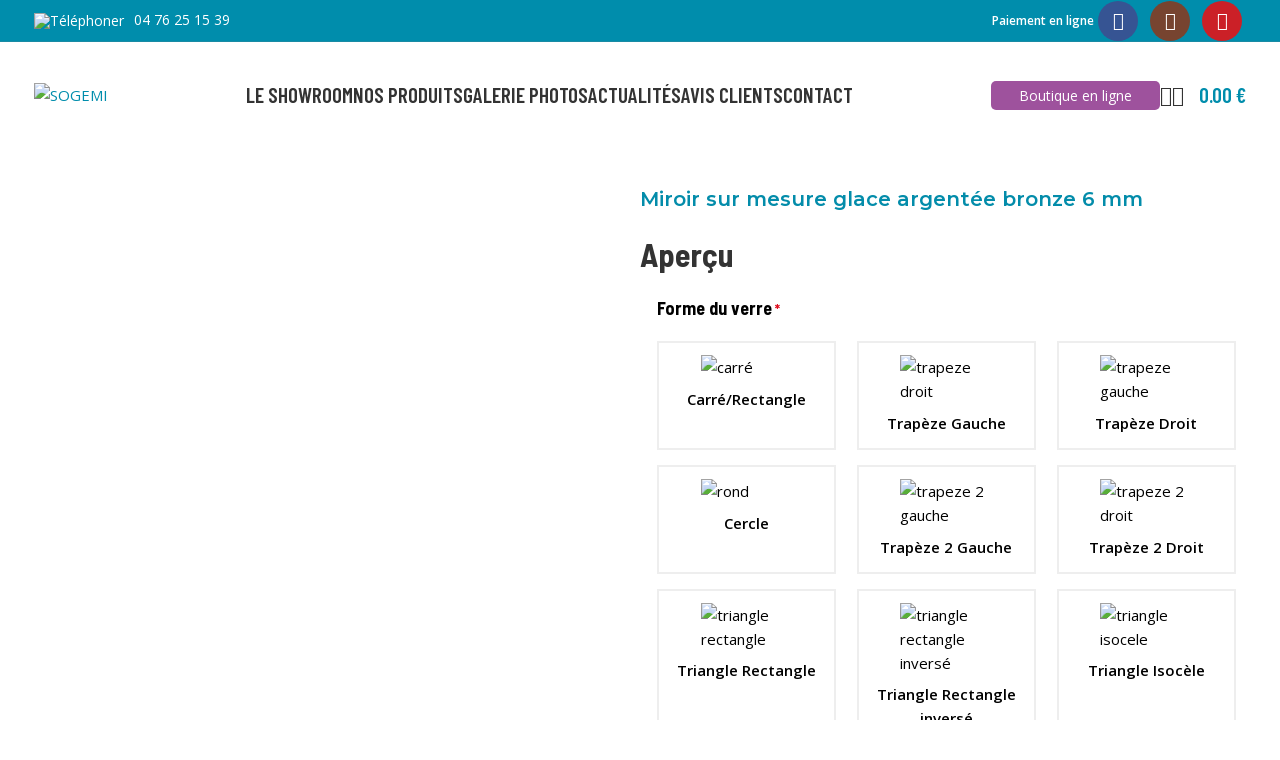

--- FILE ---
content_type: text/html; charset=UTF-8
request_url: https://miroiterie-sogemi.com/product/miroir-sur-mesure-glace-argentee-bronze-6-mm
body_size: 119946
content:
<!DOCTYPE html>
<html lang="fr-FR" prefix="og: https://ogp.me/ns#">
<head>
	<meta charset="UTF-8">
	<link rel="profile" href="https://gmpg.org/xfn/11">
	<link rel="pingback" href="https://miroiterie-sogemi.com/xmlrpc.php">

	
            <script data-no-defer="1" data-ezscrex="false" data-cfasync="false" data-pagespeed-no-defer data-cookieconsent="ignore">
                var ctPublicFunctions = {"_ajax_nonce":"0a57854647","_rest_nonce":"7827d6f8b0","_ajax_url":"\/wp-admin\/admin-ajax.php","_rest_url":"https:\/\/miroiterie-sogemi.com\/wp-json\/","data__cookies_type":"none","data__ajax_type":"rest","data__bot_detector_enabled":"1","data__frontend_data_log_enabled":1,"cookiePrefix":"","wprocket_detected":false,"host_url":"miroiterie-sogemi.com","text__ee_click_to_select":"Click to select the whole data","text__ee_original_email":"The complete one is","text__ee_got_it":"Got it","text__ee_blocked":"Blocked","text__ee_cannot_connect":"Cannot connect","text__ee_cannot_decode":"Can not decode email. Unknown reason","text__ee_email_decoder":"CleanTalk email decoder","text__ee_wait_for_decoding":"The magic is on the way!","text__ee_decoding_process":"Please wait a few seconds while we decode the contact data."}
            </script>
        
            <script data-no-defer="1" data-ezscrex="false" data-cfasync="false" data-pagespeed-no-defer data-cookieconsent="ignore">
                var ctPublic = {"_ajax_nonce":"0a57854647","settings__forms__check_internal":"0","settings__forms__check_external":"0","settings__forms__force_protection":0,"settings__forms__search_test":"1","settings__data__bot_detector_enabled":"1","settings__sfw__anti_crawler":0,"blog_home":"https:\/\/miroiterie-sogemi.com\/","pixel__setting":"3","pixel__enabled":false,"pixel__url":null,"data__email_check_before_post":"1","data__email_check_exist_post":0,"data__cookies_type":"none","data__key_is_ok":true,"data__visible_fields_required":true,"wl_brandname":"Anti-Spam by CleanTalk","wl_brandname_short":"CleanTalk","ct_checkjs_key":38549723,"emailEncoderPassKey":"130144ee2f3f6aa8d3eb10412fd7ea5a","bot_detector_forms_excluded":"W10=","advancedCacheExists":false,"varnishCacheExists":false,"wc_ajax_add_to_cart":true}
            </script>
        
<!-- Google Tag Manager for WordPress by gtm4wp.com -->
<script data-cfasync="false" data-pagespeed-no-defer>
	var gtm4wp_datalayer_name = "dataLayer";
	var dataLayer = dataLayer || [];
</script>
<!-- End Google Tag Manager for WordPress by gtm4wp.com -->
<!-- Optimisation des moteurs de recherche par Rank Math PRO - https://rankmath.com/ -->
<title>Miroir sur mesure glace argentée bronze 6 mm - SOGEMI</title>
<meta name="description" content="Il étincelle, agrandit votre intérieur, souligne mille et une facettes de votre lieu. Le miroir révèle votre intérieur comme à nul autre pareil, souligne"/>
<meta name="robots" content="index, follow, max-snippet:-1, max-video-preview:-1, max-image-preview:large"/>
<link rel="canonical" href="https://miroiterie-sogemi.com/product/miroir-sur-mesure-glace-argentee-bronze-6-mm" />
<meta property="og:locale" content="fr_FR" />
<meta property="og:type" content="product" />
<meta property="og:title" content="Miroir sur mesure glace argentée bronze 6 mm - SOGEMI" />
<meta property="og:description" content="Il étincelle, agrandit votre intérieur, souligne mille et une facettes de votre lieu. Le miroir révèle votre intérieur comme à nul autre pareil, souligne" />
<meta property="og:url" content="https://miroiterie-sogemi.com/product/miroir-sur-mesure-glace-argentee-bronze-6-mm" />
<meta property="og:site_name" content="SOGEMI" />
<meta property="og:updated_time" content="2025-10-26T11:09:57+00:00" />
<meta property="og:image" content="https://miroiterie-sogemi.com/wp-content/uploads/2022/02/SO.GE_.MI_BD_220209_witty_87-min.jpg" />
<meta property="og:image:secure_url" content="https://miroiterie-sogemi.com/wp-content/uploads/2022/02/SO.GE_.MI_BD_220209_witty_87-min.jpg" />
<meta property="og:image:width" content="1200" />
<meta property="og:image:height" content="800" />
<meta property="og:image:alt" content="Miroir sur mesure glace argentée bronze 6 mm" />
<meta property="og:image:type" content="image/jpeg" />
<meta property="product:price:amount" content="156.96" />
<meta property="product:price:currency" content="EUR" />
<meta property="product:availability" content="instock" />
<meta name="twitter:card" content="summary_large_image" />
<meta name="twitter:title" content="Miroir sur mesure glace argentée bronze 6 mm - SOGEMI" />
<meta name="twitter:description" content="Il étincelle, agrandit votre intérieur, souligne mille et une facettes de votre lieu. Le miroir révèle votre intérieur comme à nul autre pareil, souligne" />
<meta name="twitter:image" content="https://miroiterie-sogemi.com/wp-content/uploads/2022/02/SO.GE_.MI_BD_220209_witty_87-min.jpg" />
<meta name="twitter:label1" content="Prix" />
<meta name="twitter:data1" content="156.96&nbsp;&euro;" />
<meta name="twitter:label2" content="Disponibilité" />
<meta name="twitter:data2" content="En stock" />
<script type="application/ld+json" class="rank-math-schema-pro">{"@context":"https://schema.org","@graph":[{"@type":"Organization","@id":"https://miroiterie-sogemi.com/#organization","name":"SOGEMI","url":"https://miroiterie-sogemi.com","logo":{"@type":"ImageObject","@id":"https://miroiterie-sogemi.com/#logo","url":"https://miroiterie-sogemi.com/wp-content/uploads/2021/07/274704062.jpg","contentUrl":"https://miroiterie-sogemi.com/wp-content/uploads/2021/07/274704062.jpg","caption":"SOGEMI","inLanguage":"fr-FR","width":"1000","height":"667"}},{"@type":"WebSite","@id":"https://miroiterie-sogemi.com/#website","url":"https://miroiterie-sogemi.com","name":"SOGEMI","publisher":{"@id":"https://miroiterie-sogemi.com/#organization"},"inLanguage":"fr-FR"},{"@type":"ImageObject","@id":"https://miroiterie-sogemi.com/wp-content/uploads/2022/02/SO.GE_.MI_BD_220209_witty_87-min.jpg","url":"https://miroiterie-sogemi.com/wp-content/uploads/2022/02/SO.GE_.MI_BD_220209_witty_87-min.jpg","width":"1200","height":"800","inLanguage":"fr-FR"},{"@type":"ItemPage","@id":"https://miroiterie-sogemi.com/product/miroir-sur-mesure-glace-argentee-bronze-6-mm#webpage","url":"https://miroiterie-sogemi.com/product/miroir-sur-mesure-glace-argentee-bronze-6-mm","name":"Miroir sur mesure glace argent\u00e9e bronze 6 mm - SOGEMI","datePublished":"2022-03-29T13:30:30+00:00","dateModified":"2025-10-26T11:09:57+00:00","isPartOf":{"@id":"https://miroiterie-sogemi.com/#website"},"primaryImageOfPage":{"@id":"https://miroiterie-sogemi.com/wp-content/uploads/2022/02/SO.GE_.MI_BD_220209_witty_87-min.jpg"},"inLanguage":"fr-FR"},{"@type":"Product","name":"Miroir sur mesure glace argent\u00e9e bronze 6 mm - SOGEMI","description":"Il \u00e9tincelle, agrandit votre int\u00e9rieur, souligne mille et une facettes de votre lieu. Le miroir r\u00e9v\u00e8le votre int\u00e9rieur comme \u00e0 nul autre pareil, souligne votre am\u00e9nagement de ses mille \u00e9clats, nos miroirs sur mesure s\u2019adaptent \u00e0 toutes les dimensions, qu\u2019il soit r\u00e9gulier ou non.","category":"MIROIR","mainEntityOfPage":{"@id":"https://miroiterie-sogemi.com/product/miroir-sur-mesure-glace-argentee-bronze-6-mm#webpage"},"weight":{"@type":"QuantitativeValue","unitCode":"KGM","value":"0.020"},"image":[{"@type":"ImageObject","url":"https://miroiterie-sogemi.com/wp-content/uploads/2022/02/SO.GE_.MI_BD_220209_witty_87-min.jpg","height":"800","width":"1200"},{"@type":"ImageObject","url":"https://miroiterie-sogemi.com/wp-content/uploads/2022/02/SO.GE_.MI_BD_220209_witty_38-min.jpg","height":"800","width":"1200"},{"@type":"ImageObject","url":"https://miroiterie-sogemi.com/wp-content/uploads/2022/03/Capture-de\u0301cran-2022-03-02-a\u0300-18.10.28.jpg","height":"876","width":"796"},{"@type":"ImageObject","url":"https://miroiterie-sogemi.com/wp-content/uploads/2022/03/SO.GE_.MI_BD_220209_witty_20.jpg","height":"667","width":"1000"}],"offers":{"@type":"Offer","price":"156.96","priceCurrency":"EUR","priceValidUntil":"2026-12-31","availability":"https://schema.org/InStock","itemCondition":"NewCondition","url":"https://miroiterie-sogemi.com/product/miroir-sur-mesure-glace-argentee-bronze-6-mm","seller":{"@type":"Organization","@id":"https://miroiterie-sogemi.com/","name":"SOGEMI","url":"https://miroiterie-sogemi.com","logo":"https://miroiterie-sogemi.com/wp-content/uploads/2021/07/274704062.jpg"},"priceSpecification":{"price":"156.96","priceCurrency":"EUR","valueAddedTaxIncluded":"true"}},"@id":"https://miroiterie-sogemi.com/product/miroir-sur-mesure-glace-argentee-bronze-6-mm#richSnippet"}]}</script>
<!-- /Extension Rank Math WordPress SEO -->

<link rel='dns-prefetch' href='//fd.cleantalk.org' />
<link rel='dns-prefetch' href='//fonts.googleapis.com' />
<link rel="alternate" type="application/rss+xml" title="SOGEMI &raquo; Flux" href="https://miroiterie-sogemi.com/feed" />
<link rel="alternate" type="application/rss+xml" title="SOGEMI &raquo; Flux des commentaires" href="https://miroiterie-sogemi.com/comments/feed" />
<link rel="alternate" title="oEmbed (JSON)" type="application/json+oembed" href="https://miroiterie-sogemi.com/wp-json/oembed/1.0/embed?url=https%3A%2F%2Fmiroiterie-sogemi.com%2Fproduct%2Fmiroir-sur-mesure-glace-argentee-bronze-6-mm" />
<link rel="alternate" title="oEmbed (XML)" type="text/xml+oembed" href="https://miroiterie-sogemi.com/wp-json/oembed/1.0/embed?url=https%3A%2F%2Fmiroiterie-sogemi.com%2Fproduct%2Fmiroir-sur-mesure-glace-argentee-bronze-6-mm&#038;format=xml" />
<style id='wp-img-auto-sizes-contain-inline-css' type='text/css'>
img:is([sizes=auto i],[sizes^="auto," i]){contain-intrinsic-size:3000px 1500px}
/*# sourceURL=wp-img-auto-sizes-contain-inline-css */
</style>
<link rel='stylesheet' id='wp-block-library-css' href='https://miroiterie-sogemi.com/wp-includes/css/dist/block-library/style.min.css?ver=6.9' type='text/css' media='all' />
<link rel='stylesheet' id='wc-blocks-style-css' href='https://miroiterie-sogemi.com/wp-content/plugins/woocommerce/assets/client/blocks/wc-blocks.css?ver=wc-10.3.6' type='text/css' media='all' />
<style id='global-styles-inline-css' type='text/css'>
:root{--wp--preset--aspect-ratio--square: 1;--wp--preset--aspect-ratio--4-3: 4/3;--wp--preset--aspect-ratio--3-4: 3/4;--wp--preset--aspect-ratio--3-2: 3/2;--wp--preset--aspect-ratio--2-3: 2/3;--wp--preset--aspect-ratio--16-9: 16/9;--wp--preset--aspect-ratio--9-16: 9/16;--wp--preset--color--black: #000000;--wp--preset--color--cyan-bluish-gray: #abb8c3;--wp--preset--color--white: #ffffff;--wp--preset--color--pale-pink: #f78da7;--wp--preset--color--vivid-red: #cf2e2e;--wp--preset--color--luminous-vivid-orange: #ff6900;--wp--preset--color--luminous-vivid-amber: #fcb900;--wp--preset--color--light-green-cyan: #7bdcb5;--wp--preset--color--vivid-green-cyan: #00d084;--wp--preset--color--pale-cyan-blue: #8ed1fc;--wp--preset--color--vivid-cyan-blue: #0693e3;--wp--preset--color--vivid-purple: #9b51e0;--wp--preset--gradient--vivid-cyan-blue-to-vivid-purple: linear-gradient(135deg,rgb(6,147,227) 0%,rgb(155,81,224) 100%);--wp--preset--gradient--light-green-cyan-to-vivid-green-cyan: linear-gradient(135deg,rgb(122,220,180) 0%,rgb(0,208,130) 100%);--wp--preset--gradient--luminous-vivid-amber-to-luminous-vivid-orange: linear-gradient(135deg,rgb(252,185,0) 0%,rgb(255,105,0) 100%);--wp--preset--gradient--luminous-vivid-orange-to-vivid-red: linear-gradient(135deg,rgb(255,105,0) 0%,rgb(207,46,46) 100%);--wp--preset--gradient--very-light-gray-to-cyan-bluish-gray: linear-gradient(135deg,rgb(238,238,238) 0%,rgb(169,184,195) 100%);--wp--preset--gradient--cool-to-warm-spectrum: linear-gradient(135deg,rgb(74,234,220) 0%,rgb(151,120,209) 20%,rgb(207,42,186) 40%,rgb(238,44,130) 60%,rgb(251,105,98) 80%,rgb(254,248,76) 100%);--wp--preset--gradient--blush-light-purple: linear-gradient(135deg,rgb(255,206,236) 0%,rgb(152,150,240) 100%);--wp--preset--gradient--blush-bordeaux: linear-gradient(135deg,rgb(254,205,165) 0%,rgb(254,45,45) 50%,rgb(107,0,62) 100%);--wp--preset--gradient--luminous-dusk: linear-gradient(135deg,rgb(255,203,112) 0%,rgb(199,81,192) 50%,rgb(65,88,208) 100%);--wp--preset--gradient--pale-ocean: linear-gradient(135deg,rgb(255,245,203) 0%,rgb(182,227,212) 50%,rgb(51,167,181) 100%);--wp--preset--gradient--electric-grass: linear-gradient(135deg,rgb(202,248,128) 0%,rgb(113,206,126) 100%);--wp--preset--gradient--midnight: linear-gradient(135deg,rgb(2,3,129) 0%,rgb(40,116,252) 100%);--wp--preset--font-size--small: 13px;--wp--preset--font-size--medium: 20px;--wp--preset--font-size--large: 36px;--wp--preset--font-size--x-large: 42px;--wp--preset--spacing--20: 0.44rem;--wp--preset--spacing--30: 0.67rem;--wp--preset--spacing--40: 1rem;--wp--preset--spacing--50: 1.5rem;--wp--preset--spacing--60: 2.25rem;--wp--preset--spacing--70: 3.38rem;--wp--preset--spacing--80: 5.06rem;--wp--preset--shadow--natural: 6px 6px 9px rgba(0, 0, 0, 0.2);--wp--preset--shadow--deep: 12px 12px 50px rgba(0, 0, 0, 0.4);--wp--preset--shadow--sharp: 6px 6px 0px rgba(0, 0, 0, 0.2);--wp--preset--shadow--outlined: 6px 6px 0px -3px rgb(255, 255, 255), 6px 6px rgb(0, 0, 0);--wp--preset--shadow--crisp: 6px 6px 0px rgb(0, 0, 0);}:where(.is-layout-flex){gap: 0.5em;}:where(.is-layout-grid){gap: 0.5em;}body .is-layout-flex{display: flex;}.is-layout-flex{flex-wrap: wrap;align-items: center;}.is-layout-flex > :is(*, div){margin: 0;}body .is-layout-grid{display: grid;}.is-layout-grid > :is(*, div){margin: 0;}:where(.wp-block-columns.is-layout-flex){gap: 2em;}:where(.wp-block-columns.is-layout-grid){gap: 2em;}:where(.wp-block-post-template.is-layout-flex){gap: 1.25em;}:where(.wp-block-post-template.is-layout-grid){gap: 1.25em;}.has-black-color{color: var(--wp--preset--color--black) !important;}.has-cyan-bluish-gray-color{color: var(--wp--preset--color--cyan-bluish-gray) !important;}.has-white-color{color: var(--wp--preset--color--white) !important;}.has-pale-pink-color{color: var(--wp--preset--color--pale-pink) !important;}.has-vivid-red-color{color: var(--wp--preset--color--vivid-red) !important;}.has-luminous-vivid-orange-color{color: var(--wp--preset--color--luminous-vivid-orange) !important;}.has-luminous-vivid-amber-color{color: var(--wp--preset--color--luminous-vivid-amber) !important;}.has-light-green-cyan-color{color: var(--wp--preset--color--light-green-cyan) !important;}.has-vivid-green-cyan-color{color: var(--wp--preset--color--vivid-green-cyan) !important;}.has-pale-cyan-blue-color{color: var(--wp--preset--color--pale-cyan-blue) !important;}.has-vivid-cyan-blue-color{color: var(--wp--preset--color--vivid-cyan-blue) !important;}.has-vivid-purple-color{color: var(--wp--preset--color--vivid-purple) !important;}.has-black-background-color{background-color: var(--wp--preset--color--black) !important;}.has-cyan-bluish-gray-background-color{background-color: var(--wp--preset--color--cyan-bluish-gray) !important;}.has-white-background-color{background-color: var(--wp--preset--color--white) !important;}.has-pale-pink-background-color{background-color: var(--wp--preset--color--pale-pink) !important;}.has-vivid-red-background-color{background-color: var(--wp--preset--color--vivid-red) !important;}.has-luminous-vivid-orange-background-color{background-color: var(--wp--preset--color--luminous-vivid-orange) !important;}.has-luminous-vivid-amber-background-color{background-color: var(--wp--preset--color--luminous-vivid-amber) !important;}.has-light-green-cyan-background-color{background-color: var(--wp--preset--color--light-green-cyan) !important;}.has-vivid-green-cyan-background-color{background-color: var(--wp--preset--color--vivid-green-cyan) !important;}.has-pale-cyan-blue-background-color{background-color: var(--wp--preset--color--pale-cyan-blue) !important;}.has-vivid-cyan-blue-background-color{background-color: var(--wp--preset--color--vivid-cyan-blue) !important;}.has-vivid-purple-background-color{background-color: var(--wp--preset--color--vivid-purple) !important;}.has-black-border-color{border-color: var(--wp--preset--color--black) !important;}.has-cyan-bluish-gray-border-color{border-color: var(--wp--preset--color--cyan-bluish-gray) !important;}.has-white-border-color{border-color: var(--wp--preset--color--white) !important;}.has-pale-pink-border-color{border-color: var(--wp--preset--color--pale-pink) !important;}.has-vivid-red-border-color{border-color: var(--wp--preset--color--vivid-red) !important;}.has-luminous-vivid-orange-border-color{border-color: var(--wp--preset--color--luminous-vivid-orange) !important;}.has-luminous-vivid-amber-border-color{border-color: var(--wp--preset--color--luminous-vivid-amber) !important;}.has-light-green-cyan-border-color{border-color: var(--wp--preset--color--light-green-cyan) !important;}.has-vivid-green-cyan-border-color{border-color: var(--wp--preset--color--vivid-green-cyan) !important;}.has-pale-cyan-blue-border-color{border-color: var(--wp--preset--color--pale-cyan-blue) !important;}.has-vivid-cyan-blue-border-color{border-color: var(--wp--preset--color--vivid-cyan-blue) !important;}.has-vivid-purple-border-color{border-color: var(--wp--preset--color--vivid-purple) !important;}.has-vivid-cyan-blue-to-vivid-purple-gradient-background{background: var(--wp--preset--gradient--vivid-cyan-blue-to-vivid-purple) !important;}.has-light-green-cyan-to-vivid-green-cyan-gradient-background{background: var(--wp--preset--gradient--light-green-cyan-to-vivid-green-cyan) !important;}.has-luminous-vivid-amber-to-luminous-vivid-orange-gradient-background{background: var(--wp--preset--gradient--luminous-vivid-amber-to-luminous-vivid-orange) !important;}.has-luminous-vivid-orange-to-vivid-red-gradient-background{background: var(--wp--preset--gradient--luminous-vivid-orange-to-vivid-red) !important;}.has-very-light-gray-to-cyan-bluish-gray-gradient-background{background: var(--wp--preset--gradient--very-light-gray-to-cyan-bluish-gray) !important;}.has-cool-to-warm-spectrum-gradient-background{background: var(--wp--preset--gradient--cool-to-warm-spectrum) !important;}.has-blush-light-purple-gradient-background{background: var(--wp--preset--gradient--blush-light-purple) !important;}.has-blush-bordeaux-gradient-background{background: var(--wp--preset--gradient--blush-bordeaux) !important;}.has-luminous-dusk-gradient-background{background: var(--wp--preset--gradient--luminous-dusk) !important;}.has-pale-ocean-gradient-background{background: var(--wp--preset--gradient--pale-ocean) !important;}.has-electric-grass-gradient-background{background: var(--wp--preset--gradient--electric-grass) !important;}.has-midnight-gradient-background{background: var(--wp--preset--gradient--midnight) !important;}.has-small-font-size{font-size: var(--wp--preset--font-size--small) !important;}.has-medium-font-size{font-size: var(--wp--preset--font-size--medium) !important;}.has-large-font-size{font-size: var(--wp--preset--font-size--large) !important;}.has-x-large-font-size{font-size: var(--wp--preset--font-size--x-large) !important;}
/*# sourceURL=global-styles-inline-css */
</style>

<style id='classic-theme-styles-inline-css' type='text/css'>
/*! This file is auto-generated */
.wp-block-button__link{color:#fff;background-color:#32373c;border-radius:9999px;box-shadow:none;text-decoration:none;padding:calc(.667em + 2px) calc(1.333em + 2px);font-size:1.125em}.wp-block-file__button{background:#32373c;color:#fff;text-decoration:none}
/*# sourceURL=/wp-includes/css/classic-themes.min.css */
</style>
<link rel='stylesheet' id='cleantalk-public-css-css' href='https://miroiterie-sogemi.com/wp-content/plugins/cleantalk-spam-protect/css/cleantalk-public.min.css?ver=6.68_1763066431' type='text/css' media='all' />
<link rel='stylesheet' id='cleantalk-email-decoder-css-css' href='https://miroiterie-sogemi.com/wp-content/plugins/cleantalk-spam-protect/css/cleantalk-email-decoder.min.css?ver=6.68_1763066431' type='text/css' media='all' />
<link rel='stylesheet' id='formcraft-common-css' href='https://miroiterie-sogemi.com/wp-content/plugins/formcraft3_OLD/dist/formcraft-common.css?ver=3.9.10' type='text/css' media='all' />
<link rel='stylesheet' id='formcraft-form-css' href='https://miroiterie-sogemi.com/wp-content/plugins/formcraft3_OLD/dist/form.css?ver=3.9.10' type='text/css' media='all' />
<link rel='stylesheet' id='dashicons-css' href='https://miroiterie-sogemi.com/wp-includes/css/dashicons.min.css?ver=6.9' type='text/css' media='all' />
<link rel='stylesheet' id='pewc-style-css' href='https://miroiterie-sogemi.com/wp-content/plugins/product-extras-for-woocommerce/assets/css/style.css?ver=3.27.6' type='text/css' media='all' />
<style id='pewc-style-inline-css' type='text/css'>

	ul.pewc-product-extra-groups label {
		font-weight: normal !important
	}
	.pewc-preset-style .child-product-wrapper {
		-webkit-justify-content: space-around;
		justify-content: space-around
	}
	.pewc-item-field-wrapper label {
		cursor: pointer
	}
	.pewc-preset-style .pewc-radio-images-wrapper:not(.pewc-components-wrapper),
	.pewc-preset-style .pewc-checkboxes-images-wrapper:not(.pewc-components-wrapper) {
		-webkit-justify-content: space-between;
		justify-content: space-between
	}
	.pewc-preset-style .pewc-radio-list-wrapper .pewc-radio-wrapper,
	.pewc-preset-style .pewc-checkboxes-list-wrapper .pewc-checkbox-wrapper {
		position: relative;
	}
	.pewc-preset-style .pewc-item-products input[type=number].pewc-child-quantity-field.pewc-independent-quantity-field {
		margin-top: 0
	}
	.pewc-preset-style input[type=number].pewc-child-quantity-field {
		margin-left: 0
	}
	.pewc-product-extra-groups .dd-options li {
		margin-bottom: 0
	}
	.pewc-product-extra-groups .dd-options li a,
	.pewc-product-extra-groups .dd-selected {
		padding: 1em
	}
	.pewc-product-extra-groups .dd-pointer {
		right: 1em
	}
	.pewc-product-extra-groups .dd-pointer:after {
		content: "";
	  width: 0.8em;
	  height: 0.5em;
	  background-color: var(--select-arrow);
	  clip-path: polygon(100% 0%, 0 0%, 50% 100%);
	}
	p.pewc-description {
		margin-top: 1em
	}
	
	.pewc-style-shadow .pewc-item {
		padding: 2em;
		margin-bottom: 3em;
		box-shadow: 0px 23px 56px #f1f1f1;
		background: transparent;
		border: 2px solid #f7f7f7;
		border-radius: 0.5em;
		transition: 0.3s box-shadow
	}
	.pewc-style-shadow .pewc-groups-standard .pewc-item {
		width: 95%;
	}
	.pewc-preset-style .pewc-checkbox-form-label,
	.pewc-preset-style .pewc-radio-form-label,
	.pewc-preset-style .pewc-item-field-wrapper,
	.pewc-preset-style .pewc-item-checkbox label {
		display: block;
		position: relative;
		margin-bottom: 12px;
		cursor: pointer;
		-webkit-user-select: none;
		-moz-user-select: none;
		-ms-user-select: none;
		user-select: none;
	}
	.pewc-preset-style .pewc-force-quantity .pewc-component-wrapper,
	.pewc-preset-style .pewc-force-quantity .pewc-component-wrapper img {
		cursor: not-allowed
	}
	.pewc-preset-style .has-enhanced-tooltip .pewc-item-field-wrapper {
		cursor: auto;
	}
	.pewc-preset-style .has-enhanced-tooltip span.pewc-tooltip-button {
		color: rgba( 33,150,243, 1 );
	}
	.pewc-preset-style .has-enhanced-tooltip span.pewc-tooltip-button:hover {
		color: inherit;
	}
	
	.pewc-preset-style .pewc-checkbox-form-label label,
	.pewc-preset-style .pewc-radio-form-label label,
	.pewc-preset-style .pewc-option-list .pewc-item-field-wrapper label,
	.pewc-preset-style .pewc-checkboxes-list-desc-wrapper,
	.pewc-preset-style .pewc-radio-list-desc-wrapper,
	.pewc-preset-style .pewc-option-list td label {
		padding-left: 35px;
	}
	.pewc-preset-style label.pewc-field-label {
		padding-left: 0
	}
	.pewc-preset-style .pewc-checkbox-form-label input,
	.pewc-preset-style .pewc-radio-form-label input,
	.pewc-preset-style .pewc-item-field-wrapper input[type="checkbox"],
	.pewc-preset-style .pewc-item-field-wrapper input[type="radio"],
	.pewc-preset-style input[type="checkbox"].pewc-form-field,
	.pewc-preset-style input[type="checkbox"].pewc-checkbox-form-field,
	.pewc-preset-style input[type="radio"].pewc-radio-form-field {
		position: absolute;
		opacity: 0;
		cursor: pointer;
		height: 0;
		width: 0;
	}
	.pewc-preset-style .pewc-checkbox-form-label span.pewc-theme-element,
	.pewc-preset-style .pewc-radio-form-label span.pewc-theme-element,
	.pewc-preset-style .pewc-item-field-wrapper span.pewc-theme-element,
	.pewc-preset-style .pewc-item-checkbox span.pewc-theme-element,
	.pewc-preset-style .pewc-checkbox-wrapper span.pewc-theme-element,
	.pewc-preset-style .pewc-radio-wrapper span.pewc-theme-element {
		content: "";
		position: absolute;
		top: 0;
		left: 0;
		height: 25px;
		width: 25px;
		background: #eee;
		cursor: pointer
	}
	.pewc-style-colour .pewc-checkbox-form-label span.pewc-theme-element,
	.pewc-style-colour .pewc-radio-form-label span.pewc-theme-element,
	.pewc-style-colour .pewc-item-field-wrapper span.pewc-theme-element,
	.pewc-style-colour .pewc-item-checkbox span.pewc-theme-element,
	.pewc-style-colour .pewc-checkbox-wrapper span.pewc-theme-element,
	.pewc-style-colour .pewc-radio-wrapper span.pewc-theme-element {
		background: rgba( 33,150,243, 0.2 );
	}
	.pewc-preset-style .pewc-item-field-wrapper .pewc-checkboxes-list-wrapper span.pewc-theme-element,
	.pewc-preset-style .pewc-item-field-wrapper .pewc-radio-list-wrapper span.pewc-theme-element,
	.pewc-style-colour .pewc-checkbox-wrapper span.pewc-theme-element {
		top: 50%;
		transform: translateY( -50% )
	}
	.pewc-preset-style .pewc-radio-form-label span.pewc-theme-element,
	.pewc-preset-style .pewc-radio-list-label-wrapper span.pewc-theme-element,
	.pewc-preset-style .pewc-radio-wrapper span.pewc-theme-element {
		border-radius: 50%
	}
	.pewc-preset-style .pewc-checkbox-form-label span.pewc-theme-element:hover,
	.pewc-preset-style .pewc-radio-form-label span.pewc-theme-element:hover,
	.pewc-preset-style .pewc-item-field-wrapper span.pewc-theme-element:hover,
	.pewc-preset-style .pewc-item-checkbox span.pewc-theme-element:hover,
	.pewc-style-colour .pewc-checkbox-wrapper span.pewc-theme-element:hover,
	.pewc-style-colour .pewc-radio-wrapper span.pewc-theme-element:hover {
		background: #ddd;
		transition: background 0.2s;
	}
	.pewc-style-colour .pewc-checkbox-form-label span.pewc-theme-element:hover,
	.pewc-style-colour .pewc-radio-form-label span.pewc-theme-element:hover,
	.pewc-style-colour .pewc-item-field-wrapper span.pewc-theme-element:hover,
	.pewc-style-colour .pewc-item-checkbox span.pewc-theme-element:hover,
	.pewc-style-colour .pewc-checkbox-wrapper span.pewc-theme-element:hover,
	.pewc-style-colour .pewc-radio-wrapper span.pewc-theme-element:hover {
		background: rgba( 33,150,243, 0.4 );
	}
	.pewc-preset-style .pewc-checkbox-form-label input:checked ~ span.pewc-theme-element,
	.pewc-preset-style .pewc-radio-form-label input:checked ~ span.pewc-theme-element,
	.pewc-preset-style .pewc-item-field-wrapper input:checked ~ span.pewc-theme-element,
	.pewc-preset-style .pewc-item-checkbox input:checked ~ span.pewc-theme-element,
	.pewc-preset-style .pewc-checkbox-wrapper input:checked ~ span.pewc-theme-element,
	.pewc-preset-style .pewc-radio-wrapper input:checked ~ span.pewc-theme-element {
		background: #2196F3;
	}
	.pewc-preset-style span.pewc-theme-element:after {
		content: "";
		position: absolute;
		display: none;
	}
	.pewc-preset-style .pewc-checkbox-form-label input:checked ~ span.pewc-theme-element:after,
	.pewc-preset-style .pewc-radio-form-label input:checked ~ span.pewc-theme-element:after,
	.pewc-preset-style .pewc-item-field-wrapper input:checked ~ span.pewc-theme-element:after,
	.pewc-preset-style .pewc-item-checkbox input:checked ~ span.pewc-theme-element:after,
	.pewc-preset-style .pewc-checkbox-wrapper input:checked ~ span.pewc-theme-element:after,
	.pewc-preset-style .pewc-radio-wrapper input:checked ~ span.pewc-theme-element:after {
		display: block;
	}
	.pewc-preset-style .pewc-checkbox-form-label span.pewc-theme-element:after,
	.pewc-preset-style .pewc-item-field-wrapper span.pewc-theme-element:after,
	.pewc-preset-style .pewc-item-checkbox span.pewc-theme-element:after,
	.pewc-preset-style .pewc-checkbox-wrapper span.pewc-theme-element:after,
	.pewc-preset-style .pewc-radio-wrapper span.pewc-theme-element:after {
		left: 9px;
		top: 5px;
		width: 5px;
		height: 10px;
		border: solid white;
		border-width: 0 3px 3px 0;
		-webkit-transform: rotate(45deg);
		-ms-transform: rotate(45deg);
		transform: rotate(45deg);
	}
	.pewc-preset-style .pewc-radio-form-label span.pewc-theme-element:after,
	.pewc-preset-style .pewc-radio-list-label-wrapper span.pewc-theme-element:after {
		top: 7px;
	  left: 7px;
	  width: 8px;
	  height: 8px;
	  border-radius: 50%;
	  background: white;
	}
	.pewc-preset-style .pewc-radio-image-wrapper,
	.pewc-preset-style .pewc-checkbox-image-wrapper {
		border: 2px solid #eee;
		padding: 0.5em;
		position: relative
	}
	.pewc-preset-style .pewc-item-products-radio .pewc-theme-element,
	.pewc-preset-style .pewc-item-products-checkboxes .pewc-theme-element,
	.pewc-preset-style .pewc-item-products-components .pewc-theme-element,
	.pewc-preset-style .pewc-item-image_swatch .pewc-theme-element {
		display: none
	}
	.pewc-preset-style.pewc-show-inputs .pewc-item-products-radio .checked .pewc-theme-element,
	.pewc-preset-style.pewc-show-inputs .pewc-item-products-checkboxes .checked .pewc-theme-element,
	.pewc-preset-style.pewc-show-inputs .pewc-item-products-components .checked .pewc-theme-element,
	.pewc-preset-style.pewc-show-inputs .pewc-item-image_swatch .checked .pewc-theme-element {
		display: block;
		top: 2px;
		left: 2px
	}
	.pewc-preset-style.pewc-show-inputs .pewc-radio-image-wrapper,
	.pewc-preset-style.pewc-show-inputs .pewc-checkbox-image-wrapper {
		border-width: 4px
	}
	.pewc-preset-style .pewc-item[not:.pewc-circular-swatches] .pewc-radio-image-wrapper.checked,
	.pewc-preset-style .pewc-item[not:.pewc-circular-swatches] .pewc-radio-image-wrapper:not(.pewc-checkbox-disabled):hover,
	.pewc-preset-style .pewc-item[not:.pewc-circular-swatches] .pewc-checkbox-image-wrapper.checked,
	.pewc-preset-style .child-product-wrapper:not(.pewc-column-wrapper) .pewc-checkbox-image-wrapper:not(.pewc-checkbox-disabled):hover {
		border: 2px solid #2196F3
	}
	.pewc-preset-style .pewc-radio-image-wrapper label input:checked + img,
	.pewc-preset-style .pewc-checkbox-image-wrapper label input:checked + img {
		border: 0
	}
	.pewc-preset-style .pewc-item-image_swatch .pewc-checkboxes-images-wrapper .pewc-checkbox-image-wrapper,
	.pewc-preset-style ul.pewc-product-extra-groups .pewc-item-image_swatch.pewc-item label,
	.pewc-preset-style .pewc-item-products .child-product-wrapper:not(.pewc-column-wrapper) .pewc-checkbox-image-wrapper:not(.pewc-component-wrapper),
	.pewc-preset-style .pewc-item-products .child-product-wrapper .pewc-radio-image-wrapper:not(.pewc-component-wrapper),
	.pewc-preset-style ul.pewc-product-extra-groups .pewc-item-products.pewc-item label {
		display: -webkit-flex !important;
		display: flex !important;
		-webkit-flex-direction: column;
		flex-direction: column;
	}
	.pewc-quantity-layout-grid .pewc-preset-style .pewc-checkbox-desc-wrapper,
	.pewc-quantity-layout-grid .pewc-preset-style .pewc-radio-desc-wrapper {
		margin-top: auto;
	}
	.pewc-preset-style .products-quantities-independent:not(.pewc-column-wrapper) .pewc-checkbox-desc-wrapper,
	.pewc-preset-style .products-quantities-independent:not(.pewc-column-wrapper) .pewc-radio-desc-wrapper {
		display: grid;
    	grid-template-columns: 80px 1fr;
		-webkit-align-items: center;
		align-items: center
	}
	.pewc-preset-style .pewc-text-swatch .pewc-checkbox-form-label:hover,
    .pewc-preset-style .pewc-text-swatch .pewc-radio-form-label:hover {
      border-color: #2196F3;
    }
	.pewc-preset-style .pewc-text-swatch .pewc-checkbox-form-label.active-swatch,
    .pewc-preset-style .pewc-text-swatch .pewc-radio-form-label.active-swatch {
		border-color: #2196F3;
      	background: #2196F3;
	  	color: #fff;
    }
	.pewc-range-slider {
		color: #2196F3;
	}
	.pewc-preset-style .wp-color-result-text {
		background-color: #f1f1f1;
    	/* padding: 0.5em 1em; */
	}
	.pewc-preset-style .pewc-item-field-wrapper .wp-color-result {
		padding-left: 3em !important;
    	font-size: inherit !important;
	}
	.pewc-preset-style .pewc-item input[type=number],
	.pewc-preset-style .pewc-item input[type=text],
	.pewc-preset-style .pewc-item textarea {
		padding: 0.5em 1em;
		background-color: #f7f7f7;
		outline: 0;
		border: 0;
		-webkit-appearance: none;
		box-sizing: border-box;
		font-weight: normal;
		box-shadow: none;
	}
	.pewc-style-simple .pewc-item input[type=number],
	.pewc-style-simple .pewc-item input[type=text],
	.pewc-style-simple .pewc-item textarea {
		background: none;
		border: 1px solid #ccc
	}
	.pewc-style-colour .pewc-item input[type=number],
	.pewc-style-colour .pewc-item input[type=text],
	.pewc-style-colour .pewc-item textarea {
    	background: rgba( 33,150,243, 0.1 );
	}
	.pewc-preset-style input[type=number]:focus,
	.pewc-preset-style input[type=text]:focus,
	.pewc-preset-style textarea:focus {
    	border: 1px solid rgba( 33,150,243, 0.2 );
	}
	.pewc-style-colour .dropzone {
		border-color: #2196F3;
		background: rgba( 33,150,243, 0.1 )
	}
	.pewc-select-wrapper select {
		background-color: transparent;
		border: none;
		padding: 0 1em 0 0;
		margin: 0;
		width: 100%;
		font-family: inherit;
		font-size: inherit;
		cursor: inherit;
		line-height: inherit;
		outline: none
	}
	.pewc-select-wrapper {
		width: 100%;
		border: 2px solid #eee;
		border-radius: 0;
		padding: 0.75em 0.75em;
		cursor: pointer;
		line-height: 1.1;
		background-color: #fff
	}
	.pewc-preset-style .select2-container--default .select2-selection--single {
		border: 2px solid #eee;
		border-radius: 0;
	}
	.pewc-preset-style .select2-container .select2-selection--single {
		height: auto;
		padding: 0.5em;
	}
	.pewc-preset-style .select2-container--default .select2-selection--single .select2-selection__arrow {
    top: 50%;
    transform: translateY(-50%);
	}
	.pewc-preset-style .dd-select {
		border: 2px solid #eee;
		background: white !important
	}
	.pewc-style-rounded .pewc-item-field-wrapper span.pewc-theme-element {
		border-radius: 0.5em
	}
	.pewc-preset-style.pewc-style-rounded .pewc-radio-form-label span.pewc-theme-element,
	.pewc-preset-style.pewc-style-rounded .pewc-radio-list-label-wrapper span.pewc-theme-element {
		border-radius: 50%
	}
	.pewc-style-rounded input[type=number],
	.pewc-style-rounded input[type=text],
	.pewc-style-rounded textarea,
	.pewc-style-rounded .pewc-radio-image-wrapper,
	.pewc-style-rounded .pewc-checkbox-image-wrapper,
	.pewc-style-rounded .pewc-select-wrapper,
	.pewc-style-rounded .dd-select,
	.pewc-style-rounded .dd-options,
	.pewc-style-rounded .dropzone {
		border-radius: 1em
	}
	.pewc-preset-style .pewc-groups-tabs .pewc-group-wrap {
		background: none;
		padding: 2em 2em 1em;
		margin-bottom: 1em;
		border: 1px solid #eee
	}
	.pewc-style-colour .pewc-groups-tabs .pewc-group-wrap {
		border: 1px solid rgba( 33,150,243, 0.1 );
	}
	.pewc-style-rounded .pewc-groups-tabs .pewc-group-wrap {
		border-radius: 1em;
		border-top-left-radius: 0
	}
	.pewc-preset-style .pewc-tabs-wrapper .pewc-tab {
		background: #f1f1f1;
    border: 1px solid #f1f1f1;
		border-bottom: 1px solid #fff;
    margin-bottom: -1px;
		transition: 0.3s background
	}
	.pewc-style-rounded .pewc-tabs-wrapper .pewc-tab {
		border-top-right-radius: 0.5em;
		border-top-left-radius: 0.5em;
	}
	.pewc-preset-style .pewc-tabs-wrapper .pewc-tab:hover {
		background: #ddd;
	}
	.pewc-style-colour .pewc-tabs-wrapper .pewc-tab {
		background: rgba( 33,150,243, 0.1 );
		border: 1px solid rgba( 33,150,243, 0.1 );
		border-bottom: 0;
	}
	.pewc-style-colour .pewc-tabs-wrapper .pewc-tab:hover {
		background: rgba( 33,150,243, 0.2 );
	}
	.pewc-preset-style .pewc-tabs-wrapper .pewc-tab.active-tab,
	.pewc-style-colour .pewc-tabs-wrapper .pewc-tab.active-tab {
		background: #fff;
		border-bottom-color: #fff
	}
	.pewc-preset-style .pewc-groups-accordion .pewc-group-wrap.group-active .pewc-group-content-wrapper {
		padding: 2em 0;
		background: none
	}
	.pewc-preset-style .pewc-groups-accordion .pewc-group-wrap h3 {
		background: #eee;
	}
	.pewc-style-colour .pewc-groups-accordion .pewc-group-wrap h3 {
		background: rgba( 33,150,243, 0.1 );
	}
	.pewc-style-colour .pewc-steps-wrapper .pewc-tab,
	.pewc-style-colour .pewc-groups-accordion .pewc-group-wrap h3 {
		background: rgba( 33,150,243, 0.1 );
	}
	.pewc-style-colour .pewc-steps-wrapper .pewc-tab:after,
	.pewc-style-colour .pewc-groups-accordion .pewc-group-wrap h3 {
		border-left-color: rgba( 33,150,243, 0.1 );
	}
	.pewc-style-colour .pewc-steps-wrapper .pewc-tab.active-tab,
	.pewc-style-colour .pewc-groups-accordion .pewc-group-wrap.group-active h3 {
		background: rgba( 33,150,243, 0.2 );
	}
	.pewc-style-colour .pewc-steps-wrapper .pewc-tab.active-tab:after,
	.pewc-style-colour .pewc-groups-accordion .pewc-group-wrap.group-active h3 {
		border-left-color: rgba( 33,150,243, 0.2 );
	}

	/* Add-Ons Ultimate character counter */
	.pewc-text-counter-container {float:right; margin-top: 1em;}
	.pewc-text-counter-container .pewc-current-count.error { color:#ff0000; }
	tr td .pewc-text-counter-container {float:none;}
/*# sourceURL=pewc-style-inline-css */
</style>
<link rel='stylesheet' id='pyp_enqueue_styles-css' href='https://miroiterie-sogemi.com/wp-content/plugins/pyp/assets/css/frontend.css?ver=9.2' type='text/css' media='all' />
<style id='pyp_enqueue_styles-inline-css' type='text/css'>
.payyourprice_contribution_button { float:left; width: 85px; margin-right:10px; margin-top:10px;  height:50px; border: 1px solid #ddd; background: #DDDDDD; color:#000000; text-align: center; padding-top: 10px; cursor: pointer;box-shadow: none}
.switch_color_button {
background: #FF0000;
color:#FFFFFF;
}
/*# sourceURL=pyp_enqueue_styles-inline-css */
</style>
<style id='woocommerce-inline-inline-css' type='text/css'>
.woocommerce form .form-row .required { visibility: visible; }
/*# sourceURL=woocommerce-inline-inline-css */
</style>
<link rel='stylesheet' id='cmplz-general-css' href='https://miroiterie-sogemi.com/wp-content/plugins/complianz-gdpr-premium/assets/css/cookieblocker.min.css?ver=1762099950' type='text/css' media='all' />
<link rel='stylesheet' id='woocommerce-addons-css-css' href='https://miroiterie-sogemi.com/wp-content/plugins/woocommerce-product-addons/assets/css/frontend/frontend.css?ver=6.4.0' type='text/css' media='all' />
<link rel='stylesheet' id='brands-styles-css' href='https://miroiterie-sogemi.com/wp-content/plugins/woocommerce/assets/css/brands.css?ver=10.3.6' type='text/css' media='all' />
<link rel='stylesheet' id='wcpa-frontend-css' href='https://miroiterie-sogemi.com/wp-content/plugins/woo-custom-product-addons-pro/assets/css/style_1.css?ver=5.3.1' type='text/css' media='all' />
<link rel='stylesheet' id='elementor-icons-css' href='https://miroiterie-sogemi.com/wp-content/plugins/elementor/assets/lib/eicons/css/elementor-icons.min.css?ver=5.44.0' type='text/css' media='all' />
<link rel='stylesheet' id='elementor-frontend-css' href='https://miroiterie-sogemi.com/wp-content/plugins/elementor/assets/css/frontend.min.css?ver=3.33.2' type='text/css' media='all' />
<link rel='stylesheet' id='elementor-post-9145-css' href='https://miroiterie-sogemi.com/wp-content/uploads/elementor/css/post-9145.css?ver=1765883339' type='text/css' media='all' />
<link rel='stylesheet' id='bootstrap-css' href='https://miroiterie-sogemi.com/wp-content/themes/woodmart/css/bootstrap-light.min.css?ver=7.4.3' type='text/css' media='all' />
<link rel='stylesheet' id='woodmart-style-css' href='https://miroiterie-sogemi.com/wp-content/themes/woodmart/css/parts/base.min.css?ver=7.4.3' type='text/css' media='all' />
<link rel='stylesheet' id='wd-widget-wd-recent-posts-css' href='https://miroiterie-sogemi.com/wp-content/themes/woodmart/css/parts/widget-wd-recent-posts.min.css?ver=7.4.3' type='text/css' media='all' />
<link rel='stylesheet' id='wd-widget-nav-css' href='https://miroiterie-sogemi.com/wp-content/themes/woodmart/css/parts/widget-nav.min.css?ver=7.4.3' type='text/css' media='all' />
<link rel='stylesheet' id='wd-widget-wd-layered-nav-css' href='https://miroiterie-sogemi.com/wp-content/themes/woodmart/css/parts/woo-widget-wd-layered-nav.min.css?ver=7.4.3' type='text/css' media='all' />
<link rel='stylesheet' id='wd-woo-mod-swatches-base-css' href='https://miroiterie-sogemi.com/wp-content/themes/woodmart/css/parts/woo-mod-swatches-base.min.css?ver=7.4.3' type='text/css' media='all' />
<link rel='stylesheet' id='wd-woo-mod-swatches-filter-css' href='https://miroiterie-sogemi.com/wp-content/themes/woodmart/css/parts/woo-mod-swatches-filter.min.css?ver=7.4.3' type='text/css' media='all' />
<link rel='stylesheet' id='wd-widget-product-cat-css' href='https://miroiterie-sogemi.com/wp-content/themes/woodmart/css/parts/woo-widget-product-cat.min.css?ver=7.4.3' type='text/css' media='all' />
<link rel='stylesheet' id='wd-widget-product-list-css' href='https://miroiterie-sogemi.com/wp-content/themes/woodmart/css/parts/woo-widget-product-list.min.css?ver=7.4.3' type='text/css' media='all' />
<link rel='stylesheet' id='wd-widget-slider-price-filter-css' href='https://miroiterie-sogemi.com/wp-content/themes/woodmart/css/parts/woo-widget-slider-price-filter.min.css?ver=7.4.3' type='text/css' media='all' />
<link rel='stylesheet' id='wd-wp-gutenberg-css' href='https://miroiterie-sogemi.com/wp-content/themes/woodmart/css/parts/wp-gutenberg.min.css?ver=7.4.3' type='text/css' media='all' />
<link rel='stylesheet' id='wd-revolution-slider-css' href='https://miroiterie-sogemi.com/wp-content/themes/woodmart/css/parts/int-rev-slider.min.css?ver=7.4.3' type='text/css' media='all' />
<link rel='stylesheet' id='wd-elementor-base-css' href='https://miroiterie-sogemi.com/wp-content/themes/woodmart/css/parts/int-elem-base.min.css?ver=7.4.3' type='text/css' media='all' />
<link rel='stylesheet' id='wd-elementor-pro-base-css' href='https://miroiterie-sogemi.com/wp-content/themes/woodmart/css/parts/int-elementor-pro.min.css?ver=7.4.3' type='text/css' media='all' />
<link rel='stylesheet' id='wd-notices-fixed-css' href='https://miroiterie-sogemi.com/wp-content/themes/woodmart/css/parts/woo-opt-sticky-notices.min.css?ver=7.4.3' type='text/css' media='all' />
<link rel='stylesheet' id='wd-woocommerce-base-css' href='https://miroiterie-sogemi.com/wp-content/themes/woodmart/css/parts/woocommerce-base.min.css?ver=7.4.3' type='text/css' media='all' />
<link rel='stylesheet' id='wd-mod-star-rating-css' href='https://miroiterie-sogemi.com/wp-content/themes/woodmart/css/parts/mod-star-rating.min.css?ver=7.4.3' type='text/css' media='all' />
<link rel='stylesheet' id='wd-woo-el-track-order-css' href='https://miroiterie-sogemi.com/wp-content/themes/woodmart/css/parts/woo-el-track-order.min.css?ver=7.4.3' type='text/css' media='all' />
<link rel='stylesheet' id='wd-woocommerce-block-notices-css' href='https://miroiterie-sogemi.com/wp-content/themes/woodmart/css/parts/woo-mod-block-notices.min.css?ver=7.4.3' type='text/css' media='all' />
<link rel='stylesheet' id='wd-woo-gutenberg-css' href='https://miroiterie-sogemi.com/wp-content/themes/woodmart/css/parts/woo-gutenberg.min.css?ver=7.4.3' type='text/css' media='all' />
<link rel='stylesheet' id='wd-woo-mod-quantity-css' href='https://miroiterie-sogemi.com/wp-content/themes/woodmart/css/parts/woo-mod-quantity.min.css?ver=7.4.3' type='text/css' media='all' />
<link rel='stylesheet' id='wd-woo-single-prod-el-base-css' href='https://miroiterie-sogemi.com/wp-content/themes/woodmart/css/parts/woo-single-prod-el-base.min.css?ver=7.4.3' type='text/css' media='all' />
<link rel='stylesheet' id='wd-woo-mod-stock-status-css' href='https://miroiterie-sogemi.com/wp-content/themes/woodmart/css/parts/woo-mod-stock-status.min.css?ver=7.4.3' type='text/css' media='all' />
<link rel='stylesheet' id='wd-woo-opt-hide-larger-price-css' href='https://miroiterie-sogemi.com/wp-content/themes/woodmart/css/parts/woo-opt-hide-larger-price.min.css?ver=7.4.3' type='text/css' media='all' />
<link rel='stylesheet' id='wd-woo-mod-shop-attributes-css' href='https://miroiterie-sogemi.com/wp-content/themes/woodmart/css/parts/woo-mod-shop-attributes.min.css?ver=7.4.3' type='text/css' media='all' />
<link rel='stylesheet' id='child-style-css' href='https://miroiterie-sogemi.com/wp-content/themes/woodmart-child/style.css?ver=7.4.3' type='text/css' media='all' />
<link rel='stylesheet' id='wd-header-base-css' href='https://miroiterie-sogemi.com/wp-content/themes/woodmart/css/parts/header-base.min.css?ver=7.4.3' type='text/css' media='all' />
<link rel='stylesheet' id='wd-mod-tools-css' href='https://miroiterie-sogemi.com/wp-content/themes/woodmart/css/parts/mod-tools.min.css?ver=7.4.3' type='text/css' media='all' />
<link rel='stylesheet' id='wd-header-elements-base-css' href='https://miroiterie-sogemi.com/wp-content/themes/woodmart/css/parts/header-el-base.min.css?ver=7.4.3' type='text/css' media='all' />
<link rel='stylesheet' id='wd-social-icons-css' href='https://miroiterie-sogemi.com/wp-content/themes/woodmart/css/parts/el-social-icons.min.css?ver=7.4.3' type='text/css' media='all' />
<link rel='stylesheet' id='wd-header-my-account-css' href='https://miroiterie-sogemi.com/wp-content/themes/woodmart/css/parts/header-el-my-account.min.css?ver=7.4.3' type='text/css' media='all' />
<link rel='stylesheet' id='wd-header-search-css' href='https://miroiterie-sogemi.com/wp-content/themes/woodmart/css/parts/header-el-search.min.css?ver=7.4.3' type='text/css' media='all' />
<link rel='stylesheet' id='wd-header-cart-side-css' href='https://miroiterie-sogemi.com/wp-content/themes/woodmart/css/parts/header-el-cart-side.min.css?ver=7.4.3' type='text/css' media='all' />
<link rel='stylesheet' id='wd-header-cart-css' href='https://miroiterie-sogemi.com/wp-content/themes/woodmart/css/parts/header-el-cart.min.css?ver=7.4.3' type='text/css' media='all' />
<link rel='stylesheet' id='wd-widget-shopping-cart-css' href='https://miroiterie-sogemi.com/wp-content/themes/woodmart/css/parts/woo-widget-shopping-cart.min.css?ver=7.4.3' type='text/css' media='all' />
<link rel='stylesheet' id='wd-header-mobile-nav-dropdown-css' href='https://miroiterie-sogemi.com/wp-content/themes/woodmart/css/parts/header-el-mobile-nav-dropdown.min.css?ver=7.4.3' type='text/css' media='all' />
<link rel='stylesheet' id='wd-page-title-css' href='https://miroiterie-sogemi.com/wp-content/themes/woodmart/css/parts/page-title.min.css?ver=7.4.3' type='text/css' media='all' />
<link rel='stylesheet' id='wd-woo-single-prod-predefined-css' href='https://miroiterie-sogemi.com/wp-content/themes/woodmart/css/parts/woo-single-prod-predefined.min.css?ver=7.4.3' type='text/css' media='all' />
<link rel='stylesheet' id='wd-woo-single-prod-and-quick-view-predefined-css' href='https://miroiterie-sogemi.com/wp-content/themes/woodmart/css/parts/woo-single-prod-and-quick-view-predefined.min.css?ver=7.4.3' type='text/css' media='all' />
<link rel='stylesheet' id='wd-woo-single-prod-el-tabs-predefined-css' href='https://miroiterie-sogemi.com/wp-content/themes/woodmart/css/parts/woo-single-prod-el-tabs-predefined.min.css?ver=7.4.3' type='text/css' media='all' />
<link rel='stylesheet' id='wd-woo-single-prod-el-gallery-css' href='https://miroiterie-sogemi.com/wp-content/themes/woodmart/css/parts/woo-single-prod-el-gallery.min.css?ver=7.4.3' type='text/css' media='all' />
<link rel='stylesheet' id='wd-swiper-css' href='https://miroiterie-sogemi.com/wp-content/themes/woodmart/css/parts/lib-swiper.min.css?ver=7.4.3' type='text/css' media='all' />
<link rel='stylesheet' id='wd-swiper-arrows-css' href='https://miroiterie-sogemi.com/wp-content/themes/woodmart/css/parts/lib-swiper-arrows.min.css?ver=7.4.3' type='text/css' media='all' />
<link rel='stylesheet' id='wd-tabs-css' href='https://miroiterie-sogemi.com/wp-content/themes/woodmart/css/parts/el-tabs.min.css?ver=7.4.3' type='text/css' media='all' />
<link rel='stylesheet' id='wd-woo-single-prod-el-tabs-opt-layout-tabs-css' href='https://miroiterie-sogemi.com/wp-content/themes/woodmart/css/parts/woo-single-prod-el-tabs-opt-layout-tabs.min.css?ver=7.4.3' type='text/css' media='all' />
<link rel='stylesheet' id='wd-accordion-css' href='https://miroiterie-sogemi.com/wp-content/themes/woodmart/css/parts/el-accordion.min.css?ver=7.4.3' type='text/css' media='all' />
<link rel='stylesheet' id='wd-product-loop-css' href='https://miroiterie-sogemi.com/wp-content/themes/woodmart/css/parts/woo-product-loop.min.css?ver=7.4.3' type='text/css' media='all' />
<link rel='stylesheet' id='wd-product-loop-tiled-css' href='https://miroiterie-sogemi.com/wp-content/themes/woodmart/css/parts/woo-product-loop-tiled.min.css?ver=7.4.3' type='text/css' media='all' />
<link rel='stylesheet' id='wd-swiper-pagin-css' href='https://miroiterie-sogemi.com/wp-content/themes/woodmart/css/parts/lib-swiper-pagin.min.css?ver=7.4.3' type='text/css' media='all' />
<link rel='stylesheet' id='wd-footer-base-css' href='https://miroiterie-sogemi.com/wp-content/themes/woodmart/css/parts/footer-base.min.css?ver=7.4.3' type='text/css' media='all' />
<link rel='stylesheet' id='wd-wd-search-results-css' href='https://miroiterie-sogemi.com/wp-content/themes/woodmart/css/parts/wd-search-results.min.css?ver=7.4.3' type='text/css' media='all' />
<link rel='stylesheet' id='wd-wd-search-form-css' href='https://miroiterie-sogemi.com/wp-content/themes/woodmart/css/parts/wd-search-form.min.css?ver=7.4.3' type='text/css' media='all' />
<link rel='stylesheet' id='wd-header-banner-css' href='https://miroiterie-sogemi.com/wp-content/themes/woodmart/css/parts/opt-header-banner.min.css?ver=7.4.3' type='text/css' media='all' />
<link rel='stylesheet' id='wd-header-search-fullscreen-css' href='https://miroiterie-sogemi.com/wp-content/themes/woodmart/css/parts/header-el-search-fullscreen-general.min.css?ver=7.4.3' type='text/css' media='all' />
<link rel='stylesheet' id='wd-header-search-fullscreen-1-css' href='https://miroiterie-sogemi.com/wp-content/themes/woodmart/css/parts/header-el-search-fullscreen-1.min.css?ver=7.4.3' type='text/css' media='all' />
<link rel='stylesheet' id='xts-style-header_309825-css' href='https://miroiterie-sogemi.com/wp-content/uploads/2024/03/xts-header_309825-1709718440.css?ver=7.4.3' type='text/css' media='all' />
<link rel='stylesheet' id='xts-google-fonts-css' href='https://fonts.googleapis.com/css?family=Open+Sans%3A400%2C600%7CBarlow+Semi+Condensed%3A400%2C600%2C700%7CBarlow+Condensed%3A400%2C600%7CMontserrat%3A400%2C600&#038;ver=7.4.3' type='text/css' media='all' />
<link rel='stylesheet' id='elementor-gf-local-roboto-css' href='https://miroiterie-sogemi.com/wp-content/uploads/elementor/google-fonts/css/roboto.css?ver=1742464957' type='text/css' media='all' />
<link rel='stylesheet' id='elementor-gf-local-robotoslab-css' href='https://miroiterie-sogemi.com/wp-content/uploads/elementor/google-fonts/css/robotoslab.css?ver=1742464960' type='text/css' media='all' />
<script type="text/template" id="tmpl-variation-template">
	<div class="woocommerce-variation-description">{{{ data.variation.variation_description }}}</div>
	<div class="woocommerce-variation-price">{{{ data.variation.price_html }}}</div>
	<div class="woocommerce-variation-availability">{{{ data.variation.availability_html }}}</div>
</script>
<script type="text/template" id="tmpl-unavailable-variation-template">
	<p role="alert">Désolé, ce produit n&rsquo;est pas disponible. Veuillez choisir une combinaison différente.</p>
</script>
<script type="text/javascript" src="https://miroiterie-sogemi.com/wp-includes/js/jquery/jquery.min.js?ver=3.7.1" id="jquery-core-js"></script>
<script type="text/javascript" src="https://miroiterie-sogemi.com/wp-includes/js/jquery/jquery-migrate.min.js?ver=3.4.1" id="jquery-migrate-js"></script>
<script type="text/javascript" src="https://miroiterie-sogemi.com/wp-includes/js/underscore.min.js?ver=1.13.7" id="underscore-js"></script>
<script type="text/javascript" id="wp-util-js-extra">
/* <![CDATA[ */
var _wpUtilSettings = {"ajax":{"url":"/wp-admin/admin-ajax.php"}};
//# sourceURL=wp-util-js-extra
/* ]]> */
</script>
<script type="text/javascript" src="https://miroiterie-sogemi.com/wp-includes/js/wp-util.min.js?ver=6.9" id="wp-util-js"></script>
<script type="text/javascript" src="https://miroiterie-sogemi.com/wp-content/plugins/woocommerce/assets/js/jquery-blockui/jquery.blockUI.min.js?ver=2.7.0-wc.10.3.6" id="wc-jquery-blockui-js" data-wp-strategy="defer"></script>
<script type="text/javascript" src="https://miroiterie-sogemi.com/wp-content/plugins/cleantalk-spam-protect/js/apbct-public-bundle.min.js?ver=6.68_1763066431" id="apbct-public-bundle.min-js-js"></script>
<script type="text/javascript" src="https://fd.cleantalk.org/ct-bot-detector-wrapper.js?ver=6.68" id="ct_bot_detector-js" defer="defer" data-wp-strategy="defer"></script>
<script type="text/javascript" id="fp_pyp_single_product_page-js-extra">
/* <![CDATA[ */
var fp_pyp_single_product_page_obj = {"wp_ajax_url":"https://miroiterie-sogemi.com/wp-admin/admin-ajax.php","product_id":"36732","default_variation_id":"0","is_pyp_product":"","pyp_enabled_variation_ids":[],"product_type":"simple","wc_currency_symbol":"\u20ac","input_price_type":"number_input","show_r_hide_price":"1","min_price_tab_product":"","max_price_tab_product":"","min_price_error_message":"Please Enter Minimum Price","max_price_error_message":"Price should not be more than Maximum Price","input_error_message":"Contribution Field cannot be empty","radio_error_message":"Please Select the Amount","product_addons":""};
//# sourceURL=fp_pyp_single_product_page-js-extra
/* ]]> */
</script>
<script type="text/javascript" src="https://miroiterie-sogemi.com/wp-content/plugins/pyp/assets/js/frontend/single-product-page.js?ver=9.2" id="fp_pyp_single_product_page-js"></script>
<script type="text/javascript" id="wc-add-to-cart-js-extra">
/* <![CDATA[ */
var wc_add_to_cart_params = {"ajax_url":"/wp-admin/admin-ajax.php","wc_ajax_url":"/?wc-ajax=%%endpoint%%","i18n_view_cart":"Voir le panier","cart_url":"https://miroiterie-sogemi.com/cart","is_cart":"","cart_redirect_after_add":"yes"};
//# sourceURL=wc-add-to-cart-js-extra
/* ]]> */
</script>
<script type="text/javascript" src="https://miroiterie-sogemi.com/wp-content/plugins/woocommerce/assets/js/frontend/add-to-cart.min.js?ver=10.3.6" id="wc-add-to-cart-js" defer="defer" data-wp-strategy="defer"></script>
<script type="text/javascript" src="https://miroiterie-sogemi.com/wp-content/plugins/woocommerce/assets/js/zoom/jquery.zoom.min.js?ver=1.7.21-wc.10.3.6" id="wc-zoom-js" defer="defer" data-wp-strategy="defer"></script>
<script type="text/javascript" src="https://miroiterie-sogemi.com/wp-content/plugins/woocommerce/assets/js/js-cookie/js.cookie.min.js?ver=2.1.4-wc.10.3.6" id="wc-js-cookie-js" defer="defer" data-wp-strategy="defer"></script>
<script type="text/javascript" id="woocommerce-js-extra">
/* <![CDATA[ */
var woocommerce_params = {"ajax_url":"/wp-admin/admin-ajax.php","wc_ajax_url":"/?wc-ajax=%%endpoint%%","i18n_password_show":"Afficher le mot de passe","i18n_password_hide":"Masquer le mot de passe"};
//# sourceURL=woocommerce-js-extra
/* ]]> */
</script>
<script type="text/javascript" src="https://miroiterie-sogemi.com/wp-content/plugins/woocommerce/assets/js/frontend/woocommerce.min.js?ver=10.3.6" id="woocommerce-js" defer="defer" data-wp-strategy="defer"></script>
<script type="text/javascript" src="https://miroiterie-sogemi.com/wp-content/plugins/woocommerce/assets/js/dompurify/purify.min.js?ver=10.3.6" id="wc-dompurify-js" defer="defer" data-wp-strategy="defer"></script>
<script type="text/javascript" src="https://miroiterie-sogemi.com/wp-content/plugins/woocommerce/assets/js/jquery-tiptip/jquery.tipTip.min.js?ver=10.3.6" id="wc-jquery-tiptip-js" defer="defer" data-wp-strategy="defer"></script>
<script type="text/javascript" src="https://miroiterie-sogemi.com/wp-content/themes/woodmart/js/libs/device.min.js?ver=7.4.3" id="wd-device-library-js"></script>
<script type="text/javascript" src="https://miroiterie-sogemi.com/wp-content/themes/woodmart/js/scripts/global/scrollBar.min.js?ver=7.4.3" id="wd-scrollbar-js"></script>
<link rel="https://api.w.org/" href="https://miroiterie-sogemi.com/wp-json/" /><link rel="alternate" title="JSON" type="application/json" href="https://miroiterie-sogemi.com/wp-json/wp/v2/product/36732" /><link rel="EditURI" type="application/rsd+xml" title="RSD" href="https://miroiterie-sogemi.com/xmlrpc.php?rsd" />
<meta name="generator" content="WordPress 6.9" />
<link rel='shortlink' href='https://miroiterie-sogemi.com/?p=36732' />
  <style type="text/css">
    .pewc-group-content-wrapper {
      background-color:  !important;
    }
    ul.pewc-product-extra-groups {
      margin-left: px;
      margin-bottom: px;
      padding: px;
      background-color: ;
    }
    .pewc-product-extra-groups > li {
      margin-left: px;
      margin-bottom: px;
      padding-top: px;
      padding-bottom: px;
      padding-left: px;
      padding-right: px;
      background-color: ;
      color: 0;
    }

    
    
          .pewc-group-heading-wrapper h3 {
        color: #333;
      }
    
          .pewc-group-heading-wrapper h3 {
        font-size: 32px;
      }
    
          .pewc-preset-style .pewc-groups-accordion .pewc-group-wrap h3 {
        background-color: transparent;
      }
      .pewc-groups-accordion .pewc-group-heading-wrapper, .pewc-preset-style .pewc-groups-accordion .pewc-group-wrap h3 {
        background-color: #eee;
      }
    
          .pewc-group-description {
      color: #222;
      }
    
          .pewc-group-description {
        font-size: 18px;
      }
    
          .pewc-step-buttons .pewc-next-step-button[data-direction="next"] {
        background-color: #eee;
      }
              .pewc-step-buttons .pewc-next-step-button[data-direction="next"] {
        color: #222;
      }
    
          .pewc-step-buttons .pewc-next-step-button[data-direction="previous"] {
        background-color: #eee;
      }
              .pewc-step-buttons .pewc-next-step-button[data-direction="previous"] {
        color: #222;
      }
    
          .pewc-steps-wrapper .pewc-tab  {
        background: #f9f9f9;
      }
      .pewc-steps-wrapper .pewc-tab:after {
        border-left-color: #f9f9f9;
      }
    
          .pewc-steps-wrapper .pewc-tab.active-tab  {
        background: #f1f1f1;
      }
      .pewc-steps-wrapper .pewc-tab.active-tab:after {
        border-left-color: #f1f1f1;
      }
    
          .pewc-preset-style .pewc-tabs-wrapper .pewc-tab  {
        background: #f1f1f1;
        border-color: #f1f1f1;
        border-bottom-color: #fff;

      }
    
          .pewc-preset-style .pewc-tabs-wrapper .pewc-tab.active-tab  {
        background: #fff;
        border-bottom-color: #fff;
      }
    
          .pewc-groups-accordion .pewc-group-wrap h3::before {
        border-color: #222;
      }
    
          .pewc-groups-accordion .pewc-group-wrap h3::before {
        height: 0.3em;
        width: 0.3em;
      }
        
                textarea.pewc-form-field {
      height: em;
    }
          .pewc-has-hex .pewc-radio-images-wrapper[class*=" pewc-columns-"] .pewc-radio-image-wrapper,
      .pewc-hex {
        width: 60px;
      }
                .pewc-hex {
        height: 60px;
      }
          .pewc-preset-style .pewc-radio-image-wrapper.checked,
      .pewc-preset-style .pewc-checkbox-image-wrapper.checked,
      .pewc-preset-style .checked .pewc-hex {
        border-color:  #2196f3;
      }
      /* 3.25.4, so that hover is only applied on screens with mice */
      @media (pointer: fine) {
        .pewc-preset-style .pewc-radio-image-wrapper:hover,
        .pewc-preset-style .pewc-checkbox-image-wrapper:hover,
        .pewc-preset-style .pewc-radio-image-wrapper:hover .pewc-hex {
          border-color:  #2196f3;
        }
      }
          .pewc-preset-style .pewc-radio-image-wrapper,
      .pewc-preset-style .pewc-checkbox-image-wrapper {
        padding: 8px
      }
          .pewc-preset-style .products-quantities-independent:not(.pewc-column-wrapper) .pewc-checkbox-desc-wrapper,
      .pewc-preset-style .products-quantities-independent:not(.pewc-column-wrapper) .pewc-radio-desc-wrapper {
        display: grid;
      }
      </style>
  
		<script>
		var pewc_look_up_tables = [];
		var pewc_look_up_fields = [];
		</script>

				<style>.cmplz-hidden {
					display: none !important;
				}</style>
<!-- Google Tag Manager for WordPress by gtm4wp.com -->
<!-- GTM Container placement set to off -->
<script data-cfasync="false" data-pagespeed-no-defer>
	var dataLayer_content = {"pagePostType":"product","pagePostType2":"single-product"};
	dataLayer.push( dataLayer_content );
</script>
<script data-cfasync="false" data-pagespeed-no-defer>
	console.warn && console.warn("[GTM4WP] Google Tag Manager container code placement set to OFF !!!");
	console.warn && console.warn("[GTM4WP] Data layer codes are active but GTM container must be loaded using custom coding !!!");
</script>
<!-- End Google Tag Manager for WordPress by gtm4wp.com -->					<meta name="viewport" content="width=device-width, initial-scale=1.0, maximum-scale=1.0, user-scalable=no">
										<noscript><style>.woocommerce-product-gallery{ opacity: 1 !important; }</style></noscript>
	<meta name="generator" content="Elementor 3.33.2; features: additional_custom_breakpoints; settings: css_print_method-external, google_font-enabled, font_display-auto">
			<style>
				.e-con.e-parent:nth-of-type(n+4):not(.e-lazyloaded):not(.e-no-lazyload),
				.e-con.e-parent:nth-of-type(n+4):not(.e-lazyloaded):not(.e-no-lazyload) * {
					background-image: none !important;
				}
				@media screen and (max-height: 1024px) {
					.e-con.e-parent:nth-of-type(n+3):not(.e-lazyloaded):not(.e-no-lazyload),
					.e-con.e-parent:nth-of-type(n+3):not(.e-lazyloaded):not(.e-no-lazyload) * {
						background-image: none !important;
					}
				}
				@media screen and (max-height: 640px) {
					.e-con.e-parent:nth-of-type(n+2):not(.e-lazyloaded):not(.e-no-lazyload),
					.e-con.e-parent:nth-of-type(n+2):not(.e-lazyloaded):not(.e-no-lazyload) * {
						background-image: none !important;
					}
				}
			</style>
			<script type="text/javascript" id="google_gtagjs" src="https://www.googletagmanager.com/gtag/js?id=G-ZKN8T6PHRG" async="async"></script>
<script type="text/javascript" id="google_gtagjs-inline">
/* <![CDATA[ */
window.dataLayer = window.dataLayer || [];function gtag(){dataLayer.push(arguments);}gtag('js', new Date());gtag('config', 'G-ZKN8T6PHRG', {} );
/* ]]> */
</script>
<meta name="generator" content="Powered by Slider Revolution 6.6.20 - responsive, Mobile-Friendly Slider Plugin for WordPress with comfortable drag and drop interface." />
<style>:root{  --wcpasectiontitlesize:14px;   --wcpalabelsize:14px;   --wcpadescsize:13px;   --wcpaerrorsize:13px;   --wcpalabelweight:normal;   --wcpadescweight:normal;   --wcpaborderwidth:1px;   --wcpaborderradius:6px;   --wcpainputheight:45px;   --wcpachecklabelsize:14px;   --wcpacheckborderwidth:1px;   --wcpacheckwidth:20px;   --wcpacheckheight:20px;   --wcpacheckborderradius:4px;   --wcpacheckbuttonradius:5px;   --wcpacheckbuttonborder:2px;   --wcpaqtywidth:100px;   --wcpaqtyheight:45px;   --wcpaqtyradius:6px; }:root{  --wcpasectiontitlecolor:#4A4A4A;   --wcpasectiontitlebg:rgba(238,238,238,0.28);   --wcpalinecolor:#Bebebe;   --wcpabuttoncolor:#3340d3;   --wcpalabelcolor:#424242;   --wcpadesccolor:#797979;   --wcpabordercolor:#c6d0e9;   --wcpabordercolorfocus:#3561f3;   --wcpainputbgcolor:#FFFFFF;   --wcpainputcolor:#5d5d5d;   --wcpachecklabelcolor:#4a4a4a;   --wcpacheckbgcolor:#3340d3;   --wcpacheckbordercolor:#B9CBE3;   --wcpachecktickcolor:#ffffff;   --wcparadiobgcolor:#3340d3;   --wcparadiobordercolor:#B9CBE3;   --wcparadioselbordercolor:#3340d3;   --wcpabuttontextcolor:#ffffff;   --wcpaerrorcolor:#F55050;   --wcpacheckbuttoncolor:#CAE2F9;   --wcpacheckbuttonbordercolor:#EEEEEE;   --wcpacheckbuttonselectioncolor:#CECECE;   --wcpaimageselectionoutline:#3340d3;   --wcpaimagetickbg:#2649FF;   --wcpaimagetickcolor:#FFFFFF;   --wcpaimagetickborder:#FFFFFF;   --wcpaimagemagnifierbg:#2649FF;   --wcpaimagemagnifiercolor:#ffffff;   --wcpaimagemagnifierborder:#FFFFFF;   --wcpaimageselectionshadow:rgba(0,0,0,0.25);   --wcpachecktogglebg:#CAE2F9;   --wcpachecktogglecirclecolor:#FFFFFF;   --wcpachecktogglebgactive:#BADA55;   --wcpaqtybuttoncolor:#EEEEEE;   --wcpaqtybuttonhovercolor:#DDDDDD;   --wcpaqtybuttontextcolor:#424242; }:root{  --wcpaleftlabelwidth:120px; }</style><link rel="icon" href="https://miroiterie-sogemi.com/wp-content/uploads/2021/03/FAVICON.jpg" sizes="32x32" />
<link rel="icon" href="https://miroiterie-sogemi.com/wp-content/uploads/2021/03/FAVICON.jpg" sizes="192x192" />
<link rel="apple-touch-icon" href="https://miroiterie-sogemi.com/wp-content/uploads/2021/03/FAVICON.jpg" />
<meta name="msapplication-TileImage" content="https://miroiterie-sogemi.com/wp-content/uploads/2021/03/FAVICON.jpg" />
<script>function setREVStartSize(e){
			//window.requestAnimationFrame(function() {
				window.RSIW = window.RSIW===undefined ? window.innerWidth : window.RSIW;
				window.RSIH = window.RSIH===undefined ? window.innerHeight : window.RSIH;
				try {
					var pw = document.getElementById(e.c).parentNode.offsetWidth,
						newh;
					pw = pw===0 || isNaN(pw) || (e.l=="fullwidth" || e.layout=="fullwidth") ? window.RSIW : pw;
					e.tabw = e.tabw===undefined ? 0 : parseInt(e.tabw);
					e.thumbw = e.thumbw===undefined ? 0 : parseInt(e.thumbw);
					e.tabh = e.tabh===undefined ? 0 : parseInt(e.tabh);
					e.thumbh = e.thumbh===undefined ? 0 : parseInt(e.thumbh);
					e.tabhide = e.tabhide===undefined ? 0 : parseInt(e.tabhide);
					e.thumbhide = e.thumbhide===undefined ? 0 : parseInt(e.thumbhide);
					e.mh = e.mh===undefined || e.mh=="" || e.mh==="auto" ? 0 : parseInt(e.mh,0);
					if(e.layout==="fullscreen" || e.l==="fullscreen")
						newh = Math.max(e.mh,window.RSIH);
					else{
						e.gw = Array.isArray(e.gw) ? e.gw : [e.gw];
						for (var i in e.rl) if (e.gw[i]===undefined || e.gw[i]===0) e.gw[i] = e.gw[i-1];
						e.gh = e.el===undefined || e.el==="" || (Array.isArray(e.el) && e.el.length==0)? e.gh : e.el;
						e.gh = Array.isArray(e.gh) ? e.gh : [e.gh];
						for (var i in e.rl) if (e.gh[i]===undefined || e.gh[i]===0) e.gh[i] = e.gh[i-1];
											
						var nl = new Array(e.rl.length),
							ix = 0,
							sl;
						e.tabw = e.tabhide>=pw ? 0 : e.tabw;
						e.thumbw = e.thumbhide>=pw ? 0 : e.thumbw;
						e.tabh = e.tabhide>=pw ? 0 : e.tabh;
						e.thumbh = e.thumbhide>=pw ? 0 : e.thumbh;
						for (var i in e.rl) nl[i] = e.rl[i]<window.RSIW ? 0 : e.rl[i];
						sl = nl[0];
						for (var i in nl) if (sl>nl[i] && nl[i]>0) { sl = nl[i]; ix=i;}
						var m = pw>(e.gw[ix]+e.tabw+e.thumbw) ? 1 : (pw-(e.tabw+e.thumbw)) / (e.gw[ix]);
						newh =  (e.gh[ix] * m) + (e.tabh + e.thumbh);
					}
					var el = document.getElementById(e.c);
					if (el!==null && el) el.style.height = newh+"px";
					el = document.getElementById(e.c+"_wrapper");
					if (el!==null && el) {
						el.style.height = newh+"px";
						el.style.display = "block";
					}
				} catch(e){
					console.log("Failure at Presize of Slider:" + e)
				}
			//});
		  };</script>
<style>
		
		</style>			<style id="wd-style-theme_settings_default-css" data-type="wd-style-theme_settings_default">
				@font-face {
	font-weight: normal;
	font-style: normal;
	font-family: "woodmart-font";
	src: url("//miroiterie-sogemi.com/wp-content/themes/woodmart/fonts/woodmart-font-1-400.woff2?v=7.4.3") format("woff2");
}

:root {
	--wd-header-banner-h: 74px;
	--wd-text-font: "Open Sans", Arial, Helvetica, sans-serif;
	--wd-text-font-weight: 400;
	--wd-text-color: #262626;
	--wd-text-font-size: 15px;
	--wd-title-font: "Barlow Semi Condensed", Arial, Helvetica, sans-serif;
	--wd-title-font-weight: 700;
	--wd-title-color: #000000;
	--wd-entities-title-font: "Barlow Semi Condensed", Arial, Helvetica, sans-serif;
	--wd-entities-title-font-weight: 700;
	--wd-entities-title-color: rgb(10,10,10);
	--wd-entities-title-color-hover: rgb(51 51 51 / 65%);
	--wd-alternative-font: "Open Sans", Arial, Helvetica, sans-serif;
	--wd-widget-title-font: "Barlow Semi Condensed", Arial, Helvetica, sans-serif;
	--wd-widget-title-font-weight: 600;
	--wd-widget-title-transform: uppercase;
	--wd-widget-title-color: rgb(255,255,255);
	--wd-widget-title-font-size: 15px;
	--wd-header-el-font: "Barlow Condensed", Arial, Helvetica, sans-serif;
	--wd-header-el-font-weight: 600;
	--wd-header-el-transform: uppercase;
	--wd-header-el-font-size: 21px;
	--wd-primary-color: #008dac;
	--wd-alternative-color: #000000;
	--wd-link-color: rgb(0,141,172);
	--wd-link-color-hover: rgb(158,82,157);
	--btn-default-bgcolor: rgb(244,244,244);
	--btn-default-bgcolor-hover: rgb(221,221,221);
	--btn-accented-bgcolor: rgb(0,141,172);
	--btn-accented-bgcolor-hover: rgb(158,82,157);
	--wd-form-brd-width: 2px;
	--notices-success-bg: #459647;
	--notices-success-color: #fff;
	--notices-warning-bg: #E0B252;
	--notices-warning-color: #fff;
}
.woodmart-woocommerce-layered-nav .wd-scroll-content {
	max-height: 280px;
}
div.wd-popup.wd-age-verify {
	max-width: 500px;
}
.wd-popup.wd-promo-popup {
	background-color: #111111;
	background-image: none;
	background-repeat: no-repeat;
	background-size: contain;
	background-position: left center;
}
div.wd-popup.wd-promo-popup {
	max-width: 800px;
}
.header-banner {
	background-color: rgb(221,51,51);
	background-image: none;
}
.page-title-default {
	background-image: url(https://miroiterie-sogemi.com/wp-content/uploads/2017/02/Fotolia_123943005_Subscription_Monthly_M-min.jpg);
	background-repeat: no-repeat;
	background-size: cover;
	background-attachment: scroll;
	background-position: left center;
}
.footer-container {
	background-color: #ffffff;
	background-image: none;
}
html .product-image-summary-wrap .product_title, html .wd-single-title .product_title {
	font-family: "Montserrat", Arial, Helvetica, sans-serif;
	font-weight: 600;
	font-size: 20px;
	line-height: 25px;
	color: #038caa;
}
html .wd-dropdown-menu.wd-design-sized .wd-sub-menu > li > a, body .wd-dropdown-menu.wd-design-full-width .wd-sub-menu > li > a, body .wd-dropdown-menu.wd-design-aside .wd-wp-menu > .sub-sub-menu > li > a, body .wd-dropdown-menu.wd-design-aside .wd-sub-menu .wd-sub-menu > li > a, html .wd-nav.wd-nav-secondary > li > a {
	font-family: "Open Sans", Arial, Helvetica, sans-serif;
	font-weight: 400;
	font-size: 20px;
	line-height: 30px;
	color: rgb(10,10,10);
}
html .page-title > .container > .title {
	font-family: "Barlow Semi Condensed", Arial, Helvetica, sans-serif;
	font-weight: 600;
	font-size: 45px;
	line-height: 55px;
	text-transform: uppercase;
	color: rgb(45,45,45);
}
div.wd-popup.popup-quick-view {
	max-width: 920px;
}

@media (max-width: 1024px) {
	:root {
		--wd-header-banner-h: 171px;
	}

}
:root{
--wd-container-w: 1222px;
--wd-form-brd-radius: 5px;
--btn-default-color: #333;
--btn-default-color-hover: #333;
--btn-accented-color: #fff;
--btn-accented-color-hover: #fff;
--btn-default-brd-radius: 5px;
--btn-default-box-shadow: none;
--btn-default-box-shadow-hover: none;
--btn-accented-brd-radius: 5px;
--btn-accented-box-shadow: none;
--btn-accented-box-shadow-hover: none;
--wd-brd-radius: 0px;
}

@media (min-width: 1239px) {
.platform-Windows .wd-section-stretch > .elementor-container {
margin-left: auto;
margin-right: auto;
}
}

@media (min-width: 1222px) {
html:not(.platform-Windows) .wd-section-stretch > .elementor-container {
margin-left: auto;
margin-right: auto;
}
}


			</style>
			<link rel='stylesheet' id='widget-icon-list-css' href='https://miroiterie-sogemi.com/wp-content/plugins/elementor/assets/css/widget-icon-list.min.css?ver=3.33.2' type='text/css' media='all' />
<link rel='stylesheet' id='widget-nav-menu-css' href='https://miroiterie-sogemi.com/wp-content/plugins/elementor-pro/assets/css/widget-nav-menu.min.css?ver=3.33.2' type='text/css' media='all' />
<link rel='stylesheet' id='e-shapes-css' href='https://miroiterie-sogemi.com/wp-content/plugins/elementor/assets/css/conditionals/shapes.min.css?ver=3.33.2' type='text/css' media='all' />
<style id='woodmart-inline-css-inline-css' type='text/css'>
#wd-694144b581aa5 a {background-color:rgba(158, 82, 157,1);}#wd-694144b581aa5 a:hover {background-color:rgba(0, 141, 172,1);}
/*# sourceURL=woodmart-inline-css-inline-css */
</style>
<link rel='stylesheet' id='elementor-gf-local-arefruqaa-css' href='https://miroiterie-sogemi.com/wp-content/uploads/elementor/google-fonts/css/arefruqaa.css?ver=1742464961' type='text/css' media='all' />
<link rel='stylesheet' id='elementor-icons-shared-0-css' href='https://miroiterie-sogemi.com/wp-content/plugins/elementor/assets/lib/font-awesome/css/fontawesome.min.css?ver=5.15.3' type='text/css' media='all' />
<link rel='stylesheet' id='elementor-icons-fa-solid-css' href='https://miroiterie-sogemi.com/wp-content/plugins/elementor/assets/lib/font-awesome/css/solid.min.css?ver=5.15.3' type='text/css' media='all' />
<link rel='stylesheet' id='rs-plugin-settings-css' href='https://miroiterie-sogemi.com/wp-content/plugins/revslider_OLD/public/assets/css/rs6.css?ver=6.6.20' type='text/css' media='all' />
<style id='rs-plugin-settings-inline-css' type='text/css'>
#rs-demo-id {}
/*# sourceURL=rs-plugin-settings-inline-css */
</style>
</head>

<body data-cmplz=1 class="wp-singular product-template-default single single-product postid-36732 wp-theme-woodmart wp-child-theme-woodmart-child theme-woodmart pewc-has-extra-fields pewc-quantity-layout-grid pewc-preset-style pewc-style-simple woocommerce woocommerce-page woocommerce-no-js wrapper-full-width  woodmart-product-design-default categories-accordion-on woodmart-archive-shop header-banner-enabled offcanvas-sidebar-mobile offcanvas-sidebar-tablet notifications-sticky hide-larger-price elementor-default elementor-kit-9145">
			<script type="text/javascript" id="wd-flicker-fix">// Flicker fix.</script>	
	
	<div class="website-wrapper">
									<header class="whb-header whb-header_309825 whb-full-width whb-sticky-shadow whb-scroll-stick whb-sticky-real">
					<div class="whb-main-header">
	
<div class="whb-row whb-top-bar whb-not-sticky-row whb-with-bg whb-border-fullwidth whb-color-dark whb-flex-flex-middle">
	<div class="container">
		<div class="whb-flex-row whb-top-bar-inner">
			<div class="whb-column whb-col-left whb-visible-lg">
	
<div class="wd-header-text set-cont-mb-s reset-last-child topheader-liens"><span style="color: #ffffff;"><a style="color: #ffffff;" title="Téléphoner" href="tel:04 76 25 15 39"><img style="margin: -2px 10px 0 0;" src="/wp-content/uploads/2021/11/call-e160543895719blanc.png" alt="Téléphoner" />04 76 25 15 39 </a></span></div>
</div>
<div class="whb-column whb-col-center whb-visible-lg whb-empty-column">
	</div>
<div class="whb-column whb-col-right whb-visible-lg">
	
<div class="wd-header-text set-cont-mb-s reset-last-child "><strong><span style="color: #ffffff;"><a style="color: #ffffff;" href="/product/paiement-en-ligne-securise">Paiement en ligne</a></span></strong></div>

			<div class=" wd-social-icons icons-design-colored icons-size-default color-scheme-dark social-follow social-form-circle text-center">

				
									<a rel="noopener noreferrer nofollow" href="http://facebook.com/sogemi38" target="_blank" class=" wd-social-icon social-facebook" aria-label="Facebook social link">
						<span class="wd-icon"></span>
											</a>
				
				
				
									<a rel="noopener noreferrer nofollow" href="https://www.instagram.com/miroiterie_sogemi/" target="_blank" class=" wd-social-icon social-instagram" aria-label="Instagram social link">
						<span class="wd-icon"></span>
											</a>
				
									<a rel="noopener noreferrer nofollow" href="https://www.youtube.com/channel/UCGMLDLEnC7Qw_-tMERdbaBQ" target="_blank" class=" wd-social-icon social-youtube" aria-label="YouTube social link">
						<span class="wd-icon"></span>
											</a>
				
				
				
				
				
				
				
				
				
				
				
				
				
								
								
				
				
								
				
			</div>

		</div>
<div class="whb-column whb-col-mobile whb-hidden-lg">
	
<div class="wd-header-text set-cont-mb-s reset-last-child "><p style="text-align: right;"><span style="color: #ffffff;"><a style="color: #ffffff;" href="/product/paiement-en-ligne-securise">Paiement en ligne</a></span></p></div>

			<div class=" wd-social-icons icons-design-default icons-size-small color-scheme-light social-follow social-form-circle text-center">

				
									<a rel="noopener noreferrer nofollow" href="http://facebook.com/sogemi38" target="_blank" class=" wd-social-icon social-facebook" aria-label="Facebook social link">
						<span class="wd-icon"></span>
											</a>
				
				
				
									<a rel="noopener noreferrer nofollow" href="https://www.instagram.com/miroiterie_sogemi/" target="_blank" class=" wd-social-icon social-instagram" aria-label="Instagram social link">
						<span class="wd-icon"></span>
											</a>
				
									<a rel="noopener noreferrer nofollow" href="https://www.youtube.com/channel/UCGMLDLEnC7Qw_-tMERdbaBQ" target="_blank" class=" wd-social-icon social-youtube" aria-label="YouTube social link">
						<span class="wd-icon"></span>
											</a>
				
				
				
				
				
				
				
				
				
				
				
				
				
								
								
				
				
								
				
			</div>

		</div>
		</div>
	</div>
</div>

<div class="whb-row whb-general-header whb-sticky-row whb-without-bg whb-without-border whb-color-dark whb-flex-flex-middle">
	<div class="container">
		<div class="whb-flex-row whb-general-header-inner">
			<div class="whb-column whb-col-left whb-visible-lg">
	<div class="site-logo wd-switch-logo">
	<a href="https://miroiterie-sogemi.com/" class="wd-logo wd-main-logo" rel="home">
		<img src="https://miroiterie-sogemi.com/wp-content/uploads/2021/03/logo-sogemi-copie.png" alt="SOGEMI" style="max-width: 311px;" />	</a>
					<a href="https://miroiterie-sogemi.com/" class="wd-logo wd-sticky-logo" rel="home">
			<img src="https://miroiterie-sogemi.com/wp-content/uploads/2021/03/sticky.png" alt="SOGEMI" style="max-width: 150px;" />		</a>
	</div>
</div>
<div class="whb-column whb-col-center whb-visible-lg">
	<div class="wd-header-nav wd-header-main-nav text-center wd-design-1" role="navigation" aria-label="Main navigation">
	<ul id="menu-categories" class="menu wd-nav wd-nav-main wd-style-default wd-gap-s"><li id="menu-item-34032" class="menu-item menu-item-type-post_type menu-item-object-page menu-item-34032 item-level-0 menu-simple-dropdown wd-event-hover" ><a href="https://miroiterie-sogemi.com/showroom" class="woodmart-nav-link"><span class="nav-link-text">Le showroom</span></a></li>
<li id="menu-item-84827" class="menu-item menu-item-type-post_type menu-item-object-page menu-item-has-children menu-item-84827 item-level-0 menu-simple-dropdown wd-event-hover" ><a href="https://miroiterie-sogemi.com/nos-produits" class="woodmart-nav-link"><span class="nav-link-text">Nos produits</span></a><div class="color-scheme-dark wd-design-default wd-dropdown-menu wd-dropdown"><div class="container">
<ul class="wd-sub-menu color-scheme-dark">
	<li id="menu-item-34031" class="menu-item menu-item-type-post_type menu-item-object-page menu-item-34031 item-level-1 wd-event-hover" ><a href="https://miroiterie-sogemi.com/credence-2" class="woodmart-nav-link">Crédence</a></li>
	<li id="menu-item-84806" class="menu-item menu-item-type-post_type menu-item-object-page menu-item-84806 item-level-1 wd-event-hover" ><a href="https://miroiterie-sogemi.com/miroir-2" class="woodmart-nav-link">Miroir</a></li>
	<li id="menu-item-84805" class="menu-item menu-item-type-post_type menu-item-object-page menu-item-84805 item-level-1 wd-event-hover" ><a href="https://miroiterie-sogemi.com/verre-2" class="woodmart-nav-link">Verre</a></li>
</ul>
</div>
</div>
</li>
<li id="menu-item-34156" class="menu-item menu-item-type-post_type menu-item-object-page menu-item-34156 item-level-0 menu-simple-dropdown wd-event-hover" ><a href="https://miroiterie-sogemi.com/galerie-photos" class="woodmart-nav-link"><span class="nav-link-text">Galerie Photos</span></a></li>
<li id="menu-item-34215" class="menu-item menu-item-type-post_type menu-item-object-page menu-item-34215 item-level-0 menu-simple-dropdown wd-event-hover" ><a href="https://miroiterie-sogemi.com/actualites" class="woodmart-nav-link"><span class="nav-link-text">Actualités</span></a></li>
<li id="menu-item-99134" class="menu-item menu-item-type-post_type menu-item-object-page menu-item-99134 item-level-0 menu-simple-dropdown wd-event-hover" ><a href="https://miroiterie-sogemi.com/avis-clients" class="woodmart-nav-link"><span class="nav-link-text">Avis clients</span></a></li>
<li id="menu-item-34128" class="menu-item menu-item-type-post_type menu-item-object-page menu-item-34128 item-level-0 menu-simple-dropdown wd-event-hover" ><a href="https://miroiterie-sogemi.com/contact" class="woodmart-nav-link"><span class="nav-link-text">Contact</span></a></li>
</ul></div><!--END MAIN-NAV-->
</div>
<div class="whb-column whb-col-right whb-visible-lg">
	<div id="wd-694144b581aa5" class=" whb-uwbqv9mpqccwla06hgxa wd-button-wrapper text-center"><a href="/boutique-en-ligne/" title="" class="btn btn-scheme-light btn-scheme-hover-light btn-style-default btn-style-semi-round btn-size-large">Boutique en ligne</a></div>			<link rel="stylesheet" id="wd-woo-mod-login-form-css" href="https://miroiterie-sogemi.com/wp-content/themes/woodmart/css/parts/woo-mod-login-form.min.css?ver=7.4.3" type="text/css" media="all" /> 			<div class="wd-header-my-account wd-tools-element wd-event-hover wd-design-1 wd-account-style-icon login-side-opener whb-920g9dm5rjo5jj8j8yg6">
			<a href="https://miroiterie-sogemi.com/my-account" title="Mon compte">
			
				<span class="wd-tools-icon">
									</span>
				<span class="wd-tools-text">
				Se connecter 			</span>

					</a>

			</div>
<div class="wd-header-search wd-tools-element wd-design-1 wd-style-icon wd-display-full-screen whb-9x1ytaxq7aphtb3npidp" title="Search">
	<a href="javascript:void(0);" aria-label="Search">
		
			<span class="wd-tools-icon">
							</span>

			<span class="wd-tools-text">
				Search			</span>

			</a>
	</div>

<div class="wd-header-cart wd-tools-element wd-design-2 cart-widget-opener whb-g5v1gamuz4m77d8e62wf">
	<a href="https://miroiterie-sogemi.com/cart" title="Panier">
		
			<span class="wd-tools-icon">
															<span class="wd-cart-number wd-tools-count">0 <span>article</span></span>
									</span>
			<span class="wd-tools-text">
				
										<span class="wd-cart-subtotal"><span class="woocommerce-Price-amount amount"><bdi>0.00&nbsp;<span class="woocommerce-Price-currencySymbol">&euro;</span></bdi></span></span>
					</span>

			</a>
	</div>
</div>
<div class="whb-column whb-mobile-left whb-hidden-lg">
	<div class="wd-tools-element wd-header-mobile-nav wd-style-text wd-design-1 whb-g1k0m1tib7raxrwkm1t3">
	<a href="#" rel="nofollow" aria-label="Open mobile menu">
		
		<span class="wd-tools-icon">
					</span>

		<span class="wd-tools-text">Menu</span>

			</a>
</div><!--END wd-header-mobile-nav--></div>
<div class="whb-column whb-mobile-center whb-hidden-lg">
	<div class="site-logo">
	<a href="https://miroiterie-sogemi.com/" class="wd-logo wd-main-logo" rel="home">
		<img src="https://miroiterie-sogemi.com/wp-content/uploads/2021/11/Sans-titre-1-1.png" alt="SOGEMI" style="max-width: 500px;" />	</a>
	</div>
</div>
<div class="whb-column whb-mobile-right whb-hidden-lg">
	
<div class="wd-header-cart wd-tools-element wd-design-5 cart-widget-opener whb-trk5sfmvib0ch1s1qbtc">
	<a href="https://miroiterie-sogemi.com/cart" title="Panier">
		
			<span class="wd-tools-icon">
															<span class="wd-cart-number wd-tools-count">0 <span>article</span></span>
									</span>
			<span class="wd-tools-text">
				
										<span class="wd-cart-subtotal"><span class="woocommerce-Price-amount amount"><bdi>0.00&nbsp;<span class="woocommerce-Price-currencySymbol">&euro;</span></bdi></span></span>
					</span>

			</a>
	</div>
</div>
		</div>
	</div>
</div>
</div>
				</header>
			
								<div class="main-page-wrapper">
		
								
		<!-- MAIN CONTENT AREA -->
				<div class="container-fluid">
			<div class="row content-layout-wrapper align-items-start">
				
	<div class="site-content shop-content-area col-12 breadcrumbs-location-summary wd-builder-off" role="main">
	
		

<div class="container">
	</div>


<div id="product-36732" class="single-product-page single-product-content product-design-default tabs-location-standard tabs-type-tabs meta-location-hide reviews-location-tabs product-no-bg has-extra-fields product type-product post-36732 status-publish first instock product_cat-miroir has-post-thumbnail taxable shipping-taxable purchasable product-type-simple">

	<div class="container">

		<div class="woocommerce-notices-wrapper"></div>
		<div class="row product-image-summary-wrap">
			<div class="product-image-summary col-lg-12 col-12 col-md-12">
				<div class="row product-image-summary-inner">
					<div class="col-lg-6 col-12 col-md-6 product-images" >
						<div class="woocommerce-product-gallery woocommerce-product-gallery--with-images woocommerce-product-gallery--columns-4 images wd-has-thumb thumbs-position-bottom images image-action-none">
	<div class="wd-carousel-container wd-gallery-images">
		<div class="wd-carousel-inner">

		
		<figure class="woocommerce-product-gallery__wrapper wd-carousel wd-grid" style="--wd-col-lg:1;--wd-col-md:1;--wd-col-sm:1;">
			<div class="wd-carousel-wrap">

			<div class="wd-carousel-item"><figure data-thumb="https://miroiterie-sogemi.com/wp-content/uploads/2022/02/SO.GE_.MI_BD_220209_witty_87-min-150x100.jpg" class="woocommerce-product-gallery__image"><a data-elementor-open-lightbox="no" href="https://miroiterie-sogemi.com/wp-content/uploads/2022/02/SO.GE_.MI_BD_220209_witty_87-min.jpg"><img fetchpriority="high" width="1000" height="667" src="https://miroiterie-sogemi.com/wp-content/uploads/2022/02/SO.GE_.MI_BD_220209_witty_87-min-1000x667.jpg" class="wp-post-image wp-post-image" alt="" title="SO.GE.MI_BD_220209_witty_87-min" data-caption="" data-src="https://miroiterie-sogemi.com/wp-content/uploads/2022/02/SO.GE_.MI_BD_220209_witty_87-min.jpg" data-large_image="https://miroiterie-sogemi.com/wp-content/uploads/2022/02/SO.GE_.MI_BD_220209_witty_87-min.jpg" data-large_image_width="1200" data-large_image_height="800" decoding="async" srcset="https://miroiterie-sogemi.com/wp-content/uploads/2022/02/SO.GE_.MI_BD_220209_witty_87-min-1000x667.jpg 1000w, https://miroiterie-sogemi.com/wp-content/uploads/2022/02/SO.GE_.MI_BD_220209_witty_87-min-150x100.jpg 150w, https://miroiterie-sogemi.com/wp-content/uploads/2022/02/SO.GE_.MI_BD_220209_witty_87-min-300x200.jpg 300w, https://miroiterie-sogemi.com/wp-content/uploads/2022/02/SO.GE_.MI_BD_220209_witty_87-min-1024x683.jpg 1024w, https://miroiterie-sogemi.com/wp-content/uploads/2022/02/SO.GE_.MI_BD_220209_witty_87-min-768x512.jpg 768w, https://miroiterie-sogemi.com/wp-content/uploads/2022/02/SO.GE_.MI_BD_220209_witty_87-min.jpg 1200w" sizes="(max-width: 1000px) 100vw, 1000px" /></a></figure></div>
					<div class="wd-carousel-item">
			<figure data-thumb="https://miroiterie-sogemi.com/wp-content/uploads/2022/02/SO.GE_.MI_BD_220209_witty_38-min-150x100.jpg" class="woocommerce-product-gallery__image">
				<a data-elementor-open-lightbox="no" href="https://miroiterie-sogemi.com/wp-content/uploads/2022/02/SO.GE_.MI_BD_220209_witty_38-min.jpg">
					<img width="1000" height="667" src="https://miroiterie-sogemi.com/wp-content/uploads/2022/02/SO.GE_.MI_BD_220209_witty_38-min-1000x667.jpg" class="" alt="" title="SO.GE.MI_BD_220209_witty_38-min" data-caption="" data-src="https://miroiterie-sogemi.com/wp-content/uploads/2022/02/SO.GE_.MI_BD_220209_witty_38-min.jpg" data-large_image="https://miroiterie-sogemi.com/wp-content/uploads/2022/02/SO.GE_.MI_BD_220209_witty_38-min.jpg" data-large_image_width="1200" data-large_image_height="800" decoding="async" srcset="https://miroiterie-sogemi.com/wp-content/uploads/2022/02/SO.GE_.MI_BD_220209_witty_38-min-1000x667.jpg 1000w, https://miroiterie-sogemi.com/wp-content/uploads/2022/02/SO.GE_.MI_BD_220209_witty_38-min-150x100.jpg 150w, https://miroiterie-sogemi.com/wp-content/uploads/2022/02/SO.GE_.MI_BD_220209_witty_38-min-300x200.jpg 300w, https://miroiterie-sogemi.com/wp-content/uploads/2022/02/SO.GE_.MI_BD_220209_witty_38-min-1024x683.jpg 1024w, https://miroiterie-sogemi.com/wp-content/uploads/2022/02/SO.GE_.MI_BD_220209_witty_38-min-768x512.jpg 768w, https://miroiterie-sogemi.com/wp-content/uploads/2022/02/SO.GE_.MI_BD_220209_witty_38-min.jpg 1200w" sizes="(max-width: 1000px) 100vw, 1000px" />				</a>
			</figure>
		</div>
				<div class="wd-carousel-item">
			<figure data-thumb="https://miroiterie-sogemi.com/wp-content/uploads/2022/03/Capture-décran-2022-03-02-à-18.10.28-150x165.jpg" class="woocommerce-product-gallery__image">
				<a data-elementor-open-lightbox="no" href="https://miroiterie-sogemi.com/wp-content/uploads/2022/03/Capture-décran-2022-03-02-à-18.10.28.jpg">
					<img width="796" height="876" src="https://miroiterie-sogemi.com/wp-content/uploads/2022/03/Capture-décran-2022-03-02-à-18.10.28.jpg" class="" alt="" title="Capture d’écran 2022-03-02 à 18.10.28" data-caption="" data-src="https://miroiterie-sogemi.com/wp-content/uploads/2022/03/Capture-décran-2022-03-02-à-18.10.28.jpg" data-large_image="https://miroiterie-sogemi.com/wp-content/uploads/2022/03/Capture-décran-2022-03-02-à-18.10.28.jpg" data-large_image_width="796" data-large_image_height="876" decoding="async" srcset="https://miroiterie-sogemi.com/wp-content/uploads/2022/03/Capture-décran-2022-03-02-à-18.10.28.jpg 796w, https://miroiterie-sogemi.com/wp-content/uploads/2022/03/Capture-décran-2022-03-02-à-18.10.28-150x165.jpg 150w, https://miroiterie-sogemi.com/wp-content/uploads/2022/03/Capture-décran-2022-03-02-à-18.10.28-600x660.jpg 600w, https://miroiterie-sogemi.com/wp-content/uploads/2022/03/Capture-décran-2022-03-02-à-18.10.28-273x300.jpg 273w, https://miroiterie-sogemi.com/wp-content/uploads/2022/03/Capture-décran-2022-03-02-à-18.10.28-768x845.jpg 768w" sizes="(max-width: 796px) 100vw, 796px" />				</a>
			</figure>
		</div>
				<div class="wd-carousel-item">
			<figure data-thumb="https://miroiterie-sogemi.com/wp-content/uploads/2022/03/SO.GE_.MI_BD_220209_witty_20-150x100.jpg" class="woocommerce-product-gallery__image">
				<a data-elementor-open-lightbox="no" href="https://miroiterie-sogemi.com/wp-content/uploads/2022/03/SO.GE_.MI_BD_220209_witty_20.jpg">
					<img loading="lazy" width="1000" height="667" src="https://miroiterie-sogemi.com/wp-content/uploads/2022/03/SO.GE_.MI_BD_220209_witty_20.jpg" class="" alt="" title="SO.GE.MI_BD_220209_witty_20" data-caption="" data-src="https://miroiterie-sogemi.com/wp-content/uploads/2022/03/SO.GE_.MI_BD_220209_witty_20.jpg" data-large_image="https://miroiterie-sogemi.com/wp-content/uploads/2022/03/SO.GE_.MI_BD_220209_witty_20.jpg" data-large_image_width="1000" data-large_image_height="667" decoding="async" srcset="https://miroiterie-sogemi.com/wp-content/uploads/2022/03/SO.GE_.MI_BD_220209_witty_20.jpg 1000w, https://miroiterie-sogemi.com/wp-content/uploads/2022/03/SO.GE_.MI_BD_220209_witty_20-150x100.jpg 150w, https://miroiterie-sogemi.com/wp-content/uploads/2022/03/SO.GE_.MI_BD_220209_witty_20-600x400.jpg 600w, https://miroiterie-sogemi.com/wp-content/uploads/2022/03/SO.GE_.MI_BD_220209_witty_20-300x200.jpg 300w, https://miroiterie-sogemi.com/wp-content/uploads/2022/03/SO.GE_.MI_BD_220209_witty_20-768x512.jpg 768w" sizes="(max-width: 1000px) 100vw, 1000px" />				</a>
			</figure>
		</div>
				</figure>

					<div class="wd-nav-arrows wd-pos-sep wd-hover-1 wd-custom-style wd-icon-1">
			<div class="wd-btn-arrow wd-prev wd-disabled">
				<div class="wd-arrow-inner"></div>
			</div>
			<div class="wd-btn-arrow wd-next">
				<div class="wd-arrow-inner"></div>
			</div>
		</div>
		
		
		</div>

			</div>

					<div class="wd-carousel-container wd-gallery-thumb">
			<div class="wd-carousel-inner">
				<div class="wd-carousel wd-grid" style="--wd-col-lg:4;--wd-col-md:4;--wd-col-sm:3;">
					<div class="wd-carousel-wrap">
																					<div class="wd-carousel-item ">
									<img loading="lazy" width="150" height="100" src="https://miroiterie-sogemi.com/wp-content/uploads/2022/02/SO.GE_.MI_BD_220209_witty_87-min-150x100.jpg" class="attachment-150x0 size-150x0" alt="" decoding="async" srcset="https://miroiterie-sogemi.com/wp-content/uploads/2022/02/SO.GE_.MI_BD_220209_witty_87-min-150x100.jpg 150w, https://miroiterie-sogemi.com/wp-content/uploads/2022/02/SO.GE_.MI_BD_220209_witty_87-min-1000x667.jpg 1000w, https://miroiterie-sogemi.com/wp-content/uploads/2022/02/SO.GE_.MI_BD_220209_witty_87-min-300x200.jpg 300w, https://miroiterie-sogemi.com/wp-content/uploads/2022/02/SO.GE_.MI_BD_220209_witty_87-min-1024x683.jpg 1024w, https://miroiterie-sogemi.com/wp-content/uploads/2022/02/SO.GE_.MI_BD_220209_witty_87-min-768x512.jpg 768w, https://miroiterie-sogemi.com/wp-content/uploads/2022/02/SO.GE_.MI_BD_220209_witty_87-min.jpg 1200w" sizes="(max-width: 150px) 100vw, 150px" />								</div>
															<div class="wd-carousel-item ">
									<img loading="lazy" width="150" height="100" src="https://miroiterie-sogemi.com/wp-content/uploads/2022/02/SO.GE_.MI_BD_220209_witty_38-min-150x100.jpg" class="attachment-150x0 size-150x0" alt="" decoding="async" srcset="https://miroiterie-sogemi.com/wp-content/uploads/2022/02/SO.GE_.MI_BD_220209_witty_38-min-150x100.jpg 150w, https://miroiterie-sogemi.com/wp-content/uploads/2022/02/SO.GE_.MI_BD_220209_witty_38-min-1000x667.jpg 1000w, https://miroiterie-sogemi.com/wp-content/uploads/2022/02/SO.GE_.MI_BD_220209_witty_38-min-300x200.jpg 300w, https://miroiterie-sogemi.com/wp-content/uploads/2022/02/SO.GE_.MI_BD_220209_witty_38-min-1024x683.jpg 1024w, https://miroiterie-sogemi.com/wp-content/uploads/2022/02/SO.GE_.MI_BD_220209_witty_38-min-768x512.jpg 768w, https://miroiterie-sogemi.com/wp-content/uploads/2022/02/SO.GE_.MI_BD_220209_witty_38-min.jpg 1200w" sizes="(max-width: 150px) 100vw, 150px" />								</div>
															<div class="wd-carousel-item ">
									<img loading="lazy" width="150" height="165" src="https://miroiterie-sogemi.com/wp-content/uploads/2022/03/Capture-décran-2022-03-02-à-18.10.28-150x165.jpg" class="attachment-150x0 size-150x0" alt="" decoding="async" srcset="https://miroiterie-sogemi.com/wp-content/uploads/2022/03/Capture-décran-2022-03-02-à-18.10.28-150x165.jpg 150w, https://miroiterie-sogemi.com/wp-content/uploads/2022/03/Capture-décran-2022-03-02-à-18.10.28-600x660.jpg 600w, https://miroiterie-sogemi.com/wp-content/uploads/2022/03/Capture-décran-2022-03-02-à-18.10.28-273x300.jpg 273w, https://miroiterie-sogemi.com/wp-content/uploads/2022/03/Capture-décran-2022-03-02-à-18.10.28-768x845.jpg 768w, https://miroiterie-sogemi.com/wp-content/uploads/2022/03/Capture-décran-2022-03-02-à-18.10.28.jpg 796w" sizes="(max-width: 150px) 100vw, 150px" />								</div>
															<div class="wd-carousel-item ">
									<img loading="lazy" width="150" height="100" src="https://miroiterie-sogemi.com/wp-content/uploads/2022/03/SO.GE_.MI_BD_220209_witty_20-150x100.jpg" class="attachment-150x0 size-150x0" alt="" decoding="async" srcset="https://miroiterie-sogemi.com/wp-content/uploads/2022/03/SO.GE_.MI_BD_220209_witty_20-150x100.jpg 150w, https://miroiterie-sogemi.com/wp-content/uploads/2022/03/SO.GE_.MI_BD_220209_witty_20-600x400.jpg 600w, https://miroiterie-sogemi.com/wp-content/uploads/2022/03/SO.GE_.MI_BD_220209_witty_20-300x200.jpg 300w, https://miroiterie-sogemi.com/wp-content/uploads/2022/03/SO.GE_.MI_BD_220209_witty_20-768x512.jpg 768w, https://miroiterie-sogemi.com/wp-content/uploads/2022/03/SO.GE_.MI_BD_220209_witty_20.jpg 1000w" sizes="(max-width: 150px) 100vw, 150px" />								</div>
																		</div>
				</div>

						<div class="wd-nav-arrows wd-thumb-nav wd-custom-style wd-pos-sep wd-icon-1">
			<div class="wd-btn-arrow wd-prev wd-disabled">
				<div class="wd-arrow-inner"></div>
			</div>
			<div class="wd-btn-arrow wd-next">
				<div class="wd-arrow-inner"></div>
			</div>
		</div>
					</div>
		</div>
	</div>
					</div>
										<div class="col-lg-6 col-12 col-md-6 text-left summary entry-summary">
						<div class="summary-inner set-mb-l reset-last-child">
							
							
<h1 class="product_title entry-title wd-entities-title">
	
	Miroir sur mesure glace argentée bronze 6 mm
	</h1>
<p class="price pewc-main-price"><span class="pewc-label-hidden"></span></p>
					
	
	<form class="cart" action="https://miroiterie-sogemi.com/product/miroir-sur-mesure-glace-argentee-bronze-6-mm" method="post" enctype='multipart/form-data'>
			<script>
		var pewc_cost_triggers = [];
		var pewc_quantity_triggers = [];
	</script>
	<div class="pewc-product-extra-groups-wrap pewc-groups-standard pewc-teaser-options-5" >
	<style type="text/css">
		form.cart .pewc-groups-lightbox.pewc-teaser-options-5 .pewc-radio-image-wrapper:nth-child(n+6),
		form.cart .pewc-groups-lightbox.pewc-teaser-options-5 .pewc-checkbox-image-wrapper:nth-child(n+6) {
			display: none
		}
					.pewc-lightbox .pewc-lightbox-field {
				display: none;
			}
			</style>

		<input type="hidden" name="pewc_product_hash" value="pewc_694144b5890da">
<div id="pewc-group-36733" class="pewc-group-wrap pewc-group-wrap-36733 pewc-group-index-0 first-group"  data-group-id= '36733' data-group-index= '0' data-condition-action= 'hide' data-condition-match= 'all' data-conditions= '[]'><div class="pewc-group-heading-wrapper"><h3>Aperçu</h3></div><div class="pewc-group-content-wrapper "><ul class="pewc-product-extra-groups ">
	<li class="pewc-item pewc-group pewc_group_36733_36734 pewc-group-image_swatch pewc-item-image_swatch pewc-field-36734 pewc-field-count-0 required-field pewc-item-radio pewc-field-triggers-condition"  data-price='0' data-id='pewc_group_36733_36734' data-selected-option-price='' data-field-id='36734' data-field-type='image_swatch' data-field-price='0' data-field-label='Forme du verre' data-field-value='' data-field-layered='no' data-field-index='0' data-option-price-visibility='visible' data-triggers-for='[36735,36736,36737,36738,36739,36740,36741,36742,36743,36744,36745,36746,36750,36750,36750,36750,36750,36750,36750,36750,36750,36750,36751,36751,36751,36751,36751,36751,36751,36751,36751,36751,36751,36752,36752,36752,36752,36752,36753,36753,36754,36755,36756,36757,36757,36757,36758,36758,36759,36760,36761,36762,36762,36763,36763,36763,36764,36765,36766,36766,36766,36766,36766,36766,36767,38970,36768,38971,36769,38972,36770,38973,36771,38974,36772,38975,36773,38976,36774,38977,36775,38978,36776,38979,36777,38980,36778,38981]' data-default-value='' >

		<div class="pewc-item-field-wrapper"><h4 class="pewc-field-label" for="pewc_group_36733_36734"><span class="pewc-field-label-text">Forme du verre</span><span class="required"> &#42;</span></h4>
	<div class="pewc-radio-images-wrapper pewc-columns-3">

  	<div class="pewc-radio-image-wrapper pewc-radio-checkbox-image-wrapper pewc-radio-image-wrapper-0">
					<label for="pewc_group_36733_36734_carré/rectangle" class="">
						<input data-option-cost="0" type="radio" name="pewc_group_36733_36734[]" id="pewc_group_36733_36734_carré/rectangle" class="pewc-radio-form-field" data-option-percentage="" value="Carré/Rectangle"   data-option-index= '0'><img loading="lazy" width="100" height="100" src="https://miroiterie-sogemi.com/wp-content/uploads/2022/03/carré.jpg" class="attachment-thumbnail size-thumbnail" alt="carré" title="carré" data-caption="" data-src="https://miroiterie-sogemi.com/wp-content/uploads/2022/03/carré.jpg" data-large_image="https://miroiterie-sogemi.com/wp-content/uploads/2022/03/carré.jpg" data-large_image_width="100" data-large_image_height="100" data-alt_image="https://miroiterie-sogemi.com/wp-content/uploads/2022/03/carré.jpg" decoding="async" />
						<div class="pewc-radio-image-desc">
							<span>Carré/Rectangle</span>
						</div>
						<span class="pewc-theme-element"></span>
					</label>
				</div><div class="pewc-radio-image-wrapper pewc-radio-checkbox-image-wrapper pewc-radio-image-wrapper-1">
					<label for="pewc_group_36733_36734_trapèze_gauche" class="">
						<input data-option-cost="0" type="radio" name="pewc_group_36733_36734[]" id="pewc_group_36733_36734_trapèze_gauche" class="pewc-radio-form-field" data-option-percentage="" value="Trapèze Gauche"   data-option-index= '1'><img loading="lazy" width="100" height="100" src="https://miroiterie-sogemi.com/wp-content/uploads/2022/03/trapeze-droit.jpg" class="attachment-thumbnail size-thumbnail" alt="trapeze droit" title="trapeze droit" data-caption="" data-src="https://miroiterie-sogemi.com/wp-content/uploads/2022/03/trapeze-droit.jpg" data-large_image="https://miroiterie-sogemi.com/wp-content/uploads/2022/03/trapeze-droit.jpg" data-large_image_width="100" data-large_image_height="100" data-alt_image="https://miroiterie-sogemi.com/wp-content/uploads/2022/03/trapeze-droit.jpg" decoding="async" />
						<div class="pewc-radio-image-desc">
							<span>Trapèze Gauche</span>
						</div>
						<span class="pewc-theme-element"></span>
					</label>
				</div><div class="pewc-radio-image-wrapper pewc-radio-checkbox-image-wrapper pewc-radio-image-wrapper-2">
					<label for="pewc_group_36733_36734_trapèze_droit" class="">
						<input data-option-cost="0" type="radio" name="pewc_group_36733_36734[]" id="pewc_group_36733_36734_trapèze_droit" class="pewc-radio-form-field" data-option-percentage="" value="Trapèze Droit"   data-option-index= '2'><img loading="lazy" width="100" height="100" src="https://miroiterie-sogemi.com/wp-content/uploads/2022/03/trapeze-gauche.jpg" class="attachment-thumbnail size-thumbnail" alt="trapeze gauche" title="trapeze gauche" data-caption="" data-src="https://miroiterie-sogemi.com/wp-content/uploads/2022/03/trapeze-gauche.jpg" data-large_image="https://miroiterie-sogemi.com/wp-content/uploads/2022/03/trapeze-gauche.jpg" data-large_image_width="100" data-large_image_height="100" data-alt_image="https://miroiterie-sogemi.com/wp-content/uploads/2022/03/trapeze-gauche.jpg" decoding="async" />
						<div class="pewc-radio-image-desc">
							<span>Trapèze Droit</span>
						</div>
						<span class="pewc-theme-element"></span>
					</label>
				</div><div class="pewc-radio-image-wrapper pewc-radio-checkbox-image-wrapper pewc-radio-image-wrapper-3">
					<label for="pewc_group_36733_36734_cercle" class="">
						<input data-option-cost="0" type="radio" name="pewc_group_36733_36734[]" id="pewc_group_36733_36734_cercle" class="pewc-radio-form-field" data-option-percentage="" value="Cercle"   data-option-index= '3'><img loading="lazy" width="100" height="100" src="https://miroiterie-sogemi.com/wp-content/uploads/2022/03/rond.jpg" class="attachment-thumbnail size-thumbnail" alt="rond" title="rond" data-caption="" data-src="https://miroiterie-sogemi.com/wp-content/uploads/2022/03/rond.jpg" data-large_image="https://miroiterie-sogemi.com/wp-content/uploads/2022/03/rond.jpg" data-large_image_width="100" data-large_image_height="100" data-alt_image="https://miroiterie-sogemi.com/wp-content/uploads/2022/03/rond.jpg" decoding="async" />
						<div class="pewc-radio-image-desc">
							<span>Cercle</span>
						</div>
						<span class="pewc-theme-element"></span>
					</label>
				</div><div class="pewc-radio-image-wrapper pewc-radio-checkbox-image-wrapper pewc-radio-image-wrapper-4">
					<label for="pewc_group_36733_36734_trapèze_2_gauche" class="">
						<input data-option-cost="0" type="radio" name="pewc_group_36733_36734[]" id="pewc_group_36733_36734_trapèze_2_gauche" class="pewc-radio-form-field" data-option-percentage="" value="Trapèze 2 Gauche"   data-option-index= '4'><img loading="lazy" width="100" height="100" src="https://miroiterie-sogemi.com/wp-content/uploads/2022/03/trapeze-2-gauche.jpg" class="attachment-thumbnail size-thumbnail" alt="trapeze 2 gauche" title="trapeze 2 gauche" data-caption="" data-src="https://miroiterie-sogemi.com/wp-content/uploads/2022/03/trapeze-2-gauche.jpg" data-large_image="https://miroiterie-sogemi.com/wp-content/uploads/2022/03/trapeze-2-gauche.jpg" data-large_image_width="100" data-large_image_height="100" data-alt_image="https://miroiterie-sogemi.com/wp-content/uploads/2022/03/trapeze-2-gauche.jpg" decoding="async" />
						<div class="pewc-radio-image-desc">
							<span>Trapèze 2 Gauche</span>
						</div>
						<span class="pewc-theme-element"></span>
					</label>
				</div><div class="pewc-radio-image-wrapper pewc-radio-checkbox-image-wrapper pewc-radio-image-wrapper-5">
					<label for="pewc_group_36733_36734_trapèze_2_droit" class="">
						<input data-option-cost="0" type="radio" name="pewc_group_36733_36734[]" id="pewc_group_36733_36734_trapèze_2_droit" class="pewc-radio-form-field" data-option-percentage="" value="Trapèze 2 Droit"   data-option-index= '5'><img loading="lazy" width="100" height="100" src="https://miroiterie-sogemi.com/wp-content/uploads/2022/03/trapeze-2-droit.jpg" class="attachment-thumbnail size-thumbnail" alt="trapeze 2 droit" title="trapeze 2 droit" data-caption="" data-src="https://miroiterie-sogemi.com/wp-content/uploads/2022/03/trapeze-2-droit.jpg" data-large_image="https://miroiterie-sogemi.com/wp-content/uploads/2022/03/trapeze-2-droit.jpg" data-large_image_width="100" data-large_image_height="100" data-alt_image="https://miroiterie-sogemi.com/wp-content/uploads/2022/03/trapeze-2-droit.jpg" decoding="async" />
						<div class="pewc-radio-image-desc">
							<span>Trapèze 2 Droit</span>
						</div>
						<span class="pewc-theme-element"></span>
					</label>
				</div><div class="pewc-radio-image-wrapper pewc-radio-checkbox-image-wrapper pewc-radio-image-wrapper-6">
					<label for="pewc_group_36733_36734_triangle_rectangle" class="">
						<input data-option-cost="0" type="radio" name="pewc_group_36733_36734[]" id="pewc_group_36733_36734_triangle_rectangle" class="pewc-radio-form-field" data-option-percentage="" value="Triangle Rectangle"   data-option-index= '6'><img loading="lazy" width="100" height="100" src="https://miroiterie-sogemi.com/wp-content/uploads/2022/03/triangle-rectangle.jpg" class="attachment-thumbnail size-thumbnail" alt="triangle rectangle" title="triangle rectangle" data-caption="" data-src="https://miroiterie-sogemi.com/wp-content/uploads/2022/03/triangle-rectangle.jpg" data-large_image="https://miroiterie-sogemi.com/wp-content/uploads/2022/03/triangle-rectangle.jpg" data-large_image_width="100" data-large_image_height="100" data-alt_image="https://miroiterie-sogemi.com/wp-content/uploads/2022/03/triangle-rectangle.jpg" decoding="async" />
						<div class="pewc-radio-image-desc">
							<span>Triangle Rectangle</span>
						</div>
						<span class="pewc-theme-element"></span>
					</label>
				</div><div class="pewc-radio-image-wrapper pewc-radio-checkbox-image-wrapper pewc-radio-image-wrapper-7">
					<label for="pewc_group_36733_36734_triangle_rectangle_inversé" class="">
						<input data-option-cost="0" type="radio" name="pewc_group_36733_36734[]" id="pewc_group_36733_36734_triangle_rectangle_inversé" class="pewc-radio-form-field" data-option-percentage="" value="Triangle Rectangle inversé"   data-option-index= '7'><img loading="lazy" width="100" height="100" src="https://miroiterie-sogemi.com/wp-content/uploads/2022/03/triangle-rectangle-inversé.jpg" class="attachment-thumbnail size-thumbnail" alt="triangle rectangle inversé" title="triangle rectangle inversé" data-caption="" data-src="https://miroiterie-sogemi.com/wp-content/uploads/2022/03/triangle-rectangle-inversé.jpg" data-large_image="https://miroiterie-sogemi.com/wp-content/uploads/2022/03/triangle-rectangle-inversé.jpg" data-large_image_width="100" data-large_image_height="100" data-alt_image="https://miroiterie-sogemi.com/wp-content/uploads/2022/03/triangle-rectangle-inversé.jpg" decoding="async" />
						<div class="pewc-radio-image-desc">
							<span>Triangle Rectangle inversé</span>
						</div>
						<span class="pewc-theme-element"></span>
					</label>
				</div><div class="pewc-radio-image-wrapper pewc-radio-checkbox-image-wrapper pewc-radio-image-wrapper-8">
					<label for="pewc_group_36733_36734_triangle_isocèle" class="">
						<input data-option-cost="0" type="radio" name="pewc_group_36733_36734[]" id="pewc_group_36733_36734_triangle_isocèle" class="pewc-radio-form-field" data-option-percentage="" value="Triangle Isocèle"   data-option-index= '8'><img loading="lazy" width="100" height="100" src="https://miroiterie-sogemi.com/wp-content/uploads/2022/03/triangle-isocele.jpg" class="attachment-thumbnail size-thumbnail" alt="triangle isocele" title="triangle isocele" data-caption="" data-src="https://miroiterie-sogemi.com/wp-content/uploads/2022/03/triangle-isocele.jpg" data-large_image="https://miroiterie-sogemi.com/wp-content/uploads/2022/03/triangle-isocele.jpg" data-large_image_width="100" data-large_image_height="100" data-alt_image="https://miroiterie-sogemi.com/wp-content/uploads/2022/03/triangle-isocele.jpg" decoding="async" />
						<div class="pewc-radio-image-desc">
							<span>Triangle Isocèle</span>
						</div>
						<span class="pewc-theme-element"></span>
					</label>
				</div><div class="pewc-radio-image-wrapper pewc-radio-checkbox-image-wrapper pewc-radio-image-wrapper-9">
					<label for="pewc_group_36733_36734_tête_cintrée" class="">
						<input data-option-cost="0" type="radio" name="pewc_group_36733_36734[]" id="pewc_group_36733_36734_tête_cintrée" class="pewc-radio-form-field" data-option-percentage="" value="Tête cintrée"   data-option-index= '9'><img loading="lazy" width="100" height="100" src="https://miroiterie-sogemi.com/wp-content/uploads/2022/03/tete-cintrée.jpg" class="attachment-thumbnail size-thumbnail" alt="tete cintrée" title="tete cintrée" data-caption="" data-src="https://miroiterie-sogemi.com/wp-content/uploads/2022/03/tete-cintrée.jpg" data-large_image="https://miroiterie-sogemi.com/wp-content/uploads/2022/03/tete-cintrée.jpg" data-large_image_width="100" data-large_image_height="100" data-alt_image="https://miroiterie-sogemi.com/wp-content/uploads/2022/03/tete-cintrée.jpg" decoding="async" />
						<div class="pewc-radio-image-desc">
							<span>Tête cintrée</span>
						</div>
						<span class="pewc-theme-element"></span>
					</label>
				</div><div class="pewc-radio-image-wrapper pewc-radio-checkbox-image-wrapper pewc-radio-image-wrapper-10">
					<label for="pewc_group_36733_36734_quart_de_cercle" class="">
						<input data-option-cost="0" type="radio" name="pewc_group_36733_36734[]" id="pewc_group_36733_36734_quart_de_cercle" class="pewc-radio-form-field" data-option-percentage="" value="Quart de Cercle"   data-option-index= '10'><img loading="lazy" width="100" height="100" src="https://miroiterie-sogemi.com/wp-content/uploads/2022/03/quart-de-rond.jpg" class="attachment-thumbnail size-thumbnail" alt="quart de rond" title="quart de rond" data-caption="" data-src="https://miroiterie-sogemi.com/wp-content/uploads/2022/03/quart-de-rond.jpg" data-large_image="https://miroiterie-sogemi.com/wp-content/uploads/2022/03/quart-de-rond.jpg" data-large_image_width="100" data-large_image_height="100" data-alt_image="https://miroiterie-sogemi.com/wp-content/uploads/2022/03/quart-de-rond.jpg" decoding="async" />
						<div class="pewc-radio-image-desc">
							<span>Quart de Cercle</span>
						</div>
						<span class="pewc-theme-element"></span>
					</label>
				</div><div class="pewc-radio-image-wrapper pewc-radio-checkbox-image-wrapper pewc-radio-image-wrapper-11">
					<label for="pewc_group_36733_36734_demi_cercle" class="">
						<input data-option-cost="0" type="radio" name="pewc_group_36733_36734[]" id="pewc_group_36733_36734_demi_cercle" class="pewc-radio-form-field" data-option-percentage="" value="Demi Cercle"   data-option-index= '11'><img loading="lazy" width="100" height="100" src="https://miroiterie-sogemi.com/wp-content/uploads/2022/03/demi-rond.jpg" class="attachment-thumbnail size-thumbnail" alt="demi rond" title="demi rond" data-caption="" data-src="https://miroiterie-sogemi.com/wp-content/uploads/2022/03/demi-rond.jpg" data-large_image="https://miroiterie-sogemi.com/wp-content/uploads/2022/03/demi-rond.jpg" data-large_image_width="100" data-large_image_height="100" data-alt_image="https://miroiterie-sogemi.com/wp-content/uploads/2022/03/demi-rond.jpg" decoding="async" />
						<div class="pewc-radio-image-desc">
							<span>Demi Cercle</span>
						</div>
						<span class="pewc-theme-element"></span>
					</label>
				</div>
</div><!-- .pewc-radio-images-wrapper -->

</div>
	</li><!-- .pewc-item -->


	<li class="pewc-item pewc-group pewc_group_36733_36735 pewc-group-information pewc-item-information pewc-field-36735 pewc-field-count-1 pewc-hidden-field pewc-field-has-condition"  data-price='0' data-id='pewc_group_36733_36735' data-selected-option-price='' data-field-id='36735' data-field-type='information' data-field-price='0' data-field-label='Tête cintrée' data-field-value='' data-field-layered='no' data-field-index='1' data-option-price-visibility='visible' data-trigger-fields='[36734]' data-field-conditions-match='all' data-field-conditions-action='show' data-field-conditions='[{&quot;field&quot;:&quot;pewc_group_36733_36734&quot;,&quot;rule&quot;:&quot;is&quot;,&quot;value&quot;:&quot;T\u00eate cintr\u00e9e&quot;,&quot;key&quot;:&quot;T\u00eate cintr\u00e9e&quot;,&quot;field_type&quot;:&quot;image_swatch&quot;}]' data-default-value='' >

		<div class="pewc-item-field-wrapper"><h4 class="pewc-field-label" for="pewc_group_36733_36735"><span class="pewc-field-label-text">Tête cintrée</span><span class="required"> &#42;</span></h4>
	<table class="pewc-information-fields">

		<tbody>

		  <tr>
							<td class="pewc-information-image"><img loading="lazy" width="500" height="500" src="https://miroiterie-sogemi.com/wp-content/uploads/2022/04/tete-cintrée.webp" class="attachment-full size-full" alt="" decoding="async" srcset="https://miroiterie-sogemi.com/wp-content/uploads/2022/04/tete-cintrée.webp 500w, https://miroiterie-sogemi.com/wp-content/uploads/2022/04/tete-cintrée-150x150.webp 150w, https://miroiterie-sogemi.com/wp-content/uploads/2022/04/tete-cintrée-450x450.webp 450w, https://miroiterie-sogemi.com/wp-content/uploads/2022/04/tete-cintrée-300x300.webp 300w" sizes="(max-width: 500px) 100vw, 500px" /></td>
							<td class="pewc-information-label"></td>
							<td class="pewc-information-data"></td>
						</tr>
		</tbody>

	</table><!-- .pewc-radio-images-wrapper -->

</div>
	</li><!-- .pewc-item -->


	<li class="pewc-item pewc-group pewc_group_36733_36736 pewc-group-information pewc-item-information pewc-field-36736 pewc-field-count-2 pewc-hidden-field pewc-field-has-condition"  data-price='0' data-id='pewc_group_36733_36736' data-selected-option-price='' data-field-id='36736' data-field-type='information' data-field-price='0' data-field-label='Carré / Rectangle' data-field-value='' data-field-layered='no' data-field-index='2' data-option-price-visibility='visible' data-trigger-fields='[36734]' data-field-conditions-match='all' data-field-conditions-action='show' data-field-conditions='[{&quot;field&quot;:&quot;pewc_group_36733_36734&quot;,&quot;rule&quot;:&quot;is&quot;,&quot;value&quot;:&quot;Carr\u00e9\/Rectangle&quot;,&quot;key&quot;:&quot;Carr\u00e9_Rectangle&quot;,&quot;field_type&quot;:&quot;image_swatch&quot;}]' data-default-value='' >

		<div class="pewc-item-field-wrapper"><h4 class="pewc-field-label" for="pewc_group_36733_36736"><span class="pewc-field-label-text">Carré / Rectangle</span><span class="required"> &#42;</span></h4>
	<table class="pewc-information-fields">

		<tbody>

		  <tr>
							<td class="pewc-information-image"><img loading="lazy" width="500" height="500" src="https://miroiterie-sogemi.com/wp-content/uploads/2022/04/carré.webp" class="attachment-full size-full" alt="" decoding="async" srcset="https://miroiterie-sogemi.com/wp-content/uploads/2022/04/carré.webp 500w, https://miroiterie-sogemi.com/wp-content/uploads/2022/04/carré-150x150.webp 150w, https://miroiterie-sogemi.com/wp-content/uploads/2022/04/carré-450x450.webp 450w, https://miroiterie-sogemi.com/wp-content/uploads/2022/04/carré-300x300.webp 300w" sizes="(max-width: 500px) 100vw, 500px" /></td>
							<td class="pewc-information-label"></td>
							<td class="pewc-information-data"></td>
						</tr>
		</tbody>

	</table><!-- .pewc-radio-images-wrapper -->

</div>
	</li><!-- .pewc-item -->


	<li class="pewc-item pewc-group pewc_group_36733_36737 pewc-group-information pewc-item-information pewc-field-36737 pewc-field-count-3 pewc-hidden-field pewc-field-has-condition"  data-price='0' data-id='pewc_group_36733_36737' data-selected-option-price='' data-field-id='36737' data-field-type='information' data-field-price='0' data-field-label='Trapèze Gauche' data-field-value='' data-field-layered='no' data-field-index='3' data-option-price-visibility='visible' data-trigger-fields='[36734]' data-field-conditions-match='all' data-field-conditions-action='show' data-field-conditions='[{&quot;field&quot;:&quot;pewc_group_36733_36734&quot;,&quot;rule&quot;:&quot;is&quot;,&quot;value&quot;:&quot;Trap\u00e8ze Gauche&quot;,&quot;key&quot;:&quot;Trap\u00e8ze Gauche&quot;,&quot;field_type&quot;:&quot;image_swatch&quot;}]' data-default-value='' >

		<div class="pewc-item-field-wrapper"><h4 class="pewc-field-label" for="pewc_group_36733_36737"><span class="pewc-field-label-text">Trapèze Gauche</span><span class="required"> &#42;</span></h4>
	<table class="pewc-information-fields">

		<tbody>

		  <tr>
							<td class="pewc-information-image"><img loading="lazy" width="500" height="500" src="https://miroiterie-sogemi.com/wp-content/uploads/2022/04/trapeze-droit.webp" class="attachment-full size-full" alt="" decoding="async" srcset="https://miroiterie-sogemi.com/wp-content/uploads/2022/04/trapeze-droit.webp 500w, https://miroiterie-sogemi.com/wp-content/uploads/2022/04/trapeze-droit-150x150.webp 150w, https://miroiterie-sogemi.com/wp-content/uploads/2022/04/trapeze-droit-450x450.webp 450w, https://miroiterie-sogemi.com/wp-content/uploads/2022/04/trapeze-droit-300x300.webp 300w" sizes="(max-width: 500px) 100vw, 500px" /></td>
							<td class="pewc-information-label"></td>
							<td class="pewc-information-data"></td>
						</tr>
		</tbody>

	</table><!-- .pewc-radio-images-wrapper -->

</div>
	</li><!-- .pewc-item -->


	<li class="pewc-item pewc-group pewc_group_36733_36738 pewc-group-information pewc-item-information pewc-field-36738 pewc-field-count-4 pewc-hidden-field pewc-field-has-condition"  data-price='0' data-id='pewc_group_36733_36738' data-selected-option-price='' data-field-id='36738' data-field-type='information' data-field-price='0' data-field-label='Trapèze Droit' data-field-value='' data-field-layered='no' data-field-index='4' data-option-price-visibility='visible' data-trigger-fields='[36734]' data-field-conditions-match='all' data-field-conditions-action='show' data-field-conditions='[{&quot;field&quot;:&quot;pewc_group_36733_36734&quot;,&quot;rule&quot;:&quot;is&quot;,&quot;value&quot;:&quot;Trap\u00e8ze Droit&quot;,&quot;key&quot;:&quot;Trap\u00e8ze Droit&quot;,&quot;field_type&quot;:&quot;image_swatch&quot;}]' data-default-value='' >

		<div class="pewc-item-field-wrapper"><h4 class="pewc-field-label" for="pewc_group_36733_36738"><span class="pewc-field-label-text">Trapèze Droit</span><span class="required"> &#42;</span></h4>
	<table class="pewc-information-fields">

		<tbody>

		  <tr>
							<td class="pewc-information-image"><img loading="lazy" width="500" height="500" src="https://miroiterie-sogemi.com/wp-content/uploads/2022/04/trapeze-gauche.webp" class="attachment-full size-full" alt="" decoding="async" srcset="https://miroiterie-sogemi.com/wp-content/uploads/2022/04/trapeze-gauche.webp 500w, https://miroiterie-sogemi.com/wp-content/uploads/2022/04/trapeze-gauche-150x150.webp 150w, https://miroiterie-sogemi.com/wp-content/uploads/2022/04/trapeze-gauche-450x450.webp 450w, https://miroiterie-sogemi.com/wp-content/uploads/2022/04/trapeze-gauche-300x300.webp 300w" sizes="(max-width: 500px) 100vw, 500px" /></td>
							<td class="pewc-information-label"></td>
							<td class="pewc-information-data"></td>
						</tr>
		</tbody>

	</table><!-- .pewc-radio-images-wrapper -->

</div>
	</li><!-- .pewc-item -->


	<li class="pewc-item pewc-group pewc_group_36733_36739 pewc-group-information pewc-item-information pewc-field-36739 pewc-field-count-5 pewc-hidden-field pewc-field-has-condition"  data-price='0' data-id='pewc_group_36733_36739' data-selected-option-price='' data-field-id='36739' data-field-type='information' data-field-price='0' data-field-label='Trapèze 2 Gauche' data-field-value='' data-field-layered='no' data-field-index='5' data-option-price-visibility='visible' data-trigger-fields='[36734]' data-field-conditions-match='all' data-field-conditions-action='show' data-field-conditions='[{&quot;field&quot;:&quot;pewc_group_36733_36734&quot;,&quot;rule&quot;:&quot;is&quot;,&quot;value&quot;:&quot;Trap\u00e8ze 2 Gauche&quot;,&quot;key&quot;:&quot;Trap\u00e8ze 2 Gauche&quot;,&quot;field_type&quot;:&quot;image_swatch&quot;}]' data-default-value='' >

		<div class="pewc-item-field-wrapper"><h4 class="pewc-field-label" for="pewc_group_36733_36739"><span class="pewc-field-label-text">Trapèze 2 Gauche</span><span class="required"> &#42;</span></h4>
	<table class="pewc-information-fields">

		<tbody>

		  <tr>
							<td class="pewc-information-image"><img loading="lazy" width="500" height="500" src="https://miroiterie-sogemi.com/wp-content/uploads/2022/04/trapeze-2-gauche.webp" class="attachment-full size-full" alt="" decoding="async" srcset="https://miroiterie-sogemi.com/wp-content/uploads/2022/04/trapeze-2-gauche.webp 500w, https://miroiterie-sogemi.com/wp-content/uploads/2022/04/trapeze-2-gauche-150x150.webp 150w, https://miroiterie-sogemi.com/wp-content/uploads/2022/04/trapeze-2-gauche-450x450.webp 450w, https://miroiterie-sogemi.com/wp-content/uploads/2022/04/trapeze-2-gauche-300x300.webp 300w" sizes="(max-width: 500px) 100vw, 500px" /></td>
							<td class="pewc-information-label"></td>
							<td class="pewc-information-data"></td>
						</tr>
		</tbody>

	</table><!-- .pewc-radio-images-wrapper -->

</div>
	</li><!-- .pewc-item -->


	<li class="pewc-item pewc-group pewc_group_36733_36740 pewc-group-information pewc-item-information pewc-field-36740 pewc-field-count-6 pewc-hidden-field pewc-field-has-condition"  data-price='0' data-id='pewc_group_36733_36740' data-selected-option-price='' data-field-id='36740' data-field-type='information' data-field-price='0' data-field-label='Trapèze 2 Droit' data-field-value='' data-field-layered='no' data-field-index='6' data-option-price-visibility='visible' data-trigger-fields='[36734]' data-field-conditions-match='all' data-field-conditions-action='show' data-field-conditions='[{&quot;field&quot;:&quot;pewc_group_36733_36734&quot;,&quot;rule&quot;:&quot;is&quot;,&quot;value&quot;:&quot;Trap\u00e8ze 2 Droit&quot;,&quot;key&quot;:&quot;Trap\u00e8ze 2 Droit&quot;,&quot;field_type&quot;:&quot;image_swatch&quot;}]' data-default-value='' >

		<div class="pewc-item-field-wrapper"><h4 class="pewc-field-label" for="pewc_group_36733_36740"><span class="pewc-field-label-text">Trapèze 2 Droit</span><span class="required"> &#42;</span></h4>
	<table class="pewc-information-fields">

		<tbody>

		  <tr>
							<td class="pewc-information-image"><img loading="lazy" width="500" height="500" src="https://miroiterie-sogemi.com/wp-content/uploads/2022/04/trapeze-2-droit.webp" class="attachment-full size-full" alt="" decoding="async" srcset="https://miroiterie-sogemi.com/wp-content/uploads/2022/04/trapeze-2-droit.webp 500w, https://miroiterie-sogemi.com/wp-content/uploads/2022/04/trapeze-2-droit-150x150.webp 150w, https://miroiterie-sogemi.com/wp-content/uploads/2022/04/trapeze-2-droit-450x450.webp 450w, https://miroiterie-sogemi.com/wp-content/uploads/2022/04/trapeze-2-droit-300x300.webp 300w" sizes="(max-width: 500px) 100vw, 500px" /></td>
							<td class="pewc-information-label"></td>
							<td class="pewc-information-data"></td>
						</tr>
		</tbody>

	</table><!-- .pewc-radio-images-wrapper -->

</div>
	</li><!-- .pewc-item -->


	<li class="pewc-item pewc-group pewc_group_36733_36741 pewc-group-information pewc-item-information pewc-field-36741 pewc-field-count-7 pewc-hidden-field pewc-field-has-condition"  data-price='0' data-id='pewc_group_36733_36741' data-selected-option-price='' data-field-id='36741' data-field-type='information' data-field-price='0' data-field-label='Triangle Rectangle' data-field-value='' data-field-layered='no' data-field-index='7' data-option-price-visibility='visible' data-trigger-fields='[36734]' data-field-conditions-match='all' data-field-conditions-action='show' data-field-conditions='[{&quot;field&quot;:&quot;pewc_group_36733_36734&quot;,&quot;rule&quot;:&quot;is&quot;,&quot;value&quot;:&quot;Triangle Rectangle&quot;,&quot;key&quot;:&quot;Triangle Rectangle&quot;,&quot;field_type&quot;:&quot;image_swatch&quot;}]' data-default-value='' >

		<div class="pewc-item-field-wrapper"><h4 class="pewc-field-label" for="pewc_group_36733_36741"><span class="pewc-field-label-text">Triangle Rectangle</span><span class="required"> &#42;</span></h4>
	<table class="pewc-information-fields">

		<tbody>

		  <tr>
							<td class="pewc-information-image"><img loading="lazy" width="500" height="500" src="https://miroiterie-sogemi.com/wp-content/uploads/2022/04/triangle-rectangle.webp" class="attachment-full size-full" alt="" decoding="async" srcset="https://miroiterie-sogemi.com/wp-content/uploads/2022/04/triangle-rectangle.webp 500w, https://miroiterie-sogemi.com/wp-content/uploads/2022/04/triangle-rectangle-150x150.webp 150w, https://miroiterie-sogemi.com/wp-content/uploads/2022/04/triangle-rectangle-450x450.webp 450w, https://miroiterie-sogemi.com/wp-content/uploads/2022/04/triangle-rectangle-300x300.webp 300w" sizes="(max-width: 500px) 100vw, 500px" /></td>
							<td class="pewc-information-label"></td>
							<td class="pewc-information-data"></td>
						</tr>
		</tbody>

	</table><!-- .pewc-radio-images-wrapper -->

</div>
	</li><!-- .pewc-item -->


	<li class="pewc-item pewc-group pewc_group_36733_36742 pewc-group-information pewc-item-information pewc-field-36742 pewc-field-count-8 pewc-hidden-field pewc-field-has-condition"  data-price='0' data-id='pewc_group_36733_36742' data-selected-option-price='' data-field-id='36742' data-field-type='information' data-field-price='0' data-field-label='Triangle Rectangle inversé' data-field-value='' data-field-layered='no' data-field-index='8' data-option-price-visibility='visible' data-trigger-fields='[36734]' data-field-conditions-match='all' data-field-conditions-action='show' data-field-conditions='[{&quot;field&quot;:&quot;pewc_group_36733_36734&quot;,&quot;rule&quot;:&quot;is&quot;,&quot;value&quot;:&quot;Triangle Rectangle invers\u00e9&quot;,&quot;key&quot;:&quot;Triangle Rectangle invers\u00e9&quot;,&quot;field_type&quot;:&quot;image_swatch&quot;}]' data-default-value='' >

		<div class="pewc-item-field-wrapper"><h4 class="pewc-field-label" for="pewc_group_36733_36742"><span class="pewc-field-label-text">Triangle Rectangle inversé</span><span class="required"> &#42;</span></h4>
	<table class="pewc-information-fields">

		<tbody>

		  <tr>
							<td class="pewc-information-image"><img loading="lazy" width="500" height="500" src="https://miroiterie-sogemi.com/wp-content/uploads/2022/04/triangle-rectangle-inversé.webp" class="attachment-full size-full" alt="" decoding="async" srcset="https://miroiterie-sogemi.com/wp-content/uploads/2022/04/triangle-rectangle-inversé.webp 500w, https://miroiterie-sogemi.com/wp-content/uploads/2022/04/triangle-rectangle-inversé-150x150.webp 150w, https://miroiterie-sogemi.com/wp-content/uploads/2022/04/triangle-rectangle-inversé-450x450.webp 450w, https://miroiterie-sogemi.com/wp-content/uploads/2022/04/triangle-rectangle-inversé-300x300.webp 300w" sizes="(max-width: 500px) 100vw, 500px" /></td>
							<td class="pewc-information-label"></td>
							<td class="pewc-information-data"></td>
						</tr>
		</tbody>

	</table><!-- .pewc-radio-images-wrapper -->

</div>
	</li><!-- .pewc-item -->


	<li class="pewc-item pewc-group pewc_group_36733_36743 pewc-group-information pewc-item-information pewc-field-36743 pewc-field-count-9 pewc-hidden-field pewc-field-has-condition"  data-price='0' data-id='pewc_group_36733_36743' data-selected-option-price='' data-field-id='36743' data-field-type='information' data-field-price='0' data-field-label='Triangle Isocèle' data-field-value='' data-field-layered='no' data-field-index='9' data-option-price-visibility='visible' data-trigger-fields='[36734]' data-field-conditions-match='all' data-field-conditions-action='show' data-field-conditions='[{&quot;field&quot;:&quot;pewc_group_36733_36734&quot;,&quot;rule&quot;:&quot;is&quot;,&quot;value&quot;:&quot;Triangle Isoc\u00e8le&quot;,&quot;key&quot;:&quot;Triangle Isoc\u00e8le&quot;,&quot;field_type&quot;:&quot;image_swatch&quot;}]' data-default-value='' >

		<div class="pewc-item-field-wrapper"><h4 class="pewc-field-label" for="pewc_group_36733_36743"><span class="pewc-field-label-text">Triangle Isocèle</span><span class="required"> &#42;</span></h4>
	<table class="pewc-information-fields">

		<tbody>

		  <tr>
							<td class="pewc-information-image"><img loading="lazy" width="500" height="500" src="https://miroiterie-sogemi.com/wp-content/uploads/2022/04/triangle-isocele.webp" class="attachment-full size-full" alt="" decoding="async" srcset="https://miroiterie-sogemi.com/wp-content/uploads/2022/04/triangle-isocele.webp 500w, https://miroiterie-sogemi.com/wp-content/uploads/2022/04/triangle-isocele-150x150.webp 150w, https://miroiterie-sogemi.com/wp-content/uploads/2022/04/triangle-isocele-450x450.webp 450w, https://miroiterie-sogemi.com/wp-content/uploads/2022/04/triangle-isocele-300x300.webp 300w" sizes="(max-width: 500px) 100vw, 500px" /></td>
							<td class="pewc-information-label"></td>
							<td class="pewc-information-data"></td>
						</tr>
		</tbody>

	</table><!-- .pewc-radio-images-wrapper -->

</div>
	</li><!-- .pewc-item -->


	<li class="pewc-item pewc-group pewc_group_36733_36744 pewc-group-information pewc-item-information pewc-field-36744 pewc-field-count-10 pewc-hidden-field pewc-field-has-condition"  data-price='0' data-id='pewc_group_36733_36744' data-selected-option-price='' data-field-id='36744' data-field-type='information' data-field-price='0' data-field-label='Cercle' data-field-value='' data-field-layered='no' data-field-index='10' data-option-price-visibility='visible' data-trigger-fields='[36734]' data-field-conditions-match='all' data-field-conditions-action='show' data-field-conditions='[{&quot;field&quot;:&quot;pewc_group_36733_36734&quot;,&quot;rule&quot;:&quot;is&quot;,&quot;value&quot;:&quot;Cercle&quot;,&quot;key&quot;:&quot;Cercle&quot;,&quot;field_type&quot;:&quot;image_swatch&quot;}]' data-default-value='' >

		<div class="pewc-item-field-wrapper"><h4 class="pewc-field-label" for="pewc_group_36733_36744"><span class="pewc-field-label-text">Cercle</span><span class="required"> &#42;</span></h4>
	<table class="pewc-information-fields">

		<tbody>

		  <tr>
							<td class="pewc-information-image"><img loading="lazy" width="500" height="500" src="https://miroiterie-sogemi.com/wp-content/uploads/2022/04/rond.webp" class="attachment-full size-full" alt="" decoding="async" srcset="https://miroiterie-sogemi.com/wp-content/uploads/2022/04/rond.webp 500w, https://miroiterie-sogemi.com/wp-content/uploads/2022/04/rond-150x150.webp 150w, https://miroiterie-sogemi.com/wp-content/uploads/2022/04/rond-450x450.webp 450w, https://miroiterie-sogemi.com/wp-content/uploads/2022/04/rond-300x300.webp 300w" sizes="(max-width: 500px) 100vw, 500px" /></td>
							<td class="pewc-information-label"></td>
							<td class="pewc-information-data"></td>
						</tr>
		</tbody>

	</table><!-- .pewc-radio-images-wrapper -->

</div>
	</li><!-- .pewc-item -->


	<li class="pewc-item pewc-group pewc_group_36733_36745 pewc-group-information pewc-item-information pewc-field-36745 pewc-field-count-11 pewc-hidden-field pewc-field-has-condition"  data-price='0' data-id='pewc_group_36733_36745' data-selected-option-price='' data-field-id='36745' data-field-type='information' data-field-price='0' data-field-label='Demi Cercle' data-field-value='' data-field-layered='no' data-field-index='11' data-option-price-visibility='visible' data-trigger-fields='[36734]' data-field-conditions-match='all' data-field-conditions-action='show' data-field-conditions='[{&quot;field&quot;:&quot;pewc_group_36733_36734&quot;,&quot;rule&quot;:&quot;is&quot;,&quot;value&quot;:&quot;Demi Cercle&quot;,&quot;key&quot;:&quot;Demi Cercle&quot;,&quot;field_type&quot;:&quot;image_swatch&quot;}]' data-default-value='' >

		<div class="pewc-item-field-wrapper"><h4 class="pewc-field-label" for="pewc_group_36733_36745"><span class="pewc-field-label-text">Demi Cercle</span><span class="required"> &#42;</span></h4>
	<table class="pewc-information-fields">

		<tbody>

		  <tr>
							<td class="pewc-information-image"><img loading="lazy" width="500" height="500" src="https://miroiterie-sogemi.com/wp-content/uploads/2022/04/demi-rond.webp" class="attachment-full size-full" alt="" decoding="async" srcset="https://miroiterie-sogemi.com/wp-content/uploads/2022/04/demi-rond.webp 500w, https://miroiterie-sogemi.com/wp-content/uploads/2022/04/demi-rond-150x150.webp 150w, https://miroiterie-sogemi.com/wp-content/uploads/2022/04/demi-rond-450x450.webp 450w, https://miroiterie-sogemi.com/wp-content/uploads/2022/04/demi-rond-300x300.webp 300w" sizes="(max-width: 500px) 100vw, 500px" /></td>
							<td class="pewc-information-label"></td>
							<td class="pewc-information-data"></td>
						</tr>
		</tbody>

	</table><!-- .pewc-radio-images-wrapper -->

</div>
	</li><!-- .pewc-item -->


	<li class="pewc-item pewc-group pewc_group_36733_36746 pewc-group-information pewc-item-information pewc-field-36746 pewc-field-count-12 pewc-hidden-field pewc-field-has-condition"  data-price='0' data-id='pewc_group_36733_36746' data-selected-option-price='' data-field-id='36746' data-field-type='information' data-field-price='0' data-field-label='Quart de Cercle' data-field-value='' data-field-layered='no' data-field-index='12' data-option-price-visibility='visible' data-trigger-fields='[36734]' data-field-conditions-match='all' data-field-conditions-action='show' data-field-conditions='[{&quot;field&quot;:&quot;pewc_group_36733_36734&quot;,&quot;rule&quot;:&quot;is&quot;,&quot;value&quot;:&quot;Quart de Cercle&quot;,&quot;key&quot;:&quot;Quart de Cercle&quot;,&quot;field_type&quot;:&quot;image_swatch&quot;}]' data-default-value='' >

		<div class="pewc-item-field-wrapper"><h4 class="pewc-field-label" for="pewc_group_36733_36746"><span class="pewc-field-label-text">Quart de Cercle</span><span class="required"> &#42;</span></h4>
	<table class="pewc-information-fields">

		<tbody>

		  <tr>
							<td class="pewc-information-image"><img loading="lazy" width="500" height="500" src="https://miroiterie-sogemi.com/wp-content/uploads/2022/04/quart-de-rond.webp" class="attachment-full size-full" alt="" decoding="async" srcset="https://miroiterie-sogemi.com/wp-content/uploads/2022/04/quart-de-rond.webp 500w, https://miroiterie-sogemi.com/wp-content/uploads/2022/04/quart-de-rond-150x150.webp 150w, https://miroiterie-sogemi.com/wp-content/uploads/2022/04/quart-de-rond-450x450.webp 450w, https://miroiterie-sogemi.com/wp-content/uploads/2022/04/quart-de-rond-300x300.webp 300w" sizes="(max-width: 500px) 100vw, 500px" /></td>
							<td class="pewc-information-label"></td>
							<td class="pewc-information-data"></td>
						</tr>
		</tbody>

	</table><!-- .pewc-radio-images-wrapper -->

</div>
	</li><!-- .pewc-item -->

</ul></div></div><div id="pewc-group-37910" class="pewc-group-wrap pewc-group-wrap-37910 pewc-group-index-1 "  data-group-id= '37910' data-group-index= '1' data-condition-action= 'hide' data-condition-match= 'all' data-conditions= '[]'><div class="pewc-group-heading-wrapper"></div><div class="pewc-group-content-wrapper "><ul class="pewc-product-extra-groups ">
	<li class="pewc-item pewc-group pewc_group_37910_37911 pewc-group-products pewc-item-products pewc-field-37911 pewc-field-count-13 pewc-item-products-checkboxes pewc-item-products-independent"  data-price='0' data-id='pewc_group_37910_37911' data-selected-option-price='' data-field-id='37911' data-field-type='products' data-field-price='0' data-field-label='' data-field-value='' data-field-layered='no' data-field-index='13' data-option-price-visibility='visible' data-default-value='' >

		<div class="pewc-item-field-wrapper"><h4 class="pewc-field-label" for="pewc_group_37910_37911"><span class="pewc-field-label-text"></span><span class="required"> &#42;</span></h4>
<div class="pewc-checkboxes-images-wrapper child-product-wrapper pewc-columns-3 products-quantities-independent" data-products-quantities="independent">


</div><!-- .pewc-radio-images-wrapper -->
	<input type="hidden" name="pewc_group_37910_37911_quantities" value="independent">
		<input type="hidden" name="pewc_group_37910_37911_allow_none" value="0">
		<input type="hidden" name="pewc_group_37910_37911_min_products" value="">
		<input type="hidden" name="pewc_group_37910_37911_max_products" value="">
		<input type="hidden" name="pewc_group_37910_37911_child_discount" value="">
		<input type="hidden" name="pewc_group_37910_37911_discount_type" value="fixed">
		<input type="hidden" name="pewc_group_37910_37911_force_quantity" value="">

<p class="pewc-description"><span style="color: #ff0000;font-size: 14pt"><strong>Minimum de surface facturé: 0,35m²</strong></span></p></div>
	</li><!-- .pewc-item -->

</ul></div></div><div id="pewc-group-36747" class="pewc-group-wrap pewc-group-wrap-36747 pewc-group-index-2 "  data-group-id= '36747' data-group-index= '2' data-condition-action= 'hide' data-condition-match= 'all' data-conditions= '[]'><div class="pewc-group-heading-wrapper"><h3>Dimensions</h3></div><div class="pewc-group-content-wrapper "><ul class="pewc-product-extra-groups ">
	<li class="pewc-item pewc-group pewc_group_36747_38089 pewc-group-calculation pewc-item-calculation pewc-field-38089 pewc-field-count-14"  data-price='0' data-id='pewc_group_36747_38089' data-selected-option-price='' data-field-id='38089' data-field-type='calculation' data-field-price='0' data-field-label='Tarif du produit au m²' data-field-value='' data-field-layered='no' data-field-index='14' data-option-price-visibility='visible' data-default-value='' >

		<div class="pewc-item-field-wrapper"><h4 class="pewc-field-label" for="pewc_group_36747_38089"><span class="pewc-field-label-text">Tarif du produit au m²</span><span class="required"> &#42;</span></h4>
<div class="pewc-calculation-field-wrapper pewc-calculation-price-wrapper" data-product-field-id="" data-child-product-id="">

	<input type="hidden" class="pewc-data-formula" value="{product_price}">
	<input type="hidden" class="pewc-data-fields" value="">
	<input type="hidden" class="pewc-data-tag" value="[&quot;product_price&quot;]">
	<input type="hidden" class="pewc-action" value="no-action">
	<input type="hidden" class="pewc-formula-round" value="no-rounding">
	<input type="hidden" class="pewc-decimal-places" value="0">
	
	<span class="pewc-calculation-span" id="pewc-calculation-value"></span><input type="hidden" class="pewc-form-field pewc-calculation-value pewc-number-field pewc-number-field-38089" id="pewc_group_36747_38089" name="pewc_group_36747_38089" value="">	
</div>
</div>
	</li><!-- .pewc-item -->


	<li class="pewc-item pewc-group pewc_group_36747_36748 pewc-group-number pewc-item-number pewc-field-36748 pewc-field-count-15 required-field pewc-calculation-trigger"  data-price='0' data-id='pewc_group_36747_36748' data-selected-option-price='' data-field-id='36748' data-field-type='number' data-field-price='0' data-field-label='Petit Côté L2 (mm)' data-field-value='' data-field-layered='no' data-field-index='15' data-option-price-visibility='visible' data-trigger-calculations='[36755]' data-default-value='' >

		<div class="pewc-item-field-wrapper"><h4 class="pewc-field-label" for="pewc_group_36747_36748"><span class="pewc-field-label-text">Petit Côté L2 (mm)</span><span class="required"> &#42;</span></h4><input type="number" class="pewc-form-field pewc-number-field pewc-number-field-36748" id="pewc_group_36747_36748" name="pewc_group_36747_36748" value="" min="" max="" step="1" autocomplete="off" aria-label="Petit Côté L2 (mm)" data-require-required="no" ></div>
	</li><!-- .pewc-item -->


	<li class="pewc-item pewc-group pewc_group_36747_36749 pewc-group-number pewc-item-number pewc-field-36749 pewc-field-count-16 required-field pewc-calculation-trigger"  data-price='0' data-id='pewc_group_36747_36749' data-selected-option-price='' data-field-id='36749' data-field-type='number' data-field-price='0' data-field-label='Grand Côté L1 (mm)' data-field-value='' data-field-layered='no' data-field-index='16' data-option-price-visibility='visible' data-trigger-calculations='[36755]' data-default-value='' >

		<div class="pewc-item-field-wrapper"><h4 class="pewc-field-label" for="pewc_group_36747_36749"><span class="pewc-field-label-text">Grand Côté L1 (mm)</span><span class="required"> &#42;</span></h4><input type="number" class="pewc-form-field pewc-number-field pewc-number-field-36749" id="pewc_group_36747_36749" name="pewc_group_36747_36749" value="" min="" max="" step="1" autocomplete="off" aria-label="Grand Côté L1 (mm)" data-require-required="no" ></div>
	</li><!-- .pewc-item -->


	<li class="pewc-item pewc-group pewc_group_36747_36750 pewc-group-number pewc-item-number pewc-field-36750 pewc-field-count-17 required-field pewc-hidden-field pewc-calculation-trigger pewc-field-has-condition"  data-price='0' data-id='pewc_group_36747_36750' data-selected-option-price='' data-field-id='36750' data-field-type='number' data-field-price='0' data-field-label='H (mm)' data-field-value='' data-field-layered='no' data-field-index='17' data-option-price-visibility='visible' data-trigger-calculations='[36762]' data-trigger-fields='[36734,36734,36734,36734,36734,36734,36734,36734,36734,36734]' data-field-conditions-match='any' data-field-conditions-action='show' data-field-conditions='[{&quot;field&quot;:&quot;pewc_group_36733_36734&quot;,&quot;rule&quot;:&quot;is&quot;,&quot;value&quot;:&quot;Trap\u00e8ze Gauche&quot;,&quot;key&quot;:&quot;Trap\u00e8ze Gauche&quot;,&quot;field_type&quot;:&quot;image_swatch&quot;},{&quot;field&quot;:&quot;pewc_group_36733_36734&quot;,&quot;rule&quot;:&quot;is&quot;,&quot;value&quot;:&quot;Trap\u00e8ze Droit&quot;,&quot;key&quot;:&quot;Trap\u00e8ze Droit&quot;,&quot;field_type&quot;:&quot;image_swatch&quot;},{&quot;field&quot;:&quot;pewc_group_36733_36734&quot;,&quot;rule&quot;:&quot;is&quot;,&quot;value&quot;:&quot;Trap\u00e8ze 2 Gauche&quot;,&quot;key&quot;:&quot;Trap\u00e8ze 2 Gauche&quot;,&quot;field_type&quot;:&quot;image_swatch&quot;},{&quot;field&quot;:&quot;pewc_group_36733_36734&quot;,&quot;rule&quot;:&quot;is&quot;,&quot;value&quot;:&quot;Trap\u00e8ze 2 Droit&quot;,&quot;key&quot;:&quot;Trap\u00e8ze 2 Droit&quot;,&quot;field_type&quot;:&quot;image_swatch&quot;},{&quot;field&quot;:&quot;pewc_group_36733_36734&quot;,&quot;rule&quot;:&quot;is&quot;,&quot;value&quot;:&quot;Triangle Rectangle&quot;,&quot;key&quot;:&quot;Triangle Rectangle&quot;,&quot;field_type&quot;:&quot;image_swatch&quot;},{&quot;field&quot;:&quot;pewc_group_36733_36734&quot;,&quot;rule&quot;:&quot;is&quot;,&quot;value&quot;:&quot;Triangle Rectangle invers\u00e9&quot;,&quot;key&quot;:&quot;Triangle Rectangle invers\u00e9&quot;,&quot;field_type&quot;:&quot;image_swatch&quot;},{&quot;field&quot;:&quot;pewc_group_36733_36734&quot;,&quot;rule&quot;:&quot;is&quot;,&quot;value&quot;:&quot;Triangle Isoc\u00e8le&quot;,&quot;key&quot;:&quot;Triangle Isoc\u00e8le&quot;,&quot;field_type&quot;:&quot;image_swatch&quot;},{&quot;field&quot;:&quot;pewc_group_36733_36734&quot;,&quot;rule&quot;:&quot;is&quot;,&quot;value&quot;:&quot;T\u00eate cintr\u00e9e&quot;,&quot;key&quot;:&quot;T\u00eate cintr\u00e9e&quot;,&quot;field_type&quot;:&quot;image_swatch&quot;},{&quot;field&quot;:&quot;pewc_group_36733_36734&quot;,&quot;rule&quot;:&quot;is&quot;,&quot;value&quot;:&quot;Quart de Cercle&quot;,&quot;key&quot;:&quot;Quart de Cercle&quot;,&quot;field_type&quot;:&quot;image_swatch&quot;},{&quot;field&quot;:&quot;pewc_group_36733_36734&quot;,&quot;rule&quot;:&quot;is&quot;,&quot;value&quot;:&quot;Carr\u00e9\/Rectangle&quot;,&quot;key&quot;:&quot;Carr\u00e9_Rectangle&quot;,&quot;field_type&quot;:&quot;image_swatch&quot;}]' data-default-value='' >

		<div class="pewc-item-field-wrapper"><h4 class="pewc-field-label" for="pewc_group_36747_36750"><span class="pewc-field-label-text">H (mm)</span><span class="required"> &#42;</span></h4><input type="number" class="pewc-form-field pewc-number-field pewc-number-field-36750" id="pewc_group_36747_36750" name="pewc_group_36747_36750" value="" min="" max="" step="1" autocomplete="off" aria-label="H (mm)" data-require-required="no" ></div>
	</li><!-- .pewc-item -->


	<li class="pewc-item pewc-group pewc_group_36747_36751 pewc-group-number pewc-item-number pewc-field-36751 pewc-field-count-18 required-field pewc-hidden-field pewc-calculation-trigger pewc-field-has-condition"  data-price='0' data-id='pewc_group_36747_36751' data-selected-option-price='' data-field-id='36751' data-field-type='number' data-field-price='0' data-field-label='L (mm)' data-field-value='' data-field-layered='no' data-field-index='18' data-option-price-visibility='visible' data-trigger-calculations='[36762]' data-trigger-fields='[36734,36734,36734,36734,36734,36734,36734,36734,36734,36734,36734]' data-field-conditions-match='any' data-field-conditions-action='show' data-field-conditions='[{&quot;field&quot;:&quot;pewc_group_36733_36734&quot;,&quot;rule&quot;:&quot;is&quot;,&quot;value&quot;:&quot;Trap\u00e8ze Gauche&quot;,&quot;key&quot;:&quot;Trap\u00e8ze Gauche&quot;,&quot;field_type&quot;:&quot;image_swatch&quot;},{&quot;field&quot;:&quot;pewc_group_36733_36734&quot;,&quot;rule&quot;:&quot;is&quot;,&quot;value&quot;:&quot;Trap\u00e8ze Droit&quot;,&quot;key&quot;:&quot;Trap\u00e8ze Droit&quot;,&quot;field_type&quot;:&quot;image_swatch&quot;},{&quot;field&quot;:&quot;pewc_group_36733_36734&quot;,&quot;rule&quot;:&quot;is&quot;,&quot;value&quot;:&quot;Trap\u00e8ze 2 Gauche&quot;,&quot;key&quot;:&quot;Trap\u00e8ze 2 Gauche&quot;,&quot;field_type&quot;:&quot;image_swatch&quot;},{&quot;field&quot;:&quot;pewc_group_36733_36734&quot;,&quot;rule&quot;:&quot;is&quot;,&quot;value&quot;:&quot;Trap\u00e8ze 2 Droit&quot;,&quot;key&quot;:&quot;Trap\u00e8ze 2 Droit&quot;,&quot;field_type&quot;:&quot;image_swatch&quot;},{&quot;field&quot;:&quot;pewc_group_36733_36734&quot;,&quot;rule&quot;:&quot;is&quot;,&quot;value&quot;:&quot;Triangle Rectangle&quot;,&quot;key&quot;:&quot;Triangle Rectangle&quot;,&quot;field_type&quot;:&quot;image_swatch&quot;},{&quot;field&quot;:&quot;pewc_group_36733_36734&quot;,&quot;rule&quot;:&quot;is&quot;,&quot;value&quot;:&quot;Triangle Rectangle invers\u00e9&quot;,&quot;key&quot;:&quot;Triangle Rectangle invers\u00e9&quot;,&quot;field_type&quot;:&quot;image_swatch&quot;},{&quot;field&quot;:&quot;pewc_group_36733_36734&quot;,&quot;rule&quot;:&quot;is&quot;,&quot;value&quot;:&quot;Triangle Isoc\u00e8le&quot;,&quot;key&quot;:&quot;Triangle Isoc\u00e8le&quot;,&quot;field_type&quot;:&quot;image_swatch&quot;},{&quot;field&quot;:&quot;pewc_group_36733_36734&quot;,&quot;rule&quot;:&quot;is&quot;,&quot;value&quot;:&quot;T\u00eate cintr\u00e9e&quot;,&quot;key&quot;:&quot;T\u00eate cintr\u00e9e&quot;,&quot;field_type&quot;:&quot;image_swatch&quot;},{&quot;field&quot;:&quot;pewc_group_36733_36734&quot;,&quot;rule&quot;:&quot;is&quot;,&quot;value&quot;:&quot;Quart de Cercle&quot;,&quot;key&quot;:&quot;Quart de Cercle&quot;,&quot;field_type&quot;:&quot;image_swatch&quot;},{&quot;field&quot;:&quot;pewc_group_36733_36734&quot;,&quot;rule&quot;:&quot;is&quot;,&quot;value&quot;:&quot;Demi Cercle&quot;,&quot;key&quot;:&quot;Demi Cercle&quot;,&quot;field_type&quot;:&quot;image_swatch&quot;},{&quot;field&quot;:&quot;pewc_group_36733_36734&quot;,&quot;rule&quot;:&quot;is&quot;,&quot;value&quot;:&quot;Carr\u00e9\/Rectangle&quot;,&quot;key&quot;:&quot;Carr\u00e9_Rectangle&quot;,&quot;field_type&quot;:&quot;image_swatch&quot;}]' data-default-value='' >

		<div class="pewc-item-field-wrapper"><h4 class="pewc-field-label" for="pewc_group_36747_36751"><span class="pewc-field-label-text">L (mm)</span><span class="required"> &#42;</span></h4><input type="number" class="pewc-form-field pewc-number-field pewc-number-field-36751" id="pewc_group_36747_36751" name="pewc_group_36747_36751" value="" min="" max="" step="1" autocomplete="off" aria-label="L (mm)" data-require-required="no" ></div>
	</li><!-- .pewc-item -->


	<li class="pewc-item pewc-group pewc_group_36747_36752 pewc-group-number pewc-item-number pewc-field-36752 pewc-field-count-19 required-field pewc-hidden-field pewc-calculation-trigger pewc-field-has-condition"  data-price='0' data-id='pewc_group_36747_36752' data-selected-option-price='' data-field-id='36752' data-field-type='number' data-field-price='0' data-field-label='H1 (mm)' data-field-value='' data-field-layered='no' data-field-index='19' data-option-price-visibility='visible' data-trigger-calculations='[36756]' data-trigger-fields='[36734,36734,36734,36734,36734]' data-field-conditions-match='any' data-field-conditions-action='show' data-field-conditions='[{&quot;field&quot;:&quot;pewc_group_36733_36734&quot;,&quot;rule&quot;:&quot;is&quot;,&quot;value&quot;:&quot;Trap\u00e8ze Gauche&quot;,&quot;key&quot;:&quot;Trap\u00e8ze Gauche&quot;,&quot;field_type&quot;:&quot;image_swatch&quot;},{&quot;field&quot;:&quot;pewc_group_36733_36734&quot;,&quot;rule&quot;:&quot;is&quot;,&quot;value&quot;:&quot;Trap\u00e8ze Droit&quot;,&quot;key&quot;:&quot;Trap\u00e8ze Droit&quot;,&quot;field_type&quot;:&quot;image_swatch&quot;},{&quot;field&quot;:&quot;pewc_group_36733_36734&quot;,&quot;rule&quot;:&quot;is&quot;,&quot;value&quot;:&quot;Trap\u00e8ze 2 Gauche&quot;,&quot;key&quot;:&quot;Trap\u00e8ze 2 Gauche&quot;,&quot;field_type&quot;:&quot;image_swatch&quot;},{&quot;field&quot;:&quot;pewc_group_36733_36734&quot;,&quot;rule&quot;:&quot;is&quot;,&quot;value&quot;:&quot;Trap\u00e8ze 2 Droit&quot;,&quot;key&quot;:&quot;Trap\u00e8ze 2 Droit&quot;,&quot;field_type&quot;:&quot;image_swatch&quot;},{&quot;field&quot;:&quot;pewc_group_36733_36734&quot;,&quot;rule&quot;:&quot;is&quot;,&quot;value&quot;:&quot;T\u00eate cintr\u00e9e&quot;,&quot;key&quot;:&quot;T\u00eate cintr\u00e9e&quot;,&quot;field_type&quot;:&quot;image_swatch&quot;}]' data-default-value='' >

		<div class="pewc-item-field-wrapper"><h4 class="pewc-field-label" for="pewc_group_36747_36752"><span class="pewc-field-label-text">H1 (mm)</span><span class="required"> &#42;</span></h4><input type="number" class="pewc-form-field pewc-number-field pewc-number-field-36752" id="pewc_group_36747_36752" name="pewc_group_36747_36752" value="" min="" max="" step="1" autocomplete="off" aria-label="H1 (mm)" data-require-required="no" ></div>
	</li><!-- .pewc-item -->


	<li class="pewc-item pewc-group pewc_group_36747_36753 pewc-group-number pewc-item-number pewc-field-36753 pewc-field-count-20 required-field pewc-hidden-field pewc-field-has-condition"  data-price='0' data-id='pewc_group_36747_36753' data-selected-option-price='' data-field-id='36753' data-field-type='number' data-field-price='0' data-field-label='L1 (mm)' data-field-value='' data-field-layered='no' data-field-index='20' data-option-price-visibility='visible' data-trigger-fields='[36734,36734]' data-field-conditions-match='any' data-field-conditions-action='show' data-field-conditions='[{&quot;field&quot;:&quot;pewc_group_36733_36734&quot;,&quot;rule&quot;:&quot;is&quot;,&quot;value&quot;:&quot;Trap\u00e8ze 2 Gauche&quot;,&quot;key&quot;:&quot;Trap\u00e8ze 2 Gauche&quot;,&quot;field_type&quot;:&quot;image_swatch&quot;},{&quot;field&quot;:&quot;pewc_group_36733_36734&quot;,&quot;rule&quot;:&quot;is&quot;,&quot;value&quot;:&quot;Trap\u00e8ze 2 Droit&quot;,&quot;key&quot;:&quot;Trap\u00e8ze 2 Droit&quot;,&quot;field_type&quot;:&quot;image_swatch&quot;}]' data-default-value='' >

		<div class="pewc-item-field-wrapper"><h4 class="pewc-field-label" for="pewc_group_36747_36753"><span class="pewc-field-label-text">L1 (mm)</span><span class="required"> &#42;</span></h4><input type="number" class="pewc-form-field pewc-number-field pewc-number-field-36753" id="pewc_group_36747_36753" name="pewc_group_36747_36753" value="" min="" max="" step="1" autocomplete="off" aria-label="L1 (mm)" data-require-required="no" ></div>
	</li><!-- .pewc-item -->


	<li class="pewc-item pewc-group pewc_group_36747_36754 pewc-group-number pewc-item-number pewc-field-36754 pewc-field-count-21 required-field pewc-hidden-field pewc-calculation-trigger pewc-field-has-condition"  data-price='0' data-id='pewc_group_36747_36754' data-selected-option-price='' data-field-id='36754' data-field-type='number' data-field-price='0' data-field-label='D (mm)' data-field-value='' data-field-layered='no' data-field-index='21' data-option-price-visibility='visible' data-trigger-calculations='[36759]' data-trigger-fields='[36734]' data-field-conditions-match='all' data-field-conditions-action='show' data-field-conditions='[{&quot;field&quot;:&quot;pewc_group_36733_36734&quot;,&quot;rule&quot;:&quot;is&quot;,&quot;value&quot;:&quot;Cercle&quot;,&quot;key&quot;:&quot;Cercle&quot;,&quot;field_type&quot;:&quot;image_swatch&quot;}]' data-default-value='' >

		<div class="pewc-item-field-wrapper"><h4 class="pewc-field-label" for="pewc_group_36747_36754"><span class="pewc-field-label-text">D (mm)</span><span class="required"> &#42;</span></h4><input type="number" class="pewc-form-field pewc-number-field pewc-number-field-36754" id="pewc_group_36747_36754" name="pewc_group_36747_36754" value="" min="" max="" step="1" autocomplete="off" aria-label="D (mm)" data-require-required="no" ></div>
	</li><!-- .pewc-item -->


	<li class="pewc-item pewc-group pewc_group_36747_36755 pewc-group-calculation pewc-item-calculation pewc-field-36755 pewc-field-count-22 pewc-hidden-field pewc-calculation-trigger pewc-field-has-condition pewc-field-triggers-condition"  data-price='0' data-id='pewc_group_36747_36755' data-selected-option-price='' data-field-id='36755' data-field-type='calculation' data-field-price='0' data-field-label='Surface (en mm²)' data-field-value='' data-field-layered='no' data-field-index='22' data-option-price-visibility='visible' data-trigger-calculations='[36767]' data-trigger-fields='[36734]' data-triggers-for='[36767,36767,38970,38970]' data-field-conditions-match='all' data-field-conditions-action='show' data-field-conditions='[{&quot;field&quot;:&quot;pewc_group_36733_36734&quot;,&quot;rule&quot;:&quot;is&quot;,&quot;value&quot;:&quot;Carr\u00e9\/Rectangle&quot;,&quot;key&quot;:&quot;Carr\u00e9_Rectangle&quot;,&quot;field_type&quot;:&quot;image_swatch&quot;}]' data-default-value='' >

		<div class="pewc-item-field-wrapper"><h4 class="pewc-field-label" for="pewc_group_36747_36755"><span class="pewc-field-label-text">Surface (en mm²)</span><span class="required"> &#42;</span></h4>
<div class="pewc-calculation-field-wrapper pewc-calculation-price-wrapper" data-product-field-id="" data-child-product-id="">

	<input type="hidden" class="pewc-data-formula" value="{field_36748}*{field_36749}">
	<input type="hidden" class="pewc-data-fields" value="[&quot;36748&quot;,&quot;36749&quot;]">
	<input type="hidden" class="pewc-data-tag" value="[&quot;field_36748&quot;,&quot;field_36749&quot;]">
	<input type="hidden" class="pewc-action" value="no-action">
	<input type="hidden" class="pewc-formula-round" value="no-rounding">
	<input type="hidden" class="pewc-decimal-places" value="0">
	
	<span class="pewc-calculation-span" id="pewc-calculation-value"></span><input type="hidden" class="pewc-form-field pewc-calculation-value pewc-number-field pewc-number-field-36755" id="pewc_group_36747_36755" name="pewc_group_36747_36755" value="">	
</div>
</div>
	</li><!-- .pewc-item -->


	<li class="pewc-item pewc-group pewc_group_36747_38969 pewc-group-calculation pewc-item-calculation pewc-field-38969 pewc-field-count-23 pewc-calculation-trigger"  data-price='0' data-id='pewc_group_36747_38969' data-selected-option-price='' data-field-id='38969' data-field-type='calculation' data-field-price='0' data-field-label='Surface (en mm²) [copie]' data-field-value='' data-field-layered='no' data-field-index='23' data-option-price-visibility='visible' data-trigger-calculations='[38981]' data-default-value='' >

		<div class="pewc-item-field-wrapper"><h4 class="pewc-field-label" for="pewc_group_36747_38969"><span class="pewc-field-label-text">Surface (en mm²) [copie]</span><span class="required"> &#42;</span></h4>
<div class="pewc-calculation-field-wrapper pewc-calculation-price-wrapper" data-product-field-id="" data-child-product-id="">

	<input type="hidden" class="pewc-data-formula" value="350000">
	<input type="hidden" class="pewc-data-fields" value="">
	<input type="hidden" class="pewc-data-tag" value="">
	<input type="hidden" class="pewc-action" value="no-action">
	<input type="hidden" class="pewc-formula-round" value="no-rounding">
	<input type="hidden" class="pewc-decimal-places" value="0">
	
	<span class="pewc-calculation-span" id="pewc-calculation-value"></span><input type="hidden" class="pewc-form-field pewc-calculation-value pewc-number-field pewc-number-field-38969" id="pewc_group_36747_38969" name="pewc_group_36747_38969" value="">	
</div>
</div>
	</li><!-- .pewc-item -->


	<li class="pewc-item pewc-group pewc_group_36747_36756 pewc-group-calculation pewc-item-calculation pewc-field-36756 pewc-field-count-24 pewc-hidden-field pewc-calculation-trigger pewc-field-has-condition pewc-field-triggers-condition"  data-price='0' data-id='pewc_group_36747_36756' data-selected-option-price='' data-field-id='36756' data-field-type='calculation' data-field-price='0' data-field-label='Surface de la tête cintrée (en mm²)' data-field-value='' data-field-layered='no' data-field-index='24' data-option-price-visibility='visible' data-trigger-calculations='[36768]' data-trigger-fields='[36734]' data-triggers-for='[36768,36768,38971,38971]' data-field-conditions-match='all' data-field-conditions-action='show' data-field-conditions='[{&quot;field&quot;:&quot;pewc_group_36733_36734&quot;,&quot;rule&quot;:&quot;is&quot;,&quot;value&quot;:&quot;T\u00eate cintr\u00e9e&quot;,&quot;key&quot;:&quot;T\u00eate cintr\u00e9e&quot;,&quot;field_type&quot;:&quot;image_swatch&quot;}]' data-default-value='' >

		<div class="pewc-item-field-wrapper"><h4 class="pewc-field-label" for="pewc_group_36747_36756"><span class="pewc-field-label-text">Surface de la tête cintrée (en mm²)</span><span class="required"> &#42;</span></h4>
<div class="pewc-calculation-field-wrapper pewc-calculation-price-wrapper" data-product-field-id="" data-child-product-id="">

	<input type="hidden" class="pewc-data-formula" value="({field_36750}+{field_36752})*{field_36751}">
	<input type="hidden" class="pewc-data-fields" value="[&quot;36750&quot;,&quot;36752&quot;,&quot;36751&quot;]">
	<input type="hidden" class="pewc-data-tag" value="[&quot;field_36750&quot;,&quot;field_36752&quot;,&quot;field_36751&quot;]">
	<input type="hidden" class="pewc-action" value="no-action">
	<input type="hidden" class="pewc-formula-round" value="no-rounding">
	<input type="hidden" class="pewc-decimal-places" value="0">
	
	<span class="pewc-calculation-span" id="pewc-calculation-value"></span><input type="hidden" class="pewc-form-field pewc-calculation-value pewc-number-field pewc-number-field-36756" id="pewc_group_36747_36756" name="pewc_group_36747_36756" value="">	
</div>
</div>
	</li><!-- .pewc-item -->


	<li class="pewc-item pewc-group pewc_group_36747_36757 pewc-group-calculation pewc-item-calculation pewc-field-36757 pewc-field-count-25 pewc-hidden-field pewc-calculation-trigger pewc-field-has-condition pewc-field-triggers-condition"  data-price='0' data-id='pewc_group_36747_36757' data-selected-option-price='' data-field-id='36757' data-field-type='calculation' data-field-price='0' data-field-label='Surface du triangle (en mm²)' data-field-value='' data-field-layered='no' data-field-index='25' data-option-price-visibility='visible' data-trigger-calculations='[36771]' data-trigger-fields='[36734,36734,36734]' data-triggers-for='[36769,36769,38972,38972,36770,36770,38973,38973,36771,36771,38974,38974]' data-field-conditions-match='any' data-field-conditions-action='show' data-field-conditions='[{&quot;field&quot;:&quot;pewc_group_36733_36734&quot;,&quot;rule&quot;:&quot;is&quot;,&quot;value&quot;:&quot;Triangle Rectangle&quot;,&quot;key&quot;:&quot;Triangle Rectangle&quot;,&quot;field_type&quot;:&quot;image_swatch&quot;},{&quot;field&quot;:&quot;pewc_group_36733_36734&quot;,&quot;rule&quot;:&quot;is&quot;,&quot;value&quot;:&quot;Triangle Rectangle invers\u00e9&quot;,&quot;key&quot;:&quot;Triangle Rectangle invers\u00e9&quot;,&quot;field_type&quot;:&quot;image_swatch&quot;},{&quot;field&quot;:&quot;pewc_group_36733_36734&quot;,&quot;rule&quot;:&quot;is&quot;,&quot;value&quot;:&quot;Triangle Isoc\u00e8le&quot;,&quot;key&quot;:&quot;Triangle Isoc\u00e8le&quot;,&quot;field_type&quot;:&quot;image_swatch&quot;}]' data-default-value='' >

		<div class="pewc-item-field-wrapper"><h4 class="pewc-field-label" for="pewc_group_36747_36757"><span class="pewc-field-label-text">Surface du triangle (en mm²)</span><span class="required"> &#42;</span></h4>
<div class="pewc-calculation-field-wrapper pewc-calculation-price-wrapper" data-product-field-id="" data-child-product-id="">

	<input type="hidden" class="pewc-data-formula" value="({field_36750}*{field_36751})">
	<input type="hidden" class="pewc-data-fields" value="[&quot;36750&quot;,&quot;36751&quot;]">
	<input type="hidden" class="pewc-data-tag" value="[&quot;field_36750&quot;,&quot;field_36751&quot;]">
	<input type="hidden" class="pewc-action" value="no-action">
	<input type="hidden" class="pewc-formula-round" value="no-rounding">
	<input type="hidden" class="pewc-decimal-places" value="0">
	
	<span class="pewc-calculation-span" id="pewc-calculation-value"></span><input type="hidden" class="pewc-form-field pewc-calculation-value pewc-number-field pewc-number-field-36757" id="pewc_group_36747_36757" name="pewc_group_36747_36757" value="">	
</div>
</div>
	</li><!-- .pewc-item -->


	<li class="pewc-item pewc-group pewc_group_36747_36758 pewc-group-calculation pewc-item-calculation pewc-field-36758 pewc-field-count-26 pewc-hidden-field pewc-calculation-trigger pewc-field-has-condition pewc-field-triggers-condition"  data-price='0' data-id='pewc_group_36747_36758' data-selected-option-price='' data-field-id='36758' data-field-type='calculation' data-field-price='0' data-field-label='Surface du trapèze (en mm²)' data-field-value='' data-field-layered='no' data-field-index='26' data-option-price-visibility='visible' data-trigger-calculations='[36773]' data-trigger-fields='[36734,36734]' data-triggers-for='[36772,36772,38975,38975,36773,36773,38976,38976]' data-field-conditions-match='any' data-field-conditions-action='show' data-field-conditions='[{&quot;field&quot;:&quot;pewc_group_36733_36734&quot;,&quot;rule&quot;:&quot;is&quot;,&quot;value&quot;:&quot;Trap\u00e8ze Gauche&quot;,&quot;key&quot;:&quot;Trap\u00e8ze Gauche&quot;,&quot;field_type&quot;:&quot;image_swatch&quot;},{&quot;field&quot;:&quot;pewc_group_36733_36734&quot;,&quot;rule&quot;:&quot;is&quot;,&quot;value&quot;:&quot;Trap\u00e8ze Droit&quot;,&quot;key&quot;:&quot;Trap\u00e8ze Droit&quot;,&quot;field_type&quot;:&quot;image_swatch&quot;}]' data-default-value='' >

		<div class="pewc-item-field-wrapper"><h4 class="pewc-field-label" for="pewc_group_36747_36758"><span class="pewc-field-label-text">Surface du trapèze (en mm²)</span><span class="required"> &#42;</span></h4>
<div class="pewc-calculation-field-wrapper pewc-calculation-price-wrapper" data-product-field-id="" data-child-product-id="">

	<input type="hidden" class="pewc-data-formula" value="{field_36750}*{field_36751}">
	<input type="hidden" class="pewc-data-fields" value="[&quot;36750&quot;,&quot;36751&quot;]">
	<input type="hidden" class="pewc-data-tag" value="[&quot;field_36750&quot;,&quot;field_36751&quot;]">
	<input type="hidden" class="pewc-action" value="no-action">
	<input type="hidden" class="pewc-formula-round" value="no-rounding">
	<input type="hidden" class="pewc-decimal-places" value="0">
	
	<span class="pewc-calculation-span" id="pewc-calculation-value"></span><input type="hidden" class="pewc-form-field pewc-calculation-value pewc-number-field pewc-number-field-36758" id="pewc_group_36747_36758" name="pewc_group_36747_36758" value="">	
</div>
</div>
	</li><!-- .pewc-item -->


	<li class="pewc-item pewc-group pewc_group_36747_36759 pewc-group-calculation pewc-item-calculation pewc-field-36759 pewc-field-count-27 pewc-hidden-field pewc-calculation-trigger pewc-field-has-condition pewc-field-triggers-condition"  data-price='0' data-id='pewc_group_36747_36759' data-selected-option-price='' data-field-id='36759' data-field-type='calculation' data-field-price='0' data-field-label='Surface du cercle' data-field-value='' data-field-layered='no' data-field-index='27' data-option-price-visibility='visible' data-trigger-calculations='[36776]' data-trigger-fields='[36734]' data-triggers-for='[36776,38979]' data-field-conditions-match='all' data-field-conditions-action='show' data-field-conditions='[{&quot;field&quot;:&quot;pewc_group_36733_36734&quot;,&quot;rule&quot;:&quot;is&quot;,&quot;value&quot;:&quot;Cercle&quot;,&quot;key&quot;:&quot;Cercle&quot;,&quot;field_type&quot;:&quot;image_swatch&quot;}]' data-default-value='' >

		<div class="pewc-item-field-wrapper"><h4 class="pewc-field-label" for="pewc_group_36747_36759"><span class="pewc-field-label-text">Surface du cercle</span><span class="required"> &#42;</span></h4>
<div class="pewc-calculation-field-wrapper pewc-calculation-price-wrapper" data-product-field-id="" data-child-product-id="">

	<input type="hidden" class="pewc-data-formula" value="{field_36754}*{field_36754}">
	<input type="hidden" class="pewc-data-fields" value="[&quot;36754&quot;,&quot;36754&quot;]">
	<input type="hidden" class="pewc-data-tag" value="[&quot;field_36754&quot;,&quot;field_36754&quot;]">
	<input type="hidden" class="pewc-action" value="no-action">
	<input type="hidden" class="pewc-formula-round" value="ceil">
	<input type="hidden" class="pewc-decimal-places" value="0">
	
	<span class="pewc-calculation-span" id="pewc-calculation-value"></span><input type="hidden" class="pewc-form-field pewc-calculation-value pewc-number-field pewc-number-field-36759" id="pewc_group_36747_36759" name="pewc_group_36747_36759" value="">	
</div>
</div>
	</li><!-- .pewc-item -->


	<li class="pewc-item pewc-group pewc_group_36747_36760 pewc-group-calculation pewc-item-calculation pewc-field-36760 pewc-field-count-28 pewc-hidden-field pewc-calculation-trigger pewc-field-has-condition pewc-field-triggers-condition"  data-price='0' data-id='pewc_group_36747_36760' data-selected-option-price='' data-field-id='36760' data-field-type='calculation' data-field-price='0' data-field-label='Surface du demi cercle' data-field-value='' data-field-layered='no' data-field-index='28' data-option-price-visibility='visible' data-trigger-calculations='[36777]' data-trigger-fields='[36734]' data-triggers-for='[36777,36777,38980,38980]' data-field-conditions-match='all' data-field-conditions-action='show' data-field-conditions='[{&quot;field&quot;:&quot;pewc_group_36733_36734&quot;,&quot;rule&quot;:&quot;is&quot;,&quot;value&quot;:&quot;Demi Cercle&quot;,&quot;key&quot;:&quot;Demi Cercle&quot;,&quot;field_type&quot;:&quot;image_swatch&quot;}]' data-default-value='' >

		<div class="pewc-item-field-wrapper"><h4 class="pewc-field-label" for="pewc_group_36747_36760"><span class="pewc-field-label-text">Surface du demi cercle</span><span class="required"> &#42;</span></h4>
<div class="pewc-calculation-field-wrapper pewc-calculation-price-wrapper" data-product-field-id="" data-child-product-id="">

	<input type="hidden" class="pewc-data-formula" value="{field_36751}*({field_36751}/2)">
	<input type="hidden" class="pewc-data-fields" value="[&quot;36751&quot;,&quot;36751&quot;]">
	<input type="hidden" class="pewc-data-tag" value="[&quot;field_36751&quot;,&quot;field_36751&quot;]">
	<input type="hidden" class="pewc-action" value="no-action">
	<input type="hidden" class="pewc-formula-round" value="no-rounding">
	<input type="hidden" class="pewc-decimal-places" value="1">
	
	<span class="pewc-calculation-span" id="pewc-calculation-value"></span><input type="hidden" class="pewc-form-field pewc-calculation-value pewc-number-field pewc-number-field-36760" id="pewc_group_36747_36760" name="pewc_group_36747_36760" value="">	
</div>
</div>
	</li><!-- .pewc-item -->


	<li class="pewc-item pewc-group pewc_group_36747_36761 pewc-group-calculation pewc-item-calculation pewc-field-36761 pewc-field-count-29 pewc-hidden-field pewc-calculation-trigger pewc-field-has-condition pewc-field-triggers-condition"  data-price='0' data-id='pewc_group_36747_36761' data-selected-option-price='' data-field-id='36761' data-field-type='calculation' data-field-price='0' data-field-label='Surface du quart de cercle' data-field-value='' data-field-layered='no' data-field-index='29' data-option-price-visibility='visible' data-trigger-calculations='[36778]' data-trigger-fields='[36734]' data-triggers-for='[36778,36778,38981,38981]' data-field-conditions-match='all' data-field-conditions-action='show' data-field-conditions='[{&quot;field&quot;:&quot;pewc_group_36733_36734&quot;,&quot;rule&quot;:&quot;is&quot;,&quot;value&quot;:&quot;Quart de Cercle&quot;,&quot;key&quot;:&quot;Quart de Cercle&quot;,&quot;field_type&quot;:&quot;image_swatch&quot;}]' data-default-value='' >

		<div class="pewc-item-field-wrapper"><h4 class="pewc-field-label" for="pewc_group_36747_36761"><span class="pewc-field-label-text">Surface du quart de cercle</span><span class="required"> &#42;</span></h4>
<div class="pewc-calculation-field-wrapper pewc-calculation-price-wrapper" data-product-field-id="" data-child-product-id="">

	<input type="hidden" class="pewc-data-formula" value="{field_36750}*{field_36751}">
	<input type="hidden" class="pewc-data-fields" value="[&quot;36750&quot;,&quot;36751&quot;]">
	<input type="hidden" class="pewc-data-tag" value="[&quot;field_36750&quot;,&quot;field_36751&quot;]">
	<input type="hidden" class="pewc-action" value="no-action">
	<input type="hidden" class="pewc-formula-round" value="no-rounding">
	<input type="hidden" class="pewc-decimal-places" value="1">
	
	<span class="pewc-calculation-span" id="pewc-calculation-value"></span><input type="hidden" class="pewc-form-field pewc-calculation-value pewc-number-field pewc-number-field-36761" id="pewc_group_36747_36761" name="pewc_group_36747_36761" value="">	
</div>
</div>
	</li><!-- .pewc-item -->


	<li class="pewc-item pewc-group pewc_group_36747_36762 pewc-group-calculation pewc-item-calculation pewc-field-36762 pewc-field-count-30 pewc-hidden-field pewc-calculation-trigger pewc-field-has-condition pewc-field-triggers-condition"  data-price='0' data-id='pewc_group_36747_36762' data-selected-option-price='' data-field-id='36762' data-field-type='calculation' data-field-price='0' data-field-label='Surface du trapèze 2 (en mm²)' data-field-value='' data-field-layered='no' data-field-index='30' data-option-price-visibility='visible' data-trigger-calculations='[36775]' data-trigger-fields='[36734,36734]' data-triggers-for='[36774,36774,38977,38977,36775,36775,38978,38978]' data-field-conditions-match='any' data-field-conditions-action='show' data-field-conditions='[{&quot;field&quot;:&quot;pewc_group_36733_36734&quot;,&quot;rule&quot;:&quot;is&quot;,&quot;value&quot;:&quot;Trap\u00e8ze 2 Gauche&quot;,&quot;key&quot;:&quot;Trap\u00e8ze 2 Gauche&quot;,&quot;field_type&quot;:&quot;image_swatch&quot;},{&quot;field&quot;:&quot;pewc_group_36733_36734&quot;,&quot;rule&quot;:&quot;is&quot;,&quot;value&quot;:&quot;Trap\u00e8ze 2 Droit&quot;,&quot;key&quot;:&quot;Trap\u00e8ze 2 Droit&quot;,&quot;field_type&quot;:&quot;image_swatch&quot;}]' data-default-value='' >

		<div class="pewc-item-field-wrapper"><h4 class="pewc-field-label" for="pewc_group_36747_36762"><span class="pewc-field-label-text">Surface du trapèze 2 (en mm²)</span><span class="required"> &#42;</span></h4>
<div class="pewc-calculation-field-wrapper pewc-calculation-price-wrapper" data-product-field-id="" data-child-product-id="">

	<input type="hidden" class="pewc-data-formula" value="{field_36750}*{field_36751}">
	<input type="hidden" class="pewc-data-fields" value="[&quot;36750&quot;,&quot;36751&quot;]">
	<input type="hidden" class="pewc-data-tag" value="[&quot;field_36750&quot;,&quot;field_36751&quot;]">
	<input type="hidden" class="pewc-action" value="no-action">
	<input type="hidden" class="pewc-formula-round" value="no-rounding">
	<input type="hidden" class="pewc-decimal-places" value="0">
	
	<span class="pewc-calculation-span" id="pewc-calculation-value"></span><input type="hidden" class="pewc-form-field pewc-calculation-value pewc-number-field pewc-number-field-36762" id="pewc_group_36747_36762" name="pewc_group_36747_36762" value="">	
</div>
</div>
	</li><!-- .pewc-item -->


	<li class="pewc-item pewc-group pewc_group_36747_36763 pewc-group-information pewc-item-information pewc-field-36763 pewc-field-count-31 pewc-hidden-field pewc-field-has-condition"  data-price='0' data-id='pewc_group_36747_36763' data-selected-option-price='' data-field-id='36763' data-field-type='information' data-field-price='0' data-field-label='Majoration forme 40%' data-field-value='' data-field-layered='no' data-field-index='31' data-option-price-visibility='visible' data-trigger-fields='[36734,36734,36734]' data-field-conditions-match='any' data-field-conditions-action='show' data-field-conditions='[{&quot;field&quot;:&quot;pewc_group_36733_36734&quot;,&quot;rule&quot;:&quot;is&quot;,&quot;value&quot;:&quot;Demi Cercle&quot;,&quot;key&quot;:&quot;Demi Cercle&quot;,&quot;field_type&quot;:&quot;image_swatch&quot;},{&quot;field&quot;:&quot;pewc_group_36733_36734&quot;,&quot;rule&quot;:&quot;is&quot;,&quot;value&quot;:&quot;T\u00eate cintr\u00e9e&quot;,&quot;key&quot;:&quot;T\u00eate cintr\u00e9e&quot;,&quot;field_type&quot;:&quot;image_swatch&quot;},{&quot;field&quot;:&quot;pewc_group_36733_36734&quot;,&quot;rule&quot;:&quot;is&quot;,&quot;value&quot;:&quot;Quart de Cercle&quot;,&quot;key&quot;:&quot;Quart de Cercle&quot;,&quot;field_type&quot;:&quot;image_swatch&quot;}]' data-default-value='' >

		<div class="pewc-item-field-wrapper"><h4 class="pewc-field-label" for="pewc_group_36747_36763"><span class="pewc-field-label-text">Majoration forme 40%</span><span class="required"> &#42;</span></h4>
	<table class="pewc-information-fields">

		<tbody>

		  
		</tbody>

	</table><!-- .pewc-radio-images-wrapper -->

</div>
	</li><!-- .pewc-item -->


	<li class="pewc-item pewc-group pewc_group_36747_36764 pewc-group-information pewc-item-information pewc-field-36764 pewc-field-count-32 pewc-hidden-field pewc-field-has-condition"  data-price='0' data-id='pewc_group_36747_36764' data-selected-option-price='' data-field-id='36764' data-field-type='information' data-field-price='0' data-field-label='Majoration forme 50%' data-field-value='' data-field-layered='no' data-field-index='32' data-option-price-visibility='visible' data-trigger-fields='[36734]' data-field-conditions-match='any' data-field-conditions-action='show' data-field-conditions='[{&quot;field&quot;:&quot;pewc_group_36733_36734&quot;,&quot;rule&quot;:&quot;is&quot;,&quot;value&quot;:&quot;Cercle&quot;,&quot;key&quot;:&quot;Cercle&quot;,&quot;field_type&quot;:&quot;image_swatch&quot;}]' data-default-value='' >

		<div class="pewc-item-field-wrapper"><h4 class="pewc-field-label" for="pewc_group_36747_36764"><span class="pewc-field-label-text">Majoration forme 50%</span><span class="required"> &#42;</span></h4>
	<table class="pewc-information-fields">

		<tbody>

		  
		</tbody>

	</table><!-- .pewc-radio-images-wrapper -->

</div>
	</li><!-- .pewc-item -->


	<li class="pewc-item pewc-group pewc_group_36747_36765 pewc-group-information pewc-item-information pewc-field-36765 pewc-field-count-33 pewc-hidden-field pewc-field-has-condition"  data-price='0' data-id='pewc_group_36747_36765' data-selected-option-price='' data-field-id='36765' data-field-type='information' data-field-price='0' data-field-label='Majoration forme 30%' data-field-value='' data-field-layered='no' data-field-index='33' data-option-price-visibility='visible' data-trigger-fields='[36734]' data-field-conditions-match='all' data-field-conditions-action='show' data-field-conditions='[{&quot;field&quot;:&quot;pewc_group_36733_36734&quot;,&quot;rule&quot;:&quot;is&quot;,&quot;value&quot;:&quot;Triangle Isoc\u00e8le&quot;,&quot;key&quot;:&quot;Triangle Isoc\u00e8le&quot;,&quot;field_type&quot;:&quot;image_swatch&quot;}]' data-default-value='' >

		<div class="pewc-item-field-wrapper"><h4 class="pewc-field-label" for="pewc_group_36747_36765"><span class="pewc-field-label-text">Majoration forme 30%</span><span class="required"> &#42;</span></h4>
	<table class="pewc-information-fields">

		<tbody>

		  
		</tbody>

	</table><!-- .pewc-radio-images-wrapper -->

</div>
	</li><!-- .pewc-item -->


	<li class="pewc-item pewc-group pewc_group_36747_36766 pewc-group-information pewc-item-information pewc-field-36766 pewc-field-count-34 pewc-hidden-field pewc-field-has-condition"  data-price='0' data-id='pewc_group_36747_36766' data-selected-option-price='' data-field-id='36766' data-field-type='information' data-field-price='0' data-field-label='Majoration forme 20%' data-field-value='' data-field-layered='no' data-field-index='34' data-option-price-visibility='visible' data-trigger-fields='[36734,36734,36734,36734,36734,36734]' data-field-conditions-match='any' data-field-conditions-action='show' data-field-conditions='[{&quot;field&quot;:&quot;pewc_group_36733_36734&quot;,&quot;rule&quot;:&quot;is&quot;,&quot;value&quot;:&quot;Trap\u00e8ze Gauche&quot;,&quot;key&quot;:&quot;Trap\u00e8ze Gauche&quot;,&quot;field_type&quot;:&quot;image_swatch&quot;},{&quot;field&quot;:&quot;pewc_group_36733_36734&quot;,&quot;rule&quot;:&quot;is&quot;,&quot;value&quot;:&quot;Trap\u00e8ze Droit&quot;,&quot;key&quot;:&quot;Trap\u00e8ze Droit&quot;,&quot;field_type&quot;:&quot;image_swatch&quot;},{&quot;field&quot;:&quot;pewc_group_36733_36734&quot;,&quot;rule&quot;:&quot;is&quot;,&quot;value&quot;:&quot;Trap\u00e8ze 2 Gauche&quot;,&quot;key&quot;:&quot;Trap\u00e8ze 2 Gauche&quot;,&quot;field_type&quot;:&quot;image_swatch&quot;},{&quot;field&quot;:&quot;pewc_group_36733_36734&quot;,&quot;rule&quot;:&quot;is&quot;,&quot;value&quot;:&quot;Trap\u00e8ze 2 Droit&quot;,&quot;key&quot;:&quot;Trap\u00e8ze 2 Droit&quot;,&quot;field_type&quot;:&quot;image_swatch&quot;},{&quot;field&quot;:&quot;pewc_group_36733_36734&quot;,&quot;rule&quot;:&quot;is&quot;,&quot;value&quot;:&quot;Triangle Rectangle&quot;,&quot;key&quot;:&quot;Triangle Rectangle&quot;,&quot;field_type&quot;:&quot;image_swatch&quot;},{&quot;field&quot;:&quot;pewc_group_36733_36734&quot;,&quot;rule&quot;:&quot;is&quot;,&quot;value&quot;:&quot;Triangle Rectangle invers\u00e9&quot;,&quot;key&quot;:&quot;Triangle Rectangle invers\u00e9&quot;,&quot;field_type&quot;:&quot;image_swatch&quot;}]' data-default-value='' >

		<div class="pewc-item-field-wrapper"><h4 class="pewc-field-label" for="pewc_group_36747_36766"><span class="pewc-field-label-text">Majoration forme 20%</span><span class="required"> &#42;</span></h4>
	<table class="pewc-information-fields">

		<tbody>

		  
		</tbody>

	</table><!-- .pewc-radio-images-wrapper -->

</div>
	</li><!-- .pewc-item -->


	<li class="pewc-item pewc-group pewc_group_36747_36767 pewc-group-calculation pewc-item-calculation pewc-field-36767 pewc-field-count-35 pewc-hidden-field pewc-hidden-calculation pewc-field-has-condition"  data-price='0' data-id='pewc_group_36747_36767' data-selected-option-price='' data-field-id='36767' data-field-type='calculation' data-field-price='0' data-field-label='calcul du prix' data-field-value='' data-field-layered='no' data-field-index='35' data-option-price-visibility='visible' data-trigger-fields='[36734,36755,36755]' data-field-conditions-match='all' data-field-conditions-action='show' data-field-conditions='[{&quot;field&quot;:&quot;pewc_group_36733_36734&quot;,&quot;rule&quot;:&quot;is&quot;,&quot;value&quot;:&quot;Carr\u00e9\/Rectangle&quot;,&quot;key&quot;:&quot;Carr\u00e9_Rectangle&quot;,&quot;field_type&quot;:&quot;image_swatch&quot;},{&quot;field&quot;:&quot;pewc_group_36747_36755&quot;,&quot;rule&quot;:&quot;greater-than-equals&quot;,&quot;value&quot;:350,&quot;key&quot;:350,&quot;field_type&quot;:&quot;calculation&quot;},{&quot;field&quot;:&quot;pewc_group_36747_36755&quot;,&quot;rule&quot;:&quot;cost-greater&quot;,&quot;value&quot;:350000,&quot;key&quot;:350000,&quot;field_type&quot;:&quot;calculation&quot;}]' data-default-value='' >

		<div class="pewc-item-field-wrapper"><h4 class="pewc-field-label" for="pewc_group_36747_36767"><span class="pewc-field-label-text">calcul du prix</span><span class="required"> &#42;</span></h4>
<div class="pewc-calculation-field-wrapper pewc-calculation-price-wrapper" data-product-field-id="" data-child-product-id="">

	<input type="hidden" class="pewc-data-formula" value="({field_36755}*({product_price}/1000000))-{product_price}">
	<input type="hidden" class="pewc-data-fields" value="[&quot;36755&quot;]">
	<input type="hidden" class="pewc-data-tag" value="[&quot;field_36755&quot;,&quot;product_price&quot;,&quot;product_price&quot;]">
	<input type="hidden" class="pewc-action" value="cost">
	<input type="hidden" class="pewc-formula-round" value="no-rounding">
	<input type="hidden" class="pewc-decimal-places" value="2">
	
	<span class="pewc-calculation-span" id="pewc-calculation-value"></span><input type="hidden" class="pewc-form-field pewc-calculation-value pewc-number-field pewc-number-field-36767" id="pewc_group_36747_36767" name="pewc_group_36747_36767" value="">	
</div>
</div>
	</li><!-- .pewc-item -->


	<li class="pewc-item pewc-group pewc_group_36747_38970 pewc-group-calculation pewc-item-calculation pewc-field-38970 pewc-field-count-36 pewc-hidden-field pewc-hidden-calculation pewc-field-has-condition"  data-price='0' data-id='pewc_group_36747_38970' data-selected-option-price='' data-field-id='38970' data-field-type='calculation' data-field-price='0' data-field-label='calcul du prix [copie]' data-field-value='' data-field-layered='no' data-field-index='36' data-option-price-visibility='visible' data-trigger-fields='[36734,36755,36755]' data-field-conditions-match='all' data-field-conditions-action='show' data-field-conditions='[{&quot;field&quot;:&quot;pewc_group_36733_36734&quot;,&quot;rule&quot;:&quot;is&quot;,&quot;value&quot;:&quot;Carr\u00e9\/Rectangle&quot;,&quot;key&quot;:&quot;Carr\u00e9_Rectangle&quot;,&quot;field_type&quot;:&quot;image_swatch&quot;},{&quot;field&quot;:&quot;pewc_group_36747_36755&quot;,&quot;rule&quot;:&quot;greater-than-equals&quot;,&quot;value&quot;:350,&quot;key&quot;:350,&quot;field_type&quot;:&quot;calculation&quot;},{&quot;field&quot;:&quot;pewc_group_36747_36755&quot;,&quot;rule&quot;:&quot;less-than-equals&quot;,&quot;value&quot;:350000,&quot;key&quot;:350000,&quot;field_type&quot;:&quot;calculation&quot;}]' data-default-value='' >

		<div class="pewc-item-field-wrapper"><h4 class="pewc-field-label" for="pewc_group_36747_38970"><span class="pewc-field-label-text">calcul du prix [copie]</span><span class="required"> &#42;</span></h4>
<div class="pewc-calculation-field-wrapper pewc-calculation-price-wrapper" data-product-field-id="" data-child-product-id="">

	<input type="hidden" class="pewc-data-formula" value="({field_38969}*({product_price}/1000000))-{product_price}">
	<input type="hidden" class="pewc-data-fields" value="[&quot;38969&quot;]">
	<input type="hidden" class="pewc-data-tag" value="[&quot;field_38969&quot;,&quot;product_price&quot;,&quot;product_price&quot;]">
	<input type="hidden" class="pewc-action" value="cost">
	<input type="hidden" class="pewc-formula-round" value="no-rounding">
	<input type="hidden" class="pewc-decimal-places" value="2">
	
	<span class="pewc-calculation-span" id="pewc-calculation-value"></span><input type="hidden" class="pewc-form-field pewc-calculation-value pewc-number-field pewc-number-field-38970" id="pewc_group_36747_38970" name="pewc_group_36747_38970" value="">	
</div>
</div>
	</li><!-- .pewc-item -->


	<li class="pewc-item pewc-group pewc_group_36747_36768 pewc-group-calculation pewc-item-calculation pewc-field-36768 pewc-field-count-37 pewc-hidden-field pewc-hidden-calculation pewc-field-has-condition"  data-price='0' data-id='pewc_group_36747_36768' data-selected-option-price='' data-field-id='36768' data-field-type='calculation' data-field-price='0' data-field-label='calcul du prix de l&#039;empire' data-field-value='' data-field-layered='no' data-field-index='37' data-option-price-visibility='visible' data-trigger-fields='[36734,36756,36756]' data-field-conditions-match='all' data-field-conditions-action='show' data-field-conditions='[{&quot;field&quot;:&quot;pewc_group_36733_36734&quot;,&quot;rule&quot;:&quot;is&quot;,&quot;value&quot;:&quot;T\u00eate cintr\u00e9e&quot;,&quot;key&quot;:&quot;T\u00eate cintr\u00e9e&quot;,&quot;field_type&quot;:&quot;image_swatch&quot;},{&quot;field&quot;:&quot;pewc_group_36747_36756&quot;,&quot;rule&quot;:&quot;greater-than-equals&quot;,&quot;value&quot;:350,&quot;key&quot;:350,&quot;field_type&quot;:&quot;calculation&quot;},{&quot;field&quot;:&quot;pewc_group_36747_36756&quot;,&quot;rule&quot;:&quot;cost-greater&quot;,&quot;value&quot;:350000,&quot;key&quot;:350000,&quot;field_type&quot;:&quot;calculation&quot;}]' data-default-value='' >

		<div class="pewc-item-field-wrapper"><h4 class="pewc-field-label" for="pewc_group_36747_36768"><span class="pewc-field-label-text">calcul du prix de l'empire</span><span class="required"> &#42;</span></h4>
<div class="pewc-calculation-field-wrapper pewc-calculation-price-wrapper" data-product-field-id="" data-child-product-id="">

	<input type="hidden" class="pewc-data-formula" value="(({field_36756}*({product_price}/1000000))*1.4)-{product_price}">
	<input type="hidden" class="pewc-data-fields" value="[&quot;36756&quot;]">
	<input type="hidden" class="pewc-data-tag" value="[&quot;field_36756&quot;,&quot;product_price&quot;,&quot;product_price&quot;]">
	<input type="hidden" class="pewc-action" value="cost">
	<input type="hidden" class="pewc-formula-round" value="no-rounding">
	<input type="hidden" class="pewc-decimal-places" value="2">
	
	<span class="pewc-calculation-span" id="pewc-calculation-value"></span><input type="hidden" class="pewc-form-field pewc-calculation-value pewc-number-field pewc-number-field-36768" id="pewc_group_36747_36768" name="pewc_group_36747_36768" value="">	
</div>
</div>
	</li><!-- .pewc-item -->


	<li class="pewc-item pewc-group pewc_group_36747_38971 pewc-group-calculation pewc-item-calculation pewc-field-38971 pewc-field-count-38 pewc-hidden-field pewc-hidden-calculation pewc-field-has-condition"  data-price='0' data-id='pewc_group_36747_38971' data-selected-option-price='' data-field-id='38971' data-field-type='calculation' data-field-price='0' data-field-label='calcul du prix de l&#039;empire [copie]' data-field-value='' data-field-layered='no' data-field-index='38' data-option-price-visibility='visible' data-trigger-fields='[36734,36756,36756]' data-field-conditions-match='all' data-field-conditions-action='show' data-field-conditions='[{&quot;field&quot;:&quot;pewc_group_36733_36734&quot;,&quot;rule&quot;:&quot;is&quot;,&quot;value&quot;:&quot;T\u00eate cintr\u00e9e&quot;,&quot;key&quot;:&quot;T\u00eate cintr\u00e9e&quot;,&quot;field_type&quot;:&quot;image_swatch&quot;},{&quot;field&quot;:&quot;pewc_group_36747_36756&quot;,&quot;rule&quot;:&quot;greater-than-equals&quot;,&quot;value&quot;:350,&quot;key&quot;:350,&quot;field_type&quot;:&quot;calculation&quot;},{&quot;field&quot;:&quot;pewc_group_36747_36756&quot;,&quot;rule&quot;:&quot;less-than-equals&quot;,&quot;value&quot;:350000,&quot;key&quot;:350000,&quot;field_type&quot;:&quot;calculation&quot;}]' data-default-value='' >

		<div class="pewc-item-field-wrapper"><h4 class="pewc-field-label" for="pewc_group_36747_38971"><span class="pewc-field-label-text">calcul du prix de l'empire [copie]</span><span class="required"> &#42;</span></h4>
<div class="pewc-calculation-field-wrapper pewc-calculation-price-wrapper" data-product-field-id="" data-child-product-id="">

	<input type="hidden" class="pewc-data-formula" value="(({field_38969}*({product_price}/1000000))*1.4)-{product_price}">
	<input type="hidden" class="pewc-data-fields" value="[&quot;38969&quot;]">
	<input type="hidden" class="pewc-data-tag" value="[&quot;field_38969&quot;,&quot;product_price&quot;,&quot;product_price&quot;]">
	<input type="hidden" class="pewc-action" value="cost">
	<input type="hidden" class="pewc-formula-round" value="no-rounding">
	<input type="hidden" class="pewc-decimal-places" value="2">
	
	<span class="pewc-calculation-span" id="pewc-calculation-value"></span><input type="hidden" class="pewc-form-field pewc-calculation-value pewc-number-field pewc-number-field-38971" id="pewc_group_36747_38971" name="pewc_group_36747_38971" value="">	
</div>
</div>
	</li><!-- .pewc-item -->


	<li class="pewc-item pewc-group pewc_group_36747_36769 pewc-group-calculation pewc-item-calculation pewc-field-36769 pewc-field-count-39 pewc-hidden-field pewc-hidden-calculation pewc-field-has-condition"  data-price='0' data-id='pewc_group_36747_36769' data-selected-option-price='' data-field-id='36769' data-field-type='calculation' data-field-price='0' data-field-label='calcul du prix triangle rectangle' data-field-value='' data-field-layered='no' data-field-index='39' data-option-price-visibility='visible' data-trigger-fields='[36734,36757,36757]' data-field-conditions-match='all' data-field-conditions-action='show' data-field-conditions='[{&quot;field&quot;:&quot;pewc_group_36733_36734&quot;,&quot;rule&quot;:&quot;is&quot;,&quot;value&quot;:&quot;Triangle Rectangle&quot;,&quot;key&quot;:&quot;Triangle Rectangle&quot;,&quot;field_type&quot;:&quot;image_swatch&quot;},{&quot;field&quot;:&quot;pewc_group_36747_36757&quot;,&quot;rule&quot;:&quot;greater-than-equals&quot;,&quot;value&quot;:350,&quot;key&quot;:350,&quot;field_type&quot;:&quot;calculation&quot;},{&quot;field&quot;:&quot;pewc_group_36747_36757&quot;,&quot;rule&quot;:&quot;cost-greater&quot;,&quot;value&quot;:350000,&quot;key&quot;:350000,&quot;field_type&quot;:&quot;calculation&quot;}]' data-default-value='' >

		<div class="pewc-item-field-wrapper"><h4 class="pewc-field-label" for="pewc_group_36747_36769"><span class="pewc-field-label-text">calcul du prix triangle rectangle</span><span class="required"> &#42;</span></h4>
<div class="pewc-calculation-field-wrapper pewc-calculation-price-wrapper" data-product-field-id="" data-child-product-id="">

	<input type="hidden" class="pewc-data-formula" value="(({field_36757}*({product_price}/1000000))*1.2)-{product_price}">
	<input type="hidden" class="pewc-data-fields" value="[&quot;36757&quot;]">
	<input type="hidden" class="pewc-data-tag" value="[&quot;field_36757&quot;,&quot;product_price&quot;,&quot;product_price&quot;]">
	<input type="hidden" class="pewc-action" value="cost">
	<input type="hidden" class="pewc-formula-round" value="no-rounding">
	<input type="hidden" class="pewc-decimal-places" value="2">
	
	<span class="pewc-calculation-span" id="pewc-calculation-value"></span><input type="hidden" class="pewc-form-field pewc-calculation-value pewc-number-field pewc-number-field-36769" id="pewc_group_36747_36769" name="pewc_group_36747_36769" value="">	
</div>
</div>
	</li><!-- .pewc-item -->


	<li class="pewc-item pewc-group pewc_group_36747_38972 pewc-group-calculation pewc-item-calculation pewc-field-38972 pewc-field-count-40 pewc-hidden-field pewc-hidden-calculation pewc-field-has-condition"  data-price='0' data-id='pewc_group_36747_38972' data-selected-option-price='' data-field-id='38972' data-field-type='calculation' data-field-price='0' data-field-label='calcul du prix triangle rectangle [copie]' data-field-value='' data-field-layered='no' data-field-index='40' data-option-price-visibility='visible' data-trigger-fields='[36734,36757,36757]' data-field-conditions-match='all' data-field-conditions-action='show' data-field-conditions='[{&quot;field&quot;:&quot;pewc_group_36733_36734&quot;,&quot;rule&quot;:&quot;is&quot;,&quot;value&quot;:&quot;Triangle Rectangle&quot;,&quot;key&quot;:&quot;Triangle Rectangle&quot;,&quot;field_type&quot;:&quot;image_swatch&quot;},{&quot;field&quot;:&quot;pewc_group_36747_36757&quot;,&quot;rule&quot;:&quot;greater-than-equals&quot;,&quot;value&quot;:350,&quot;key&quot;:350,&quot;field_type&quot;:&quot;calculation&quot;},{&quot;field&quot;:&quot;pewc_group_36747_36757&quot;,&quot;rule&quot;:&quot;less-than-equals&quot;,&quot;value&quot;:350000,&quot;key&quot;:350000,&quot;field_type&quot;:&quot;calculation&quot;}]' data-default-value='' >

		<div class="pewc-item-field-wrapper"><h4 class="pewc-field-label" for="pewc_group_36747_38972"><span class="pewc-field-label-text">calcul du prix triangle rectangle [copie]</span><span class="required"> &#42;</span></h4>
<div class="pewc-calculation-field-wrapper pewc-calculation-price-wrapper" data-product-field-id="" data-child-product-id="">

	<input type="hidden" class="pewc-data-formula" value="(({field_38969}*({product_price}/1000000))*1.2)-{product_price}">
	<input type="hidden" class="pewc-data-fields" value="[&quot;38969&quot;]">
	<input type="hidden" class="pewc-data-tag" value="[&quot;field_38969&quot;,&quot;product_price&quot;,&quot;product_price&quot;]">
	<input type="hidden" class="pewc-action" value="cost">
	<input type="hidden" class="pewc-formula-round" value="no-rounding">
	<input type="hidden" class="pewc-decimal-places" value="2">
	
	<span class="pewc-calculation-span" id="pewc-calculation-value"></span><input type="hidden" class="pewc-form-field pewc-calculation-value pewc-number-field pewc-number-field-38972" id="pewc_group_36747_38972" name="pewc_group_36747_38972" value="">	
</div>
</div>
	</li><!-- .pewc-item -->


	<li class="pewc-item pewc-group pewc_group_36747_36770 pewc-group-calculation pewc-item-calculation pewc-field-36770 pewc-field-count-41 pewc-hidden-field pewc-hidden-calculation pewc-field-has-condition"  data-price='0' data-id='pewc_group_36747_36770' data-selected-option-price='' data-field-id='36770' data-field-type='calculation' data-field-price='0' data-field-label='calcul du prix triangle rectangle 2' data-field-value='' data-field-layered='no' data-field-index='41' data-option-price-visibility='visible' data-trigger-fields='[36734,36757,36757]' data-field-conditions-match='all' data-field-conditions-action='show' data-field-conditions='[{&quot;field&quot;:&quot;pewc_group_36733_36734&quot;,&quot;rule&quot;:&quot;is&quot;,&quot;value&quot;:&quot;Triangle Rectangle invers\u00e9&quot;,&quot;key&quot;:&quot;Triangle Rectangle invers\u00e9&quot;,&quot;field_type&quot;:&quot;image_swatch&quot;},{&quot;field&quot;:&quot;pewc_group_36747_36757&quot;,&quot;rule&quot;:&quot;greater-than-equals&quot;,&quot;value&quot;:350,&quot;key&quot;:350,&quot;field_type&quot;:&quot;calculation&quot;},{&quot;field&quot;:&quot;pewc_group_36747_36757&quot;,&quot;rule&quot;:&quot;cost-greater&quot;,&quot;value&quot;:350000,&quot;key&quot;:350000,&quot;field_type&quot;:&quot;calculation&quot;}]' data-default-value='' >

		<div class="pewc-item-field-wrapper"><h4 class="pewc-field-label" for="pewc_group_36747_36770"><span class="pewc-field-label-text">calcul du prix triangle rectangle 2</span><span class="required"> &#42;</span></h4>
<div class="pewc-calculation-field-wrapper pewc-calculation-price-wrapper" data-product-field-id="" data-child-product-id="">

	<input type="hidden" class="pewc-data-formula" value="(({field_36757}*({product_price}/1000000))*1.2)-{product_price}">
	<input type="hidden" class="pewc-data-fields" value="[&quot;36757&quot;]">
	<input type="hidden" class="pewc-data-tag" value="[&quot;field_36757&quot;,&quot;product_price&quot;,&quot;product_price&quot;]">
	<input type="hidden" class="pewc-action" value="cost">
	<input type="hidden" class="pewc-formula-round" value="no-rounding">
	<input type="hidden" class="pewc-decimal-places" value="2">
	
	<span class="pewc-calculation-span" id="pewc-calculation-value"></span><input type="hidden" class="pewc-form-field pewc-calculation-value pewc-number-field pewc-number-field-36770" id="pewc_group_36747_36770" name="pewc_group_36747_36770" value="">	
</div>
</div>
	</li><!-- .pewc-item -->


	<li class="pewc-item pewc-group pewc_group_36747_38973 pewc-group-calculation pewc-item-calculation pewc-field-38973 pewc-field-count-42 pewc-hidden-field pewc-hidden-calculation pewc-field-has-condition"  data-price='0' data-id='pewc_group_36747_38973' data-selected-option-price='' data-field-id='38973' data-field-type='calculation' data-field-price='0' data-field-label='calcul du prix triangle rectangle 2 [copie]' data-field-value='' data-field-layered='no' data-field-index='42' data-option-price-visibility='visible' data-trigger-fields='[36734,36757,36757]' data-field-conditions-match='all' data-field-conditions-action='show' data-field-conditions='[{&quot;field&quot;:&quot;pewc_group_36733_36734&quot;,&quot;rule&quot;:&quot;is&quot;,&quot;value&quot;:&quot;Triangle Rectangle invers\u00e9&quot;,&quot;key&quot;:&quot;Triangle Rectangle invers\u00e9&quot;,&quot;field_type&quot;:&quot;image_swatch&quot;},{&quot;field&quot;:&quot;pewc_group_36747_36757&quot;,&quot;rule&quot;:&quot;greater-than-equals&quot;,&quot;value&quot;:350,&quot;key&quot;:350,&quot;field_type&quot;:&quot;calculation&quot;},{&quot;field&quot;:&quot;pewc_group_36747_36757&quot;,&quot;rule&quot;:&quot;less-than-equals&quot;,&quot;value&quot;:350000,&quot;key&quot;:350000,&quot;field_type&quot;:&quot;calculation&quot;}]' data-default-value='' >

		<div class="pewc-item-field-wrapper"><h4 class="pewc-field-label" for="pewc_group_36747_38973"><span class="pewc-field-label-text">calcul du prix triangle rectangle 2 [copie]</span><span class="required"> &#42;</span></h4>
<div class="pewc-calculation-field-wrapper pewc-calculation-price-wrapper" data-product-field-id="" data-child-product-id="">

	<input type="hidden" class="pewc-data-formula" value="(({field_38969}*({product_price}/1000000))*1.2)-{product_price}">
	<input type="hidden" class="pewc-data-fields" value="[&quot;38969&quot;]">
	<input type="hidden" class="pewc-data-tag" value="[&quot;field_38969&quot;,&quot;product_price&quot;,&quot;product_price&quot;]">
	<input type="hidden" class="pewc-action" value="cost">
	<input type="hidden" class="pewc-formula-round" value="no-rounding">
	<input type="hidden" class="pewc-decimal-places" value="2">
	
	<span class="pewc-calculation-span" id="pewc-calculation-value"></span><input type="hidden" class="pewc-form-field pewc-calculation-value pewc-number-field pewc-number-field-38973" id="pewc_group_36747_38973" name="pewc_group_36747_38973" value="">	
</div>
</div>
	</li><!-- .pewc-item -->


	<li class="pewc-item pewc-group pewc_group_36747_36771 pewc-group-calculation pewc-item-calculation pewc-field-36771 pewc-field-count-43 pewc-hidden-field pewc-hidden-calculation pewc-field-has-condition"  data-price='0' data-id='pewc_group_36747_36771' data-selected-option-price='' data-field-id='36771' data-field-type='calculation' data-field-price='0' data-field-label='calcul du prix triangle isocèle' data-field-value='' data-field-layered='no' data-field-index='43' data-option-price-visibility='visible' data-trigger-fields='[36734,36757,36757]' data-field-conditions-match='all' data-field-conditions-action='show' data-field-conditions='[{&quot;field&quot;:&quot;pewc_group_36733_36734&quot;,&quot;rule&quot;:&quot;is&quot;,&quot;value&quot;:&quot;Triangle Isoc\u00e8le&quot;,&quot;key&quot;:&quot;Triangle Isoc\u00e8le&quot;,&quot;field_type&quot;:&quot;image_swatch&quot;},{&quot;field&quot;:&quot;pewc_group_36747_36757&quot;,&quot;rule&quot;:&quot;greater-than-equals&quot;,&quot;value&quot;:350,&quot;key&quot;:350,&quot;field_type&quot;:&quot;calculation&quot;},{&quot;field&quot;:&quot;pewc_group_36747_36757&quot;,&quot;rule&quot;:&quot;cost-greater&quot;,&quot;value&quot;:350000,&quot;key&quot;:350000,&quot;field_type&quot;:&quot;calculation&quot;}]' data-default-value='' >

		<div class="pewc-item-field-wrapper"><h4 class="pewc-field-label" for="pewc_group_36747_36771"><span class="pewc-field-label-text">calcul du prix triangle isocèle</span><span class="required"> &#42;</span></h4>
<div class="pewc-calculation-field-wrapper pewc-calculation-price-wrapper" data-product-field-id="" data-child-product-id="">

	<input type="hidden" class="pewc-data-formula" value="(({field_36757}*({product_price}/1000000))*1.3)-{product_price}">
	<input type="hidden" class="pewc-data-fields" value="[&quot;36757&quot;]">
	<input type="hidden" class="pewc-data-tag" value="[&quot;field_36757&quot;,&quot;product_price&quot;,&quot;product_price&quot;]">
	<input type="hidden" class="pewc-action" value="cost">
	<input type="hidden" class="pewc-formula-round" value="no-rounding">
	<input type="hidden" class="pewc-decimal-places" value="2">
	
	<span class="pewc-calculation-span" id="pewc-calculation-value"></span><input type="hidden" class="pewc-form-field pewc-calculation-value pewc-number-field pewc-number-field-36771" id="pewc_group_36747_36771" name="pewc_group_36747_36771" value="">	
</div>
</div>
	</li><!-- .pewc-item -->


	<li class="pewc-item pewc-group pewc_group_36747_38974 pewc-group-calculation pewc-item-calculation pewc-field-38974 pewc-field-count-44 pewc-hidden-field pewc-hidden-calculation pewc-field-has-condition"  data-price='0' data-id='pewc_group_36747_38974' data-selected-option-price='' data-field-id='38974' data-field-type='calculation' data-field-price='0' data-field-label='calcul du prix triangle isocèle [copie]' data-field-value='' data-field-layered='no' data-field-index='44' data-option-price-visibility='visible' data-trigger-fields='[36734,36757,36757]' data-field-conditions-match='all' data-field-conditions-action='show' data-field-conditions='[{&quot;field&quot;:&quot;pewc_group_36733_36734&quot;,&quot;rule&quot;:&quot;is&quot;,&quot;value&quot;:&quot;Triangle Isoc\u00e8le&quot;,&quot;key&quot;:&quot;Triangle Isoc\u00e8le&quot;,&quot;field_type&quot;:&quot;image_swatch&quot;},{&quot;field&quot;:&quot;pewc_group_36747_36757&quot;,&quot;rule&quot;:&quot;greater-than-equals&quot;,&quot;value&quot;:350,&quot;key&quot;:350,&quot;field_type&quot;:&quot;calculation&quot;},{&quot;field&quot;:&quot;pewc_group_36747_36757&quot;,&quot;rule&quot;:&quot;less-than-equals&quot;,&quot;value&quot;:350000,&quot;key&quot;:350000,&quot;field_type&quot;:&quot;calculation&quot;}]' data-default-value='' >

		<div class="pewc-item-field-wrapper"><h4 class="pewc-field-label" for="pewc_group_36747_38974"><span class="pewc-field-label-text">calcul du prix triangle isocèle [copie]</span><span class="required"> &#42;</span></h4>
<div class="pewc-calculation-field-wrapper pewc-calculation-price-wrapper" data-product-field-id="" data-child-product-id="">

	<input type="hidden" class="pewc-data-formula" value="(({field_38969}*({product_price}/1000000))*1.3)-{product_price}">
	<input type="hidden" class="pewc-data-fields" value="[&quot;38969&quot;]">
	<input type="hidden" class="pewc-data-tag" value="[&quot;field_38969&quot;,&quot;product_price&quot;,&quot;product_price&quot;]">
	<input type="hidden" class="pewc-action" value="cost">
	<input type="hidden" class="pewc-formula-round" value="no-rounding">
	<input type="hidden" class="pewc-decimal-places" value="2">
	
	<span class="pewc-calculation-span" id="pewc-calculation-value"></span><input type="hidden" class="pewc-form-field pewc-calculation-value pewc-number-field pewc-number-field-38974" id="pewc_group_36747_38974" name="pewc_group_36747_38974" value="">	
</div>
</div>
	</li><!-- .pewc-item -->


	<li class="pewc-item pewc-group pewc_group_36747_36772 pewc-group-calculation pewc-item-calculation pewc-field-36772 pewc-field-count-45 pewc-hidden-field pewc-hidden-calculation pewc-field-has-condition"  data-price='0' data-id='pewc_group_36747_36772' data-selected-option-price='' data-field-id='36772' data-field-type='calculation' data-field-price='0' data-field-label='calcul du prix trapèze' data-field-value='' data-field-layered='no' data-field-index='45' data-option-price-visibility='visible' data-trigger-fields='[36734,36758,36758]' data-field-conditions-match='all' data-field-conditions-action='show' data-field-conditions='[{&quot;field&quot;:&quot;pewc_group_36733_36734&quot;,&quot;rule&quot;:&quot;is&quot;,&quot;value&quot;:&quot;Trap\u00e8ze Gauche&quot;,&quot;key&quot;:&quot;Trap\u00e8ze Gauche&quot;,&quot;field_type&quot;:&quot;image_swatch&quot;},{&quot;field&quot;:&quot;pewc_group_36747_36758&quot;,&quot;rule&quot;:&quot;greater-than-equals&quot;,&quot;value&quot;:350,&quot;key&quot;:350,&quot;field_type&quot;:&quot;calculation&quot;},{&quot;field&quot;:&quot;pewc_group_36747_36758&quot;,&quot;rule&quot;:&quot;cost-greater&quot;,&quot;value&quot;:350000,&quot;key&quot;:350000,&quot;field_type&quot;:&quot;calculation&quot;}]' data-default-value='' >

		<div class="pewc-item-field-wrapper"><h4 class="pewc-field-label" for="pewc_group_36747_36772"><span class="pewc-field-label-text">calcul du prix trapèze</span><span class="required"> &#42;</span></h4>
<div class="pewc-calculation-field-wrapper pewc-calculation-price-wrapper" data-product-field-id="" data-child-product-id="">

	<input type="hidden" class="pewc-data-formula" value="(({field_36758}*({product_price}/1000000))*1.2)-{product_price}">
	<input type="hidden" class="pewc-data-fields" value="[&quot;36758&quot;]">
	<input type="hidden" class="pewc-data-tag" value="[&quot;field_36758&quot;,&quot;product_price&quot;,&quot;product_price&quot;]">
	<input type="hidden" class="pewc-action" value="cost">
	<input type="hidden" class="pewc-formula-round" value="no-rounding">
	<input type="hidden" class="pewc-decimal-places" value="2">
	
	<span class="pewc-calculation-span" id="pewc-calculation-value"></span><input type="hidden" class="pewc-form-field pewc-calculation-value pewc-number-field pewc-number-field-36772" id="pewc_group_36747_36772" name="pewc_group_36747_36772" value="">	
</div>
</div>
	</li><!-- .pewc-item -->


	<li class="pewc-item pewc-group pewc_group_36747_38975 pewc-group-calculation pewc-item-calculation pewc-field-38975 pewc-field-count-46 pewc-hidden-field pewc-hidden-calculation pewc-field-has-condition"  data-price='0' data-id='pewc_group_36747_38975' data-selected-option-price='' data-field-id='38975' data-field-type='calculation' data-field-price='0' data-field-label='calcul du prix trapèze [copie]' data-field-value='' data-field-layered='no' data-field-index='46' data-option-price-visibility='visible' data-trigger-fields='[36734,36758,36758]' data-field-conditions-match='all' data-field-conditions-action='show' data-field-conditions='[{&quot;field&quot;:&quot;pewc_group_36733_36734&quot;,&quot;rule&quot;:&quot;is&quot;,&quot;value&quot;:&quot;Trap\u00e8ze Gauche&quot;,&quot;key&quot;:&quot;Trap\u00e8ze Gauche&quot;,&quot;field_type&quot;:&quot;image_swatch&quot;},{&quot;field&quot;:&quot;pewc_group_36747_36758&quot;,&quot;rule&quot;:&quot;greater-than-equals&quot;,&quot;value&quot;:350,&quot;key&quot;:350,&quot;field_type&quot;:&quot;calculation&quot;},{&quot;field&quot;:&quot;pewc_group_36747_36758&quot;,&quot;rule&quot;:&quot;less-than-equals&quot;,&quot;value&quot;:350000,&quot;key&quot;:350000,&quot;field_type&quot;:&quot;calculation&quot;}]' data-default-value='' >

		<div class="pewc-item-field-wrapper"><h4 class="pewc-field-label" for="pewc_group_36747_38975"><span class="pewc-field-label-text">calcul du prix trapèze [copie]</span><span class="required"> &#42;</span></h4>
<div class="pewc-calculation-field-wrapper pewc-calculation-price-wrapper" data-product-field-id="" data-child-product-id="">

	<input type="hidden" class="pewc-data-formula" value="(({field_38969}*({product_price}/1000000))*1.2)-{product_price}">
	<input type="hidden" class="pewc-data-fields" value="[&quot;38969&quot;]">
	<input type="hidden" class="pewc-data-tag" value="[&quot;field_38969&quot;,&quot;product_price&quot;,&quot;product_price&quot;]">
	<input type="hidden" class="pewc-action" value="cost">
	<input type="hidden" class="pewc-formula-round" value="no-rounding">
	<input type="hidden" class="pewc-decimal-places" value="2">
	
	<span class="pewc-calculation-span" id="pewc-calculation-value"></span><input type="hidden" class="pewc-form-field pewc-calculation-value pewc-number-field pewc-number-field-38975" id="pewc_group_36747_38975" name="pewc_group_36747_38975" value="">	
</div>
</div>
	</li><!-- .pewc-item -->


	<li class="pewc-item pewc-group pewc_group_36747_36773 pewc-group-calculation pewc-item-calculation pewc-field-36773 pewc-field-count-47 pewc-hidden-field pewc-hidden-calculation pewc-field-has-condition"  data-price='0' data-id='pewc_group_36747_36773' data-selected-option-price='' data-field-id='36773' data-field-type='calculation' data-field-price='0' data-field-label='calcul du prix trapèze inversé' data-field-value='' data-field-layered='no' data-field-index='47' data-option-price-visibility='visible' data-trigger-fields='[36734,36758,36758]' data-field-conditions-match='all' data-field-conditions-action='show' data-field-conditions='[{&quot;field&quot;:&quot;pewc_group_36733_36734&quot;,&quot;rule&quot;:&quot;is&quot;,&quot;value&quot;:&quot;Trap\u00e8ze Droit&quot;,&quot;key&quot;:&quot;Trap\u00e8ze Droit&quot;,&quot;field_type&quot;:&quot;image_swatch&quot;},{&quot;field&quot;:&quot;pewc_group_36747_36758&quot;,&quot;rule&quot;:&quot;greater-than-equals&quot;,&quot;value&quot;:350,&quot;key&quot;:350,&quot;field_type&quot;:&quot;calculation&quot;},{&quot;field&quot;:&quot;pewc_group_36747_36758&quot;,&quot;rule&quot;:&quot;cost-greater&quot;,&quot;value&quot;:350000,&quot;key&quot;:350000,&quot;field_type&quot;:&quot;calculation&quot;}]' data-default-value='' >

		<div class="pewc-item-field-wrapper"><h4 class="pewc-field-label" for="pewc_group_36747_36773"><span class="pewc-field-label-text">calcul du prix trapèze inversé</span><span class="required"> &#42;</span></h4>
<div class="pewc-calculation-field-wrapper pewc-calculation-price-wrapper" data-product-field-id="" data-child-product-id="">

	<input type="hidden" class="pewc-data-formula" value="(({field_36758}*({product_price}/1000000))*1.2)-{product_price}">
	<input type="hidden" class="pewc-data-fields" value="[&quot;36758&quot;]">
	<input type="hidden" class="pewc-data-tag" value="[&quot;field_36758&quot;,&quot;product_price&quot;,&quot;product_price&quot;]">
	<input type="hidden" class="pewc-action" value="cost">
	<input type="hidden" class="pewc-formula-round" value="no-rounding">
	<input type="hidden" class="pewc-decimal-places" value="2">
	
	<span class="pewc-calculation-span" id="pewc-calculation-value"></span><input type="hidden" class="pewc-form-field pewc-calculation-value pewc-number-field pewc-number-field-36773" id="pewc_group_36747_36773" name="pewc_group_36747_36773" value="">	
</div>
</div>
	</li><!-- .pewc-item -->


	<li class="pewc-item pewc-group pewc_group_36747_38976 pewc-group-calculation pewc-item-calculation pewc-field-38976 pewc-field-count-48 pewc-hidden-field pewc-hidden-calculation pewc-field-has-condition"  data-price='0' data-id='pewc_group_36747_38976' data-selected-option-price='' data-field-id='38976' data-field-type='calculation' data-field-price='0' data-field-label='calcul du prix trapèze inversé [copie]' data-field-value='' data-field-layered='no' data-field-index='48' data-option-price-visibility='visible' data-trigger-fields='[36734,36758,36758]' data-field-conditions-match='all' data-field-conditions-action='show' data-field-conditions='[{&quot;field&quot;:&quot;pewc_group_36733_36734&quot;,&quot;rule&quot;:&quot;is&quot;,&quot;value&quot;:&quot;Trap\u00e8ze Droit&quot;,&quot;key&quot;:&quot;Trap\u00e8ze Droit&quot;,&quot;field_type&quot;:&quot;image_swatch&quot;},{&quot;field&quot;:&quot;pewc_group_36747_36758&quot;,&quot;rule&quot;:&quot;greater-than-equals&quot;,&quot;value&quot;:350,&quot;key&quot;:350,&quot;field_type&quot;:&quot;calculation&quot;},{&quot;field&quot;:&quot;pewc_group_36747_36758&quot;,&quot;rule&quot;:&quot;less-than-equals&quot;,&quot;value&quot;:350000,&quot;key&quot;:350000,&quot;field_type&quot;:&quot;calculation&quot;}]' data-default-value='' >

		<div class="pewc-item-field-wrapper"><h4 class="pewc-field-label" for="pewc_group_36747_38976"><span class="pewc-field-label-text">calcul du prix trapèze inversé [copie]</span><span class="required"> &#42;</span></h4>
<div class="pewc-calculation-field-wrapper pewc-calculation-price-wrapper" data-product-field-id="" data-child-product-id="">

	<input type="hidden" class="pewc-data-formula" value="(({field_38969}*({product_price}/1000000))*1.2)-{product_price}">
	<input type="hidden" class="pewc-data-fields" value="[&quot;38969&quot;]">
	<input type="hidden" class="pewc-data-tag" value="[&quot;field_38969&quot;,&quot;product_price&quot;,&quot;product_price&quot;]">
	<input type="hidden" class="pewc-action" value="cost">
	<input type="hidden" class="pewc-formula-round" value="no-rounding">
	<input type="hidden" class="pewc-decimal-places" value="2">
	
	<span class="pewc-calculation-span" id="pewc-calculation-value"></span><input type="hidden" class="pewc-form-field pewc-calculation-value pewc-number-field pewc-number-field-38976" id="pewc_group_36747_38976" name="pewc_group_36747_38976" value="">	
</div>
</div>
	</li><!-- .pewc-item -->


	<li class="pewc-item pewc-group pewc_group_36747_36774 pewc-group-calculation pewc-item-calculation pewc-field-36774 pewc-field-count-49 pewc-hidden-field pewc-hidden-calculation pewc-field-has-condition"  data-price='0' data-id='pewc_group_36747_36774' data-selected-option-price='' data-field-id='36774' data-field-type='calculation' data-field-price='0' data-field-label='calcul du prix trapèze 2' data-field-value='' data-field-layered='no' data-field-index='49' data-option-price-visibility='visible' data-trigger-fields='[36734,36762,36762]' data-field-conditions-match='all' data-field-conditions-action='show' data-field-conditions='[{&quot;field&quot;:&quot;pewc_group_36733_36734&quot;,&quot;rule&quot;:&quot;is&quot;,&quot;value&quot;:&quot;Trap\u00e8ze 2 Gauche&quot;,&quot;key&quot;:&quot;Trap\u00e8ze 2 Gauche&quot;,&quot;field_type&quot;:&quot;image_swatch&quot;},{&quot;field&quot;:&quot;pewc_group_36747_36762&quot;,&quot;rule&quot;:&quot;greater-than-equals&quot;,&quot;value&quot;:350,&quot;key&quot;:350,&quot;field_type&quot;:&quot;calculation&quot;},{&quot;field&quot;:&quot;pewc_group_36747_36762&quot;,&quot;rule&quot;:&quot;cost-greater&quot;,&quot;value&quot;:350000,&quot;key&quot;:350000,&quot;field_type&quot;:&quot;calculation&quot;}]' data-default-value='' >

		<div class="pewc-item-field-wrapper"><h4 class="pewc-field-label" for="pewc_group_36747_36774"><span class="pewc-field-label-text">calcul du prix trapèze 2</span><span class="required"> &#42;</span></h4>
<div class="pewc-calculation-field-wrapper pewc-calculation-price-wrapper" data-product-field-id="" data-child-product-id="">

	<input type="hidden" class="pewc-data-formula" value="(({field_36762}*({product_price}/1000000))*1.2)-{product_price}">
	<input type="hidden" class="pewc-data-fields" value="[&quot;36762&quot;]">
	<input type="hidden" class="pewc-data-tag" value="[&quot;field_36762&quot;,&quot;product_price&quot;,&quot;product_price&quot;]">
	<input type="hidden" class="pewc-action" value="cost">
	<input type="hidden" class="pewc-formula-round" value="no-rounding">
	<input type="hidden" class="pewc-decimal-places" value="2">
	
	<span class="pewc-calculation-span" id="pewc-calculation-value"></span><input type="hidden" class="pewc-form-field pewc-calculation-value pewc-number-field pewc-number-field-36774" id="pewc_group_36747_36774" name="pewc_group_36747_36774" value="">	
</div>
</div>
	</li><!-- .pewc-item -->


	<li class="pewc-item pewc-group pewc_group_36747_38977 pewc-group-calculation pewc-item-calculation pewc-field-38977 pewc-field-count-50 pewc-hidden-field pewc-hidden-calculation pewc-field-has-condition"  data-price='0' data-id='pewc_group_36747_38977' data-selected-option-price='' data-field-id='38977' data-field-type='calculation' data-field-price='0' data-field-label='calcul du prix trapèze 2 [copie]' data-field-value='' data-field-layered='no' data-field-index='50' data-option-price-visibility='visible' data-trigger-fields='[36734,36762,36762]' data-field-conditions-match='all' data-field-conditions-action='show' data-field-conditions='[{&quot;field&quot;:&quot;pewc_group_36733_36734&quot;,&quot;rule&quot;:&quot;is&quot;,&quot;value&quot;:&quot;Trap\u00e8ze 2 Gauche&quot;,&quot;key&quot;:&quot;Trap\u00e8ze 2 Gauche&quot;,&quot;field_type&quot;:&quot;image_swatch&quot;},{&quot;field&quot;:&quot;pewc_group_36747_36762&quot;,&quot;rule&quot;:&quot;greater-than-equals&quot;,&quot;value&quot;:350,&quot;key&quot;:350,&quot;field_type&quot;:&quot;calculation&quot;},{&quot;field&quot;:&quot;pewc_group_36747_36762&quot;,&quot;rule&quot;:&quot;less-than-equals&quot;,&quot;value&quot;:350000,&quot;key&quot;:350000,&quot;field_type&quot;:&quot;calculation&quot;}]' data-default-value='' >

		<div class="pewc-item-field-wrapper"><h4 class="pewc-field-label" for="pewc_group_36747_38977"><span class="pewc-field-label-text">calcul du prix trapèze 2 [copie]</span><span class="required"> &#42;</span></h4>
<div class="pewc-calculation-field-wrapper pewc-calculation-price-wrapper" data-product-field-id="" data-child-product-id="">

	<input type="hidden" class="pewc-data-formula" value="(({field_38969}*({product_price}/1000000))*1.2)-{product_price}">
	<input type="hidden" class="pewc-data-fields" value="[&quot;38969&quot;]">
	<input type="hidden" class="pewc-data-tag" value="[&quot;field_38969&quot;,&quot;product_price&quot;,&quot;product_price&quot;]">
	<input type="hidden" class="pewc-action" value="cost">
	<input type="hidden" class="pewc-formula-round" value="no-rounding">
	<input type="hidden" class="pewc-decimal-places" value="2">
	
	<span class="pewc-calculation-span" id="pewc-calculation-value"></span><input type="hidden" class="pewc-form-field pewc-calculation-value pewc-number-field pewc-number-field-38977" id="pewc_group_36747_38977" name="pewc_group_36747_38977" value="">	
</div>
</div>
	</li><!-- .pewc-item -->


	<li class="pewc-item pewc-group pewc_group_36747_36775 pewc-group-calculation pewc-item-calculation pewc-field-36775 pewc-field-count-51 pewc-hidden-field pewc-hidden-calculation pewc-field-has-condition"  data-price='0' data-id='pewc_group_36747_36775' data-selected-option-price='' data-field-id='36775' data-field-type='calculation' data-field-price='0' data-field-label='calcul du prix trapèze 2 inversé' data-field-value='' data-field-layered='no' data-field-index='51' data-option-price-visibility='visible' data-trigger-fields='[36734,36762,36762]' data-field-conditions-match='all' data-field-conditions-action='show' data-field-conditions='[{&quot;field&quot;:&quot;pewc_group_36733_36734&quot;,&quot;rule&quot;:&quot;is&quot;,&quot;value&quot;:&quot;Trap\u00e8ze 2 Droit&quot;,&quot;key&quot;:&quot;Trap\u00e8ze 2 Droit&quot;,&quot;field_type&quot;:&quot;image_swatch&quot;},{&quot;field&quot;:&quot;pewc_group_36747_36762&quot;,&quot;rule&quot;:&quot;greater-than-equals&quot;,&quot;value&quot;:350,&quot;key&quot;:350,&quot;field_type&quot;:&quot;calculation&quot;},{&quot;field&quot;:&quot;pewc_group_36747_36762&quot;,&quot;rule&quot;:&quot;cost-greater&quot;,&quot;value&quot;:350000,&quot;key&quot;:350000,&quot;field_type&quot;:&quot;calculation&quot;}]' data-default-value='' >

		<div class="pewc-item-field-wrapper"><h4 class="pewc-field-label" for="pewc_group_36747_36775"><span class="pewc-field-label-text">calcul du prix trapèze 2 inversé</span><span class="required"> &#42;</span></h4>
<div class="pewc-calculation-field-wrapper pewc-calculation-price-wrapper" data-product-field-id="" data-child-product-id="">

	<input type="hidden" class="pewc-data-formula" value="(({field_36762}*({product_price}/1000000))*1.2)-{product_price}">
	<input type="hidden" class="pewc-data-fields" value="[&quot;36762&quot;]">
	<input type="hidden" class="pewc-data-tag" value="[&quot;field_36762&quot;,&quot;product_price&quot;,&quot;product_price&quot;]">
	<input type="hidden" class="pewc-action" value="cost">
	<input type="hidden" class="pewc-formula-round" value="no-rounding">
	<input type="hidden" class="pewc-decimal-places" value="2">
	
	<span class="pewc-calculation-span" id="pewc-calculation-value"></span><input type="hidden" class="pewc-form-field pewc-calculation-value pewc-number-field pewc-number-field-36775" id="pewc_group_36747_36775" name="pewc_group_36747_36775" value="">	
</div>
</div>
	</li><!-- .pewc-item -->


	<li class="pewc-item pewc-group pewc_group_36747_38978 pewc-group-calculation pewc-item-calculation pewc-field-38978 pewc-field-count-52 pewc-hidden-field pewc-hidden-calculation pewc-field-has-condition"  data-price='0' data-id='pewc_group_36747_38978' data-selected-option-price='' data-field-id='38978' data-field-type='calculation' data-field-price='0' data-field-label='calcul du prix trapèze 2 inversé [copie]' data-field-value='' data-field-layered='no' data-field-index='52' data-option-price-visibility='visible' data-trigger-fields='[36734,36762,36762]' data-field-conditions-match='all' data-field-conditions-action='show' data-field-conditions='[{&quot;field&quot;:&quot;pewc_group_36733_36734&quot;,&quot;rule&quot;:&quot;is&quot;,&quot;value&quot;:&quot;Trap\u00e8ze 2 Droit&quot;,&quot;key&quot;:&quot;Trap\u00e8ze 2 Droit&quot;,&quot;field_type&quot;:&quot;image_swatch&quot;},{&quot;field&quot;:&quot;pewc_group_36747_36762&quot;,&quot;rule&quot;:&quot;greater-than-equals&quot;,&quot;value&quot;:350,&quot;key&quot;:350,&quot;field_type&quot;:&quot;calculation&quot;},{&quot;field&quot;:&quot;pewc_group_36747_36762&quot;,&quot;rule&quot;:&quot;less-than-equals&quot;,&quot;value&quot;:350000,&quot;key&quot;:350000,&quot;field_type&quot;:&quot;calculation&quot;}]' data-default-value='' >

		<div class="pewc-item-field-wrapper"><h4 class="pewc-field-label" for="pewc_group_36747_38978"><span class="pewc-field-label-text">calcul du prix trapèze 2 inversé [copie]</span><span class="required"> &#42;</span></h4>
<div class="pewc-calculation-field-wrapper pewc-calculation-price-wrapper" data-product-field-id="" data-child-product-id="">

	<input type="hidden" class="pewc-data-formula" value="(({field_38969}*({product_price}/1000000))*1.2)-{product_price}">
	<input type="hidden" class="pewc-data-fields" value="[&quot;38969&quot;]">
	<input type="hidden" class="pewc-data-tag" value="[&quot;field_38969&quot;,&quot;product_price&quot;,&quot;product_price&quot;]">
	<input type="hidden" class="pewc-action" value="cost">
	<input type="hidden" class="pewc-formula-round" value="no-rounding">
	<input type="hidden" class="pewc-decimal-places" value="2">
	
	<span class="pewc-calculation-span" id="pewc-calculation-value"></span><input type="hidden" class="pewc-form-field pewc-calculation-value pewc-number-field pewc-number-field-38978" id="pewc_group_36747_38978" name="pewc_group_36747_38978" value="">	
</div>
</div>
	</li><!-- .pewc-item -->


	<li class="pewc-item pewc-group pewc_group_36747_36776 pewc-group-calculation pewc-item-calculation pewc-field-36776 pewc-field-count-53 pewc-hidden-field pewc-hidden-calculation pewc-field-has-condition"  data-price='0' data-id='pewc_group_36747_36776' data-selected-option-price='' data-field-id='36776' data-field-type='calculation' data-field-price='0' data-field-label='calcul du prix du cercle' data-field-value='' data-field-layered='no' data-field-index='53' data-option-price-visibility='visible' data-trigger-fields='[36734,36759]' data-field-conditions-match='all' data-field-conditions-action='show' data-field-conditions='[{&quot;field&quot;:&quot;pewc_group_36733_36734&quot;,&quot;rule&quot;:&quot;is&quot;,&quot;value&quot;:&quot;Cercle&quot;,&quot;key&quot;:&quot;Cercle&quot;,&quot;field_type&quot;:&quot;image_swatch&quot;},{&quot;field&quot;:&quot;pewc_group_36747_36759&quot;,&quot;rule&quot;:&quot;cost-greater&quot;,&quot;value&quot;:350000,&quot;key&quot;:350000,&quot;field_type&quot;:&quot;calculation&quot;}]' data-default-value='' >

		<div class="pewc-item-field-wrapper"><h4 class="pewc-field-label" for="pewc_group_36747_36776"><span class="pewc-field-label-text">calcul du prix du cercle</span><span class="required"> &#42;</span></h4>
<div class="pewc-calculation-field-wrapper pewc-calculation-price-wrapper" data-product-field-id="" data-child-product-id="">

	<input type="hidden" class="pewc-data-formula" value="(({field_36759}*({product_price}/1000000))*1.5)-{product_price}">
	<input type="hidden" class="pewc-data-fields" value="[&quot;36759&quot;]">
	<input type="hidden" class="pewc-data-tag" value="[&quot;field_36759&quot;,&quot;product_price&quot;,&quot;product_price&quot;]">
	<input type="hidden" class="pewc-action" value="cost">
	<input type="hidden" class="pewc-formula-round" value="no-rounding">
	<input type="hidden" class="pewc-decimal-places" value="2">
	
	<span class="pewc-calculation-span" id="pewc-calculation-value"></span><input type="hidden" class="pewc-form-field pewc-calculation-value pewc-number-field pewc-number-field-36776" id="pewc_group_36747_36776" name="pewc_group_36747_36776" value="">	
</div>
</div>
	</li><!-- .pewc-item -->


	<li class="pewc-item pewc-group pewc_group_36747_38979 pewc-group-calculation pewc-item-calculation pewc-field-38979 pewc-field-count-54 pewc-hidden-field pewc-hidden-calculation pewc-field-has-condition"  data-price='0' data-id='pewc_group_36747_38979' data-selected-option-price='' data-field-id='38979' data-field-type='calculation' data-field-price='0' data-field-label='calcul du prix du cercle [copie]' data-field-value='' data-field-layered='no' data-field-index='54' data-option-price-visibility='visible' data-trigger-fields='[36734,36759]' data-field-conditions-match='all' data-field-conditions-action='show' data-field-conditions='[{&quot;field&quot;:&quot;pewc_group_36733_36734&quot;,&quot;rule&quot;:&quot;is&quot;,&quot;value&quot;:&quot;Cercle&quot;,&quot;key&quot;:&quot;Cercle&quot;,&quot;field_type&quot;:&quot;image_swatch&quot;},{&quot;field&quot;:&quot;pewc_group_36747_36759&quot;,&quot;rule&quot;:&quot;less-than-equals&quot;,&quot;value&quot;:350000,&quot;key&quot;:350000,&quot;field_type&quot;:&quot;calculation&quot;}]' data-default-value='' >

		<div class="pewc-item-field-wrapper"><h4 class="pewc-field-label" for="pewc_group_36747_38979"><span class="pewc-field-label-text">calcul du prix du cercle [copie]</span><span class="required"> &#42;</span></h4>
<div class="pewc-calculation-field-wrapper pewc-calculation-price-wrapper" data-product-field-id="" data-child-product-id="">

	<input type="hidden" class="pewc-data-formula" value="(({field_38969}*({product_price}/1000000))*1.5)-{product_price}">
	<input type="hidden" class="pewc-data-fields" value="[&quot;38969&quot;]">
	<input type="hidden" class="pewc-data-tag" value="[&quot;field_38969&quot;,&quot;product_price&quot;,&quot;product_price&quot;]">
	<input type="hidden" class="pewc-action" value="cost">
	<input type="hidden" class="pewc-formula-round" value="no-rounding">
	<input type="hidden" class="pewc-decimal-places" value="2">
	
	<span class="pewc-calculation-span" id="pewc-calculation-value"></span><input type="hidden" class="pewc-form-field pewc-calculation-value pewc-number-field pewc-number-field-38979" id="pewc_group_36747_38979" name="pewc_group_36747_38979" value="">	
</div>
</div>
	</li><!-- .pewc-item -->


	<li class="pewc-item pewc-group pewc_group_36747_36777 pewc-group-calculation pewc-item-calculation pewc-field-36777 pewc-field-count-55 pewc-hidden-field pewc-hidden-calculation pewc-field-has-condition"  data-price='0' data-id='pewc_group_36747_36777' data-selected-option-price='' data-field-id='36777' data-field-type='calculation' data-field-price='0' data-field-label='calcul du prix du demi cercle' data-field-value='' data-field-layered='no' data-field-index='55' data-option-price-visibility='visible' data-trigger-fields='[36734,36760,36760]' data-field-conditions-match='all' data-field-conditions-action='show' data-field-conditions='[{&quot;field&quot;:&quot;pewc_group_36733_36734&quot;,&quot;rule&quot;:&quot;is&quot;,&quot;value&quot;:&quot;Demi Cercle&quot;,&quot;key&quot;:&quot;Demi Cercle&quot;,&quot;field_type&quot;:&quot;image_swatch&quot;},{&quot;field&quot;:&quot;pewc_group_36747_36760&quot;,&quot;rule&quot;:&quot;greater-than-equals&quot;,&quot;value&quot;:350,&quot;key&quot;:350,&quot;field_type&quot;:&quot;calculation&quot;},{&quot;field&quot;:&quot;pewc_group_36747_36760&quot;,&quot;rule&quot;:&quot;cost-greater&quot;,&quot;value&quot;:350000,&quot;key&quot;:350000,&quot;field_type&quot;:&quot;calculation&quot;}]' data-default-value='' >

		<div class="pewc-item-field-wrapper"><h4 class="pewc-field-label" for="pewc_group_36747_36777"><span class="pewc-field-label-text">calcul du prix du demi cercle</span><span class="required"> &#42;</span></h4>
<div class="pewc-calculation-field-wrapper pewc-calculation-price-wrapper" data-product-field-id="" data-child-product-id="">

	<input type="hidden" class="pewc-data-formula" value="(({field_36760}*({product_price}/1000000))*1.4)-{product_price}">
	<input type="hidden" class="pewc-data-fields" value="[&quot;36760&quot;]">
	<input type="hidden" class="pewc-data-tag" value="[&quot;field_36760&quot;,&quot;product_price&quot;,&quot;product_price&quot;]">
	<input type="hidden" class="pewc-action" value="cost">
	<input type="hidden" class="pewc-formula-round" value="no-rounding">
	<input type="hidden" class="pewc-decimal-places" value="2">
	
	<span class="pewc-calculation-span" id="pewc-calculation-value"></span><input type="hidden" class="pewc-form-field pewc-calculation-value pewc-number-field pewc-number-field-36777" id="pewc_group_36747_36777" name="pewc_group_36747_36777" value="">	
</div>
</div>
	</li><!-- .pewc-item -->


	<li class="pewc-item pewc-group pewc_group_36747_38980 pewc-group-calculation pewc-item-calculation pewc-field-38980 pewc-field-count-56 pewc-hidden-field pewc-hidden-calculation pewc-field-has-condition"  data-price='0' data-id='pewc_group_36747_38980' data-selected-option-price='' data-field-id='38980' data-field-type='calculation' data-field-price='0' data-field-label='calcul du prix du demi cercle [copie]' data-field-value='' data-field-layered='no' data-field-index='56' data-option-price-visibility='visible' data-trigger-fields='[36734,36760,36760]' data-field-conditions-match='all' data-field-conditions-action='show' data-field-conditions='[{&quot;field&quot;:&quot;pewc_group_36733_36734&quot;,&quot;rule&quot;:&quot;is&quot;,&quot;value&quot;:&quot;Demi Cercle&quot;,&quot;key&quot;:&quot;Demi Cercle&quot;,&quot;field_type&quot;:&quot;image_swatch&quot;},{&quot;field&quot;:&quot;pewc_group_36747_36760&quot;,&quot;rule&quot;:&quot;greater-than-equals&quot;,&quot;value&quot;:350,&quot;key&quot;:350,&quot;field_type&quot;:&quot;calculation&quot;},{&quot;field&quot;:&quot;pewc_group_36747_36760&quot;,&quot;rule&quot;:&quot;less-than-equals&quot;,&quot;value&quot;:350000,&quot;key&quot;:350000,&quot;field_type&quot;:&quot;calculation&quot;}]' data-default-value='' >

		<div class="pewc-item-field-wrapper"><h4 class="pewc-field-label" for="pewc_group_36747_38980"><span class="pewc-field-label-text">calcul du prix du demi cercle [copie]</span><span class="required"> &#42;</span></h4>
<div class="pewc-calculation-field-wrapper pewc-calculation-price-wrapper" data-product-field-id="" data-child-product-id="">

	<input type="hidden" class="pewc-data-formula" value="(({field_38969}*({product_price}/1000000))*1.4)-{product_price}">
	<input type="hidden" class="pewc-data-fields" value="[&quot;38969&quot;]">
	<input type="hidden" class="pewc-data-tag" value="[&quot;field_38969&quot;,&quot;product_price&quot;,&quot;product_price&quot;]">
	<input type="hidden" class="pewc-action" value="cost">
	<input type="hidden" class="pewc-formula-round" value="no-rounding">
	<input type="hidden" class="pewc-decimal-places" value="2">
	
	<span class="pewc-calculation-span" id="pewc-calculation-value"></span><input type="hidden" class="pewc-form-field pewc-calculation-value pewc-number-field pewc-number-field-38980" id="pewc_group_36747_38980" name="pewc_group_36747_38980" value="">	
</div>
</div>
	</li><!-- .pewc-item -->


	<li class="pewc-item pewc-group pewc_group_36747_36778 pewc-group-calculation pewc-item-calculation pewc-field-36778 pewc-field-count-57 pewc-hidden-field pewc-hidden-calculation pewc-field-has-condition"  data-price='0' data-id='pewc_group_36747_36778' data-selected-option-price='' data-field-id='36778' data-field-type='calculation' data-field-price='0' data-field-label='calcul du prix du quart de cercle' data-field-value='' data-field-layered='no' data-field-index='57' data-option-price-visibility='visible' data-trigger-fields='[36734,36761,36761]' data-field-conditions-match='all' data-field-conditions-action='show' data-field-conditions='[{&quot;field&quot;:&quot;pewc_group_36733_36734&quot;,&quot;rule&quot;:&quot;is&quot;,&quot;value&quot;:&quot;Quart de Cercle&quot;,&quot;key&quot;:&quot;Quart de Cercle&quot;,&quot;field_type&quot;:&quot;image_swatch&quot;},{&quot;field&quot;:&quot;pewc_group_36747_36761&quot;,&quot;rule&quot;:&quot;greater-than-equals&quot;,&quot;value&quot;:350,&quot;key&quot;:350,&quot;field_type&quot;:&quot;calculation&quot;},{&quot;field&quot;:&quot;pewc_group_36747_36761&quot;,&quot;rule&quot;:&quot;cost-greater&quot;,&quot;value&quot;:350000,&quot;key&quot;:350000,&quot;field_type&quot;:&quot;calculation&quot;}]' data-default-value='' >

		<div class="pewc-item-field-wrapper"><h4 class="pewc-field-label" for="pewc_group_36747_36778"><span class="pewc-field-label-text">calcul du prix du quart de cercle</span><span class="required"> &#42;</span></h4>
<div class="pewc-calculation-field-wrapper pewc-calculation-price-wrapper" data-product-field-id="" data-child-product-id="">

	<input type="hidden" class="pewc-data-formula" value="(({field_36761}*({product_price}/1000000))*1.4)-{product_price}">
	<input type="hidden" class="pewc-data-fields" value="[&quot;36761&quot;]">
	<input type="hidden" class="pewc-data-tag" value="[&quot;field_36761&quot;,&quot;product_price&quot;,&quot;product_price&quot;]">
	<input type="hidden" class="pewc-action" value="cost">
	<input type="hidden" class="pewc-formula-round" value="no-rounding">
	<input type="hidden" class="pewc-decimal-places" value="2">
	
	<span class="pewc-calculation-span" id="pewc-calculation-value"></span><input type="hidden" class="pewc-form-field pewc-calculation-value pewc-number-field pewc-number-field-36778" id="pewc_group_36747_36778" name="pewc_group_36747_36778" value="">	
</div>
</div>
	</li><!-- .pewc-item -->


	<li class="pewc-item pewc-group pewc_group_36747_38981 pewc-group-calculation pewc-item-calculation pewc-field-38981 pewc-field-count-58 pewc-hidden-field pewc-hidden-calculation pewc-field-has-condition"  data-price='0' data-id='pewc_group_36747_38981' data-selected-option-price='' data-field-id='38981' data-field-type='calculation' data-field-price='0' data-field-label='calcul du prix du quart de cercle [copie]' data-field-value='' data-field-layered='no' data-field-index='58' data-option-price-visibility='visible' data-trigger-fields='[36734,36761,36761]' data-field-conditions-match='all' data-field-conditions-action='show' data-field-conditions='[{&quot;field&quot;:&quot;pewc_group_36733_36734&quot;,&quot;rule&quot;:&quot;is&quot;,&quot;value&quot;:&quot;Quart de Cercle&quot;,&quot;key&quot;:&quot;Quart de Cercle&quot;,&quot;field_type&quot;:&quot;image_swatch&quot;},{&quot;field&quot;:&quot;pewc_group_36747_36761&quot;,&quot;rule&quot;:&quot;greater-than-equals&quot;,&quot;value&quot;:350,&quot;key&quot;:350,&quot;field_type&quot;:&quot;calculation&quot;},{&quot;field&quot;:&quot;pewc_group_36747_36761&quot;,&quot;rule&quot;:&quot;less-than-equals&quot;,&quot;value&quot;:350000,&quot;key&quot;:350000,&quot;field_type&quot;:&quot;calculation&quot;}]' data-default-value='' >

		<div class="pewc-item-field-wrapper"><h4 class="pewc-field-label" for="pewc_group_36747_38981"><span class="pewc-field-label-text">calcul du prix du quart de cercle [copie]</span><span class="required"> &#42;</span></h4>
<div class="pewc-calculation-field-wrapper pewc-calculation-price-wrapper" data-product-field-id="" data-child-product-id="">

	<input type="hidden" class="pewc-data-formula" value="(({field_38969}*({product_price}/1000000))*1.4)-{product_price}">
	<input type="hidden" class="pewc-data-fields" value="[&quot;38969&quot;]">
	<input type="hidden" class="pewc-data-tag" value="[&quot;field_38969&quot;,&quot;product_price&quot;,&quot;product_price&quot;]">
	<input type="hidden" class="pewc-action" value="cost">
	<input type="hidden" class="pewc-formula-round" value="no-rounding">
	<input type="hidden" class="pewc-decimal-places" value="2">
	
	<span class="pewc-calculation-span" id="pewc-calculation-value"></span><input type="hidden" class="pewc-form-field pewc-calculation-value pewc-number-field pewc-number-field-38981" id="pewc_group_36747_38981" name="pewc_group_36747_38981" value="">	
</div>
</div>
	</li><!-- .pewc-item -->

</ul></div></div><div id="pewc-group-36779" class="pewc-group-wrap pewc-group-wrap-36779 pewc-group-index-3 "  data-group-id= '36779' data-group-index= '3' data-condition-action= 'hide' data-condition-match= 'all' data-conditions= '[]'><div class="pewc-group-heading-wrapper"><h3>Choisissez vos options</h3></div><div class="pewc-group-content-wrapper "><ul class="pewc-product-extra-groups ">
	<li class="pewc-item pewc-group pewc_group_36779_36780 pewc-group-checkbox pewc-item-checkbox pewc-field-36780 pewc-field-count-59 pewc-option-list pewc-has-field-price"  data-price='60' data-id='pewc_group_36779_36780' data-selected-option-price='' data-field-id='36780' data-field-type='checkbox' data-field-price='60' data-field-label='4 coins arrondis rayon de 10 mm (60.00 €)' data-field-value='' data-field-layered='no' data-field-index='59' data-option-price-visibility='visible' data-default-value='' >

		<div class="pewc-item-field-wrapper"><label class="pewc-checkbox-form-label" for="pewc_group_36779_36780"><input type="checkbox" class="pewc-form-field" id="pewc_group_36779_36780" name="pewc_group_36779_36780" aria-label="4 coins arrondis rayon de 10 mm (60.00 €)"  value="__checked__">&nbsp;<span>4 coins arrondis rayon de 10 mm (60.00 €)<span class="required"> &#42;</span><span class="pewc-separator"> + </span><span class="pewc-checkbox-price">60.00&nbsp;&euro;</span></span><span class="pewc-theme-element"></span></label></div>
	</li><!-- .pewc-item -->

</ul></div></div><div id="pewc-group-36781" class="pewc-group-wrap pewc-group-wrap-36781 pewc-group-index-4 "  data-group-id= '36781' data-group-index= '4' data-condition-action= 'hide' data-condition-match= 'all' data-conditions= '[]'><div class="pewc-group-heading-wrapper"><h3>Joignez un plan</h3></div><div class="pewc-group-content-wrapper "><ul class="pewc-product-extra-groups ">
	<li class="pewc-item pewc-group pewc_group_36781_36782 pewc-group-upload pewc-item-upload pewc-field-36782 pewc-field-count-60"  data-price='0' data-id='pewc_group_36781_36782' data-selected-option-price='' data-field-id='36782' data-field-type='upload' data-field-price='0' data-field-label='Fichier' data-field-value='' data-field-layered='no' data-field-index='60' data-option-price-visibility='visible' data-default-value='' >

		<div class="pewc-item-field-wrapper"><h4 class="pewc-field-label" for="pewc_group_36781_36782"><span class="pewc-field-label-text">Fichier</span><span class="required"> &#42;</span></h4>
		<div class="pewc-input-wrapper" id="pewc_group_36781_36782-wrapper">
			<div class="pewc-placeholder" id="pewc_group_36781_36782-placeholder">
				<img src="#">
				<small><a href="#" class="pewc-remove-image" data-id="pewc_group_36781_36782">Supprimer</a></small>
			</div>
			<div>
				<input class="pewc-form-field pewc-file-upload" type="file" multiple id="pewc_group_36781_36782" name="pewc_group_36781_36782[]">
			</div>
		</div>

	
<p class="pewc-description"><small>Taille maximale du fichier: 1 MB</small><small>Types de fichiers autorisés: jpg jpeg jpe png gif</small></p></div>
	</li><!-- .pewc-item -->

</ul></div></div><input type="hidden" id="pewc-product-price" name="pewc-product-price" value="156.96"><input type="hidden" id="pewc_calc_set_price" name="pewc_calc_set_price" data-calc-set value=""><input type="hidden" id="pewc_total_calc_price" name="pewc_total_calc_price" value="156.96"><input type="hidden" id="pewc_variation_price" name="pewc_variation_price" value=""><input type="hidden" id="pewc_product_length" name="pewc_product_length" value=""><input type="hidden" id="pewc_product_width" name="pewc_product_width" value=""><input type="hidden" id="pewc_product_height" name="pewc_product_height" value=""><input type="hidden" id="pewc_product_weight" name="pewc_product_weight" value="0.020"><input type="hidden" id="pewc_product_id" name="pewc_product_id" value="36732"><input type="hidden" name="pewc-grid-total-variations" id="pewc-grid-total-variations" value=""><input type="hidden" id="pewc_file_upload" name="pewc_file_upload" value="e63a7fcdb4" /><input type="hidden" name="_wp_http_referer" value="/product/miroir-sur-mesure-glace-argentee-bronze-6-mm" /><input type="hidden" id="pewc_total" name="pewc_total" value="f917ca0490" /><input type="hidden" name="_wp_http_referer" value="/product/miroir-sur-mesure-glace-argentee-bronze-6-mm" /><div class="pewc-total-field-wrapper"><p><span id="pewc-per-product-label">Base minimum facturée</span><span id="pewc-per-product-total" class="pewc-total-field"></span></p><p><span id="pewc-options-total-label">Total des options</span><span id="pewc-options-total" class="pewc-total-field"></span></p><p><span id="pewc-grand-total-label">Montant total</span><span id="pewc-grand-total" class="pewc-total-field"></span></p></div><!-- .pewc-flat-rate-total-field-wrapper -->
</div>	<script>
		jQuery(document).ready(function($) {
			var conditions_met_pewc_group_36733_36735 = [0];
function pewc_check_rules_for_pewc_group_36733_36735( field_value ) {
var action_pewc_group_36733_36735 = 'show';
var match_pewc_group_36733_36735 = 'all';
var field_value_0 = $('#pewc_group_36733_36734').val();
var condition_value_0 = 'Tête cintrée';
if( $('.pewc_group_36733_36734').hasClass('pewc-item-radio') ){
field_value_0 = $('.pewc_group_36733_36734 input:radio:checked').val();
if( field_value_0 == undefined ){
field_value_0 = '';
}
}
if($('.pewc_group_36733_36734').hasClass('pewc-item-products-radio')){
field_value_0 = $('.pewc_group_36733_36734 input:radio:checked').val();
}
if($('.pewc_group_36733_36734').hasClass('pewc-item-products-checkboxes') || $('.pewc_group_36733_36734').hasClass('pewc-item-products-column')){
var field_value_0 = [];
$.each( $("input[name='pewc_group_36733_36734_child_product[]']:checked"), function(){

												field_value_0.push($(this).val());

											});
}
if($('.pewc_group_36733_36734').hasClass('pewc-item-image-swatch-checkbox') || $('.pewc_group_36733_36734').hasClass('pewc-item-checkbox_group') ){
var field_value_0 = [];
$.each( $("input[name='pewc_group_36733_36734[]']:checked"), function(){

												field_value_0.push($(this).val());

											});
}
if( $( '.pewc_group_36733_36734' ).hasClass( 'pewc-item-upload' ) ){
field_value_0 = $( '.pewc_group_36733_36734' ).find( '.pewc-number-uploads' ).val();
}
if( condition_value_0 != undefined ) {

												condition_value_0 = condition_value_0.replace( /'/g, '_' );

												condition_value_0 = condition_value_0.replace( /"/g, '_' );

											}
if( field_value_0 != undefined ) {

												field_value_0 = field_value_0.replace( /'/g, '_' );

												field_value_0 = field_value_0.replace( /"/g, '_' );

											}

											if( field_value_0 == '__checked__' ) {

												/* It's a checkbox */

												var checked = $('#pewc_group_36733_36734').prop('checked');

												if( checked == true ) {

													/* This condition is met */

													conditions_met_pewc_group_36733_36735[0] = 1;

												} else {

													conditions_met_pewc_group_36733_36735[0] = 0;

												}

											} else if( field_value_0 == condition_value_0 ) {

												conditions_met_pewc_group_36733_36735[0] = 1;

											} else {

												conditions_met_pewc_group_36733_36735[0] = 0;

											}
if( conditions_met_pewc_group_36733_36735[0] == 0 && match_pewc_group_36733_36735 == 'all' ) {

											conditions_met_pewc_group_36733_36735[0] = 0;

											/* return conditions_met_pewc_group_36733_36735; */

										}
pewc_check_all_conditions( 'pewc_group_36733_36735', conditions_met_pewc_group_36733_36735, action_pewc_group_36733_36735, match_pewc_group_36733_36735 );
return conditions_met_pewc_group_36733_36735;
}
$( 'body' ).on( 'change update keyup paste click', '#pewc_group_36733_36734, .pewc_group_36733_36734 .pewc-radio-form-field', function( e ) {

											pewc_check_rules_for_pewc_group_36733_36735( parseFloat( $(this).val() ) );

										});
$( 'body' ).on( 'calculation_field_updated', function() {

											pewc_check_rules_for_pewc_group_36733_36735( parseFloat( $(this).val() ) );

										});
$('body').on('change','.pewc_group_36733_36734 .pewc-checkbox-form-field',function(){

											pewc_check_rules_for_pewc_group_36733_36735( $(this).val() );

										});
var conditions_met_pewc_group_36733_36736 = [0];
function pewc_check_rules_for_pewc_group_36733_36736( field_value ) {
var action_pewc_group_36733_36736 = 'show';
var match_pewc_group_36733_36736 = 'all';
var field_value_0 = $('#pewc_group_36733_36734').val();
var condition_value_0 = 'Carré_Rectangle';
if( $('.pewc_group_36733_36734').hasClass('pewc-item-radio') ){
field_value_0 = $('.pewc_group_36733_36734 input:radio:checked').val();
if( field_value_0 == undefined ){
field_value_0 = '';
}
}
if($('.pewc_group_36733_36734').hasClass('pewc-item-products-radio')){
field_value_0 = $('.pewc_group_36733_36734 input:radio:checked').val();
}
if($('.pewc_group_36733_36734').hasClass('pewc-item-products-checkboxes') || $('.pewc_group_36733_36734').hasClass('pewc-item-products-column')){
var field_value_0 = [];
$.each( $("input[name='pewc_group_36733_36734_child_product[]']:checked"), function(){

												field_value_0.push($(this).val());

											});
}
if($('.pewc_group_36733_36734').hasClass('pewc-item-image-swatch-checkbox') || $('.pewc_group_36733_36734').hasClass('pewc-item-checkbox_group') ){
var field_value_0 = [];
$.each( $("input[name='pewc_group_36733_36734[]']:checked"), function(){

												field_value_0.push($(this).val());

											});
}
if( $( '.pewc_group_36733_36734' ).hasClass( 'pewc-item-upload' ) ){
field_value_0 = $( '.pewc_group_36733_36734' ).find( '.pewc-number-uploads' ).val();
}
if( condition_value_0 != undefined ) {

												condition_value_0 = condition_value_0.replace( /'/g, '_' );

												condition_value_0 = condition_value_0.replace( /"/g, '_' );

											}
if( field_value_0 != undefined ) {

												field_value_0 = field_value_0.replace( /'/g, '_' );

												field_value_0 = field_value_0.replace( /"/g, '_' );

											}

											if( field_value_0 == '__checked__' ) {

												/* It's a checkbox */

												var checked = $('#pewc_group_36733_36734').prop('checked');

												if( checked == true ) {

													/* This condition is met */

													conditions_met_pewc_group_36733_36736[0] = 1;

												} else {

													conditions_met_pewc_group_36733_36736[0] = 0;

												}

											} else if( field_value_0 == condition_value_0 ) {

												conditions_met_pewc_group_36733_36736[0] = 1;

											} else {

												conditions_met_pewc_group_36733_36736[0] = 0;

											}
if( conditions_met_pewc_group_36733_36736[0] == 0 && match_pewc_group_36733_36736 == 'all' ) {

											conditions_met_pewc_group_36733_36736[0] = 0;

											/* return conditions_met_pewc_group_36733_36736; */

										}
pewc_check_all_conditions( 'pewc_group_36733_36736', conditions_met_pewc_group_36733_36736, action_pewc_group_36733_36736, match_pewc_group_36733_36736 );
return conditions_met_pewc_group_36733_36736;
}
$( 'body' ).on( 'change update keyup paste click', '#pewc_group_36733_36734, .pewc_group_36733_36734 .pewc-radio-form-field', function( e ) {

											pewc_check_rules_for_pewc_group_36733_36736( parseFloat( $(this).val() ) );

										});
$( 'body' ).on( 'calculation_field_updated', function() {

											pewc_check_rules_for_pewc_group_36733_36736( parseFloat( $(this).val() ) );

										});
$('body').on('change','.pewc_group_36733_36734 .pewc-checkbox-form-field',function(){

											pewc_check_rules_for_pewc_group_36733_36736( $(this).val() );

										});
var conditions_met_pewc_group_36733_36737 = [0];
function pewc_check_rules_for_pewc_group_36733_36737( field_value ) {
var action_pewc_group_36733_36737 = 'show';
var match_pewc_group_36733_36737 = 'all';
var field_value_0 = $('#pewc_group_36733_36734').val();
var condition_value_0 = 'Trapèze Gauche';
if( $('.pewc_group_36733_36734').hasClass('pewc-item-radio') ){
field_value_0 = $('.pewc_group_36733_36734 input:radio:checked').val();
if( field_value_0 == undefined ){
field_value_0 = '';
}
}
if($('.pewc_group_36733_36734').hasClass('pewc-item-products-radio')){
field_value_0 = $('.pewc_group_36733_36734 input:radio:checked').val();
}
if($('.pewc_group_36733_36734').hasClass('pewc-item-products-checkboxes') || $('.pewc_group_36733_36734').hasClass('pewc-item-products-column')){
var field_value_0 = [];
$.each( $("input[name='pewc_group_36733_36734_child_product[]']:checked"), function(){

												field_value_0.push($(this).val());

											});
}
if($('.pewc_group_36733_36734').hasClass('pewc-item-image-swatch-checkbox') || $('.pewc_group_36733_36734').hasClass('pewc-item-checkbox_group') ){
var field_value_0 = [];
$.each( $("input[name='pewc_group_36733_36734[]']:checked"), function(){

												field_value_0.push($(this).val());

											});
}
if( $( '.pewc_group_36733_36734' ).hasClass( 'pewc-item-upload' ) ){
field_value_0 = $( '.pewc_group_36733_36734' ).find( '.pewc-number-uploads' ).val();
}
if( condition_value_0 != undefined ) {

												condition_value_0 = condition_value_0.replace( /'/g, '_' );

												condition_value_0 = condition_value_0.replace( /"/g, '_' );

											}
if( field_value_0 != undefined ) {

												field_value_0 = field_value_0.replace( /'/g, '_' );

												field_value_0 = field_value_0.replace( /"/g, '_' );

											}

											if( field_value_0 == '__checked__' ) {

												/* It's a checkbox */

												var checked = $('#pewc_group_36733_36734').prop('checked');

												if( checked == true ) {

													/* This condition is met */

													conditions_met_pewc_group_36733_36737[0] = 1;

												} else {

													conditions_met_pewc_group_36733_36737[0] = 0;

												}

											} else if( field_value_0 == condition_value_0 ) {

												conditions_met_pewc_group_36733_36737[0] = 1;

											} else {

												conditions_met_pewc_group_36733_36737[0] = 0;

											}
if( conditions_met_pewc_group_36733_36737[0] == 0 && match_pewc_group_36733_36737 == 'all' ) {

											conditions_met_pewc_group_36733_36737[0] = 0;

											/* return conditions_met_pewc_group_36733_36737; */

										}
pewc_check_all_conditions( 'pewc_group_36733_36737', conditions_met_pewc_group_36733_36737, action_pewc_group_36733_36737, match_pewc_group_36733_36737 );
return conditions_met_pewc_group_36733_36737;
}
$( 'body' ).on( 'change update keyup paste click', '#pewc_group_36733_36734, .pewc_group_36733_36734 .pewc-radio-form-field', function( e ) {

											pewc_check_rules_for_pewc_group_36733_36737( parseFloat( $(this).val() ) );

										});
$( 'body' ).on( 'calculation_field_updated', function() {

											pewc_check_rules_for_pewc_group_36733_36737( parseFloat( $(this).val() ) );

										});
$('body').on('change','.pewc_group_36733_36734 .pewc-checkbox-form-field',function(){

											pewc_check_rules_for_pewc_group_36733_36737( $(this).val() );

										});
var conditions_met_pewc_group_36733_36738 = [0];
function pewc_check_rules_for_pewc_group_36733_36738( field_value ) {
var action_pewc_group_36733_36738 = 'show';
var match_pewc_group_36733_36738 = 'all';
var field_value_0 = $('#pewc_group_36733_36734').val();
var condition_value_0 = 'Trapèze Droit';
if( $('.pewc_group_36733_36734').hasClass('pewc-item-radio') ){
field_value_0 = $('.pewc_group_36733_36734 input:radio:checked').val();
if( field_value_0 == undefined ){
field_value_0 = '';
}
}
if($('.pewc_group_36733_36734').hasClass('pewc-item-products-radio')){
field_value_0 = $('.pewc_group_36733_36734 input:radio:checked').val();
}
if($('.pewc_group_36733_36734').hasClass('pewc-item-products-checkboxes') || $('.pewc_group_36733_36734').hasClass('pewc-item-products-column')){
var field_value_0 = [];
$.each( $("input[name='pewc_group_36733_36734_child_product[]']:checked"), function(){

												field_value_0.push($(this).val());

											});
}
if($('.pewc_group_36733_36734').hasClass('pewc-item-image-swatch-checkbox') || $('.pewc_group_36733_36734').hasClass('pewc-item-checkbox_group') ){
var field_value_0 = [];
$.each( $("input[name='pewc_group_36733_36734[]']:checked"), function(){

												field_value_0.push($(this).val());

											});
}
if( $( '.pewc_group_36733_36734' ).hasClass( 'pewc-item-upload' ) ){
field_value_0 = $( '.pewc_group_36733_36734' ).find( '.pewc-number-uploads' ).val();
}
if( condition_value_0 != undefined ) {

												condition_value_0 = condition_value_0.replace( /'/g, '_' );

												condition_value_0 = condition_value_0.replace( /"/g, '_' );

											}
if( field_value_0 != undefined ) {

												field_value_0 = field_value_0.replace( /'/g, '_' );

												field_value_0 = field_value_0.replace( /"/g, '_' );

											}

											if( field_value_0 == '__checked__' ) {

												/* It's a checkbox */

												var checked = $('#pewc_group_36733_36734').prop('checked');

												if( checked == true ) {

													/* This condition is met */

													conditions_met_pewc_group_36733_36738[0] = 1;

												} else {

													conditions_met_pewc_group_36733_36738[0] = 0;

												}

											} else if( field_value_0 == condition_value_0 ) {

												conditions_met_pewc_group_36733_36738[0] = 1;

											} else {

												conditions_met_pewc_group_36733_36738[0] = 0;

											}
if( conditions_met_pewc_group_36733_36738[0] == 0 && match_pewc_group_36733_36738 == 'all' ) {

											conditions_met_pewc_group_36733_36738[0] = 0;

											/* return conditions_met_pewc_group_36733_36738; */

										}
pewc_check_all_conditions( 'pewc_group_36733_36738', conditions_met_pewc_group_36733_36738, action_pewc_group_36733_36738, match_pewc_group_36733_36738 );
return conditions_met_pewc_group_36733_36738;
}
$( 'body' ).on( 'change update keyup paste click', '#pewc_group_36733_36734, .pewc_group_36733_36734 .pewc-radio-form-field', function( e ) {

											pewc_check_rules_for_pewc_group_36733_36738( parseFloat( $(this).val() ) );

										});
$( 'body' ).on( 'calculation_field_updated', function() {

											pewc_check_rules_for_pewc_group_36733_36738( parseFloat( $(this).val() ) );

										});
$('body').on('change','.pewc_group_36733_36734 .pewc-checkbox-form-field',function(){

											pewc_check_rules_for_pewc_group_36733_36738( $(this).val() );

										});
var conditions_met_pewc_group_36733_36739 = [0];
function pewc_check_rules_for_pewc_group_36733_36739( field_value ) {
var action_pewc_group_36733_36739 = 'show';
var match_pewc_group_36733_36739 = 'all';
var field_value_0 = $('#pewc_group_36733_36734').val();
var condition_value_0 = 'Trapèze 2 Gauche';
if( $('.pewc_group_36733_36734').hasClass('pewc-item-radio') ){
field_value_0 = $('.pewc_group_36733_36734 input:radio:checked').val();
if( field_value_0 == undefined ){
field_value_0 = '';
}
}
if($('.pewc_group_36733_36734').hasClass('pewc-item-products-radio')){
field_value_0 = $('.pewc_group_36733_36734 input:radio:checked').val();
}
if($('.pewc_group_36733_36734').hasClass('pewc-item-products-checkboxes') || $('.pewc_group_36733_36734').hasClass('pewc-item-products-column')){
var field_value_0 = [];
$.each( $("input[name='pewc_group_36733_36734_child_product[]']:checked"), function(){

												field_value_0.push($(this).val());

											});
}
if($('.pewc_group_36733_36734').hasClass('pewc-item-image-swatch-checkbox') || $('.pewc_group_36733_36734').hasClass('pewc-item-checkbox_group') ){
var field_value_0 = [];
$.each( $("input[name='pewc_group_36733_36734[]']:checked"), function(){

												field_value_0.push($(this).val());

											});
}
if( $( '.pewc_group_36733_36734' ).hasClass( 'pewc-item-upload' ) ){
field_value_0 = $( '.pewc_group_36733_36734' ).find( '.pewc-number-uploads' ).val();
}
if( condition_value_0 != undefined ) {

												condition_value_0 = condition_value_0.replace( /'/g, '_' );

												condition_value_0 = condition_value_0.replace( /"/g, '_' );

											}
if( field_value_0 != undefined ) {

												field_value_0 = field_value_0.replace( /'/g, '_' );

												field_value_0 = field_value_0.replace( /"/g, '_' );

											}

											if( field_value_0 == '__checked__' ) {

												/* It's a checkbox */

												var checked = $('#pewc_group_36733_36734').prop('checked');

												if( checked == true ) {

													/* This condition is met */

													conditions_met_pewc_group_36733_36739[0] = 1;

												} else {

													conditions_met_pewc_group_36733_36739[0] = 0;

												}

											} else if( field_value_0 == condition_value_0 ) {

												conditions_met_pewc_group_36733_36739[0] = 1;

											} else {

												conditions_met_pewc_group_36733_36739[0] = 0;

											}
if( conditions_met_pewc_group_36733_36739[0] == 0 && match_pewc_group_36733_36739 == 'all' ) {

											conditions_met_pewc_group_36733_36739[0] = 0;

											/* return conditions_met_pewc_group_36733_36739; */

										}
pewc_check_all_conditions( 'pewc_group_36733_36739', conditions_met_pewc_group_36733_36739, action_pewc_group_36733_36739, match_pewc_group_36733_36739 );
return conditions_met_pewc_group_36733_36739;
}
$( 'body' ).on( 'change update keyup paste click', '#pewc_group_36733_36734, .pewc_group_36733_36734 .pewc-radio-form-field', function( e ) {

											pewc_check_rules_for_pewc_group_36733_36739( parseFloat( $(this).val() ) );

										});
$( 'body' ).on( 'calculation_field_updated', function() {

											pewc_check_rules_for_pewc_group_36733_36739( parseFloat( $(this).val() ) );

										});
$('body').on('change','.pewc_group_36733_36734 .pewc-checkbox-form-field',function(){

											pewc_check_rules_for_pewc_group_36733_36739( $(this).val() );

										});
var conditions_met_pewc_group_36733_36740 = [0];
function pewc_check_rules_for_pewc_group_36733_36740( field_value ) {
var action_pewc_group_36733_36740 = 'show';
var match_pewc_group_36733_36740 = 'all';
var field_value_0 = $('#pewc_group_36733_36734').val();
var condition_value_0 = 'Trapèze 2 Droit';
if( $('.pewc_group_36733_36734').hasClass('pewc-item-radio') ){
field_value_0 = $('.pewc_group_36733_36734 input:radio:checked').val();
if( field_value_0 == undefined ){
field_value_0 = '';
}
}
if($('.pewc_group_36733_36734').hasClass('pewc-item-products-radio')){
field_value_0 = $('.pewc_group_36733_36734 input:radio:checked').val();
}
if($('.pewc_group_36733_36734').hasClass('pewc-item-products-checkboxes') || $('.pewc_group_36733_36734').hasClass('pewc-item-products-column')){
var field_value_0 = [];
$.each( $("input[name='pewc_group_36733_36734_child_product[]']:checked"), function(){

												field_value_0.push($(this).val());

											});
}
if($('.pewc_group_36733_36734').hasClass('pewc-item-image-swatch-checkbox') || $('.pewc_group_36733_36734').hasClass('pewc-item-checkbox_group') ){
var field_value_0 = [];
$.each( $("input[name='pewc_group_36733_36734[]']:checked"), function(){

												field_value_0.push($(this).val());

											});
}
if( $( '.pewc_group_36733_36734' ).hasClass( 'pewc-item-upload' ) ){
field_value_0 = $( '.pewc_group_36733_36734' ).find( '.pewc-number-uploads' ).val();
}
if( condition_value_0 != undefined ) {

												condition_value_0 = condition_value_0.replace( /'/g, '_' );

												condition_value_0 = condition_value_0.replace( /"/g, '_' );

											}
if( field_value_0 != undefined ) {

												field_value_0 = field_value_0.replace( /'/g, '_' );

												field_value_0 = field_value_0.replace( /"/g, '_' );

											}

											if( field_value_0 == '__checked__' ) {

												/* It's a checkbox */

												var checked = $('#pewc_group_36733_36734').prop('checked');

												if( checked == true ) {

													/* This condition is met */

													conditions_met_pewc_group_36733_36740[0] = 1;

												} else {

													conditions_met_pewc_group_36733_36740[0] = 0;

												}

											} else if( field_value_0 == condition_value_0 ) {

												conditions_met_pewc_group_36733_36740[0] = 1;

											} else {

												conditions_met_pewc_group_36733_36740[0] = 0;

											}
if( conditions_met_pewc_group_36733_36740[0] == 0 && match_pewc_group_36733_36740 == 'all' ) {

											conditions_met_pewc_group_36733_36740[0] = 0;

											/* return conditions_met_pewc_group_36733_36740; */

										}
pewc_check_all_conditions( 'pewc_group_36733_36740', conditions_met_pewc_group_36733_36740, action_pewc_group_36733_36740, match_pewc_group_36733_36740 );
return conditions_met_pewc_group_36733_36740;
}
$( 'body' ).on( 'change update keyup paste click', '#pewc_group_36733_36734, .pewc_group_36733_36734 .pewc-radio-form-field', function( e ) {

											pewc_check_rules_for_pewc_group_36733_36740( parseFloat( $(this).val() ) );

										});
$( 'body' ).on( 'calculation_field_updated', function() {

											pewc_check_rules_for_pewc_group_36733_36740( parseFloat( $(this).val() ) );

										});
$('body').on('change','.pewc_group_36733_36734 .pewc-checkbox-form-field',function(){

											pewc_check_rules_for_pewc_group_36733_36740( $(this).val() );

										});
var conditions_met_pewc_group_36733_36741 = [0];
function pewc_check_rules_for_pewc_group_36733_36741( field_value ) {
var action_pewc_group_36733_36741 = 'show';
var match_pewc_group_36733_36741 = 'all';
var field_value_0 = $('#pewc_group_36733_36734').val();
var condition_value_0 = 'Triangle Rectangle';
if( $('.pewc_group_36733_36734').hasClass('pewc-item-radio') ){
field_value_0 = $('.pewc_group_36733_36734 input:radio:checked').val();
if( field_value_0 == undefined ){
field_value_0 = '';
}
}
if($('.pewc_group_36733_36734').hasClass('pewc-item-products-radio')){
field_value_0 = $('.pewc_group_36733_36734 input:radio:checked').val();
}
if($('.pewc_group_36733_36734').hasClass('pewc-item-products-checkboxes') || $('.pewc_group_36733_36734').hasClass('pewc-item-products-column')){
var field_value_0 = [];
$.each( $("input[name='pewc_group_36733_36734_child_product[]']:checked"), function(){

												field_value_0.push($(this).val());

											});
}
if($('.pewc_group_36733_36734').hasClass('pewc-item-image-swatch-checkbox') || $('.pewc_group_36733_36734').hasClass('pewc-item-checkbox_group') ){
var field_value_0 = [];
$.each( $("input[name='pewc_group_36733_36734[]']:checked"), function(){

												field_value_0.push($(this).val());

											});
}
if( $( '.pewc_group_36733_36734' ).hasClass( 'pewc-item-upload' ) ){
field_value_0 = $( '.pewc_group_36733_36734' ).find( '.pewc-number-uploads' ).val();
}
if( condition_value_0 != undefined ) {

												condition_value_0 = condition_value_0.replace( /'/g, '_' );

												condition_value_0 = condition_value_0.replace( /"/g, '_' );

											}
if( field_value_0 != undefined ) {

												field_value_0 = field_value_0.replace( /'/g, '_' );

												field_value_0 = field_value_0.replace( /"/g, '_' );

											}

											if( field_value_0 == '__checked__' ) {

												/* It's a checkbox */

												var checked = $('#pewc_group_36733_36734').prop('checked');

												if( checked == true ) {

													/* This condition is met */

													conditions_met_pewc_group_36733_36741[0] = 1;

												} else {

													conditions_met_pewc_group_36733_36741[0] = 0;

												}

											} else if( field_value_0 == condition_value_0 ) {

												conditions_met_pewc_group_36733_36741[0] = 1;

											} else {

												conditions_met_pewc_group_36733_36741[0] = 0;

											}
if( conditions_met_pewc_group_36733_36741[0] == 0 && match_pewc_group_36733_36741 == 'all' ) {

											conditions_met_pewc_group_36733_36741[0] = 0;

											/* return conditions_met_pewc_group_36733_36741; */

										}
pewc_check_all_conditions( 'pewc_group_36733_36741', conditions_met_pewc_group_36733_36741, action_pewc_group_36733_36741, match_pewc_group_36733_36741 );
return conditions_met_pewc_group_36733_36741;
}
$( 'body' ).on( 'change update keyup paste click', '#pewc_group_36733_36734, .pewc_group_36733_36734 .pewc-radio-form-field', function( e ) {

											pewc_check_rules_for_pewc_group_36733_36741( parseFloat( $(this).val() ) );

										});
$( 'body' ).on( 'calculation_field_updated', function() {

											pewc_check_rules_for_pewc_group_36733_36741( parseFloat( $(this).val() ) );

										});
$('body').on('change','.pewc_group_36733_36734 .pewc-checkbox-form-field',function(){

											pewc_check_rules_for_pewc_group_36733_36741( $(this).val() );

										});
var conditions_met_pewc_group_36733_36742 = [0];
function pewc_check_rules_for_pewc_group_36733_36742( field_value ) {
var action_pewc_group_36733_36742 = 'show';
var match_pewc_group_36733_36742 = 'all';
var field_value_0 = $('#pewc_group_36733_36734').val();
var condition_value_0 = 'Triangle Rectangle inversé';
if( $('.pewc_group_36733_36734').hasClass('pewc-item-radio') ){
field_value_0 = $('.pewc_group_36733_36734 input:radio:checked').val();
if( field_value_0 == undefined ){
field_value_0 = '';
}
}
if($('.pewc_group_36733_36734').hasClass('pewc-item-products-radio')){
field_value_0 = $('.pewc_group_36733_36734 input:radio:checked').val();
}
if($('.pewc_group_36733_36734').hasClass('pewc-item-products-checkboxes') || $('.pewc_group_36733_36734').hasClass('pewc-item-products-column')){
var field_value_0 = [];
$.each( $("input[name='pewc_group_36733_36734_child_product[]']:checked"), function(){

												field_value_0.push($(this).val());

											});
}
if($('.pewc_group_36733_36734').hasClass('pewc-item-image-swatch-checkbox') || $('.pewc_group_36733_36734').hasClass('pewc-item-checkbox_group') ){
var field_value_0 = [];
$.each( $("input[name='pewc_group_36733_36734[]']:checked"), function(){

												field_value_0.push($(this).val());

											});
}
if( $( '.pewc_group_36733_36734' ).hasClass( 'pewc-item-upload' ) ){
field_value_0 = $( '.pewc_group_36733_36734' ).find( '.pewc-number-uploads' ).val();
}
if( condition_value_0 != undefined ) {

												condition_value_0 = condition_value_0.replace( /'/g, '_' );

												condition_value_0 = condition_value_0.replace( /"/g, '_' );

											}
if( field_value_0 != undefined ) {

												field_value_0 = field_value_0.replace( /'/g, '_' );

												field_value_0 = field_value_0.replace( /"/g, '_' );

											}

											if( field_value_0 == '__checked__' ) {

												/* It's a checkbox */

												var checked = $('#pewc_group_36733_36734').prop('checked');

												if( checked == true ) {

													/* This condition is met */

													conditions_met_pewc_group_36733_36742[0] = 1;

												} else {

													conditions_met_pewc_group_36733_36742[0] = 0;

												}

											} else if( field_value_0 == condition_value_0 ) {

												conditions_met_pewc_group_36733_36742[0] = 1;

											} else {

												conditions_met_pewc_group_36733_36742[0] = 0;

											}
if( conditions_met_pewc_group_36733_36742[0] == 0 && match_pewc_group_36733_36742 == 'all' ) {

											conditions_met_pewc_group_36733_36742[0] = 0;

											/* return conditions_met_pewc_group_36733_36742; */

										}
pewc_check_all_conditions( 'pewc_group_36733_36742', conditions_met_pewc_group_36733_36742, action_pewc_group_36733_36742, match_pewc_group_36733_36742 );
return conditions_met_pewc_group_36733_36742;
}
$( 'body' ).on( 'change update keyup paste click', '#pewc_group_36733_36734, .pewc_group_36733_36734 .pewc-radio-form-field', function( e ) {

											pewc_check_rules_for_pewc_group_36733_36742( parseFloat( $(this).val() ) );

										});
$( 'body' ).on( 'calculation_field_updated', function() {

											pewc_check_rules_for_pewc_group_36733_36742( parseFloat( $(this).val() ) );

										});
$('body').on('change','.pewc_group_36733_36734 .pewc-checkbox-form-field',function(){

											pewc_check_rules_for_pewc_group_36733_36742( $(this).val() );

										});
var conditions_met_pewc_group_36733_36743 = [0];
function pewc_check_rules_for_pewc_group_36733_36743( field_value ) {
var action_pewc_group_36733_36743 = 'show';
var match_pewc_group_36733_36743 = 'all';
var field_value_0 = $('#pewc_group_36733_36734').val();
var condition_value_0 = 'Triangle Isocèle';
if( $('.pewc_group_36733_36734').hasClass('pewc-item-radio') ){
field_value_0 = $('.pewc_group_36733_36734 input:radio:checked').val();
if( field_value_0 == undefined ){
field_value_0 = '';
}
}
if($('.pewc_group_36733_36734').hasClass('pewc-item-products-radio')){
field_value_0 = $('.pewc_group_36733_36734 input:radio:checked').val();
}
if($('.pewc_group_36733_36734').hasClass('pewc-item-products-checkboxes') || $('.pewc_group_36733_36734').hasClass('pewc-item-products-column')){
var field_value_0 = [];
$.each( $("input[name='pewc_group_36733_36734_child_product[]']:checked"), function(){

												field_value_0.push($(this).val());

											});
}
if($('.pewc_group_36733_36734').hasClass('pewc-item-image-swatch-checkbox') || $('.pewc_group_36733_36734').hasClass('pewc-item-checkbox_group') ){
var field_value_0 = [];
$.each( $("input[name='pewc_group_36733_36734[]']:checked"), function(){

												field_value_0.push($(this).val());

											});
}
if( $( '.pewc_group_36733_36734' ).hasClass( 'pewc-item-upload' ) ){
field_value_0 = $( '.pewc_group_36733_36734' ).find( '.pewc-number-uploads' ).val();
}
if( condition_value_0 != undefined ) {

												condition_value_0 = condition_value_0.replace( /'/g, '_' );

												condition_value_0 = condition_value_0.replace( /"/g, '_' );

											}
if( field_value_0 != undefined ) {

												field_value_0 = field_value_0.replace( /'/g, '_' );

												field_value_0 = field_value_0.replace( /"/g, '_' );

											}

											if( field_value_0 == '__checked__' ) {

												/* It's a checkbox */

												var checked = $('#pewc_group_36733_36734').prop('checked');

												if( checked == true ) {

													/* This condition is met */

													conditions_met_pewc_group_36733_36743[0] = 1;

												} else {

													conditions_met_pewc_group_36733_36743[0] = 0;

												}

											} else if( field_value_0 == condition_value_0 ) {

												conditions_met_pewc_group_36733_36743[0] = 1;

											} else {

												conditions_met_pewc_group_36733_36743[0] = 0;

											}
if( conditions_met_pewc_group_36733_36743[0] == 0 && match_pewc_group_36733_36743 == 'all' ) {

											conditions_met_pewc_group_36733_36743[0] = 0;

											/* return conditions_met_pewc_group_36733_36743; */

										}
pewc_check_all_conditions( 'pewc_group_36733_36743', conditions_met_pewc_group_36733_36743, action_pewc_group_36733_36743, match_pewc_group_36733_36743 );
return conditions_met_pewc_group_36733_36743;
}
$( 'body' ).on( 'change update keyup paste click', '#pewc_group_36733_36734, .pewc_group_36733_36734 .pewc-radio-form-field', function( e ) {

											pewc_check_rules_for_pewc_group_36733_36743( parseFloat( $(this).val() ) );

										});
$( 'body' ).on( 'calculation_field_updated', function() {

											pewc_check_rules_for_pewc_group_36733_36743( parseFloat( $(this).val() ) );

										});
$('body').on('change','.pewc_group_36733_36734 .pewc-checkbox-form-field',function(){

											pewc_check_rules_for_pewc_group_36733_36743( $(this).val() );

										});
var conditions_met_pewc_group_36733_36744 = [0];
function pewc_check_rules_for_pewc_group_36733_36744( field_value ) {
var action_pewc_group_36733_36744 = 'show';
var match_pewc_group_36733_36744 = 'all';
var field_value_0 = $('#pewc_group_36733_36734').val();
var condition_value_0 = 'Cercle';
if( $('.pewc_group_36733_36734').hasClass('pewc-item-radio') ){
field_value_0 = $('.pewc_group_36733_36734 input:radio:checked').val();
if( field_value_0 == undefined ){
field_value_0 = '';
}
}
if($('.pewc_group_36733_36734').hasClass('pewc-item-products-radio')){
field_value_0 = $('.pewc_group_36733_36734 input:radio:checked').val();
}
if($('.pewc_group_36733_36734').hasClass('pewc-item-products-checkboxes') || $('.pewc_group_36733_36734').hasClass('pewc-item-products-column')){
var field_value_0 = [];
$.each( $("input[name='pewc_group_36733_36734_child_product[]']:checked"), function(){

												field_value_0.push($(this).val());

											});
}
if($('.pewc_group_36733_36734').hasClass('pewc-item-image-swatch-checkbox') || $('.pewc_group_36733_36734').hasClass('pewc-item-checkbox_group') ){
var field_value_0 = [];
$.each( $("input[name='pewc_group_36733_36734[]']:checked"), function(){

												field_value_0.push($(this).val());

											});
}
if( $( '.pewc_group_36733_36734' ).hasClass( 'pewc-item-upload' ) ){
field_value_0 = $( '.pewc_group_36733_36734' ).find( '.pewc-number-uploads' ).val();
}
if( condition_value_0 != undefined ) {

												condition_value_0 = condition_value_0.replace( /'/g, '_' );

												condition_value_0 = condition_value_0.replace( /"/g, '_' );

											}
if( field_value_0 != undefined ) {

												field_value_0 = field_value_0.replace( /'/g, '_' );

												field_value_0 = field_value_0.replace( /"/g, '_' );

											}

											if( field_value_0 == '__checked__' ) {

												/* It's a checkbox */

												var checked = $('#pewc_group_36733_36734').prop('checked');

												if( checked == true ) {

													/* This condition is met */

													conditions_met_pewc_group_36733_36744[0] = 1;

												} else {

													conditions_met_pewc_group_36733_36744[0] = 0;

												}

											} else if( field_value_0 == condition_value_0 ) {

												conditions_met_pewc_group_36733_36744[0] = 1;

											} else {

												conditions_met_pewc_group_36733_36744[0] = 0;

											}
if( conditions_met_pewc_group_36733_36744[0] == 0 && match_pewc_group_36733_36744 == 'all' ) {

											conditions_met_pewc_group_36733_36744[0] = 0;

											/* return conditions_met_pewc_group_36733_36744; */

										}
pewc_check_all_conditions( 'pewc_group_36733_36744', conditions_met_pewc_group_36733_36744, action_pewc_group_36733_36744, match_pewc_group_36733_36744 );
return conditions_met_pewc_group_36733_36744;
}
$( 'body' ).on( 'change update keyup paste click', '#pewc_group_36733_36734, .pewc_group_36733_36734 .pewc-radio-form-field', function( e ) {

											pewc_check_rules_for_pewc_group_36733_36744( parseFloat( $(this).val() ) );

										});
$( 'body' ).on( 'calculation_field_updated', function() {

											pewc_check_rules_for_pewc_group_36733_36744( parseFloat( $(this).val() ) );

										});
$('body').on('change','.pewc_group_36733_36734 .pewc-checkbox-form-field',function(){

											pewc_check_rules_for_pewc_group_36733_36744( $(this).val() );

										});
var conditions_met_pewc_group_36733_36745 = [0];
function pewc_check_rules_for_pewc_group_36733_36745( field_value ) {
var action_pewc_group_36733_36745 = 'show';
var match_pewc_group_36733_36745 = 'all';
var field_value_0 = $('#pewc_group_36733_36734').val();
var condition_value_0 = 'Demi Cercle';
if( $('.pewc_group_36733_36734').hasClass('pewc-item-radio') ){
field_value_0 = $('.pewc_group_36733_36734 input:radio:checked').val();
if( field_value_0 == undefined ){
field_value_0 = '';
}
}
if($('.pewc_group_36733_36734').hasClass('pewc-item-products-radio')){
field_value_0 = $('.pewc_group_36733_36734 input:radio:checked').val();
}
if($('.pewc_group_36733_36734').hasClass('pewc-item-products-checkboxes') || $('.pewc_group_36733_36734').hasClass('pewc-item-products-column')){
var field_value_0 = [];
$.each( $("input[name='pewc_group_36733_36734_child_product[]']:checked"), function(){

												field_value_0.push($(this).val());

											});
}
if($('.pewc_group_36733_36734').hasClass('pewc-item-image-swatch-checkbox') || $('.pewc_group_36733_36734').hasClass('pewc-item-checkbox_group') ){
var field_value_0 = [];
$.each( $("input[name='pewc_group_36733_36734[]']:checked"), function(){

												field_value_0.push($(this).val());

											});
}
if( $( '.pewc_group_36733_36734' ).hasClass( 'pewc-item-upload' ) ){
field_value_0 = $( '.pewc_group_36733_36734' ).find( '.pewc-number-uploads' ).val();
}
if( condition_value_0 != undefined ) {

												condition_value_0 = condition_value_0.replace( /'/g, '_' );

												condition_value_0 = condition_value_0.replace( /"/g, '_' );

											}
if( field_value_0 != undefined ) {

												field_value_0 = field_value_0.replace( /'/g, '_' );

												field_value_0 = field_value_0.replace( /"/g, '_' );

											}

											if( field_value_0 == '__checked__' ) {

												/* It's a checkbox */

												var checked = $('#pewc_group_36733_36734').prop('checked');

												if( checked == true ) {

													/* This condition is met */

													conditions_met_pewc_group_36733_36745[0] = 1;

												} else {

													conditions_met_pewc_group_36733_36745[0] = 0;

												}

											} else if( field_value_0 == condition_value_0 ) {

												conditions_met_pewc_group_36733_36745[0] = 1;

											} else {

												conditions_met_pewc_group_36733_36745[0] = 0;

											}
if( conditions_met_pewc_group_36733_36745[0] == 0 && match_pewc_group_36733_36745 == 'all' ) {

											conditions_met_pewc_group_36733_36745[0] = 0;

											/* return conditions_met_pewc_group_36733_36745; */

										}
pewc_check_all_conditions( 'pewc_group_36733_36745', conditions_met_pewc_group_36733_36745, action_pewc_group_36733_36745, match_pewc_group_36733_36745 );
return conditions_met_pewc_group_36733_36745;
}
$( 'body' ).on( 'change update keyup paste click', '#pewc_group_36733_36734, .pewc_group_36733_36734 .pewc-radio-form-field', function( e ) {

											pewc_check_rules_for_pewc_group_36733_36745( parseFloat( $(this).val() ) );

										});
$( 'body' ).on( 'calculation_field_updated', function() {

											pewc_check_rules_for_pewc_group_36733_36745( parseFloat( $(this).val() ) );

										});
$('body').on('change','.pewc_group_36733_36734 .pewc-checkbox-form-field',function(){

											pewc_check_rules_for_pewc_group_36733_36745( $(this).val() );

										});
var conditions_met_pewc_group_36733_36746 = [0];
function pewc_check_rules_for_pewc_group_36733_36746( field_value ) {
var action_pewc_group_36733_36746 = 'show';
var match_pewc_group_36733_36746 = 'all';
var field_value_0 = $('#pewc_group_36733_36734').val();
var condition_value_0 = 'Quart de Cercle';
if( $('.pewc_group_36733_36734').hasClass('pewc-item-radio') ){
field_value_0 = $('.pewc_group_36733_36734 input:radio:checked').val();
if( field_value_0 == undefined ){
field_value_0 = '';
}
}
if($('.pewc_group_36733_36734').hasClass('pewc-item-products-radio')){
field_value_0 = $('.pewc_group_36733_36734 input:radio:checked').val();
}
if($('.pewc_group_36733_36734').hasClass('pewc-item-products-checkboxes') || $('.pewc_group_36733_36734').hasClass('pewc-item-products-column')){
var field_value_0 = [];
$.each( $("input[name='pewc_group_36733_36734_child_product[]']:checked"), function(){

												field_value_0.push($(this).val());

											});
}
if($('.pewc_group_36733_36734').hasClass('pewc-item-image-swatch-checkbox') || $('.pewc_group_36733_36734').hasClass('pewc-item-checkbox_group') ){
var field_value_0 = [];
$.each( $("input[name='pewc_group_36733_36734[]']:checked"), function(){

												field_value_0.push($(this).val());

											});
}
if( $( '.pewc_group_36733_36734' ).hasClass( 'pewc-item-upload' ) ){
field_value_0 = $( '.pewc_group_36733_36734' ).find( '.pewc-number-uploads' ).val();
}
if( condition_value_0 != undefined ) {

												condition_value_0 = condition_value_0.replace( /'/g, '_' );

												condition_value_0 = condition_value_0.replace( /"/g, '_' );

											}
if( field_value_0 != undefined ) {

												field_value_0 = field_value_0.replace( /'/g, '_' );

												field_value_0 = field_value_0.replace( /"/g, '_' );

											}

											if( field_value_0 == '__checked__' ) {

												/* It's a checkbox */

												var checked = $('#pewc_group_36733_36734').prop('checked');

												if( checked == true ) {

													/* This condition is met */

													conditions_met_pewc_group_36733_36746[0] = 1;

												} else {

													conditions_met_pewc_group_36733_36746[0] = 0;

												}

											} else if( field_value_0 == condition_value_0 ) {

												conditions_met_pewc_group_36733_36746[0] = 1;

											} else {

												conditions_met_pewc_group_36733_36746[0] = 0;

											}
if( conditions_met_pewc_group_36733_36746[0] == 0 && match_pewc_group_36733_36746 == 'all' ) {

											conditions_met_pewc_group_36733_36746[0] = 0;

											/* return conditions_met_pewc_group_36733_36746; */

										}
pewc_check_all_conditions( 'pewc_group_36733_36746', conditions_met_pewc_group_36733_36746, action_pewc_group_36733_36746, match_pewc_group_36733_36746 );
return conditions_met_pewc_group_36733_36746;
}
$( 'body' ).on( 'change update keyup paste click', '#pewc_group_36733_36734, .pewc_group_36733_36734 .pewc-radio-form-field', function( e ) {

											pewc_check_rules_for_pewc_group_36733_36746( parseFloat( $(this).val() ) );

										});
$( 'body' ).on( 'calculation_field_updated', function() {

											pewc_check_rules_for_pewc_group_36733_36746( parseFloat( $(this).val() ) );

										});
$('body').on('change','.pewc_group_36733_36734 .pewc-checkbox-form-field',function(){

											pewc_check_rules_for_pewc_group_36733_36746( $(this).val() );

										});
var conditions_met_pewc_group_36747_36750 = [0,0,0,0,0,0,0,0,0,0];
function pewc_check_rules_for_pewc_group_36747_36750( field_value ) {
var action_pewc_group_36747_36750 = 'show';
var match_pewc_group_36747_36750 = 'any';
var field_value_0 = $('#pewc_group_36733_36734').val();
var condition_value_0 = 'Trapèze Gauche';
if( $('.pewc_group_36733_36734').hasClass('pewc-item-radio') ){
field_value_0 = $('.pewc_group_36733_36734 input:radio:checked').val();
if( field_value_0 == undefined ){
field_value_0 = '';
}
}
if($('.pewc_group_36733_36734').hasClass('pewc-item-products-radio')){
field_value_0 = $('.pewc_group_36733_36734 input:radio:checked').val();
}
if($('.pewc_group_36733_36734').hasClass('pewc-item-products-checkboxes') || $('.pewc_group_36733_36734').hasClass('pewc-item-products-column')){
var field_value_0 = [];
$.each( $("input[name='pewc_group_36733_36734_child_product[]']:checked"), function(){

												field_value_0.push($(this).val());

											});
}
if($('.pewc_group_36733_36734').hasClass('pewc-item-image-swatch-checkbox') || $('.pewc_group_36733_36734').hasClass('pewc-item-checkbox_group') ){
var field_value_0 = [];
$.each( $("input[name='pewc_group_36733_36734[]']:checked"), function(){

												field_value_0.push($(this).val());

											});
}
if( $( '.pewc_group_36733_36734' ).hasClass( 'pewc-item-upload' ) ){
field_value_0 = $( '.pewc_group_36733_36734' ).find( '.pewc-number-uploads' ).val();
}
if( condition_value_0 != undefined ) {

												condition_value_0 = condition_value_0.replace( /'/g, '_' );

												condition_value_0 = condition_value_0.replace( /"/g, '_' );

											}
if( field_value_0 != undefined ) {

												field_value_0 = field_value_0.replace( /'/g, '_' );

												field_value_0 = field_value_0.replace( /"/g, '_' );

											}

											if( field_value_0 == '__checked__' ) {

												/* It's a checkbox */

												var checked = $('#pewc_group_36733_36734').prop('checked');

												if( checked == true ) {

													/* This condition is met */

													conditions_met_pewc_group_36747_36750[0] = 1;

												} else {

													conditions_met_pewc_group_36747_36750[0] = 0;

												}

											} else if( field_value_0 == condition_value_0 ) {

												conditions_met_pewc_group_36747_36750[0] = 1;

											} else {

												conditions_met_pewc_group_36747_36750[0] = 0;

											}
if( conditions_met_pewc_group_36747_36750[0] == 0 && match_pewc_group_36747_36750 == 'all' ) {

											conditions_met_pewc_group_36747_36750[0] = 0;

											/* return conditions_met_pewc_group_36747_36750; */

										}
pewc_check_all_conditions( 'pewc_group_36747_36750', conditions_met_pewc_group_36747_36750, action_pewc_group_36747_36750, match_pewc_group_36747_36750 );
var field_value_1 = $('#pewc_group_36733_36734').val();
var condition_value_1 = 'Trapèze Droit';
if( $('.pewc_group_36733_36734').hasClass('pewc-item-radio') ){
field_value_1 = $('.pewc_group_36733_36734 input:radio:checked').val();
if( field_value_1 == undefined ){
field_value_1 = '';
}
}
if($('.pewc_group_36733_36734').hasClass('pewc-item-products-radio')){
field_value_1 = $('.pewc_group_36733_36734 input:radio:checked').val();
}
if($('.pewc_group_36733_36734').hasClass('pewc-item-products-checkboxes') || $('.pewc_group_36733_36734').hasClass('pewc-item-products-column')){
var field_value_1 = [];
$.each( $("input[name='pewc_group_36733_36734_child_product[]']:checked"), function(){

												field_value_1.push($(this).val());

											});
}
if($('.pewc_group_36733_36734').hasClass('pewc-item-image-swatch-checkbox') || $('.pewc_group_36733_36734').hasClass('pewc-item-checkbox_group') ){
var field_value_1 = [];
$.each( $("input[name='pewc_group_36733_36734[]']:checked"), function(){

												field_value_1.push($(this).val());

											});
}
if( $( '.pewc_group_36733_36734' ).hasClass( 'pewc-item-upload' ) ){
field_value_1 = $( '.pewc_group_36733_36734' ).find( '.pewc-number-uploads' ).val();
}
if( condition_value_1 != undefined ) {

												condition_value_1 = condition_value_1.replace( /'/g, '_' );

												condition_value_1 = condition_value_1.replace( /"/g, '_' );

											}
if( field_value_1 != undefined ) {

												field_value_1 = field_value_1.replace( /'/g, '_' );

												field_value_1 = field_value_1.replace( /"/g, '_' );

											}

											if( field_value_1 == '__checked__' ) {

												/* It's a checkbox */

												var checked = $('#pewc_group_36733_36734').prop('checked');

												if( checked == true ) {

													/* This condition is met */

													conditions_met_pewc_group_36747_36750[1] = 1;

												} else {

													conditions_met_pewc_group_36747_36750[1] = 0;

												}

											} else if( field_value_1 == condition_value_1 ) {

												conditions_met_pewc_group_36747_36750[1] = 1;

											} else {

												conditions_met_pewc_group_36747_36750[1] = 0;

											}
if( conditions_met_pewc_group_36747_36750[1] == 0 && match_pewc_group_36747_36750 == 'all' ) {

											conditions_met_pewc_group_36747_36750[1] = 0;

											/* return conditions_met_pewc_group_36747_36750; */

										}
pewc_check_all_conditions( 'pewc_group_36747_36750', conditions_met_pewc_group_36747_36750, action_pewc_group_36747_36750, match_pewc_group_36747_36750 );
var field_value_2 = $('#pewc_group_36733_36734').val();
var condition_value_2 = 'Trapèze 2 Gauche';
if( $('.pewc_group_36733_36734').hasClass('pewc-item-radio') ){
field_value_2 = $('.pewc_group_36733_36734 input:radio:checked').val();
if( field_value_2 == undefined ){
field_value_2 = '';
}
}
if($('.pewc_group_36733_36734').hasClass('pewc-item-products-radio')){
field_value_2 = $('.pewc_group_36733_36734 input:radio:checked').val();
}
if($('.pewc_group_36733_36734').hasClass('pewc-item-products-checkboxes') || $('.pewc_group_36733_36734').hasClass('pewc-item-products-column')){
var field_value_2 = [];
$.each( $("input[name='pewc_group_36733_36734_child_product[]']:checked"), function(){

												field_value_2.push($(this).val());

											});
}
if($('.pewc_group_36733_36734').hasClass('pewc-item-image-swatch-checkbox') || $('.pewc_group_36733_36734').hasClass('pewc-item-checkbox_group') ){
var field_value_2 = [];
$.each( $("input[name='pewc_group_36733_36734[]']:checked"), function(){

												field_value_2.push($(this).val());

											});
}
if( $( '.pewc_group_36733_36734' ).hasClass( 'pewc-item-upload' ) ){
field_value_2 = $( '.pewc_group_36733_36734' ).find( '.pewc-number-uploads' ).val();
}
if( condition_value_2 != undefined ) {

												condition_value_2 = condition_value_2.replace( /'/g, '_' );

												condition_value_2 = condition_value_2.replace( /"/g, '_' );

											}
if( field_value_2 != undefined ) {

												field_value_2 = field_value_2.replace( /'/g, '_' );

												field_value_2 = field_value_2.replace( /"/g, '_' );

											}

											if( field_value_2 == '__checked__' ) {

												/* It's a checkbox */

												var checked = $('#pewc_group_36733_36734').prop('checked');

												if( checked == true ) {

													/* This condition is met */

													conditions_met_pewc_group_36747_36750[2] = 1;

												} else {

													conditions_met_pewc_group_36747_36750[2] = 0;

												}

											} else if( field_value_2 == condition_value_2 ) {

												conditions_met_pewc_group_36747_36750[2] = 1;

											} else {

												conditions_met_pewc_group_36747_36750[2] = 0;

											}
if( conditions_met_pewc_group_36747_36750[2] == 0 && match_pewc_group_36747_36750 == 'all' ) {

											conditions_met_pewc_group_36747_36750[2] = 0;

											/* return conditions_met_pewc_group_36747_36750; */

										}
pewc_check_all_conditions( 'pewc_group_36747_36750', conditions_met_pewc_group_36747_36750, action_pewc_group_36747_36750, match_pewc_group_36747_36750 );
var field_value_3 = $('#pewc_group_36733_36734').val();
var condition_value_3 = 'Trapèze 2 Droit';
if( $('.pewc_group_36733_36734').hasClass('pewc-item-radio') ){
field_value_3 = $('.pewc_group_36733_36734 input:radio:checked').val();
if( field_value_3 == undefined ){
field_value_3 = '';
}
}
if($('.pewc_group_36733_36734').hasClass('pewc-item-products-radio')){
field_value_3 = $('.pewc_group_36733_36734 input:radio:checked').val();
}
if($('.pewc_group_36733_36734').hasClass('pewc-item-products-checkboxes') || $('.pewc_group_36733_36734').hasClass('pewc-item-products-column')){
var field_value_3 = [];
$.each( $("input[name='pewc_group_36733_36734_child_product[]']:checked"), function(){

												field_value_3.push($(this).val());

											});
}
if($('.pewc_group_36733_36734').hasClass('pewc-item-image-swatch-checkbox') || $('.pewc_group_36733_36734').hasClass('pewc-item-checkbox_group') ){
var field_value_3 = [];
$.each( $("input[name='pewc_group_36733_36734[]']:checked"), function(){

												field_value_3.push($(this).val());

											});
}
if( $( '.pewc_group_36733_36734' ).hasClass( 'pewc-item-upload' ) ){
field_value_3 = $( '.pewc_group_36733_36734' ).find( '.pewc-number-uploads' ).val();
}
if( condition_value_3 != undefined ) {

												condition_value_3 = condition_value_3.replace( /'/g, '_' );

												condition_value_3 = condition_value_3.replace( /"/g, '_' );

											}
if( field_value_3 != undefined ) {

												field_value_3 = field_value_3.replace( /'/g, '_' );

												field_value_3 = field_value_3.replace( /"/g, '_' );

											}

											if( field_value_3 == '__checked__' ) {

												/* It's a checkbox */

												var checked = $('#pewc_group_36733_36734').prop('checked');

												if( checked == true ) {

													/* This condition is met */

													conditions_met_pewc_group_36747_36750[3] = 1;

												} else {

													conditions_met_pewc_group_36747_36750[3] = 0;

												}

											} else if( field_value_3 == condition_value_3 ) {

												conditions_met_pewc_group_36747_36750[3] = 1;

											} else {

												conditions_met_pewc_group_36747_36750[3] = 0;

											}
if( conditions_met_pewc_group_36747_36750[3] == 0 && match_pewc_group_36747_36750 == 'all' ) {

											conditions_met_pewc_group_36747_36750[3] = 0;

											/* return conditions_met_pewc_group_36747_36750; */

										}
pewc_check_all_conditions( 'pewc_group_36747_36750', conditions_met_pewc_group_36747_36750, action_pewc_group_36747_36750, match_pewc_group_36747_36750 );
var field_value_4 = $('#pewc_group_36733_36734').val();
var condition_value_4 = 'Triangle Rectangle';
if( $('.pewc_group_36733_36734').hasClass('pewc-item-radio') ){
field_value_4 = $('.pewc_group_36733_36734 input:radio:checked').val();
if( field_value_4 == undefined ){
field_value_4 = '';
}
}
if($('.pewc_group_36733_36734').hasClass('pewc-item-products-radio')){
field_value_4 = $('.pewc_group_36733_36734 input:radio:checked').val();
}
if($('.pewc_group_36733_36734').hasClass('pewc-item-products-checkboxes') || $('.pewc_group_36733_36734').hasClass('pewc-item-products-column')){
var field_value_4 = [];
$.each( $("input[name='pewc_group_36733_36734_child_product[]']:checked"), function(){

												field_value_4.push($(this).val());

											});
}
if($('.pewc_group_36733_36734').hasClass('pewc-item-image-swatch-checkbox') || $('.pewc_group_36733_36734').hasClass('pewc-item-checkbox_group') ){
var field_value_4 = [];
$.each( $("input[name='pewc_group_36733_36734[]']:checked"), function(){

												field_value_4.push($(this).val());

											});
}
if( $( '.pewc_group_36733_36734' ).hasClass( 'pewc-item-upload' ) ){
field_value_4 = $( '.pewc_group_36733_36734' ).find( '.pewc-number-uploads' ).val();
}
if( condition_value_4 != undefined ) {

												condition_value_4 = condition_value_4.replace( /'/g, '_' );

												condition_value_4 = condition_value_4.replace( /"/g, '_' );

											}
if( field_value_4 != undefined ) {

												field_value_4 = field_value_4.replace( /'/g, '_' );

												field_value_4 = field_value_4.replace( /"/g, '_' );

											}

											if( field_value_4 == '__checked__' ) {

												/* It's a checkbox */

												var checked = $('#pewc_group_36733_36734').prop('checked');

												if( checked == true ) {

													/* This condition is met */

													conditions_met_pewc_group_36747_36750[4] = 1;

												} else {

													conditions_met_pewc_group_36747_36750[4] = 0;

												}

											} else if( field_value_4 == condition_value_4 ) {

												conditions_met_pewc_group_36747_36750[4] = 1;

											} else {

												conditions_met_pewc_group_36747_36750[4] = 0;

											}
if( conditions_met_pewc_group_36747_36750[4] == 0 && match_pewc_group_36747_36750 == 'all' ) {

											conditions_met_pewc_group_36747_36750[4] = 0;

											/* return conditions_met_pewc_group_36747_36750; */

										}
pewc_check_all_conditions( 'pewc_group_36747_36750', conditions_met_pewc_group_36747_36750, action_pewc_group_36747_36750, match_pewc_group_36747_36750 );
var field_value_5 = $('#pewc_group_36733_36734').val();
var condition_value_5 = 'Triangle Rectangle inversé';
if( $('.pewc_group_36733_36734').hasClass('pewc-item-radio') ){
field_value_5 = $('.pewc_group_36733_36734 input:radio:checked').val();
if( field_value_5 == undefined ){
field_value_5 = '';
}
}
if($('.pewc_group_36733_36734').hasClass('pewc-item-products-radio')){
field_value_5 = $('.pewc_group_36733_36734 input:radio:checked').val();
}
if($('.pewc_group_36733_36734').hasClass('pewc-item-products-checkboxes') || $('.pewc_group_36733_36734').hasClass('pewc-item-products-column')){
var field_value_5 = [];
$.each( $("input[name='pewc_group_36733_36734_child_product[]']:checked"), function(){

												field_value_5.push($(this).val());

											});
}
if($('.pewc_group_36733_36734').hasClass('pewc-item-image-swatch-checkbox') || $('.pewc_group_36733_36734').hasClass('pewc-item-checkbox_group') ){
var field_value_5 = [];
$.each( $("input[name='pewc_group_36733_36734[]']:checked"), function(){

												field_value_5.push($(this).val());

											});
}
if( $( '.pewc_group_36733_36734' ).hasClass( 'pewc-item-upload' ) ){
field_value_5 = $( '.pewc_group_36733_36734' ).find( '.pewc-number-uploads' ).val();
}
if( condition_value_5 != undefined ) {

												condition_value_5 = condition_value_5.replace( /'/g, '_' );

												condition_value_5 = condition_value_5.replace( /"/g, '_' );

											}
if( field_value_5 != undefined ) {

												field_value_5 = field_value_5.replace( /'/g, '_' );

												field_value_5 = field_value_5.replace( /"/g, '_' );

											}

											if( field_value_5 == '__checked__' ) {

												/* It's a checkbox */

												var checked = $('#pewc_group_36733_36734').prop('checked');

												if( checked == true ) {

													/* This condition is met */

													conditions_met_pewc_group_36747_36750[5] = 1;

												} else {

													conditions_met_pewc_group_36747_36750[5] = 0;

												}

											} else if( field_value_5 == condition_value_5 ) {

												conditions_met_pewc_group_36747_36750[5] = 1;

											} else {

												conditions_met_pewc_group_36747_36750[5] = 0;

											}
if( conditions_met_pewc_group_36747_36750[5] == 0 && match_pewc_group_36747_36750 == 'all' ) {

											conditions_met_pewc_group_36747_36750[5] = 0;

											/* return conditions_met_pewc_group_36747_36750; */

										}
pewc_check_all_conditions( 'pewc_group_36747_36750', conditions_met_pewc_group_36747_36750, action_pewc_group_36747_36750, match_pewc_group_36747_36750 );
var field_value_6 = $('#pewc_group_36733_36734').val();
var condition_value_6 = 'Triangle Isocèle';
if( $('.pewc_group_36733_36734').hasClass('pewc-item-radio') ){
field_value_6 = $('.pewc_group_36733_36734 input:radio:checked').val();
if( field_value_6 == undefined ){
field_value_6 = '';
}
}
if($('.pewc_group_36733_36734').hasClass('pewc-item-products-radio')){
field_value_6 = $('.pewc_group_36733_36734 input:radio:checked').val();
}
if($('.pewc_group_36733_36734').hasClass('pewc-item-products-checkboxes') || $('.pewc_group_36733_36734').hasClass('pewc-item-products-column')){
var field_value_6 = [];
$.each( $("input[name='pewc_group_36733_36734_child_product[]']:checked"), function(){

												field_value_6.push($(this).val());

											});
}
if($('.pewc_group_36733_36734').hasClass('pewc-item-image-swatch-checkbox') || $('.pewc_group_36733_36734').hasClass('pewc-item-checkbox_group') ){
var field_value_6 = [];
$.each( $("input[name='pewc_group_36733_36734[]']:checked"), function(){

												field_value_6.push($(this).val());

											});
}
if( $( '.pewc_group_36733_36734' ).hasClass( 'pewc-item-upload' ) ){
field_value_6 = $( '.pewc_group_36733_36734' ).find( '.pewc-number-uploads' ).val();
}
if( condition_value_6 != undefined ) {

												condition_value_6 = condition_value_6.replace( /'/g, '_' );

												condition_value_6 = condition_value_6.replace( /"/g, '_' );

											}
if( field_value_6 != undefined ) {

												field_value_6 = field_value_6.replace( /'/g, '_' );

												field_value_6 = field_value_6.replace( /"/g, '_' );

											}

											if( field_value_6 == '__checked__' ) {

												/* It's a checkbox */

												var checked = $('#pewc_group_36733_36734').prop('checked');

												if( checked == true ) {

													/* This condition is met */

													conditions_met_pewc_group_36747_36750[6] = 1;

												} else {

													conditions_met_pewc_group_36747_36750[6] = 0;

												}

											} else if( field_value_6 == condition_value_6 ) {

												conditions_met_pewc_group_36747_36750[6] = 1;

											} else {

												conditions_met_pewc_group_36747_36750[6] = 0;

											}
if( conditions_met_pewc_group_36747_36750[6] == 0 && match_pewc_group_36747_36750 == 'all' ) {

											conditions_met_pewc_group_36747_36750[6] = 0;

											/* return conditions_met_pewc_group_36747_36750; */

										}
pewc_check_all_conditions( 'pewc_group_36747_36750', conditions_met_pewc_group_36747_36750, action_pewc_group_36747_36750, match_pewc_group_36747_36750 );
var field_value_7 = $('#pewc_group_36733_36734').val();
var condition_value_7 = 'Tête cintrée';
if( $('.pewc_group_36733_36734').hasClass('pewc-item-radio') ){
field_value_7 = $('.pewc_group_36733_36734 input:radio:checked').val();
if( field_value_7 == undefined ){
field_value_7 = '';
}
}
if($('.pewc_group_36733_36734').hasClass('pewc-item-products-radio')){
field_value_7 = $('.pewc_group_36733_36734 input:radio:checked').val();
}
if($('.pewc_group_36733_36734').hasClass('pewc-item-products-checkboxes') || $('.pewc_group_36733_36734').hasClass('pewc-item-products-column')){
var field_value_7 = [];
$.each( $("input[name='pewc_group_36733_36734_child_product[]']:checked"), function(){

												field_value_7.push($(this).val());

											});
}
if($('.pewc_group_36733_36734').hasClass('pewc-item-image-swatch-checkbox') || $('.pewc_group_36733_36734').hasClass('pewc-item-checkbox_group') ){
var field_value_7 = [];
$.each( $("input[name='pewc_group_36733_36734[]']:checked"), function(){

												field_value_7.push($(this).val());

											});
}
if( $( '.pewc_group_36733_36734' ).hasClass( 'pewc-item-upload' ) ){
field_value_7 = $( '.pewc_group_36733_36734' ).find( '.pewc-number-uploads' ).val();
}
if( condition_value_7 != undefined ) {

												condition_value_7 = condition_value_7.replace( /'/g, '_' );

												condition_value_7 = condition_value_7.replace( /"/g, '_' );

											}
if( field_value_7 != undefined ) {

												field_value_7 = field_value_7.replace( /'/g, '_' );

												field_value_7 = field_value_7.replace( /"/g, '_' );

											}

											if( field_value_7 == '__checked__' ) {

												/* It's a checkbox */

												var checked = $('#pewc_group_36733_36734').prop('checked');

												if( checked == true ) {

													/* This condition is met */

													conditions_met_pewc_group_36747_36750[7] = 1;

												} else {

													conditions_met_pewc_group_36747_36750[7] = 0;

												}

											} else if( field_value_7 == condition_value_7 ) {

												conditions_met_pewc_group_36747_36750[7] = 1;

											} else {

												conditions_met_pewc_group_36747_36750[7] = 0;

											}
if( conditions_met_pewc_group_36747_36750[7] == 0 && match_pewc_group_36747_36750 == 'all' ) {

											conditions_met_pewc_group_36747_36750[7] = 0;

											/* return conditions_met_pewc_group_36747_36750; */

										}
pewc_check_all_conditions( 'pewc_group_36747_36750', conditions_met_pewc_group_36747_36750, action_pewc_group_36747_36750, match_pewc_group_36747_36750 );
var field_value_8 = $('#pewc_group_36733_36734').val();
var condition_value_8 = 'Quart de Cercle';
if( $('.pewc_group_36733_36734').hasClass('pewc-item-radio') ){
field_value_8 = $('.pewc_group_36733_36734 input:radio:checked').val();
if( field_value_8 == undefined ){
field_value_8 = '';
}
}
if($('.pewc_group_36733_36734').hasClass('pewc-item-products-radio')){
field_value_8 = $('.pewc_group_36733_36734 input:radio:checked').val();
}
if($('.pewc_group_36733_36734').hasClass('pewc-item-products-checkboxes') || $('.pewc_group_36733_36734').hasClass('pewc-item-products-column')){
var field_value_8 = [];
$.each( $("input[name='pewc_group_36733_36734_child_product[]']:checked"), function(){

												field_value_8.push($(this).val());

											});
}
if($('.pewc_group_36733_36734').hasClass('pewc-item-image-swatch-checkbox') || $('.pewc_group_36733_36734').hasClass('pewc-item-checkbox_group') ){
var field_value_8 = [];
$.each( $("input[name='pewc_group_36733_36734[]']:checked"), function(){

												field_value_8.push($(this).val());

											});
}
if( $( '.pewc_group_36733_36734' ).hasClass( 'pewc-item-upload' ) ){
field_value_8 = $( '.pewc_group_36733_36734' ).find( '.pewc-number-uploads' ).val();
}
if( condition_value_8 != undefined ) {

												condition_value_8 = condition_value_8.replace( /'/g, '_' );

												condition_value_8 = condition_value_8.replace( /"/g, '_' );

											}
if( field_value_8 != undefined ) {

												field_value_8 = field_value_8.replace( /'/g, '_' );

												field_value_8 = field_value_8.replace( /"/g, '_' );

											}

											if( field_value_8 == '__checked__' ) {

												/* It's a checkbox */

												var checked = $('#pewc_group_36733_36734').prop('checked');

												if( checked == true ) {

													/* This condition is met */

													conditions_met_pewc_group_36747_36750[8] = 1;

												} else {

													conditions_met_pewc_group_36747_36750[8] = 0;

												}

											} else if( field_value_8 == condition_value_8 ) {

												conditions_met_pewc_group_36747_36750[8] = 1;

											} else {

												conditions_met_pewc_group_36747_36750[8] = 0;

											}
if( conditions_met_pewc_group_36747_36750[8] == 0 && match_pewc_group_36747_36750 == 'all' ) {

											conditions_met_pewc_group_36747_36750[8] = 0;

											/* return conditions_met_pewc_group_36747_36750; */

										}
pewc_check_all_conditions( 'pewc_group_36747_36750', conditions_met_pewc_group_36747_36750, action_pewc_group_36747_36750, match_pewc_group_36747_36750 );
var field_value_9 = $('#pewc_group_36733_36734').val();
var condition_value_9 = 'Carré_Rectangle';
if( $('.pewc_group_36733_36734').hasClass('pewc-item-radio') ){
field_value_9 = $('.pewc_group_36733_36734 input:radio:checked').val();
if( field_value_9 == undefined ){
field_value_9 = '';
}
}
if($('.pewc_group_36733_36734').hasClass('pewc-item-products-radio')){
field_value_9 = $('.pewc_group_36733_36734 input:radio:checked').val();
}
if($('.pewc_group_36733_36734').hasClass('pewc-item-products-checkboxes') || $('.pewc_group_36733_36734').hasClass('pewc-item-products-column')){
var field_value_9 = [];
$.each( $("input[name='pewc_group_36733_36734_child_product[]']:checked"), function(){

												field_value_9.push($(this).val());

											});
}
if($('.pewc_group_36733_36734').hasClass('pewc-item-image-swatch-checkbox') || $('.pewc_group_36733_36734').hasClass('pewc-item-checkbox_group') ){
var field_value_9 = [];
$.each( $("input[name='pewc_group_36733_36734[]']:checked"), function(){

												field_value_9.push($(this).val());

											});
}
if( $( '.pewc_group_36733_36734' ).hasClass( 'pewc-item-upload' ) ){
field_value_9 = $( '.pewc_group_36733_36734' ).find( '.pewc-number-uploads' ).val();
}
if( condition_value_9 != undefined ) {

												condition_value_9 = condition_value_9.replace( /'/g, '_' );

												condition_value_9 = condition_value_9.replace( /"/g, '_' );

											}
if( field_value_9 != undefined ) {

												field_value_9 = field_value_9.replace( /'/g, '_' );

												field_value_9 = field_value_9.replace( /"/g, '_' );

											}

											if( field_value_9 == '__checked__' ) {

												/* It's a checkbox */

												var checked = $('#pewc_group_36733_36734').prop('checked');

												if( checked == true ) {

													/* This condition is met */

													conditions_met_pewc_group_36747_36750[9] = 1;

												} else {

													conditions_met_pewc_group_36747_36750[9] = 0;

												}

											} else if( field_value_9 == condition_value_9 ) {

												conditions_met_pewc_group_36747_36750[9] = 1;

											} else {

												conditions_met_pewc_group_36747_36750[9] = 0;

											}
if( conditions_met_pewc_group_36747_36750[9] == 0 && match_pewc_group_36747_36750 == 'all' ) {

											conditions_met_pewc_group_36747_36750[9] = 0;

											/* return conditions_met_pewc_group_36747_36750; */

										}
pewc_check_all_conditions( 'pewc_group_36747_36750', conditions_met_pewc_group_36747_36750, action_pewc_group_36747_36750, match_pewc_group_36747_36750 );
return conditions_met_pewc_group_36747_36750;
}
$( 'body' ).on( 'change update keyup paste click', '#pewc_group_36733_36734, .pewc_group_36733_36734 .pewc-radio-form-field', function( e ) {

											pewc_check_rules_for_pewc_group_36747_36750( parseFloat( $(this).val() ) );

										});
$( 'body' ).on( 'calculation_field_updated', function() {

											pewc_check_rules_for_pewc_group_36747_36750( parseFloat( $(this).val() ) );

										});
$('body').on('change','.pewc_group_36733_36734 .pewc-checkbox-form-field',function(){

											pewc_check_rules_for_pewc_group_36747_36750( $(this).val() );

										});
$( 'body' ).on( 'change update keyup paste click', '#pewc_group_36733_36734, .pewc_group_36733_36734 .pewc-radio-form-field', function( e ) {

											pewc_check_rules_for_pewc_group_36747_36750( parseFloat( $(this).val() ) );

										});
$( 'body' ).on( 'calculation_field_updated', function() {

											pewc_check_rules_for_pewc_group_36747_36750( parseFloat( $(this).val() ) );

										});
$('body').on('change','.pewc_group_36733_36734 .pewc-checkbox-form-field',function(){

											pewc_check_rules_for_pewc_group_36747_36750( $(this).val() );

										});
$( 'body' ).on( 'change update keyup paste click', '#pewc_group_36733_36734, .pewc_group_36733_36734 .pewc-radio-form-field', function( e ) {

											pewc_check_rules_for_pewc_group_36747_36750( parseFloat( $(this).val() ) );

										});
$( 'body' ).on( 'calculation_field_updated', function() {

											pewc_check_rules_for_pewc_group_36747_36750( parseFloat( $(this).val() ) );

										});
$('body').on('change','.pewc_group_36733_36734 .pewc-checkbox-form-field',function(){

											pewc_check_rules_for_pewc_group_36747_36750( $(this).val() );

										});
$( 'body' ).on( 'change update keyup paste click', '#pewc_group_36733_36734, .pewc_group_36733_36734 .pewc-radio-form-field', function( e ) {

											pewc_check_rules_for_pewc_group_36747_36750( parseFloat( $(this).val() ) );

										});
$( 'body' ).on( 'calculation_field_updated', function() {

											pewc_check_rules_for_pewc_group_36747_36750( parseFloat( $(this).val() ) );

										});
$('body').on('change','.pewc_group_36733_36734 .pewc-checkbox-form-field',function(){

											pewc_check_rules_for_pewc_group_36747_36750( $(this).val() );

										});
$( 'body' ).on( 'change update keyup paste click', '#pewc_group_36733_36734, .pewc_group_36733_36734 .pewc-radio-form-field', function( e ) {

											pewc_check_rules_for_pewc_group_36747_36750( parseFloat( $(this).val() ) );

										});
$( 'body' ).on( 'calculation_field_updated', function() {

											pewc_check_rules_for_pewc_group_36747_36750( parseFloat( $(this).val() ) );

										});
$('body').on('change','.pewc_group_36733_36734 .pewc-checkbox-form-field',function(){

											pewc_check_rules_for_pewc_group_36747_36750( $(this).val() );

										});
$( 'body' ).on( 'change update keyup paste click', '#pewc_group_36733_36734, .pewc_group_36733_36734 .pewc-radio-form-field', function( e ) {

											pewc_check_rules_for_pewc_group_36747_36750( parseFloat( $(this).val() ) );

										});
$( 'body' ).on( 'calculation_field_updated', function() {

											pewc_check_rules_for_pewc_group_36747_36750( parseFloat( $(this).val() ) );

										});
$('body').on('change','.pewc_group_36733_36734 .pewc-checkbox-form-field',function(){

											pewc_check_rules_for_pewc_group_36747_36750( $(this).val() );

										});
$( 'body' ).on( 'change update keyup paste click', '#pewc_group_36733_36734, .pewc_group_36733_36734 .pewc-radio-form-field', function( e ) {

											pewc_check_rules_for_pewc_group_36747_36750( parseFloat( $(this).val() ) );

										});
$( 'body' ).on( 'calculation_field_updated', function() {

											pewc_check_rules_for_pewc_group_36747_36750( parseFloat( $(this).val() ) );

										});
$('body').on('change','.pewc_group_36733_36734 .pewc-checkbox-form-field',function(){

											pewc_check_rules_for_pewc_group_36747_36750( $(this).val() );

										});
$( 'body' ).on( 'change update keyup paste click', '#pewc_group_36733_36734, .pewc_group_36733_36734 .pewc-radio-form-field', function( e ) {

											pewc_check_rules_for_pewc_group_36747_36750( parseFloat( $(this).val() ) );

										});
$( 'body' ).on( 'calculation_field_updated', function() {

											pewc_check_rules_for_pewc_group_36747_36750( parseFloat( $(this).val() ) );

										});
$('body').on('change','.pewc_group_36733_36734 .pewc-checkbox-form-field',function(){

											pewc_check_rules_for_pewc_group_36747_36750( $(this).val() );

										});
$( 'body' ).on( 'change update keyup paste click', '#pewc_group_36733_36734, .pewc_group_36733_36734 .pewc-radio-form-field', function( e ) {

											pewc_check_rules_for_pewc_group_36747_36750( parseFloat( $(this).val() ) );

										});
$( 'body' ).on( 'calculation_field_updated', function() {

											pewc_check_rules_for_pewc_group_36747_36750( parseFloat( $(this).val() ) );

										});
$('body').on('change','.pewc_group_36733_36734 .pewc-checkbox-form-field',function(){

											pewc_check_rules_for_pewc_group_36747_36750( $(this).val() );

										});
$( 'body' ).on( 'change update keyup paste click', '#pewc_group_36733_36734, .pewc_group_36733_36734 .pewc-radio-form-field', function( e ) {

											pewc_check_rules_for_pewc_group_36747_36750( parseFloat( $(this).val() ) );

										});
$( 'body' ).on( 'calculation_field_updated', function() {

											pewc_check_rules_for_pewc_group_36747_36750( parseFloat( $(this).val() ) );

										});
$('body').on('change','.pewc_group_36733_36734 .pewc-checkbox-form-field',function(){

											pewc_check_rules_for_pewc_group_36747_36750( $(this).val() );

										});
var conditions_met_pewc_group_36747_36751 = [0,0,0,0,0,0,0,0,0,0,0];
function pewc_check_rules_for_pewc_group_36747_36751( field_value ) {
var action_pewc_group_36747_36751 = 'show';
var match_pewc_group_36747_36751 = 'any';
var field_value_0 = $('#pewc_group_36733_36734').val();
var condition_value_0 = 'Trapèze Gauche';
if( $('.pewc_group_36733_36734').hasClass('pewc-item-radio') ){
field_value_0 = $('.pewc_group_36733_36734 input:radio:checked').val();
if( field_value_0 == undefined ){
field_value_0 = '';
}
}
if($('.pewc_group_36733_36734').hasClass('pewc-item-products-radio')){
field_value_0 = $('.pewc_group_36733_36734 input:radio:checked').val();
}
if($('.pewc_group_36733_36734').hasClass('pewc-item-products-checkboxes') || $('.pewc_group_36733_36734').hasClass('pewc-item-products-column')){
var field_value_0 = [];
$.each( $("input[name='pewc_group_36733_36734_child_product[]']:checked"), function(){

												field_value_0.push($(this).val());

											});
}
if($('.pewc_group_36733_36734').hasClass('pewc-item-image-swatch-checkbox') || $('.pewc_group_36733_36734').hasClass('pewc-item-checkbox_group') ){
var field_value_0 = [];
$.each( $("input[name='pewc_group_36733_36734[]']:checked"), function(){

												field_value_0.push($(this).val());

											});
}
if( $( '.pewc_group_36733_36734' ).hasClass( 'pewc-item-upload' ) ){
field_value_0 = $( '.pewc_group_36733_36734' ).find( '.pewc-number-uploads' ).val();
}
if( condition_value_0 != undefined ) {

												condition_value_0 = condition_value_0.replace( /'/g, '_' );

												condition_value_0 = condition_value_0.replace( /"/g, '_' );

											}
if( field_value_0 != undefined ) {

												field_value_0 = field_value_0.replace( /'/g, '_' );

												field_value_0 = field_value_0.replace( /"/g, '_' );

											}

											if( field_value_0 == '__checked__' ) {

												/* It's a checkbox */

												var checked = $('#pewc_group_36733_36734').prop('checked');

												if( checked == true ) {

													/* This condition is met */

													conditions_met_pewc_group_36747_36751[0] = 1;

												} else {

													conditions_met_pewc_group_36747_36751[0] = 0;

												}

											} else if( field_value_0 == condition_value_0 ) {

												conditions_met_pewc_group_36747_36751[0] = 1;

											} else {

												conditions_met_pewc_group_36747_36751[0] = 0;

											}
if( conditions_met_pewc_group_36747_36751[0] == 0 && match_pewc_group_36747_36751 == 'all' ) {

											conditions_met_pewc_group_36747_36751[0] = 0;

											/* return conditions_met_pewc_group_36747_36751; */

										}
pewc_check_all_conditions( 'pewc_group_36747_36751', conditions_met_pewc_group_36747_36751, action_pewc_group_36747_36751, match_pewc_group_36747_36751 );
var field_value_1 = $('#pewc_group_36733_36734').val();
var condition_value_1 = 'Trapèze Droit';
if( $('.pewc_group_36733_36734').hasClass('pewc-item-radio') ){
field_value_1 = $('.pewc_group_36733_36734 input:radio:checked').val();
if( field_value_1 == undefined ){
field_value_1 = '';
}
}
if($('.pewc_group_36733_36734').hasClass('pewc-item-products-radio')){
field_value_1 = $('.pewc_group_36733_36734 input:radio:checked').val();
}
if($('.pewc_group_36733_36734').hasClass('pewc-item-products-checkboxes') || $('.pewc_group_36733_36734').hasClass('pewc-item-products-column')){
var field_value_1 = [];
$.each( $("input[name='pewc_group_36733_36734_child_product[]']:checked"), function(){

												field_value_1.push($(this).val());

											});
}
if($('.pewc_group_36733_36734').hasClass('pewc-item-image-swatch-checkbox') || $('.pewc_group_36733_36734').hasClass('pewc-item-checkbox_group') ){
var field_value_1 = [];
$.each( $("input[name='pewc_group_36733_36734[]']:checked"), function(){

												field_value_1.push($(this).val());

											});
}
if( $( '.pewc_group_36733_36734' ).hasClass( 'pewc-item-upload' ) ){
field_value_1 = $( '.pewc_group_36733_36734' ).find( '.pewc-number-uploads' ).val();
}
if( condition_value_1 != undefined ) {

												condition_value_1 = condition_value_1.replace( /'/g, '_' );

												condition_value_1 = condition_value_1.replace( /"/g, '_' );

											}
if( field_value_1 != undefined ) {

												field_value_1 = field_value_1.replace( /'/g, '_' );

												field_value_1 = field_value_1.replace( /"/g, '_' );

											}

											if( field_value_1 == '__checked__' ) {

												/* It's a checkbox */

												var checked = $('#pewc_group_36733_36734').prop('checked');

												if( checked == true ) {

													/* This condition is met */

													conditions_met_pewc_group_36747_36751[1] = 1;

												} else {

													conditions_met_pewc_group_36747_36751[1] = 0;

												}

											} else if( field_value_1 == condition_value_1 ) {

												conditions_met_pewc_group_36747_36751[1] = 1;

											} else {

												conditions_met_pewc_group_36747_36751[1] = 0;

											}
if( conditions_met_pewc_group_36747_36751[1] == 0 && match_pewc_group_36747_36751 == 'all' ) {

											conditions_met_pewc_group_36747_36751[1] = 0;

											/* return conditions_met_pewc_group_36747_36751; */

										}
pewc_check_all_conditions( 'pewc_group_36747_36751', conditions_met_pewc_group_36747_36751, action_pewc_group_36747_36751, match_pewc_group_36747_36751 );
var field_value_2 = $('#pewc_group_36733_36734').val();
var condition_value_2 = 'Trapèze 2 Gauche';
if( $('.pewc_group_36733_36734').hasClass('pewc-item-radio') ){
field_value_2 = $('.pewc_group_36733_36734 input:radio:checked').val();
if( field_value_2 == undefined ){
field_value_2 = '';
}
}
if($('.pewc_group_36733_36734').hasClass('pewc-item-products-radio')){
field_value_2 = $('.pewc_group_36733_36734 input:radio:checked').val();
}
if($('.pewc_group_36733_36734').hasClass('pewc-item-products-checkboxes') || $('.pewc_group_36733_36734').hasClass('pewc-item-products-column')){
var field_value_2 = [];
$.each( $("input[name='pewc_group_36733_36734_child_product[]']:checked"), function(){

												field_value_2.push($(this).val());

											});
}
if($('.pewc_group_36733_36734').hasClass('pewc-item-image-swatch-checkbox') || $('.pewc_group_36733_36734').hasClass('pewc-item-checkbox_group') ){
var field_value_2 = [];
$.each( $("input[name='pewc_group_36733_36734[]']:checked"), function(){

												field_value_2.push($(this).val());

											});
}
if( $( '.pewc_group_36733_36734' ).hasClass( 'pewc-item-upload' ) ){
field_value_2 = $( '.pewc_group_36733_36734' ).find( '.pewc-number-uploads' ).val();
}
if( condition_value_2 != undefined ) {

												condition_value_2 = condition_value_2.replace( /'/g, '_' );

												condition_value_2 = condition_value_2.replace( /"/g, '_' );

											}
if( field_value_2 != undefined ) {

												field_value_2 = field_value_2.replace( /'/g, '_' );

												field_value_2 = field_value_2.replace( /"/g, '_' );

											}

											if( field_value_2 == '__checked__' ) {

												/* It's a checkbox */

												var checked = $('#pewc_group_36733_36734').prop('checked');

												if( checked == true ) {

													/* This condition is met */

													conditions_met_pewc_group_36747_36751[2] = 1;

												} else {

													conditions_met_pewc_group_36747_36751[2] = 0;

												}

											} else if( field_value_2 == condition_value_2 ) {

												conditions_met_pewc_group_36747_36751[2] = 1;

											} else {

												conditions_met_pewc_group_36747_36751[2] = 0;

											}
if( conditions_met_pewc_group_36747_36751[2] == 0 && match_pewc_group_36747_36751 == 'all' ) {

											conditions_met_pewc_group_36747_36751[2] = 0;

											/* return conditions_met_pewc_group_36747_36751; */

										}
pewc_check_all_conditions( 'pewc_group_36747_36751', conditions_met_pewc_group_36747_36751, action_pewc_group_36747_36751, match_pewc_group_36747_36751 );
var field_value_3 = $('#pewc_group_36733_36734').val();
var condition_value_3 = 'Trapèze 2 Droit';
if( $('.pewc_group_36733_36734').hasClass('pewc-item-radio') ){
field_value_3 = $('.pewc_group_36733_36734 input:radio:checked').val();
if( field_value_3 == undefined ){
field_value_3 = '';
}
}
if($('.pewc_group_36733_36734').hasClass('pewc-item-products-radio')){
field_value_3 = $('.pewc_group_36733_36734 input:radio:checked').val();
}
if($('.pewc_group_36733_36734').hasClass('pewc-item-products-checkboxes') || $('.pewc_group_36733_36734').hasClass('pewc-item-products-column')){
var field_value_3 = [];
$.each( $("input[name='pewc_group_36733_36734_child_product[]']:checked"), function(){

												field_value_3.push($(this).val());

											});
}
if($('.pewc_group_36733_36734').hasClass('pewc-item-image-swatch-checkbox') || $('.pewc_group_36733_36734').hasClass('pewc-item-checkbox_group') ){
var field_value_3 = [];
$.each( $("input[name='pewc_group_36733_36734[]']:checked"), function(){

												field_value_3.push($(this).val());

											});
}
if( $( '.pewc_group_36733_36734' ).hasClass( 'pewc-item-upload' ) ){
field_value_3 = $( '.pewc_group_36733_36734' ).find( '.pewc-number-uploads' ).val();
}
if( condition_value_3 != undefined ) {

												condition_value_3 = condition_value_3.replace( /'/g, '_' );

												condition_value_3 = condition_value_3.replace( /"/g, '_' );

											}
if( field_value_3 != undefined ) {

												field_value_3 = field_value_3.replace( /'/g, '_' );

												field_value_3 = field_value_3.replace( /"/g, '_' );

											}

											if( field_value_3 == '__checked__' ) {

												/* It's a checkbox */

												var checked = $('#pewc_group_36733_36734').prop('checked');

												if( checked == true ) {

													/* This condition is met */

													conditions_met_pewc_group_36747_36751[3] = 1;

												} else {

													conditions_met_pewc_group_36747_36751[3] = 0;

												}

											} else if( field_value_3 == condition_value_3 ) {

												conditions_met_pewc_group_36747_36751[3] = 1;

											} else {

												conditions_met_pewc_group_36747_36751[3] = 0;

											}
if( conditions_met_pewc_group_36747_36751[3] == 0 && match_pewc_group_36747_36751 == 'all' ) {

											conditions_met_pewc_group_36747_36751[3] = 0;

											/* return conditions_met_pewc_group_36747_36751; */

										}
pewc_check_all_conditions( 'pewc_group_36747_36751', conditions_met_pewc_group_36747_36751, action_pewc_group_36747_36751, match_pewc_group_36747_36751 );
var field_value_4 = $('#pewc_group_36733_36734').val();
var condition_value_4 = 'Triangle Rectangle';
if( $('.pewc_group_36733_36734').hasClass('pewc-item-radio') ){
field_value_4 = $('.pewc_group_36733_36734 input:radio:checked').val();
if( field_value_4 == undefined ){
field_value_4 = '';
}
}
if($('.pewc_group_36733_36734').hasClass('pewc-item-products-radio')){
field_value_4 = $('.pewc_group_36733_36734 input:radio:checked').val();
}
if($('.pewc_group_36733_36734').hasClass('pewc-item-products-checkboxes') || $('.pewc_group_36733_36734').hasClass('pewc-item-products-column')){
var field_value_4 = [];
$.each( $("input[name='pewc_group_36733_36734_child_product[]']:checked"), function(){

												field_value_4.push($(this).val());

											});
}
if($('.pewc_group_36733_36734').hasClass('pewc-item-image-swatch-checkbox') || $('.pewc_group_36733_36734').hasClass('pewc-item-checkbox_group') ){
var field_value_4 = [];
$.each( $("input[name='pewc_group_36733_36734[]']:checked"), function(){

												field_value_4.push($(this).val());

											});
}
if( $( '.pewc_group_36733_36734' ).hasClass( 'pewc-item-upload' ) ){
field_value_4 = $( '.pewc_group_36733_36734' ).find( '.pewc-number-uploads' ).val();
}
if( condition_value_4 != undefined ) {

												condition_value_4 = condition_value_4.replace( /'/g, '_' );

												condition_value_4 = condition_value_4.replace( /"/g, '_' );

											}
if( field_value_4 != undefined ) {

												field_value_4 = field_value_4.replace( /'/g, '_' );

												field_value_4 = field_value_4.replace( /"/g, '_' );

											}

											if( field_value_4 == '__checked__' ) {

												/* It's a checkbox */

												var checked = $('#pewc_group_36733_36734').prop('checked');

												if( checked == true ) {

													/* This condition is met */

													conditions_met_pewc_group_36747_36751[4] = 1;

												} else {

													conditions_met_pewc_group_36747_36751[4] = 0;

												}

											} else if( field_value_4 == condition_value_4 ) {

												conditions_met_pewc_group_36747_36751[4] = 1;

											} else {

												conditions_met_pewc_group_36747_36751[4] = 0;

											}
if( conditions_met_pewc_group_36747_36751[4] == 0 && match_pewc_group_36747_36751 == 'all' ) {

											conditions_met_pewc_group_36747_36751[4] = 0;

											/* return conditions_met_pewc_group_36747_36751; */

										}
pewc_check_all_conditions( 'pewc_group_36747_36751', conditions_met_pewc_group_36747_36751, action_pewc_group_36747_36751, match_pewc_group_36747_36751 );
var field_value_5 = $('#pewc_group_36733_36734').val();
var condition_value_5 = 'Triangle Rectangle inversé';
if( $('.pewc_group_36733_36734').hasClass('pewc-item-radio') ){
field_value_5 = $('.pewc_group_36733_36734 input:radio:checked').val();
if( field_value_5 == undefined ){
field_value_5 = '';
}
}
if($('.pewc_group_36733_36734').hasClass('pewc-item-products-radio')){
field_value_5 = $('.pewc_group_36733_36734 input:radio:checked').val();
}
if($('.pewc_group_36733_36734').hasClass('pewc-item-products-checkboxes') || $('.pewc_group_36733_36734').hasClass('pewc-item-products-column')){
var field_value_5 = [];
$.each( $("input[name='pewc_group_36733_36734_child_product[]']:checked"), function(){

												field_value_5.push($(this).val());

											});
}
if($('.pewc_group_36733_36734').hasClass('pewc-item-image-swatch-checkbox') || $('.pewc_group_36733_36734').hasClass('pewc-item-checkbox_group') ){
var field_value_5 = [];
$.each( $("input[name='pewc_group_36733_36734[]']:checked"), function(){

												field_value_5.push($(this).val());

											});
}
if( $( '.pewc_group_36733_36734' ).hasClass( 'pewc-item-upload' ) ){
field_value_5 = $( '.pewc_group_36733_36734' ).find( '.pewc-number-uploads' ).val();
}
if( condition_value_5 != undefined ) {

												condition_value_5 = condition_value_5.replace( /'/g, '_' );

												condition_value_5 = condition_value_5.replace( /"/g, '_' );

											}
if( field_value_5 != undefined ) {

												field_value_5 = field_value_5.replace( /'/g, '_' );

												field_value_5 = field_value_5.replace( /"/g, '_' );

											}

											if( field_value_5 == '__checked__' ) {

												/* It's a checkbox */

												var checked = $('#pewc_group_36733_36734').prop('checked');

												if( checked == true ) {

													/* This condition is met */

													conditions_met_pewc_group_36747_36751[5] = 1;

												} else {

													conditions_met_pewc_group_36747_36751[5] = 0;

												}

											} else if( field_value_5 == condition_value_5 ) {

												conditions_met_pewc_group_36747_36751[5] = 1;

											} else {

												conditions_met_pewc_group_36747_36751[5] = 0;

											}
if( conditions_met_pewc_group_36747_36751[5] == 0 && match_pewc_group_36747_36751 == 'all' ) {

											conditions_met_pewc_group_36747_36751[5] = 0;

											/* return conditions_met_pewc_group_36747_36751; */

										}
pewc_check_all_conditions( 'pewc_group_36747_36751', conditions_met_pewc_group_36747_36751, action_pewc_group_36747_36751, match_pewc_group_36747_36751 );
var field_value_6 = $('#pewc_group_36733_36734').val();
var condition_value_6 = 'Triangle Isocèle';
if( $('.pewc_group_36733_36734').hasClass('pewc-item-radio') ){
field_value_6 = $('.pewc_group_36733_36734 input:radio:checked').val();
if( field_value_6 == undefined ){
field_value_6 = '';
}
}
if($('.pewc_group_36733_36734').hasClass('pewc-item-products-radio')){
field_value_6 = $('.pewc_group_36733_36734 input:radio:checked').val();
}
if($('.pewc_group_36733_36734').hasClass('pewc-item-products-checkboxes') || $('.pewc_group_36733_36734').hasClass('pewc-item-products-column')){
var field_value_6 = [];
$.each( $("input[name='pewc_group_36733_36734_child_product[]']:checked"), function(){

												field_value_6.push($(this).val());

											});
}
if($('.pewc_group_36733_36734').hasClass('pewc-item-image-swatch-checkbox') || $('.pewc_group_36733_36734').hasClass('pewc-item-checkbox_group') ){
var field_value_6 = [];
$.each( $("input[name='pewc_group_36733_36734[]']:checked"), function(){

												field_value_6.push($(this).val());

											});
}
if( $( '.pewc_group_36733_36734' ).hasClass( 'pewc-item-upload' ) ){
field_value_6 = $( '.pewc_group_36733_36734' ).find( '.pewc-number-uploads' ).val();
}
if( condition_value_6 != undefined ) {

												condition_value_6 = condition_value_6.replace( /'/g, '_' );

												condition_value_6 = condition_value_6.replace( /"/g, '_' );

											}
if( field_value_6 != undefined ) {

												field_value_6 = field_value_6.replace( /'/g, '_' );

												field_value_6 = field_value_6.replace( /"/g, '_' );

											}

											if( field_value_6 == '__checked__' ) {

												/* It's a checkbox */

												var checked = $('#pewc_group_36733_36734').prop('checked');

												if( checked == true ) {

													/* This condition is met */

													conditions_met_pewc_group_36747_36751[6] = 1;

												} else {

													conditions_met_pewc_group_36747_36751[6] = 0;

												}

											} else if( field_value_6 == condition_value_6 ) {

												conditions_met_pewc_group_36747_36751[6] = 1;

											} else {

												conditions_met_pewc_group_36747_36751[6] = 0;

											}
if( conditions_met_pewc_group_36747_36751[6] == 0 && match_pewc_group_36747_36751 == 'all' ) {

											conditions_met_pewc_group_36747_36751[6] = 0;

											/* return conditions_met_pewc_group_36747_36751; */

										}
pewc_check_all_conditions( 'pewc_group_36747_36751', conditions_met_pewc_group_36747_36751, action_pewc_group_36747_36751, match_pewc_group_36747_36751 );
var field_value_7 = $('#pewc_group_36733_36734').val();
var condition_value_7 = 'Tête cintrée';
if( $('.pewc_group_36733_36734').hasClass('pewc-item-radio') ){
field_value_7 = $('.pewc_group_36733_36734 input:radio:checked').val();
if( field_value_7 == undefined ){
field_value_7 = '';
}
}
if($('.pewc_group_36733_36734').hasClass('pewc-item-products-radio')){
field_value_7 = $('.pewc_group_36733_36734 input:radio:checked').val();
}
if($('.pewc_group_36733_36734').hasClass('pewc-item-products-checkboxes') || $('.pewc_group_36733_36734').hasClass('pewc-item-products-column')){
var field_value_7 = [];
$.each( $("input[name='pewc_group_36733_36734_child_product[]']:checked"), function(){

												field_value_7.push($(this).val());

											});
}
if($('.pewc_group_36733_36734').hasClass('pewc-item-image-swatch-checkbox') || $('.pewc_group_36733_36734').hasClass('pewc-item-checkbox_group') ){
var field_value_7 = [];
$.each( $("input[name='pewc_group_36733_36734[]']:checked"), function(){

												field_value_7.push($(this).val());

											});
}
if( $( '.pewc_group_36733_36734' ).hasClass( 'pewc-item-upload' ) ){
field_value_7 = $( '.pewc_group_36733_36734' ).find( '.pewc-number-uploads' ).val();
}
if( condition_value_7 != undefined ) {

												condition_value_7 = condition_value_7.replace( /'/g, '_' );

												condition_value_7 = condition_value_7.replace( /"/g, '_' );

											}
if( field_value_7 != undefined ) {

												field_value_7 = field_value_7.replace( /'/g, '_' );

												field_value_7 = field_value_7.replace( /"/g, '_' );

											}

											if( field_value_7 == '__checked__' ) {

												/* It's a checkbox */

												var checked = $('#pewc_group_36733_36734').prop('checked');

												if( checked == true ) {

													/* This condition is met */

													conditions_met_pewc_group_36747_36751[7] = 1;

												} else {

													conditions_met_pewc_group_36747_36751[7] = 0;

												}

											} else if( field_value_7 == condition_value_7 ) {

												conditions_met_pewc_group_36747_36751[7] = 1;

											} else {

												conditions_met_pewc_group_36747_36751[7] = 0;

											}
if( conditions_met_pewc_group_36747_36751[7] == 0 && match_pewc_group_36747_36751 == 'all' ) {

											conditions_met_pewc_group_36747_36751[7] = 0;

											/* return conditions_met_pewc_group_36747_36751; */

										}
pewc_check_all_conditions( 'pewc_group_36747_36751', conditions_met_pewc_group_36747_36751, action_pewc_group_36747_36751, match_pewc_group_36747_36751 );
var field_value_8 = $('#pewc_group_36733_36734').val();
var condition_value_8 = 'Quart de Cercle';
if( $('.pewc_group_36733_36734').hasClass('pewc-item-radio') ){
field_value_8 = $('.pewc_group_36733_36734 input:radio:checked').val();
if( field_value_8 == undefined ){
field_value_8 = '';
}
}
if($('.pewc_group_36733_36734').hasClass('pewc-item-products-radio')){
field_value_8 = $('.pewc_group_36733_36734 input:radio:checked').val();
}
if($('.pewc_group_36733_36734').hasClass('pewc-item-products-checkboxes') || $('.pewc_group_36733_36734').hasClass('pewc-item-products-column')){
var field_value_8 = [];
$.each( $("input[name='pewc_group_36733_36734_child_product[]']:checked"), function(){

												field_value_8.push($(this).val());

											});
}
if($('.pewc_group_36733_36734').hasClass('pewc-item-image-swatch-checkbox') || $('.pewc_group_36733_36734').hasClass('pewc-item-checkbox_group') ){
var field_value_8 = [];
$.each( $("input[name='pewc_group_36733_36734[]']:checked"), function(){

												field_value_8.push($(this).val());

											});
}
if( $( '.pewc_group_36733_36734' ).hasClass( 'pewc-item-upload' ) ){
field_value_8 = $( '.pewc_group_36733_36734' ).find( '.pewc-number-uploads' ).val();
}
if( condition_value_8 != undefined ) {

												condition_value_8 = condition_value_8.replace( /'/g, '_' );

												condition_value_8 = condition_value_8.replace( /"/g, '_' );

											}
if( field_value_8 != undefined ) {

												field_value_8 = field_value_8.replace( /'/g, '_' );

												field_value_8 = field_value_8.replace( /"/g, '_' );

											}

											if( field_value_8 == '__checked__' ) {

												/* It's a checkbox */

												var checked = $('#pewc_group_36733_36734').prop('checked');

												if( checked == true ) {

													/* This condition is met */

													conditions_met_pewc_group_36747_36751[8] = 1;

												} else {

													conditions_met_pewc_group_36747_36751[8] = 0;

												}

											} else if( field_value_8 == condition_value_8 ) {

												conditions_met_pewc_group_36747_36751[8] = 1;

											} else {

												conditions_met_pewc_group_36747_36751[8] = 0;

											}
if( conditions_met_pewc_group_36747_36751[8] == 0 && match_pewc_group_36747_36751 == 'all' ) {

											conditions_met_pewc_group_36747_36751[8] = 0;

											/* return conditions_met_pewc_group_36747_36751; */

										}
pewc_check_all_conditions( 'pewc_group_36747_36751', conditions_met_pewc_group_36747_36751, action_pewc_group_36747_36751, match_pewc_group_36747_36751 );
var field_value_9 = $('#pewc_group_36733_36734').val();
var condition_value_9 = 'Demi Cercle';
if( $('.pewc_group_36733_36734').hasClass('pewc-item-radio') ){
field_value_9 = $('.pewc_group_36733_36734 input:radio:checked').val();
if( field_value_9 == undefined ){
field_value_9 = '';
}
}
if($('.pewc_group_36733_36734').hasClass('pewc-item-products-radio')){
field_value_9 = $('.pewc_group_36733_36734 input:radio:checked').val();
}
if($('.pewc_group_36733_36734').hasClass('pewc-item-products-checkboxes') || $('.pewc_group_36733_36734').hasClass('pewc-item-products-column')){
var field_value_9 = [];
$.each( $("input[name='pewc_group_36733_36734_child_product[]']:checked"), function(){

												field_value_9.push($(this).val());

											});
}
if($('.pewc_group_36733_36734').hasClass('pewc-item-image-swatch-checkbox') || $('.pewc_group_36733_36734').hasClass('pewc-item-checkbox_group') ){
var field_value_9 = [];
$.each( $("input[name='pewc_group_36733_36734[]']:checked"), function(){

												field_value_9.push($(this).val());

											});
}
if( $( '.pewc_group_36733_36734' ).hasClass( 'pewc-item-upload' ) ){
field_value_9 = $( '.pewc_group_36733_36734' ).find( '.pewc-number-uploads' ).val();
}
if( condition_value_9 != undefined ) {

												condition_value_9 = condition_value_9.replace( /'/g, '_' );

												condition_value_9 = condition_value_9.replace( /"/g, '_' );

											}
if( field_value_9 != undefined ) {

												field_value_9 = field_value_9.replace( /'/g, '_' );

												field_value_9 = field_value_9.replace( /"/g, '_' );

											}

											if( field_value_9 == '__checked__' ) {

												/* It's a checkbox */

												var checked = $('#pewc_group_36733_36734').prop('checked');

												if( checked == true ) {

													/* This condition is met */

													conditions_met_pewc_group_36747_36751[9] = 1;

												} else {

													conditions_met_pewc_group_36747_36751[9] = 0;

												}

											} else if( field_value_9 == condition_value_9 ) {

												conditions_met_pewc_group_36747_36751[9] = 1;

											} else {

												conditions_met_pewc_group_36747_36751[9] = 0;

											}
if( conditions_met_pewc_group_36747_36751[9] == 0 && match_pewc_group_36747_36751 == 'all' ) {

											conditions_met_pewc_group_36747_36751[9] = 0;

											/* return conditions_met_pewc_group_36747_36751; */

										}
pewc_check_all_conditions( 'pewc_group_36747_36751', conditions_met_pewc_group_36747_36751, action_pewc_group_36747_36751, match_pewc_group_36747_36751 );
var field_value_10 = $('#pewc_group_36733_36734').val();
var condition_value_10 = 'Carré_Rectangle';
if( $('.pewc_group_36733_36734').hasClass('pewc-item-radio') ){
field_value_10 = $('.pewc_group_36733_36734 input:radio:checked').val();
if( field_value_10 == undefined ){
field_value_10 = '';
}
}
if($('.pewc_group_36733_36734').hasClass('pewc-item-products-radio')){
field_value_10 = $('.pewc_group_36733_36734 input:radio:checked').val();
}
if($('.pewc_group_36733_36734').hasClass('pewc-item-products-checkboxes') || $('.pewc_group_36733_36734').hasClass('pewc-item-products-column')){
var field_value_10 = [];
$.each( $("input[name='pewc_group_36733_36734_child_product[]']:checked"), function(){

												field_value_10.push($(this).val());

											});
}
if($('.pewc_group_36733_36734').hasClass('pewc-item-image-swatch-checkbox') || $('.pewc_group_36733_36734').hasClass('pewc-item-checkbox_group') ){
var field_value_10 = [];
$.each( $("input[name='pewc_group_36733_36734[]']:checked"), function(){

												field_value_10.push($(this).val());

											});
}
if( $( '.pewc_group_36733_36734' ).hasClass( 'pewc-item-upload' ) ){
field_value_10 = $( '.pewc_group_36733_36734' ).find( '.pewc-number-uploads' ).val();
}
if( condition_value_10 != undefined ) {

												condition_value_10 = condition_value_10.replace( /'/g, '_' );

												condition_value_10 = condition_value_10.replace( /"/g, '_' );

											}
if( field_value_10 != undefined ) {

												field_value_10 = field_value_10.replace( /'/g, '_' );

												field_value_10 = field_value_10.replace( /"/g, '_' );

											}

											if( field_value_10 == '__checked__' ) {

												/* It's a checkbox */

												var checked = $('#pewc_group_36733_36734').prop('checked');

												if( checked == true ) {

													/* This condition is met */

													conditions_met_pewc_group_36747_36751[10] = 1;

												} else {

													conditions_met_pewc_group_36747_36751[10] = 0;

												}

											} else if( field_value_10 == condition_value_10 ) {

												conditions_met_pewc_group_36747_36751[10] = 1;

											} else {

												conditions_met_pewc_group_36747_36751[10] = 0;

											}
if( conditions_met_pewc_group_36747_36751[10] == 0 && match_pewc_group_36747_36751 == 'all' ) {

											conditions_met_pewc_group_36747_36751[10] = 0;

											/* return conditions_met_pewc_group_36747_36751; */

										}
pewc_check_all_conditions( 'pewc_group_36747_36751', conditions_met_pewc_group_36747_36751, action_pewc_group_36747_36751, match_pewc_group_36747_36751 );
return conditions_met_pewc_group_36747_36751;
}
$( 'body' ).on( 'change update keyup paste click', '#pewc_group_36733_36734, .pewc_group_36733_36734 .pewc-radio-form-field', function( e ) {

											pewc_check_rules_for_pewc_group_36747_36751( parseFloat( $(this).val() ) );

										});
$( 'body' ).on( 'calculation_field_updated', function() {

											pewc_check_rules_for_pewc_group_36747_36751( parseFloat( $(this).val() ) );

										});
$('body').on('change','.pewc_group_36733_36734 .pewc-checkbox-form-field',function(){

											pewc_check_rules_for_pewc_group_36747_36751( $(this).val() );

										});
$( 'body' ).on( 'change update keyup paste click', '#pewc_group_36733_36734, .pewc_group_36733_36734 .pewc-radio-form-field', function( e ) {

											pewc_check_rules_for_pewc_group_36747_36751( parseFloat( $(this).val() ) );

										});
$( 'body' ).on( 'calculation_field_updated', function() {

											pewc_check_rules_for_pewc_group_36747_36751( parseFloat( $(this).val() ) );

										});
$('body').on('change','.pewc_group_36733_36734 .pewc-checkbox-form-field',function(){

											pewc_check_rules_for_pewc_group_36747_36751( $(this).val() );

										});
$( 'body' ).on( 'change update keyup paste click', '#pewc_group_36733_36734, .pewc_group_36733_36734 .pewc-radio-form-field', function( e ) {

											pewc_check_rules_for_pewc_group_36747_36751( parseFloat( $(this).val() ) );

										});
$( 'body' ).on( 'calculation_field_updated', function() {

											pewc_check_rules_for_pewc_group_36747_36751( parseFloat( $(this).val() ) );

										});
$('body').on('change','.pewc_group_36733_36734 .pewc-checkbox-form-field',function(){

											pewc_check_rules_for_pewc_group_36747_36751( $(this).val() );

										});
$( 'body' ).on( 'change update keyup paste click', '#pewc_group_36733_36734, .pewc_group_36733_36734 .pewc-radio-form-field', function( e ) {

											pewc_check_rules_for_pewc_group_36747_36751( parseFloat( $(this).val() ) );

										});
$( 'body' ).on( 'calculation_field_updated', function() {

											pewc_check_rules_for_pewc_group_36747_36751( parseFloat( $(this).val() ) );

										});
$('body').on('change','.pewc_group_36733_36734 .pewc-checkbox-form-field',function(){

											pewc_check_rules_for_pewc_group_36747_36751( $(this).val() );

										});
$( 'body' ).on( 'change update keyup paste click', '#pewc_group_36733_36734, .pewc_group_36733_36734 .pewc-radio-form-field', function( e ) {

											pewc_check_rules_for_pewc_group_36747_36751( parseFloat( $(this).val() ) );

										});
$( 'body' ).on( 'calculation_field_updated', function() {

											pewc_check_rules_for_pewc_group_36747_36751( parseFloat( $(this).val() ) );

										});
$('body').on('change','.pewc_group_36733_36734 .pewc-checkbox-form-field',function(){

											pewc_check_rules_for_pewc_group_36747_36751( $(this).val() );

										});
$( 'body' ).on( 'change update keyup paste click', '#pewc_group_36733_36734, .pewc_group_36733_36734 .pewc-radio-form-field', function( e ) {

											pewc_check_rules_for_pewc_group_36747_36751( parseFloat( $(this).val() ) );

										});
$( 'body' ).on( 'calculation_field_updated', function() {

											pewc_check_rules_for_pewc_group_36747_36751( parseFloat( $(this).val() ) );

										});
$('body').on('change','.pewc_group_36733_36734 .pewc-checkbox-form-field',function(){

											pewc_check_rules_for_pewc_group_36747_36751( $(this).val() );

										});
$( 'body' ).on( 'change update keyup paste click', '#pewc_group_36733_36734, .pewc_group_36733_36734 .pewc-radio-form-field', function( e ) {

											pewc_check_rules_for_pewc_group_36747_36751( parseFloat( $(this).val() ) );

										});
$( 'body' ).on( 'calculation_field_updated', function() {

											pewc_check_rules_for_pewc_group_36747_36751( parseFloat( $(this).val() ) );

										});
$('body').on('change','.pewc_group_36733_36734 .pewc-checkbox-form-field',function(){

											pewc_check_rules_for_pewc_group_36747_36751( $(this).val() );

										});
$( 'body' ).on( 'change update keyup paste click', '#pewc_group_36733_36734, .pewc_group_36733_36734 .pewc-radio-form-field', function( e ) {

											pewc_check_rules_for_pewc_group_36747_36751( parseFloat( $(this).val() ) );

										});
$( 'body' ).on( 'calculation_field_updated', function() {

											pewc_check_rules_for_pewc_group_36747_36751( parseFloat( $(this).val() ) );

										});
$('body').on('change','.pewc_group_36733_36734 .pewc-checkbox-form-field',function(){

											pewc_check_rules_for_pewc_group_36747_36751( $(this).val() );

										});
$( 'body' ).on( 'change update keyup paste click', '#pewc_group_36733_36734, .pewc_group_36733_36734 .pewc-radio-form-field', function( e ) {

											pewc_check_rules_for_pewc_group_36747_36751( parseFloat( $(this).val() ) );

										});
$( 'body' ).on( 'calculation_field_updated', function() {

											pewc_check_rules_for_pewc_group_36747_36751( parseFloat( $(this).val() ) );

										});
$('body').on('change','.pewc_group_36733_36734 .pewc-checkbox-form-field',function(){

											pewc_check_rules_for_pewc_group_36747_36751( $(this).val() );

										});
$( 'body' ).on( 'change update keyup paste click', '#pewc_group_36733_36734, .pewc_group_36733_36734 .pewc-radio-form-field', function( e ) {

											pewc_check_rules_for_pewc_group_36747_36751( parseFloat( $(this).val() ) );

										});
$( 'body' ).on( 'calculation_field_updated', function() {

											pewc_check_rules_for_pewc_group_36747_36751( parseFloat( $(this).val() ) );

										});
$('body').on('change','.pewc_group_36733_36734 .pewc-checkbox-form-field',function(){

											pewc_check_rules_for_pewc_group_36747_36751( $(this).val() );

										});
$( 'body' ).on( 'change update keyup paste click', '#pewc_group_36733_36734, .pewc_group_36733_36734 .pewc-radio-form-field', function( e ) {

											pewc_check_rules_for_pewc_group_36747_36751( parseFloat( $(this).val() ) );

										});
$( 'body' ).on( 'calculation_field_updated', function() {

											pewc_check_rules_for_pewc_group_36747_36751( parseFloat( $(this).val() ) );

										});
$('body').on('change','.pewc_group_36733_36734 .pewc-checkbox-form-field',function(){

											pewc_check_rules_for_pewc_group_36747_36751( $(this).val() );

										});
var conditions_met_pewc_group_36747_36752 = [0,0,0,0,0];
function pewc_check_rules_for_pewc_group_36747_36752( field_value ) {
var action_pewc_group_36747_36752 = 'show';
var match_pewc_group_36747_36752 = 'any';
var field_value_0 = $('#pewc_group_36733_36734').val();
var condition_value_0 = 'Trapèze Gauche';
if( $('.pewc_group_36733_36734').hasClass('pewc-item-radio') ){
field_value_0 = $('.pewc_group_36733_36734 input:radio:checked').val();
if( field_value_0 == undefined ){
field_value_0 = '';
}
}
if($('.pewc_group_36733_36734').hasClass('pewc-item-products-radio')){
field_value_0 = $('.pewc_group_36733_36734 input:radio:checked').val();
}
if($('.pewc_group_36733_36734').hasClass('pewc-item-products-checkboxes') || $('.pewc_group_36733_36734').hasClass('pewc-item-products-column')){
var field_value_0 = [];
$.each( $("input[name='pewc_group_36733_36734_child_product[]']:checked"), function(){

												field_value_0.push($(this).val());

											});
}
if($('.pewc_group_36733_36734').hasClass('pewc-item-image-swatch-checkbox') || $('.pewc_group_36733_36734').hasClass('pewc-item-checkbox_group') ){
var field_value_0 = [];
$.each( $("input[name='pewc_group_36733_36734[]']:checked"), function(){

												field_value_0.push($(this).val());

											});
}
if( $( '.pewc_group_36733_36734' ).hasClass( 'pewc-item-upload' ) ){
field_value_0 = $( '.pewc_group_36733_36734' ).find( '.pewc-number-uploads' ).val();
}
if( condition_value_0 != undefined ) {

												condition_value_0 = condition_value_0.replace( /'/g, '_' );

												condition_value_0 = condition_value_0.replace( /"/g, '_' );

											}
if( field_value_0 != undefined ) {

												field_value_0 = field_value_0.replace( /'/g, '_' );

												field_value_0 = field_value_0.replace( /"/g, '_' );

											}

											if( field_value_0 == '__checked__' ) {

												/* It's a checkbox */

												var checked = $('#pewc_group_36733_36734').prop('checked');

												if( checked == true ) {

													/* This condition is met */

													conditions_met_pewc_group_36747_36752[0] = 1;

												} else {

													conditions_met_pewc_group_36747_36752[0] = 0;

												}

											} else if( field_value_0 == condition_value_0 ) {

												conditions_met_pewc_group_36747_36752[0] = 1;

											} else {

												conditions_met_pewc_group_36747_36752[0] = 0;

											}
if( conditions_met_pewc_group_36747_36752[0] == 0 && match_pewc_group_36747_36752 == 'all' ) {

											conditions_met_pewc_group_36747_36752[0] = 0;

											/* return conditions_met_pewc_group_36747_36752; */

										}
pewc_check_all_conditions( 'pewc_group_36747_36752', conditions_met_pewc_group_36747_36752, action_pewc_group_36747_36752, match_pewc_group_36747_36752 );
var field_value_1 = $('#pewc_group_36733_36734').val();
var condition_value_1 = 'Trapèze Droit';
if( $('.pewc_group_36733_36734').hasClass('pewc-item-radio') ){
field_value_1 = $('.pewc_group_36733_36734 input:radio:checked').val();
if( field_value_1 == undefined ){
field_value_1 = '';
}
}
if($('.pewc_group_36733_36734').hasClass('pewc-item-products-radio')){
field_value_1 = $('.pewc_group_36733_36734 input:radio:checked').val();
}
if($('.pewc_group_36733_36734').hasClass('pewc-item-products-checkboxes') || $('.pewc_group_36733_36734').hasClass('pewc-item-products-column')){
var field_value_1 = [];
$.each( $("input[name='pewc_group_36733_36734_child_product[]']:checked"), function(){

												field_value_1.push($(this).val());

											});
}
if($('.pewc_group_36733_36734').hasClass('pewc-item-image-swatch-checkbox') || $('.pewc_group_36733_36734').hasClass('pewc-item-checkbox_group') ){
var field_value_1 = [];
$.each( $("input[name='pewc_group_36733_36734[]']:checked"), function(){

												field_value_1.push($(this).val());

											});
}
if( $( '.pewc_group_36733_36734' ).hasClass( 'pewc-item-upload' ) ){
field_value_1 = $( '.pewc_group_36733_36734' ).find( '.pewc-number-uploads' ).val();
}
if( condition_value_1 != undefined ) {

												condition_value_1 = condition_value_1.replace( /'/g, '_' );

												condition_value_1 = condition_value_1.replace( /"/g, '_' );

											}
if( field_value_1 != undefined ) {

												field_value_1 = field_value_1.replace( /'/g, '_' );

												field_value_1 = field_value_1.replace( /"/g, '_' );

											}

											if( field_value_1 == '__checked__' ) {

												/* It's a checkbox */

												var checked = $('#pewc_group_36733_36734').prop('checked');

												if( checked == true ) {

													/* This condition is met */

													conditions_met_pewc_group_36747_36752[1] = 1;

												} else {

													conditions_met_pewc_group_36747_36752[1] = 0;

												}

											} else if( field_value_1 == condition_value_1 ) {

												conditions_met_pewc_group_36747_36752[1] = 1;

											} else {

												conditions_met_pewc_group_36747_36752[1] = 0;

											}
if( conditions_met_pewc_group_36747_36752[1] == 0 && match_pewc_group_36747_36752 == 'all' ) {

											conditions_met_pewc_group_36747_36752[1] = 0;

											/* return conditions_met_pewc_group_36747_36752; */

										}
pewc_check_all_conditions( 'pewc_group_36747_36752', conditions_met_pewc_group_36747_36752, action_pewc_group_36747_36752, match_pewc_group_36747_36752 );
var field_value_2 = $('#pewc_group_36733_36734').val();
var condition_value_2 = 'Trapèze 2 Gauche';
if( $('.pewc_group_36733_36734').hasClass('pewc-item-radio') ){
field_value_2 = $('.pewc_group_36733_36734 input:radio:checked').val();
if( field_value_2 == undefined ){
field_value_2 = '';
}
}
if($('.pewc_group_36733_36734').hasClass('pewc-item-products-radio')){
field_value_2 = $('.pewc_group_36733_36734 input:radio:checked').val();
}
if($('.pewc_group_36733_36734').hasClass('pewc-item-products-checkboxes') || $('.pewc_group_36733_36734').hasClass('pewc-item-products-column')){
var field_value_2 = [];
$.each( $("input[name='pewc_group_36733_36734_child_product[]']:checked"), function(){

												field_value_2.push($(this).val());

											});
}
if($('.pewc_group_36733_36734').hasClass('pewc-item-image-swatch-checkbox') || $('.pewc_group_36733_36734').hasClass('pewc-item-checkbox_group') ){
var field_value_2 = [];
$.each( $("input[name='pewc_group_36733_36734[]']:checked"), function(){

												field_value_2.push($(this).val());

											});
}
if( $( '.pewc_group_36733_36734' ).hasClass( 'pewc-item-upload' ) ){
field_value_2 = $( '.pewc_group_36733_36734' ).find( '.pewc-number-uploads' ).val();
}
if( condition_value_2 != undefined ) {

												condition_value_2 = condition_value_2.replace( /'/g, '_' );

												condition_value_2 = condition_value_2.replace( /"/g, '_' );

											}
if( field_value_2 != undefined ) {

												field_value_2 = field_value_2.replace( /'/g, '_' );

												field_value_2 = field_value_2.replace( /"/g, '_' );

											}

											if( field_value_2 == '__checked__' ) {

												/* It's a checkbox */

												var checked = $('#pewc_group_36733_36734').prop('checked');

												if( checked == true ) {

													/* This condition is met */

													conditions_met_pewc_group_36747_36752[2] = 1;

												} else {

													conditions_met_pewc_group_36747_36752[2] = 0;

												}

											} else if( field_value_2 == condition_value_2 ) {

												conditions_met_pewc_group_36747_36752[2] = 1;

											} else {

												conditions_met_pewc_group_36747_36752[2] = 0;

											}
if( conditions_met_pewc_group_36747_36752[2] == 0 && match_pewc_group_36747_36752 == 'all' ) {

											conditions_met_pewc_group_36747_36752[2] = 0;

											/* return conditions_met_pewc_group_36747_36752; */

										}
pewc_check_all_conditions( 'pewc_group_36747_36752', conditions_met_pewc_group_36747_36752, action_pewc_group_36747_36752, match_pewc_group_36747_36752 );
var field_value_3 = $('#pewc_group_36733_36734').val();
var condition_value_3 = 'Trapèze 2 Droit';
if( $('.pewc_group_36733_36734').hasClass('pewc-item-radio') ){
field_value_3 = $('.pewc_group_36733_36734 input:radio:checked').val();
if( field_value_3 == undefined ){
field_value_3 = '';
}
}
if($('.pewc_group_36733_36734').hasClass('pewc-item-products-radio')){
field_value_3 = $('.pewc_group_36733_36734 input:radio:checked').val();
}
if($('.pewc_group_36733_36734').hasClass('pewc-item-products-checkboxes') || $('.pewc_group_36733_36734').hasClass('pewc-item-products-column')){
var field_value_3 = [];
$.each( $("input[name='pewc_group_36733_36734_child_product[]']:checked"), function(){

												field_value_3.push($(this).val());

											});
}
if($('.pewc_group_36733_36734').hasClass('pewc-item-image-swatch-checkbox') || $('.pewc_group_36733_36734').hasClass('pewc-item-checkbox_group') ){
var field_value_3 = [];
$.each( $("input[name='pewc_group_36733_36734[]']:checked"), function(){

												field_value_3.push($(this).val());

											});
}
if( $( '.pewc_group_36733_36734' ).hasClass( 'pewc-item-upload' ) ){
field_value_3 = $( '.pewc_group_36733_36734' ).find( '.pewc-number-uploads' ).val();
}
if( condition_value_3 != undefined ) {

												condition_value_3 = condition_value_3.replace( /'/g, '_' );

												condition_value_3 = condition_value_3.replace( /"/g, '_' );

											}
if( field_value_3 != undefined ) {

												field_value_3 = field_value_3.replace( /'/g, '_' );

												field_value_3 = field_value_3.replace( /"/g, '_' );

											}

											if( field_value_3 == '__checked__' ) {

												/* It's a checkbox */

												var checked = $('#pewc_group_36733_36734').prop('checked');

												if( checked == true ) {

													/* This condition is met */

													conditions_met_pewc_group_36747_36752[3] = 1;

												} else {

													conditions_met_pewc_group_36747_36752[3] = 0;

												}

											} else if( field_value_3 == condition_value_3 ) {

												conditions_met_pewc_group_36747_36752[3] = 1;

											} else {

												conditions_met_pewc_group_36747_36752[3] = 0;

											}
if( conditions_met_pewc_group_36747_36752[3] == 0 && match_pewc_group_36747_36752 == 'all' ) {

											conditions_met_pewc_group_36747_36752[3] = 0;

											/* return conditions_met_pewc_group_36747_36752; */

										}
pewc_check_all_conditions( 'pewc_group_36747_36752', conditions_met_pewc_group_36747_36752, action_pewc_group_36747_36752, match_pewc_group_36747_36752 );
var field_value_4 = $('#pewc_group_36733_36734').val();
var condition_value_4 = 'Tête cintrée';
if( $('.pewc_group_36733_36734').hasClass('pewc-item-radio') ){
field_value_4 = $('.pewc_group_36733_36734 input:radio:checked').val();
if( field_value_4 == undefined ){
field_value_4 = '';
}
}
if($('.pewc_group_36733_36734').hasClass('pewc-item-products-radio')){
field_value_4 = $('.pewc_group_36733_36734 input:radio:checked').val();
}
if($('.pewc_group_36733_36734').hasClass('pewc-item-products-checkboxes') || $('.pewc_group_36733_36734').hasClass('pewc-item-products-column')){
var field_value_4 = [];
$.each( $("input[name='pewc_group_36733_36734_child_product[]']:checked"), function(){

												field_value_4.push($(this).val());

											});
}
if($('.pewc_group_36733_36734').hasClass('pewc-item-image-swatch-checkbox') || $('.pewc_group_36733_36734').hasClass('pewc-item-checkbox_group') ){
var field_value_4 = [];
$.each( $("input[name='pewc_group_36733_36734[]']:checked"), function(){

												field_value_4.push($(this).val());

											});
}
if( $( '.pewc_group_36733_36734' ).hasClass( 'pewc-item-upload' ) ){
field_value_4 = $( '.pewc_group_36733_36734' ).find( '.pewc-number-uploads' ).val();
}
if( condition_value_4 != undefined ) {

												condition_value_4 = condition_value_4.replace( /'/g, '_' );

												condition_value_4 = condition_value_4.replace( /"/g, '_' );

											}
if( field_value_4 != undefined ) {

												field_value_4 = field_value_4.replace( /'/g, '_' );

												field_value_4 = field_value_4.replace( /"/g, '_' );

											}

											if( field_value_4 == '__checked__' ) {

												/* It's a checkbox */

												var checked = $('#pewc_group_36733_36734').prop('checked');

												if( checked == true ) {

													/* This condition is met */

													conditions_met_pewc_group_36747_36752[4] = 1;

												} else {

													conditions_met_pewc_group_36747_36752[4] = 0;

												}

											} else if( field_value_4 == condition_value_4 ) {

												conditions_met_pewc_group_36747_36752[4] = 1;

											} else {

												conditions_met_pewc_group_36747_36752[4] = 0;

											}
if( conditions_met_pewc_group_36747_36752[4] == 0 && match_pewc_group_36747_36752 == 'all' ) {

											conditions_met_pewc_group_36747_36752[4] = 0;

											/* return conditions_met_pewc_group_36747_36752; */

										}
pewc_check_all_conditions( 'pewc_group_36747_36752', conditions_met_pewc_group_36747_36752, action_pewc_group_36747_36752, match_pewc_group_36747_36752 );
return conditions_met_pewc_group_36747_36752;
}
$( 'body' ).on( 'change update keyup paste click', '#pewc_group_36733_36734, .pewc_group_36733_36734 .pewc-radio-form-field', function( e ) {

											pewc_check_rules_for_pewc_group_36747_36752( parseFloat( $(this).val() ) );

										});
$( 'body' ).on( 'calculation_field_updated', function() {

											pewc_check_rules_for_pewc_group_36747_36752( parseFloat( $(this).val() ) );

										});
$('body').on('change','.pewc_group_36733_36734 .pewc-checkbox-form-field',function(){

											pewc_check_rules_for_pewc_group_36747_36752( $(this).val() );

										});
$( 'body' ).on( 'change update keyup paste click', '#pewc_group_36733_36734, .pewc_group_36733_36734 .pewc-radio-form-field', function( e ) {

											pewc_check_rules_for_pewc_group_36747_36752( parseFloat( $(this).val() ) );

										});
$( 'body' ).on( 'calculation_field_updated', function() {

											pewc_check_rules_for_pewc_group_36747_36752( parseFloat( $(this).val() ) );

										});
$('body').on('change','.pewc_group_36733_36734 .pewc-checkbox-form-field',function(){

											pewc_check_rules_for_pewc_group_36747_36752( $(this).val() );

										});
$( 'body' ).on( 'change update keyup paste click', '#pewc_group_36733_36734, .pewc_group_36733_36734 .pewc-radio-form-field', function( e ) {

											pewc_check_rules_for_pewc_group_36747_36752( parseFloat( $(this).val() ) );

										});
$( 'body' ).on( 'calculation_field_updated', function() {

											pewc_check_rules_for_pewc_group_36747_36752( parseFloat( $(this).val() ) );

										});
$('body').on('change','.pewc_group_36733_36734 .pewc-checkbox-form-field',function(){

											pewc_check_rules_for_pewc_group_36747_36752( $(this).val() );

										});
$( 'body' ).on( 'change update keyup paste click', '#pewc_group_36733_36734, .pewc_group_36733_36734 .pewc-radio-form-field', function( e ) {

											pewc_check_rules_for_pewc_group_36747_36752( parseFloat( $(this).val() ) );

										});
$( 'body' ).on( 'calculation_field_updated', function() {

											pewc_check_rules_for_pewc_group_36747_36752( parseFloat( $(this).val() ) );

										});
$('body').on('change','.pewc_group_36733_36734 .pewc-checkbox-form-field',function(){

											pewc_check_rules_for_pewc_group_36747_36752( $(this).val() );

										});
$( 'body' ).on( 'change update keyup paste click', '#pewc_group_36733_36734, .pewc_group_36733_36734 .pewc-radio-form-field', function( e ) {

											pewc_check_rules_for_pewc_group_36747_36752( parseFloat( $(this).val() ) );

										});
$( 'body' ).on( 'calculation_field_updated', function() {

											pewc_check_rules_for_pewc_group_36747_36752( parseFloat( $(this).val() ) );

										});
$('body').on('change','.pewc_group_36733_36734 .pewc-checkbox-form-field',function(){

											pewc_check_rules_for_pewc_group_36747_36752( $(this).val() );

										});
var conditions_met_pewc_group_36747_36753 = [0,0];
function pewc_check_rules_for_pewc_group_36747_36753( field_value ) {
var action_pewc_group_36747_36753 = 'show';
var match_pewc_group_36747_36753 = 'any';
var field_value_0 = $('#pewc_group_36733_36734').val();
var condition_value_0 = 'Trapèze 2 Gauche';
if( $('.pewc_group_36733_36734').hasClass('pewc-item-radio') ){
field_value_0 = $('.pewc_group_36733_36734 input:radio:checked').val();
if( field_value_0 == undefined ){
field_value_0 = '';
}
}
if($('.pewc_group_36733_36734').hasClass('pewc-item-products-radio')){
field_value_0 = $('.pewc_group_36733_36734 input:radio:checked').val();
}
if($('.pewc_group_36733_36734').hasClass('pewc-item-products-checkboxes') || $('.pewc_group_36733_36734').hasClass('pewc-item-products-column')){
var field_value_0 = [];
$.each( $("input[name='pewc_group_36733_36734_child_product[]']:checked"), function(){

												field_value_0.push($(this).val());

											});
}
if($('.pewc_group_36733_36734').hasClass('pewc-item-image-swatch-checkbox') || $('.pewc_group_36733_36734').hasClass('pewc-item-checkbox_group') ){
var field_value_0 = [];
$.each( $("input[name='pewc_group_36733_36734[]']:checked"), function(){

												field_value_0.push($(this).val());

											});
}
if( $( '.pewc_group_36733_36734' ).hasClass( 'pewc-item-upload' ) ){
field_value_0 = $( '.pewc_group_36733_36734' ).find( '.pewc-number-uploads' ).val();
}
if( condition_value_0 != undefined ) {

												condition_value_0 = condition_value_0.replace( /'/g, '_' );

												condition_value_0 = condition_value_0.replace( /"/g, '_' );

											}
if( field_value_0 != undefined ) {

												field_value_0 = field_value_0.replace( /'/g, '_' );

												field_value_0 = field_value_0.replace( /"/g, '_' );

											}

											if( field_value_0 == '__checked__' ) {

												/* It's a checkbox */

												var checked = $('#pewc_group_36733_36734').prop('checked');

												if( checked == true ) {

													/* This condition is met */

													conditions_met_pewc_group_36747_36753[0] = 1;

												} else {

													conditions_met_pewc_group_36747_36753[0] = 0;

												}

											} else if( field_value_0 == condition_value_0 ) {

												conditions_met_pewc_group_36747_36753[0] = 1;

											} else {

												conditions_met_pewc_group_36747_36753[0] = 0;

											}
if( conditions_met_pewc_group_36747_36753[0] == 0 && match_pewc_group_36747_36753 == 'all' ) {

											conditions_met_pewc_group_36747_36753[0] = 0;

											/* return conditions_met_pewc_group_36747_36753; */

										}
pewc_check_all_conditions( 'pewc_group_36747_36753', conditions_met_pewc_group_36747_36753, action_pewc_group_36747_36753, match_pewc_group_36747_36753 );
var field_value_1 = $('#pewc_group_36733_36734').val();
var condition_value_1 = 'Trapèze 2 Droit';
if( $('.pewc_group_36733_36734').hasClass('pewc-item-radio') ){
field_value_1 = $('.pewc_group_36733_36734 input:radio:checked').val();
if( field_value_1 == undefined ){
field_value_1 = '';
}
}
if($('.pewc_group_36733_36734').hasClass('pewc-item-products-radio')){
field_value_1 = $('.pewc_group_36733_36734 input:radio:checked').val();
}
if($('.pewc_group_36733_36734').hasClass('pewc-item-products-checkboxes') || $('.pewc_group_36733_36734').hasClass('pewc-item-products-column')){
var field_value_1 = [];
$.each( $("input[name='pewc_group_36733_36734_child_product[]']:checked"), function(){

												field_value_1.push($(this).val());

											});
}
if($('.pewc_group_36733_36734').hasClass('pewc-item-image-swatch-checkbox') || $('.pewc_group_36733_36734').hasClass('pewc-item-checkbox_group') ){
var field_value_1 = [];
$.each( $("input[name='pewc_group_36733_36734[]']:checked"), function(){

												field_value_1.push($(this).val());

											});
}
if( $( '.pewc_group_36733_36734' ).hasClass( 'pewc-item-upload' ) ){
field_value_1 = $( '.pewc_group_36733_36734' ).find( '.pewc-number-uploads' ).val();
}
if( condition_value_1 != undefined ) {

												condition_value_1 = condition_value_1.replace( /'/g, '_' );

												condition_value_1 = condition_value_1.replace( /"/g, '_' );

											}
if( field_value_1 != undefined ) {

												field_value_1 = field_value_1.replace( /'/g, '_' );

												field_value_1 = field_value_1.replace( /"/g, '_' );

											}

											if( field_value_1 == '__checked__' ) {

												/* It's a checkbox */

												var checked = $('#pewc_group_36733_36734').prop('checked');

												if( checked == true ) {

													/* This condition is met */

													conditions_met_pewc_group_36747_36753[1] = 1;

												} else {

													conditions_met_pewc_group_36747_36753[1] = 0;

												}

											} else if( field_value_1 == condition_value_1 ) {

												conditions_met_pewc_group_36747_36753[1] = 1;

											} else {

												conditions_met_pewc_group_36747_36753[1] = 0;

											}
if( conditions_met_pewc_group_36747_36753[1] == 0 && match_pewc_group_36747_36753 == 'all' ) {

											conditions_met_pewc_group_36747_36753[1] = 0;

											/* return conditions_met_pewc_group_36747_36753; */

										}
pewc_check_all_conditions( 'pewc_group_36747_36753', conditions_met_pewc_group_36747_36753, action_pewc_group_36747_36753, match_pewc_group_36747_36753 );
return conditions_met_pewc_group_36747_36753;
}
$( 'body' ).on( 'change update keyup paste click', '#pewc_group_36733_36734, .pewc_group_36733_36734 .pewc-radio-form-field', function( e ) {

											pewc_check_rules_for_pewc_group_36747_36753( parseFloat( $(this).val() ) );

										});
$( 'body' ).on( 'calculation_field_updated', function() {

											pewc_check_rules_for_pewc_group_36747_36753( parseFloat( $(this).val() ) );

										});
$('body').on('change','.pewc_group_36733_36734 .pewc-checkbox-form-field',function(){

											pewc_check_rules_for_pewc_group_36747_36753( $(this).val() );

										});
$( 'body' ).on( 'change update keyup paste click', '#pewc_group_36733_36734, .pewc_group_36733_36734 .pewc-radio-form-field', function( e ) {

											pewc_check_rules_for_pewc_group_36747_36753( parseFloat( $(this).val() ) );

										});
$( 'body' ).on( 'calculation_field_updated', function() {

											pewc_check_rules_for_pewc_group_36747_36753( parseFloat( $(this).val() ) );

										});
$('body').on('change','.pewc_group_36733_36734 .pewc-checkbox-form-field',function(){

											pewc_check_rules_for_pewc_group_36747_36753( $(this).val() );

										});
var conditions_met_pewc_group_36747_36754 = [0];
function pewc_check_rules_for_pewc_group_36747_36754( field_value ) {
var action_pewc_group_36747_36754 = 'show';
var match_pewc_group_36747_36754 = 'all';
var field_value_0 = $('#pewc_group_36733_36734').val();
var condition_value_0 = 'Cercle';
if( $('.pewc_group_36733_36734').hasClass('pewc-item-radio') ){
field_value_0 = $('.pewc_group_36733_36734 input:radio:checked').val();
if( field_value_0 == undefined ){
field_value_0 = '';
}
}
if($('.pewc_group_36733_36734').hasClass('pewc-item-products-radio')){
field_value_0 = $('.pewc_group_36733_36734 input:radio:checked').val();
}
if($('.pewc_group_36733_36734').hasClass('pewc-item-products-checkboxes') || $('.pewc_group_36733_36734').hasClass('pewc-item-products-column')){
var field_value_0 = [];
$.each( $("input[name='pewc_group_36733_36734_child_product[]']:checked"), function(){

												field_value_0.push($(this).val());

											});
}
if($('.pewc_group_36733_36734').hasClass('pewc-item-image-swatch-checkbox') || $('.pewc_group_36733_36734').hasClass('pewc-item-checkbox_group') ){
var field_value_0 = [];
$.each( $("input[name='pewc_group_36733_36734[]']:checked"), function(){

												field_value_0.push($(this).val());

											});
}
if( $( '.pewc_group_36733_36734' ).hasClass( 'pewc-item-upload' ) ){
field_value_0 = $( '.pewc_group_36733_36734' ).find( '.pewc-number-uploads' ).val();
}
if( condition_value_0 != undefined ) {

												condition_value_0 = condition_value_0.replace( /'/g, '_' );

												condition_value_0 = condition_value_0.replace( /"/g, '_' );

											}
if( field_value_0 != undefined ) {

												field_value_0 = field_value_0.replace( /'/g, '_' );

												field_value_0 = field_value_0.replace( /"/g, '_' );

											}

											if( field_value_0 == '__checked__' ) {

												/* It's a checkbox */

												var checked = $('#pewc_group_36733_36734').prop('checked');

												if( checked == true ) {

													/* This condition is met */

													conditions_met_pewc_group_36747_36754[0] = 1;

												} else {

													conditions_met_pewc_group_36747_36754[0] = 0;

												}

											} else if( field_value_0 == condition_value_0 ) {

												conditions_met_pewc_group_36747_36754[0] = 1;

											} else {

												conditions_met_pewc_group_36747_36754[0] = 0;

											}
if( conditions_met_pewc_group_36747_36754[0] == 0 && match_pewc_group_36747_36754 == 'all' ) {

											conditions_met_pewc_group_36747_36754[0] = 0;

											/* return conditions_met_pewc_group_36747_36754; */

										}
pewc_check_all_conditions( 'pewc_group_36747_36754', conditions_met_pewc_group_36747_36754, action_pewc_group_36747_36754, match_pewc_group_36747_36754 );
return conditions_met_pewc_group_36747_36754;
}
$( 'body' ).on( 'change update keyup paste click', '#pewc_group_36733_36734, .pewc_group_36733_36734 .pewc-radio-form-field', function( e ) {

											pewc_check_rules_for_pewc_group_36747_36754( parseFloat( $(this).val() ) );

										});
$( 'body' ).on( 'calculation_field_updated', function() {

											pewc_check_rules_for_pewc_group_36747_36754( parseFloat( $(this).val() ) );

										});
$('body').on('change','.pewc_group_36733_36734 .pewc-checkbox-form-field',function(){

											pewc_check_rules_for_pewc_group_36747_36754( $(this).val() );

										});
var conditions_met_pewc_group_36747_36755 = [0];
function pewc_check_rules_for_pewc_group_36747_36755( field_value ) {
var action_pewc_group_36747_36755 = 'show';
var match_pewc_group_36747_36755 = 'all';
var field_value_0 = $('#pewc_group_36733_36734').val();
var condition_value_0 = 'Carré_Rectangle';
if( $('.pewc_group_36733_36734').hasClass('pewc-item-radio') ){
field_value_0 = $('.pewc_group_36733_36734 input:radio:checked').val();
if( field_value_0 == undefined ){
field_value_0 = '';
}
}
if($('.pewc_group_36733_36734').hasClass('pewc-item-products-radio')){
field_value_0 = $('.pewc_group_36733_36734 input:radio:checked').val();
}
if($('.pewc_group_36733_36734').hasClass('pewc-item-products-checkboxes') || $('.pewc_group_36733_36734').hasClass('pewc-item-products-column')){
var field_value_0 = [];
$.each( $("input[name='pewc_group_36733_36734_child_product[]']:checked"), function(){

												field_value_0.push($(this).val());

											});
}
if($('.pewc_group_36733_36734').hasClass('pewc-item-image-swatch-checkbox') || $('.pewc_group_36733_36734').hasClass('pewc-item-checkbox_group') ){
var field_value_0 = [];
$.each( $("input[name='pewc_group_36733_36734[]']:checked"), function(){

												field_value_0.push($(this).val());

											});
}
if( $( '.pewc_group_36733_36734' ).hasClass( 'pewc-item-upload' ) ){
field_value_0 = $( '.pewc_group_36733_36734' ).find( '.pewc-number-uploads' ).val();
}
if( condition_value_0 != undefined ) {

												condition_value_0 = condition_value_0.replace( /'/g, '_' );

												condition_value_0 = condition_value_0.replace( /"/g, '_' );

											}
if( field_value_0 != undefined ) {

												field_value_0 = field_value_0.replace( /'/g, '_' );

												field_value_0 = field_value_0.replace( /"/g, '_' );

											}

											if( field_value_0 == '__checked__' ) {

												/* It's a checkbox */

												var checked = $('#pewc_group_36733_36734').prop('checked');

												if( checked == true ) {

													/* This condition is met */

													conditions_met_pewc_group_36747_36755[0] = 1;

												} else {

													conditions_met_pewc_group_36747_36755[0] = 0;

												}

											} else if( field_value_0 == condition_value_0 ) {

												conditions_met_pewc_group_36747_36755[0] = 1;

											} else {

												conditions_met_pewc_group_36747_36755[0] = 0;

											}
if( conditions_met_pewc_group_36747_36755[0] == 0 && match_pewc_group_36747_36755 == 'all' ) {

											conditions_met_pewc_group_36747_36755[0] = 0;

											/* return conditions_met_pewc_group_36747_36755; */

										}
pewc_check_all_conditions( 'pewc_group_36747_36755', conditions_met_pewc_group_36747_36755, action_pewc_group_36747_36755, match_pewc_group_36747_36755 );
return conditions_met_pewc_group_36747_36755;
}
$( 'body' ).on( 'change update keyup paste click', '#pewc_group_36733_36734, .pewc_group_36733_36734 .pewc-radio-form-field', function( e ) {

											pewc_check_rules_for_pewc_group_36747_36755( parseFloat( $(this).val() ) );

										});
$( 'body' ).on( 'calculation_field_updated', function() {

											pewc_check_rules_for_pewc_group_36747_36755( parseFloat( $(this).val() ) );

										});
$('body').on('change','.pewc_group_36733_36734 .pewc-checkbox-form-field',function(){

											pewc_check_rules_for_pewc_group_36747_36755( $(this).val() );

										});
var conditions_met_pewc_group_36747_36756 = [0];
function pewc_check_rules_for_pewc_group_36747_36756( field_value ) {
var action_pewc_group_36747_36756 = 'show';
var match_pewc_group_36747_36756 = 'all';
var field_value_0 = $('#pewc_group_36733_36734').val();
var condition_value_0 = 'Tête cintrée';
if( $('.pewc_group_36733_36734').hasClass('pewc-item-radio') ){
field_value_0 = $('.pewc_group_36733_36734 input:radio:checked').val();
if( field_value_0 == undefined ){
field_value_0 = '';
}
}
if($('.pewc_group_36733_36734').hasClass('pewc-item-products-radio')){
field_value_0 = $('.pewc_group_36733_36734 input:radio:checked').val();
}
if($('.pewc_group_36733_36734').hasClass('pewc-item-products-checkboxes') || $('.pewc_group_36733_36734').hasClass('pewc-item-products-column')){
var field_value_0 = [];
$.each( $("input[name='pewc_group_36733_36734_child_product[]']:checked"), function(){

												field_value_0.push($(this).val());

											});
}
if($('.pewc_group_36733_36734').hasClass('pewc-item-image-swatch-checkbox') || $('.pewc_group_36733_36734').hasClass('pewc-item-checkbox_group') ){
var field_value_0 = [];
$.each( $("input[name='pewc_group_36733_36734[]']:checked"), function(){

												field_value_0.push($(this).val());

											});
}
if( $( '.pewc_group_36733_36734' ).hasClass( 'pewc-item-upload' ) ){
field_value_0 = $( '.pewc_group_36733_36734' ).find( '.pewc-number-uploads' ).val();
}
if( condition_value_0 != undefined ) {

												condition_value_0 = condition_value_0.replace( /'/g, '_' );

												condition_value_0 = condition_value_0.replace( /"/g, '_' );

											}
if( field_value_0 != undefined ) {

												field_value_0 = field_value_0.replace( /'/g, '_' );

												field_value_0 = field_value_0.replace( /"/g, '_' );

											}

											if( field_value_0 == '__checked__' ) {

												/* It's a checkbox */

												var checked = $('#pewc_group_36733_36734').prop('checked');

												if( checked == true ) {

													/* This condition is met */

													conditions_met_pewc_group_36747_36756[0] = 1;

												} else {

													conditions_met_pewc_group_36747_36756[0] = 0;

												}

											} else if( field_value_0 == condition_value_0 ) {

												conditions_met_pewc_group_36747_36756[0] = 1;

											} else {

												conditions_met_pewc_group_36747_36756[0] = 0;

											}
if( conditions_met_pewc_group_36747_36756[0] == 0 && match_pewc_group_36747_36756 == 'all' ) {

											conditions_met_pewc_group_36747_36756[0] = 0;

											/* return conditions_met_pewc_group_36747_36756; */

										}
pewc_check_all_conditions( 'pewc_group_36747_36756', conditions_met_pewc_group_36747_36756, action_pewc_group_36747_36756, match_pewc_group_36747_36756 );
return conditions_met_pewc_group_36747_36756;
}
$( 'body' ).on( 'change update keyup paste click', '#pewc_group_36733_36734, .pewc_group_36733_36734 .pewc-radio-form-field', function( e ) {

											pewc_check_rules_for_pewc_group_36747_36756( parseFloat( $(this).val() ) );

										});
$( 'body' ).on( 'calculation_field_updated', function() {

											pewc_check_rules_for_pewc_group_36747_36756( parseFloat( $(this).val() ) );

										});
$('body').on('change','.pewc_group_36733_36734 .pewc-checkbox-form-field',function(){

											pewc_check_rules_for_pewc_group_36747_36756( $(this).val() );

										});
var conditions_met_pewc_group_36747_36757 = [0,0,0];
function pewc_check_rules_for_pewc_group_36747_36757( field_value ) {
var action_pewc_group_36747_36757 = 'show';
var match_pewc_group_36747_36757 = 'any';
var field_value_0 = $('#pewc_group_36733_36734').val();
var condition_value_0 = 'Triangle Rectangle';
if( $('.pewc_group_36733_36734').hasClass('pewc-item-radio') ){
field_value_0 = $('.pewc_group_36733_36734 input:radio:checked').val();
if( field_value_0 == undefined ){
field_value_0 = '';
}
}
if($('.pewc_group_36733_36734').hasClass('pewc-item-products-radio')){
field_value_0 = $('.pewc_group_36733_36734 input:radio:checked').val();
}
if($('.pewc_group_36733_36734').hasClass('pewc-item-products-checkboxes') || $('.pewc_group_36733_36734').hasClass('pewc-item-products-column')){
var field_value_0 = [];
$.each( $("input[name='pewc_group_36733_36734_child_product[]']:checked"), function(){

												field_value_0.push($(this).val());

											});
}
if($('.pewc_group_36733_36734').hasClass('pewc-item-image-swatch-checkbox') || $('.pewc_group_36733_36734').hasClass('pewc-item-checkbox_group') ){
var field_value_0 = [];
$.each( $("input[name='pewc_group_36733_36734[]']:checked"), function(){

												field_value_0.push($(this).val());

											});
}
if( $( '.pewc_group_36733_36734' ).hasClass( 'pewc-item-upload' ) ){
field_value_0 = $( '.pewc_group_36733_36734' ).find( '.pewc-number-uploads' ).val();
}
if( condition_value_0 != undefined ) {

												condition_value_0 = condition_value_0.replace( /'/g, '_' );

												condition_value_0 = condition_value_0.replace( /"/g, '_' );

											}
if( field_value_0 != undefined ) {

												field_value_0 = field_value_0.replace( /'/g, '_' );

												field_value_0 = field_value_0.replace( /"/g, '_' );

											}

											if( field_value_0 == '__checked__' ) {

												/* It's a checkbox */

												var checked = $('#pewc_group_36733_36734').prop('checked');

												if( checked == true ) {

													/* This condition is met */

													conditions_met_pewc_group_36747_36757[0] = 1;

												} else {

													conditions_met_pewc_group_36747_36757[0] = 0;

												}

											} else if( field_value_0 == condition_value_0 ) {

												conditions_met_pewc_group_36747_36757[0] = 1;

											} else {

												conditions_met_pewc_group_36747_36757[0] = 0;

											}
if( conditions_met_pewc_group_36747_36757[0] == 0 && match_pewc_group_36747_36757 == 'all' ) {

											conditions_met_pewc_group_36747_36757[0] = 0;

											/* return conditions_met_pewc_group_36747_36757; */

										}
pewc_check_all_conditions( 'pewc_group_36747_36757', conditions_met_pewc_group_36747_36757, action_pewc_group_36747_36757, match_pewc_group_36747_36757 );
var field_value_1 = $('#pewc_group_36733_36734').val();
var condition_value_1 = 'Triangle Rectangle inversé';
if( $('.pewc_group_36733_36734').hasClass('pewc-item-radio') ){
field_value_1 = $('.pewc_group_36733_36734 input:radio:checked').val();
if( field_value_1 == undefined ){
field_value_1 = '';
}
}
if($('.pewc_group_36733_36734').hasClass('pewc-item-products-radio')){
field_value_1 = $('.pewc_group_36733_36734 input:radio:checked').val();
}
if($('.pewc_group_36733_36734').hasClass('pewc-item-products-checkboxes') || $('.pewc_group_36733_36734').hasClass('pewc-item-products-column')){
var field_value_1 = [];
$.each( $("input[name='pewc_group_36733_36734_child_product[]']:checked"), function(){

												field_value_1.push($(this).val());

											});
}
if($('.pewc_group_36733_36734').hasClass('pewc-item-image-swatch-checkbox') || $('.pewc_group_36733_36734').hasClass('pewc-item-checkbox_group') ){
var field_value_1 = [];
$.each( $("input[name='pewc_group_36733_36734[]']:checked"), function(){

												field_value_1.push($(this).val());

											});
}
if( $( '.pewc_group_36733_36734' ).hasClass( 'pewc-item-upload' ) ){
field_value_1 = $( '.pewc_group_36733_36734' ).find( '.pewc-number-uploads' ).val();
}
if( condition_value_1 != undefined ) {

												condition_value_1 = condition_value_1.replace( /'/g, '_' );

												condition_value_1 = condition_value_1.replace( /"/g, '_' );

											}
if( field_value_1 != undefined ) {

												field_value_1 = field_value_1.replace( /'/g, '_' );

												field_value_1 = field_value_1.replace( /"/g, '_' );

											}

											if( field_value_1 == '__checked__' ) {

												/* It's a checkbox */

												var checked = $('#pewc_group_36733_36734').prop('checked');

												if( checked == true ) {

													/* This condition is met */

													conditions_met_pewc_group_36747_36757[1] = 1;

												} else {

													conditions_met_pewc_group_36747_36757[1] = 0;

												}

											} else if( field_value_1 == condition_value_1 ) {

												conditions_met_pewc_group_36747_36757[1] = 1;

											} else {

												conditions_met_pewc_group_36747_36757[1] = 0;

											}
if( conditions_met_pewc_group_36747_36757[1] == 0 && match_pewc_group_36747_36757 == 'all' ) {

											conditions_met_pewc_group_36747_36757[1] = 0;

											/* return conditions_met_pewc_group_36747_36757; */

										}
pewc_check_all_conditions( 'pewc_group_36747_36757', conditions_met_pewc_group_36747_36757, action_pewc_group_36747_36757, match_pewc_group_36747_36757 );
var field_value_2 = $('#pewc_group_36733_36734').val();
var condition_value_2 = 'Triangle Isocèle';
if( $('.pewc_group_36733_36734').hasClass('pewc-item-radio') ){
field_value_2 = $('.pewc_group_36733_36734 input:radio:checked').val();
if( field_value_2 == undefined ){
field_value_2 = '';
}
}
if($('.pewc_group_36733_36734').hasClass('pewc-item-products-radio')){
field_value_2 = $('.pewc_group_36733_36734 input:radio:checked').val();
}
if($('.pewc_group_36733_36734').hasClass('pewc-item-products-checkboxes') || $('.pewc_group_36733_36734').hasClass('pewc-item-products-column')){
var field_value_2 = [];
$.each( $("input[name='pewc_group_36733_36734_child_product[]']:checked"), function(){

												field_value_2.push($(this).val());

											});
}
if($('.pewc_group_36733_36734').hasClass('pewc-item-image-swatch-checkbox') || $('.pewc_group_36733_36734').hasClass('pewc-item-checkbox_group') ){
var field_value_2 = [];
$.each( $("input[name='pewc_group_36733_36734[]']:checked"), function(){

												field_value_2.push($(this).val());

											});
}
if( $( '.pewc_group_36733_36734' ).hasClass( 'pewc-item-upload' ) ){
field_value_2 = $( '.pewc_group_36733_36734' ).find( '.pewc-number-uploads' ).val();
}
if( condition_value_2 != undefined ) {

												condition_value_2 = condition_value_2.replace( /'/g, '_' );

												condition_value_2 = condition_value_2.replace( /"/g, '_' );

											}
if( field_value_2 != undefined ) {

												field_value_2 = field_value_2.replace( /'/g, '_' );

												field_value_2 = field_value_2.replace( /"/g, '_' );

											}

											if( field_value_2 == '__checked__' ) {

												/* It's a checkbox */

												var checked = $('#pewc_group_36733_36734').prop('checked');

												if( checked == true ) {

													/* This condition is met */

													conditions_met_pewc_group_36747_36757[2] = 1;

												} else {

													conditions_met_pewc_group_36747_36757[2] = 0;

												}

											} else if( field_value_2 == condition_value_2 ) {

												conditions_met_pewc_group_36747_36757[2] = 1;

											} else {

												conditions_met_pewc_group_36747_36757[2] = 0;

											}
if( conditions_met_pewc_group_36747_36757[2] == 0 && match_pewc_group_36747_36757 == 'all' ) {

											conditions_met_pewc_group_36747_36757[2] = 0;

											/* return conditions_met_pewc_group_36747_36757; */

										}
pewc_check_all_conditions( 'pewc_group_36747_36757', conditions_met_pewc_group_36747_36757, action_pewc_group_36747_36757, match_pewc_group_36747_36757 );
return conditions_met_pewc_group_36747_36757;
}
$( 'body' ).on( 'change update keyup paste click', '#pewc_group_36733_36734, .pewc_group_36733_36734 .pewc-radio-form-field', function( e ) {

											pewc_check_rules_for_pewc_group_36747_36757( parseFloat( $(this).val() ) );

										});
$( 'body' ).on( 'calculation_field_updated', function() {

											pewc_check_rules_for_pewc_group_36747_36757( parseFloat( $(this).val() ) );

										});
$('body').on('change','.pewc_group_36733_36734 .pewc-checkbox-form-field',function(){

											pewc_check_rules_for_pewc_group_36747_36757( $(this).val() );

										});
$( 'body' ).on( 'change update keyup paste click', '#pewc_group_36733_36734, .pewc_group_36733_36734 .pewc-radio-form-field', function( e ) {

											pewc_check_rules_for_pewc_group_36747_36757( parseFloat( $(this).val() ) );

										});
$( 'body' ).on( 'calculation_field_updated', function() {

											pewc_check_rules_for_pewc_group_36747_36757( parseFloat( $(this).val() ) );

										});
$('body').on('change','.pewc_group_36733_36734 .pewc-checkbox-form-field',function(){

											pewc_check_rules_for_pewc_group_36747_36757( $(this).val() );

										});
$( 'body' ).on( 'change update keyup paste click', '#pewc_group_36733_36734, .pewc_group_36733_36734 .pewc-radio-form-field', function( e ) {

											pewc_check_rules_for_pewc_group_36747_36757( parseFloat( $(this).val() ) );

										});
$( 'body' ).on( 'calculation_field_updated', function() {

											pewc_check_rules_for_pewc_group_36747_36757( parseFloat( $(this).val() ) );

										});
$('body').on('change','.pewc_group_36733_36734 .pewc-checkbox-form-field',function(){

											pewc_check_rules_for_pewc_group_36747_36757( $(this).val() );

										});
var conditions_met_pewc_group_36747_36758 = [0,0];
function pewc_check_rules_for_pewc_group_36747_36758( field_value ) {
var action_pewc_group_36747_36758 = 'show';
var match_pewc_group_36747_36758 = 'any';
var field_value_0 = $('#pewc_group_36733_36734').val();
var condition_value_0 = 'Trapèze Gauche';
if( $('.pewc_group_36733_36734').hasClass('pewc-item-radio') ){
field_value_0 = $('.pewc_group_36733_36734 input:radio:checked').val();
if( field_value_0 == undefined ){
field_value_0 = '';
}
}
if($('.pewc_group_36733_36734').hasClass('pewc-item-products-radio')){
field_value_0 = $('.pewc_group_36733_36734 input:radio:checked').val();
}
if($('.pewc_group_36733_36734').hasClass('pewc-item-products-checkboxes') || $('.pewc_group_36733_36734').hasClass('pewc-item-products-column')){
var field_value_0 = [];
$.each( $("input[name='pewc_group_36733_36734_child_product[]']:checked"), function(){

												field_value_0.push($(this).val());

											});
}
if($('.pewc_group_36733_36734').hasClass('pewc-item-image-swatch-checkbox') || $('.pewc_group_36733_36734').hasClass('pewc-item-checkbox_group') ){
var field_value_0 = [];
$.each( $("input[name='pewc_group_36733_36734[]']:checked"), function(){

												field_value_0.push($(this).val());

											});
}
if( $( '.pewc_group_36733_36734' ).hasClass( 'pewc-item-upload' ) ){
field_value_0 = $( '.pewc_group_36733_36734' ).find( '.pewc-number-uploads' ).val();
}
if( condition_value_0 != undefined ) {

												condition_value_0 = condition_value_0.replace( /'/g, '_' );

												condition_value_0 = condition_value_0.replace( /"/g, '_' );

											}
if( field_value_0 != undefined ) {

												field_value_0 = field_value_0.replace( /'/g, '_' );

												field_value_0 = field_value_0.replace( /"/g, '_' );

											}

											if( field_value_0 == '__checked__' ) {

												/* It's a checkbox */

												var checked = $('#pewc_group_36733_36734').prop('checked');

												if( checked == true ) {

													/* This condition is met */

													conditions_met_pewc_group_36747_36758[0] = 1;

												} else {

													conditions_met_pewc_group_36747_36758[0] = 0;

												}

											} else if( field_value_0 == condition_value_0 ) {

												conditions_met_pewc_group_36747_36758[0] = 1;

											} else {

												conditions_met_pewc_group_36747_36758[0] = 0;

											}
if( conditions_met_pewc_group_36747_36758[0] == 0 && match_pewc_group_36747_36758 == 'all' ) {

											conditions_met_pewc_group_36747_36758[0] = 0;

											/* return conditions_met_pewc_group_36747_36758; */

										}
pewc_check_all_conditions( 'pewc_group_36747_36758', conditions_met_pewc_group_36747_36758, action_pewc_group_36747_36758, match_pewc_group_36747_36758 );
var field_value_1 = $('#pewc_group_36733_36734').val();
var condition_value_1 = 'Trapèze Droit';
if( $('.pewc_group_36733_36734').hasClass('pewc-item-radio') ){
field_value_1 = $('.pewc_group_36733_36734 input:radio:checked').val();
if( field_value_1 == undefined ){
field_value_1 = '';
}
}
if($('.pewc_group_36733_36734').hasClass('pewc-item-products-radio')){
field_value_1 = $('.pewc_group_36733_36734 input:radio:checked').val();
}
if($('.pewc_group_36733_36734').hasClass('pewc-item-products-checkboxes') || $('.pewc_group_36733_36734').hasClass('pewc-item-products-column')){
var field_value_1 = [];
$.each( $("input[name='pewc_group_36733_36734_child_product[]']:checked"), function(){

												field_value_1.push($(this).val());

											});
}
if($('.pewc_group_36733_36734').hasClass('pewc-item-image-swatch-checkbox') || $('.pewc_group_36733_36734').hasClass('pewc-item-checkbox_group') ){
var field_value_1 = [];
$.each( $("input[name='pewc_group_36733_36734[]']:checked"), function(){

												field_value_1.push($(this).val());

											});
}
if( $( '.pewc_group_36733_36734' ).hasClass( 'pewc-item-upload' ) ){
field_value_1 = $( '.pewc_group_36733_36734' ).find( '.pewc-number-uploads' ).val();
}
if( condition_value_1 != undefined ) {

												condition_value_1 = condition_value_1.replace( /'/g, '_' );

												condition_value_1 = condition_value_1.replace( /"/g, '_' );

											}
if( field_value_1 != undefined ) {

												field_value_1 = field_value_1.replace( /'/g, '_' );

												field_value_1 = field_value_1.replace( /"/g, '_' );

											}

											if( field_value_1 == '__checked__' ) {

												/* It's a checkbox */

												var checked = $('#pewc_group_36733_36734').prop('checked');

												if( checked == true ) {

													/* This condition is met */

													conditions_met_pewc_group_36747_36758[1] = 1;

												} else {

													conditions_met_pewc_group_36747_36758[1] = 0;

												}

											} else if( field_value_1 == condition_value_1 ) {

												conditions_met_pewc_group_36747_36758[1] = 1;

											} else {

												conditions_met_pewc_group_36747_36758[1] = 0;

											}
if( conditions_met_pewc_group_36747_36758[1] == 0 && match_pewc_group_36747_36758 == 'all' ) {

											conditions_met_pewc_group_36747_36758[1] = 0;

											/* return conditions_met_pewc_group_36747_36758; */

										}
pewc_check_all_conditions( 'pewc_group_36747_36758', conditions_met_pewc_group_36747_36758, action_pewc_group_36747_36758, match_pewc_group_36747_36758 );
return conditions_met_pewc_group_36747_36758;
}
$( 'body' ).on( 'change update keyup paste click', '#pewc_group_36733_36734, .pewc_group_36733_36734 .pewc-radio-form-field', function( e ) {

											pewc_check_rules_for_pewc_group_36747_36758( parseFloat( $(this).val() ) );

										});
$( 'body' ).on( 'calculation_field_updated', function() {

											pewc_check_rules_for_pewc_group_36747_36758( parseFloat( $(this).val() ) );

										});
$('body').on('change','.pewc_group_36733_36734 .pewc-checkbox-form-field',function(){

											pewc_check_rules_for_pewc_group_36747_36758( $(this).val() );

										});
$( 'body' ).on( 'change update keyup paste click', '#pewc_group_36733_36734, .pewc_group_36733_36734 .pewc-radio-form-field', function( e ) {

											pewc_check_rules_for_pewc_group_36747_36758( parseFloat( $(this).val() ) );

										});
$( 'body' ).on( 'calculation_field_updated', function() {

											pewc_check_rules_for_pewc_group_36747_36758( parseFloat( $(this).val() ) );

										});
$('body').on('change','.pewc_group_36733_36734 .pewc-checkbox-form-field',function(){

											pewc_check_rules_for_pewc_group_36747_36758( $(this).val() );

										});
var conditions_met_pewc_group_36747_36759 = [0];
function pewc_check_rules_for_pewc_group_36747_36759( field_value ) {
var action_pewc_group_36747_36759 = 'show';
var match_pewc_group_36747_36759 = 'all';
var field_value_0 = $('#pewc_group_36733_36734').val();
var condition_value_0 = 'Cercle';
if( $('.pewc_group_36733_36734').hasClass('pewc-item-radio') ){
field_value_0 = $('.pewc_group_36733_36734 input:radio:checked').val();
if( field_value_0 == undefined ){
field_value_0 = '';
}
}
if($('.pewc_group_36733_36734').hasClass('pewc-item-products-radio')){
field_value_0 = $('.pewc_group_36733_36734 input:radio:checked').val();
}
if($('.pewc_group_36733_36734').hasClass('pewc-item-products-checkboxes') || $('.pewc_group_36733_36734').hasClass('pewc-item-products-column')){
var field_value_0 = [];
$.each( $("input[name='pewc_group_36733_36734_child_product[]']:checked"), function(){

												field_value_0.push($(this).val());

											});
}
if($('.pewc_group_36733_36734').hasClass('pewc-item-image-swatch-checkbox') || $('.pewc_group_36733_36734').hasClass('pewc-item-checkbox_group') ){
var field_value_0 = [];
$.each( $("input[name='pewc_group_36733_36734[]']:checked"), function(){

												field_value_0.push($(this).val());

											});
}
if( $( '.pewc_group_36733_36734' ).hasClass( 'pewc-item-upload' ) ){
field_value_0 = $( '.pewc_group_36733_36734' ).find( '.pewc-number-uploads' ).val();
}
if( condition_value_0 != undefined ) {

												condition_value_0 = condition_value_0.replace( /'/g, '_' );

												condition_value_0 = condition_value_0.replace( /"/g, '_' );

											}
if( field_value_0 != undefined ) {

												field_value_0 = field_value_0.replace( /'/g, '_' );

												field_value_0 = field_value_0.replace( /"/g, '_' );

											}

											if( field_value_0 == '__checked__' ) {

												/* It's a checkbox */

												var checked = $('#pewc_group_36733_36734').prop('checked');

												if( checked == true ) {

													/* This condition is met */

													conditions_met_pewc_group_36747_36759[0] = 1;

												} else {

													conditions_met_pewc_group_36747_36759[0] = 0;

												}

											} else if( field_value_0 == condition_value_0 ) {

												conditions_met_pewc_group_36747_36759[0] = 1;

											} else {

												conditions_met_pewc_group_36747_36759[0] = 0;

											}
if( conditions_met_pewc_group_36747_36759[0] == 0 && match_pewc_group_36747_36759 == 'all' ) {

											conditions_met_pewc_group_36747_36759[0] = 0;

											/* return conditions_met_pewc_group_36747_36759; */

										}
pewc_check_all_conditions( 'pewc_group_36747_36759', conditions_met_pewc_group_36747_36759, action_pewc_group_36747_36759, match_pewc_group_36747_36759 );
return conditions_met_pewc_group_36747_36759;
}
$( 'body' ).on( 'change update keyup paste click', '#pewc_group_36733_36734, .pewc_group_36733_36734 .pewc-radio-form-field', function( e ) {

											pewc_check_rules_for_pewc_group_36747_36759( parseFloat( $(this).val() ) );

										});
$( 'body' ).on( 'calculation_field_updated', function() {

											pewc_check_rules_for_pewc_group_36747_36759( parseFloat( $(this).val() ) );

										});
$('body').on('change','.pewc_group_36733_36734 .pewc-checkbox-form-field',function(){

											pewc_check_rules_for_pewc_group_36747_36759( $(this).val() );

										});
var conditions_met_pewc_group_36747_36760 = [0];
function pewc_check_rules_for_pewc_group_36747_36760( field_value ) {
var action_pewc_group_36747_36760 = 'show';
var match_pewc_group_36747_36760 = 'all';
var field_value_0 = $('#pewc_group_36733_36734').val();
var condition_value_0 = 'Demi Cercle';
if( $('.pewc_group_36733_36734').hasClass('pewc-item-radio') ){
field_value_0 = $('.pewc_group_36733_36734 input:radio:checked').val();
if( field_value_0 == undefined ){
field_value_0 = '';
}
}
if($('.pewc_group_36733_36734').hasClass('pewc-item-products-radio')){
field_value_0 = $('.pewc_group_36733_36734 input:radio:checked').val();
}
if($('.pewc_group_36733_36734').hasClass('pewc-item-products-checkboxes') || $('.pewc_group_36733_36734').hasClass('pewc-item-products-column')){
var field_value_0 = [];
$.each( $("input[name='pewc_group_36733_36734_child_product[]']:checked"), function(){

												field_value_0.push($(this).val());

											});
}
if($('.pewc_group_36733_36734').hasClass('pewc-item-image-swatch-checkbox') || $('.pewc_group_36733_36734').hasClass('pewc-item-checkbox_group') ){
var field_value_0 = [];
$.each( $("input[name='pewc_group_36733_36734[]']:checked"), function(){

												field_value_0.push($(this).val());

											});
}
if( $( '.pewc_group_36733_36734' ).hasClass( 'pewc-item-upload' ) ){
field_value_0 = $( '.pewc_group_36733_36734' ).find( '.pewc-number-uploads' ).val();
}
if( condition_value_0 != undefined ) {

												condition_value_0 = condition_value_0.replace( /'/g, '_' );

												condition_value_0 = condition_value_0.replace( /"/g, '_' );

											}
if( field_value_0 != undefined ) {

												field_value_0 = field_value_0.replace( /'/g, '_' );

												field_value_0 = field_value_0.replace( /"/g, '_' );

											}

											if( field_value_0 == '__checked__' ) {

												/* It's a checkbox */

												var checked = $('#pewc_group_36733_36734').prop('checked');

												if( checked == true ) {

													/* This condition is met */

													conditions_met_pewc_group_36747_36760[0] = 1;

												} else {

													conditions_met_pewc_group_36747_36760[0] = 0;

												}

											} else if( field_value_0 == condition_value_0 ) {

												conditions_met_pewc_group_36747_36760[0] = 1;

											} else {

												conditions_met_pewc_group_36747_36760[0] = 0;

											}
if( conditions_met_pewc_group_36747_36760[0] == 0 && match_pewc_group_36747_36760 == 'all' ) {

											conditions_met_pewc_group_36747_36760[0] = 0;

											/* return conditions_met_pewc_group_36747_36760; */

										}
pewc_check_all_conditions( 'pewc_group_36747_36760', conditions_met_pewc_group_36747_36760, action_pewc_group_36747_36760, match_pewc_group_36747_36760 );
return conditions_met_pewc_group_36747_36760;
}
$( 'body' ).on( 'change update keyup paste click', '#pewc_group_36733_36734, .pewc_group_36733_36734 .pewc-radio-form-field', function( e ) {

											pewc_check_rules_for_pewc_group_36747_36760( parseFloat( $(this).val() ) );

										});
$( 'body' ).on( 'calculation_field_updated', function() {

											pewc_check_rules_for_pewc_group_36747_36760( parseFloat( $(this).val() ) );

										});
$('body').on('change','.pewc_group_36733_36734 .pewc-checkbox-form-field',function(){

											pewc_check_rules_for_pewc_group_36747_36760( $(this).val() );

										});
var conditions_met_pewc_group_36747_36761 = [0];
function pewc_check_rules_for_pewc_group_36747_36761( field_value ) {
var action_pewc_group_36747_36761 = 'show';
var match_pewc_group_36747_36761 = 'all';
var field_value_0 = $('#pewc_group_36733_36734').val();
var condition_value_0 = 'Quart de Cercle';
if( $('.pewc_group_36733_36734').hasClass('pewc-item-radio') ){
field_value_0 = $('.pewc_group_36733_36734 input:radio:checked').val();
if( field_value_0 == undefined ){
field_value_0 = '';
}
}
if($('.pewc_group_36733_36734').hasClass('pewc-item-products-radio')){
field_value_0 = $('.pewc_group_36733_36734 input:radio:checked').val();
}
if($('.pewc_group_36733_36734').hasClass('pewc-item-products-checkboxes') || $('.pewc_group_36733_36734').hasClass('pewc-item-products-column')){
var field_value_0 = [];
$.each( $("input[name='pewc_group_36733_36734_child_product[]']:checked"), function(){

												field_value_0.push($(this).val());

											});
}
if($('.pewc_group_36733_36734').hasClass('pewc-item-image-swatch-checkbox') || $('.pewc_group_36733_36734').hasClass('pewc-item-checkbox_group') ){
var field_value_0 = [];
$.each( $("input[name='pewc_group_36733_36734[]']:checked"), function(){

												field_value_0.push($(this).val());

											});
}
if( $( '.pewc_group_36733_36734' ).hasClass( 'pewc-item-upload' ) ){
field_value_0 = $( '.pewc_group_36733_36734' ).find( '.pewc-number-uploads' ).val();
}
if( condition_value_0 != undefined ) {

												condition_value_0 = condition_value_0.replace( /'/g, '_' );

												condition_value_0 = condition_value_0.replace( /"/g, '_' );

											}
if( field_value_0 != undefined ) {

												field_value_0 = field_value_0.replace( /'/g, '_' );

												field_value_0 = field_value_0.replace( /"/g, '_' );

											}

											if( field_value_0 == '__checked__' ) {

												/* It's a checkbox */

												var checked = $('#pewc_group_36733_36734').prop('checked');

												if( checked == true ) {

													/* This condition is met */

													conditions_met_pewc_group_36747_36761[0] = 1;

												} else {

													conditions_met_pewc_group_36747_36761[0] = 0;

												}

											} else if( field_value_0 == condition_value_0 ) {

												conditions_met_pewc_group_36747_36761[0] = 1;

											} else {

												conditions_met_pewc_group_36747_36761[0] = 0;

											}
if( conditions_met_pewc_group_36747_36761[0] == 0 && match_pewc_group_36747_36761 == 'all' ) {

											conditions_met_pewc_group_36747_36761[0] = 0;

											/* return conditions_met_pewc_group_36747_36761; */

										}
pewc_check_all_conditions( 'pewc_group_36747_36761', conditions_met_pewc_group_36747_36761, action_pewc_group_36747_36761, match_pewc_group_36747_36761 );
return conditions_met_pewc_group_36747_36761;
}
$( 'body' ).on( 'change update keyup paste click', '#pewc_group_36733_36734, .pewc_group_36733_36734 .pewc-radio-form-field', function( e ) {

											pewc_check_rules_for_pewc_group_36747_36761( parseFloat( $(this).val() ) );

										});
$( 'body' ).on( 'calculation_field_updated', function() {

											pewc_check_rules_for_pewc_group_36747_36761( parseFloat( $(this).val() ) );

										});
$('body').on('change','.pewc_group_36733_36734 .pewc-checkbox-form-field',function(){

											pewc_check_rules_for_pewc_group_36747_36761( $(this).val() );

										});
var conditions_met_pewc_group_36747_36762 = [0,0];
function pewc_check_rules_for_pewc_group_36747_36762( field_value ) {
var action_pewc_group_36747_36762 = 'show';
var match_pewc_group_36747_36762 = 'any';
var field_value_0 = $('#pewc_group_36733_36734').val();
var condition_value_0 = 'Trapèze 2 Gauche';
if( $('.pewc_group_36733_36734').hasClass('pewc-item-radio') ){
field_value_0 = $('.pewc_group_36733_36734 input:radio:checked').val();
if( field_value_0 == undefined ){
field_value_0 = '';
}
}
if($('.pewc_group_36733_36734').hasClass('pewc-item-products-radio')){
field_value_0 = $('.pewc_group_36733_36734 input:radio:checked').val();
}
if($('.pewc_group_36733_36734').hasClass('pewc-item-products-checkboxes') || $('.pewc_group_36733_36734').hasClass('pewc-item-products-column')){
var field_value_0 = [];
$.each( $("input[name='pewc_group_36733_36734_child_product[]']:checked"), function(){

												field_value_0.push($(this).val());

											});
}
if($('.pewc_group_36733_36734').hasClass('pewc-item-image-swatch-checkbox') || $('.pewc_group_36733_36734').hasClass('pewc-item-checkbox_group') ){
var field_value_0 = [];
$.each( $("input[name='pewc_group_36733_36734[]']:checked"), function(){

												field_value_0.push($(this).val());

											});
}
if( $( '.pewc_group_36733_36734' ).hasClass( 'pewc-item-upload' ) ){
field_value_0 = $( '.pewc_group_36733_36734' ).find( '.pewc-number-uploads' ).val();
}
if( condition_value_0 != undefined ) {

												condition_value_0 = condition_value_0.replace( /'/g, '_' );

												condition_value_0 = condition_value_0.replace( /"/g, '_' );

											}
if( field_value_0 != undefined ) {

												field_value_0 = field_value_0.replace( /'/g, '_' );

												field_value_0 = field_value_0.replace( /"/g, '_' );

											}

											if( field_value_0 == '__checked__' ) {

												/* It's a checkbox */

												var checked = $('#pewc_group_36733_36734').prop('checked');

												if( checked == true ) {

													/* This condition is met */

													conditions_met_pewc_group_36747_36762[0] = 1;

												} else {

													conditions_met_pewc_group_36747_36762[0] = 0;

												}

											} else if( field_value_0 == condition_value_0 ) {

												conditions_met_pewc_group_36747_36762[0] = 1;

											} else {

												conditions_met_pewc_group_36747_36762[0] = 0;

											}
if( conditions_met_pewc_group_36747_36762[0] == 0 && match_pewc_group_36747_36762 == 'all' ) {

											conditions_met_pewc_group_36747_36762[0] = 0;

											/* return conditions_met_pewc_group_36747_36762; */

										}
pewc_check_all_conditions( 'pewc_group_36747_36762', conditions_met_pewc_group_36747_36762, action_pewc_group_36747_36762, match_pewc_group_36747_36762 );
var field_value_1 = $('#pewc_group_36733_36734').val();
var condition_value_1 = 'Trapèze 2 Droit';
if( $('.pewc_group_36733_36734').hasClass('pewc-item-radio') ){
field_value_1 = $('.pewc_group_36733_36734 input:radio:checked').val();
if( field_value_1 == undefined ){
field_value_1 = '';
}
}
if($('.pewc_group_36733_36734').hasClass('pewc-item-products-radio')){
field_value_1 = $('.pewc_group_36733_36734 input:radio:checked').val();
}
if($('.pewc_group_36733_36734').hasClass('pewc-item-products-checkboxes') || $('.pewc_group_36733_36734').hasClass('pewc-item-products-column')){
var field_value_1 = [];
$.each( $("input[name='pewc_group_36733_36734_child_product[]']:checked"), function(){

												field_value_1.push($(this).val());

											});
}
if($('.pewc_group_36733_36734').hasClass('pewc-item-image-swatch-checkbox') || $('.pewc_group_36733_36734').hasClass('pewc-item-checkbox_group') ){
var field_value_1 = [];
$.each( $("input[name='pewc_group_36733_36734[]']:checked"), function(){

												field_value_1.push($(this).val());

											});
}
if( $( '.pewc_group_36733_36734' ).hasClass( 'pewc-item-upload' ) ){
field_value_1 = $( '.pewc_group_36733_36734' ).find( '.pewc-number-uploads' ).val();
}
if( condition_value_1 != undefined ) {

												condition_value_1 = condition_value_1.replace( /'/g, '_' );

												condition_value_1 = condition_value_1.replace( /"/g, '_' );

											}
if( field_value_1 != undefined ) {

												field_value_1 = field_value_1.replace( /'/g, '_' );

												field_value_1 = field_value_1.replace( /"/g, '_' );

											}

											if( field_value_1 == '__checked__' ) {

												/* It's a checkbox */

												var checked = $('#pewc_group_36733_36734').prop('checked');

												if( checked == true ) {

													/* This condition is met */

													conditions_met_pewc_group_36747_36762[1] = 1;

												} else {

													conditions_met_pewc_group_36747_36762[1] = 0;

												}

											} else if( field_value_1 == condition_value_1 ) {

												conditions_met_pewc_group_36747_36762[1] = 1;

											} else {

												conditions_met_pewc_group_36747_36762[1] = 0;

											}
if( conditions_met_pewc_group_36747_36762[1] == 0 && match_pewc_group_36747_36762 == 'all' ) {

											conditions_met_pewc_group_36747_36762[1] = 0;

											/* return conditions_met_pewc_group_36747_36762; */

										}
pewc_check_all_conditions( 'pewc_group_36747_36762', conditions_met_pewc_group_36747_36762, action_pewc_group_36747_36762, match_pewc_group_36747_36762 );
return conditions_met_pewc_group_36747_36762;
}
$( 'body' ).on( 'change update keyup paste click', '#pewc_group_36733_36734, .pewc_group_36733_36734 .pewc-radio-form-field', function( e ) {

											pewc_check_rules_for_pewc_group_36747_36762( parseFloat( $(this).val() ) );

										});
$( 'body' ).on( 'calculation_field_updated', function() {

											pewc_check_rules_for_pewc_group_36747_36762( parseFloat( $(this).val() ) );

										});
$('body').on('change','.pewc_group_36733_36734 .pewc-checkbox-form-field',function(){

											pewc_check_rules_for_pewc_group_36747_36762( $(this).val() );

										});
$( 'body' ).on( 'change update keyup paste click', '#pewc_group_36733_36734, .pewc_group_36733_36734 .pewc-radio-form-field', function( e ) {

											pewc_check_rules_for_pewc_group_36747_36762( parseFloat( $(this).val() ) );

										});
$( 'body' ).on( 'calculation_field_updated', function() {

											pewc_check_rules_for_pewc_group_36747_36762( parseFloat( $(this).val() ) );

										});
$('body').on('change','.pewc_group_36733_36734 .pewc-checkbox-form-field',function(){

											pewc_check_rules_for_pewc_group_36747_36762( $(this).val() );

										});
var conditions_met_pewc_group_36747_36763 = [0,0,0];
function pewc_check_rules_for_pewc_group_36747_36763( field_value ) {
var action_pewc_group_36747_36763 = 'show';
var match_pewc_group_36747_36763 = 'any';
var field_value_0 = $('#pewc_group_36733_36734').val();
var condition_value_0 = 'Demi Cercle';
if( $('.pewc_group_36733_36734').hasClass('pewc-item-radio') ){
field_value_0 = $('.pewc_group_36733_36734 input:radio:checked').val();
if( field_value_0 == undefined ){
field_value_0 = '';
}
}
if($('.pewc_group_36733_36734').hasClass('pewc-item-products-radio')){
field_value_0 = $('.pewc_group_36733_36734 input:radio:checked').val();
}
if($('.pewc_group_36733_36734').hasClass('pewc-item-products-checkboxes') || $('.pewc_group_36733_36734').hasClass('pewc-item-products-column')){
var field_value_0 = [];
$.each( $("input[name='pewc_group_36733_36734_child_product[]']:checked"), function(){

												field_value_0.push($(this).val());

											});
}
if($('.pewc_group_36733_36734').hasClass('pewc-item-image-swatch-checkbox') || $('.pewc_group_36733_36734').hasClass('pewc-item-checkbox_group') ){
var field_value_0 = [];
$.each( $("input[name='pewc_group_36733_36734[]']:checked"), function(){

												field_value_0.push($(this).val());

											});
}
if( $( '.pewc_group_36733_36734' ).hasClass( 'pewc-item-upload' ) ){
field_value_0 = $( '.pewc_group_36733_36734' ).find( '.pewc-number-uploads' ).val();
}
if( condition_value_0 != undefined ) {

												condition_value_0 = condition_value_0.replace( /'/g, '_' );

												condition_value_0 = condition_value_0.replace( /"/g, '_' );

											}
if( field_value_0 != undefined ) {

												field_value_0 = field_value_0.replace( /'/g, '_' );

												field_value_0 = field_value_0.replace( /"/g, '_' );

											}

											if( field_value_0 == '__checked__' ) {

												/* It's a checkbox */

												var checked = $('#pewc_group_36733_36734').prop('checked');

												if( checked == true ) {

													/* This condition is met */

													conditions_met_pewc_group_36747_36763[0] = 1;

												} else {

													conditions_met_pewc_group_36747_36763[0] = 0;

												}

											} else if( field_value_0 == condition_value_0 ) {

												conditions_met_pewc_group_36747_36763[0] = 1;

											} else {

												conditions_met_pewc_group_36747_36763[0] = 0;

											}
if( conditions_met_pewc_group_36747_36763[0] == 0 && match_pewc_group_36747_36763 == 'all' ) {

											conditions_met_pewc_group_36747_36763[0] = 0;

											/* return conditions_met_pewc_group_36747_36763; */

										}
pewc_check_all_conditions( 'pewc_group_36747_36763', conditions_met_pewc_group_36747_36763, action_pewc_group_36747_36763, match_pewc_group_36747_36763 );
var field_value_1 = $('#pewc_group_36733_36734').val();
var condition_value_1 = 'Tête cintrée';
if( $('.pewc_group_36733_36734').hasClass('pewc-item-radio') ){
field_value_1 = $('.pewc_group_36733_36734 input:radio:checked').val();
if( field_value_1 == undefined ){
field_value_1 = '';
}
}
if($('.pewc_group_36733_36734').hasClass('pewc-item-products-radio')){
field_value_1 = $('.pewc_group_36733_36734 input:radio:checked').val();
}
if($('.pewc_group_36733_36734').hasClass('pewc-item-products-checkboxes') || $('.pewc_group_36733_36734').hasClass('pewc-item-products-column')){
var field_value_1 = [];
$.each( $("input[name='pewc_group_36733_36734_child_product[]']:checked"), function(){

												field_value_1.push($(this).val());

											});
}
if($('.pewc_group_36733_36734').hasClass('pewc-item-image-swatch-checkbox') || $('.pewc_group_36733_36734').hasClass('pewc-item-checkbox_group') ){
var field_value_1 = [];
$.each( $("input[name='pewc_group_36733_36734[]']:checked"), function(){

												field_value_1.push($(this).val());

											});
}
if( $( '.pewc_group_36733_36734' ).hasClass( 'pewc-item-upload' ) ){
field_value_1 = $( '.pewc_group_36733_36734' ).find( '.pewc-number-uploads' ).val();
}
if( condition_value_1 != undefined ) {

												condition_value_1 = condition_value_1.replace( /'/g, '_' );

												condition_value_1 = condition_value_1.replace( /"/g, '_' );

											}
if( field_value_1 != undefined ) {

												field_value_1 = field_value_1.replace( /'/g, '_' );

												field_value_1 = field_value_1.replace( /"/g, '_' );

											}

											if( field_value_1 == '__checked__' ) {

												/* It's a checkbox */

												var checked = $('#pewc_group_36733_36734').prop('checked');

												if( checked == true ) {

													/* This condition is met */

													conditions_met_pewc_group_36747_36763[1] = 1;

												} else {

													conditions_met_pewc_group_36747_36763[1] = 0;

												}

											} else if( field_value_1 == condition_value_1 ) {

												conditions_met_pewc_group_36747_36763[1] = 1;

											} else {

												conditions_met_pewc_group_36747_36763[1] = 0;

											}
if( conditions_met_pewc_group_36747_36763[1] == 0 && match_pewc_group_36747_36763 == 'all' ) {

											conditions_met_pewc_group_36747_36763[1] = 0;

											/* return conditions_met_pewc_group_36747_36763; */

										}
pewc_check_all_conditions( 'pewc_group_36747_36763', conditions_met_pewc_group_36747_36763, action_pewc_group_36747_36763, match_pewc_group_36747_36763 );
var field_value_2 = $('#pewc_group_36733_36734').val();
var condition_value_2 = 'Quart de Cercle';
if( $('.pewc_group_36733_36734').hasClass('pewc-item-radio') ){
field_value_2 = $('.pewc_group_36733_36734 input:radio:checked').val();
if( field_value_2 == undefined ){
field_value_2 = '';
}
}
if($('.pewc_group_36733_36734').hasClass('pewc-item-products-radio')){
field_value_2 = $('.pewc_group_36733_36734 input:radio:checked').val();
}
if($('.pewc_group_36733_36734').hasClass('pewc-item-products-checkboxes') || $('.pewc_group_36733_36734').hasClass('pewc-item-products-column')){
var field_value_2 = [];
$.each( $("input[name='pewc_group_36733_36734_child_product[]']:checked"), function(){

												field_value_2.push($(this).val());

											});
}
if($('.pewc_group_36733_36734').hasClass('pewc-item-image-swatch-checkbox') || $('.pewc_group_36733_36734').hasClass('pewc-item-checkbox_group') ){
var field_value_2 = [];
$.each( $("input[name='pewc_group_36733_36734[]']:checked"), function(){

												field_value_2.push($(this).val());

											});
}
if( $( '.pewc_group_36733_36734' ).hasClass( 'pewc-item-upload' ) ){
field_value_2 = $( '.pewc_group_36733_36734' ).find( '.pewc-number-uploads' ).val();
}
if( condition_value_2 != undefined ) {

												condition_value_2 = condition_value_2.replace( /'/g, '_' );

												condition_value_2 = condition_value_2.replace( /"/g, '_' );

											}
if( field_value_2 != undefined ) {

												field_value_2 = field_value_2.replace( /'/g, '_' );

												field_value_2 = field_value_2.replace( /"/g, '_' );

											}

											if( field_value_2 == '__checked__' ) {

												/* It's a checkbox */

												var checked = $('#pewc_group_36733_36734').prop('checked');

												if( checked == true ) {

													/* This condition is met */

													conditions_met_pewc_group_36747_36763[2] = 1;

												} else {

													conditions_met_pewc_group_36747_36763[2] = 0;

												}

											} else if( field_value_2 == condition_value_2 ) {

												conditions_met_pewc_group_36747_36763[2] = 1;

											} else {

												conditions_met_pewc_group_36747_36763[2] = 0;

											}
if( conditions_met_pewc_group_36747_36763[2] == 0 && match_pewc_group_36747_36763 == 'all' ) {

											conditions_met_pewc_group_36747_36763[2] = 0;

											/* return conditions_met_pewc_group_36747_36763; */

										}
pewc_check_all_conditions( 'pewc_group_36747_36763', conditions_met_pewc_group_36747_36763, action_pewc_group_36747_36763, match_pewc_group_36747_36763 );
return conditions_met_pewc_group_36747_36763;
}
$( 'body' ).on( 'change update keyup paste click', '#pewc_group_36733_36734, .pewc_group_36733_36734 .pewc-radio-form-field', function( e ) {

											pewc_check_rules_for_pewc_group_36747_36763( parseFloat( $(this).val() ) );

										});
$( 'body' ).on( 'calculation_field_updated', function() {

											pewc_check_rules_for_pewc_group_36747_36763( parseFloat( $(this).val() ) );

										});
$('body').on('change','.pewc_group_36733_36734 .pewc-checkbox-form-field',function(){

											pewc_check_rules_for_pewc_group_36747_36763( $(this).val() );

										});
$( 'body' ).on( 'change update keyup paste click', '#pewc_group_36733_36734, .pewc_group_36733_36734 .pewc-radio-form-field', function( e ) {

											pewc_check_rules_for_pewc_group_36747_36763( parseFloat( $(this).val() ) );

										});
$( 'body' ).on( 'calculation_field_updated', function() {

											pewc_check_rules_for_pewc_group_36747_36763( parseFloat( $(this).val() ) );

										});
$('body').on('change','.pewc_group_36733_36734 .pewc-checkbox-form-field',function(){

											pewc_check_rules_for_pewc_group_36747_36763( $(this).val() );

										});
$( 'body' ).on( 'change update keyup paste click', '#pewc_group_36733_36734, .pewc_group_36733_36734 .pewc-radio-form-field', function( e ) {

											pewc_check_rules_for_pewc_group_36747_36763( parseFloat( $(this).val() ) );

										});
$( 'body' ).on( 'calculation_field_updated', function() {

											pewc_check_rules_for_pewc_group_36747_36763( parseFloat( $(this).val() ) );

										});
$('body').on('change','.pewc_group_36733_36734 .pewc-checkbox-form-field',function(){

											pewc_check_rules_for_pewc_group_36747_36763( $(this).val() );

										});
var conditions_met_pewc_group_36747_36764 = [0];
function pewc_check_rules_for_pewc_group_36747_36764( field_value ) {
var action_pewc_group_36747_36764 = 'show';
var match_pewc_group_36747_36764 = 'any';
var field_value_0 = $('#pewc_group_36733_36734').val();
var condition_value_0 = 'Cercle';
if( $('.pewc_group_36733_36734').hasClass('pewc-item-radio') ){
field_value_0 = $('.pewc_group_36733_36734 input:radio:checked').val();
if( field_value_0 == undefined ){
field_value_0 = '';
}
}
if($('.pewc_group_36733_36734').hasClass('pewc-item-products-radio')){
field_value_0 = $('.pewc_group_36733_36734 input:radio:checked').val();
}
if($('.pewc_group_36733_36734').hasClass('pewc-item-products-checkboxes') || $('.pewc_group_36733_36734').hasClass('pewc-item-products-column')){
var field_value_0 = [];
$.each( $("input[name='pewc_group_36733_36734_child_product[]']:checked"), function(){

												field_value_0.push($(this).val());

											});
}
if($('.pewc_group_36733_36734').hasClass('pewc-item-image-swatch-checkbox') || $('.pewc_group_36733_36734').hasClass('pewc-item-checkbox_group') ){
var field_value_0 = [];
$.each( $("input[name='pewc_group_36733_36734[]']:checked"), function(){

												field_value_0.push($(this).val());

											});
}
if( $( '.pewc_group_36733_36734' ).hasClass( 'pewc-item-upload' ) ){
field_value_0 = $( '.pewc_group_36733_36734' ).find( '.pewc-number-uploads' ).val();
}
if( condition_value_0 != undefined ) {

												condition_value_0 = condition_value_0.replace( /'/g, '_' );

												condition_value_0 = condition_value_0.replace( /"/g, '_' );

											}
if( field_value_0 != undefined ) {

												field_value_0 = field_value_0.replace( /'/g, '_' );

												field_value_0 = field_value_0.replace( /"/g, '_' );

											}

											if( field_value_0 == '__checked__' ) {

												/* It's a checkbox */

												var checked = $('#pewc_group_36733_36734').prop('checked');

												if( checked == true ) {

													/* This condition is met */

													conditions_met_pewc_group_36747_36764[0] = 1;

												} else {

													conditions_met_pewc_group_36747_36764[0] = 0;

												}

											} else if( field_value_0 == condition_value_0 ) {

												conditions_met_pewc_group_36747_36764[0] = 1;

											} else {

												conditions_met_pewc_group_36747_36764[0] = 0;

											}
if( conditions_met_pewc_group_36747_36764[0] == 0 && match_pewc_group_36747_36764 == 'all' ) {

											conditions_met_pewc_group_36747_36764[0] = 0;

											/* return conditions_met_pewc_group_36747_36764; */

										}
pewc_check_all_conditions( 'pewc_group_36747_36764', conditions_met_pewc_group_36747_36764, action_pewc_group_36747_36764, match_pewc_group_36747_36764 );
return conditions_met_pewc_group_36747_36764;
}
$( 'body' ).on( 'change update keyup paste click', '#pewc_group_36733_36734, .pewc_group_36733_36734 .pewc-radio-form-field', function( e ) {

											pewc_check_rules_for_pewc_group_36747_36764( parseFloat( $(this).val() ) );

										});
$( 'body' ).on( 'calculation_field_updated', function() {

											pewc_check_rules_for_pewc_group_36747_36764( parseFloat( $(this).val() ) );

										});
$('body').on('change','.pewc_group_36733_36734 .pewc-checkbox-form-field',function(){

											pewc_check_rules_for_pewc_group_36747_36764( $(this).val() );

										});
var conditions_met_pewc_group_36747_36765 = [0];
function pewc_check_rules_for_pewc_group_36747_36765( field_value ) {
var action_pewc_group_36747_36765 = 'show';
var match_pewc_group_36747_36765 = 'all';
var field_value_0 = $('#pewc_group_36733_36734').val();
var condition_value_0 = 'Triangle Isocèle';
if( $('.pewc_group_36733_36734').hasClass('pewc-item-radio') ){
field_value_0 = $('.pewc_group_36733_36734 input:radio:checked').val();
if( field_value_0 == undefined ){
field_value_0 = '';
}
}
if($('.pewc_group_36733_36734').hasClass('pewc-item-products-radio')){
field_value_0 = $('.pewc_group_36733_36734 input:radio:checked').val();
}
if($('.pewc_group_36733_36734').hasClass('pewc-item-products-checkboxes') || $('.pewc_group_36733_36734').hasClass('pewc-item-products-column')){
var field_value_0 = [];
$.each( $("input[name='pewc_group_36733_36734_child_product[]']:checked"), function(){

												field_value_0.push($(this).val());

											});
}
if($('.pewc_group_36733_36734').hasClass('pewc-item-image-swatch-checkbox') || $('.pewc_group_36733_36734').hasClass('pewc-item-checkbox_group') ){
var field_value_0 = [];
$.each( $("input[name='pewc_group_36733_36734[]']:checked"), function(){

												field_value_0.push($(this).val());

											});
}
if( $( '.pewc_group_36733_36734' ).hasClass( 'pewc-item-upload' ) ){
field_value_0 = $( '.pewc_group_36733_36734' ).find( '.pewc-number-uploads' ).val();
}
if( condition_value_0 != undefined ) {

												condition_value_0 = condition_value_0.replace( /'/g, '_' );

												condition_value_0 = condition_value_0.replace( /"/g, '_' );

											}
if( field_value_0 != undefined ) {

												field_value_0 = field_value_0.replace( /'/g, '_' );

												field_value_0 = field_value_0.replace( /"/g, '_' );

											}

											if( field_value_0 == '__checked__' ) {

												/* It's a checkbox */

												var checked = $('#pewc_group_36733_36734').prop('checked');

												if( checked == true ) {

													/* This condition is met */

													conditions_met_pewc_group_36747_36765[0] = 1;

												} else {

													conditions_met_pewc_group_36747_36765[0] = 0;

												}

											} else if( field_value_0 == condition_value_0 ) {

												conditions_met_pewc_group_36747_36765[0] = 1;

											} else {

												conditions_met_pewc_group_36747_36765[0] = 0;

											}
if( conditions_met_pewc_group_36747_36765[0] == 0 && match_pewc_group_36747_36765 == 'all' ) {

											conditions_met_pewc_group_36747_36765[0] = 0;

											/* return conditions_met_pewc_group_36747_36765; */

										}
pewc_check_all_conditions( 'pewc_group_36747_36765', conditions_met_pewc_group_36747_36765, action_pewc_group_36747_36765, match_pewc_group_36747_36765 );
return conditions_met_pewc_group_36747_36765;
}
$( 'body' ).on( 'change update keyup paste click', '#pewc_group_36733_36734, .pewc_group_36733_36734 .pewc-radio-form-field', function( e ) {

											pewc_check_rules_for_pewc_group_36747_36765( parseFloat( $(this).val() ) );

										});
$( 'body' ).on( 'calculation_field_updated', function() {

											pewc_check_rules_for_pewc_group_36747_36765( parseFloat( $(this).val() ) );

										});
$('body').on('change','.pewc_group_36733_36734 .pewc-checkbox-form-field',function(){

											pewc_check_rules_for_pewc_group_36747_36765( $(this).val() );

										});
var conditions_met_pewc_group_36747_36766 = [0,0,0,0,0,0];
function pewc_check_rules_for_pewc_group_36747_36766( field_value ) {
var action_pewc_group_36747_36766 = 'show';
var match_pewc_group_36747_36766 = 'any';
var field_value_0 = $('#pewc_group_36733_36734').val();
var condition_value_0 = 'Trapèze Gauche';
if( $('.pewc_group_36733_36734').hasClass('pewc-item-radio') ){
field_value_0 = $('.pewc_group_36733_36734 input:radio:checked').val();
if( field_value_0 == undefined ){
field_value_0 = '';
}
}
if($('.pewc_group_36733_36734').hasClass('pewc-item-products-radio')){
field_value_0 = $('.pewc_group_36733_36734 input:radio:checked').val();
}
if($('.pewc_group_36733_36734').hasClass('pewc-item-products-checkboxes') || $('.pewc_group_36733_36734').hasClass('pewc-item-products-column')){
var field_value_0 = [];
$.each( $("input[name='pewc_group_36733_36734_child_product[]']:checked"), function(){

												field_value_0.push($(this).val());

											});
}
if($('.pewc_group_36733_36734').hasClass('pewc-item-image-swatch-checkbox') || $('.pewc_group_36733_36734').hasClass('pewc-item-checkbox_group') ){
var field_value_0 = [];
$.each( $("input[name='pewc_group_36733_36734[]']:checked"), function(){

												field_value_0.push($(this).val());

											});
}
if( $( '.pewc_group_36733_36734' ).hasClass( 'pewc-item-upload' ) ){
field_value_0 = $( '.pewc_group_36733_36734' ).find( '.pewc-number-uploads' ).val();
}
if( condition_value_0 != undefined ) {

												condition_value_0 = condition_value_0.replace( /'/g, '_' );

												condition_value_0 = condition_value_0.replace( /"/g, '_' );

											}
if( field_value_0 != undefined ) {

												field_value_0 = field_value_0.replace( /'/g, '_' );

												field_value_0 = field_value_0.replace( /"/g, '_' );

											}

											if( field_value_0 == '__checked__' ) {

												/* It's a checkbox */

												var checked = $('#pewc_group_36733_36734').prop('checked');

												if( checked == true ) {

													/* This condition is met */

													conditions_met_pewc_group_36747_36766[0] = 1;

												} else {

													conditions_met_pewc_group_36747_36766[0] = 0;

												}

											} else if( field_value_0 == condition_value_0 ) {

												conditions_met_pewc_group_36747_36766[0] = 1;

											} else {

												conditions_met_pewc_group_36747_36766[0] = 0;

											}
if( conditions_met_pewc_group_36747_36766[0] == 0 && match_pewc_group_36747_36766 == 'all' ) {

											conditions_met_pewc_group_36747_36766[0] = 0;

											/* return conditions_met_pewc_group_36747_36766; */

										}
pewc_check_all_conditions( 'pewc_group_36747_36766', conditions_met_pewc_group_36747_36766, action_pewc_group_36747_36766, match_pewc_group_36747_36766 );
var field_value_1 = $('#pewc_group_36733_36734').val();
var condition_value_1 = 'Trapèze Droit';
if( $('.pewc_group_36733_36734').hasClass('pewc-item-radio') ){
field_value_1 = $('.pewc_group_36733_36734 input:radio:checked').val();
if( field_value_1 == undefined ){
field_value_1 = '';
}
}
if($('.pewc_group_36733_36734').hasClass('pewc-item-products-radio')){
field_value_1 = $('.pewc_group_36733_36734 input:radio:checked').val();
}
if($('.pewc_group_36733_36734').hasClass('pewc-item-products-checkboxes') || $('.pewc_group_36733_36734').hasClass('pewc-item-products-column')){
var field_value_1 = [];
$.each( $("input[name='pewc_group_36733_36734_child_product[]']:checked"), function(){

												field_value_1.push($(this).val());

											});
}
if($('.pewc_group_36733_36734').hasClass('pewc-item-image-swatch-checkbox') || $('.pewc_group_36733_36734').hasClass('pewc-item-checkbox_group') ){
var field_value_1 = [];
$.each( $("input[name='pewc_group_36733_36734[]']:checked"), function(){

												field_value_1.push($(this).val());

											});
}
if( $( '.pewc_group_36733_36734' ).hasClass( 'pewc-item-upload' ) ){
field_value_1 = $( '.pewc_group_36733_36734' ).find( '.pewc-number-uploads' ).val();
}
if( condition_value_1 != undefined ) {

												condition_value_1 = condition_value_1.replace( /'/g, '_' );

												condition_value_1 = condition_value_1.replace( /"/g, '_' );

											}
if( field_value_1 != undefined ) {

												field_value_1 = field_value_1.replace( /'/g, '_' );

												field_value_1 = field_value_1.replace( /"/g, '_' );

											}

											if( field_value_1 == '__checked__' ) {

												/* It's a checkbox */

												var checked = $('#pewc_group_36733_36734').prop('checked');

												if( checked == true ) {

													/* This condition is met */

													conditions_met_pewc_group_36747_36766[1] = 1;

												} else {

													conditions_met_pewc_group_36747_36766[1] = 0;

												}

											} else if( field_value_1 == condition_value_1 ) {

												conditions_met_pewc_group_36747_36766[1] = 1;

											} else {

												conditions_met_pewc_group_36747_36766[1] = 0;

											}
if( conditions_met_pewc_group_36747_36766[1] == 0 && match_pewc_group_36747_36766 == 'all' ) {

											conditions_met_pewc_group_36747_36766[1] = 0;

											/* return conditions_met_pewc_group_36747_36766; */

										}
pewc_check_all_conditions( 'pewc_group_36747_36766', conditions_met_pewc_group_36747_36766, action_pewc_group_36747_36766, match_pewc_group_36747_36766 );
var field_value_2 = $('#pewc_group_36733_36734').val();
var condition_value_2 = 'Trapèze 2 Gauche';
if( $('.pewc_group_36733_36734').hasClass('pewc-item-radio') ){
field_value_2 = $('.pewc_group_36733_36734 input:radio:checked').val();
if( field_value_2 == undefined ){
field_value_2 = '';
}
}
if($('.pewc_group_36733_36734').hasClass('pewc-item-products-radio')){
field_value_2 = $('.pewc_group_36733_36734 input:radio:checked').val();
}
if($('.pewc_group_36733_36734').hasClass('pewc-item-products-checkboxes') || $('.pewc_group_36733_36734').hasClass('pewc-item-products-column')){
var field_value_2 = [];
$.each( $("input[name='pewc_group_36733_36734_child_product[]']:checked"), function(){

												field_value_2.push($(this).val());

											});
}
if($('.pewc_group_36733_36734').hasClass('pewc-item-image-swatch-checkbox') || $('.pewc_group_36733_36734').hasClass('pewc-item-checkbox_group') ){
var field_value_2 = [];
$.each( $("input[name='pewc_group_36733_36734[]']:checked"), function(){

												field_value_2.push($(this).val());

											});
}
if( $( '.pewc_group_36733_36734' ).hasClass( 'pewc-item-upload' ) ){
field_value_2 = $( '.pewc_group_36733_36734' ).find( '.pewc-number-uploads' ).val();
}
if( condition_value_2 != undefined ) {

												condition_value_2 = condition_value_2.replace( /'/g, '_' );

												condition_value_2 = condition_value_2.replace( /"/g, '_' );

											}
if( field_value_2 != undefined ) {

												field_value_2 = field_value_2.replace( /'/g, '_' );

												field_value_2 = field_value_2.replace( /"/g, '_' );

											}

											if( field_value_2 == '__checked__' ) {

												/* It's a checkbox */

												var checked = $('#pewc_group_36733_36734').prop('checked');

												if( checked == true ) {

													/* This condition is met */

													conditions_met_pewc_group_36747_36766[2] = 1;

												} else {

													conditions_met_pewc_group_36747_36766[2] = 0;

												}

											} else if( field_value_2 == condition_value_2 ) {

												conditions_met_pewc_group_36747_36766[2] = 1;

											} else {

												conditions_met_pewc_group_36747_36766[2] = 0;

											}
if( conditions_met_pewc_group_36747_36766[2] == 0 && match_pewc_group_36747_36766 == 'all' ) {

											conditions_met_pewc_group_36747_36766[2] = 0;

											/* return conditions_met_pewc_group_36747_36766; */

										}
pewc_check_all_conditions( 'pewc_group_36747_36766', conditions_met_pewc_group_36747_36766, action_pewc_group_36747_36766, match_pewc_group_36747_36766 );
var field_value_3 = $('#pewc_group_36733_36734').val();
var condition_value_3 = 'Trapèze 2 Droit';
if( $('.pewc_group_36733_36734').hasClass('pewc-item-radio') ){
field_value_3 = $('.pewc_group_36733_36734 input:radio:checked').val();
if( field_value_3 == undefined ){
field_value_3 = '';
}
}
if($('.pewc_group_36733_36734').hasClass('pewc-item-products-radio')){
field_value_3 = $('.pewc_group_36733_36734 input:radio:checked').val();
}
if($('.pewc_group_36733_36734').hasClass('pewc-item-products-checkboxes') || $('.pewc_group_36733_36734').hasClass('pewc-item-products-column')){
var field_value_3 = [];
$.each( $("input[name='pewc_group_36733_36734_child_product[]']:checked"), function(){

												field_value_3.push($(this).val());

											});
}
if($('.pewc_group_36733_36734').hasClass('pewc-item-image-swatch-checkbox') || $('.pewc_group_36733_36734').hasClass('pewc-item-checkbox_group') ){
var field_value_3 = [];
$.each( $("input[name='pewc_group_36733_36734[]']:checked"), function(){

												field_value_3.push($(this).val());

											});
}
if( $( '.pewc_group_36733_36734' ).hasClass( 'pewc-item-upload' ) ){
field_value_3 = $( '.pewc_group_36733_36734' ).find( '.pewc-number-uploads' ).val();
}
if( condition_value_3 != undefined ) {

												condition_value_3 = condition_value_3.replace( /'/g, '_' );

												condition_value_3 = condition_value_3.replace( /"/g, '_' );

											}
if( field_value_3 != undefined ) {

												field_value_3 = field_value_3.replace( /'/g, '_' );

												field_value_3 = field_value_3.replace( /"/g, '_' );

											}

											if( field_value_3 == '__checked__' ) {

												/* It's a checkbox */

												var checked = $('#pewc_group_36733_36734').prop('checked');

												if( checked == true ) {

													/* This condition is met */

													conditions_met_pewc_group_36747_36766[3] = 1;

												} else {

													conditions_met_pewc_group_36747_36766[3] = 0;

												}

											} else if( field_value_3 == condition_value_3 ) {

												conditions_met_pewc_group_36747_36766[3] = 1;

											} else {

												conditions_met_pewc_group_36747_36766[3] = 0;

											}
if( conditions_met_pewc_group_36747_36766[3] == 0 && match_pewc_group_36747_36766 == 'all' ) {

											conditions_met_pewc_group_36747_36766[3] = 0;

											/* return conditions_met_pewc_group_36747_36766; */

										}
pewc_check_all_conditions( 'pewc_group_36747_36766', conditions_met_pewc_group_36747_36766, action_pewc_group_36747_36766, match_pewc_group_36747_36766 );
var field_value_4 = $('#pewc_group_36733_36734').val();
var condition_value_4 = 'Triangle Rectangle';
if( $('.pewc_group_36733_36734').hasClass('pewc-item-radio') ){
field_value_4 = $('.pewc_group_36733_36734 input:radio:checked').val();
if( field_value_4 == undefined ){
field_value_4 = '';
}
}
if($('.pewc_group_36733_36734').hasClass('pewc-item-products-radio')){
field_value_4 = $('.pewc_group_36733_36734 input:radio:checked').val();
}
if($('.pewc_group_36733_36734').hasClass('pewc-item-products-checkboxes') || $('.pewc_group_36733_36734').hasClass('pewc-item-products-column')){
var field_value_4 = [];
$.each( $("input[name='pewc_group_36733_36734_child_product[]']:checked"), function(){

												field_value_4.push($(this).val());

											});
}
if($('.pewc_group_36733_36734').hasClass('pewc-item-image-swatch-checkbox') || $('.pewc_group_36733_36734').hasClass('pewc-item-checkbox_group') ){
var field_value_4 = [];
$.each( $("input[name='pewc_group_36733_36734[]']:checked"), function(){

												field_value_4.push($(this).val());

											});
}
if( $( '.pewc_group_36733_36734' ).hasClass( 'pewc-item-upload' ) ){
field_value_4 = $( '.pewc_group_36733_36734' ).find( '.pewc-number-uploads' ).val();
}
if( condition_value_4 != undefined ) {

												condition_value_4 = condition_value_4.replace( /'/g, '_' );

												condition_value_4 = condition_value_4.replace( /"/g, '_' );

											}
if( field_value_4 != undefined ) {

												field_value_4 = field_value_4.replace( /'/g, '_' );

												field_value_4 = field_value_4.replace( /"/g, '_' );

											}

											if( field_value_4 == '__checked__' ) {

												/* It's a checkbox */

												var checked = $('#pewc_group_36733_36734').prop('checked');

												if( checked == true ) {

													/* This condition is met */

													conditions_met_pewc_group_36747_36766[4] = 1;

												} else {

													conditions_met_pewc_group_36747_36766[4] = 0;

												}

											} else if( field_value_4 == condition_value_4 ) {

												conditions_met_pewc_group_36747_36766[4] = 1;

											} else {

												conditions_met_pewc_group_36747_36766[4] = 0;

											}
if( conditions_met_pewc_group_36747_36766[4] == 0 && match_pewc_group_36747_36766 == 'all' ) {

											conditions_met_pewc_group_36747_36766[4] = 0;

											/* return conditions_met_pewc_group_36747_36766; */

										}
pewc_check_all_conditions( 'pewc_group_36747_36766', conditions_met_pewc_group_36747_36766, action_pewc_group_36747_36766, match_pewc_group_36747_36766 );
var field_value_5 = $('#pewc_group_36733_36734').val();
var condition_value_5 = 'Triangle Rectangle inversé';
if( $('.pewc_group_36733_36734').hasClass('pewc-item-radio') ){
field_value_5 = $('.pewc_group_36733_36734 input:radio:checked').val();
if( field_value_5 == undefined ){
field_value_5 = '';
}
}
if($('.pewc_group_36733_36734').hasClass('pewc-item-products-radio')){
field_value_5 = $('.pewc_group_36733_36734 input:radio:checked').val();
}
if($('.pewc_group_36733_36734').hasClass('pewc-item-products-checkboxes') || $('.pewc_group_36733_36734').hasClass('pewc-item-products-column')){
var field_value_5 = [];
$.each( $("input[name='pewc_group_36733_36734_child_product[]']:checked"), function(){

												field_value_5.push($(this).val());

											});
}
if($('.pewc_group_36733_36734').hasClass('pewc-item-image-swatch-checkbox') || $('.pewc_group_36733_36734').hasClass('pewc-item-checkbox_group') ){
var field_value_5 = [];
$.each( $("input[name='pewc_group_36733_36734[]']:checked"), function(){

												field_value_5.push($(this).val());

											});
}
if( $( '.pewc_group_36733_36734' ).hasClass( 'pewc-item-upload' ) ){
field_value_5 = $( '.pewc_group_36733_36734' ).find( '.pewc-number-uploads' ).val();
}
if( condition_value_5 != undefined ) {

												condition_value_5 = condition_value_5.replace( /'/g, '_' );

												condition_value_5 = condition_value_5.replace( /"/g, '_' );

											}
if( field_value_5 != undefined ) {

												field_value_5 = field_value_5.replace( /'/g, '_' );

												field_value_5 = field_value_5.replace( /"/g, '_' );

											}

											if( field_value_5 == '__checked__' ) {

												/* It's a checkbox */

												var checked = $('#pewc_group_36733_36734').prop('checked');

												if( checked == true ) {

													/* This condition is met */

													conditions_met_pewc_group_36747_36766[5] = 1;

												} else {

													conditions_met_pewc_group_36747_36766[5] = 0;

												}

											} else if( field_value_5 == condition_value_5 ) {

												conditions_met_pewc_group_36747_36766[5] = 1;

											} else {

												conditions_met_pewc_group_36747_36766[5] = 0;

											}
if( conditions_met_pewc_group_36747_36766[5] == 0 && match_pewc_group_36747_36766 == 'all' ) {

											conditions_met_pewc_group_36747_36766[5] = 0;

											/* return conditions_met_pewc_group_36747_36766; */

										}
pewc_check_all_conditions( 'pewc_group_36747_36766', conditions_met_pewc_group_36747_36766, action_pewc_group_36747_36766, match_pewc_group_36747_36766 );
return conditions_met_pewc_group_36747_36766;
}
$( 'body' ).on( 'change update keyup paste click', '#pewc_group_36733_36734, .pewc_group_36733_36734 .pewc-radio-form-field', function( e ) {

											pewc_check_rules_for_pewc_group_36747_36766( parseFloat( $(this).val() ) );

										});
$( 'body' ).on( 'calculation_field_updated', function() {

											pewc_check_rules_for_pewc_group_36747_36766( parseFloat( $(this).val() ) );

										});
$('body').on('change','.pewc_group_36733_36734 .pewc-checkbox-form-field',function(){

											pewc_check_rules_for_pewc_group_36747_36766( $(this).val() );

										});
$( 'body' ).on( 'change update keyup paste click', '#pewc_group_36733_36734, .pewc_group_36733_36734 .pewc-radio-form-field', function( e ) {

											pewc_check_rules_for_pewc_group_36747_36766( parseFloat( $(this).val() ) );

										});
$( 'body' ).on( 'calculation_field_updated', function() {

											pewc_check_rules_for_pewc_group_36747_36766( parseFloat( $(this).val() ) );

										});
$('body').on('change','.pewc_group_36733_36734 .pewc-checkbox-form-field',function(){

											pewc_check_rules_for_pewc_group_36747_36766( $(this).val() );

										});
$( 'body' ).on( 'change update keyup paste click', '#pewc_group_36733_36734, .pewc_group_36733_36734 .pewc-radio-form-field', function( e ) {

											pewc_check_rules_for_pewc_group_36747_36766( parseFloat( $(this).val() ) );

										});
$( 'body' ).on( 'calculation_field_updated', function() {

											pewc_check_rules_for_pewc_group_36747_36766( parseFloat( $(this).val() ) );

										});
$('body').on('change','.pewc_group_36733_36734 .pewc-checkbox-form-field',function(){

											pewc_check_rules_for_pewc_group_36747_36766( $(this).val() );

										});
$( 'body' ).on( 'change update keyup paste click', '#pewc_group_36733_36734, .pewc_group_36733_36734 .pewc-radio-form-field', function( e ) {

											pewc_check_rules_for_pewc_group_36747_36766( parseFloat( $(this).val() ) );

										});
$( 'body' ).on( 'calculation_field_updated', function() {

											pewc_check_rules_for_pewc_group_36747_36766( parseFloat( $(this).val() ) );

										});
$('body').on('change','.pewc_group_36733_36734 .pewc-checkbox-form-field',function(){

											pewc_check_rules_for_pewc_group_36747_36766( $(this).val() );

										});
$( 'body' ).on( 'change update keyup paste click', '#pewc_group_36733_36734, .pewc_group_36733_36734 .pewc-radio-form-field', function( e ) {

											pewc_check_rules_for_pewc_group_36747_36766( parseFloat( $(this).val() ) );

										});
$( 'body' ).on( 'calculation_field_updated', function() {

											pewc_check_rules_for_pewc_group_36747_36766( parseFloat( $(this).val() ) );

										});
$('body').on('change','.pewc_group_36733_36734 .pewc-checkbox-form-field',function(){

											pewc_check_rules_for_pewc_group_36747_36766( $(this).val() );

										});
$( 'body' ).on( 'change update keyup paste click', '#pewc_group_36733_36734, .pewc_group_36733_36734 .pewc-radio-form-field', function( e ) {

											pewc_check_rules_for_pewc_group_36747_36766( parseFloat( $(this).val() ) );

										});
$( 'body' ).on( 'calculation_field_updated', function() {

											pewc_check_rules_for_pewc_group_36747_36766( parseFloat( $(this).val() ) );

										});
$('body').on('change','.pewc_group_36733_36734 .pewc-checkbox-form-field',function(){

											pewc_check_rules_for_pewc_group_36747_36766( $(this).val() );

										});
var conditions_met_pewc_group_36747_36767 = [0,0,0];
function pewc_check_rules_for_pewc_group_36747_36767( field_value ) {
var action_pewc_group_36747_36767 = 'show';
var match_pewc_group_36747_36767 = 'all';
var field_value_0 = $('#pewc_group_36733_36734').val();
var condition_value_0 = 'Carré_Rectangle';
if( $('.pewc_group_36733_36734').hasClass('pewc-item-radio') ){
field_value_0 = $('.pewc_group_36733_36734 input:radio:checked').val();
if( field_value_0 == undefined ){
field_value_0 = '';
}
}
if($('.pewc_group_36733_36734').hasClass('pewc-item-products-radio')){
field_value_0 = $('.pewc_group_36733_36734 input:radio:checked').val();
}
if($('.pewc_group_36733_36734').hasClass('pewc-item-products-checkboxes') || $('.pewc_group_36733_36734').hasClass('pewc-item-products-column')){
var field_value_0 = [];
$.each( $("input[name='pewc_group_36733_36734_child_product[]']:checked"), function(){

												field_value_0.push($(this).val());

											});
}
if($('.pewc_group_36733_36734').hasClass('pewc-item-image-swatch-checkbox') || $('.pewc_group_36733_36734').hasClass('pewc-item-checkbox_group') ){
var field_value_0 = [];
$.each( $("input[name='pewc_group_36733_36734[]']:checked"), function(){

												field_value_0.push($(this).val());

											});
}
if( $( '.pewc_group_36733_36734' ).hasClass( 'pewc-item-upload' ) ){
field_value_0 = $( '.pewc_group_36733_36734' ).find( '.pewc-number-uploads' ).val();
}
if( condition_value_0 != undefined ) {

												condition_value_0 = condition_value_0.replace( /'/g, '_' );

												condition_value_0 = condition_value_0.replace( /"/g, '_' );

											}
if( field_value_0 != undefined ) {

												field_value_0 = field_value_0.replace( /'/g, '_' );

												field_value_0 = field_value_0.replace( /"/g, '_' );

											}

											if( field_value_0 == '__checked__' ) {

												/* It's a checkbox */

												var checked = $('#pewc_group_36733_36734').prop('checked');

												if( checked == true ) {

													/* This condition is met */

													conditions_met_pewc_group_36747_36767[0] = 1;

												} else {

													conditions_met_pewc_group_36747_36767[0] = 0;

												}

											} else if( field_value_0 == condition_value_0 ) {

												conditions_met_pewc_group_36747_36767[0] = 1;

											} else {

												conditions_met_pewc_group_36747_36767[0] = 0;

											}
if( conditions_met_pewc_group_36747_36767[0] == 0 && match_pewc_group_36747_36767 == 'all' ) {

											conditions_met_pewc_group_36747_36767[0] = 0;

											/* return conditions_met_pewc_group_36747_36767; */

										}
pewc_check_all_conditions( 'pewc_group_36747_36767', conditions_met_pewc_group_36747_36767, action_pewc_group_36747_36767, match_pewc_group_36747_36767 );
var field_value_1 = $('#pewc_group_36747_36755').val();
var condition_value_1 = '350';
if( $('.pewc_group_36747_36755').hasClass('pewc-item-radio') ){
field_value_1 = $('.pewc_group_36747_36755 input:radio:checked').val();
if( field_value_1 == undefined ){
field_value_1 = '';
}
}
if($('.pewc_group_36747_36755').hasClass('pewc-item-products-radio')){
field_value_1 = $('.pewc_group_36747_36755 input:radio:checked').val();
}
if($('.pewc_group_36747_36755').hasClass('pewc-item-products-checkboxes') || $('.pewc_group_36747_36755').hasClass('pewc-item-products-column')){
var field_value_1 = [];
$.each( $("input[name='pewc_group_36747_36755_child_product[]']:checked"), function(){

												field_value_1.push($(this).val());

											});
}
if($('.pewc_group_36747_36755').hasClass('pewc-item-image-swatch-checkbox') || $('.pewc_group_36747_36755').hasClass('pewc-item-checkbox_group') ){
var field_value_1 = [];
$.each( $("input[name='pewc_group_36747_36755[]']:checked"), function(){

												field_value_1.push($(this).val());

											});
}
if( $( '.pewc_group_36747_36755' ).hasClass( 'pewc-item-upload' ) ){
field_value_1 = $( '.pewc_group_36747_36755' ).find( '.pewc-number-uploads' ).val();
}
if( condition_value_1 != undefined ) {

												condition_value_1 = condition_value_1.replace( /'/g, '_' );

												condition_value_1 = condition_value_1.replace( /"/g, '_' );

											}
if( field_value_1 != undefined ) {

												field_value_1 = field_value_1.replace( /'/g, '_' );

												field_value_1 = field_value_1.replace( /"/g, '_' );

											}
var condition_value_1 = parseFloat( condition_value_1 );
var field_value_1 = parseFloat( field_value_1 );

											if( field_value_1 == '__checked__' ) {

												/* It's a checkbox */

												var checked = $('#pewc_group_36747_36755').prop('checked');

												if( checked >= true ) {

													/* This condition is met */

													conditions_met_pewc_group_36747_36767[1] = 1;

												} else {

													conditions_met_pewc_group_36747_36767[1] = 0;

												}

											} else if( field_value_1 >= condition_value_1 ) {

												conditions_met_pewc_group_36747_36767[1] = 1;

											} else {

												conditions_met_pewc_group_36747_36767[1] = 0;

											}
if( conditions_met_pewc_group_36747_36767[1] == 0 && match_pewc_group_36747_36767 == 'all' ) {

											conditions_met_pewc_group_36747_36767[1] = 0;

											/* return conditions_met_pewc_group_36747_36767; */

										}
pewc_check_all_conditions( 'pewc_group_36747_36767', conditions_met_pewc_group_36747_36767, action_pewc_group_36747_36767, match_pewc_group_36747_36767 );
var field_value_2 = $('#pewc_group_36747_36755').val();
var condition_value_2 = '350000';
if( $('.pewc_group_36747_36755').hasClass('pewc-item-radio') ){
field_value_2 = $('.pewc_group_36747_36755 input:radio:checked').val();
if( field_value_2 == undefined ){
field_value_2 = '';
}
}
if($('.pewc_group_36747_36755').hasClass('pewc-item-products-radio')){
field_value_2 = $('.pewc_group_36747_36755 input:radio:checked').val();
}
if($('.pewc_group_36747_36755').hasClass('pewc-item-products-checkboxes') || $('.pewc_group_36747_36755').hasClass('pewc-item-products-column')){
var field_value_2 = [];
$.each( $("input[name='pewc_group_36747_36755_child_product[]']:checked"), function(){

												field_value_2.push($(this).val());

											});
}
if($('.pewc_group_36747_36755').hasClass('pewc-item-image-swatch-checkbox') || $('.pewc_group_36747_36755').hasClass('pewc-item-checkbox_group') ){
var field_value_2 = [];
$.each( $("input[name='pewc_group_36747_36755[]']:checked"), function(){

												field_value_2.push($(this).val());

											});
}
if( $( '.pewc_group_36747_36755' ).hasClass( 'pewc-item-upload' ) ){
field_value_2 = $( '.pewc_group_36747_36755' ).find( '.pewc-number-uploads' ).val();
}
if( condition_value_2 != undefined ) {

												condition_value_2 = condition_value_2.replace( /'/g, '_' );

												condition_value_2 = condition_value_2.replace( /"/g, '_' );

											}
if( field_value_2 != undefined ) {

												field_value_2 = field_value_2.replace( /'/g, '_' );

												field_value_2 = field_value_2.replace( /"/g, '_' );

											}
var condition_value_2 = parseFloat( condition_value_2 );
var field_value_2 = parseFloat( field_value_2 );

											if( field_value_2 == '__checked__' ) {

												/* It's a checkbox */

												var checked = $('#pewc_group_36747_36755').prop('checked');

												if( checked > true ) {

													/* This condition is met */

													conditions_met_pewc_group_36747_36767[2] = 1;

												} else {

													conditions_met_pewc_group_36747_36767[2] = 0;

												}

											} else if( field_value_2 > condition_value_2 ) {

												conditions_met_pewc_group_36747_36767[2] = 1;

											} else {

												conditions_met_pewc_group_36747_36767[2] = 0;

											}
if( conditions_met_pewc_group_36747_36767[2] == 0 && match_pewc_group_36747_36767 == 'all' ) {

											conditions_met_pewc_group_36747_36767[2] = 0;

											/* return conditions_met_pewc_group_36747_36767; */

										}
pewc_check_all_conditions( 'pewc_group_36747_36767', conditions_met_pewc_group_36747_36767, action_pewc_group_36747_36767, match_pewc_group_36747_36767 );
return conditions_met_pewc_group_36747_36767;
}
$( 'body' ).on( 'change update keyup paste click', '#pewc_group_36733_36734, .pewc_group_36733_36734 .pewc-radio-form-field', function( e ) {

											pewc_check_rules_for_pewc_group_36747_36767( parseFloat( $(this).val() ) );

										});
$( 'body' ).on( 'calculation_field_updated', function() {

											pewc_check_rules_for_pewc_group_36747_36767( parseFloat( $(this).val() ) );

										});
$('body').on('change','.pewc_group_36733_36734 .pewc-checkbox-form-field',function(){

											pewc_check_rules_for_pewc_group_36747_36767( $(this).val() );

										});
$( 'body' ).on( 'change update keyup paste click', '#pewc_group_36747_36755, .pewc_group_36747_36755 .pewc-radio-form-field', function( e ) {

											pewc_check_rules_for_pewc_group_36747_36767( parseFloat( $(this).val() ) );

										});
$( 'body' ).on( 'calculation_field_updated', function() {

											pewc_check_rules_for_pewc_group_36747_36767( parseFloat( $(this).val() ) );

										});
$('body').on('change','.pewc_group_36747_36755 .pewc-checkbox-form-field',function(){

											pewc_check_rules_for_pewc_group_36747_36767( $(this).val() );

										});
$( 'body' ).on( 'change update keyup paste click', '#pewc_group_36747_36755, .pewc_group_36747_36755 .pewc-radio-form-field', function( e ) {

											pewc_check_rules_for_pewc_group_36747_36767( parseFloat( $(this).val() ) );

										});
$( 'body' ).on( 'calculation_field_updated', function() {

											pewc_check_rules_for_pewc_group_36747_36767( parseFloat( $(this).val() ) );

										});
$('body').on('change','.pewc_group_36747_36755 .pewc-checkbox-form-field',function(){

											pewc_check_rules_for_pewc_group_36747_36767( $(this).val() );

										});
var conditions_met_pewc_group_36747_38970 = [0,0,0];
function pewc_check_rules_for_pewc_group_36747_38970( field_value ) {
var action_pewc_group_36747_38970 = 'show';
var match_pewc_group_36747_38970 = 'all';
var field_value_0 = $('#pewc_group_36733_36734').val();
var condition_value_0 = 'Carré_Rectangle';
if( $('.pewc_group_36733_36734').hasClass('pewc-item-radio') ){
field_value_0 = $('.pewc_group_36733_36734 input:radio:checked').val();
if( field_value_0 == undefined ){
field_value_0 = '';
}
}
if($('.pewc_group_36733_36734').hasClass('pewc-item-products-radio')){
field_value_0 = $('.pewc_group_36733_36734 input:radio:checked').val();
}
if($('.pewc_group_36733_36734').hasClass('pewc-item-products-checkboxes') || $('.pewc_group_36733_36734').hasClass('pewc-item-products-column')){
var field_value_0 = [];
$.each( $("input[name='pewc_group_36733_36734_child_product[]']:checked"), function(){

												field_value_0.push($(this).val());

											});
}
if($('.pewc_group_36733_36734').hasClass('pewc-item-image-swatch-checkbox') || $('.pewc_group_36733_36734').hasClass('pewc-item-checkbox_group') ){
var field_value_0 = [];
$.each( $("input[name='pewc_group_36733_36734[]']:checked"), function(){

												field_value_0.push($(this).val());

											});
}
if( $( '.pewc_group_36733_36734' ).hasClass( 'pewc-item-upload' ) ){
field_value_0 = $( '.pewc_group_36733_36734' ).find( '.pewc-number-uploads' ).val();
}
if( condition_value_0 != undefined ) {

												condition_value_0 = condition_value_0.replace( /'/g, '_' );

												condition_value_0 = condition_value_0.replace( /"/g, '_' );

											}
if( field_value_0 != undefined ) {

												field_value_0 = field_value_0.replace( /'/g, '_' );

												field_value_0 = field_value_0.replace( /"/g, '_' );

											}

											if( field_value_0 == '__checked__' ) {

												/* It's a checkbox */

												var checked = $('#pewc_group_36733_36734').prop('checked');

												if( checked == true ) {

													/* This condition is met */

													conditions_met_pewc_group_36747_38970[0] = 1;

												} else {

													conditions_met_pewc_group_36747_38970[0] = 0;

												}

											} else if( field_value_0 == condition_value_0 ) {

												conditions_met_pewc_group_36747_38970[0] = 1;

											} else {

												conditions_met_pewc_group_36747_38970[0] = 0;

											}
if( conditions_met_pewc_group_36747_38970[0] == 0 && match_pewc_group_36747_38970 == 'all' ) {

											conditions_met_pewc_group_36747_38970[0] = 0;

											/* return conditions_met_pewc_group_36747_38970; */

										}
pewc_check_all_conditions( 'pewc_group_36747_38970', conditions_met_pewc_group_36747_38970, action_pewc_group_36747_38970, match_pewc_group_36747_38970 );
var field_value_1 = $('#pewc_group_36747_36755').val();
var condition_value_1 = '350';
if( $('.pewc_group_36747_36755').hasClass('pewc-item-radio') ){
field_value_1 = $('.pewc_group_36747_36755 input:radio:checked').val();
if( field_value_1 == undefined ){
field_value_1 = '';
}
}
if($('.pewc_group_36747_36755').hasClass('pewc-item-products-radio')){
field_value_1 = $('.pewc_group_36747_36755 input:radio:checked').val();
}
if($('.pewc_group_36747_36755').hasClass('pewc-item-products-checkboxes') || $('.pewc_group_36747_36755').hasClass('pewc-item-products-column')){
var field_value_1 = [];
$.each( $("input[name='pewc_group_36747_36755_child_product[]']:checked"), function(){

												field_value_1.push($(this).val());

											});
}
if($('.pewc_group_36747_36755').hasClass('pewc-item-image-swatch-checkbox') || $('.pewc_group_36747_36755').hasClass('pewc-item-checkbox_group') ){
var field_value_1 = [];
$.each( $("input[name='pewc_group_36747_36755[]']:checked"), function(){

												field_value_1.push($(this).val());

											});
}
if( $( '.pewc_group_36747_36755' ).hasClass( 'pewc-item-upload' ) ){
field_value_1 = $( '.pewc_group_36747_36755' ).find( '.pewc-number-uploads' ).val();
}
if( condition_value_1 != undefined ) {

												condition_value_1 = condition_value_1.replace( /'/g, '_' );

												condition_value_1 = condition_value_1.replace( /"/g, '_' );

											}
if( field_value_1 != undefined ) {

												field_value_1 = field_value_1.replace( /'/g, '_' );

												field_value_1 = field_value_1.replace( /"/g, '_' );

											}
var condition_value_1 = parseFloat( condition_value_1 );
var field_value_1 = parseFloat( field_value_1 );

											if( field_value_1 == '__checked__' ) {

												/* It's a checkbox */

												var checked = $('#pewc_group_36747_36755').prop('checked');

												if( checked >= true ) {

													/* This condition is met */

													conditions_met_pewc_group_36747_38970[1] = 1;

												} else {

													conditions_met_pewc_group_36747_38970[1] = 0;

												}

											} else if( field_value_1 >= condition_value_1 ) {

												conditions_met_pewc_group_36747_38970[1] = 1;

											} else {

												conditions_met_pewc_group_36747_38970[1] = 0;

											}
if( conditions_met_pewc_group_36747_38970[1] == 0 && match_pewc_group_36747_38970 == 'all' ) {

											conditions_met_pewc_group_36747_38970[1] = 0;

											/* return conditions_met_pewc_group_36747_38970; */

										}
pewc_check_all_conditions( 'pewc_group_36747_38970', conditions_met_pewc_group_36747_38970, action_pewc_group_36747_38970, match_pewc_group_36747_38970 );
var field_value_2 = $('#pewc_group_36747_36755').val();
var condition_value_2 = '350000';
if( $('.pewc_group_36747_36755').hasClass('pewc-item-radio') ){
field_value_2 = $('.pewc_group_36747_36755 input:radio:checked').val();
if( field_value_2 == undefined ){
field_value_2 = '';
}
}
if($('.pewc_group_36747_36755').hasClass('pewc-item-products-radio')){
field_value_2 = $('.pewc_group_36747_36755 input:radio:checked').val();
}
if($('.pewc_group_36747_36755').hasClass('pewc-item-products-checkboxes') || $('.pewc_group_36747_36755').hasClass('pewc-item-products-column')){
var field_value_2 = [];
$.each( $("input[name='pewc_group_36747_36755_child_product[]']:checked"), function(){

												field_value_2.push($(this).val());

											});
}
if($('.pewc_group_36747_36755').hasClass('pewc-item-image-swatch-checkbox') || $('.pewc_group_36747_36755').hasClass('pewc-item-checkbox_group') ){
var field_value_2 = [];
$.each( $("input[name='pewc_group_36747_36755[]']:checked"), function(){

												field_value_2.push($(this).val());

											});
}
if( $( '.pewc_group_36747_36755' ).hasClass( 'pewc-item-upload' ) ){
field_value_2 = $( '.pewc_group_36747_36755' ).find( '.pewc-number-uploads' ).val();
}
if( condition_value_2 != undefined ) {

												condition_value_2 = condition_value_2.replace( /'/g, '_' );

												condition_value_2 = condition_value_2.replace( /"/g, '_' );

											}
if( field_value_2 != undefined ) {

												field_value_2 = field_value_2.replace( /'/g, '_' );

												field_value_2 = field_value_2.replace( /"/g, '_' );

											}
var condition_value_2 = parseFloat( condition_value_2 );
var field_value_2 = parseFloat( field_value_2 );

											if( field_value_2 == '__checked__' ) {

												/* It's a checkbox */

												var checked = $('#pewc_group_36747_36755').prop('checked');

												if( checked <= true ) {

													/* This condition is met */

													conditions_met_pewc_group_36747_38970[2] = 1;

												} else {

													conditions_met_pewc_group_36747_38970[2] = 0;

												}

											} else if( field_value_2 <= condition_value_2 ) {

												conditions_met_pewc_group_36747_38970[2] = 1;

											} else {

												conditions_met_pewc_group_36747_38970[2] = 0;

											}
if( conditions_met_pewc_group_36747_38970[2] == 0 && match_pewc_group_36747_38970 == 'all' ) {

											conditions_met_pewc_group_36747_38970[2] = 0;

											/* return conditions_met_pewc_group_36747_38970; */

										}
pewc_check_all_conditions( 'pewc_group_36747_38970', conditions_met_pewc_group_36747_38970, action_pewc_group_36747_38970, match_pewc_group_36747_38970 );
return conditions_met_pewc_group_36747_38970;
}
$( 'body' ).on( 'change update keyup paste click', '#pewc_group_36733_36734, .pewc_group_36733_36734 .pewc-radio-form-field', function( e ) {

											pewc_check_rules_for_pewc_group_36747_38970( parseFloat( $(this).val() ) );

										});
$( 'body' ).on( 'calculation_field_updated', function() {

											pewc_check_rules_for_pewc_group_36747_38970( parseFloat( $(this).val() ) );

										});
$('body').on('change','.pewc_group_36733_36734 .pewc-checkbox-form-field',function(){

											pewc_check_rules_for_pewc_group_36747_38970( $(this).val() );

										});
$( 'body' ).on( 'change update keyup paste click', '#pewc_group_36747_36755, .pewc_group_36747_36755 .pewc-radio-form-field', function( e ) {

											pewc_check_rules_for_pewc_group_36747_38970( parseFloat( $(this).val() ) );

										});
$( 'body' ).on( 'calculation_field_updated', function() {

											pewc_check_rules_for_pewc_group_36747_38970( parseFloat( $(this).val() ) );

										});
$('body').on('change','.pewc_group_36747_36755 .pewc-checkbox-form-field',function(){

											pewc_check_rules_for_pewc_group_36747_38970( $(this).val() );

										});
$( 'body' ).on( 'change update keyup paste click', '#pewc_group_36747_36755, .pewc_group_36747_36755 .pewc-radio-form-field', function( e ) {

											pewc_check_rules_for_pewc_group_36747_38970( parseFloat( $(this).val() ) );

										});
$( 'body' ).on( 'calculation_field_updated', function() {

											pewc_check_rules_for_pewc_group_36747_38970( parseFloat( $(this).val() ) );

										});
$('body').on('change','.pewc_group_36747_36755 .pewc-checkbox-form-field',function(){

											pewc_check_rules_for_pewc_group_36747_38970( $(this).val() );

										});
var conditions_met_pewc_group_36747_36768 = [0,0,0];
function pewc_check_rules_for_pewc_group_36747_36768( field_value ) {
var action_pewc_group_36747_36768 = 'show';
var match_pewc_group_36747_36768 = 'all';
var field_value_0 = $('#pewc_group_36733_36734').val();
var condition_value_0 = 'Tête cintrée';
if( $('.pewc_group_36733_36734').hasClass('pewc-item-radio') ){
field_value_0 = $('.pewc_group_36733_36734 input:radio:checked').val();
if( field_value_0 == undefined ){
field_value_0 = '';
}
}
if($('.pewc_group_36733_36734').hasClass('pewc-item-products-radio')){
field_value_0 = $('.pewc_group_36733_36734 input:radio:checked').val();
}
if($('.pewc_group_36733_36734').hasClass('pewc-item-products-checkboxes') || $('.pewc_group_36733_36734').hasClass('pewc-item-products-column')){
var field_value_0 = [];
$.each( $("input[name='pewc_group_36733_36734_child_product[]']:checked"), function(){

												field_value_0.push($(this).val());

											});
}
if($('.pewc_group_36733_36734').hasClass('pewc-item-image-swatch-checkbox') || $('.pewc_group_36733_36734').hasClass('pewc-item-checkbox_group') ){
var field_value_0 = [];
$.each( $("input[name='pewc_group_36733_36734[]']:checked"), function(){

												field_value_0.push($(this).val());

											});
}
if( $( '.pewc_group_36733_36734' ).hasClass( 'pewc-item-upload' ) ){
field_value_0 = $( '.pewc_group_36733_36734' ).find( '.pewc-number-uploads' ).val();
}
if( condition_value_0 != undefined ) {

												condition_value_0 = condition_value_0.replace( /'/g, '_' );

												condition_value_0 = condition_value_0.replace( /"/g, '_' );

											}
if( field_value_0 != undefined ) {

												field_value_0 = field_value_0.replace( /'/g, '_' );

												field_value_0 = field_value_0.replace( /"/g, '_' );

											}

											if( field_value_0 == '__checked__' ) {

												/* It's a checkbox */

												var checked = $('#pewc_group_36733_36734').prop('checked');

												if( checked == true ) {

													/* This condition is met */

													conditions_met_pewc_group_36747_36768[0] = 1;

												} else {

													conditions_met_pewc_group_36747_36768[0] = 0;

												}

											} else if( field_value_0 == condition_value_0 ) {

												conditions_met_pewc_group_36747_36768[0] = 1;

											} else {

												conditions_met_pewc_group_36747_36768[0] = 0;

											}
if( conditions_met_pewc_group_36747_36768[0] == 0 && match_pewc_group_36747_36768 == 'all' ) {

											conditions_met_pewc_group_36747_36768[0] = 0;

											/* return conditions_met_pewc_group_36747_36768; */

										}
pewc_check_all_conditions( 'pewc_group_36747_36768', conditions_met_pewc_group_36747_36768, action_pewc_group_36747_36768, match_pewc_group_36747_36768 );
var field_value_1 = $('#pewc_group_36747_36756').val();
var condition_value_1 = '350';
if( $('.pewc_group_36747_36756').hasClass('pewc-item-radio') ){
field_value_1 = $('.pewc_group_36747_36756 input:radio:checked').val();
if( field_value_1 == undefined ){
field_value_1 = '';
}
}
if($('.pewc_group_36747_36756').hasClass('pewc-item-products-radio')){
field_value_1 = $('.pewc_group_36747_36756 input:radio:checked').val();
}
if($('.pewc_group_36747_36756').hasClass('pewc-item-products-checkboxes') || $('.pewc_group_36747_36756').hasClass('pewc-item-products-column')){
var field_value_1 = [];
$.each( $("input[name='pewc_group_36747_36756_child_product[]']:checked"), function(){

												field_value_1.push($(this).val());

											});
}
if($('.pewc_group_36747_36756').hasClass('pewc-item-image-swatch-checkbox') || $('.pewc_group_36747_36756').hasClass('pewc-item-checkbox_group') ){
var field_value_1 = [];
$.each( $("input[name='pewc_group_36747_36756[]']:checked"), function(){

												field_value_1.push($(this).val());

											});
}
if( $( '.pewc_group_36747_36756' ).hasClass( 'pewc-item-upload' ) ){
field_value_1 = $( '.pewc_group_36747_36756' ).find( '.pewc-number-uploads' ).val();
}
if( condition_value_1 != undefined ) {

												condition_value_1 = condition_value_1.replace( /'/g, '_' );

												condition_value_1 = condition_value_1.replace( /"/g, '_' );

											}
if( field_value_1 != undefined ) {

												field_value_1 = field_value_1.replace( /'/g, '_' );

												field_value_1 = field_value_1.replace( /"/g, '_' );

											}
var condition_value_1 = parseFloat( condition_value_1 );
var field_value_1 = parseFloat( field_value_1 );

											if( field_value_1 == '__checked__' ) {

												/* It's a checkbox */

												var checked = $('#pewc_group_36747_36756').prop('checked');

												if( checked >= true ) {

													/* This condition is met */

													conditions_met_pewc_group_36747_36768[1] = 1;

												} else {

													conditions_met_pewc_group_36747_36768[1] = 0;

												}

											} else if( field_value_1 >= condition_value_1 ) {

												conditions_met_pewc_group_36747_36768[1] = 1;

											} else {

												conditions_met_pewc_group_36747_36768[1] = 0;

											}
if( conditions_met_pewc_group_36747_36768[1] == 0 && match_pewc_group_36747_36768 == 'all' ) {

											conditions_met_pewc_group_36747_36768[1] = 0;

											/* return conditions_met_pewc_group_36747_36768; */

										}
pewc_check_all_conditions( 'pewc_group_36747_36768', conditions_met_pewc_group_36747_36768, action_pewc_group_36747_36768, match_pewc_group_36747_36768 );
var field_value_2 = $('#pewc_group_36747_36756').val();
var condition_value_2 = '350000';
if( $('.pewc_group_36747_36756').hasClass('pewc-item-radio') ){
field_value_2 = $('.pewc_group_36747_36756 input:radio:checked').val();
if( field_value_2 == undefined ){
field_value_2 = '';
}
}
if($('.pewc_group_36747_36756').hasClass('pewc-item-products-radio')){
field_value_2 = $('.pewc_group_36747_36756 input:radio:checked').val();
}
if($('.pewc_group_36747_36756').hasClass('pewc-item-products-checkboxes') || $('.pewc_group_36747_36756').hasClass('pewc-item-products-column')){
var field_value_2 = [];
$.each( $("input[name='pewc_group_36747_36756_child_product[]']:checked"), function(){

												field_value_2.push($(this).val());

											});
}
if($('.pewc_group_36747_36756').hasClass('pewc-item-image-swatch-checkbox') || $('.pewc_group_36747_36756').hasClass('pewc-item-checkbox_group') ){
var field_value_2 = [];
$.each( $("input[name='pewc_group_36747_36756[]']:checked"), function(){

												field_value_2.push($(this).val());

											});
}
if( $( '.pewc_group_36747_36756' ).hasClass( 'pewc-item-upload' ) ){
field_value_2 = $( '.pewc_group_36747_36756' ).find( '.pewc-number-uploads' ).val();
}
if( condition_value_2 != undefined ) {

												condition_value_2 = condition_value_2.replace( /'/g, '_' );

												condition_value_2 = condition_value_2.replace( /"/g, '_' );

											}
if( field_value_2 != undefined ) {

												field_value_2 = field_value_2.replace( /'/g, '_' );

												field_value_2 = field_value_2.replace( /"/g, '_' );

											}
var condition_value_2 = parseFloat( condition_value_2 );
var field_value_2 = parseFloat( field_value_2 );

											if( field_value_2 == '__checked__' ) {

												/* It's a checkbox */

												var checked = $('#pewc_group_36747_36756').prop('checked');

												if( checked > true ) {

													/* This condition is met */

													conditions_met_pewc_group_36747_36768[2] = 1;

												} else {

													conditions_met_pewc_group_36747_36768[2] = 0;

												}

											} else if( field_value_2 > condition_value_2 ) {

												conditions_met_pewc_group_36747_36768[2] = 1;

											} else {

												conditions_met_pewc_group_36747_36768[2] = 0;

											}
if( conditions_met_pewc_group_36747_36768[2] == 0 && match_pewc_group_36747_36768 == 'all' ) {

											conditions_met_pewc_group_36747_36768[2] = 0;

											/* return conditions_met_pewc_group_36747_36768; */

										}
pewc_check_all_conditions( 'pewc_group_36747_36768', conditions_met_pewc_group_36747_36768, action_pewc_group_36747_36768, match_pewc_group_36747_36768 );
return conditions_met_pewc_group_36747_36768;
}
$( 'body' ).on( 'change update keyup paste click', '#pewc_group_36733_36734, .pewc_group_36733_36734 .pewc-radio-form-field', function( e ) {

											pewc_check_rules_for_pewc_group_36747_36768( parseFloat( $(this).val() ) );

										});
$( 'body' ).on( 'calculation_field_updated', function() {

											pewc_check_rules_for_pewc_group_36747_36768( parseFloat( $(this).val() ) );

										});
$('body').on('change','.pewc_group_36733_36734 .pewc-checkbox-form-field',function(){

											pewc_check_rules_for_pewc_group_36747_36768( $(this).val() );

										});
$( 'body' ).on( 'change update keyup paste click', '#pewc_group_36747_36756, .pewc_group_36747_36756 .pewc-radio-form-field', function( e ) {

											pewc_check_rules_for_pewc_group_36747_36768( parseFloat( $(this).val() ) );

										});
$( 'body' ).on( 'calculation_field_updated', function() {

											pewc_check_rules_for_pewc_group_36747_36768( parseFloat( $(this).val() ) );

										});
$('body').on('change','.pewc_group_36747_36756 .pewc-checkbox-form-field',function(){

											pewc_check_rules_for_pewc_group_36747_36768( $(this).val() );

										});
$( 'body' ).on( 'change update keyup paste click', '#pewc_group_36747_36756, .pewc_group_36747_36756 .pewc-radio-form-field', function( e ) {

											pewc_check_rules_for_pewc_group_36747_36768( parseFloat( $(this).val() ) );

										});
$( 'body' ).on( 'calculation_field_updated', function() {

											pewc_check_rules_for_pewc_group_36747_36768( parseFloat( $(this).val() ) );

										});
$('body').on('change','.pewc_group_36747_36756 .pewc-checkbox-form-field',function(){

											pewc_check_rules_for_pewc_group_36747_36768( $(this).val() );

										});
var conditions_met_pewc_group_36747_38971 = [0,0,0];
function pewc_check_rules_for_pewc_group_36747_38971( field_value ) {
var action_pewc_group_36747_38971 = 'show';
var match_pewc_group_36747_38971 = 'all';
var field_value_0 = $('#pewc_group_36733_36734').val();
var condition_value_0 = 'Tête cintrée';
if( $('.pewc_group_36733_36734').hasClass('pewc-item-radio') ){
field_value_0 = $('.pewc_group_36733_36734 input:radio:checked').val();
if( field_value_0 == undefined ){
field_value_0 = '';
}
}
if($('.pewc_group_36733_36734').hasClass('pewc-item-products-radio')){
field_value_0 = $('.pewc_group_36733_36734 input:radio:checked').val();
}
if($('.pewc_group_36733_36734').hasClass('pewc-item-products-checkboxes') || $('.pewc_group_36733_36734').hasClass('pewc-item-products-column')){
var field_value_0 = [];
$.each( $("input[name='pewc_group_36733_36734_child_product[]']:checked"), function(){

												field_value_0.push($(this).val());

											});
}
if($('.pewc_group_36733_36734').hasClass('pewc-item-image-swatch-checkbox') || $('.pewc_group_36733_36734').hasClass('pewc-item-checkbox_group') ){
var field_value_0 = [];
$.each( $("input[name='pewc_group_36733_36734[]']:checked"), function(){

												field_value_0.push($(this).val());

											});
}
if( $( '.pewc_group_36733_36734' ).hasClass( 'pewc-item-upload' ) ){
field_value_0 = $( '.pewc_group_36733_36734' ).find( '.pewc-number-uploads' ).val();
}
if( condition_value_0 != undefined ) {

												condition_value_0 = condition_value_0.replace( /'/g, '_' );

												condition_value_0 = condition_value_0.replace( /"/g, '_' );

											}
if( field_value_0 != undefined ) {

												field_value_0 = field_value_0.replace( /'/g, '_' );

												field_value_0 = field_value_0.replace( /"/g, '_' );

											}

											if( field_value_0 == '__checked__' ) {

												/* It's a checkbox */

												var checked = $('#pewc_group_36733_36734').prop('checked');

												if( checked == true ) {

													/* This condition is met */

													conditions_met_pewc_group_36747_38971[0] = 1;

												} else {

													conditions_met_pewc_group_36747_38971[0] = 0;

												}

											} else if( field_value_0 == condition_value_0 ) {

												conditions_met_pewc_group_36747_38971[0] = 1;

											} else {

												conditions_met_pewc_group_36747_38971[0] = 0;

											}
if( conditions_met_pewc_group_36747_38971[0] == 0 && match_pewc_group_36747_38971 == 'all' ) {

											conditions_met_pewc_group_36747_38971[0] = 0;

											/* return conditions_met_pewc_group_36747_38971; */

										}
pewc_check_all_conditions( 'pewc_group_36747_38971', conditions_met_pewc_group_36747_38971, action_pewc_group_36747_38971, match_pewc_group_36747_38971 );
var field_value_1 = $('#pewc_group_36747_36756').val();
var condition_value_1 = '350';
if( $('.pewc_group_36747_36756').hasClass('pewc-item-radio') ){
field_value_1 = $('.pewc_group_36747_36756 input:radio:checked').val();
if( field_value_1 == undefined ){
field_value_1 = '';
}
}
if($('.pewc_group_36747_36756').hasClass('pewc-item-products-radio')){
field_value_1 = $('.pewc_group_36747_36756 input:radio:checked').val();
}
if($('.pewc_group_36747_36756').hasClass('pewc-item-products-checkboxes') || $('.pewc_group_36747_36756').hasClass('pewc-item-products-column')){
var field_value_1 = [];
$.each( $("input[name='pewc_group_36747_36756_child_product[]']:checked"), function(){

												field_value_1.push($(this).val());

											});
}
if($('.pewc_group_36747_36756').hasClass('pewc-item-image-swatch-checkbox') || $('.pewc_group_36747_36756').hasClass('pewc-item-checkbox_group') ){
var field_value_1 = [];
$.each( $("input[name='pewc_group_36747_36756[]']:checked"), function(){

												field_value_1.push($(this).val());

											});
}
if( $( '.pewc_group_36747_36756' ).hasClass( 'pewc-item-upload' ) ){
field_value_1 = $( '.pewc_group_36747_36756' ).find( '.pewc-number-uploads' ).val();
}
if( condition_value_1 != undefined ) {

												condition_value_1 = condition_value_1.replace( /'/g, '_' );

												condition_value_1 = condition_value_1.replace( /"/g, '_' );

											}
if( field_value_1 != undefined ) {

												field_value_1 = field_value_1.replace( /'/g, '_' );

												field_value_1 = field_value_1.replace( /"/g, '_' );

											}
var condition_value_1 = parseFloat( condition_value_1 );
var field_value_1 = parseFloat( field_value_1 );

											if( field_value_1 == '__checked__' ) {

												/* It's a checkbox */

												var checked = $('#pewc_group_36747_36756').prop('checked');

												if( checked >= true ) {

													/* This condition is met */

													conditions_met_pewc_group_36747_38971[1] = 1;

												} else {

													conditions_met_pewc_group_36747_38971[1] = 0;

												}

											} else if( field_value_1 >= condition_value_1 ) {

												conditions_met_pewc_group_36747_38971[1] = 1;

											} else {

												conditions_met_pewc_group_36747_38971[1] = 0;

											}
if( conditions_met_pewc_group_36747_38971[1] == 0 && match_pewc_group_36747_38971 == 'all' ) {

											conditions_met_pewc_group_36747_38971[1] = 0;

											/* return conditions_met_pewc_group_36747_38971; */

										}
pewc_check_all_conditions( 'pewc_group_36747_38971', conditions_met_pewc_group_36747_38971, action_pewc_group_36747_38971, match_pewc_group_36747_38971 );
var field_value_2 = $('#pewc_group_36747_36756').val();
var condition_value_2 = '350000';
if( $('.pewc_group_36747_36756').hasClass('pewc-item-radio') ){
field_value_2 = $('.pewc_group_36747_36756 input:radio:checked').val();
if( field_value_2 == undefined ){
field_value_2 = '';
}
}
if($('.pewc_group_36747_36756').hasClass('pewc-item-products-radio')){
field_value_2 = $('.pewc_group_36747_36756 input:radio:checked').val();
}
if($('.pewc_group_36747_36756').hasClass('pewc-item-products-checkboxes') || $('.pewc_group_36747_36756').hasClass('pewc-item-products-column')){
var field_value_2 = [];
$.each( $("input[name='pewc_group_36747_36756_child_product[]']:checked"), function(){

												field_value_2.push($(this).val());

											});
}
if($('.pewc_group_36747_36756').hasClass('pewc-item-image-swatch-checkbox') || $('.pewc_group_36747_36756').hasClass('pewc-item-checkbox_group') ){
var field_value_2 = [];
$.each( $("input[name='pewc_group_36747_36756[]']:checked"), function(){

												field_value_2.push($(this).val());

											});
}
if( $( '.pewc_group_36747_36756' ).hasClass( 'pewc-item-upload' ) ){
field_value_2 = $( '.pewc_group_36747_36756' ).find( '.pewc-number-uploads' ).val();
}
if( condition_value_2 != undefined ) {

												condition_value_2 = condition_value_2.replace( /'/g, '_' );

												condition_value_2 = condition_value_2.replace( /"/g, '_' );

											}
if( field_value_2 != undefined ) {

												field_value_2 = field_value_2.replace( /'/g, '_' );

												field_value_2 = field_value_2.replace( /"/g, '_' );

											}
var condition_value_2 = parseFloat( condition_value_2 );
var field_value_2 = parseFloat( field_value_2 );

											if( field_value_2 == '__checked__' ) {

												/* It's a checkbox */

												var checked = $('#pewc_group_36747_36756').prop('checked');

												if( checked <= true ) {

													/* This condition is met */

													conditions_met_pewc_group_36747_38971[2] = 1;

												} else {

													conditions_met_pewc_group_36747_38971[2] = 0;

												}

											} else if( field_value_2 <= condition_value_2 ) {

												conditions_met_pewc_group_36747_38971[2] = 1;

											} else {

												conditions_met_pewc_group_36747_38971[2] = 0;

											}
if( conditions_met_pewc_group_36747_38971[2] == 0 && match_pewc_group_36747_38971 == 'all' ) {

											conditions_met_pewc_group_36747_38971[2] = 0;

											/* return conditions_met_pewc_group_36747_38971; */

										}
pewc_check_all_conditions( 'pewc_group_36747_38971', conditions_met_pewc_group_36747_38971, action_pewc_group_36747_38971, match_pewc_group_36747_38971 );
return conditions_met_pewc_group_36747_38971;
}
$( 'body' ).on( 'change update keyup paste click', '#pewc_group_36733_36734, .pewc_group_36733_36734 .pewc-radio-form-field', function( e ) {

											pewc_check_rules_for_pewc_group_36747_38971( parseFloat( $(this).val() ) );

										});
$( 'body' ).on( 'calculation_field_updated', function() {

											pewc_check_rules_for_pewc_group_36747_38971( parseFloat( $(this).val() ) );

										});
$('body').on('change','.pewc_group_36733_36734 .pewc-checkbox-form-field',function(){

											pewc_check_rules_for_pewc_group_36747_38971( $(this).val() );

										});
$( 'body' ).on( 'change update keyup paste click', '#pewc_group_36747_36756, .pewc_group_36747_36756 .pewc-radio-form-field', function( e ) {

											pewc_check_rules_for_pewc_group_36747_38971( parseFloat( $(this).val() ) );

										});
$( 'body' ).on( 'calculation_field_updated', function() {

											pewc_check_rules_for_pewc_group_36747_38971( parseFloat( $(this).val() ) );

										});
$('body').on('change','.pewc_group_36747_36756 .pewc-checkbox-form-field',function(){

											pewc_check_rules_for_pewc_group_36747_38971( $(this).val() );

										});
$( 'body' ).on( 'change update keyup paste click', '#pewc_group_36747_36756, .pewc_group_36747_36756 .pewc-radio-form-field', function( e ) {

											pewc_check_rules_for_pewc_group_36747_38971( parseFloat( $(this).val() ) );

										});
$( 'body' ).on( 'calculation_field_updated', function() {

											pewc_check_rules_for_pewc_group_36747_38971( parseFloat( $(this).val() ) );

										});
$('body').on('change','.pewc_group_36747_36756 .pewc-checkbox-form-field',function(){

											pewc_check_rules_for_pewc_group_36747_38971( $(this).val() );

										});
var conditions_met_pewc_group_36747_36769 = [0,0,0];
function pewc_check_rules_for_pewc_group_36747_36769( field_value ) {
var action_pewc_group_36747_36769 = 'show';
var match_pewc_group_36747_36769 = 'all';
var field_value_0 = $('#pewc_group_36733_36734').val();
var condition_value_0 = 'Triangle Rectangle';
if( $('.pewc_group_36733_36734').hasClass('pewc-item-radio') ){
field_value_0 = $('.pewc_group_36733_36734 input:radio:checked').val();
if( field_value_0 == undefined ){
field_value_0 = '';
}
}
if($('.pewc_group_36733_36734').hasClass('pewc-item-products-radio')){
field_value_0 = $('.pewc_group_36733_36734 input:radio:checked').val();
}
if($('.pewc_group_36733_36734').hasClass('pewc-item-products-checkboxes') || $('.pewc_group_36733_36734').hasClass('pewc-item-products-column')){
var field_value_0 = [];
$.each( $("input[name='pewc_group_36733_36734_child_product[]']:checked"), function(){

												field_value_0.push($(this).val());

											});
}
if($('.pewc_group_36733_36734').hasClass('pewc-item-image-swatch-checkbox') || $('.pewc_group_36733_36734').hasClass('pewc-item-checkbox_group') ){
var field_value_0 = [];
$.each( $("input[name='pewc_group_36733_36734[]']:checked"), function(){

												field_value_0.push($(this).val());

											});
}
if( $( '.pewc_group_36733_36734' ).hasClass( 'pewc-item-upload' ) ){
field_value_0 = $( '.pewc_group_36733_36734' ).find( '.pewc-number-uploads' ).val();
}
if( condition_value_0 != undefined ) {

												condition_value_0 = condition_value_0.replace( /'/g, '_' );

												condition_value_0 = condition_value_0.replace( /"/g, '_' );

											}
if( field_value_0 != undefined ) {

												field_value_0 = field_value_0.replace( /'/g, '_' );

												field_value_0 = field_value_0.replace( /"/g, '_' );

											}

											if( field_value_0 == '__checked__' ) {

												/* It's a checkbox */

												var checked = $('#pewc_group_36733_36734').prop('checked');

												if( checked == true ) {

													/* This condition is met */

													conditions_met_pewc_group_36747_36769[0] = 1;

												} else {

													conditions_met_pewc_group_36747_36769[0] = 0;

												}

											} else if( field_value_0 == condition_value_0 ) {

												conditions_met_pewc_group_36747_36769[0] = 1;

											} else {

												conditions_met_pewc_group_36747_36769[0] = 0;

											}
if( conditions_met_pewc_group_36747_36769[0] == 0 && match_pewc_group_36747_36769 == 'all' ) {

											conditions_met_pewc_group_36747_36769[0] = 0;

											/* return conditions_met_pewc_group_36747_36769; */

										}
pewc_check_all_conditions( 'pewc_group_36747_36769', conditions_met_pewc_group_36747_36769, action_pewc_group_36747_36769, match_pewc_group_36747_36769 );
var field_value_1 = $('#pewc_group_36747_36757').val();
var condition_value_1 = '350';
if( $('.pewc_group_36747_36757').hasClass('pewc-item-radio') ){
field_value_1 = $('.pewc_group_36747_36757 input:radio:checked').val();
if( field_value_1 == undefined ){
field_value_1 = '';
}
}
if($('.pewc_group_36747_36757').hasClass('pewc-item-products-radio')){
field_value_1 = $('.pewc_group_36747_36757 input:radio:checked').val();
}
if($('.pewc_group_36747_36757').hasClass('pewc-item-products-checkboxes') || $('.pewc_group_36747_36757').hasClass('pewc-item-products-column')){
var field_value_1 = [];
$.each( $("input[name='pewc_group_36747_36757_child_product[]']:checked"), function(){

												field_value_1.push($(this).val());

											});
}
if($('.pewc_group_36747_36757').hasClass('pewc-item-image-swatch-checkbox') || $('.pewc_group_36747_36757').hasClass('pewc-item-checkbox_group') ){
var field_value_1 = [];
$.each( $("input[name='pewc_group_36747_36757[]']:checked"), function(){

												field_value_1.push($(this).val());

											});
}
if( $( '.pewc_group_36747_36757' ).hasClass( 'pewc-item-upload' ) ){
field_value_1 = $( '.pewc_group_36747_36757' ).find( '.pewc-number-uploads' ).val();
}
if( condition_value_1 != undefined ) {

												condition_value_1 = condition_value_1.replace( /'/g, '_' );

												condition_value_1 = condition_value_1.replace( /"/g, '_' );

											}
if( field_value_1 != undefined ) {

												field_value_1 = field_value_1.replace( /'/g, '_' );

												field_value_1 = field_value_1.replace( /"/g, '_' );

											}
var condition_value_1 = parseFloat( condition_value_1 );
var field_value_1 = parseFloat( field_value_1 );

											if( field_value_1 == '__checked__' ) {

												/* It's a checkbox */

												var checked = $('#pewc_group_36747_36757').prop('checked');

												if( checked >= true ) {

													/* This condition is met */

													conditions_met_pewc_group_36747_36769[1] = 1;

												} else {

													conditions_met_pewc_group_36747_36769[1] = 0;

												}

											} else if( field_value_1 >= condition_value_1 ) {

												conditions_met_pewc_group_36747_36769[1] = 1;

											} else {

												conditions_met_pewc_group_36747_36769[1] = 0;

											}
if( conditions_met_pewc_group_36747_36769[1] == 0 && match_pewc_group_36747_36769 == 'all' ) {

											conditions_met_pewc_group_36747_36769[1] = 0;

											/* return conditions_met_pewc_group_36747_36769; */

										}
pewc_check_all_conditions( 'pewc_group_36747_36769', conditions_met_pewc_group_36747_36769, action_pewc_group_36747_36769, match_pewc_group_36747_36769 );
var field_value_2 = $('#pewc_group_36747_36757').val();
var condition_value_2 = '350000';
if( $('.pewc_group_36747_36757').hasClass('pewc-item-radio') ){
field_value_2 = $('.pewc_group_36747_36757 input:radio:checked').val();
if( field_value_2 == undefined ){
field_value_2 = '';
}
}
if($('.pewc_group_36747_36757').hasClass('pewc-item-products-radio')){
field_value_2 = $('.pewc_group_36747_36757 input:radio:checked').val();
}
if($('.pewc_group_36747_36757').hasClass('pewc-item-products-checkboxes') || $('.pewc_group_36747_36757').hasClass('pewc-item-products-column')){
var field_value_2 = [];
$.each( $("input[name='pewc_group_36747_36757_child_product[]']:checked"), function(){

												field_value_2.push($(this).val());

											});
}
if($('.pewc_group_36747_36757').hasClass('pewc-item-image-swatch-checkbox') || $('.pewc_group_36747_36757').hasClass('pewc-item-checkbox_group') ){
var field_value_2 = [];
$.each( $("input[name='pewc_group_36747_36757[]']:checked"), function(){

												field_value_2.push($(this).val());

											});
}
if( $( '.pewc_group_36747_36757' ).hasClass( 'pewc-item-upload' ) ){
field_value_2 = $( '.pewc_group_36747_36757' ).find( '.pewc-number-uploads' ).val();
}
if( condition_value_2 != undefined ) {

												condition_value_2 = condition_value_2.replace( /'/g, '_' );

												condition_value_2 = condition_value_2.replace( /"/g, '_' );

											}
if( field_value_2 != undefined ) {

												field_value_2 = field_value_2.replace( /'/g, '_' );

												field_value_2 = field_value_2.replace( /"/g, '_' );

											}
var condition_value_2 = parseFloat( condition_value_2 );
var field_value_2 = parseFloat( field_value_2 );

											if( field_value_2 == '__checked__' ) {

												/* It's a checkbox */

												var checked = $('#pewc_group_36747_36757').prop('checked');

												if( checked > true ) {

													/* This condition is met */

													conditions_met_pewc_group_36747_36769[2] = 1;

												} else {

													conditions_met_pewc_group_36747_36769[2] = 0;

												}

											} else if( field_value_2 > condition_value_2 ) {

												conditions_met_pewc_group_36747_36769[2] = 1;

											} else {

												conditions_met_pewc_group_36747_36769[2] = 0;

											}
if( conditions_met_pewc_group_36747_36769[2] == 0 && match_pewc_group_36747_36769 == 'all' ) {

											conditions_met_pewc_group_36747_36769[2] = 0;

											/* return conditions_met_pewc_group_36747_36769; */

										}
pewc_check_all_conditions( 'pewc_group_36747_36769', conditions_met_pewc_group_36747_36769, action_pewc_group_36747_36769, match_pewc_group_36747_36769 );
return conditions_met_pewc_group_36747_36769;
}
$( 'body' ).on( 'change update keyup paste click', '#pewc_group_36733_36734, .pewc_group_36733_36734 .pewc-radio-form-field', function( e ) {

											pewc_check_rules_for_pewc_group_36747_36769( parseFloat( $(this).val() ) );

										});
$( 'body' ).on( 'calculation_field_updated', function() {

											pewc_check_rules_for_pewc_group_36747_36769( parseFloat( $(this).val() ) );

										});
$('body').on('change','.pewc_group_36733_36734 .pewc-checkbox-form-field',function(){

											pewc_check_rules_for_pewc_group_36747_36769( $(this).val() );

										});
$( 'body' ).on( 'change update keyup paste click', '#pewc_group_36747_36757, .pewc_group_36747_36757 .pewc-radio-form-field', function( e ) {

											pewc_check_rules_for_pewc_group_36747_36769( parseFloat( $(this).val() ) );

										});
$( 'body' ).on( 'calculation_field_updated', function() {

											pewc_check_rules_for_pewc_group_36747_36769( parseFloat( $(this).val() ) );

										});
$('body').on('change','.pewc_group_36747_36757 .pewc-checkbox-form-field',function(){

											pewc_check_rules_for_pewc_group_36747_36769( $(this).val() );

										});
$( 'body' ).on( 'change update keyup paste click', '#pewc_group_36747_36757, .pewc_group_36747_36757 .pewc-radio-form-field', function( e ) {

											pewc_check_rules_for_pewc_group_36747_36769( parseFloat( $(this).val() ) );

										});
$( 'body' ).on( 'calculation_field_updated', function() {

											pewc_check_rules_for_pewc_group_36747_36769( parseFloat( $(this).val() ) );

										});
$('body').on('change','.pewc_group_36747_36757 .pewc-checkbox-form-field',function(){

											pewc_check_rules_for_pewc_group_36747_36769( $(this).val() );

										});
var conditions_met_pewc_group_36747_38972 = [0,0,0];
function pewc_check_rules_for_pewc_group_36747_38972( field_value ) {
var action_pewc_group_36747_38972 = 'show';
var match_pewc_group_36747_38972 = 'all';
var field_value_0 = $('#pewc_group_36733_36734').val();
var condition_value_0 = 'Triangle Rectangle';
if( $('.pewc_group_36733_36734').hasClass('pewc-item-radio') ){
field_value_0 = $('.pewc_group_36733_36734 input:radio:checked').val();
if( field_value_0 == undefined ){
field_value_0 = '';
}
}
if($('.pewc_group_36733_36734').hasClass('pewc-item-products-radio')){
field_value_0 = $('.pewc_group_36733_36734 input:radio:checked').val();
}
if($('.pewc_group_36733_36734').hasClass('pewc-item-products-checkboxes') || $('.pewc_group_36733_36734').hasClass('pewc-item-products-column')){
var field_value_0 = [];
$.each( $("input[name='pewc_group_36733_36734_child_product[]']:checked"), function(){

												field_value_0.push($(this).val());

											});
}
if($('.pewc_group_36733_36734').hasClass('pewc-item-image-swatch-checkbox') || $('.pewc_group_36733_36734').hasClass('pewc-item-checkbox_group') ){
var field_value_0 = [];
$.each( $("input[name='pewc_group_36733_36734[]']:checked"), function(){

												field_value_0.push($(this).val());

											});
}
if( $( '.pewc_group_36733_36734' ).hasClass( 'pewc-item-upload' ) ){
field_value_0 = $( '.pewc_group_36733_36734' ).find( '.pewc-number-uploads' ).val();
}
if( condition_value_0 != undefined ) {

												condition_value_0 = condition_value_0.replace( /'/g, '_' );

												condition_value_0 = condition_value_0.replace( /"/g, '_' );

											}
if( field_value_0 != undefined ) {

												field_value_0 = field_value_0.replace( /'/g, '_' );

												field_value_0 = field_value_0.replace( /"/g, '_' );

											}

											if( field_value_0 == '__checked__' ) {

												/* It's a checkbox */

												var checked = $('#pewc_group_36733_36734').prop('checked');

												if( checked == true ) {

													/* This condition is met */

													conditions_met_pewc_group_36747_38972[0] = 1;

												} else {

													conditions_met_pewc_group_36747_38972[0] = 0;

												}

											} else if( field_value_0 == condition_value_0 ) {

												conditions_met_pewc_group_36747_38972[0] = 1;

											} else {

												conditions_met_pewc_group_36747_38972[0] = 0;

											}
if( conditions_met_pewc_group_36747_38972[0] == 0 && match_pewc_group_36747_38972 == 'all' ) {

											conditions_met_pewc_group_36747_38972[0] = 0;

											/* return conditions_met_pewc_group_36747_38972; */

										}
pewc_check_all_conditions( 'pewc_group_36747_38972', conditions_met_pewc_group_36747_38972, action_pewc_group_36747_38972, match_pewc_group_36747_38972 );
var field_value_1 = $('#pewc_group_36747_36757').val();
var condition_value_1 = '350';
if( $('.pewc_group_36747_36757').hasClass('pewc-item-radio') ){
field_value_1 = $('.pewc_group_36747_36757 input:radio:checked').val();
if( field_value_1 == undefined ){
field_value_1 = '';
}
}
if($('.pewc_group_36747_36757').hasClass('pewc-item-products-radio')){
field_value_1 = $('.pewc_group_36747_36757 input:radio:checked').val();
}
if($('.pewc_group_36747_36757').hasClass('pewc-item-products-checkboxes') || $('.pewc_group_36747_36757').hasClass('pewc-item-products-column')){
var field_value_1 = [];
$.each( $("input[name='pewc_group_36747_36757_child_product[]']:checked"), function(){

												field_value_1.push($(this).val());

											});
}
if($('.pewc_group_36747_36757').hasClass('pewc-item-image-swatch-checkbox') || $('.pewc_group_36747_36757').hasClass('pewc-item-checkbox_group') ){
var field_value_1 = [];
$.each( $("input[name='pewc_group_36747_36757[]']:checked"), function(){

												field_value_1.push($(this).val());

											});
}
if( $( '.pewc_group_36747_36757' ).hasClass( 'pewc-item-upload' ) ){
field_value_1 = $( '.pewc_group_36747_36757' ).find( '.pewc-number-uploads' ).val();
}
if( condition_value_1 != undefined ) {

												condition_value_1 = condition_value_1.replace( /'/g, '_' );

												condition_value_1 = condition_value_1.replace( /"/g, '_' );

											}
if( field_value_1 != undefined ) {

												field_value_1 = field_value_1.replace( /'/g, '_' );

												field_value_1 = field_value_1.replace( /"/g, '_' );

											}
var condition_value_1 = parseFloat( condition_value_1 );
var field_value_1 = parseFloat( field_value_1 );

											if( field_value_1 == '__checked__' ) {

												/* It's a checkbox */

												var checked = $('#pewc_group_36747_36757').prop('checked');

												if( checked >= true ) {

													/* This condition is met */

													conditions_met_pewc_group_36747_38972[1] = 1;

												} else {

													conditions_met_pewc_group_36747_38972[1] = 0;

												}

											} else if( field_value_1 >= condition_value_1 ) {

												conditions_met_pewc_group_36747_38972[1] = 1;

											} else {

												conditions_met_pewc_group_36747_38972[1] = 0;

											}
if( conditions_met_pewc_group_36747_38972[1] == 0 && match_pewc_group_36747_38972 == 'all' ) {

											conditions_met_pewc_group_36747_38972[1] = 0;

											/* return conditions_met_pewc_group_36747_38972; */

										}
pewc_check_all_conditions( 'pewc_group_36747_38972', conditions_met_pewc_group_36747_38972, action_pewc_group_36747_38972, match_pewc_group_36747_38972 );
var field_value_2 = $('#pewc_group_36747_36757').val();
var condition_value_2 = '350000';
if( $('.pewc_group_36747_36757').hasClass('pewc-item-radio') ){
field_value_2 = $('.pewc_group_36747_36757 input:radio:checked').val();
if( field_value_2 == undefined ){
field_value_2 = '';
}
}
if($('.pewc_group_36747_36757').hasClass('pewc-item-products-radio')){
field_value_2 = $('.pewc_group_36747_36757 input:radio:checked').val();
}
if($('.pewc_group_36747_36757').hasClass('pewc-item-products-checkboxes') || $('.pewc_group_36747_36757').hasClass('pewc-item-products-column')){
var field_value_2 = [];
$.each( $("input[name='pewc_group_36747_36757_child_product[]']:checked"), function(){

												field_value_2.push($(this).val());

											});
}
if($('.pewc_group_36747_36757').hasClass('pewc-item-image-swatch-checkbox') || $('.pewc_group_36747_36757').hasClass('pewc-item-checkbox_group') ){
var field_value_2 = [];
$.each( $("input[name='pewc_group_36747_36757[]']:checked"), function(){

												field_value_2.push($(this).val());

											});
}
if( $( '.pewc_group_36747_36757' ).hasClass( 'pewc-item-upload' ) ){
field_value_2 = $( '.pewc_group_36747_36757' ).find( '.pewc-number-uploads' ).val();
}
if( condition_value_2 != undefined ) {

												condition_value_2 = condition_value_2.replace( /'/g, '_' );

												condition_value_2 = condition_value_2.replace( /"/g, '_' );

											}
if( field_value_2 != undefined ) {

												field_value_2 = field_value_2.replace( /'/g, '_' );

												field_value_2 = field_value_2.replace( /"/g, '_' );

											}
var condition_value_2 = parseFloat( condition_value_2 );
var field_value_2 = parseFloat( field_value_2 );

											if( field_value_2 == '__checked__' ) {

												/* It's a checkbox */

												var checked = $('#pewc_group_36747_36757').prop('checked');

												if( checked <= true ) {

													/* This condition is met */

													conditions_met_pewc_group_36747_38972[2] = 1;

												} else {

													conditions_met_pewc_group_36747_38972[2] = 0;

												}

											} else if( field_value_2 <= condition_value_2 ) {

												conditions_met_pewc_group_36747_38972[2] = 1;

											} else {

												conditions_met_pewc_group_36747_38972[2] = 0;

											}
if( conditions_met_pewc_group_36747_38972[2] == 0 && match_pewc_group_36747_38972 == 'all' ) {

											conditions_met_pewc_group_36747_38972[2] = 0;

											/* return conditions_met_pewc_group_36747_38972; */

										}
pewc_check_all_conditions( 'pewc_group_36747_38972', conditions_met_pewc_group_36747_38972, action_pewc_group_36747_38972, match_pewc_group_36747_38972 );
return conditions_met_pewc_group_36747_38972;
}
$( 'body' ).on( 'change update keyup paste click', '#pewc_group_36733_36734, .pewc_group_36733_36734 .pewc-radio-form-field', function( e ) {

											pewc_check_rules_for_pewc_group_36747_38972( parseFloat( $(this).val() ) );

										});
$( 'body' ).on( 'calculation_field_updated', function() {

											pewc_check_rules_for_pewc_group_36747_38972( parseFloat( $(this).val() ) );

										});
$('body').on('change','.pewc_group_36733_36734 .pewc-checkbox-form-field',function(){

											pewc_check_rules_for_pewc_group_36747_38972( $(this).val() );

										});
$( 'body' ).on( 'change update keyup paste click', '#pewc_group_36747_36757, .pewc_group_36747_36757 .pewc-radio-form-field', function( e ) {

											pewc_check_rules_for_pewc_group_36747_38972( parseFloat( $(this).val() ) );

										});
$( 'body' ).on( 'calculation_field_updated', function() {

											pewc_check_rules_for_pewc_group_36747_38972( parseFloat( $(this).val() ) );

										});
$('body').on('change','.pewc_group_36747_36757 .pewc-checkbox-form-field',function(){

											pewc_check_rules_for_pewc_group_36747_38972( $(this).val() );

										});
$( 'body' ).on( 'change update keyup paste click', '#pewc_group_36747_36757, .pewc_group_36747_36757 .pewc-radio-form-field', function( e ) {

											pewc_check_rules_for_pewc_group_36747_38972( parseFloat( $(this).val() ) );

										});
$( 'body' ).on( 'calculation_field_updated', function() {

											pewc_check_rules_for_pewc_group_36747_38972( parseFloat( $(this).val() ) );

										});
$('body').on('change','.pewc_group_36747_36757 .pewc-checkbox-form-field',function(){

											pewc_check_rules_for_pewc_group_36747_38972( $(this).val() );

										});
var conditions_met_pewc_group_36747_36770 = [0,0,0];
function pewc_check_rules_for_pewc_group_36747_36770( field_value ) {
var action_pewc_group_36747_36770 = 'show';
var match_pewc_group_36747_36770 = 'all';
var field_value_0 = $('#pewc_group_36733_36734').val();
var condition_value_0 = 'Triangle Rectangle inversé';
if( $('.pewc_group_36733_36734').hasClass('pewc-item-radio') ){
field_value_0 = $('.pewc_group_36733_36734 input:radio:checked').val();
if( field_value_0 == undefined ){
field_value_0 = '';
}
}
if($('.pewc_group_36733_36734').hasClass('pewc-item-products-radio')){
field_value_0 = $('.pewc_group_36733_36734 input:radio:checked').val();
}
if($('.pewc_group_36733_36734').hasClass('pewc-item-products-checkboxes') || $('.pewc_group_36733_36734').hasClass('pewc-item-products-column')){
var field_value_0 = [];
$.each( $("input[name='pewc_group_36733_36734_child_product[]']:checked"), function(){

												field_value_0.push($(this).val());

											});
}
if($('.pewc_group_36733_36734').hasClass('pewc-item-image-swatch-checkbox') || $('.pewc_group_36733_36734').hasClass('pewc-item-checkbox_group') ){
var field_value_0 = [];
$.each( $("input[name='pewc_group_36733_36734[]']:checked"), function(){

												field_value_0.push($(this).val());

											});
}
if( $( '.pewc_group_36733_36734' ).hasClass( 'pewc-item-upload' ) ){
field_value_0 = $( '.pewc_group_36733_36734' ).find( '.pewc-number-uploads' ).val();
}
if( condition_value_0 != undefined ) {

												condition_value_0 = condition_value_0.replace( /'/g, '_' );

												condition_value_0 = condition_value_0.replace( /"/g, '_' );

											}
if( field_value_0 != undefined ) {

												field_value_0 = field_value_0.replace( /'/g, '_' );

												field_value_0 = field_value_0.replace( /"/g, '_' );

											}

											if( field_value_0 == '__checked__' ) {

												/* It's a checkbox */

												var checked = $('#pewc_group_36733_36734').prop('checked');

												if( checked == true ) {

													/* This condition is met */

													conditions_met_pewc_group_36747_36770[0] = 1;

												} else {

													conditions_met_pewc_group_36747_36770[0] = 0;

												}

											} else if( field_value_0 == condition_value_0 ) {

												conditions_met_pewc_group_36747_36770[0] = 1;

											} else {

												conditions_met_pewc_group_36747_36770[0] = 0;

											}
if( conditions_met_pewc_group_36747_36770[0] == 0 && match_pewc_group_36747_36770 == 'all' ) {

											conditions_met_pewc_group_36747_36770[0] = 0;

											/* return conditions_met_pewc_group_36747_36770; */

										}
pewc_check_all_conditions( 'pewc_group_36747_36770', conditions_met_pewc_group_36747_36770, action_pewc_group_36747_36770, match_pewc_group_36747_36770 );
var field_value_1 = $('#pewc_group_36747_36757').val();
var condition_value_1 = '350';
if( $('.pewc_group_36747_36757').hasClass('pewc-item-radio') ){
field_value_1 = $('.pewc_group_36747_36757 input:radio:checked').val();
if( field_value_1 == undefined ){
field_value_1 = '';
}
}
if($('.pewc_group_36747_36757').hasClass('pewc-item-products-radio')){
field_value_1 = $('.pewc_group_36747_36757 input:radio:checked').val();
}
if($('.pewc_group_36747_36757').hasClass('pewc-item-products-checkboxes') || $('.pewc_group_36747_36757').hasClass('pewc-item-products-column')){
var field_value_1 = [];
$.each( $("input[name='pewc_group_36747_36757_child_product[]']:checked"), function(){

												field_value_1.push($(this).val());

											});
}
if($('.pewc_group_36747_36757').hasClass('pewc-item-image-swatch-checkbox') || $('.pewc_group_36747_36757').hasClass('pewc-item-checkbox_group') ){
var field_value_1 = [];
$.each( $("input[name='pewc_group_36747_36757[]']:checked"), function(){

												field_value_1.push($(this).val());

											});
}
if( $( '.pewc_group_36747_36757' ).hasClass( 'pewc-item-upload' ) ){
field_value_1 = $( '.pewc_group_36747_36757' ).find( '.pewc-number-uploads' ).val();
}
if( condition_value_1 != undefined ) {

												condition_value_1 = condition_value_1.replace( /'/g, '_' );

												condition_value_1 = condition_value_1.replace( /"/g, '_' );

											}
if( field_value_1 != undefined ) {

												field_value_1 = field_value_1.replace( /'/g, '_' );

												field_value_1 = field_value_1.replace( /"/g, '_' );

											}
var condition_value_1 = parseFloat( condition_value_1 );
var field_value_1 = parseFloat( field_value_1 );

											if( field_value_1 == '__checked__' ) {

												/* It's a checkbox */

												var checked = $('#pewc_group_36747_36757').prop('checked');

												if( checked >= true ) {

													/* This condition is met */

													conditions_met_pewc_group_36747_36770[1] = 1;

												} else {

													conditions_met_pewc_group_36747_36770[1] = 0;

												}

											} else if( field_value_1 >= condition_value_1 ) {

												conditions_met_pewc_group_36747_36770[1] = 1;

											} else {

												conditions_met_pewc_group_36747_36770[1] = 0;

											}
if( conditions_met_pewc_group_36747_36770[1] == 0 && match_pewc_group_36747_36770 == 'all' ) {

											conditions_met_pewc_group_36747_36770[1] = 0;

											/* return conditions_met_pewc_group_36747_36770; */

										}
pewc_check_all_conditions( 'pewc_group_36747_36770', conditions_met_pewc_group_36747_36770, action_pewc_group_36747_36770, match_pewc_group_36747_36770 );
var field_value_2 = $('#pewc_group_36747_36757').val();
var condition_value_2 = '350000';
if( $('.pewc_group_36747_36757').hasClass('pewc-item-radio') ){
field_value_2 = $('.pewc_group_36747_36757 input:radio:checked').val();
if( field_value_2 == undefined ){
field_value_2 = '';
}
}
if($('.pewc_group_36747_36757').hasClass('pewc-item-products-radio')){
field_value_2 = $('.pewc_group_36747_36757 input:radio:checked').val();
}
if($('.pewc_group_36747_36757').hasClass('pewc-item-products-checkboxes') || $('.pewc_group_36747_36757').hasClass('pewc-item-products-column')){
var field_value_2 = [];
$.each( $("input[name='pewc_group_36747_36757_child_product[]']:checked"), function(){

												field_value_2.push($(this).val());

											});
}
if($('.pewc_group_36747_36757').hasClass('pewc-item-image-swatch-checkbox') || $('.pewc_group_36747_36757').hasClass('pewc-item-checkbox_group') ){
var field_value_2 = [];
$.each( $("input[name='pewc_group_36747_36757[]']:checked"), function(){

												field_value_2.push($(this).val());

											});
}
if( $( '.pewc_group_36747_36757' ).hasClass( 'pewc-item-upload' ) ){
field_value_2 = $( '.pewc_group_36747_36757' ).find( '.pewc-number-uploads' ).val();
}
if( condition_value_2 != undefined ) {

												condition_value_2 = condition_value_2.replace( /'/g, '_' );

												condition_value_2 = condition_value_2.replace( /"/g, '_' );

											}
if( field_value_2 != undefined ) {

												field_value_2 = field_value_2.replace( /'/g, '_' );

												field_value_2 = field_value_2.replace( /"/g, '_' );

											}
var condition_value_2 = parseFloat( condition_value_2 );
var field_value_2 = parseFloat( field_value_2 );

											if( field_value_2 == '__checked__' ) {

												/* It's a checkbox */

												var checked = $('#pewc_group_36747_36757').prop('checked');

												if( checked > true ) {

													/* This condition is met */

													conditions_met_pewc_group_36747_36770[2] = 1;

												} else {

													conditions_met_pewc_group_36747_36770[2] = 0;

												}

											} else if( field_value_2 > condition_value_2 ) {

												conditions_met_pewc_group_36747_36770[2] = 1;

											} else {

												conditions_met_pewc_group_36747_36770[2] = 0;

											}
if( conditions_met_pewc_group_36747_36770[2] == 0 && match_pewc_group_36747_36770 == 'all' ) {

											conditions_met_pewc_group_36747_36770[2] = 0;

											/* return conditions_met_pewc_group_36747_36770; */

										}
pewc_check_all_conditions( 'pewc_group_36747_36770', conditions_met_pewc_group_36747_36770, action_pewc_group_36747_36770, match_pewc_group_36747_36770 );
return conditions_met_pewc_group_36747_36770;
}
$( 'body' ).on( 'change update keyup paste click', '#pewc_group_36733_36734, .pewc_group_36733_36734 .pewc-radio-form-field', function( e ) {

											pewc_check_rules_for_pewc_group_36747_36770( parseFloat( $(this).val() ) );

										});
$( 'body' ).on( 'calculation_field_updated', function() {

											pewc_check_rules_for_pewc_group_36747_36770( parseFloat( $(this).val() ) );

										});
$('body').on('change','.pewc_group_36733_36734 .pewc-checkbox-form-field',function(){

											pewc_check_rules_for_pewc_group_36747_36770( $(this).val() );

										});
$( 'body' ).on( 'change update keyup paste click', '#pewc_group_36747_36757, .pewc_group_36747_36757 .pewc-radio-form-field', function( e ) {

											pewc_check_rules_for_pewc_group_36747_36770( parseFloat( $(this).val() ) );

										});
$( 'body' ).on( 'calculation_field_updated', function() {

											pewc_check_rules_for_pewc_group_36747_36770( parseFloat( $(this).val() ) );

										});
$('body').on('change','.pewc_group_36747_36757 .pewc-checkbox-form-field',function(){

											pewc_check_rules_for_pewc_group_36747_36770( $(this).val() );

										});
$( 'body' ).on( 'change update keyup paste click', '#pewc_group_36747_36757, .pewc_group_36747_36757 .pewc-radio-form-field', function( e ) {

											pewc_check_rules_for_pewc_group_36747_36770( parseFloat( $(this).val() ) );

										});
$( 'body' ).on( 'calculation_field_updated', function() {

											pewc_check_rules_for_pewc_group_36747_36770( parseFloat( $(this).val() ) );

										});
$('body').on('change','.pewc_group_36747_36757 .pewc-checkbox-form-field',function(){

											pewc_check_rules_for_pewc_group_36747_36770( $(this).val() );

										});
var conditions_met_pewc_group_36747_38973 = [0,0,0];
function pewc_check_rules_for_pewc_group_36747_38973( field_value ) {
var action_pewc_group_36747_38973 = 'show';
var match_pewc_group_36747_38973 = 'all';
var field_value_0 = $('#pewc_group_36733_36734').val();
var condition_value_0 = 'Triangle Rectangle inversé';
if( $('.pewc_group_36733_36734').hasClass('pewc-item-radio') ){
field_value_0 = $('.pewc_group_36733_36734 input:radio:checked').val();
if( field_value_0 == undefined ){
field_value_0 = '';
}
}
if($('.pewc_group_36733_36734').hasClass('pewc-item-products-radio')){
field_value_0 = $('.pewc_group_36733_36734 input:radio:checked').val();
}
if($('.pewc_group_36733_36734').hasClass('pewc-item-products-checkboxes') || $('.pewc_group_36733_36734').hasClass('pewc-item-products-column')){
var field_value_0 = [];
$.each( $("input[name='pewc_group_36733_36734_child_product[]']:checked"), function(){

												field_value_0.push($(this).val());

											});
}
if($('.pewc_group_36733_36734').hasClass('pewc-item-image-swatch-checkbox') || $('.pewc_group_36733_36734').hasClass('pewc-item-checkbox_group') ){
var field_value_0 = [];
$.each( $("input[name='pewc_group_36733_36734[]']:checked"), function(){

												field_value_0.push($(this).val());

											});
}
if( $( '.pewc_group_36733_36734' ).hasClass( 'pewc-item-upload' ) ){
field_value_0 = $( '.pewc_group_36733_36734' ).find( '.pewc-number-uploads' ).val();
}
if( condition_value_0 != undefined ) {

												condition_value_0 = condition_value_0.replace( /'/g, '_' );

												condition_value_0 = condition_value_0.replace( /"/g, '_' );

											}
if( field_value_0 != undefined ) {

												field_value_0 = field_value_0.replace( /'/g, '_' );

												field_value_0 = field_value_0.replace( /"/g, '_' );

											}

											if( field_value_0 == '__checked__' ) {

												/* It's a checkbox */

												var checked = $('#pewc_group_36733_36734').prop('checked');

												if( checked == true ) {

													/* This condition is met */

													conditions_met_pewc_group_36747_38973[0] = 1;

												} else {

													conditions_met_pewc_group_36747_38973[0] = 0;

												}

											} else if( field_value_0 == condition_value_0 ) {

												conditions_met_pewc_group_36747_38973[0] = 1;

											} else {

												conditions_met_pewc_group_36747_38973[0] = 0;

											}
if( conditions_met_pewc_group_36747_38973[0] == 0 && match_pewc_group_36747_38973 == 'all' ) {

											conditions_met_pewc_group_36747_38973[0] = 0;

											/* return conditions_met_pewc_group_36747_38973; */

										}
pewc_check_all_conditions( 'pewc_group_36747_38973', conditions_met_pewc_group_36747_38973, action_pewc_group_36747_38973, match_pewc_group_36747_38973 );
var field_value_1 = $('#pewc_group_36747_36757').val();
var condition_value_1 = '350';
if( $('.pewc_group_36747_36757').hasClass('pewc-item-radio') ){
field_value_1 = $('.pewc_group_36747_36757 input:radio:checked').val();
if( field_value_1 == undefined ){
field_value_1 = '';
}
}
if($('.pewc_group_36747_36757').hasClass('pewc-item-products-radio')){
field_value_1 = $('.pewc_group_36747_36757 input:radio:checked').val();
}
if($('.pewc_group_36747_36757').hasClass('pewc-item-products-checkboxes') || $('.pewc_group_36747_36757').hasClass('pewc-item-products-column')){
var field_value_1 = [];
$.each( $("input[name='pewc_group_36747_36757_child_product[]']:checked"), function(){

												field_value_1.push($(this).val());

											});
}
if($('.pewc_group_36747_36757').hasClass('pewc-item-image-swatch-checkbox') || $('.pewc_group_36747_36757').hasClass('pewc-item-checkbox_group') ){
var field_value_1 = [];
$.each( $("input[name='pewc_group_36747_36757[]']:checked"), function(){

												field_value_1.push($(this).val());

											});
}
if( $( '.pewc_group_36747_36757' ).hasClass( 'pewc-item-upload' ) ){
field_value_1 = $( '.pewc_group_36747_36757' ).find( '.pewc-number-uploads' ).val();
}
if( condition_value_1 != undefined ) {

												condition_value_1 = condition_value_1.replace( /'/g, '_' );

												condition_value_1 = condition_value_1.replace( /"/g, '_' );

											}
if( field_value_1 != undefined ) {

												field_value_1 = field_value_1.replace( /'/g, '_' );

												field_value_1 = field_value_1.replace( /"/g, '_' );

											}
var condition_value_1 = parseFloat( condition_value_1 );
var field_value_1 = parseFloat( field_value_1 );

											if( field_value_1 == '__checked__' ) {

												/* It's a checkbox */

												var checked = $('#pewc_group_36747_36757').prop('checked');

												if( checked >= true ) {

													/* This condition is met */

													conditions_met_pewc_group_36747_38973[1] = 1;

												} else {

													conditions_met_pewc_group_36747_38973[1] = 0;

												}

											} else if( field_value_1 >= condition_value_1 ) {

												conditions_met_pewc_group_36747_38973[1] = 1;

											} else {

												conditions_met_pewc_group_36747_38973[1] = 0;

											}
if( conditions_met_pewc_group_36747_38973[1] == 0 && match_pewc_group_36747_38973 == 'all' ) {

											conditions_met_pewc_group_36747_38973[1] = 0;

											/* return conditions_met_pewc_group_36747_38973; */

										}
pewc_check_all_conditions( 'pewc_group_36747_38973', conditions_met_pewc_group_36747_38973, action_pewc_group_36747_38973, match_pewc_group_36747_38973 );
var field_value_2 = $('#pewc_group_36747_36757').val();
var condition_value_2 = '350000';
if( $('.pewc_group_36747_36757').hasClass('pewc-item-radio') ){
field_value_2 = $('.pewc_group_36747_36757 input:radio:checked').val();
if( field_value_2 == undefined ){
field_value_2 = '';
}
}
if($('.pewc_group_36747_36757').hasClass('pewc-item-products-radio')){
field_value_2 = $('.pewc_group_36747_36757 input:radio:checked').val();
}
if($('.pewc_group_36747_36757').hasClass('pewc-item-products-checkboxes') || $('.pewc_group_36747_36757').hasClass('pewc-item-products-column')){
var field_value_2 = [];
$.each( $("input[name='pewc_group_36747_36757_child_product[]']:checked"), function(){

												field_value_2.push($(this).val());

											});
}
if($('.pewc_group_36747_36757').hasClass('pewc-item-image-swatch-checkbox') || $('.pewc_group_36747_36757').hasClass('pewc-item-checkbox_group') ){
var field_value_2 = [];
$.each( $("input[name='pewc_group_36747_36757[]']:checked"), function(){

												field_value_2.push($(this).val());

											});
}
if( $( '.pewc_group_36747_36757' ).hasClass( 'pewc-item-upload' ) ){
field_value_2 = $( '.pewc_group_36747_36757' ).find( '.pewc-number-uploads' ).val();
}
if( condition_value_2 != undefined ) {

												condition_value_2 = condition_value_2.replace( /'/g, '_' );

												condition_value_2 = condition_value_2.replace( /"/g, '_' );

											}
if( field_value_2 != undefined ) {

												field_value_2 = field_value_2.replace( /'/g, '_' );

												field_value_2 = field_value_2.replace( /"/g, '_' );

											}
var condition_value_2 = parseFloat( condition_value_2 );
var field_value_2 = parseFloat( field_value_2 );

											if( field_value_2 == '__checked__' ) {

												/* It's a checkbox */

												var checked = $('#pewc_group_36747_36757').prop('checked');

												if( checked <= true ) {

													/* This condition is met */

													conditions_met_pewc_group_36747_38973[2] = 1;

												} else {

													conditions_met_pewc_group_36747_38973[2] = 0;

												}

											} else if( field_value_2 <= condition_value_2 ) {

												conditions_met_pewc_group_36747_38973[2] = 1;

											} else {

												conditions_met_pewc_group_36747_38973[2] = 0;

											}
if( conditions_met_pewc_group_36747_38973[2] == 0 && match_pewc_group_36747_38973 == 'all' ) {

											conditions_met_pewc_group_36747_38973[2] = 0;

											/* return conditions_met_pewc_group_36747_38973; */

										}
pewc_check_all_conditions( 'pewc_group_36747_38973', conditions_met_pewc_group_36747_38973, action_pewc_group_36747_38973, match_pewc_group_36747_38973 );
return conditions_met_pewc_group_36747_38973;
}
$( 'body' ).on( 'change update keyup paste click', '#pewc_group_36733_36734, .pewc_group_36733_36734 .pewc-radio-form-field', function( e ) {

											pewc_check_rules_for_pewc_group_36747_38973( parseFloat( $(this).val() ) );

										});
$( 'body' ).on( 'calculation_field_updated', function() {

											pewc_check_rules_for_pewc_group_36747_38973( parseFloat( $(this).val() ) );

										});
$('body').on('change','.pewc_group_36733_36734 .pewc-checkbox-form-field',function(){

											pewc_check_rules_for_pewc_group_36747_38973( $(this).val() );

										});
$( 'body' ).on( 'change update keyup paste click', '#pewc_group_36747_36757, .pewc_group_36747_36757 .pewc-radio-form-field', function( e ) {

											pewc_check_rules_for_pewc_group_36747_38973( parseFloat( $(this).val() ) );

										});
$( 'body' ).on( 'calculation_field_updated', function() {

											pewc_check_rules_for_pewc_group_36747_38973( parseFloat( $(this).val() ) );

										});
$('body').on('change','.pewc_group_36747_36757 .pewc-checkbox-form-field',function(){

											pewc_check_rules_for_pewc_group_36747_38973( $(this).val() );

										});
$( 'body' ).on( 'change update keyup paste click', '#pewc_group_36747_36757, .pewc_group_36747_36757 .pewc-radio-form-field', function( e ) {

											pewc_check_rules_for_pewc_group_36747_38973( parseFloat( $(this).val() ) );

										});
$( 'body' ).on( 'calculation_field_updated', function() {

											pewc_check_rules_for_pewc_group_36747_38973( parseFloat( $(this).val() ) );

										});
$('body').on('change','.pewc_group_36747_36757 .pewc-checkbox-form-field',function(){

											pewc_check_rules_for_pewc_group_36747_38973( $(this).val() );

										});
var conditions_met_pewc_group_36747_36771 = [0,0,0];
function pewc_check_rules_for_pewc_group_36747_36771( field_value ) {
var action_pewc_group_36747_36771 = 'show';
var match_pewc_group_36747_36771 = 'all';
var field_value_0 = $('#pewc_group_36733_36734').val();
var condition_value_0 = 'Triangle Isocèle';
if( $('.pewc_group_36733_36734').hasClass('pewc-item-radio') ){
field_value_0 = $('.pewc_group_36733_36734 input:radio:checked').val();
if( field_value_0 == undefined ){
field_value_0 = '';
}
}
if($('.pewc_group_36733_36734').hasClass('pewc-item-products-radio')){
field_value_0 = $('.pewc_group_36733_36734 input:radio:checked').val();
}
if($('.pewc_group_36733_36734').hasClass('pewc-item-products-checkboxes') || $('.pewc_group_36733_36734').hasClass('pewc-item-products-column')){
var field_value_0 = [];
$.each( $("input[name='pewc_group_36733_36734_child_product[]']:checked"), function(){

												field_value_0.push($(this).val());

											});
}
if($('.pewc_group_36733_36734').hasClass('pewc-item-image-swatch-checkbox') || $('.pewc_group_36733_36734').hasClass('pewc-item-checkbox_group') ){
var field_value_0 = [];
$.each( $("input[name='pewc_group_36733_36734[]']:checked"), function(){

												field_value_0.push($(this).val());

											});
}
if( $( '.pewc_group_36733_36734' ).hasClass( 'pewc-item-upload' ) ){
field_value_0 = $( '.pewc_group_36733_36734' ).find( '.pewc-number-uploads' ).val();
}
if( condition_value_0 != undefined ) {

												condition_value_0 = condition_value_0.replace( /'/g, '_' );

												condition_value_0 = condition_value_0.replace( /"/g, '_' );

											}
if( field_value_0 != undefined ) {

												field_value_0 = field_value_0.replace( /'/g, '_' );

												field_value_0 = field_value_0.replace( /"/g, '_' );

											}

											if( field_value_0 == '__checked__' ) {

												/* It's a checkbox */

												var checked = $('#pewc_group_36733_36734').prop('checked');

												if( checked == true ) {

													/* This condition is met */

													conditions_met_pewc_group_36747_36771[0] = 1;

												} else {

													conditions_met_pewc_group_36747_36771[0] = 0;

												}

											} else if( field_value_0 == condition_value_0 ) {

												conditions_met_pewc_group_36747_36771[0] = 1;

											} else {

												conditions_met_pewc_group_36747_36771[0] = 0;

											}
if( conditions_met_pewc_group_36747_36771[0] == 0 && match_pewc_group_36747_36771 == 'all' ) {

											conditions_met_pewc_group_36747_36771[0] = 0;

											/* return conditions_met_pewc_group_36747_36771; */

										}
pewc_check_all_conditions( 'pewc_group_36747_36771', conditions_met_pewc_group_36747_36771, action_pewc_group_36747_36771, match_pewc_group_36747_36771 );
var field_value_1 = $('#pewc_group_36747_36757').val();
var condition_value_1 = '350';
if( $('.pewc_group_36747_36757').hasClass('pewc-item-radio') ){
field_value_1 = $('.pewc_group_36747_36757 input:radio:checked').val();
if( field_value_1 == undefined ){
field_value_1 = '';
}
}
if($('.pewc_group_36747_36757').hasClass('pewc-item-products-radio')){
field_value_1 = $('.pewc_group_36747_36757 input:radio:checked').val();
}
if($('.pewc_group_36747_36757').hasClass('pewc-item-products-checkboxes') || $('.pewc_group_36747_36757').hasClass('pewc-item-products-column')){
var field_value_1 = [];
$.each( $("input[name='pewc_group_36747_36757_child_product[]']:checked"), function(){

												field_value_1.push($(this).val());

											});
}
if($('.pewc_group_36747_36757').hasClass('pewc-item-image-swatch-checkbox') || $('.pewc_group_36747_36757').hasClass('pewc-item-checkbox_group') ){
var field_value_1 = [];
$.each( $("input[name='pewc_group_36747_36757[]']:checked"), function(){

												field_value_1.push($(this).val());

											});
}
if( $( '.pewc_group_36747_36757' ).hasClass( 'pewc-item-upload' ) ){
field_value_1 = $( '.pewc_group_36747_36757' ).find( '.pewc-number-uploads' ).val();
}
if( condition_value_1 != undefined ) {

												condition_value_1 = condition_value_1.replace( /'/g, '_' );

												condition_value_1 = condition_value_1.replace( /"/g, '_' );

											}
if( field_value_1 != undefined ) {

												field_value_1 = field_value_1.replace( /'/g, '_' );

												field_value_1 = field_value_1.replace( /"/g, '_' );

											}
var condition_value_1 = parseFloat( condition_value_1 );
var field_value_1 = parseFloat( field_value_1 );

											if( field_value_1 == '__checked__' ) {

												/* It's a checkbox */

												var checked = $('#pewc_group_36747_36757').prop('checked');

												if( checked >= true ) {

													/* This condition is met */

													conditions_met_pewc_group_36747_36771[1] = 1;

												} else {

													conditions_met_pewc_group_36747_36771[1] = 0;

												}

											} else if( field_value_1 >= condition_value_1 ) {

												conditions_met_pewc_group_36747_36771[1] = 1;

											} else {

												conditions_met_pewc_group_36747_36771[1] = 0;

											}
if( conditions_met_pewc_group_36747_36771[1] == 0 && match_pewc_group_36747_36771 == 'all' ) {

											conditions_met_pewc_group_36747_36771[1] = 0;

											/* return conditions_met_pewc_group_36747_36771; */

										}
pewc_check_all_conditions( 'pewc_group_36747_36771', conditions_met_pewc_group_36747_36771, action_pewc_group_36747_36771, match_pewc_group_36747_36771 );
var field_value_2 = $('#pewc_group_36747_36757').val();
var condition_value_2 = '350000';
if( $('.pewc_group_36747_36757').hasClass('pewc-item-radio') ){
field_value_2 = $('.pewc_group_36747_36757 input:radio:checked').val();
if( field_value_2 == undefined ){
field_value_2 = '';
}
}
if($('.pewc_group_36747_36757').hasClass('pewc-item-products-radio')){
field_value_2 = $('.pewc_group_36747_36757 input:radio:checked').val();
}
if($('.pewc_group_36747_36757').hasClass('pewc-item-products-checkboxes') || $('.pewc_group_36747_36757').hasClass('pewc-item-products-column')){
var field_value_2 = [];
$.each( $("input[name='pewc_group_36747_36757_child_product[]']:checked"), function(){

												field_value_2.push($(this).val());

											});
}
if($('.pewc_group_36747_36757').hasClass('pewc-item-image-swatch-checkbox') || $('.pewc_group_36747_36757').hasClass('pewc-item-checkbox_group') ){
var field_value_2 = [];
$.each( $("input[name='pewc_group_36747_36757[]']:checked"), function(){

												field_value_2.push($(this).val());

											});
}
if( $( '.pewc_group_36747_36757' ).hasClass( 'pewc-item-upload' ) ){
field_value_2 = $( '.pewc_group_36747_36757' ).find( '.pewc-number-uploads' ).val();
}
if( condition_value_2 != undefined ) {

												condition_value_2 = condition_value_2.replace( /'/g, '_' );

												condition_value_2 = condition_value_2.replace( /"/g, '_' );

											}
if( field_value_2 != undefined ) {

												field_value_2 = field_value_2.replace( /'/g, '_' );

												field_value_2 = field_value_2.replace( /"/g, '_' );

											}
var condition_value_2 = parseFloat( condition_value_2 );
var field_value_2 = parseFloat( field_value_2 );

											if( field_value_2 == '__checked__' ) {

												/* It's a checkbox */

												var checked = $('#pewc_group_36747_36757').prop('checked');

												if( checked > true ) {

													/* This condition is met */

													conditions_met_pewc_group_36747_36771[2] = 1;

												} else {

													conditions_met_pewc_group_36747_36771[2] = 0;

												}

											} else if( field_value_2 > condition_value_2 ) {

												conditions_met_pewc_group_36747_36771[2] = 1;

											} else {

												conditions_met_pewc_group_36747_36771[2] = 0;

											}
if( conditions_met_pewc_group_36747_36771[2] == 0 && match_pewc_group_36747_36771 == 'all' ) {

											conditions_met_pewc_group_36747_36771[2] = 0;

											/* return conditions_met_pewc_group_36747_36771; */

										}
pewc_check_all_conditions( 'pewc_group_36747_36771', conditions_met_pewc_group_36747_36771, action_pewc_group_36747_36771, match_pewc_group_36747_36771 );
return conditions_met_pewc_group_36747_36771;
}
$( 'body' ).on( 'change update keyup paste click', '#pewc_group_36733_36734, .pewc_group_36733_36734 .pewc-radio-form-field', function( e ) {

											pewc_check_rules_for_pewc_group_36747_36771( parseFloat( $(this).val() ) );

										});
$( 'body' ).on( 'calculation_field_updated', function() {

											pewc_check_rules_for_pewc_group_36747_36771( parseFloat( $(this).val() ) );

										});
$('body').on('change','.pewc_group_36733_36734 .pewc-checkbox-form-field',function(){

											pewc_check_rules_for_pewc_group_36747_36771( $(this).val() );

										});
$( 'body' ).on( 'change update keyup paste click', '#pewc_group_36747_36757, .pewc_group_36747_36757 .pewc-radio-form-field', function( e ) {

											pewc_check_rules_for_pewc_group_36747_36771( parseFloat( $(this).val() ) );

										});
$( 'body' ).on( 'calculation_field_updated', function() {

											pewc_check_rules_for_pewc_group_36747_36771( parseFloat( $(this).val() ) );

										});
$('body').on('change','.pewc_group_36747_36757 .pewc-checkbox-form-field',function(){

											pewc_check_rules_for_pewc_group_36747_36771( $(this).val() );

										});
$( 'body' ).on( 'change update keyup paste click', '#pewc_group_36747_36757, .pewc_group_36747_36757 .pewc-radio-form-field', function( e ) {

											pewc_check_rules_for_pewc_group_36747_36771( parseFloat( $(this).val() ) );

										});
$( 'body' ).on( 'calculation_field_updated', function() {

											pewc_check_rules_for_pewc_group_36747_36771( parseFloat( $(this).val() ) );

										});
$('body').on('change','.pewc_group_36747_36757 .pewc-checkbox-form-field',function(){

											pewc_check_rules_for_pewc_group_36747_36771( $(this).val() );

										});
var conditions_met_pewc_group_36747_38974 = [0,0,0];
function pewc_check_rules_for_pewc_group_36747_38974( field_value ) {
var action_pewc_group_36747_38974 = 'show';
var match_pewc_group_36747_38974 = 'all';
var field_value_0 = $('#pewc_group_36733_36734').val();
var condition_value_0 = 'Triangle Isocèle';
if( $('.pewc_group_36733_36734').hasClass('pewc-item-radio') ){
field_value_0 = $('.pewc_group_36733_36734 input:radio:checked').val();
if( field_value_0 == undefined ){
field_value_0 = '';
}
}
if($('.pewc_group_36733_36734').hasClass('pewc-item-products-radio')){
field_value_0 = $('.pewc_group_36733_36734 input:radio:checked').val();
}
if($('.pewc_group_36733_36734').hasClass('pewc-item-products-checkboxes') || $('.pewc_group_36733_36734').hasClass('pewc-item-products-column')){
var field_value_0 = [];
$.each( $("input[name='pewc_group_36733_36734_child_product[]']:checked"), function(){

												field_value_0.push($(this).val());

											});
}
if($('.pewc_group_36733_36734').hasClass('pewc-item-image-swatch-checkbox') || $('.pewc_group_36733_36734').hasClass('pewc-item-checkbox_group') ){
var field_value_0 = [];
$.each( $("input[name='pewc_group_36733_36734[]']:checked"), function(){

												field_value_0.push($(this).val());

											});
}
if( $( '.pewc_group_36733_36734' ).hasClass( 'pewc-item-upload' ) ){
field_value_0 = $( '.pewc_group_36733_36734' ).find( '.pewc-number-uploads' ).val();
}
if( condition_value_0 != undefined ) {

												condition_value_0 = condition_value_0.replace( /'/g, '_' );

												condition_value_0 = condition_value_0.replace( /"/g, '_' );

											}
if( field_value_0 != undefined ) {

												field_value_0 = field_value_0.replace( /'/g, '_' );

												field_value_0 = field_value_0.replace( /"/g, '_' );

											}

											if( field_value_0 == '__checked__' ) {

												/* It's a checkbox */

												var checked = $('#pewc_group_36733_36734').prop('checked');

												if( checked == true ) {

													/* This condition is met */

													conditions_met_pewc_group_36747_38974[0] = 1;

												} else {

													conditions_met_pewc_group_36747_38974[0] = 0;

												}

											} else if( field_value_0 == condition_value_0 ) {

												conditions_met_pewc_group_36747_38974[0] = 1;

											} else {

												conditions_met_pewc_group_36747_38974[0] = 0;

											}
if( conditions_met_pewc_group_36747_38974[0] == 0 && match_pewc_group_36747_38974 == 'all' ) {

											conditions_met_pewc_group_36747_38974[0] = 0;

											/* return conditions_met_pewc_group_36747_38974; */

										}
pewc_check_all_conditions( 'pewc_group_36747_38974', conditions_met_pewc_group_36747_38974, action_pewc_group_36747_38974, match_pewc_group_36747_38974 );
var field_value_1 = $('#pewc_group_36747_36757').val();
var condition_value_1 = '350';
if( $('.pewc_group_36747_36757').hasClass('pewc-item-radio') ){
field_value_1 = $('.pewc_group_36747_36757 input:radio:checked').val();
if( field_value_1 == undefined ){
field_value_1 = '';
}
}
if($('.pewc_group_36747_36757').hasClass('pewc-item-products-radio')){
field_value_1 = $('.pewc_group_36747_36757 input:radio:checked').val();
}
if($('.pewc_group_36747_36757').hasClass('pewc-item-products-checkboxes') || $('.pewc_group_36747_36757').hasClass('pewc-item-products-column')){
var field_value_1 = [];
$.each( $("input[name='pewc_group_36747_36757_child_product[]']:checked"), function(){

												field_value_1.push($(this).val());

											});
}
if($('.pewc_group_36747_36757').hasClass('pewc-item-image-swatch-checkbox') || $('.pewc_group_36747_36757').hasClass('pewc-item-checkbox_group') ){
var field_value_1 = [];
$.each( $("input[name='pewc_group_36747_36757[]']:checked"), function(){

												field_value_1.push($(this).val());

											});
}
if( $( '.pewc_group_36747_36757' ).hasClass( 'pewc-item-upload' ) ){
field_value_1 = $( '.pewc_group_36747_36757' ).find( '.pewc-number-uploads' ).val();
}
if( condition_value_1 != undefined ) {

												condition_value_1 = condition_value_1.replace( /'/g, '_' );

												condition_value_1 = condition_value_1.replace( /"/g, '_' );

											}
if( field_value_1 != undefined ) {

												field_value_1 = field_value_1.replace( /'/g, '_' );

												field_value_1 = field_value_1.replace( /"/g, '_' );

											}
var condition_value_1 = parseFloat( condition_value_1 );
var field_value_1 = parseFloat( field_value_1 );

											if( field_value_1 == '__checked__' ) {

												/* It's a checkbox */

												var checked = $('#pewc_group_36747_36757').prop('checked');

												if( checked >= true ) {

													/* This condition is met */

													conditions_met_pewc_group_36747_38974[1] = 1;

												} else {

													conditions_met_pewc_group_36747_38974[1] = 0;

												}

											} else if( field_value_1 >= condition_value_1 ) {

												conditions_met_pewc_group_36747_38974[1] = 1;

											} else {

												conditions_met_pewc_group_36747_38974[1] = 0;

											}
if( conditions_met_pewc_group_36747_38974[1] == 0 && match_pewc_group_36747_38974 == 'all' ) {

											conditions_met_pewc_group_36747_38974[1] = 0;

											/* return conditions_met_pewc_group_36747_38974; */

										}
pewc_check_all_conditions( 'pewc_group_36747_38974', conditions_met_pewc_group_36747_38974, action_pewc_group_36747_38974, match_pewc_group_36747_38974 );
var field_value_2 = $('#pewc_group_36747_36757').val();
var condition_value_2 = '350000';
if( $('.pewc_group_36747_36757').hasClass('pewc-item-radio') ){
field_value_2 = $('.pewc_group_36747_36757 input:radio:checked').val();
if( field_value_2 == undefined ){
field_value_2 = '';
}
}
if($('.pewc_group_36747_36757').hasClass('pewc-item-products-radio')){
field_value_2 = $('.pewc_group_36747_36757 input:radio:checked').val();
}
if($('.pewc_group_36747_36757').hasClass('pewc-item-products-checkboxes') || $('.pewc_group_36747_36757').hasClass('pewc-item-products-column')){
var field_value_2 = [];
$.each( $("input[name='pewc_group_36747_36757_child_product[]']:checked"), function(){

												field_value_2.push($(this).val());

											});
}
if($('.pewc_group_36747_36757').hasClass('pewc-item-image-swatch-checkbox') || $('.pewc_group_36747_36757').hasClass('pewc-item-checkbox_group') ){
var field_value_2 = [];
$.each( $("input[name='pewc_group_36747_36757[]']:checked"), function(){

												field_value_2.push($(this).val());

											});
}
if( $( '.pewc_group_36747_36757' ).hasClass( 'pewc-item-upload' ) ){
field_value_2 = $( '.pewc_group_36747_36757' ).find( '.pewc-number-uploads' ).val();
}
if( condition_value_2 != undefined ) {

												condition_value_2 = condition_value_2.replace( /'/g, '_' );

												condition_value_2 = condition_value_2.replace( /"/g, '_' );

											}
if( field_value_2 != undefined ) {

												field_value_2 = field_value_2.replace( /'/g, '_' );

												field_value_2 = field_value_2.replace( /"/g, '_' );

											}
var condition_value_2 = parseFloat( condition_value_2 );
var field_value_2 = parseFloat( field_value_2 );

											if( field_value_2 == '__checked__' ) {

												/* It's a checkbox */

												var checked = $('#pewc_group_36747_36757').prop('checked');

												if( checked <= true ) {

													/* This condition is met */

													conditions_met_pewc_group_36747_38974[2] = 1;

												} else {

													conditions_met_pewc_group_36747_38974[2] = 0;

												}

											} else if( field_value_2 <= condition_value_2 ) {

												conditions_met_pewc_group_36747_38974[2] = 1;

											} else {

												conditions_met_pewc_group_36747_38974[2] = 0;

											}
if( conditions_met_pewc_group_36747_38974[2] == 0 && match_pewc_group_36747_38974 == 'all' ) {

											conditions_met_pewc_group_36747_38974[2] = 0;

											/* return conditions_met_pewc_group_36747_38974; */

										}
pewc_check_all_conditions( 'pewc_group_36747_38974', conditions_met_pewc_group_36747_38974, action_pewc_group_36747_38974, match_pewc_group_36747_38974 );
return conditions_met_pewc_group_36747_38974;
}
$( 'body' ).on( 'change update keyup paste click', '#pewc_group_36733_36734, .pewc_group_36733_36734 .pewc-radio-form-field', function( e ) {

											pewc_check_rules_for_pewc_group_36747_38974( parseFloat( $(this).val() ) );

										});
$( 'body' ).on( 'calculation_field_updated', function() {

											pewc_check_rules_for_pewc_group_36747_38974( parseFloat( $(this).val() ) );

										});
$('body').on('change','.pewc_group_36733_36734 .pewc-checkbox-form-field',function(){

											pewc_check_rules_for_pewc_group_36747_38974( $(this).val() );

										});
$( 'body' ).on( 'change update keyup paste click', '#pewc_group_36747_36757, .pewc_group_36747_36757 .pewc-radio-form-field', function( e ) {

											pewc_check_rules_for_pewc_group_36747_38974( parseFloat( $(this).val() ) );

										});
$( 'body' ).on( 'calculation_field_updated', function() {

											pewc_check_rules_for_pewc_group_36747_38974( parseFloat( $(this).val() ) );

										});
$('body').on('change','.pewc_group_36747_36757 .pewc-checkbox-form-field',function(){

											pewc_check_rules_for_pewc_group_36747_38974( $(this).val() );

										});
$( 'body' ).on( 'change update keyup paste click', '#pewc_group_36747_36757, .pewc_group_36747_36757 .pewc-radio-form-field', function( e ) {

											pewc_check_rules_for_pewc_group_36747_38974( parseFloat( $(this).val() ) );

										});
$( 'body' ).on( 'calculation_field_updated', function() {

											pewc_check_rules_for_pewc_group_36747_38974( parseFloat( $(this).val() ) );

										});
$('body').on('change','.pewc_group_36747_36757 .pewc-checkbox-form-field',function(){

											pewc_check_rules_for_pewc_group_36747_38974( $(this).val() );

										});
var conditions_met_pewc_group_36747_36772 = [0,0,0];
function pewc_check_rules_for_pewc_group_36747_36772( field_value ) {
var action_pewc_group_36747_36772 = 'show';
var match_pewc_group_36747_36772 = 'all';
var field_value_0 = $('#pewc_group_36733_36734').val();
var condition_value_0 = 'Trapèze Gauche';
if( $('.pewc_group_36733_36734').hasClass('pewc-item-radio') ){
field_value_0 = $('.pewc_group_36733_36734 input:radio:checked').val();
if( field_value_0 == undefined ){
field_value_0 = '';
}
}
if($('.pewc_group_36733_36734').hasClass('pewc-item-products-radio')){
field_value_0 = $('.pewc_group_36733_36734 input:radio:checked').val();
}
if($('.pewc_group_36733_36734').hasClass('pewc-item-products-checkboxes') || $('.pewc_group_36733_36734').hasClass('pewc-item-products-column')){
var field_value_0 = [];
$.each( $("input[name='pewc_group_36733_36734_child_product[]']:checked"), function(){

												field_value_0.push($(this).val());

											});
}
if($('.pewc_group_36733_36734').hasClass('pewc-item-image-swatch-checkbox') || $('.pewc_group_36733_36734').hasClass('pewc-item-checkbox_group') ){
var field_value_0 = [];
$.each( $("input[name='pewc_group_36733_36734[]']:checked"), function(){

												field_value_0.push($(this).val());

											});
}
if( $( '.pewc_group_36733_36734' ).hasClass( 'pewc-item-upload' ) ){
field_value_0 = $( '.pewc_group_36733_36734' ).find( '.pewc-number-uploads' ).val();
}
if( condition_value_0 != undefined ) {

												condition_value_0 = condition_value_0.replace( /'/g, '_' );

												condition_value_0 = condition_value_0.replace( /"/g, '_' );

											}
if( field_value_0 != undefined ) {

												field_value_0 = field_value_0.replace( /'/g, '_' );

												field_value_0 = field_value_0.replace( /"/g, '_' );

											}

											if( field_value_0 == '__checked__' ) {

												/* It's a checkbox */

												var checked = $('#pewc_group_36733_36734').prop('checked');

												if( checked == true ) {

													/* This condition is met */

													conditions_met_pewc_group_36747_36772[0] = 1;

												} else {

													conditions_met_pewc_group_36747_36772[0] = 0;

												}

											} else if( field_value_0 == condition_value_0 ) {

												conditions_met_pewc_group_36747_36772[0] = 1;

											} else {

												conditions_met_pewc_group_36747_36772[0] = 0;

											}
if( conditions_met_pewc_group_36747_36772[0] == 0 && match_pewc_group_36747_36772 == 'all' ) {

											conditions_met_pewc_group_36747_36772[0] = 0;

											/* return conditions_met_pewc_group_36747_36772; */

										}
pewc_check_all_conditions( 'pewc_group_36747_36772', conditions_met_pewc_group_36747_36772, action_pewc_group_36747_36772, match_pewc_group_36747_36772 );
var field_value_1 = $('#pewc_group_36747_36758').val();
var condition_value_1 = '350';
if( $('.pewc_group_36747_36758').hasClass('pewc-item-radio') ){
field_value_1 = $('.pewc_group_36747_36758 input:radio:checked').val();
if( field_value_1 == undefined ){
field_value_1 = '';
}
}
if($('.pewc_group_36747_36758').hasClass('pewc-item-products-radio')){
field_value_1 = $('.pewc_group_36747_36758 input:radio:checked').val();
}
if($('.pewc_group_36747_36758').hasClass('pewc-item-products-checkboxes') || $('.pewc_group_36747_36758').hasClass('pewc-item-products-column')){
var field_value_1 = [];
$.each( $("input[name='pewc_group_36747_36758_child_product[]']:checked"), function(){

												field_value_1.push($(this).val());

											});
}
if($('.pewc_group_36747_36758').hasClass('pewc-item-image-swatch-checkbox') || $('.pewc_group_36747_36758').hasClass('pewc-item-checkbox_group') ){
var field_value_1 = [];
$.each( $("input[name='pewc_group_36747_36758[]']:checked"), function(){

												field_value_1.push($(this).val());

											});
}
if( $( '.pewc_group_36747_36758' ).hasClass( 'pewc-item-upload' ) ){
field_value_1 = $( '.pewc_group_36747_36758' ).find( '.pewc-number-uploads' ).val();
}
if( condition_value_1 != undefined ) {

												condition_value_1 = condition_value_1.replace( /'/g, '_' );

												condition_value_1 = condition_value_1.replace( /"/g, '_' );

											}
if( field_value_1 != undefined ) {

												field_value_1 = field_value_1.replace( /'/g, '_' );

												field_value_1 = field_value_1.replace( /"/g, '_' );

											}
var condition_value_1 = parseFloat( condition_value_1 );
var field_value_1 = parseFloat( field_value_1 );

											if( field_value_1 == '__checked__' ) {

												/* It's a checkbox */

												var checked = $('#pewc_group_36747_36758').prop('checked');

												if( checked >= true ) {

													/* This condition is met */

													conditions_met_pewc_group_36747_36772[1] = 1;

												} else {

													conditions_met_pewc_group_36747_36772[1] = 0;

												}

											} else if( field_value_1 >= condition_value_1 ) {

												conditions_met_pewc_group_36747_36772[1] = 1;

											} else {

												conditions_met_pewc_group_36747_36772[1] = 0;

											}
if( conditions_met_pewc_group_36747_36772[1] == 0 && match_pewc_group_36747_36772 == 'all' ) {

											conditions_met_pewc_group_36747_36772[1] = 0;

											/* return conditions_met_pewc_group_36747_36772; */

										}
pewc_check_all_conditions( 'pewc_group_36747_36772', conditions_met_pewc_group_36747_36772, action_pewc_group_36747_36772, match_pewc_group_36747_36772 );
var field_value_2 = $('#pewc_group_36747_36758').val();
var condition_value_2 = '350000';
if( $('.pewc_group_36747_36758').hasClass('pewc-item-radio') ){
field_value_2 = $('.pewc_group_36747_36758 input:radio:checked').val();
if( field_value_2 == undefined ){
field_value_2 = '';
}
}
if($('.pewc_group_36747_36758').hasClass('pewc-item-products-radio')){
field_value_2 = $('.pewc_group_36747_36758 input:radio:checked').val();
}
if($('.pewc_group_36747_36758').hasClass('pewc-item-products-checkboxes') || $('.pewc_group_36747_36758').hasClass('pewc-item-products-column')){
var field_value_2 = [];
$.each( $("input[name='pewc_group_36747_36758_child_product[]']:checked"), function(){

												field_value_2.push($(this).val());

											});
}
if($('.pewc_group_36747_36758').hasClass('pewc-item-image-swatch-checkbox') || $('.pewc_group_36747_36758').hasClass('pewc-item-checkbox_group') ){
var field_value_2 = [];
$.each( $("input[name='pewc_group_36747_36758[]']:checked"), function(){

												field_value_2.push($(this).val());

											});
}
if( $( '.pewc_group_36747_36758' ).hasClass( 'pewc-item-upload' ) ){
field_value_2 = $( '.pewc_group_36747_36758' ).find( '.pewc-number-uploads' ).val();
}
if( condition_value_2 != undefined ) {

												condition_value_2 = condition_value_2.replace( /'/g, '_' );

												condition_value_2 = condition_value_2.replace( /"/g, '_' );

											}
if( field_value_2 != undefined ) {

												field_value_2 = field_value_2.replace( /'/g, '_' );

												field_value_2 = field_value_2.replace( /"/g, '_' );

											}
var condition_value_2 = parseFloat( condition_value_2 );
var field_value_2 = parseFloat( field_value_2 );

											if( field_value_2 == '__checked__' ) {

												/* It's a checkbox */

												var checked = $('#pewc_group_36747_36758').prop('checked');

												if( checked > true ) {

													/* This condition is met */

													conditions_met_pewc_group_36747_36772[2] = 1;

												} else {

													conditions_met_pewc_group_36747_36772[2] = 0;

												}

											} else if( field_value_2 > condition_value_2 ) {

												conditions_met_pewc_group_36747_36772[2] = 1;

											} else {

												conditions_met_pewc_group_36747_36772[2] = 0;

											}
if( conditions_met_pewc_group_36747_36772[2] == 0 && match_pewc_group_36747_36772 == 'all' ) {

											conditions_met_pewc_group_36747_36772[2] = 0;

											/* return conditions_met_pewc_group_36747_36772; */

										}
pewc_check_all_conditions( 'pewc_group_36747_36772', conditions_met_pewc_group_36747_36772, action_pewc_group_36747_36772, match_pewc_group_36747_36772 );
return conditions_met_pewc_group_36747_36772;
}
$( 'body' ).on( 'change update keyup paste click', '#pewc_group_36733_36734, .pewc_group_36733_36734 .pewc-radio-form-field', function( e ) {

											pewc_check_rules_for_pewc_group_36747_36772( parseFloat( $(this).val() ) );

										});
$( 'body' ).on( 'calculation_field_updated', function() {

											pewc_check_rules_for_pewc_group_36747_36772( parseFloat( $(this).val() ) );

										});
$('body').on('change','.pewc_group_36733_36734 .pewc-checkbox-form-field',function(){

											pewc_check_rules_for_pewc_group_36747_36772( $(this).val() );

										});
$( 'body' ).on( 'change update keyup paste click', '#pewc_group_36747_36758, .pewc_group_36747_36758 .pewc-radio-form-field', function( e ) {

											pewc_check_rules_for_pewc_group_36747_36772( parseFloat( $(this).val() ) );

										});
$( 'body' ).on( 'calculation_field_updated', function() {

											pewc_check_rules_for_pewc_group_36747_36772( parseFloat( $(this).val() ) );

										});
$('body').on('change','.pewc_group_36747_36758 .pewc-checkbox-form-field',function(){

											pewc_check_rules_for_pewc_group_36747_36772( $(this).val() );

										});
$( 'body' ).on( 'change update keyup paste click', '#pewc_group_36747_36758, .pewc_group_36747_36758 .pewc-radio-form-field', function( e ) {

											pewc_check_rules_for_pewc_group_36747_36772( parseFloat( $(this).val() ) );

										});
$( 'body' ).on( 'calculation_field_updated', function() {

											pewc_check_rules_for_pewc_group_36747_36772( parseFloat( $(this).val() ) );

										});
$('body').on('change','.pewc_group_36747_36758 .pewc-checkbox-form-field',function(){

											pewc_check_rules_for_pewc_group_36747_36772( $(this).val() );

										});
var conditions_met_pewc_group_36747_38975 = [0,0,0];
function pewc_check_rules_for_pewc_group_36747_38975( field_value ) {
var action_pewc_group_36747_38975 = 'show';
var match_pewc_group_36747_38975 = 'all';
var field_value_0 = $('#pewc_group_36733_36734').val();
var condition_value_0 = 'Trapèze Gauche';
if( $('.pewc_group_36733_36734').hasClass('pewc-item-radio') ){
field_value_0 = $('.pewc_group_36733_36734 input:radio:checked').val();
if( field_value_0 == undefined ){
field_value_0 = '';
}
}
if($('.pewc_group_36733_36734').hasClass('pewc-item-products-radio')){
field_value_0 = $('.pewc_group_36733_36734 input:radio:checked').val();
}
if($('.pewc_group_36733_36734').hasClass('pewc-item-products-checkboxes') || $('.pewc_group_36733_36734').hasClass('pewc-item-products-column')){
var field_value_0 = [];
$.each( $("input[name='pewc_group_36733_36734_child_product[]']:checked"), function(){

												field_value_0.push($(this).val());

											});
}
if($('.pewc_group_36733_36734').hasClass('pewc-item-image-swatch-checkbox') || $('.pewc_group_36733_36734').hasClass('pewc-item-checkbox_group') ){
var field_value_0 = [];
$.each( $("input[name='pewc_group_36733_36734[]']:checked"), function(){

												field_value_0.push($(this).val());

											});
}
if( $( '.pewc_group_36733_36734' ).hasClass( 'pewc-item-upload' ) ){
field_value_0 = $( '.pewc_group_36733_36734' ).find( '.pewc-number-uploads' ).val();
}
if( condition_value_0 != undefined ) {

												condition_value_0 = condition_value_0.replace( /'/g, '_' );

												condition_value_0 = condition_value_0.replace( /"/g, '_' );

											}
if( field_value_0 != undefined ) {

												field_value_0 = field_value_0.replace( /'/g, '_' );

												field_value_0 = field_value_0.replace( /"/g, '_' );

											}

											if( field_value_0 == '__checked__' ) {

												/* It's a checkbox */

												var checked = $('#pewc_group_36733_36734').prop('checked');

												if( checked == true ) {

													/* This condition is met */

													conditions_met_pewc_group_36747_38975[0] = 1;

												} else {

													conditions_met_pewc_group_36747_38975[0] = 0;

												}

											} else if( field_value_0 == condition_value_0 ) {

												conditions_met_pewc_group_36747_38975[0] = 1;

											} else {

												conditions_met_pewc_group_36747_38975[0] = 0;

											}
if( conditions_met_pewc_group_36747_38975[0] == 0 && match_pewc_group_36747_38975 == 'all' ) {

											conditions_met_pewc_group_36747_38975[0] = 0;

											/* return conditions_met_pewc_group_36747_38975; */

										}
pewc_check_all_conditions( 'pewc_group_36747_38975', conditions_met_pewc_group_36747_38975, action_pewc_group_36747_38975, match_pewc_group_36747_38975 );
var field_value_1 = $('#pewc_group_36747_36758').val();
var condition_value_1 = '350';
if( $('.pewc_group_36747_36758').hasClass('pewc-item-radio') ){
field_value_1 = $('.pewc_group_36747_36758 input:radio:checked').val();
if( field_value_1 == undefined ){
field_value_1 = '';
}
}
if($('.pewc_group_36747_36758').hasClass('pewc-item-products-radio')){
field_value_1 = $('.pewc_group_36747_36758 input:radio:checked').val();
}
if($('.pewc_group_36747_36758').hasClass('pewc-item-products-checkboxes') || $('.pewc_group_36747_36758').hasClass('pewc-item-products-column')){
var field_value_1 = [];
$.each( $("input[name='pewc_group_36747_36758_child_product[]']:checked"), function(){

												field_value_1.push($(this).val());

											});
}
if($('.pewc_group_36747_36758').hasClass('pewc-item-image-swatch-checkbox') || $('.pewc_group_36747_36758').hasClass('pewc-item-checkbox_group') ){
var field_value_1 = [];
$.each( $("input[name='pewc_group_36747_36758[]']:checked"), function(){

												field_value_1.push($(this).val());

											});
}
if( $( '.pewc_group_36747_36758' ).hasClass( 'pewc-item-upload' ) ){
field_value_1 = $( '.pewc_group_36747_36758' ).find( '.pewc-number-uploads' ).val();
}
if( condition_value_1 != undefined ) {

												condition_value_1 = condition_value_1.replace( /'/g, '_' );

												condition_value_1 = condition_value_1.replace( /"/g, '_' );

											}
if( field_value_1 != undefined ) {

												field_value_1 = field_value_1.replace( /'/g, '_' );

												field_value_1 = field_value_1.replace( /"/g, '_' );

											}
var condition_value_1 = parseFloat( condition_value_1 );
var field_value_1 = parseFloat( field_value_1 );

											if( field_value_1 == '__checked__' ) {

												/* It's a checkbox */

												var checked = $('#pewc_group_36747_36758').prop('checked');

												if( checked >= true ) {

													/* This condition is met */

													conditions_met_pewc_group_36747_38975[1] = 1;

												} else {

													conditions_met_pewc_group_36747_38975[1] = 0;

												}

											} else if( field_value_1 >= condition_value_1 ) {

												conditions_met_pewc_group_36747_38975[1] = 1;

											} else {

												conditions_met_pewc_group_36747_38975[1] = 0;

											}
if( conditions_met_pewc_group_36747_38975[1] == 0 && match_pewc_group_36747_38975 == 'all' ) {

											conditions_met_pewc_group_36747_38975[1] = 0;

											/* return conditions_met_pewc_group_36747_38975; */

										}
pewc_check_all_conditions( 'pewc_group_36747_38975', conditions_met_pewc_group_36747_38975, action_pewc_group_36747_38975, match_pewc_group_36747_38975 );
var field_value_2 = $('#pewc_group_36747_36758').val();
var condition_value_2 = '350000';
if( $('.pewc_group_36747_36758').hasClass('pewc-item-radio') ){
field_value_2 = $('.pewc_group_36747_36758 input:radio:checked').val();
if( field_value_2 == undefined ){
field_value_2 = '';
}
}
if($('.pewc_group_36747_36758').hasClass('pewc-item-products-radio')){
field_value_2 = $('.pewc_group_36747_36758 input:radio:checked').val();
}
if($('.pewc_group_36747_36758').hasClass('pewc-item-products-checkboxes') || $('.pewc_group_36747_36758').hasClass('pewc-item-products-column')){
var field_value_2 = [];
$.each( $("input[name='pewc_group_36747_36758_child_product[]']:checked"), function(){

												field_value_2.push($(this).val());

											});
}
if($('.pewc_group_36747_36758').hasClass('pewc-item-image-swatch-checkbox') || $('.pewc_group_36747_36758').hasClass('pewc-item-checkbox_group') ){
var field_value_2 = [];
$.each( $("input[name='pewc_group_36747_36758[]']:checked"), function(){

												field_value_2.push($(this).val());

											});
}
if( $( '.pewc_group_36747_36758' ).hasClass( 'pewc-item-upload' ) ){
field_value_2 = $( '.pewc_group_36747_36758' ).find( '.pewc-number-uploads' ).val();
}
if( condition_value_2 != undefined ) {

												condition_value_2 = condition_value_2.replace( /'/g, '_' );

												condition_value_2 = condition_value_2.replace( /"/g, '_' );

											}
if( field_value_2 != undefined ) {

												field_value_2 = field_value_2.replace( /'/g, '_' );

												field_value_2 = field_value_2.replace( /"/g, '_' );

											}
var condition_value_2 = parseFloat( condition_value_2 );
var field_value_2 = parseFloat( field_value_2 );

											if( field_value_2 == '__checked__' ) {

												/* It's a checkbox */

												var checked = $('#pewc_group_36747_36758').prop('checked');

												if( checked <= true ) {

													/* This condition is met */

													conditions_met_pewc_group_36747_38975[2] = 1;

												} else {

													conditions_met_pewc_group_36747_38975[2] = 0;

												}

											} else if( field_value_2 <= condition_value_2 ) {

												conditions_met_pewc_group_36747_38975[2] = 1;

											} else {

												conditions_met_pewc_group_36747_38975[2] = 0;

											}
if( conditions_met_pewc_group_36747_38975[2] == 0 && match_pewc_group_36747_38975 == 'all' ) {

											conditions_met_pewc_group_36747_38975[2] = 0;

											/* return conditions_met_pewc_group_36747_38975; */

										}
pewc_check_all_conditions( 'pewc_group_36747_38975', conditions_met_pewc_group_36747_38975, action_pewc_group_36747_38975, match_pewc_group_36747_38975 );
return conditions_met_pewc_group_36747_38975;
}
$( 'body' ).on( 'change update keyup paste click', '#pewc_group_36733_36734, .pewc_group_36733_36734 .pewc-radio-form-field', function( e ) {

											pewc_check_rules_for_pewc_group_36747_38975( parseFloat( $(this).val() ) );

										});
$( 'body' ).on( 'calculation_field_updated', function() {

											pewc_check_rules_for_pewc_group_36747_38975( parseFloat( $(this).val() ) );

										});
$('body').on('change','.pewc_group_36733_36734 .pewc-checkbox-form-field',function(){

											pewc_check_rules_for_pewc_group_36747_38975( $(this).val() );

										});
$( 'body' ).on( 'change update keyup paste click', '#pewc_group_36747_36758, .pewc_group_36747_36758 .pewc-radio-form-field', function( e ) {

											pewc_check_rules_for_pewc_group_36747_38975( parseFloat( $(this).val() ) );

										});
$( 'body' ).on( 'calculation_field_updated', function() {

											pewc_check_rules_for_pewc_group_36747_38975( parseFloat( $(this).val() ) );

										});
$('body').on('change','.pewc_group_36747_36758 .pewc-checkbox-form-field',function(){

											pewc_check_rules_for_pewc_group_36747_38975( $(this).val() );

										});
$( 'body' ).on( 'change update keyup paste click', '#pewc_group_36747_36758, .pewc_group_36747_36758 .pewc-radio-form-field', function( e ) {

											pewc_check_rules_for_pewc_group_36747_38975( parseFloat( $(this).val() ) );

										});
$( 'body' ).on( 'calculation_field_updated', function() {

											pewc_check_rules_for_pewc_group_36747_38975( parseFloat( $(this).val() ) );

										});
$('body').on('change','.pewc_group_36747_36758 .pewc-checkbox-form-field',function(){

											pewc_check_rules_for_pewc_group_36747_38975( $(this).val() );

										});
var conditions_met_pewc_group_36747_36773 = [0,0,0];
function pewc_check_rules_for_pewc_group_36747_36773( field_value ) {
var action_pewc_group_36747_36773 = 'show';
var match_pewc_group_36747_36773 = 'all';
var field_value_0 = $('#pewc_group_36733_36734').val();
var condition_value_0 = 'Trapèze Droit';
if( $('.pewc_group_36733_36734').hasClass('pewc-item-radio') ){
field_value_0 = $('.pewc_group_36733_36734 input:radio:checked').val();
if( field_value_0 == undefined ){
field_value_0 = '';
}
}
if($('.pewc_group_36733_36734').hasClass('pewc-item-products-radio')){
field_value_0 = $('.pewc_group_36733_36734 input:radio:checked').val();
}
if($('.pewc_group_36733_36734').hasClass('pewc-item-products-checkboxes') || $('.pewc_group_36733_36734').hasClass('pewc-item-products-column')){
var field_value_0 = [];
$.each( $("input[name='pewc_group_36733_36734_child_product[]']:checked"), function(){

												field_value_0.push($(this).val());

											});
}
if($('.pewc_group_36733_36734').hasClass('pewc-item-image-swatch-checkbox') || $('.pewc_group_36733_36734').hasClass('pewc-item-checkbox_group') ){
var field_value_0 = [];
$.each( $("input[name='pewc_group_36733_36734[]']:checked"), function(){

												field_value_0.push($(this).val());

											});
}
if( $( '.pewc_group_36733_36734' ).hasClass( 'pewc-item-upload' ) ){
field_value_0 = $( '.pewc_group_36733_36734' ).find( '.pewc-number-uploads' ).val();
}
if( condition_value_0 != undefined ) {

												condition_value_0 = condition_value_0.replace( /'/g, '_' );

												condition_value_0 = condition_value_0.replace( /"/g, '_' );

											}
if( field_value_0 != undefined ) {

												field_value_0 = field_value_0.replace( /'/g, '_' );

												field_value_0 = field_value_0.replace( /"/g, '_' );

											}

											if( field_value_0 == '__checked__' ) {

												/* It's a checkbox */

												var checked = $('#pewc_group_36733_36734').prop('checked');

												if( checked == true ) {

													/* This condition is met */

													conditions_met_pewc_group_36747_36773[0] = 1;

												} else {

													conditions_met_pewc_group_36747_36773[0] = 0;

												}

											} else if( field_value_0 == condition_value_0 ) {

												conditions_met_pewc_group_36747_36773[0] = 1;

											} else {

												conditions_met_pewc_group_36747_36773[0] = 0;

											}
if( conditions_met_pewc_group_36747_36773[0] == 0 && match_pewc_group_36747_36773 == 'all' ) {

											conditions_met_pewc_group_36747_36773[0] = 0;

											/* return conditions_met_pewc_group_36747_36773; */

										}
pewc_check_all_conditions( 'pewc_group_36747_36773', conditions_met_pewc_group_36747_36773, action_pewc_group_36747_36773, match_pewc_group_36747_36773 );
var field_value_1 = $('#pewc_group_36747_36758').val();
var condition_value_1 = '350';
if( $('.pewc_group_36747_36758').hasClass('pewc-item-radio') ){
field_value_1 = $('.pewc_group_36747_36758 input:radio:checked').val();
if( field_value_1 == undefined ){
field_value_1 = '';
}
}
if($('.pewc_group_36747_36758').hasClass('pewc-item-products-radio')){
field_value_1 = $('.pewc_group_36747_36758 input:radio:checked').val();
}
if($('.pewc_group_36747_36758').hasClass('pewc-item-products-checkboxes') || $('.pewc_group_36747_36758').hasClass('pewc-item-products-column')){
var field_value_1 = [];
$.each( $("input[name='pewc_group_36747_36758_child_product[]']:checked"), function(){

												field_value_1.push($(this).val());

											});
}
if($('.pewc_group_36747_36758').hasClass('pewc-item-image-swatch-checkbox') || $('.pewc_group_36747_36758').hasClass('pewc-item-checkbox_group') ){
var field_value_1 = [];
$.each( $("input[name='pewc_group_36747_36758[]']:checked"), function(){

												field_value_1.push($(this).val());

											});
}
if( $( '.pewc_group_36747_36758' ).hasClass( 'pewc-item-upload' ) ){
field_value_1 = $( '.pewc_group_36747_36758' ).find( '.pewc-number-uploads' ).val();
}
if( condition_value_1 != undefined ) {

												condition_value_1 = condition_value_1.replace( /'/g, '_' );

												condition_value_1 = condition_value_1.replace( /"/g, '_' );

											}
if( field_value_1 != undefined ) {

												field_value_1 = field_value_1.replace( /'/g, '_' );

												field_value_1 = field_value_1.replace( /"/g, '_' );

											}
var condition_value_1 = parseFloat( condition_value_1 );
var field_value_1 = parseFloat( field_value_1 );

											if( field_value_1 == '__checked__' ) {

												/* It's a checkbox */

												var checked = $('#pewc_group_36747_36758').prop('checked');

												if( checked >= true ) {

													/* This condition is met */

													conditions_met_pewc_group_36747_36773[1] = 1;

												} else {

													conditions_met_pewc_group_36747_36773[1] = 0;

												}

											} else if( field_value_1 >= condition_value_1 ) {

												conditions_met_pewc_group_36747_36773[1] = 1;

											} else {

												conditions_met_pewc_group_36747_36773[1] = 0;

											}
if( conditions_met_pewc_group_36747_36773[1] == 0 && match_pewc_group_36747_36773 == 'all' ) {

											conditions_met_pewc_group_36747_36773[1] = 0;

											/* return conditions_met_pewc_group_36747_36773; */

										}
pewc_check_all_conditions( 'pewc_group_36747_36773', conditions_met_pewc_group_36747_36773, action_pewc_group_36747_36773, match_pewc_group_36747_36773 );
var field_value_2 = $('#pewc_group_36747_36758').val();
var condition_value_2 = '350000';
if( $('.pewc_group_36747_36758').hasClass('pewc-item-radio') ){
field_value_2 = $('.pewc_group_36747_36758 input:radio:checked').val();
if( field_value_2 == undefined ){
field_value_2 = '';
}
}
if($('.pewc_group_36747_36758').hasClass('pewc-item-products-radio')){
field_value_2 = $('.pewc_group_36747_36758 input:radio:checked').val();
}
if($('.pewc_group_36747_36758').hasClass('pewc-item-products-checkboxes') || $('.pewc_group_36747_36758').hasClass('pewc-item-products-column')){
var field_value_2 = [];
$.each( $("input[name='pewc_group_36747_36758_child_product[]']:checked"), function(){

												field_value_2.push($(this).val());

											});
}
if($('.pewc_group_36747_36758').hasClass('pewc-item-image-swatch-checkbox') || $('.pewc_group_36747_36758').hasClass('pewc-item-checkbox_group') ){
var field_value_2 = [];
$.each( $("input[name='pewc_group_36747_36758[]']:checked"), function(){

												field_value_2.push($(this).val());

											});
}
if( $( '.pewc_group_36747_36758' ).hasClass( 'pewc-item-upload' ) ){
field_value_2 = $( '.pewc_group_36747_36758' ).find( '.pewc-number-uploads' ).val();
}
if( condition_value_2 != undefined ) {

												condition_value_2 = condition_value_2.replace( /'/g, '_' );

												condition_value_2 = condition_value_2.replace( /"/g, '_' );

											}
if( field_value_2 != undefined ) {

												field_value_2 = field_value_2.replace( /'/g, '_' );

												field_value_2 = field_value_2.replace( /"/g, '_' );

											}
var condition_value_2 = parseFloat( condition_value_2 );
var field_value_2 = parseFloat( field_value_2 );

											if( field_value_2 == '__checked__' ) {

												/* It's a checkbox */

												var checked = $('#pewc_group_36747_36758').prop('checked');

												if( checked > true ) {

													/* This condition is met */

													conditions_met_pewc_group_36747_36773[2] = 1;

												} else {

													conditions_met_pewc_group_36747_36773[2] = 0;

												}

											} else if( field_value_2 > condition_value_2 ) {

												conditions_met_pewc_group_36747_36773[2] = 1;

											} else {

												conditions_met_pewc_group_36747_36773[2] = 0;

											}
if( conditions_met_pewc_group_36747_36773[2] == 0 && match_pewc_group_36747_36773 == 'all' ) {

											conditions_met_pewc_group_36747_36773[2] = 0;

											/* return conditions_met_pewc_group_36747_36773; */

										}
pewc_check_all_conditions( 'pewc_group_36747_36773', conditions_met_pewc_group_36747_36773, action_pewc_group_36747_36773, match_pewc_group_36747_36773 );
return conditions_met_pewc_group_36747_36773;
}
$( 'body' ).on( 'change update keyup paste click', '#pewc_group_36733_36734, .pewc_group_36733_36734 .pewc-radio-form-field', function( e ) {

											pewc_check_rules_for_pewc_group_36747_36773( parseFloat( $(this).val() ) );

										});
$( 'body' ).on( 'calculation_field_updated', function() {

											pewc_check_rules_for_pewc_group_36747_36773( parseFloat( $(this).val() ) );

										});
$('body').on('change','.pewc_group_36733_36734 .pewc-checkbox-form-field',function(){

											pewc_check_rules_for_pewc_group_36747_36773( $(this).val() );

										});
$( 'body' ).on( 'change update keyup paste click', '#pewc_group_36747_36758, .pewc_group_36747_36758 .pewc-radio-form-field', function( e ) {

											pewc_check_rules_for_pewc_group_36747_36773( parseFloat( $(this).val() ) );

										});
$( 'body' ).on( 'calculation_field_updated', function() {

											pewc_check_rules_for_pewc_group_36747_36773( parseFloat( $(this).val() ) );

										});
$('body').on('change','.pewc_group_36747_36758 .pewc-checkbox-form-field',function(){

											pewc_check_rules_for_pewc_group_36747_36773( $(this).val() );

										});
$( 'body' ).on( 'change update keyup paste click', '#pewc_group_36747_36758, .pewc_group_36747_36758 .pewc-radio-form-field', function( e ) {

											pewc_check_rules_for_pewc_group_36747_36773( parseFloat( $(this).val() ) );

										});
$( 'body' ).on( 'calculation_field_updated', function() {

											pewc_check_rules_for_pewc_group_36747_36773( parseFloat( $(this).val() ) );

										});
$('body').on('change','.pewc_group_36747_36758 .pewc-checkbox-form-field',function(){

											pewc_check_rules_for_pewc_group_36747_36773( $(this).val() );

										});
var conditions_met_pewc_group_36747_38976 = [0,0,0];
function pewc_check_rules_for_pewc_group_36747_38976( field_value ) {
var action_pewc_group_36747_38976 = 'show';
var match_pewc_group_36747_38976 = 'all';
var field_value_0 = $('#pewc_group_36733_36734').val();
var condition_value_0 = 'Trapèze Droit';
if( $('.pewc_group_36733_36734').hasClass('pewc-item-radio') ){
field_value_0 = $('.pewc_group_36733_36734 input:radio:checked').val();
if( field_value_0 == undefined ){
field_value_0 = '';
}
}
if($('.pewc_group_36733_36734').hasClass('pewc-item-products-radio')){
field_value_0 = $('.pewc_group_36733_36734 input:radio:checked').val();
}
if($('.pewc_group_36733_36734').hasClass('pewc-item-products-checkboxes') || $('.pewc_group_36733_36734').hasClass('pewc-item-products-column')){
var field_value_0 = [];
$.each( $("input[name='pewc_group_36733_36734_child_product[]']:checked"), function(){

												field_value_0.push($(this).val());

											});
}
if($('.pewc_group_36733_36734').hasClass('pewc-item-image-swatch-checkbox') || $('.pewc_group_36733_36734').hasClass('pewc-item-checkbox_group') ){
var field_value_0 = [];
$.each( $("input[name='pewc_group_36733_36734[]']:checked"), function(){

												field_value_0.push($(this).val());

											});
}
if( $( '.pewc_group_36733_36734' ).hasClass( 'pewc-item-upload' ) ){
field_value_0 = $( '.pewc_group_36733_36734' ).find( '.pewc-number-uploads' ).val();
}
if( condition_value_0 != undefined ) {

												condition_value_0 = condition_value_0.replace( /'/g, '_' );

												condition_value_0 = condition_value_0.replace( /"/g, '_' );

											}
if( field_value_0 != undefined ) {

												field_value_0 = field_value_0.replace( /'/g, '_' );

												field_value_0 = field_value_0.replace( /"/g, '_' );

											}

											if( field_value_0 == '__checked__' ) {

												/* It's a checkbox */

												var checked = $('#pewc_group_36733_36734').prop('checked');

												if( checked == true ) {

													/* This condition is met */

													conditions_met_pewc_group_36747_38976[0] = 1;

												} else {

													conditions_met_pewc_group_36747_38976[0] = 0;

												}

											} else if( field_value_0 == condition_value_0 ) {

												conditions_met_pewc_group_36747_38976[0] = 1;

											} else {

												conditions_met_pewc_group_36747_38976[0] = 0;

											}
if( conditions_met_pewc_group_36747_38976[0] == 0 && match_pewc_group_36747_38976 == 'all' ) {

											conditions_met_pewc_group_36747_38976[0] = 0;

											/* return conditions_met_pewc_group_36747_38976; */

										}
pewc_check_all_conditions( 'pewc_group_36747_38976', conditions_met_pewc_group_36747_38976, action_pewc_group_36747_38976, match_pewc_group_36747_38976 );
var field_value_1 = $('#pewc_group_36747_36758').val();
var condition_value_1 = '350';
if( $('.pewc_group_36747_36758').hasClass('pewc-item-radio') ){
field_value_1 = $('.pewc_group_36747_36758 input:radio:checked').val();
if( field_value_1 == undefined ){
field_value_1 = '';
}
}
if($('.pewc_group_36747_36758').hasClass('pewc-item-products-radio')){
field_value_1 = $('.pewc_group_36747_36758 input:radio:checked').val();
}
if($('.pewc_group_36747_36758').hasClass('pewc-item-products-checkboxes') || $('.pewc_group_36747_36758').hasClass('pewc-item-products-column')){
var field_value_1 = [];
$.each( $("input[name='pewc_group_36747_36758_child_product[]']:checked"), function(){

												field_value_1.push($(this).val());

											});
}
if($('.pewc_group_36747_36758').hasClass('pewc-item-image-swatch-checkbox') || $('.pewc_group_36747_36758').hasClass('pewc-item-checkbox_group') ){
var field_value_1 = [];
$.each( $("input[name='pewc_group_36747_36758[]']:checked"), function(){

												field_value_1.push($(this).val());

											});
}
if( $( '.pewc_group_36747_36758' ).hasClass( 'pewc-item-upload' ) ){
field_value_1 = $( '.pewc_group_36747_36758' ).find( '.pewc-number-uploads' ).val();
}
if( condition_value_1 != undefined ) {

												condition_value_1 = condition_value_1.replace( /'/g, '_' );

												condition_value_1 = condition_value_1.replace( /"/g, '_' );

											}
if( field_value_1 != undefined ) {

												field_value_1 = field_value_1.replace( /'/g, '_' );

												field_value_1 = field_value_1.replace( /"/g, '_' );

											}
var condition_value_1 = parseFloat( condition_value_1 );
var field_value_1 = parseFloat( field_value_1 );

											if( field_value_1 == '__checked__' ) {

												/* It's a checkbox */

												var checked = $('#pewc_group_36747_36758').prop('checked');

												if( checked >= true ) {

													/* This condition is met */

													conditions_met_pewc_group_36747_38976[1] = 1;

												} else {

													conditions_met_pewc_group_36747_38976[1] = 0;

												}

											} else if( field_value_1 >= condition_value_1 ) {

												conditions_met_pewc_group_36747_38976[1] = 1;

											} else {

												conditions_met_pewc_group_36747_38976[1] = 0;

											}
if( conditions_met_pewc_group_36747_38976[1] == 0 && match_pewc_group_36747_38976 == 'all' ) {

											conditions_met_pewc_group_36747_38976[1] = 0;

											/* return conditions_met_pewc_group_36747_38976; */

										}
pewc_check_all_conditions( 'pewc_group_36747_38976', conditions_met_pewc_group_36747_38976, action_pewc_group_36747_38976, match_pewc_group_36747_38976 );
var field_value_2 = $('#pewc_group_36747_36758').val();
var condition_value_2 = '350000';
if( $('.pewc_group_36747_36758').hasClass('pewc-item-radio') ){
field_value_2 = $('.pewc_group_36747_36758 input:radio:checked').val();
if( field_value_2 == undefined ){
field_value_2 = '';
}
}
if($('.pewc_group_36747_36758').hasClass('pewc-item-products-radio')){
field_value_2 = $('.pewc_group_36747_36758 input:radio:checked').val();
}
if($('.pewc_group_36747_36758').hasClass('pewc-item-products-checkboxes') || $('.pewc_group_36747_36758').hasClass('pewc-item-products-column')){
var field_value_2 = [];
$.each( $("input[name='pewc_group_36747_36758_child_product[]']:checked"), function(){

												field_value_2.push($(this).val());

											});
}
if($('.pewc_group_36747_36758').hasClass('pewc-item-image-swatch-checkbox') || $('.pewc_group_36747_36758').hasClass('pewc-item-checkbox_group') ){
var field_value_2 = [];
$.each( $("input[name='pewc_group_36747_36758[]']:checked"), function(){

												field_value_2.push($(this).val());

											});
}
if( $( '.pewc_group_36747_36758' ).hasClass( 'pewc-item-upload' ) ){
field_value_2 = $( '.pewc_group_36747_36758' ).find( '.pewc-number-uploads' ).val();
}
if( condition_value_2 != undefined ) {

												condition_value_2 = condition_value_2.replace( /'/g, '_' );

												condition_value_2 = condition_value_2.replace( /"/g, '_' );

											}
if( field_value_2 != undefined ) {

												field_value_2 = field_value_2.replace( /'/g, '_' );

												field_value_2 = field_value_2.replace( /"/g, '_' );

											}
var condition_value_2 = parseFloat( condition_value_2 );
var field_value_2 = parseFloat( field_value_2 );

											if( field_value_2 == '__checked__' ) {

												/* It's a checkbox */

												var checked = $('#pewc_group_36747_36758').prop('checked');

												if( checked <= true ) {

													/* This condition is met */

													conditions_met_pewc_group_36747_38976[2] = 1;

												} else {

													conditions_met_pewc_group_36747_38976[2] = 0;

												}

											} else if( field_value_2 <= condition_value_2 ) {

												conditions_met_pewc_group_36747_38976[2] = 1;

											} else {

												conditions_met_pewc_group_36747_38976[2] = 0;

											}
if( conditions_met_pewc_group_36747_38976[2] == 0 && match_pewc_group_36747_38976 == 'all' ) {

											conditions_met_pewc_group_36747_38976[2] = 0;

											/* return conditions_met_pewc_group_36747_38976; */

										}
pewc_check_all_conditions( 'pewc_group_36747_38976', conditions_met_pewc_group_36747_38976, action_pewc_group_36747_38976, match_pewc_group_36747_38976 );
return conditions_met_pewc_group_36747_38976;
}
$( 'body' ).on( 'change update keyup paste click', '#pewc_group_36733_36734, .pewc_group_36733_36734 .pewc-radio-form-field', function( e ) {

											pewc_check_rules_for_pewc_group_36747_38976( parseFloat( $(this).val() ) );

										});
$( 'body' ).on( 'calculation_field_updated', function() {

											pewc_check_rules_for_pewc_group_36747_38976( parseFloat( $(this).val() ) );

										});
$('body').on('change','.pewc_group_36733_36734 .pewc-checkbox-form-field',function(){

											pewc_check_rules_for_pewc_group_36747_38976( $(this).val() );

										});
$( 'body' ).on( 'change update keyup paste click', '#pewc_group_36747_36758, .pewc_group_36747_36758 .pewc-radio-form-field', function( e ) {

											pewc_check_rules_for_pewc_group_36747_38976( parseFloat( $(this).val() ) );

										});
$( 'body' ).on( 'calculation_field_updated', function() {

											pewc_check_rules_for_pewc_group_36747_38976( parseFloat( $(this).val() ) );

										});
$('body').on('change','.pewc_group_36747_36758 .pewc-checkbox-form-field',function(){

											pewc_check_rules_for_pewc_group_36747_38976( $(this).val() );

										});
$( 'body' ).on( 'change update keyup paste click', '#pewc_group_36747_36758, .pewc_group_36747_36758 .pewc-radio-form-field', function( e ) {

											pewc_check_rules_for_pewc_group_36747_38976( parseFloat( $(this).val() ) );

										});
$( 'body' ).on( 'calculation_field_updated', function() {

											pewc_check_rules_for_pewc_group_36747_38976( parseFloat( $(this).val() ) );

										});
$('body').on('change','.pewc_group_36747_36758 .pewc-checkbox-form-field',function(){

											pewc_check_rules_for_pewc_group_36747_38976( $(this).val() );

										});
var conditions_met_pewc_group_36747_36774 = [0,0,0];
function pewc_check_rules_for_pewc_group_36747_36774( field_value ) {
var action_pewc_group_36747_36774 = 'show';
var match_pewc_group_36747_36774 = 'all';
var field_value_0 = $('#pewc_group_36733_36734').val();
var condition_value_0 = 'Trapèze 2 Gauche';
if( $('.pewc_group_36733_36734').hasClass('pewc-item-radio') ){
field_value_0 = $('.pewc_group_36733_36734 input:radio:checked').val();
if( field_value_0 == undefined ){
field_value_0 = '';
}
}
if($('.pewc_group_36733_36734').hasClass('pewc-item-products-radio')){
field_value_0 = $('.pewc_group_36733_36734 input:radio:checked').val();
}
if($('.pewc_group_36733_36734').hasClass('pewc-item-products-checkboxes') || $('.pewc_group_36733_36734').hasClass('pewc-item-products-column')){
var field_value_0 = [];
$.each( $("input[name='pewc_group_36733_36734_child_product[]']:checked"), function(){

												field_value_0.push($(this).val());

											});
}
if($('.pewc_group_36733_36734').hasClass('pewc-item-image-swatch-checkbox') || $('.pewc_group_36733_36734').hasClass('pewc-item-checkbox_group') ){
var field_value_0 = [];
$.each( $("input[name='pewc_group_36733_36734[]']:checked"), function(){

												field_value_0.push($(this).val());

											});
}
if( $( '.pewc_group_36733_36734' ).hasClass( 'pewc-item-upload' ) ){
field_value_0 = $( '.pewc_group_36733_36734' ).find( '.pewc-number-uploads' ).val();
}
if( condition_value_0 != undefined ) {

												condition_value_0 = condition_value_0.replace( /'/g, '_' );

												condition_value_0 = condition_value_0.replace( /"/g, '_' );

											}
if( field_value_0 != undefined ) {

												field_value_0 = field_value_0.replace( /'/g, '_' );

												field_value_0 = field_value_0.replace( /"/g, '_' );

											}

											if( field_value_0 == '__checked__' ) {

												/* It's a checkbox */

												var checked = $('#pewc_group_36733_36734').prop('checked');

												if( checked == true ) {

													/* This condition is met */

													conditions_met_pewc_group_36747_36774[0] = 1;

												} else {

													conditions_met_pewc_group_36747_36774[0] = 0;

												}

											} else if( field_value_0 == condition_value_0 ) {

												conditions_met_pewc_group_36747_36774[0] = 1;

											} else {

												conditions_met_pewc_group_36747_36774[0] = 0;

											}
if( conditions_met_pewc_group_36747_36774[0] == 0 && match_pewc_group_36747_36774 == 'all' ) {

											conditions_met_pewc_group_36747_36774[0] = 0;

											/* return conditions_met_pewc_group_36747_36774; */

										}
pewc_check_all_conditions( 'pewc_group_36747_36774', conditions_met_pewc_group_36747_36774, action_pewc_group_36747_36774, match_pewc_group_36747_36774 );
var field_value_1 = $('#pewc_group_36747_36762').val();
var condition_value_1 = '350';
if( $('.pewc_group_36747_36762').hasClass('pewc-item-radio') ){
field_value_1 = $('.pewc_group_36747_36762 input:radio:checked').val();
if( field_value_1 == undefined ){
field_value_1 = '';
}
}
if($('.pewc_group_36747_36762').hasClass('pewc-item-products-radio')){
field_value_1 = $('.pewc_group_36747_36762 input:radio:checked').val();
}
if($('.pewc_group_36747_36762').hasClass('pewc-item-products-checkboxes') || $('.pewc_group_36747_36762').hasClass('pewc-item-products-column')){
var field_value_1 = [];
$.each( $("input[name='pewc_group_36747_36762_child_product[]']:checked"), function(){

												field_value_1.push($(this).val());

											});
}
if($('.pewc_group_36747_36762').hasClass('pewc-item-image-swatch-checkbox') || $('.pewc_group_36747_36762').hasClass('pewc-item-checkbox_group') ){
var field_value_1 = [];
$.each( $("input[name='pewc_group_36747_36762[]']:checked"), function(){

												field_value_1.push($(this).val());

											});
}
if( $( '.pewc_group_36747_36762' ).hasClass( 'pewc-item-upload' ) ){
field_value_1 = $( '.pewc_group_36747_36762' ).find( '.pewc-number-uploads' ).val();
}
if( condition_value_1 != undefined ) {

												condition_value_1 = condition_value_1.replace( /'/g, '_' );

												condition_value_1 = condition_value_1.replace( /"/g, '_' );

											}
if( field_value_1 != undefined ) {

												field_value_1 = field_value_1.replace( /'/g, '_' );

												field_value_1 = field_value_1.replace( /"/g, '_' );

											}
var condition_value_1 = parseFloat( condition_value_1 );
var field_value_1 = parseFloat( field_value_1 );

											if( field_value_1 == '__checked__' ) {

												/* It's a checkbox */

												var checked = $('#pewc_group_36747_36762').prop('checked');

												if( checked >= true ) {

													/* This condition is met */

													conditions_met_pewc_group_36747_36774[1] = 1;

												} else {

													conditions_met_pewc_group_36747_36774[1] = 0;

												}

											} else if( field_value_1 >= condition_value_1 ) {

												conditions_met_pewc_group_36747_36774[1] = 1;

											} else {

												conditions_met_pewc_group_36747_36774[1] = 0;

											}
if( conditions_met_pewc_group_36747_36774[1] == 0 && match_pewc_group_36747_36774 == 'all' ) {

											conditions_met_pewc_group_36747_36774[1] = 0;

											/* return conditions_met_pewc_group_36747_36774; */

										}
pewc_check_all_conditions( 'pewc_group_36747_36774', conditions_met_pewc_group_36747_36774, action_pewc_group_36747_36774, match_pewc_group_36747_36774 );
var field_value_2 = $('#pewc_group_36747_36762').val();
var condition_value_2 = '350000';
if( $('.pewc_group_36747_36762').hasClass('pewc-item-radio') ){
field_value_2 = $('.pewc_group_36747_36762 input:radio:checked').val();
if( field_value_2 == undefined ){
field_value_2 = '';
}
}
if($('.pewc_group_36747_36762').hasClass('pewc-item-products-radio')){
field_value_2 = $('.pewc_group_36747_36762 input:radio:checked').val();
}
if($('.pewc_group_36747_36762').hasClass('pewc-item-products-checkboxes') || $('.pewc_group_36747_36762').hasClass('pewc-item-products-column')){
var field_value_2 = [];
$.each( $("input[name='pewc_group_36747_36762_child_product[]']:checked"), function(){

												field_value_2.push($(this).val());

											});
}
if($('.pewc_group_36747_36762').hasClass('pewc-item-image-swatch-checkbox') || $('.pewc_group_36747_36762').hasClass('pewc-item-checkbox_group') ){
var field_value_2 = [];
$.each( $("input[name='pewc_group_36747_36762[]']:checked"), function(){

												field_value_2.push($(this).val());

											});
}
if( $( '.pewc_group_36747_36762' ).hasClass( 'pewc-item-upload' ) ){
field_value_2 = $( '.pewc_group_36747_36762' ).find( '.pewc-number-uploads' ).val();
}
if( condition_value_2 != undefined ) {

												condition_value_2 = condition_value_2.replace( /'/g, '_' );

												condition_value_2 = condition_value_2.replace( /"/g, '_' );

											}
if( field_value_2 != undefined ) {

												field_value_2 = field_value_2.replace( /'/g, '_' );

												field_value_2 = field_value_2.replace( /"/g, '_' );

											}
var condition_value_2 = parseFloat( condition_value_2 );
var field_value_2 = parseFloat( field_value_2 );

											if( field_value_2 == '__checked__' ) {

												/* It's a checkbox */

												var checked = $('#pewc_group_36747_36762').prop('checked');

												if( checked > true ) {

													/* This condition is met */

													conditions_met_pewc_group_36747_36774[2] = 1;

												} else {

													conditions_met_pewc_group_36747_36774[2] = 0;

												}

											} else if( field_value_2 > condition_value_2 ) {

												conditions_met_pewc_group_36747_36774[2] = 1;

											} else {

												conditions_met_pewc_group_36747_36774[2] = 0;

											}
if( conditions_met_pewc_group_36747_36774[2] == 0 && match_pewc_group_36747_36774 == 'all' ) {

											conditions_met_pewc_group_36747_36774[2] = 0;

											/* return conditions_met_pewc_group_36747_36774; */

										}
pewc_check_all_conditions( 'pewc_group_36747_36774', conditions_met_pewc_group_36747_36774, action_pewc_group_36747_36774, match_pewc_group_36747_36774 );
return conditions_met_pewc_group_36747_36774;
}
$( 'body' ).on( 'change update keyup paste click', '#pewc_group_36733_36734, .pewc_group_36733_36734 .pewc-radio-form-field', function( e ) {

											pewc_check_rules_for_pewc_group_36747_36774( parseFloat( $(this).val() ) );

										});
$( 'body' ).on( 'calculation_field_updated', function() {

											pewc_check_rules_for_pewc_group_36747_36774( parseFloat( $(this).val() ) );

										});
$('body').on('change','.pewc_group_36733_36734 .pewc-checkbox-form-field',function(){

											pewc_check_rules_for_pewc_group_36747_36774( $(this).val() );

										});
$( 'body' ).on( 'change update keyup paste click', '#pewc_group_36747_36762, .pewc_group_36747_36762 .pewc-radio-form-field', function( e ) {

											pewc_check_rules_for_pewc_group_36747_36774( parseFloat( $(this).val() ) );

										});
$( 'body' ).on( 'calculation_field_updated', function() {

											pewc_check_rules_for_pewc_group_36747_36774( parseFloat( $(this).val() ) );

										});
$('body').on('change','.pewc_group_36747_36762 .pewc-checkbox-form-field',function(){

											pewc_check_rules_for_pewc_group_36747_36774( $(this).val() );

										});
$( 'body' ).on( 'change update keyup paste click', '#pewc_group_36747_36762, .pewc_group_36747_36762 .pewc-radio-form-field', function( e ) {

											pewc_check_rules_for_pewc_group_36747_36774( parseFloat( $(this).val() ) );

										});
$( 'body' ).on( 'calculation_field_updated', function() {

											pewc_check_rules_for_pewc_group_36747_36774( parseFloat( $(this).val() ) );

										});
$('body').on('change','.pewc_group_36747_36762 .pewc-checkbox-form-field',function(){

											pewc_check_rules_for_pewc_group_36747_36774( $(this).val() );

										});
var conditions_met_pewc_group_36747_38977 = [0,0,0];
function pewc_check_rules_for_pewc_group_36747_38977( field_value ) {
var action_pewc_group_36747_38977 = 'show';
var match_pewc_group_36747_38977 = 'all';
var field_value_0 = $('#pewc_group_36733_36734').val();
var condition_value_0 = 'Trapèze 2 Gauche';
if( $('.pewc_group_36733_36734').hasClass('pewc-item-radio') ){
field_value_0 = $('.pewc_group_36733_36734 input:radio:checked').val();
if( field_value_0 == undefined ){
field_value_0 = '';
}
}
if($('.pewc_group_36733_36734').hasClass('pewc-item-products-radio')){
field_value_0 = $('.pewc_group_36733_36734 input:radio:checked').val();
}
if($('.pewc_group_36733_36734').hasClass('pewc-item-products-checkboxes') || $('.pewc_group_36733_36734').hasClass('pewc-item-products-column')){
var field_value_0 = [];
$.each( $("input[name='pewc_group_36733_36734_child_product[]']:checked"), function(){

												field_value_0.push($(this).val());

											});
}
if($('.pewc_group_36733_36734').hasClass('pewc-item-image-swatch-checkbox') || $('.pewc_group_36733_36734').hasClass('pewc-item-checkbox_group') ){
var field_value_0 = [];
$.each( $("input[name='pewc_group_36733_36734[]']:checked"), function(){

												field_value_0.push($(this).val());

											});
}
if( $( '.pewc_group_36733_36734' ).hasClass( 'pewc-item-upload' ) ){
field_value_0 = $( '.pewc_group_36733_36734' ).find( '.pewc-number-uploads' ).val();
}
if( condition_value_0 != undefined ) {

												condition_value_0 = condition_value_0.replace( /'/g, '_' );

												condition_value_0 = condition_value_0.replace( /"/g, '_' );

											}
if( field_value_0 != undefined ) {

												field_value_0 = field_value_0.replace( /'/g, '_' );

												field_value_0 = field_value_0.replace( /"/g, '_' );

											}

											if( field_value_0 == '__checked__' ) {

												/* It's a checkbox */

												var checked = $('#pewc_group_36733_36734').prop('checked');

												if( checked == true ) {

													/* This condition is met */

													conditions_met_pewc_group_36747_38977[0] = 1;

												} else {

													conditions_met_pewc_group_36747_38977[0] = 0;

												}

											} else if( field_value_0 == condition_value_0 ) {

												conditions_met_pewc_group_36747_38977[0] = 1;

											} else {

												conditions_met_pewc_group_36747_38977[0] = 0;

											}
if( conditions_met_pewc_group_36747_38977[0] == 0 && match_pewc_group_36747_38977 == 'all' ) {

											conditions_met_pewc_group_36747_38977[0] = 0;

											/* return conditions_met_pewc_group_36747_38977; */

										}
pewc_check_all_conditions( 'pewc_group_36747_38977', conditions_met_pewc_group_36747_38977, action_pewc_group_36747_38977, match_pewc_group_36747_38977 );
var field_value_1 = $('#pewc_group_36747_36762').val();
var condition_value_1 = '350';
if( $('.pewc_group_36747_36762').hasClass('pewc-item-radio') ){
field_value_1 = $('.pewc_group_36747_36762 input:radio:checked').val();
if( field_value_1 == undefined ){
field_value_1 = '';
}
}
if($('.pewc_group_36747_36762').hasClass('pewc-item-products-radio')){
field_value_1 = $('.pewc_group_36747_36762 input:radio:checked').val();
}
if($('.pewc_group_36747_36762').hasClass('pewc-item-products-checkboxes') || $('.pewc_group_36747_36762').hasClass('pewc-item-products-column')){
var field_value_1 = [];
$.each( $("input[name='pewc_group_36747_36762_child_product[]']:checked"), function(){

												field_value_1.push($(this).val());

											});
}
if($('.pewc_group_36747_36762').hasClass('pewc-item-image-swatch-checkbox') || $('.pewc_group_36747_36762').hasClass('pewc-item-checkbox_group') ){
var field_value_1 = [];
$.each( $("input[name='pewc_group_36747_36762[]']:checked"), function(){

												field_value_1.push($(this).val());

											});
}
if( $( '.pewc_group_36747_36762' ).hasClass( 'pewc-item-upload' ) ){
field_value_1 = $( '.pewc_group_36747_36762' ).find( '.pewc-number-uploads' ).val();
}
if( condition_value_1 != undefined ) {

												condition_value_1 = condition_value_1.replace( /'/g, '_' );

												condition_value_1 = condition_value_1.replace( /"/g, '_' );

											}
if( field_value_1 != undefined ) {

												field_value_1 = field_value_1.replace( /'/g, '_' );

												field_value_1 = field_value_1.replace( /"/g, '_' );

											}
var condition_value_1 = parseFloat( condition_value_1 );
var field_value_1 = parseFloat( field_value_1 );

											if( field_value_1 == '__checked__' ) {

												/* It's a checkbox */

												var checked = $('#pewc_group_36747_36762').prop('checked');

												if( checked >= true ) {

													/* This condition is met */

													conditions_met_pewc_group_36747_38977[1] = 1;

												} else {

													conditions_met_pewc_group_36747_38977[1] = 0;

												}

											} else if( field_value_1 >= condition_value_1 ) {

												conditions_met_pewc_group_36747_38977[1] = 1;

											} else {

												conditions_met_pewc_group_36747_38977[1] = 0;

											}
if( conditions_met_pewc_group_36747_38977[1] == 0 && match_pewc_group_36747_38977 == 'all' ) {

											conditions_met_pewc_group_36747_38977[1] = 0;

											/* return conditions_met_pewc_group_36747_38977; */

										}
pewc_check_all_conditions( 'pewc_group_36747_38977', conditions_met_pewc_group_36747_38977, action_pewc_group_36747_38977, match_pewc_group_36747_38977 );
var field_value_2 = $('#pewc_group_36747_36762').val();
var condition_value_2 = '350000';
if( $('.pewc_group_36747_36762').hasClass('pewc-item-radio') ){
field_value_2 = $('.pewc_group_36747_36762 input:radio:checked').val();
if( field_value_2 == undefined ){
field_value_2 = '';
}
}
if($('.pewc_group_36747_36762').hasClass('pewc-item-products-radio')){
field_value_2 = $('.pewc_group_36747_36762 input:radio:checked').val();
}
if($('.pewc_group_36747_36762').hasClass('pewc-item-products-checkboxes') || $('.pewc_group_36747_36762').hasClass('pewc-item-products-column')){
var field_value_2 = [];
$.each( $("input[name='pewc_group_36747_36762_child_product[]']:checked"), function(){

												field_value_2.push($(this).val());

											});
}
if($('.pewc_group_36747_36762').hasClass('pewc-item-image-swatch-checkbox') || $('.pewc_group_36747_36762').hasClass('pewc-item-checkbox_group') ){
var field_value_2 = [];
$.each( $("input[name='pewc_group_36747_36762[]']:checked"), function(){

												field_value_2.push($(this).val());

											});
}
if( $( '.pewc_group_36747_36762' ).hasClass( 'pewc-item-upload' ) ){
field_value_2 = $( '.pewc_group_36747_36762' ).find( '.pewc-number-uploads' ).val();
}
if( condition_value_2 != undefined ) {

												condition_value_2 = condition_value_2.replace( /'/g, '_' );

												condition_value_2 = condition_value_2.replace( /"/g, '_' );

											}
if( field_value_2 != undefined ) {

												field_value_2 = field_value_2.replace( /'/g, '_' );

												field_value_2 = field_value_2.replace( /"/g, '_' );

											}
var condition_value_2 = parseFloat( condition_value_2 );
var field_value_2 = parseFloat( field_value_2 );

											if( field_value_2 == '__checked__' ) {

												/* It's a checkbox */

												var checked = $('#pewc_group_36747_36762').prop('checked');

												if( checked <= true ) {

													/* This condition is met */

													conditions_met_pewc_group_36747_38977[2] = 1;

												} else {

													conditions_met_pewc_group_36747_38977[2] = 0;

												}

											} else if( field_value_2 <= condition_value_2 ) {

												conditions_met_pewc_group_36747_38977[2] = 1;

											} else {

												conditions_met_pewc_group_36747_38977[2] = 0;

											}
if( conditions_met_pewc_group_36747_38977[2] == 0 && match_pewc_group_36747_38977 == 'all' ) {

											conditions_met_pewc_group_36747_38977[2] = 0;

											/* return conditions_met_pewc_group_36747_38977; */

										}
pewc_check_all_conditions( 'pewc_group_36747_38977', conditions_met_pewc_group_36747_38977, action_pewc_group_36747_38977, match_pewc_group_36747_38977 );
return conditions_met_pewc_group_36747_38977;
}
$( 'body' ).on( 'change update keyup paste click', '#pewc_group_36733_36734, .pewc_group_36733_36734 .pewc-radio-form-field', function( e ) {

											pewc_check_rules_for_pewc_group_36747_38977( parseFloat( $(this).val() ) );

										});
$( 'body' ).on( 'calculation_field_updated', function() {

											pewc_check_rules_for_pewc_group_36747_38977( parseFloat( $(this).val() ) );

										});
$('body').on('change','.pewc_group_36733_36734 .pewc-checkbox-form-field',function(){

											pewc_check_rules_for_pewc_group_36747_38977( $(this).val() );

										});
$( 'body' ).on( 'change update keyup paste click', '#pewc_group_36747_36762, .pewc_group_36747_36762 .pewc-radio-form-field', function( e ) {

											pewc_check_rules_for_pewc_group_36747_38977( parseFloat( $(this).val() ) );

										});
$( 'body' ).on( 'calculation_field_updated', function() {

											pewc_check_rules_for_pewc_group_36747_38977( parseFloat( $(this).val() ) );

										});
$('body').on('change','.pewc_group_36747_36762 .pewc-checkbox-form-field',function(){

											pewc_check_rules_for_pewc_group_36747_38977( $(this).val() );

										});
$( 'body' ).on( 'change update keyup paste click', '#pewc_group_36747_36762, .pewc_group_36747_36762 .pewc-radio-form-field', function( e ) {

											pewc_check_rules_for_pewc_group_36747_38977( parseFloat( $(this).val() ) );

										});
$( 'body' ).on( 'calculation_field_updated', function() {

											pewc_check_rules_for_pewc_group_36747_38977( parseFloat( $(this).val() ) );

										});
$('body').on('change','.pewc_group_36747_36762 .pewc-checkbox-form-field',function(){

											pewc_check_rules_for_pewc_group_36747_38977( $(this).val() );

										});
var conditions_met_pewc_group_36747_36775 = [0,0,0];
function pewc_check_rules_for_pewc_group_36747_36775( field_value ) {
var action_pewc_group_36747_36775 = 'show';
var match_pewc_group_36747_36775 = 'all';
var field_value_0 = $('#pewc_group_36733_36734').val();
var condition_value_0 = 'Trapèze 2 Droit';
if( $('.pewc_group_36733_36734').hasClass('pewc-item-radio') ){
field_value_0 = $('.pewc_group_36733_36734 input:radio:checked').val();
if( field_value_0 == undefined ){
field_value_0 = '';
}
}
if($('.pewc_group_36733_36734').hasClass('pewc-item-products-radio')){
field_value_0 = $('.pewc_group_36733_36734 input:radio:checked').val();
}
if($('.pewc_group_36733_36734').hasClass('pewc-item-products-checkboxes') || $('.pewc_group_36733_36734').hasClass('pewc-item-products-column')){
var field_value_0 = [];
$.each( $("input[name='pewc_group_36733_36734_child_product[]']:checked"), function(){

												field_value_0.push($(this).val());

											});
}
if($('.pewc_group_36733_36734').hasClass('pewc-item-image-swatch-checkbox') || $('.pewc_group_36733_36734').hasClass('pewc-item-checkbox_group') ){
var field_value_0 = [];
$.each( $("input[name='pewc_group_36733_36734[]']:checked"), function(){

												field_value_0.push($(this).val());

											});
}
if( $( '.pewc_group_36733_36734' ).hasClass( 'pewc-item-upload' ) ){
field_value_0 = $( '.pewc_group_36733_36734' ).find( '.pewc-number-uploads' ).val();
}
if( condition_value_0 != undefined ) {

												condition_value_0 = condition_value_0.replace( /'/g, '_' );

												condition_value_0 = condition_value_0.replace( /"/g, '_' );

											}
if( field_value_0 != undefined ) {

												field_value_0 = field_value_0.replace( /'/g, '_' );

												field_value_0 = field_value_0.replace( /"/g, '_' );

											}

											if( field_value_0 == '__checked__' ) {

												/* It's a checkbox */

												var checked = $('#pewc_group_36733_36734').prop('checked');

												if( checked == true ) {

													/* This condition is met */

													conditions_met_pewc_group_36747_36775[0] = 1;

												} else {

													conditions_met_pewc_group_36747_36775[0] = 0;

												}

											} else if( field_value_0 == condition_value_0 ) {

												conditions_met_pewc_group_36747_36775[0] = 1;

											} else {

												conditions_met_pewc_group_36747_36775[0] = 0;

											}
if( conditions_met_pewc_group_36747_36775[0] == 0 && match_pewc_group_36747_36775 == 'all' ) {

											conditions_met_pewc_group_36747_36775[0] = 0;

											/* return conditions_met_pewc_group_36747_36775; */

										}
pewc_check_all_conditions( 'pewc_group_36747_36775', conditions_met_pewc_group_36747_36775, action_pewc_group_36747_36775, match_pewc_group_36747_36775 );
var field_value_1 = $('#pewc_group_36747_36762').val();
var condition_value_1 = '350';
if( $('.pewc_group_36747_36762').hasClass('pewc-item-radio') ){
field_value_1 = $('.pewc_group_36747_36762 input:radio:checked').val();
if( field_value_1 == undefined ){
field_value_1 = '';
}
}
if($('.pewc_group_36747_36762').hasClass('pewc-item-products-radio')){
field_value_1 = $('.pewc_group_36747_36762 input:radio:checked').val();
}
if($('.pewc_group_36747_36762').hasClass('pewc-item-products-checkboxes') || $('.pewc_group_36747_36762').hasClass('pewc-item-products-column')){
var field_value_1 = [];
$.each( $("input[name='pewc_group_36747_36762_child_product[]']:checked"), function(){

												field_value_1.push($(this).val());

											});
}
if($('.pewc_group_36747_36762').hasClass('pewc-item-image-swatch-checkbox') || $('.pewc_group_36747_36762').hasClass('pewc-item-checkbox_group') ){
var field_value_1 = [];
$.each( $("input[name='pewc_group_36747_36762[]']:checked"), function(){

												field_value_1.push($(this).val());

											});
}
if( $( '.pewc_group_36747_36762' ).hasClass( 'pewc-item-upload' ) ){
field_value_1 = $( '.pewc_group_36747_36762' ).find( '.pewc-number-uploads' ).val();
}
if( condition_value_1 != undefined ) {

												condition_value_1 = condition_value_1.replace( /'/g, '_' );

												condition_value_1 = condition_value_1.replace( /"/g, '_' );

											}
if( field_value_1 != undefined ) {

												field_value_1 = field_value_1.replace( /'/g, '_' );

												field_value_1 = field_value_1.replace( /"/g, '_' );

											}
var condition_value_1 = parseFloat( condition_value_1 );
var field_value_1 = parseFloat( field_value_1 );

											if( field_value_1 == '__checked__' ) {

												/* It's a checkbox */

												var checked = $('#pewc_group_36747_36762').prop('checked');

												if( checked >= true ) {

													/* This condition is met */

													conditions_met_pewc_group_36747_36775[1] = 1;

												} else {

													conditions_met_pewc_group_36747_36775[1] = 0;

												}

											} else if( field_value_1 >= condition_value_1 ) {

												conditions_met_pewc_group_36747_36775[1] = 1;

											} else {

												conditions_met_pewc_group_36747_36775[1] = 0;

											}
if( conditions_met_pewc_group_36747_36775[1] == 0 && match_pewc_group_36747_36775 == 'all' ) {

											conditions_met_pewc_group_36747_36775[1] = 0;

											/* return conditions_met_pewc_group_36747_36775; */

										}
pewc_check_all_conditions( 'pewc_group_36747_36775', conditions_met_pewc_group_36747_36775, action_pewc_group_36747_36775, match_pewc_group_36747_36775 );
var field_value_2 = $('#pewc_group_36747_36762').val();
var condition_value_2 = '350000';
if( $('.pewc_group_36747_36762').hasClass('pewc-item-radio') ){
field_value_2 = $('.pewc_group_36747_36762 input:radio:checked').val();
if( field_value_2 == undefined ){
field_value_2 = '';
}
}
if($('.pewc_group_36747_36762').hasClass('pewc-item-products-radio')){
field_value_2 = $('.pewc_group_36747_36762 input:radio:checked').val();
}
if($('.pewc_group_36747_36762').hasClass('pewc-item-products-checkboxes') || $('.pewc_group_36747_36762').hasClass('pewc-item-products-column')){
var field_value_2 = [];
$.each( $("input[name='pewc_group_36747_36762_child_product[]']:checked"), function(){

												field_value_2.push($(this).val());

											});
}
if($('.pewc_group_36747_36762').hasClass('pewc-item-image-swatch-checkbox') || $('.pewc_group_36747_36762').hasClass('pewc-item-checkbox_group') ){
var field_value_2 = [];
$.each( $("input[name='pewc_group_36747_36762[]']:checked"), function(){

												field_value_2.push($(this).val());

											});
}
if( $( '.pewc_group_36747_36762' ).hasClass( 'pewc-item-upload' ) ){
field_value_2 = $( '.pewc_group_36747_36762' ).find( '.pewc-number-uploads' ).val();
}
if( condition_value_2 != undefined ) {

												condition_value_2 = condition_value_2.replace( /'/g, '_' );

												condition_value_2 = condition_value_2.replace( /"/g, '_' );

											}
if( field_value_2 != undefined ) {

												field_value_2 = field_value_2.replace( /'/g, '_' );

												field_value_2 = field_value_2.replace( /"/g, '_' );

											}
var condition_value_2 = parseFloat( condition_value_2 );
var field_value_2 = parseFloat( field_value_2 );

											if( field_value_2 == '__checked__' ) {

												/* It's a checkbox */

												var checked = $('#pewc_group_36747_36762').prop('checked');

												if( checked > true ) {

													/* This condition is met */

													conditions_met_pewc_group_36747_36775[2] = 1;

												} else {

													conditions_met_pewc_group_36747_36775[2] = 0;

												}

											} else if( field_value_2 > condition_value_2 ) {

												conditions_met_pewc_group_36747_36775[2] = 1;

											} else {

												conditions_met_pewc_group_36747_36775[2] = 0;

											}
if( conditions_met_pewc_group_36747_36775[2] == 0 && match_pewc_group_36747_36775 == 'all' ) {

											conditions_met_pewc_group_36747_36775[2] = 0;

											/* return conditions_met_pewc_group_36747_36775; */

										}
pewc_check_all_conditions( 'pewc_group_36747_36775', conditions_met_pewc_group_36747_36775, action_pewc_group_36747_36775, match_pewc_group_36747_36775 );
return conditions_met_pewc_group_36747_36775;
}
$( 'body' ).on( 'change update keyup paste click', '#pewc_group_36733_36734, .pewc_group_36733_36734 .pewc-radio-form-field', function( e ) {

											pewc_check_rules_for_pewc_group_36747_36775( parseFloat( $(this).val() ) );

										});
$( 'body' ).on( 'calculation_field_updated', function() {

											pewc_check_rules_for_pewc_group_36747_36775( parseFloat( $(this).val() ) );

										});
$('body').on('change','.pewc_group_36733_36734 .pewc-checkbox-form-field',function(){

											pewc_check_rules_for_pewc_group_36747_36775( $(this).val() );

										});
$( 'body' ).on( 'change update keyup paste click', '#pewc_group_36747_36762, .pewc_group_36747_36762 .pewc-radio-form-field', function( e ) {

											pewc_check_rules_for_pewc_group_36747_36775( parseFloat( $(this).val() ) );

										});
$( 'body' ).on( 'calculation_field_updated', function() {

											pewc_check_rules_for_pewc_group_36747_36775( parseFloat( $(this).val() ) );

										});
$('body').on('change','.pewc_group_36747_36762 .pewc-checkbox-form-field',function(){

											pewc_check_rules_for_pewc_group_36747_36775( $(this).val() );

										});
$( 'body' ).on( 'change update keyup paste click', '#pewc_group_36747_36762, .pewc_group_36747_36762 .pewc-radio-form-field', function( e ) {

											pewc_check_rules_for_pewc_group_36747_36775( parseFloat( $(this).val() ) );

										});
$( 'body' ).on( 'calculation_field_updated', function() {

											pewc_check_rules_for_pewc_group_36747_36775( parseFloat( $(this).val() ) );

										});
$('body').on('change','.pewc_group_36747_36762 .pewc-checkbox-form-field',function(){

											pewc_check_rules_for_pewc_group_36747_36775( $(this).val() );

										});
var conditions_met_pewc_group_36747_38978 = [0,0,0];
function pewc_check_rules_for_pewc_group_36747_38978( field_value ) {
var action_pewc_group_36747_38978 = 'show';
var match_pewc_group_36747_38978 = 'all';
var field_value_0 = $('#pewc_group_36733_36734').val();
var condition_value_0 = 'Trapèze 2 Droit';
if( $('.pewc_group_36733_36734').hasClass('pewc-item-radio') ){
field_value_0 = $('.pewc_group_36733_36734 input:radio:checked').val();
if( field_value_0 == undefined ){
field_value_0 = '';
}
}
if($('.pewc_group_36733_36734').hasClass('pewc-item-products-radio')){
field_value_0 = $('.pewc_group_36733_36734 input:radio:checked').val();
}
if($('.pewc_group_36733_36734').hasClass('pewc-item-products-checkboxes') || $('.pewc_group_36733_36734').hasClass('pewc-item-products-column')){
var field_value_0 = [];
$.each( $("input[name='pewc_group_36733_36734_child_product[]']:checked"), function(){

												field_value_0.push($(this).val());

											});
}
if($('.pewc_group_36733_36734').hasClass('pewc-item-image-swatch-checkbox') || $('.pewc_group_36733_36734').hasClass('pewc-item-checkbox_group') ){
var field_value_0 = [];
$.each( $("input[name='pewc_group_36733_36734[]']:checked"), function(){

												field_value_0.push($(this).val());

											});
}
if( $( '.pewc_group_36733_36734' ).hasClass( 'pewc-item-upload' ) ){
field_value_0 = $( '.pewc_group_36733_36734' ).find( '.pewc-number-uploads' ).val();
}
if( condition_value_0 != undefined ) {

												condition_value_0 = condition_value_0.replace( /'/g, '_' );

												condition_value_0 = condition_value_0.replace( /"/g, '_' );

											}
if( field_value_0 != undefined ) {

												field_value_0 = field_value_0.replace( /'/g, '_' );

												field_value_0 = field_value_0.replace( /"/g, '_' );

											}

											if( field_value_0 == '__checked__' ) {

												/* It's a checkbox */

												var checked = $('#pewc_group_36733_36734').prop('checked');

												if( checked == true ) {

													/* This condition is met */

													conditions_met_pewc_group_36747_38978[0] = 1;

												} else {

													conditions_met_pewc_group_36747_38978[0] = 0;

												}

											} else if( field_value_0 == condition_value_0 ) {

												conditions_met_pewc_group_36747_38978[0] = 1;

											} else {

												conditions_met_pewc_group_36747_38978[0] = 0;

											}
if( conditions_met_pewc_group_36747_38978[0] == 0 && match_pewc_group_36747_38978 == 'all' ) {

											conditions_met_pewc_group_36747_38978[0] = 0;

											/* return conditions_met_pewc_group_36747_38978; */

										}
pewc_check_all_conditions( 'pewc_group_36747_38978', conditions_met_pewc_group_36747_38978, action_pewc_group_36747_38978, match_pewc_group_36747_38978 );
var field_value_1 = $('#pewc_group_36747_36762').val();
var condition_value_1 = '350';
if( $('.pewc_group_36747_36762').hasClass('pewc-item-radio') ){
field_value_1 = $('.pewc_group_36747_36762 input:radio:checked').val();
if( field_value_1 == undefined ){
field_value_1 = '';
}
}
if($('.pewc_group_36747_36762').hasClass('pewc-item-products-radio')){
field_value_1 = $('.pewc_group_36747_36762 input:radio:checked').val();
}
if($('.pewc_group_36747_36762').hasClass('pewc-item-products-checkboxes') || $('.pewc_group_36747_36762').hasClass('pewc-item-products-column')){
var field_value_1 = [];
$.each( $("input[name='pewc_group_36747_36762_child_product[]']:checked"), function(){

												field_value_1.push($(this).val());

											});
}
if($('.pewc_group_36747_36762').hasClass('pewc-item-image-swatch-checkbox') || $('.pewc_group_36747_36762').hasClass('pewc-item-checkbox_group') ){
var field_value_1 = [];
$.each( $("input[name='pewc_group_36747_36762[]']:checked"), function(){

												field_value_1.push($(this).val());

											});
}
if( $( '.pewc_group_36747_36762' ).hasClass( 'pewc-item-upload' ) ){
field_value_1 = $( '.pewc_group_36747_36762' ).find( '.pewc-number-uploads' ).val();
}
if( condition_value_1 != undefined ) {

												condition_value_1 = condition_value_1.replace( /'/g, '_' );

												condition_value_1 = condition_value_1.replace( /"/g, '_' );

											}
if( field_value_1 != undefined ) {

												field_value_1 = field_value_1.replace( /'/g, '_' );

												field_value_1 = field_value_1.replace( /"/g, '_' );

											}
var condition_value_1 = parseFloat( condition_value_1 );
var field_value_1 = parseFloat( field_value_1 );

											if( field_value_1 == '__checked__' ) {

												/* It's a checkbox */

												var checked = $('#pewc_group_36747_36762').prop('checked');

												if( checked >= true ) {

													/* This condition is met */

													conditions_met_pewc_group_36747_38978[1] = 1;

												} else {

													conditions_met_pewc_group_36747_38978[1] = 0;

												}

											} else if( field_value_1 >= condition_value_1 ) {

												conditions_met_pewc_group_36747_38978[1] = 1;

											} else {

												conditions_met_pewc_group_36747_38978[1] = 0;

											}
if( conditions_met_pewc_group_36747_38978[1] == 0 && match_pewc_group_36747_38978 == 'all' ) {

											conditions_met_pewc_group_36747_38978[1] = 0;

											/* return conditions_met_pewc_group_36747_38978; */

										}
pewc_check_all_conditions( 'pewc_group_36747_38978', conditions_met_pewc_group_36747_38978, action_pewc_group_36747_38978, match_pewc_group_36747_38978 );
var field_value_2 = $('#pewc_group_36747_36762').val();
var condition_value_2 = '350000';
if( $('.pewc_group_36747_36762').hasClass('pewc-item-radio') ){
field_value_2 = $('.pewc_group_36747_36762 input:radio:checked').val();
if( field_value_2 == undefined ){
field_value_2 = '';
}
}
if($('.pewc_group_36747_36762').hasClass('pewc-item-products-radio')){
field_value_2 = $('.pewc_group_36747_36762 input:radio:checked').val();
}
if($('.pewc_group_36747_36762').hasClass('pewc-item-products-checkboxes') || $('.pewc_group_36747_36762').hasClass('pewc-item-products-column')){
var field_value_2 = [];
$.each( $("input[name='pewc_group_36747_36762_child_product[]']:checked"), function(){

												field_value_2.push($(this).val());

											});
}
if($('.pewc_group_36747_36762').hasClass('pewc-item-image-swatch-checkbox') || $('.pewc_group_36747_36762').hasClass('pewc-item-checkbox_group') ){
var field_value_2 = [];
$.each( $("input[name='pewc_group_36747_36762[]']:checked"), function(){

												field_value_2.push($(this).val());

											});
}
if( $( '.pewc_group_36747_36762' ).hasClass( 'pewc-item-upload' ) ){
field_value_2 = $( '.pewc_group_36747_36762' ).find( '.pewc-number-uploads' ).val();
}
if( condition_value_2 != undefined ) {

												condition_value_2 = condition_value_2.replace( /'/g, '_' );

												condition_value_2 = condition_value_2.replace( /"/g, '_' );

											}
if( field_value_2 != undefined ) {

												field_value_2 = field_value_2.replace( /'/g, '_' );

												field_value_2 = field_value_2.replace( /"/g, '_' );

											}
var condition_value_2 = parseFloat( condition_value_2 );
var field_value_2 = parseFloat( field_value_2 );

											if( field_value_2 == '__checked__' ) {

												/* It's a checkbox */

												var checked = $('#pewc_group_36747_36762').prop('checked');

												if( checked <= true ) {

													/* This condition is met */

													conditions_met_pewc_group_36747_38978[2] = 1;

												} else {

													conditions_met_pewc_group_36747_38978[2] = 0;

												}

											} else if( field_value_2 <= condition_value_2 ) {

												conditions_met_pewc_group_36747_38978[2] = 1;

											} else {

												conditions_met_pewc_group_36747_38978[2] = 0;

											}
if( conditions_met_pewc_group_36747_38978[2] == 0 && match_pewc_group_36747_38978 == 'all' ) {

											conditions_met_pewc_group_36747_38978[2] = 0;

											/* return conditions_met_pewc_group_36747_38978; */

										}
pewc_check_all_conditions( 'pewc_group_36747_38978', conditions_met_pewc_group_36747_38978, action_pewc_group_36747_38978, match_pewc_group_36747_38978 );
return conditions_met_pewc_group_36747_38978;
}
$( 'body' ).on( 'change update keyup paste click', '#pewc_group_36733_36734, .pewc_group_36733_36734 .pewc-radio-form-field', function( e ) {

											pewc_check_rules_for_pewc_group_36747_38978( parseFloat( $(this).val() ) );

										});
$( 'body' ).on( 'calculation_field_updated', function() {

											pewc_check_rules_for_pewc_group_36747_38978( parseFloat( $(this).val() ) );

										});
$('body').on('change','.pewc_group_36733_36734 .pewc-checkbox-form-field',function(){

											pewc_check_rules_for_pewc_group_36747_38978( $(this).val() );

										});
$( 'body' ).on( 'change update keyup paste click', '#pewc_group_36747_36762, .pewc_group_36747_36762 .pewc-radio-form-field', function( e ) {

											pewc_check_rules_for_pewc_group_36747_38978( parseFloat( $(this).val() ) );

										});
$( 'body' ).on( 'calculation_field_updated', function() {

											pewc_check_rules_for_pewc_group_36747_38978( parseFloat( $(this).val() ) );

										});
$('body').on('change','.pewc_group_36747_36762 .pewc-checkbox-form-field',function(){

											pewc_check_rules_for_pewc_group_36747_38978( $(this).val() );

										});
$( 'body' ).on( 'change update keyup paste click', '#pewc_group_36747_36762, .pewc_group_36747_36762 .pewc-radio-form-field', function( e ) {

											pewc_check_rules_for_pewc_group_36747_38978( parseFloat( $(this).val() ) );

										});
$( 'body' ).on( 'calculation_field_updated', function() {

											pewc_check_rules_for_pewc_group_36747_38978( parseFloat( $(this).val() ) );

										});
$('body').on('change','.pewc_group_36747_36762 .pewc-checkbox-form-field',function(){

											pewc_check_rules_for_pewc_group_36747_38978( $(this).val() );

										});
var conditions_met_pewc_group_36747_36776 = [0,0];
function pewc_check_rules_for_pewc_group_36747_36776( field_value ) {
var action_pewc_group_36747_36776 = 'show';
var match_pewc_group_36747_36776 = 'all';
var field_value_0 = $('#pewc_group_36733_36734').val();
var condition_value_0 = 'Cercle';
if( $('.pewc_group_36733_36734').hasClass('pewc-item-radio') ){
field_value_0 = $('.pewc_group_36733_36734 input:radio:checked').val();
if( field_value_0 == undefined ){
field_value_0 = '';
}
}
if($('.pewc_group_36733_36734').hasClass('pewc-item-products-radio')){
field_value_0 = $('.pewc_group_36733_36734 input:radio:checked').val();
}
if($('.pewc_group_36733_36734').hasClass('pewc-item-products-checkboxes') || $('.pewc_group_36733_36734').hasClass('pewc-item-products-column')){
var field_value_0 = [];
$.each( $("input[name='pewc_group_36733_36734_child_product[]']:checked"), function(){

												field_value_0.push($(this).val());

											});
}
if($('.pewc_group_36733_36734').hasClass('pewc-item-image-swatch-checkbox') || $('.pewc_group_36733_36734').hasClass('pewc-item-checkbox_group') ){
var field_value_0 = [];
$.each( $("input[name='pewc_group_36733_36734[]']:checked"), function(){

												field_value_0.push($(this).val());

											});
}
if( $( '.pewc_group_36733_36734' ).hasClass( 'pewc-item-upload' ) ){
field_value_0 = $( '.pewc_group_36733_36734' ).find( '.pewc-number-uploads' ).val();
}
if( condition_value_0 != undefined ) {

												condition_value_0 = condition_value_0.replace( /'/g, '_' );

												condition_value_0 = condition_value_0.replace( /"/g, '_' );

											}
if( field_value_0 != undefined ) {

												field_value_0 = field_value_0.replace( /'/g, '_' );

												field_value_0 = field_value_0.replace( /"/g, '_' );

											}

											if( field_value_0 == '__checked__' ) {

												/* It's a checkbox */

												var checked = $('#pewc_group_36733_36734').prop('checked');

												if( checked == true ) {

													/* This condition is met */

													conditions_met_pewc_group_36747_36776[0] = 1;

												} else {

													conditions_met_pewc_group_36747_36776[0] = 0;

												}

											} else if( field_value_0 == condition_value_0 ) {

												conditions_met_pewc_group_36747_36776[0] = 1;

											} else {

												conditions_met_pewc_group_36747_36776[0] = 0;

											}
if( conditions_met_pewc_group_36747_36776[0] == 0 && match_pewc_group_36747_36776 == 'all' ) {

											conditions_met_pewc_group_36747_36776[0] = 0;

											/* return conditions_met_pewc_group_36747_36776; */

										}
pewc_check_all_conditions( 'pewc_group_36747_36776', conditions_met_pewc_group_36747_36776, action_pewc_group_36747_36776, match_pewc_group_36747_36776 );
var field_value_1 = $('#pewc_group_36747_36759').val();
var condition_value_1 = '350000';
if( $('.pewc_group_36747_36759').hasClass('pewc-item-radio') ){
field_value_1 = $('.pewc_group_36747_36759 input:radio:checked').val();
if( field_value_1 == undefined ){
field_value_1 = '';
}
}
if($('.pewc_group_36747_36759').hasClass('pewc-item-products-radio')){
field_value_1 = $('.pewc_group_36747_36759 input:radio:checked').val();
}
if($('.pewc_group_36747_36759').hasClass('pewc-item-products-checkboxes') || $('.pewc_group_36747_36759').hasClass('pewc-item-products-column')){
var field_value_1 = [];
$.each( $("input[name='pewc_group_36747_36759_child_product[]']:checked"), function(){

												field_value_1.push($(this).val());

											});
}
if($('.pewc_group_36747_36759').hasClass('pewc-item-image-swatch-checkbox') || $('.pewc_group_36747_36759').hasClass('pewc-item-checkbox_group') ){
var field_value_1 = [];
$.each( $("input[name='pewc_group_36747_36759[]']:checked"), function(){

												field_value_1.push($(this).val());

											});
}
if( $( '.pewc_group_36747_36759' ).hasClass( 'pewc-item-upload' ) ){
field_value_1 = $( '.pewc_group_36747_36759' ).find( '.pewc-number-uploads' ).val();
}
if( condition_value_1 != undefined ) {

												condition_value_1 = condition_value_1.replace( /'/g, '_' );

												condition_value_1 = condition_value_1.replace( /"/g, '_' );

											}
if( field_value_1 != undefined ) {

												field_value_1 = field_value_1.replace( /'/g, '_' );

												field_value_1 = field_value_1.replace( /"/g, '_' );

											}
var condition_value_1 = parseFloat( condition_value_1 );
var field_value_1 = parseFloat( field_value_1 );

											if( field_value_1 == '__checked__' ) {

												/* It's a checkbox */

												var checked = $('#pewc_group_36747_36759').prop('checked');

												if( checked > true ) {

													/* This condition is met */

													conditions_met_pewc_group_36747_36776[1] = 1;

												} else {

													conditions_met_pewc_group_36747_36776[1] = 0;

												}

											} else if( field_value_1 > condition_value_1 ) {

												conditions_met_pewc_group_36747_36776[1] = 1;

											} else {

												conditions_met_pewc_group_36747_36776[1] = 0;

											}
if( conditions_met_pewc_group_36747_36776[1] == 0 && match_pewc_group_36747_36776 == 'all' ) {

											conditions_met_pewc_group_36747_36776[1] = 0;

											/* return conditions_met_pewc_group_36747_36776; */

										}
pewc_check_all_conditions( 'pewc_group_36747_36776', conditions_met_pewc_group_36747_36776, action_pewc_group_36747_36776, match_pewc_group_36747_36776 );
return conditions_met_pewc_group_36747_36776;
}
$( 'body' ).on( 'change update keyup paste click', '#pewc_group_36733_36734, .pewc_group_36733_36734 .pewc-radio-form-field', function( e ) {

											pewc_check_rules_for_pewc_group_36747_36776( parseFloat( $(this).val() ) );

										});
$( 'body' ).on( 'calculation_field_updated', function() {

											pewc_check_rules_for_pewc_group_36747_36776( parseFloat( $(this).val() ) );

										});
$('body').on('change','.pewc_group_36733_36734 .pewc-checkbox-form-field',function(){

											pewc_check_rules_for_pewc_group_36747_36776( $(this).val() );

										});
$( 'body' ).on( 'change update keyup paste click', '#pewc_group_36747_36759, .pewc_group_36747_36759 .pewc-radio-form-field', function( e ) {

											pewc_check_rules_for_pewc_group_36747_36776( parseFloat( $(this).val() ) );

										});
$( 'body' ).on( 'calculation_field_updated', function() {

											pewc_check_rules_for_pewc_group_36747_36776( parseFloat( $(this).val() ) );

										});
$('body').on('change','.pewc_group_36747_36759 .pewc-checkbox-form-field',function(){

											pewc_check_rules_for_pewc_group_36747_36776( $(this).val() );

										});
var conditions_met_pewc_group_36747_38979 = [0,0];
function pewc_check_rules_for_pewc_group_36747_38979( field_value ) {
var action_pewc_group_36747_38979 = 'show';
var match_pewc_group_36747_38979 = 'all';
var field_value_0 = $('#pewc_group_36733_36734').val();
var condition_value_0 = 'Cercle';
if( $('.pewc_group_36733_36734').hasClass('pewc-item-radio') ){
field_value_0 = $('.pewc_group_36733_36734 input:radio:checked').val();
if( field_value_0 == undefined ){
field_value_0 = '';
}
}
if($('.pewc_group_36733_36734').hasClass('pewc-item-products-radio')){
field_value_0 = $('.pewc_group_36733_36734 input:radio:checked').val();
}
if($('.pewc_group_36733_36734').hasClass('pewc-item-products-checkboxes') || $('.pewc_group_36733_36734').hasClass('pewc-item-products-column')){
var field_value_0 = [];
$.each( $("input[name='pewc_group_36733_36734_child_product[]']:checked"), function(){

												field_value_0.push($(this).val());

											});
}
if($('.pewc_group_36733_36734').hasClass('pewc-item-image-swatch-checkbox') || $('.pewc_group_36733_36734').hasClass('pewc-item-checkbox_group') ){
var field_value_0 = [];
$.each( $("input[name='pewc_group_36733_36734[]']:checked"), function(){

												field_value_0.push($(this).val());

											});
}
if( $( '.pewc_group_36733_36734' ).hasClass( 'pewc-item-upload' ) ){
field_value_0 = $( '.pewc_group_36733_36734' ).find( '.pewc-number-uploads' ).val();
}
if( condition_value_0 != undefined ) {

												condition_value_0 = condition_value_0.replace( /'/g, '_' );

												condition_value_0 = condition_value_0.replace( /"/g, '_' );

											}
if( field_value_0 != undefined ) {

												field_value_0 = field_value_0.replace( /'/g, '_' );

												field_value_0 = field_value_0.replace( /"/g, '_' );

											}

											if( field_value_0 == '__checked__' ) {

												/* It's a checkbox */

												var checked = $('#pewc_group_36733_36734').prop('checked');

												if( checked == true ) {

													/* This condition is met */

													conditions_met_pewc_group_36747_38979[0] = 1;

												} else {

													conditions_met_pewc_group_36747_38979[0] = 0;

												}

											} else if( field_value_0 == condition_value_0 ) {

												conditions_met_pewc_group_36747_38979[0] = 1;

											} else {

												conditions_met_pewc_group_36747_38979[0] = 0;

											}
if( conditions_met_pewc_group_36747_38979[0] == 0 && match_pewc_group_36747_38979 == 'all' ) {

											conditions_met_pewc_group_36747_38979[0] = 0;

											/* return conditions_met_pewc_group_36747_38979; */

										}
pewc_check_all_conditions( 'pewc_group_36747_38979', conditions_met_pewc_group_36747_38979, action_pewc_group_36747_38979, match_pewc_group_36747_38979 );
var field_value_1 = $('#pewc_group_36747_36759').val();
var condition_value_1 = '350000';
if( $('.pewc_group_36747_36759').hasClass('pewc-item-radio') ){
field_value_1 = $('.pewc_group_36747_36759 input:radio:checked').val();
if( field_value_1 == undefined ){
field_value_1 = '';
}
}
if($('.pewc_group_36747_36759').hasClass('pewc-item-products-radio')){
field_value_1 = $('.pewc_group_36747_36759 input:radio:checked').val();
}
if($('.pewc_group_36747_36759').hasClass('pewc-item-products-checkboxes') || $('.pewc_group_36747_36759').hasClass('pewc-item-products-column')){
var field_value_1 = [];
$.each( $("input[name='pewc_group_36747_36759_child_product[]']:checked"), function(){

												field_value_1.push($(this).val());

											});
}
if($('.pewc_group_36747_36759').hasClass('pewc-item-image-swatch-checkbox') || $('.pewc_group_36747_36759').hasClass('pewc-item-checkbox_group') ){
var field_value_1 = [];
$.each( $("input[name='pewc_group_36747_36759[]']:checked"), function(){

												field_value_1.push($(this).val());

											});
}
if( $( '.pewc_group_36747_36759' ).hasClass( 'pewc-item-upload' ) ){
field_value_1 = $( '.pewc_group_36747_36759' ).find( '.pewc-number-uploads' ).val();
}
if( condition_value_1 != undefined ) {

												condition_value_1 = condition_value_1.replace( /'/g, '_' );

												condition_value_1 = condition_value_1.replace( /"/g, '_' );

											}
if( field_value_1 != undefined ) {

												field_value_1 = field_value_1.replace( /'/g, '_' );

												field_value_1 = field_value_1.replace( /"/g, '_' );

											}
var condition_value_1 = parseFloat( condition_value_1 );
var field_value_1 = parseFloat( field_value_1 );

											if( field_value_1 == '__checked__' ) {

												/* It's a checkbox */

												var checked = $('#pewc_group_36747_36759').prop('checked');

												if( checked <= true ) {

													/* This condition is met */

													conditions_met_pewc_group_36747_38979[1] = 1;

												} else {

													conditions_met_pewc_group_36747_38979[1] = 0;

												}

											} else if( field_value_1 <= condition_value_1 ) {

												conditions_met_pewc_group_36747_38979[1] = 1;

											} else {

												conditions_met_pewc_group_36747_38979[1] = 0;

											}
if( conditions_met_pewc_group_36747_38979[1] == 0 && match_pewc_group_36747_38979 == 'all' ) {

											conditions_met_pewc_group_36747_38979[1] = 0;

											/* return conditions_met_pewc_group_36747_38979; */

										}
pewc_check_all_conditions( 'pewc_group_36747_38979', conditions_met_pewc_group_36747_38979, action_pewc_group_36747_38979, match_pewc_group_36747_38979 );
return conditions_met_pewc_group_36747_38979;
}
$( 'body' ).on( 'change update keyup paste click', '#pewc_group_36733_36734, .pewc_group_36733_36734 .pewc-radio-form-field', function( e ) {

											pewc_check_rules_for_pewc_group_36747_38979( parseFloat( $(this).val() ) );

										});
$( 'body' ).on( 'calculation_field_updated', function() {

											pewc_check_rules_for_pewc_group_36747_38979( parseFloat( $(this).val() ) );

										});
$('body').on('change','.pewc_group_36733_36734 .pewc-checkbox-form-field',function(){

											pewc_check_rules_for_pewc_group_36747_38979( $(this).val() );

										});
$( 'body' ).on( 'change update keyup paste click', '#pewc_group_36747_36759, .pewc_group_36747_36759 .pewc-radio-form-field', function( e ) {

											pewc_check_rules_for_pewc_group_36747_38979( parseFloat( $(this).val() ) );

										});
$( 'body' ).on( 'calculation_field_updated', function() {

											pewc_check_rules_for_pewc_group_36747_38979( parseFloat( $(this).val() ) );

										});
$('body').on('change','.pewc_group_36747_36759 .pewc-checkbox-form-field',function(){

											pewc_check_rules_for_pewc_group_36747_38979( $(this).val() );

										});
var conditions_met_pewc_group_36747_36777 = [0,0,0];
function pewc_check_rules_for_pewc_group_36747_36777( field_value ) {
var action_pewc_group_36747_36777 = 'show';
var match_pewc_group_36747_36777 = 'all';
var field_value_0 = $('#pewc_group_36733_36734').val();
var condition_value_0 = 'Demi Cercle';
if( $('.pewc_group_36733_36734').hasClass('pewc-item-radio') ){
field_value_0 = $('.pewc_group_36733_36734 input:radio:checked').val();
if( field_value_0 == undefined ){
field_value_0 = '';
}
}
if($('.pewc_group_36733_36734').hasClass('pewc-item-products-radio')){
field_value_0 = $('.pewc_group_36733_36734 input:radio:checked').val();
}
if($('.pewc_group_36733_36734').hasClass('pewc-item-products-checkboxes') || $('.pewc_group_36733_36734').hasClass('pewc-item-products-column')){
var field_value_0 = [];
$.each( $("input[name='pewc_group_36733_36734_child_product[]']:checked"), function(){

												field_value_0.push($(this).val());

											});
}
if($('.pewc_group_36733_36734').hasClass('pewc-item-image-swatch-checkbox') || $('.pewc_group_36733_36734').hasClass('pewc-item-checkbox_group') ){
var field_value_0 = [];
$.each( $("input[name='pewc_group_36733_36734[]']:checked"), function(){

												field_value_0.push($(this).val());

											});
}
if( $( '.pewc_group_36733_36734' ).hasClass( 'pewc-item-upload' ) ){
field_value_0 = $( '.pewc_group_36733_36734' ).find( '.pewc-number-uploads' ).val();
}
if( condition_value_0 != undefined ) {

												condition_value_0 = condition_value_0.replace( /'/g, '_' );

												condition_value_0 = condition_value_0.replace( /"/g, '_' );

											}
if( field_value_0 != undefined ) {

												field_value_0 = field_value_0.replace( /'/g, '_' );

												field_value_0 = field_value_0.replace( /"/g, '_' );

											}

											if( field_value_0 == '__checked__' ) {

												/* It's a checkbox */

												var checked = $('#pewc_group_36733_36734').prop('checked');

												if( checked == true ) {

													/* This condition is met */

													conditions_met_pewc_group_36747_36777[0] = 1;

												} else {

													conditions_met_pewc_group_36747_36777[0] = 0;

												}

											} else if( field_value_0 == condition_value_0 ) {

												conditions_met_pewc_group_36747_36777[0] = 1;

											} else {

												conditions_met_pewc_group_36747_36777[0] = 0;

											}
if( conditions_met_pewc_group_36747_36777[0] == 0 && match_pewc_group_36747_36777 == 'all' ) {

											conditions_met_pewc_group_36747_36777[0] = 0;

											/* return conditions_met_pewc_group_36747_36777; */

										}
pewc_check_all_conditions( 'pewc_group_36747_36777', conditions_met_pewc_group_36747_36777, action_pewc_group_36747_36777, match_pewc_group_36747_36777 );
var field_value_1 = $('#pewc_group_36747_36760').val();
var condition_value_1 = '350';
if( $('.pewc_group_36747_36760').hasClass('pewc-item-radio') ){
field_value_1 = $('.pewc_group_36747_36760 input:radio:checked').val();
if( field_value_1 == undefined ){
field_value_1 = '';
}
}
if($('.pewc_group_36747_36760').hasClass('pewc-item-products-radio')){
field_value_1 = $('.pewc_group_36747_36760 input:radio:checked').val();
}
if($('.pewc_group_36747_36760').hasClass('pewc-item-products-checkboxes') || $('.pewc_group_36747_36760').hasClass('pewc-item-products-column')){
var field_value_1 = [];
$.each( $("input[name='pewc_group_36747_36760_child_product[]']:checked"), function(){

												field_value_1.push($(this).val());

											});
}
if($('.pewc_group_36747_36760').hasClass('pewc-item-image-swatch-checkbox') || $('.pewc_group_36747_36760').hasClass('pewc-item-checkbox_group') ){
var field_value_1 = [];
$.each( $("input[name='pewc_group_36747_36760[]']:checked"), function(){

												field_value_1.push($(this).val());

											});
}
if( $( '.pewc_group_36747_36760' ).hasClass( 'pewc-item-upload' ) ){
field_value_1 = $( '.pewc_group_36747_36760' ).find( '.pewc-number-uploads' ).val();
}
if( condition_value_1 != undefined ) {

												condition_value_1 = condition_value_1.replace( /'/g, '_' );

												condition_value_1 = condition_value_1.replace( /"/g, '_' );

											}
if( field_value_1 != undefined ) {

												field_value_1 = field_value_1.replace( /'/g, '_' );

												field_value_1 = field_value_1.replace( /"/g, '_' );

											}
var condition_value_1 = parseFloat( condition_value_1 );
var field_value_1 = parseFloat( field_value_1 );

											if( field_value_1 == '__checked__' ) {

												/* It's a checkbox */

												var checked = $('#pewc_group_36747_36760').prop('checked');

												if( checked >= true ) {

													/* This condition is met */

													conditions_met_pewc_group_36747_36777[1] = 1;

												} else {

													conditions_met_pewc_group_36747_36777[1] = 0;

												}

											} else if( field_value_1 >= condition_value_1 ) {

												conditions_met_pewc_group_36747_36777[1] = 1;

											} else {

												conditions_met_pewc_group_36747_36777[1] = 0;

											}
if( conditions_met_pewc_group_36747_36777[1] == 0 && match_pewc_group_36747_36777 == 'all' ) {

											conditions_met_pewc_group_36747_36777[1] = 0;

											/* return conditions_met_pewc_group_36747_36777; */

										}
pewc_check_all_conditions( 'pewc_group_36747_36777', conditions_met_pewc_group_36747_36777, action_pewc_group_36747_36777, match_pewc_group_36747_36777 );
var field_value_2 = $('#pewc_group_36747_36760').val();
var condition_value_2 = '350000';
if( $('.pewc_group_36747_36760').hasClass('pewc-item-radio') ){
field_value_2 = $('.pewc_group_36747_36760 input:radio:checked').val();
if( field_value_2 == undefined ){
field_value_2 = '';
}
}
if($('.pewc_group_36747_36760').hasClass('pewc-item-products-radio')){
field_value_2 = $('.pewc_group_36747_36760 input:radio:checked').val();
}
if($('.pewc_group_36747_36760').hasClass('pewc-item-products-checkboxes') || $('.pewc_group_36747_36760').hasClass('pewc-item-products-column')){
var field_value_2 = [];
$.each( $("input[name='pewc_group_36747_36760_child_product[]']:checked"), function(){

												field_value_2.push($(this).val());

											});
}
if($('.pewc_group_36747_36760').hasClass('pewc-item-image-swatch-checkbox') || $('.pewc_group_36747_36760').hasClass('pewc-item-checkbox_group') ){
var field_value_2 = [];
$.each( $("input[name='pewc_group_36747_36760[]']:checked"), function(){

												field_value_2.push($(this).val());

											});
}
if( $( '.pewc_group_36747_36760' ).hasClass( 'pewc-item-upload' ) ){
field_value_2 = $( '.pewc_group_36747_36760' ).find( '.pewc-number-uploads' ).val();
}
if( condition_value_2 != undefined ) {

												condition_value_2 = condition_value_2.replace( /'/g, '_' );

												condition_value_2 = condition_value_2.replace( /"/g, '_' );

											}
if( field_value_2 != undefined ) {

												field_value_2 = field_value_2.replace( /'/g, '_' );

												field_value_2 = field_value_2.replace( /"/g, '_' );

											}
var condition_value_2 = parseFloat( condition_value_2 );
var field_value_2 = parseFloat( field_value_2 );

											if( field_value_2 == '__checked__' ) {

												/* It's a checkbox */

												var checked = $('#pewc_group_36747_36760').prop('checked');

												if( checked > true ) {

													/* This condition is met */

													conditions_met_pewc_group_36747_36777[2] = 1;

												} else {

													conditions_met_pewc_group_36747_36777[2] = 0;

												}

											} else if( field_value_2 > condition_value_2 ) {

												conditions_met_pewc_group_36747_36777[2] = 1;

											} else {

												conditions_met_pewc_group_36747_36777[2] = 0;

											}
if( conditions_met_pewc_group_36747_36777[2] == 0 && match_pewc_group_36747_36777 == 'all' ) {

											conditions_met_pewc_group_36747_36777[2] = 0;

											/* return conditions_met_pewc_group_36747_36777; */

										}
pewc_check_all_conditions( 'pewc_group_36747_36777', conditions_met_pewc_group_36747_36777, action_pewc_group_36747_36777, match_pewc_group_36747_36777 );
return conditions_met_pewc_group_36747_36777;
}
$( 'body' ).on( 'change update keyup paste click', '#pewc_group_36733_36734, .pewc_group_36733_36734 .pewc-radio-form-field', function( e ) {

											pewc_check_rules_for_pewc_group_36747_36777( parseFloat( $(this).val() ) );

										});
$( 'body' ).on( 'calculation_field_updated', function() {

											pewc_check_rules_for_pewc_group_36747_36777( parseFloat( $(this).val() ) );

										});
$('body').on('change','.pewc_group_36733_36734 .pewc-checkbox-form-field',function(){

											pewc_check_rules_for_pewc_group_36747_36777( $(this).val() );

										});
$( 'body' ).on( 'change update keyup paste click', '#pewc_group_36747_36760, .pewc_group_36747_36760 .pewc-radio-form-field', function( e ) {

											pewc_check_rules_for_pewc_group_36747_36777( parseFloat( $(this).val() ) );

										});
$( 'body' ).on( 'calculation_field_updated', function() {

											pewc_check_rules_for_pewc_group_36747_36777( parseFloat( $(this).val() ) );

										});
$('body').on('change','.pewc_group_36747_36760 .pewc-checkbox-form-field',function(){

											pewc_check_rules_for_pewc_group_36747_36777( $(this).val() );

										});
$( 'body' ).on( 'change update keyup paste click', '#pewc_group_36747_36760, .pewc_group_36747_36760 .pewc-radio-form-field', function( e ) {

											pewc_check_rules_for_pewc_group_36747_36777( parseFloat( $(this).val() ) );

										});
$( 'body' ).on( 'calculation_field_updated', function() {

											pewc_check_rules_for_pewc_group_36747_36777( parseFloat( $(this).val() ) );

										});
$('body').on('change','.pewc_group_36747_36760 .pewc-checkbox-form-field',function(){

											pewc_check_rules_for_pewc_group_36747_36777( $(this).val() );

										});
var conditions_met_pewc_group_36747_38980 = [0,0,0];
function pewc_check_rules_for_pewc_group_36747_38980( field_value ) {
var action_pewc_group_36747_38980 = 'show';
var match_pewc_group_36747_38980 = 'all';
var field_value_0 = $('#pewc_group_36733_36734').val();
var condition_value_0 = 'Demi Cercle';
if( $('.pewc_group_36733_36734').hasClass('pewc-item-radio') ){
field_value_0 = $('.pewc_group_36733_36734 input:radio:checked').val();
if( field_value_0 == undefined ){
field_value_0 = '';
}
}
if($('.pewc_group_36733_36734').hasClass('pewc-item-products-radio')){
field_value_0 = $('.pewc_group_36733_36734 input:radio:checked').val();
}
if($('.pewc_group_36733_36734').hasClass('pewc-item-products-checkboxes') || $('.pewc_group_36733_36734').hasClass('pewc-item-products-column')){
var field_value_0 = [];
$.each( $("input[name='pewc_group_36733_36734_child_product[]']:checked"), function(){

												field_value_0.push($(this).val());

											});
}
if($('.pewc_group_36733_36734').hasClass('pewc-item-image-swatch-checkbox') || $('.pewc_group_36733_36734').hasClass('pewc-item-checkbox_group') ){
var field_value_0 = [];
$.each( $("input[name='pewc_group_36733_36734[]']:checked"), function(){

												field_value_0.push($(this).val());

											});
}
if( $( '.pewc_group_36733_36734' ).hasClass( 'pewc-item-upload' ) ){
field_value_0 = $( '.pewc_group_36733_36734' ).find( '.pewc-number-uploads' ).val();
}
if( condition_value_0 != undefined ) {

												condition_value_0 = condition_value_0.replace( /'/g, '_' );

												condition_value_0 = condition_value_0.replace( /"/g, '_' );

											}
if( field_value_0 != undefined ) {

												field_value_0 = field_value_0.replace( /'/g, '_' );

												field_value_0 = field_value_0.replace( /"/g, '_' );

											}

											if( field_value_0 == '__checked__' ) {

												/* It's a checkbox */

												var checked = $('#pewc_group_36733_36734').prop('checked');

												if( checked == true ) {

													/* This condition is met */

													conditions_met_pewc_group_36747_38980[0] = 1;

												} else {

													conditions_met_pewc_group_36747_38980[0] = 0;

												}

											} else if( field_value_0 == condition_value_0 ) {

												conditions_met_pewc_group_36747_38980[0] = 1;

											} else {

												conditions_met_pewc_group_36747_38980[0] = 0;

											}
if( conditions_met_pewc_group_36747_38980[0] == 0 && match_pewc_group_36747_38980 == 'all' ) {

											conditions_met_pewc_group_36747_38980[0] = 0;

											/* return conditions_met_pewc_group_36747_38980; */

										}
pewc_check_all_conditions( 'pewc_group_36747_38980', conditions_met_pewc_group_36747_38980, action_pewc_group_36747_38980, match_pewc_group_36747_38980 );
var field_value_1 = $('#pewc_group_36747_36760').val();
var condition_value_1 = '350';
if( $('.pewc_group_36747_36760').hasClass('pewc-item-radio') ){
field_value_1 = $('.pewc_group_36747_36760 input:radio:checked').val();
if( field_value_1 == undefined ){
field_value_1 = '';
}
}
if($('.pewc_group_36747_36760').hasClass('pewc-item-products-radio')){
field_value_1 = $('.pewc_group_36747_36760 input:radio:checked').val();
}
if($('.pewc_group_36747_36760').hasClass('pewc-item-products-checkboxes') || $('.pewc_group_36747_36760').hasClass('pewc-item-products-column')){
var field_value_1 = [];
$.each( $("input[name='pewc_group_36747_36760_child_product[]']:checked"), function(){

												field_value_1.push($(this).val());

											});
}
if($('.pewc_group_36747_36760').hasClass('pewc-item-image-swatch-checkbox') || $('.pewc_group_36747_36760').hasClass('pewc-item-checkbox_group') ){
var field_value_1 = [];
$.each( $("input[name='pewc_group_36747_36760[]']:checked"), function(){

												field_value_1.push($(this).val());

											});
}
if( $( '.pewc_group_36747_36760' ).hasClass( 'pewc-item-upload' ) ){
field_value_1 = $( '.pewc_group_36747_36760' ).find( '.pewc-number-uploads' ).val();
}
if( condition_value_1 != undefined ) {

												condition_value_1 = condition_value_1.replace( /'/g, '_' );

												condition_value_1 = condition_value_1.replace( /"/g, '_' );

											}
if( field_value_1 != undefined ) {

												field_value_1 = field_value_1.replace( /'/g, '_' );

												field_value_1 = field_value_1.replace( /"/g, '_' );

											}
var condition_value_1 = parseFloat( condition_value_1 );
var field_value_1 = parseFloat( field_value_1 );

											if( field_value_1 == '__checked__' ) {

												/* It's a checkbox */

												var checked = $('#pewc_group_36747_36760').prop('checked');

												if( checked >= true ) {

													/* This condition is met */

													conditions_met_pewc_group_36747_38980[1] = 1;

												} else {

													conditions_met_pewc_group_36747_38980[1] = 0;

												}

											} else if( field_value_1 >= condition_value_1 ) {

												conditions_met_pewc_group_36747_38980[1] = 1;

											} else {

												conditions_met_pewc_group_36747_38980[1] = 0;

											}
if( conditions_met_pewc_group_36747_38980[1] == 0 && match_pewc_group_36747_38980 == 'all' ) {

											conditions_met_pewc_group_36747_38980[1] = 0;

											/* return conditions_met_pewc_group_36747_38980; */

										}
pewc_check_all_conditions( 'pewc_group_36747_38980', conditions_met_pewc_group_36747_38980, action_pewc_group_36747_38980, match_pewc_group_36747_38980 );
var field_value_2 = $('#pewc_group_36747_36760').val();
var condition_value_2 = '350000';
if( $('.pewc_group_36747_36760').hasClass('pewc-item-radio') ){
field_value_2 = $('.pewc_group_36747_36760 input:radio:checked').val();
if( field_value_2 == undefined ){
field_value_2 = '';
}
}
if($('.pewc_group_36747_36760').hasClass('pewc-item-products-radio')){
field_value_2 = $('.pewc_group_36747_36760 input:radio:checked').val();
}
if($('.pewc_group_36747_36760').hasClass('pewc-item-products-checkboxes') || $('.pewc_group_36747_36760').hasClass('pewc-item-products-column')){
var field_value_2 = [];
$.each( $("input[name='pewc_group_36747_36760_child_product[]']:checked"), function(){

												field_value_2.push($(this).val());

											});
}
if($('.pewc_group_36747_36760').hasClass('pewc-item-image-swatch-checkbox') || $('.pewc_group_36747_36760').hasClass('pewc-item-checkbox_group') ){
var field_value_2 = [];
$.each( $("input[name='pewc_group_36747_36760[]']:checked"), function(){

												field_value_2.push($(this).val());

											});
}
if( $( '.pewc_group_36747_36760' ).hasClass( 'pewc-item-upload' ) ){
field_value_2 = $( '.pewc_group_36747_36760' ).find( '.pewc-number-uploads' ).val();
}
if( condition_value_2 != undefined ) {

												condition_value_2 = condition_value_2.replace( /'/g, '_' );

												condition_value_2 = condition_value_2.replace( /"/g, '_' );

											}
if( field_value_2 != undefined ) {

												field_value_2 = field_value_2.replace( /'/g, '_' );

												field_value_2 = field_value_2.replace( /"/g, '_' );

											}
var condition_value_2 = parseFloat( condition_value_2 );
var field_value_2 = parseFloat( field_value_2 );

											if( field_value_2 == '__checked__' ) {

												/* It's a checkbox */

												var checked = $('#pewc_group_36747_36760').prop('checked');

												if( checked <= true ) {

													/* This condition is met */

													conditions_met_pewc_group_36747_38980[2] = 1;

												} else {

													conditions_met_pewc_group_36747_38980[2] = 0;

												}

											} else if( field_value_2 <= condition_value_2 ) {

												conditions_met_pewc_group_36747_38980[2] = 1;

											} else {

												conditions_met_pewc_group_36747_38980[2] = 0;

											}
if( conditions_met_pewc_group_36747_38980[2] == 0 && match_pewc_group_36747_38980 == 'all' ) {

											conditions_met_pewc_group_36747_38980[2] = 0;

											/* return conditions_met_pewc_group_36747_38980; */

										}
pewc_check_all_conditions( 'pewc_group_36747_38980', conditions_met_pewc_group_36747_38980, action_pewc_group_36747_38980, match_pewc_group_36747_38980 );
return conditions_met_pewc_group_36747_38980;
}
$( 'body' ).on( 'change update keyup paste click', '#pewc_group_36733_36734, .pewc_group_36733_36734 .pewc-radio-form-field', function( e ) {

											pewc_check_rules_for_pewc_group_36747_38980( parseFloat( $(this).val() ) );

										});
$( 'body' ).on( 'calculation_field_updated', function() {

											pewc_check_rules_for_pewc_group_36747_38980( parseFloat( $(this).val() ) );

										});
$('body').on('change','.pewc_group_36733_36734 .pewc-checkbox-form-field',function(){

											pewc_check_rules_for_pewc_group_36747_38980( $(this).val() );

										});
$( 'body' ).on( 'change update keyup paste click', '#pewc_group_36747_36760, .pewc_group_36747_36760 .pewc-radio-form-field', function( e ) {

											pewc_check_rules_for_pewc_group_36747_38980( parseFloat( $(this).val() ) );

										});
$( 'body' ).on( 'calculation_field_updated', function() {

											pewc_check_rules_for_pewc_group_36747_38980( parseFloat( $(this).val() ) );

										});
$('body').on('change','.pewc_group_36747_36760 .pewc-checkbox-form-field',function(){

											pewc_check_rules_for_pewc_group_36747_38980( $(this).val() );

										});
$( 'body' ).on( 'change update keyup paste click', '#pewc_group_36747_36760, .pewc_group_36747_36760 .pewc-radio-form-field', function( e ) {

											pewc_check_rules_for_pewc_group_36747_38980( parseFloat( $(this).val() ) );

										});
$( 'body' ).on( 'calculation_field_updated', function() {

											pewc_check_rules_for_pewc_group_36747_38980( parseFloat( $(this).val() ) );

										});
$('body').on('change','.pewc_group_36747_36760 .pewc-checkbox-form-field',function(){

											pewc_check_rules_for_pewc_group_36747_38980( $(this).val() );

										});
var conditions_met_pewc_group_36747_36778 = [0,0,0];
function pewc_check_rules_for_pewc_group_36747_36778( field_value ) {
var action_pewc_group_36747_36778 = 'show';
var match_pewc_group_36747_36778 = 'all';
var field_value_0 = $('#pewc_group_36733_36734').val();
var condition_value_0 = 'Quart de Cercle';
if( $('.pewc_group_36733_36734').hasClass('pewc-item-radio') ){
field_value_0 = $('.pewc_group_36733_36734 input:radio:checked').val();
if( field_value_0 == undefined ){
field_value_0 = '';
}
}
if($('.pewc_group_36733_36734').hasClass('pewc-item-products-radio')){
field_value_0 = $('.pewc_group_36733_36734 input:radio:checked').val();
}
if($('.pewc_group_36733_36734').hasClass('pewc-item-products-checkboxes') || $('.pewc_group_36733_36734').hasClass('pewc-item-products-column')){
var field_value_0 = [];
$.each( $("input[name='pewc_group_36733_36734_child_product[]']:checked"), function(){

												field_value_0.push($(this).val());

											});
}
if($('.pewc_group_36733_36734').hasClass('pewc-item-image-swatch-checkbox') || $('.pewc_group_36733_36734').hasClass('pewc-item-checkbox_group') ){
var field_value_0 = [];
$.each( $("input[name='pewc_group_36733_36734[]']:checked"), function(){

												field_value_0.push($(this).val());

											});
}
if( $( '.pewc_group_36733_36734' ).hasClass( 'pewc-item-upload' ) ){
field_value_0 = $( '.pewc_group_36733_36734' ).find( '.pewc-number-uploads' ).val();
}
if( condition_value_0 != undefined ) {

												condition_value_0 = condition_value_0.replace( /'/g, '_' );

												condition_value_0 = condition_value_0.replace( /"/g, '_' );

											}
if( field_value_0 != undefined ) {

												field_value_0 = field_value_0.replace( /'/g, '_' );

												field_value_0 = field_value_0.replace( /"/g, '_' );

											}

											if( field_value_0 == '__checked__' ) {

												/* It's a checkbox */

												var checked = $('#pewc_group_36733_36734').prop('checked');

												if( checked == true ) {

													/* This condition is met */

													conditions_met_pewc_group_36747_36778[0] = 1;

												} else {

													conditions_met_pewc_group_36747_36778[0] = 0;

												}

											} else if( field_value_0 == condition_value_0 ) {

												conditions_met_pewc_group_36747_36778[0] = 1;

											} else {

												conditions_met_pewc_group_36747_36778[0] = 0;

											}
if( conditions_met_pewc_group_36747_36778[0] == 0 && match_pewc_group_36747_36778 == 'all' ) {

											conditions_met_pewc_group_36747_36778[0] = 0;

											/* return conditions_met_pewc_group_36747_36778; */

										}
pewc_check_all_conditions( 'pewc_group_36747_36778', conditions_met_pewc_group_36747_36778, action_pewc_group_36747_36778, match_pewc_group_36747_36778 );
var field_value_1 = $('#pewc_group_36747_36761').val();
var condition_value_1 = '350';
if( $('.pewc_group_36747_36761').hasClass('pewc-item-radio') ){
field_value_1 = $('.pewc_group_36747_36761 input:radio:checked').val();
if( field_value_1 == undefined ){
field_value_1 = '';
}
}
if($('.pewc_group_36747_36761').hasClass('pewc-item-products-radio')){
field_value_1 = $('.pewc_group_36747_36761 input:radio:checked').val();
}
if($('.pewc_group_36747_36761').hasClass('pewc-item-products-checkboxes') || $('.pewc_group_36747_36761').hasClass('pewc-item-products-column')){
var field_value_1 = [];
$.each( $("input[name='pewc_group_36747_36761_child_product[]']:checked"), function(){

												field_value_1.push($(this).val());

											});
}
if($('.pewc_group_36747_36761').hasClass('pewc-item-image-swatch-checkbox') || $('.pewc_group_36747_36761').hasClass('pewc-item-checkbox_group') ){
var field_value_1 = [];
$.each( $("input[name='pewc_group_36747_36761[]']:checked"), function(){

												field_value_1.push($(this).val());

											});
}
if( $( '.pewc_group_36747_36761' ).hasClass( 'pewc-item-upload' ) ){
field_value_1 = $( '.pewc_group_36747_36761' ).find( '.pewc-number-uploads' ).val();
}
if( condition_value_1 != undefined ) {

												condition_value_1 = condition_value_1.replace( /'/g, '_' );

												condition_value_1 = condition_value_1.replace( /"/g, '_' );

											}
if( field_value_1 != undefined ) {

												field_value_1 = field_value_1.replace( /'/g, '_' );

												field_value_1 = field_value_1.replace( /"/g, '_' );

											}
var condition_value_1 = parseFloat( condition_value_1 );
var field_value_1 = parseFloat( field_value_1 );

											if( field_value_1 == '__checked__' ) {

												/* It's a checkbox */

												var checked = $('#pewc_group_36747_36761').prop('checked');

												if( checked >= true ) {

													/* This condition is met */

													conditions_met_pewc_group_36747_36778[1] = 1;

												} else {

													conditions_met_pewc_group_36747_36778[1] = 0;

												}

											} else if( field_value_1 >= condition_value_1 ) {

												conditions_met_pewc_group_36747_36778[1] = 1;

											} else {

												conditions_met_pewc_group_36747_36778[1] = 0;

											}
if( conditions_met_pewc_group_36747_36778[1] == 0 && match_pewc_group_36747_36778 == 'all' ) {

											conditions_met_pewc_group_36747_36778[1] = 0;

											/* return conditions_met_pewc_group_36747_36778; */

										}
pewc_check_all_conditions( 'pewc_group_36747_36778', conditions_met_pewc_group_36747_36778, action_pewc_group_36747_36778, match_pewc_group_36747_36778 );
var field_value_2 = $('#pewc_group_36747_36761').val();
var condition_value_2 = '350000';
if( $('.pewc_group_36747_36761').hasClass('pewc-item-radio') ){
field_value_2 = $('.pewc_group_36747_36761 input:radio:checked').val();
if( field_value_2 == undefined ){
field_value_2 = '';
}
}
if($('.pewc_group_36747_36761').hasClass('pewc-item-products-radio')){
field_value_2 = $('.pewc_group_36747_36761 input:radio:checked').val();
}
if($('.pewc_group_36747_36761').hasClass('pewc-item-products-checkboxes') || $('.pewc_group_36747_36761').hasClass('pewc-item-products-column')){
var field_value_2 = [];
$.each( $("input[name='pewc_group_36747_36761_child_product[]']:checked"), function(){

												field_value_2.push($(this).val());

											});
}
if($('.pewc_group_36747_36761').hasClass('pewc-item-image-swatch-checkbox') || $('.pewc_group_36747_36761').hasClass('pewc-item-checkbox_group') ){
var field_value_2 = [];
$.each( $("input[name='pewc_group_36747_36761[]']:checked"), function(){

												field_value_2.push($(this).val());

											});
}
if( $( '.pewc_group_36747_36761' ).hasClass( 'pewc-item-upload' ) ){
field_value_2 = $( '.pewc_group_36747_36761' ).find( '.pewc-number-uploads' ).val();
}
if( condition_value_2 != undefined ) {

												condition_value_2 = condition_value_2.replace( /'/g, '_' );

												condition_value_2 = condition_value_2.replace( /"/g, '_' );

											}
if( field_value_2 != undefined ) {

												field_value_2 = field_value_2.replace( /'/g, '_' );

												field_value_2 = field_value_2.replace( /"/g, '_' );

											}
var condition_value_2 = parseFloat( condition_value_2 );
var field_value_2 = parseFloat( field_value_2 );

											if( field_value_2 == '__checked__' ) {

												/* It's a checkbox */

												var checked = $('#pewc_group_36747_36761').prop('checked');

												if( checked > true ) {

													/* This condition is met */

													conditions_met_pewc_group_36747_36778[2] = 1;

												} else {

													conditions_met_pewc_group_36747_36778[2] = 0;

												}

											} else if( field_value_2 > condition_value_2 ) {

												conditions_met_pewc_group_36747_36778[2] = 1;

											} else {

												conditions_met_pewc_group_36747_36778[2] = 0;

											}
if( conditions_met_pewc_group_36747_36778[2] == 0 && match_pewc_group_36747_36778 == 'all' ) {

											conditions_met_pewc_group_36747_36778[2] = 0;

											/* return conditions_met_pewc_group_36747_36778; */

										}
pewc_check_all_conditions( 'pewc_group_36747_36778', conditions_met_pewc_group_36747_36778, action_pewc_group_36747_36778, match_pewc_group_36747_36778 );
return conditions_met_pewc_group_36747_36778;
}
$( 'body' ).on( 'change update keyup paste click', '#pewc_group_36733_36734, .pewc_group_36733_36734 .pewc-radio-form-field', function( e ) {

											pewc_check_rules_for_pewc_group_36747_36778( parseFloat( $(this).val() ) );

										});
$( 'body' ).on( 'calculation_field_updated', function() {

											pewc_check_rules_for_pewc_group_36747_36778( parseFloat( $(this).val() ) );

										});
$('body').on('change','.pewc_group_36733_36734 .pewc-checkbox-form-field',function(){

											pewc_check_rules_for_pewc_group_36747_36778( $(this).val() );

										});
$( 'body' ).on( 'change update keyup paste click', '#pewc_group_36747_36761, .pewc_group_36747_36761 .pewc-radio-form-field', function( e ) {

											pewc_check_rules_for_pewc_group_36747_36778( parseFloat( $(this).val() ) );

										});
$( 'body' ).on( 'calculation_field_updated', function() {

											pewc_check_rules_for_pewc_group_36747_36778( parseFloat( $(this).val() ) );

										});
$('body').on('change','.pewc_group_36747_36761 .pewc-checkbox-form-field',function(){

											pewc_check_rules_for_pewc_group_36747_36778( $(this).val() );

										});
$( 'body' ).on( 'change update keyup paste click', '#pewc_group_36747_36761, .pewc_group_36747_36761 .pewc-radio-form-field', function( e ) {

											pewc_check_rules_for_pewc_group_36747_36778( parseFloat( $(this).val() ) );

										});
$( 'body' ).on( 'calculation_field_updated', function() {

											pewc_check_rules_for_pewc_group_36747_36778( parseFloat( $(this).val() ) );

										});
$('body').on('change','.pewc_group_36747_36761 .pewc-checkbox-form-field',function(){

											pewc_check_rules_for_pewc_group_36747_36778( $(this).val() );

										});
var conditions_met_pewc_group_36747_38981 = [0,0,0];
function pewc_check_rules_for_pewc_group_36747_38981( field_value ) {
var action_pewc_group_36747_38981 = 'show';
var match_pewc_group_36747_38981 = 'all';
var field_value_0 = $('#pewc_group_36733_36734').val();
var condition_value_0 = 'Quart de Cercle';
if( $('.pewc_group_36733_36734').hasClass('pewc-item-radio') ){
field_value_0 = $('.pewc_group_36733_36734 input:radio:checked').val();
if( field_value_0 == undefined ){
field_value_0 = '';
}
}
if($('.pewc_group_36733_36734').hasClass('pewc-item-products-radio')){
field_value_0 = $('.pewc_group_36733_36734 input:radio:checked').val();
}
if($('.pewc_group_36733_36734').hasClass('pewc-item-products-checkboxes') || $('.pewc_group_36733_36734').hasClass('pewc-item-products-column')){
var field_value_0 = [];
$.each( $("input[name='pewc_group_36733_36734_child_product[]']:checked"), function(){

												field_value_0.push($(this).val());

											});
}
if($('.pewc_group_36733_36734').hasClass('pewc-item-image-swatch-checkbox') || $('.pewc_group_36733_36734').hasClass('pewc-item-checkbox_group') ){
var field_value_0 = [];
$.each( $("input[name='pewc_group_36733_36734[]']:checked"), function(){

												field_value_0.push($(this).val());

											});
}
if( $( '.pewc_group_36733_36734' ).hasClass( 'pewc-item-upload' ) ){
field_value_0 = $( '.pewc_group_36733_36734' ).find( '.pewc-number-uploads' ).val();
}
if( condition_value_0 != undefined ) {

												condition_value_0 = condition_value_0.replace( /'/g, '_' );

												condition_value_0 = condition_value_0.replace( /"/g, '_' );

											}
if( field_value_0 != undefined ) {

												field_value_0 = field_value_0.replace( /'/g, '_' );

												field_value_0 = field_value_0.replace( /"/g, '_' );

											}

											if( field_value_0 == '__checked__' ) {

												/* It's a checkbox */

												var checked = $('#pewc_group_36733_36734').prop('checked');

												if( checked == true ) {

													/* This condition is met */

													conditions_met_pewc_group_36747_38981[0] = 1;

												} else {

													conditions_met_pewc_group_36747_38981[0] = 0;

												}

											} else if( field_value_0 == condition_value_0 ) {

												conditions_met_pewc_group_36747_38981[0] = 1;

											} else {

												conditions_met_pewc_group_36747_38981[0] = 0;

											}
if( conditions_met_pewc_group_36747_38981[0] == 0 && match_pewc_group_36747_38981 == 'all' ) {

											conditions_met_pewc_group_36747_38981[0] = 0;

											/* return conditions_met_pewc_group_36747_38981; */

										}
pewc_check_all_conditions( 'pewc_group_36747_38981', conditions_met_pewc_group_36747_38981, action_pewc_group_36747_38981, match_pewc_group_36747_38981 );
var field_value_1 = $('#pewc_group_36747_36761').val();
var condition_value_1 = '350';
if( $('.pewc_group_36747_36761').hasClass('pewc-item-radio') ){
field_value_1 = $('.pewc_group_36747_36761 input:radio:checked').val();
if( field_value_1 == undefined ){
field_value_1 = '';
}
}
if($('.pewc_group_36747_36761').hasClass('pewc-item-products-radio')){
field_value_1 = $('.pewc_group_36747_36761 input:radio:checked').val();
}
if($('.pewc_group_36747_36761').hasClass('pewc-item-products-checkboxes') || $('.pewc_group_36747_36761').hasClass('pewc-item-products-column')){
var field_value_1 = [];
$.each( $("input[name='pewc_group_36747_36761_child_product[]']:checked"), function(){

												field_value_1.push($(this).val());

											});
}
if($('.pewc_group_36747_36761').hasClass('pewc-item-image-swatch-checkbox') || $('.pewc_group_36747_36761').hasClass('pewc-item-checkbox_group') ){
var field_value_1 = [];
$.each( $("input[name='pewc_group_36747_36761[]']:checked"), function(){

												field_value_1.push($(this).val());

											});
}
if( $( '.pewc_group_36747_36761' ).hasClass( 'pewc-item-upload' ) ){
field_value_1 = $( '.pewc_group_36747_36761' ).find( '.pewc-number-uploads' ).val();
}
if( condition_value_1 != undefined ) {

												condition_value_1 = condition_value_1.replace( /'/g, '_' );

												condition_value_1 = condition_value_1.replace( /"/g, '_' );

											}
if( field_value_1 != undefined ) {

												field_value_1 = field_value_1.replace( /'/g, '_' );

												field_value_1 = field_value_1.replace( /"/g, '_' );

											}
var condition_value_1 = parseFloat( condition_value_1 );
var field_value_1 = parseFloat( field_value_1 );

											if( field_value_1 == '__checked__' ) {

												/* It's a checkbox */

												var checked = $('#pewc_group_36747_36761').prop('checked');

												if( checked >= true ) {

													/* This condition is met */

													conditions_met_pewc_group_36747_38981[1] = 1;

												} else {

													conditions_met_pewc_group_36747_38981[1] = 0;

												}

											} else if( field_value_1 >= condition_value_1 ) {

												conditions_met_pewc_group_36747_38981[1] = 1;

											} else {

												conditions_met_pewc_group_36747_38981[1] = 0;

											}
if( conditions_met_pewc_group_36747_38981[1] == 0 && match_pewc_group_36747_38981 == 'all' ) {

											conditions_met_pewc_group_36747_38981[1] = 0;

											/* return conditions_met_pewc_group_36747_38981; */

										}
pewc_check_all_conditions( 'pewc_group_36747_38981', conditions_met_pewc_group_36747_38981, action_pewc_group_36747_38981, match_pewc_group_36747_38981 );
var field_value_2 = $('#pewc_group_36747_36761').val();
var condition_value_2 = '350000';
if( $('.pewc_group_36747_36761').hasClass('pewc-item-radio') ){
field_value_2 = $('.pewc_group_36747_36761 input:radio:checked').val();
if( field_value_2 == undefined ){
field_value_2 = '';
}
}
if($('.pewc_group_36747_36761').hasClass('pewc-item-products-radio')){
field_value_2 = $('.pewc_group_36747_36761 input:radio:checked').val();
}
if($('.pewc_group_36747_36761').hasClass('pewc-item-products-checkboxes') || $('.pewc_group_36747_36761').hasClass('pewc-item-products-column')){
var field_value_2 = [];
$.each( $("input[name='pewc_group_36747_36761_child_product[]']:checked"), function(){

												field_value_2.push($(this).val());

											});
}
if($('.pewc_group_36747_36761').hasClass('pewc-item-image-swatch-checkbox') || $('.pewc_group_36747_36761').hasClass('pewc-item-checkbox_group') ){
var field_value_2 = [];
$.each( $("input[name='pewc_group_36747_36761[]']:checked"), function(){

												field_value_2.push($(this).val());

											});
}
if( $( '.pewc_group_36747_36761' ).hasClass( 'pewc-item-upload' ) ){
field_value_2 = $( '.pewc_group_36747_36761' ).find( '.pewc-number-uploads' ).val();
}
if( condition_value_2 != undefined ) {

												condition_value_2 = condition_value_2.replace( /'/g, '_' );

												condition_value_2 = condition_value_2.replace( /"/g, '_' );

											}
if( field_value_2 != undefined ) {

												field_value_2 = field_value_2.replace( /'/g, '_' );

												field_value_2 = field_value_2.replace( /"/g, '_' );

											}
var condition_value_2 = parseFloat( condition_value_2 );
var field_value_2 = parseFloat( field_value_2 );

											if( field_value_2 == '__checked__' ) {

												/* It's a checkbox */

												var checked = $('#pewc_group_36747_36761').prop('checked');

												if( checked <= true ) {

													/* This condition is met */

													conditions_met_pewc_group_36747_38981[2] = 1;

												} else {

													conditions_met_pewc_group_36747_38981[2] = 0;

												}

											} else if( field_value_2 <= condition_value_2 ) {

												conditions_met_pewc_group_36747_38981[2] = 1;

											} else {

												conditions_met_pewc_group_36747_38981[2] = 0;

											}
if( conditions_met_pewc_group_36747_38981[2] == 0 && match_pewc_group_36747_38981 == 'all' ) {

											conditions_met_pewc_group_36747_38981[2] = 0;

											/* return conditions_met_pewc_group_36747_38981; */

										}
pewc_check_all_conditions( 'pewc_group_36747_38981', conditions_met_pewc_group_36747_38981, action_pewc_group_36747_38981, match_pewc_group_36747_38981 );
return conditions_met_pewc_group_36747_38981;
}
$( 'body' ).on( 'change update keyup paste click', '#pewc_group_36733_36734, .pewc_group_36733_36734 .pewc-radio-form-field', function( e ) {

											pewc_check_rules_for_pewc_group_36747_38981( parseFloat( $(this).val() ) );

										});
$( 'body' ).on( 'calculation_field_updated', function() {

											pewc_check_rules_for_pewc_group_36747_38981( parseFloat( $(this).val() ) );

										});
$('body').on('change','.pewc_group_36733_36734 .pewc-checkbox-form-field',function(){

											pewc_check_rules_for_pewc_group_36747_38981( $(this).val() );

										});
$( 'body' ).on( 'change update keyup paste click', '#pewc_group_36747_36761, .pewc_group_36747_36761 .pewc-radio-form-field', function( e ) {

											pewc_check_rules_for_pewc_group_36747_38981( parseFloat( $(this).val() ) );

										});
$( 'body' ).on( 'calculation_field_updated', function() {

											pewc_check_rules_for_pewc_group_36747_38981( parseFloat( $(this).val() ) );

										});
$('body').on('change','.pewc_group_36747_36761 .pewc-checkbox-form-field',function(){

											pewc_check_rules_for_pewc_group_36747_38981( $(this).val() );

										});
$( 'body' ).on( 'change update keyup paste click', '#pewc_group_36747_36761, .pewc_group_36747_36761 .pewc-radio-form-field', function( e ) {

											pewc_check_rules_for_pewc_group_36747_38981( parseFloat( $(this).val() ) );

										});
$( 'body' ).on( 'calculation_field_updated', function() {

											pewc_check_rules_for_pewc_group_36747_38981( parseFloat( $(this).val() ) );

										});
$('body').on('change','.pewc_group_36747_36761 .pewc-checkbox-form-field',function(){

											pewc_check_rules_for_pewc_group_36747_38981( $(this).val() );

										});
function pewc_do_initial_check() {
pewc_check_rules_for_pewc_group_36733_36735();
pewc_check_rules_for_pewc_group_36733_36736();
pewc_check_rules_for_pewc_group_36733_36737();
pewc_check_rules_for_pewc_group_36733_36738();
pewc_check_rules_for_pewc_group_36733_36739();
pewc_check_rules_for_pewc_group_36733_36740();
pewc_check_rules_for_pewc_group_36733_36741();
pewc_check_rules_for_pewc_group_36733_36742();
pewc_check_rules_for_pewc_group_36733_36743();
pewc_check_rules_for_pewc_group_36733_36744();
pewc_check_rules_for_pewc_group_36733_36745();
pewc_check_rules_for_pewc_group_36733_36746();
pewc_check_rules_for_pewc_group_36747_36750();
pewc_check_rules_for_pewc_group_36747_36751();
pewc_check_rules_for_pewc_group_36747_36752();
pewc_check_rules_for_pewc_group_36747_36753();
pewc_check_rules_for_pewc_group_36747_36754();
pewc_check_rules_for_pewc_group_36747_36755();
pewc_check_rules_for_pewc_group_36747_36756();
pewc_check_rules_for_pewc_group_36747_36757();
pewc_check_rules_for_pewc_group_36747_36758();
pewc_check_rules_for_pewc_group_36747_36759();
pewc_check_rules_for_pewc_group_36747_36760();
pewc_check_rules_for_pewc_group_36747_36761();
pewc_check_rules_for_pewc_group_36747_36762();
pewc_check_rules_for_pewc_group_36747_36763();
pewc_check_rules_for_pewc_group_36747_36764();
pewc_check_rules_for_pewc_group_36747_36765();
pewc_check_rules_for_pewc_group_36747_36766();
pewc_check_rules_for_pewc_group_36747_36767();
pewc_check_rules_for_pewc_group_36747_38970();
pewc_check_rules_for_pewc_group_36747_36768();
pewc_check_rules_for_pewc_group_36747_38971();
pewc_check_rules_for_pewc_group_36747_36769();
pewc_check_rules_for_pewc_group_36747_38972();
pewc_check_rules_for_pewc_group_36747_36770();
pewc_check_rules_for_pewc_group_36747_38973();
pewc_check_rules_for_pewc_group_36747_36771();
pewc_check_rules_for_pewc_group_36747_38974();
pewc_check_rules_for_pewc_group_36747_36772();
pewc_check_rules_for_pewc_group_36747_38975();
pewc_check_rules_for_pewc_group_36747_36773();
pewc_check_rules_for_pewc_group_36747_38976();
pewc_check_rules_for_pewc_group_36747_36774();
pewc_check_rules_for_pewc_group_36747_38977();
pewc_check_rules_for_pewc_group_36747_36775();
pewc_check_rules_for_pewc_group_36747_38978();
pewc_check_rules_for_pewc_group_36747_36776();
pewc_check_rules_for_pewc_group_36747_38979();
pewc_check_rules_for_pewc_group_36747_36777();
pewc_check_rules_for_pewc_group_36747_38980();
pewc_check_rules_for_pewc_group_36747_36778();
pewc_check_rules_for_pewc_group_36747_38981();
}
if( typeof pewc_do_initial_check == 'function' ) {

					pewc_do_initial_check();

				}
$( 'body' ).on( 'pewc_check_conditions', function() {
					if( typeof pewc_do_initial_check == 'function' ) {
						pewc_do_initial_check();
					}
				});

			// These functions are fired when a set of rules are met for a field
			function pewc_check_all_conditions( id, conditions_met, action, match ) {
				if( match == 'all' ) {
					var all_met=true;
					num_req = conditions_met.length;
					for(var i=0;i<num_req;i++) {
						if(conditions_met[i] != 1) {
							all_met=false;
							break;
						}
					}
					if( all_met ) {
						pewc_conditions_met( id, action );
					} else {
						pewc_conditions_not_met( id, action );
					}
				} else {
					var any_met=false;
					num_req = conditions_met.length;
					for(var i=0;i<num_req;i++) {
						if(conditions_met[i] == 1){
							any_met=true;
							break;
						}
					}
					if( any_met ) {
						pewc_conditions_met( id, action );
					} else {
						pewc_conditions_not_met( id, action );
					}
				}
				if( typeof pewc_update_total_js == 'function' ) {
					pewc_update_total_js();
				}
				// Use this to check for hidden groups
				$( 'body' ).one( 'pewc_conditions_checked' );
			}
			function pewc_conditions_met( id, action ) {
				// Check the outcome for conditions being met, e.g. show field / hide field
				if( action == 'show' ) {
					$('.'+id).removeClass('pewc-hidden-field');
				} else if( action == 'hide' ) {
					$('.'+id).addClass('pewc-hidden-field');
					pewc_reset_field_value( id, action );
				}
				// Use this to retrigger calculations
				$( 'body' ).trigger( 'pewc_field_visibility_updated', [ id, action ] );
			}
			function pewc_conditions_not_met( id, action ) {
				// Check the outcome for conditions being met, e.g. show field / hide field
				if( action == 'show' ) {
					$('.'+id).addClass('pewc-hidden-field');
					pewc_reset_field_value( id, action );
				} else if( action == 'hide' ) {
					$('.'+id).removeClass('pewc-hidden-field');
				}
				// Use this to retrigger calculations
				$( 'body' ).trigger( 'pewc_field_visibility_updated', [ id, action ] );
			}
			function pewc_reset_field_value( id, action ) {
				if( pewc_vars.reset_fields == 'yes' ) {
					// Reset the field value
					var field = '.' + id;
					var inputs = ['date', 'name_price', 'number', 'text', 'textarea', 'advanced-preview'];
					var checks = ['checkbox', 'checkbox_group', 'radio'];
					var field_type = $( field ).attr( 'data-field-type' );
					if( inputs.includes( field_type ) ) {
						$( field ).find( '.pewc-form-field' ).val( '' ).trigger( 'change' );
					} else if( field_type == 'image_swatch' ) {
						$( field ).find( 'input' ).prop( 'checked', false );
						$( field ).find( '.pewc-radio-image-wrapper, .pewc-checkbox-image-wrapper' ).removeClass( 'checked' ).trigger( 'change' );
					} else if( field_type == 'products' ) {
						$( field ).find( 'input' ).prop( 'checked', false );
						$( field ).find( '.pewc-form-field' ).val( '' ).trigger( 'change' );
						$( field ).find( '.pewc-radio-image-wrapper, .pewc-checkbox-image-wrapper' ).removeClass( 'checked' );
					} else if( checks.includes( field_type ) ) {
						$( field ).find( 'input' ).prop( 'checked', false );
					} else if( field_type == 'select' ) {
						$( field ).find( '.pewc-form-field' ).prop( 'selectedIndex', 0 ).trigger( 'change' );
					}

				}
			}
		});
	</script>

		
<div class="quantity">
	
			<input type="button" value="-" class="minus" />
	
	<label class="screen-reader-text" for="quantity_694144b593b62">quantité de Miroir sur mesure glace argentée bronze 6 mm</label>
	<input
		type="number"
				id="quantity_694144b593b62"
		class="input-text qty text"
		value="1"
		aria-label="Quantité de produits"
		min="1"
		max=""
		name="quantity"

					step="1"
			placeholder=""
			inputmode="numeric"
			autocomplete="off"
			>

			<input type="button" value="+" class="plus" />
	
	</div>

		<button type="submit" name="add-to-cart" value="36732" class="single_add_to_cart_button button alt">Ajouter au panier</button>

			</form>

	
										</div>
					</div>
				</div><!-- .summary -->
			</div>

			
		</div>

		
	</div>

			<div class="product-tabs-wrapper">
			<div class="container">
				<div class="row">
					<div class="col-12 poduct-tabs-inner">
						<div class="woocommerce-tabs wc-tabs-wrapper tabs-layout-tabs" data-state="first" data-layout="tabs">
					<div class="wd-nav-wrapper wd-nav-tabs-wrapper text-center">
				<ul class="wd-nav wd-nav-tabs wd-icon-pos-left tabs wc-tabs wd-style-underline-reverse" role="tablist">
																	<li class="description_tab active" id="tab-title-description"
							role="tab" aria-controls="tab-description">
							<a class="wd-nav-link" href="#tab-description">
								<span class="nav-link-text wd-tabs-title">
									Description								</span>
							</a>
						</li>

																							<li class="additional_information_tab" id="tab-title-additional_information"
							role="tab" aria-controls="tab-additional_information">
							<a class="wd-nav-link" href="#tab-additional_information">
								<span class="nav-link-text wd-tabs-title">
									Informations complémentaires								</span>
							</a>
						</li>

															</ul>
			</div>
		
								<div class="wd-accordion-item">
				<div id="tab-item-title-description" class="wd-accordion-title wd-opener-pos-right tab-title-description wd-active" data-accordion-index="description">
					<div class="wd-accordion-title-text">
						<span>
							Description						</span>
					</div>

					<span class="wd-accordion-opener wd-opener-style-arrow"></span>
				</div>

				<div class="entry-content woocommerce-Tabs-panel woocommerce-Tabs-panel--description wd-active panel wc-tab" id="tab-description" role="tabpanel" aria-labelledby="tab-title-description" data-accordion-index="description">
					<div class="wc-tab-inner">
													

<p>Il étincelle, agrandit votre intérieur, souligne mille et une facettes de votre lieu. Le miroir révèle votre intérieur comme à nul autre pareil, souligne votre aménagement de ses mille éclats, nos miroirs sur mesure s’adaptent à toutes les dimensions, qu’il soit régulier ou non.</p>
<p>Opter pour un miroir comme à nulle autre pareil, c’est possible !</p>
<p>Sogemi réalise un sablage selon vos motifs pour un rendu exceptionnel, en tout point unique.</p>
<p>Besoin de changement ? Sogemi propose une large gamme de miroirs clair, teinté gris ou bronze, de quoi surprendre vos invités et sublimer vos espaces !</p>
<p>&nbsp;</p>
<p><strong>Vitrage feuilleté</strong></p>
<p>Rivaliser d’ingéniosité et de jeux de lumière avec nos vitrages feuilletés s’adaptant parfaitement à votre degré d’intimité voulu tout en apportant une plus grande sécurité.</p>
											</div>
				</div>
			</div>

											<div class="wd-accordion-item">
				<div id="tab-item-title-additional_information" class="wd-accordion-title wd-opener-pos-right tab-title-additional_information" data-accordion-index="additional_information">
					<div class="wd-accordion-title-text">
						<span>
							Informations complémentaires						</span>
					</div>

					<span class="wd-accordion-opener wd-opener-style-arrow"></span>
				</div>

				<div class="entry-content woocommerce-Tabs-panel woocommerce-Tabs-panel--additional_information panel wc-tab wd-single-attrs wd-style-table" id="tab-additional_information" role="tabpanel" aria-labelledby="tab-title-additional_information" data-accordion-index="additional_information">
					<div class="wc-tab-inner">
													

<table class="woocommerce-product-attributes shop_attributes">
			
		<tr class="woocommerce-product-attributes-item woocommerce-product-attributes-item--weight">
			<th class="woocommerce-product-attributes-item__label">
				
				<span class="wd-attr-name">
					Poids				</span>
							</th>
			<td class="woocommerce-product-attributes-item__value">
				0.020 kg			</td>
		</tr>
	</table>
											</div>
				</div>
			</div>

					
			</div>
					</div>
				</div>
			</div>
		</div>
	
	
	<div class="container related-and-upsells">			<div id="carousel-766" class="wd-carousel-container  related-products with-title wd-products-element wd-products products">
									<h4 class="wd-el-title title slider-title element-title">
						<span>
							Produits similaires						</span>
					</h4>
				
				<div class="wd-carousel-inner">
					<div class=" wd-carousel wd-grid" data-scroll_per_page="yes" style="--wd-col-lg:4;--wd-col-md:4;--wd-col-sm:2;--wd-gap-lg:30px;--wd-gap-sm:10px;">
						<div class="wd-carousel-wrap">
									<div class="wd-carousel-item">
											<div class="wd-product wd-hover-tiled product-grid-item product has-extra-fields type-product post-36680 status-publish last instock product_cat-miroir has-post-thumbnail taxable shipping-taxable purchasable product-type-simple" data-loop="1" data-id="36680">
	
	
<div class="product-wrapper">
	<div class="product-element-top wd-quick-shop">
		<a href="https://miroiterie-sogemi.com/product/miroir-sur-mesure-glace-argentee-bronze-4-mm" class="product-image-link">
			<img width="600" height="600" src="https://miroiterie-sogemi.com/wp-content/uploads/2022/02/SO.GE_.MI_BD_220209_witty_87-min-600x600.jpg" class="attachment-woocommerce_thumbnail size-woocommerce_thumbnail" alt="" decoding="async" srcset="https://miroiterie-sogemi.com/wp-content/uploads/2022/02/SO.GE_.MI_BD_220209_witty_87-min-600x600.jpg 600w, https://miroiterie-sogemi.com/wp-content/uploads/2022/02/SO.GE_.MI_BD_220209_witty_87-min-150x150.jpg 150w" sizes="(max-width: 600px) 100vw, 600px" />		</a>

					<div class="hover-img">
				<a href="https://miroiterie-sogemi.com/product/miroir-sur-mesure-glace-argentee-bronze-4-mm">
					<img width="600" height="600" src="https://miroiterie-sogemi.com/wp-content/uploads/2022/02/SO.GE_.MI_BD_220209_witty_38-min-600x600.jpg" class="attachment-woocommerce_thumbnail size-woocommerce_thumbnail" alt="" decoding="async" srcset="https://miroiterie-sogemi.com/wp-content/uploads/2022/02/SO.GE_.MI_BD_220209_witty_38-min-600x600.jpg 600w, https://miroiterie-sogemi.com/wp-content/uploads/2022/02/SO.GE_.MI_BD_220209_witty_38-min-150x150.jpg 150w" sizes="(max-width: 600px) 100vw, 600px" />				</a>
			</div>
			
		<div class="wd-buttons wd-pos-r-t">
						<div class="wd-add-btn wd-action-btn wd-style-icon wd-add-cart-icon"><a href="https://miroiterie-sogemi.com/product/miroir-sur-mesure-glace-argentee-bronze-4-mm" data-quantity="1" class="button product_type_simple add_to_cart_button ajax_add_to_cart add-to-cart-loop" data-product_id="36680" data-product_sku="" aria-label="Ajouter au panier : &ldquo;Miroir sur mesure glace argentée bronze 4 mm&rdquo;" rel="nofollow" data-success_message="« Miroir sur mesure glace argentée bronze 4 mm » a été ajouté à votre panier"><span>Select options</span></a></div>
											</div>
	</div>

	<div class="product-element-bottom">
		<h3 class="wd-entities-title"><a href="https://miroiterie-sogemi.com/product/miroir-sur-mesure-glace-argentee-bronze-4-mm">Miroir sur mesure glace argentée bronze 4 mm</a></h3>										
	<span class="price"><span class="pewc-label-hidden"></span></span>

		
				
			</div>
</div>
</div>
					
		</div>
				<div class="wd-carousel-item">
											<div class="wd-product wd-hover-tiled product-grid-item product has-extra-fields type-product post-36524 status-publish first instock product_cat-miroir has-post-thumbnail taxable shipping-taxable purchasable product-type-simple" data-loop="2" data-id="36524">
	
	
<div class="product-wrapper">
	<div class="product-element-top wd-quick-shop">
		<a href="https://miroiterie-sogemi.com/product/miroir-sur-mesure-glace-argentee-claire-4-mm" class="product-image-link">
			<img width="600" height="600" src="https://miroiterie-sogemi.com/wp-content/uploads/2022/02/SO.GE_.MI_BD_220209_witty_87-min-600x600.jpg" class="attachment-woocommerce_thumbnail size-woocommerce_thumbnail" alt="" decoding="async" srcset="https://miroiterie-sogemi.com/wp-content/uploads/2022/02/SO.GE_.MI_BD_220209_witty_87-min-600x600.jpg 600w, https://miroiterie-sogemi.com/wp-content/uploads/2022/02/SO.GE_.MI_BD_220209_witty_87-min-150x150.jpg 150w" sizes="(max-width: 600px) 100vw, 600px" />		</a>

					<div class="hover-img">
				<a href="https://miroiterie-sogemi.com/product/miroir-sur-mesure-glace-argentee-claire-4-mm">
					<img width="600" height="600" src="https://miroiterie-sogemi.com/wp-content/uploads/2022/02/SO.GE_.MI_BD_220209_witty_38-min-600x600.jpg" class="attachment-woocommerce_thumbnail size-woocommerce_thumbnail" alt="" decoding="async" srcset="https://miroiterie-sogemi.com/wp-content/uploads/2022/02/SO.GE_.MI_BD_220209_witty_38-min-600x600.jpg 600w, https://miroiterie-sogemi.com/wp-content/uploads/2022/02/SO.GE_.MI_BD_220209_witty_38-min-150x150.jpg 150w" sizes="(max-width: 600px) 100vw, 600px" />				</a>
			</div>
			
		<div class="wd-buttons wd-pos-r-t">
						<div class="wd-add-btn wd-action-btn wd-style-icon wd-add-cart-icon"><a href="https://miroiterie-sogemi.com/product/miroir-sur-mesure-glace-argentee-claire-4-mm" data-quantity="1" class="button product_type_simple add_to_cart_button ajax_add_to_cart add-to-cart-loop" data-product_id="36524" data-product_sku="" aria-label="Ajouter au panier : &ldquo;Miroir sur mesure glace argentée claire 4 mm&rdquo;" rel="nofollow" data-success_message="« Miroir sur mesure glace argentée claire 4 mm » a été ajouté à votre panier"><span>Select options</span></a></div>
											</div>
	</div>

	<div class="product-element-bottom">
		<h3 class="wd-entities-title"><a href="https://miroiterie-sogemi.com/product/miroir-sur-mesure-glace-argentee-claire-4-mm">Miroir sur mesure glace argentée claire 4 mm</a></h3>										
	<span class="price"><span class="pewc-label-hidden"></span></span>

		
				
			</div>
</div>
</div>
					
		</div>
				<div class="wd-carousel-item">
											<div class="wd-product wd-hover-tiled product-grid-item product has-extra-fields type-product post-36576 status-publish last instock product_cat-miroir has-post-thumbnail taxable shipping-taxable purchasable product-type-simple" data-loop="3" data-id="36576">
	
	
<div class="product-wrapper">
	<div class="product-element-top wd-quick-shop">
		<a href="https://miroiterie-sogemi.com/product/miroir-sur-mesure-glace-argentee-claire-5-mm" class="product-image-link">
			<img width="600" height="600" src="https://miroiterie-sogemi.com/wp-content/uploads/2022/02/SO.GE_.MI_BD_220209_witty_87-min-600x600.jpg" class="attachment-woocommerce_thumbnail size-woocommerce_thumbnail" alt="" decoding="async" srcset="https://miroiterie-sogemi.com/wp-content/uploads/2022/02/SO.GE_.MI_BD_220209_witty_87-min-600x600.jpg 600w, https://miroiterie-sogemi.com/wp-content/uploads/2022/02/SO.GE_.MI_BD_220209_witty_87-min-150x150.jpg 150w" sizes="(max-width: 600px) 100vw, 600px" />		</a>

					<div class="hover-img">
				<a href="https://miroiterie-sogemi.com/product/miroir-sur-mesure-glace-argentee-claire-5-mm">
					<img width="600" height="600" src="https://miroiterie-sogemi.com/wp-content/uploads/2022/02/SO.GE_.MI_BD_220209_witty_38-min-600x600.jpg" class="attachment-woocommerce_thumbnail size-woocommerce_thumbnail" alt="" decoding="async" srcset="https://miroiterie-sogemi.com/wp-content/uploads/2022/02/SO.GE_.MI_BD_220209_witty_38-min-600x600.jpg 600w, https://miroiterie-sogemi.com/wp-content/uploads/2022/02/SO.GE_.MI_BD_220209_witty_38-min-150x150.jpg 150w" sizes="(max-width: 600px) 100vw, 600px" />				</a>
			</div>
			
		<div class="wd-buttons wd-pos-r-t">
						<div class="wd-add-btn wd-action-btn wd-style-icon wd-add-cart-icon"><a href="https://miroiterie-sogemi.com/product/miroir-sur-mesure-glace-argentee-claire-5-mm" data-quantity="1" class="button product_type_simple add_to_cart_button ajax_add_to_cart add-to-cart-loop" data-product_id="36576" data-product_sku="" aria-label="Ajouter au panier : &ldquo;Miroir sur mesure glace argentée claire 5 mm&rdquo;" rel="nofollow" data-success_message="« Miroir sur mesure glace argentée claire 5 mm » a été ajouté à votre panier"><span>Select options</span></a></div>
											</div>
	</div>

	<div class="product-element-bottom">
		<h3 class="wd-entities-title"><a href="https://miroiterie-sogemi.com/product/miroir-sur-mesure-glace-argentee-claire-5-mm">Miroir sur mesure glace argentée claire 5 mm</a></h3>										
	<span class="price"><span class="pewc-label-hidden"></span></span>

		
				
			</div>
</div>
</div>
					
		</div>
				<div class="wd-carousel-item">
											<div class="wd-product wd-hover-tiled product-grid-item product has-extra-fields type-product post-36628 status-publish first instock product_cat-miroir has-post-thumbnail taxable shipping-taxable purchasable product-type-simple" data-loop="4" data-id="36628">
	
	
<div class="product-wrapper">
	<div class="product-element-top wd-quick-shop">
		<a href="https://miroiterie-sogemi.com/product/miroir-sur-mesure-glace-argentee-claire-6-mm" class="product-image-link">
			<img width="600" height="600" src="https://miroiterie-sogemi.com/wp-content/uploads/2022/02/SO.GE_.MI_BD_220209_witty_87-min-600x600.jpg" class="attachment-woocommerce_thumbnail size-woocommerce_thumbnail" alt="" decoding="async" srcset="https://miroiterie-sogemi.com/wp-content/uploads/2022/02/SO.GE_.MI_BD_220209_witty_87-min-600x600.jpg 600w, https://miroiterie-sogemi.com/wp-content/uploads/2022/02/SO.GE_.MI_BD_220209_witty_87-min-150x150.jpg 150w" sizes="(max-width: 600px) 100vw, 600px" />		</a>

					<div class="hover-img">
				<a href="https://miroiterie-sogemi.com/product/miroir-sur-mesure-glace-argentee-claire-6-mm">
					<img width="600" height="600" src="https://miroiterie-sogemi.com/wp-content/uploads/2022/02/SO.GE_.MI_BD_220209_witty_38-min-600x600.jpg" class="attachment-woocommerce_thumbnail size-woocommerce_thumbnail" alt="" decoding="async" srcset="https://miroiterie-sogemi.com/wp-content/uploads/2022/02/SO.GE_.MI_BD_220209_witty_38-min-600x600.jpg 600w, https://miroiterie-sogemi.com/wp-content/uploads/2022/02/SO.GE_.MI_BD_220209_witty_38-min-150x150.jpg 150w" sizes="(max-width: 600px) 100vw, 600px" />				</a>
			</div>
			
		<div class="wd-buttons wd-pos-r-t">
						<div class="wd-add-btn wd-action-btn wd-style-icon wd-add-cart-icon"><a href="https://miroiterie-sogemi.com/product/miroir-sur-mesure-glace-argentee-claire-6-mm" data-quantity="1" class="button product_type_simple add_to_cart_button ajax_add_to_cart add-to-cart-loop" data-product_id="36628" data-product_sku="" aria-label="Ajouter au panier : &ldquo;Miroir sur mesure glace argentée claire 6 mm&rdquo;" rel="nofollow" data-success_message="« Miroir sur mesure glace argentée claire 6 mm » a été ajouté à votre panier"><span>Select options</span></a></div>
											</div>
	</div>

	<div class="product-element-bottom">
		<h3 class="wd-entities-title"><a href="https://miroiterie-sogemi.com/product/miroir-sur-mesure-glace-argentee-claire-6-mm">Miroir sur mesure glace argentée claire 6 mm</a></h3>										
	<span class="price"><span class="pewc-label-hidden"></span></span>

		
				
			</div>
</div>
</div>
					
		</div>
				<div class="wd-carousel-item">
											<div class="wd-product wd-hover-tiled product-grid-item product has-extra-fields type-product post-36838 status-publish last instock product_cat-miroir has-post-thumbnail taxable shipping-taxable purchasable product-type-simple" data-loop="5" data-id="36838">
	
	
<div class="product-wrapper">
	<div class="product-element-top wd-quick-shop">
		<a href="https://miroiterie-sogemi.com/product/miroir-sur-mesure-glace-argentee-gris-4-mm" class="product-image-link">
			<img width="600" height="600" src="https://miroiterie-sogemi.com/wp-content/uploads/2022/02/SO.GE_.MI_BD_220209_witty_87-min-600x600.jpg" class="attachment-woocommerce_thumbnail size-woocommerce_thumbnail" alt="" decoding="async" srcset="https://miroiterie-sogemi.com/wp-content/uploads/2022/02/SO.GE_.MI_BD_220209_witty_87-min-600x600.jpg 600w, https://miroiterie-sogemi.com/wp-content/uploads/2022/02/SO.GE_.MI_BD_220209_witty_87-min-150x150.jpg 150w" sizes="(max-width: 600px) 100vw, 600px" />		</a>

					<div class="hover-img">
				<a href="https://miroiterie-sogemi.com/product/miroir-sur-mesure-glace-argentee-gris-4-mm">
					<img width="600" height="600" src="https://miroiterie-sogemi.com/wp-content/uploads/2022/02/SO.GE_.MI_BD_220209_witty_38-min-600x600.jpg" class="attachment-woocommerce_thumbnail size-woocommerce_thumbnail" alt="" decoding="async" srcset="https://miroiterie-sogemi.com/wp-content/uploads/2022/02/SO.GE_.MI_BD_220209_witty_38-min-600x600.jpg 600w, https://miroiterie-sogemi.com/wp-content/uploads/2022/02/SO.GE_.MI_BD_220209_witty_38-min-150x150.jpg 150w" sizes="(max-width: 600px) 100vw, 600px" />				</a>
			</div>
			
		<div class="wd-buttons wd-pos-r-t">
						<div class="wd-add-btn wd-action-btn wd-style-icon wd-add-cart-icon"><a href="https://miroiterie-sogemi.com/product/miroir-sur-mesure-glace-argentee-gris-4-mm" data-quantity="1" class="button product_type_simple add_to_cart_button ajax_add_to_cart add-to-cart-loop" data-product_id="36838" data-product_sku="" aria-label="Ajouter au panier : &ldquo;Miroir sur mesure glace argentée gris 4 mm&rdquo;" rel="nofollow" data-success_message="« Miroir sur mesure glace argentée gris 4 mm » a été ajouté à votre panier"><span>Select options</span></a></div>
											</div>
	</div>

	<div class="product-element-bottom">
		<h3 class="wd-entities-title"><a href="https://miroiterie-sogemi.com/product/miroir-sur-mesure-glace-argentee-gris-4-mm">Miroir sur mesure glace argentée gris 4 mm</a></h3>										
	<span class="price"><span class="pewc-label-hidden"></span></span>

		
				
			</div>
</div>
</div>
					
		</div>
				<div class="wd-carousel-item">
											<div class="wd-product wd-hover-tiled product-grid-item product has-extra-fields type-product post-36785 status-publish first instock product_cat-miroir has-post-thumbnail taxable shipping-taxable purchasable product-type-simple" data-loop="6" data-id="36785">
	
	
<div class="product-wrapper">
	<div class="product-element-top wd-quick-shop">
		<a href="https://miroiterie-sogemi.com/product/miroir-sur-mesure-glace-argentee-gris-6-mm" class="product-image-link">
			<img width="600" height="600" src="https://miroiterie-sogemi.com/wp-content/uploads/2022/02/SO.GE_.MI_BD_220209_witty_87-min-600x600.jpg" class="attachment-woocommerce_thumbnail size-woocommerce_thumbnail" alt="" decoding="async" srcset="https://miroiterie-sogemi.com/wp-content/uploads/2022/02/SO.GE_.MI_BD_220209_witty_87-min-600x600.jpg 600w, https://miroiterie-sogemi.com/wp-content/uploads/2022/02/SO.GE_.MI_BD_220209_witty_87-min-150x150.jpg 150w" sizes="(max-width: 600px) 100vw, 600px" />		</a>

					<div class="hover-img">
				<a href="https://miroiterie-sogemi.com/product/miroir-sur-mesure-glace-argentee-gris-6-mm">
					<img width="600" height="600" src="https://miroiterie-sogemi.com/wp-content/uploads/2022/02/SO.GE_.MI_BD_220209_witty_38-min-600x600.jpg" class="attachment-woocommerce_thumbnail size-woocommerce_thumbnail" alt="" decoding="async" srcset="https://miroiterie-sogemi.com/wp-content/uploads/2022/02/SO.GE_.MI_BD_220209_witty_38-min-600x600.jpg 600w, https://miroiterie-sogemi.com/wp-content/uploads/2022/02/SO.GE_.MI_BD_220209_witty_38-min-150x150.jpg 150w" sizes="(max-width: 600px) 100vw, 600px" />				</a>
			</div>
			
		<div class="wd-buttons wd-pos-r-t">
						<div class="wd-add-btn wd-action-btn wd-style-icon wd-add-cart-icon"><a href="https://miroiterie-sogemi.com/product/miroir-sur-mesure-glace-argentee-gris-6-mm" data-quantity="1" class="button product_type_simple add_to_cart_button ajax_add_to_cart add-to-cart-loop" data-product_id="36785" data-product_sku="" aria-label="Ajouter au panier : &ldquo;Miroir sur mesure glace argentée gris 6 mm&rdquo;" rel="nofollow" data-success_message="« Miroir sur mesure glace argentée gris 6 mm » a été ajouté à votre panier"><span>Select options</span></a></div>
											</div>
	</div>

	<div class="product-element-bottom">
		<h3 class="wd-entities-title"><a href="https://miroiterie-sogemi.com/product/miroir-sur-mesure-glace-argentee-gris-6-mm">Miroir sur mesure glace argentée gris 6 mm</a></h3>										
	<span class="price"><span class="pewc-label-hidden"></span></span>

		
				
			</div>
</div>
</div>
					
		</div>
								</div>
					</div>

													<div class="wd-nav-arrows wd-pos-sep wd-hover-1 wd-icon-1">
			<div class="wd-btn-arrow wd-prev wd-disabled">
				<div class="wd-arrow-inner"></div>
			</div>
			<div class="wd-btn-arrow wd-next">
				<div class="wd-arrow-inner"></div>
			</div>
		</div>
											</div>

						<div class="wd-nav-pagin-wrap text-center wd-style-shape wd-hide-md-sm wd-hide-sm">
			<ul class="wd-nav-pagin"></ul>
		</div>
									</div><!-- end #carousel-766 -->
			</div>

</div><!-- #product-36732 -->




	
	</div>
			</div><!-- .main-page-wrapper --> 
			</div> <!-- end row -->
	</div> <!-- end container -->

	
			<footer class="footer-container color-scheme-dark">
																	<div class="container main-footer">
		<aside class="footer-sidebar widget-area row">
									<div class="footer-column footer-column-1 col-12">
										<link rel="stylesheet" id="elementor-post-1783-css" href="https://miroiterie-sogemi.com/wp-content/uploads/elementor/css/post-1783.css?ver=1765883339" type="text/css" media="all">
					<div data-elementor-type="wp-post" data-elementor-id="1783" class="elementor elementor-1783" data-elementor-post-type="cms_block">
						<section class="elementor-section elementor-top-section elementor-element elementor-element-66a45f4b wd-section-stretch elementor-section-boxed elementor-section-height-default elementor-section-height-default" data-id="66a45f4b" data-element_type="section" data-settings="{&quot;background_background&quot;:&quot;classic&quot;,&quot;shape_divider_top&quot;:&quot;opacity-tilt&quot;}">
							<div class="elementor-background-overlay"></div>
						<div class="elementor-shape elementor-shape-top" aria-hidden="true" data-negative="false">
			<svg xmlns="http://www.w3.org/2000/svg" viewBox="0 0 2600 131.1" preserveAspectRatio="none">
	<path class="elementor-shape-fill" d="M0 0L2600 0 2600 69.1 0 0z"/>
	<path class="elementor-shape-fill" style="opacity:0.5" d="M0 0L2600 0 2600 69.1 0 69.1z"/>
	<path class="elementor-shape-fill" style="opacity:0.25" d="M2600 0L0 0 0 130.1 2600 69.1z"/>
</svg>		</div>
					<div class="elementor-container elementor-column-gap-default">
					<div class="elementor-column elementor-col-100 elementor-top-column elementor-element elementor-element-7d8f1277" data-id="7d8f1277" data-element_type="column">
			<div class="elementor-widget-wrap elementor-element-populated">
						<div class="elementor-element elementor-element-ef27b41 elementor-widget elementor-widget-image" data-id="ef27b41" data-element_type="widget" data-widget_type="image.default">
				<div class="elementor-widget-container">
															<img width="300" height="156" src="https://miroiterie-sogemi.com/wp-content/uploads/2022/03/LOGO-MAIL-COMMANDE.png" class="attachment-full size-full wp-image-34863" alt="" srcset="https://miroiterie-sogemi.com/wp-content/uploads/2022/03/LOGO-MAIL-COMMANDE.png 300w, https://miroiterie-sogemi.com/wp-content/uploads/2022/03/LOGO-MAIL-COMMANDE-150x78.png 150w" sizes="(max-width: 300px) 100vw, 300px" />															</div>
				</div>
				<div class="elementor-element elementor-element-57962ab5 elementor-icon-list--layout-inline elementor-align-center elementor-hidden-tablet elementor-hidden-mobile elementor-list-item-link-full_width elementor-widget elementor-widget-icon-list" data-id="57962ab5" data-element_type="widget" data-widget_type="icon-list.default">
				<div class="elementor-widget-container">
							<ul class="elementor-icon-list-items elementor-inline-items">
							<li class="elementor-icon-list-item elementor-inline-item">
											<span class="elementor-icon-list-icon">
							<i aria-hidden="true" class="fas fa-map-marker-alt"></i>						</span>
										<span class="elementor-icon-list-text">Z I Sud – 23 Rue Du Béal 38400 SAINT-MARTIN-D’HÈRES</span>
									</li>
								<li class="elementor-icon-list-item elementor-inline-item">
											<span class="elementor-icon-list-icon">
							<i aria-hidden="true" class="fas fa-phone-alt"></i>						</span>
										<span class="elementor-icon-list-text"><span style="color: #333300"><a style="color: #333300" href="tel:0476251539">04 76 25 15 39</a></span></span>
									</li>
						</ul>
						</div>
				</div>
				<div class="elementor-element elementor-element-213a02f elementor-nav-menu__align-center elementor-hidden-phone elementor-nav-menu__text-align-center elementor-nav-menu--dropdown-tablet elementor-nav-menu--toggle elementor-nav-menu--burger elementor-widget elementor-widget-nav-menu" data-id="213a02f" data-element_type="widget" data-settings="{&quot;layout&quot;:&quot;horizontal&quot;,&quot;submenu_icon&quot;:{&quot;value&quot;:&quot;&lt;i class=\&quot;fas fa-caret-down\&quot; aria-hidden=\&quot;true\&quot;&gt;&lt;\/i&gt;&quot;,&quot;library&quot;:&quot;fa-solid&quot;},&quot;toggle&quot;:&quot;burger&quot;}" data-widget_type="nav-menu.default">
				<div class="elementor-widget-container">
								<nav aria-label="Menu" class="elementor-nav-menu--main elementor-nav-menu__container elementor-nav-menu--layout-horizontal e--pointer-underline e--animation-fade">
				<ul id="menu-1-213a02f" class="elementor-nav-menu"><li class="menu-item menu-item-type-post_type menu-item-object-page menu-item-34032"><a href="https://miroiterie-sogemi.com/showroom" class="elementor-item">Le showroom</a></li>
<li class="menu-item menu-item-type-post_type menu-item-object-page menu-item-has-children menu-item-84827"><a href="https://miroiterie-sogemi.com/nos-produits" class="elementor-item">Nos produits</a>
<ul class="sub-menu elementor-nav-menu--dropdown">
	<li class="menu-item menu-item-type-post_type menu-item-object-page menu-item-34031"><a href="https://miroiterie-sogemi.com/credence-2" class="elementor-sub-item">Crédence</a></li>
	<li class="menu-item menu-item-type-post_type menu-item-object-page menu-item-84806"><a href="https://miroiterie-sogemi.com/miroir-2" class="elementor-sub-item">Miroir</a></li>
	<li class="menu-item menu-item-type-post_type menu-item-object-page menu-item-84805"><a href="https://miroiterie-sogemi.com/verre-2" class="elementor-sub-item">Verre</a></li>
</ul>
</li>
<li class="menu-item menu-item-type-post_type menu-item-object-page menu-item-34156"><a href="https://miroiterie-sogemi.com/galerie-photos" class="elementor-item">Galerie Photos</a></li>
<li class="menu-item menu-item-type-post_type menu-item-object-page menu-item-34215"><a href="https://miroiterie-sogemi.com/actualites" class="elementor-item">Actualités</a></li>
<li class="menu-item menu-item-type-post_type menu-item-object-page menu-item-99134"><a href="https://miroiterie-sogemi.com/avis-clients" class="elementor-item">Avis clients</a></li>
<li class="menu-item menu-item-type-post_type menu-item-object-page menu-item-34128"><a href="https://miroiterie-sogemi.com/contact" class="elementor-item">Contact</a></li>
</ul>			</nav>
					<div class="elementor-menu-toggle" role="button" tabindex="0" aria-label="Permuter le menu" aria-expanded="false">
			<i aria-hidden="true" role="presentation" class="elementor-menu-toggle__icon--open eicon-menu-bar"></i><i aria-hidden="true" role="presentation" class="elementor-menu-toggle__icon--close eicon-close"></i>		</div>
					<nav class="elementor-nav-menu--dropdown elementor-nav-menu__container" aria-hidden="true">
				<ul id="menu-2-213a02f" class="elementor-nav-menu"><li class="menu-item menu-item-type-post_type menu-item-object-page menu-item-34032"><a href="https://miroiterie-sogemi.com/showroom" class="elementor-item" tabindex="-1">Le showroom</a></li>
<li class="menu-item menu-item-type-post_type menu-item-object-page menu-item-has-children menu-item-84827"><a href="https://miroiterie-sogemi.com/nos-produits" class="elementor-item" tabindex="-1">Nos produits</a>
<ul class="sub-menu elementor-nav-menu--dropdown">
	<li class="menu-item menu-item-type-post_type menu-item-object-page menu-item-34031"><a href="https://miroiterie-sogemi.com/credence-2" class="elementor-sub-item" tabindex="-1">Crédence</a></li>
	<li class="menu-item menu-item-type-post_type menu-item-object-page menu-item-84806"><a href="https://miroiterie-sogemi.com/miroir-2" class="elementor-sub-item" tabindex="-1">Miroir</a></li>
	<li class="menu-item menu-item-type-post_type menu-item-object-page menu-item-84805"><a href="https://miroiterie-sogemi.com/verre-2" class="elementor-sub-item" tabindex="-1">Verre</a></li>
</ul>
</li>
<li class="menu-item menu-item-type-post_type menu-item-object-page menu-item-34156"><a href="https://miroiterie-sogemi.com/galerie-photos" class="elementor-item" tabindex="-1">Galerie Photos</a></li>
<li class="menu-item menu-item-type-post_type menu-item-object-page menu-item-34215"><a href="https://miroiterie-sogemi.com/actualites" class="elementor-item" tabindex="-1">Actualités</a></li>
<li class="menu-item menu-item-type-post_type menu-item-object-page menu-item-99134"><a href="https://miroiterie-sogemi.com/avis-clients" class="elementor-item" tabindex="-1">Avis clients</a></li>
<li class="menu-item menu-item-type-post_type menu-item-object-page menu-item-34128"><a href="https://miroiterie-sogemi.com/contact" class="elementor-item" tabindex="-1">Contact</a></li>
</ul>			</nav>
						</div>
				</div>
				<div class="elementor-element elementor-element-2f69f87 elementor-align-center elementor-widget elementor-widget-button" data-id="2f69f87" data-element_type="widget" data-widget_type="button.default">
				<div class="elementor-widget-container">
									<div class="elementor-button-wrapper">
					<a class="elementor-button elementor-button-link elementor-size-lg" href="/product/paiement-en-ligne-securise">
						<span class="elementor-button-content-wrapper">
									<span class="elementor-button-text">Paiement en ligne</span>
					</span>
					</a>
				</div>
								</div>
				</div>
				<section class="elementor-section elementor-inner-section elementor-element elementor-element-28db061c elementor-section-boxed elementor-section-height-default elementor-section-height-default" data-id="28db061c" data-element_type="section">
						<div class="elementor-container elementor-column-gap-default">
					<div class="elementor-column elementor-col-100 elementor-inner-column elementor-element elementor-element-36cd26f6" data-id="36cd26f6" data-element_type="column">
			<div class="elementor-widget-wrap elementor-element-populated">
						<div class="elementor-element elementor-element-490b9e5 elementor-nav-menu__align-center elementor-nav-menu--dropdown-none elementor-hidden-desktop elementor-hidden-tablet elementor-hidden-mobile elementor-widget elementor-widget-nav-menu" data-id="490b9e5" data-element_type="widget" data-settings="{&quot;layout&quot;:&quot;vertical&quot;,&quot;submenu_icon&quot;:{&quot;value&quot;:&quot;&lt;i class=\&quot;fas fa-caret-down\&quot; aria-hidden=\&quot;true\&quot;&gt;&lt;\/i&gt;&quot;,&quot;library&quot;:&quot;fa-solid&quot;}}" data-widget_type="nav-menu.default">
				<div class="elementor-widget-container">
								<nav aria-label="Menu" class="elementor-nav-menu--main elementor-nav-menu__container elementor-nav-menu--layout-vertical e--pointer-none">
				<ul id="menu-1-490b9e5" class="elementor-nav-menu sm-vertical"><li class="menu-item menu-item-type-post_type menu-item-object-page menu-item-34032"><a href="https://miroiterie-sogemi.com/showroom" class="elementor-item">Le showroom</a></li>
<li class="menu-item menu-item-type-post_type menu-item-object-page menu-item-has-children menu-item-84827"><a href="https://miroiterie-sogemi.com/nos-produits" class="elementor-item">Nos produits</a>
<ul class="sub-menu elementor-nav-menu--dropdown">
	<li class="menu-item menu-item-type-post_type menu-item-object-page menu-item-34031"><a href="https://miroiterie-sogemi.com/credence-2" class="elementor-sub-item">Crédence</a></li>
	<li class="menu-item menu-item-type-post_type menu-item-object-page menu-item-84806"><a href="https://miroiterie-sogemi.com/miroir-2" class="elementor-sub-item">Miroir</a></li>
	<li class="menu-item menu-item-type-post_type menu-item-object-page menu-item-84805"><a href="https://miroiterie-sogemi.com/verre-2" class="elementor-sub-item">Verre</a></li>
</ul>
</li>
<li class="menu-item menu-item-type-post_type menu-item-object-page menu-item-34156"><a href="https://miroiterie-sogemi.com/galerie-photos" class="elementor-item">Galerie Photos</a></li>
<li class="menu-item menu-item-type-post_type menu-item-object-page menu-item-34215"><a href="https://miroiterie-sogemi.com/actualites" class="elementor-item">Actualités</a></li>
<li class="menu-item menu-item-type-post_type menu-item-object-page menu-item-99134"><a href="https://miroiterie-sogemi.com/avis-clients" class="elementor-item">Avis clients</a></li>
<li class="menu-item menu-item-type-post_type menu-item-object-page menu-item-34128"><a href="https://miroiterie-sogemi.com/contact" class="elementor-item">Contact</a></li>
</ul>			</nav>
						<nav class="elementor-nav-menu--dropdown elementor-nav-menu__container" aria-hidden="true">
				<ul id="menu-2-490b9e5" class="elementor-nav-menu sm-vertical"><li class="menu-item menu-item-type-post_type menu-item-object-page menu-item-34032"><a href="https://miroiterie-sogemi.com/showroom" class="elementor-item" tabindex="-1">Le showroom</a></li>
<li class="menu-item menu-item-type-post_type menu-item-object-page menu-item-has-children menu-item-84827"><a href="https://miroiterie-sogemi.com/nos-produits" class="elementor-item" tabindex="-1">Nos produits</a>
<ul class="sub-menu elementor-nav-menu--dropdown">
	<li class="menu-item menu-item-type-post_type menu-item-object-page menu-item-34031"><a href="https://miroiterie-sogemi.com/credence-2" class="elementor-sub-item" tabindex="-1">Crédence</a></li>
	<li class="menu-item menu-item-type-post_type menu-item-object-page menu-item-84806"><a href="https://miroiterie-sogemi.com/miroir-2" class="elementor-sub-item" tabindex="-1">Miroir</a></li>
	<li class="menu-item menu-item-type-post_type menu-item-object-page menu-item-84805"><a href="https://miroiterie-sogemi.com/verre-2" class="elementor-sub-item" tabindex="-1">Verre</a></li>
</ul>
</li>
<li class="menu-item menu-item-type-post_type menu-item-object-page menu-item-34156"><a href="https://miroiterie-sogemi.com/galerie-photos" class="elementor-item" tabindex="-1">Galerie Photos</a></li>
<li class="menu-item menu-item-type-post_type menu-item-object-page menu-item-34215"><a href="https://miroiterie-sogemi.com/actualites" class="elementor-item" tabindex="-1">Actualités</a></li>
<li class="menu-item menu-item-type-post_type menu-item-object-page menu-item-99134"><a href="https://miroiterie-sogemi.com/avis-clients" class="elementor-item" tabindex="-1">Avis clients</a></li>
<li class="menu-item menu-item-type-post_type menu-item-object-page menu-item-34128"><a href="https://miroiterie-sogemi.com/contact" class="elementor-item" tabindex="-1">Contact</a></li>
</ul>			</nav>
						</div>
				</div>
					</div>
		</div>
					</div>
		</section>
				<div class="elementor-element elementor-element-71ee62dc elementor-hidden-desktop elementor-hidden-tablet elementor-hidden-mobile elementor-widget elementor-widget-wd_social_buttons" data-id="71ee62dc" data-element_type="widget" data-widget_type="wd_social_buttons.default">
				<div class="elementor-widget-container">
					
			<div class=" wd-social-icons icons-design-bordered icons-size-default color-scheme-dark social-follow social-form-circle text-center">

				
									<a rel="noopener noreferrer nofollow" href="http://facebook.com/sogemi38" target="_blank" class=" wd-social-icon social-facebook" aria-label="Facebook social link">
						<span class="wd-icon"></span>
											</a>
				
				
				
									<a rel="noopener noreferrer nofollow" href="https://www.instagram.com/miroiterie_sogemi/" target="_blank" class=" wd-social-icon social-instagram" aria-label="Instagram social link">
						<span class="wd-icon"></span>
											</a>
				
									<a rel="noopener noreferrer nofollow" href="https://www.youtube.com/channel/UCGMLDLEnC7Qw_-tMERdbaBQ" target="_blank" class=" wd-social-icon social-youtube" aria-label="YouTube social link">
						<span class="wd-icon"></span>
											</a>
				
				
				
				
				
				
				
				
				
				
				
				
				
								
								
				
				
								
				
			</div>

						</div>
				</div>
				<div class="elementor-element elementor-element-3aaf4a7 elementor-widget elementor-widget-wd_social_buttons" data-id="3aaf4a7" data-element_type="widget" data-widget_type="wd_social_buttons.default">
				<div class="elementor-widget-container">
					
			<div class=" wd-social-icons icons-design-colored icons-size-default color-scheme-dark social-follow social-form-circle text-center">

				
									<a rel="noopener noreferrer nofollow" href="http://facebook.com/sogemi38" target="_blank" class=" wd-social-icon social-facebook" aria-label="Facebook social link">
						<span class="wd-icon"></span>
											</a>
				
				
				
									<a rel="noopener noreferrer nofollow" href="https://www.instagram.com/miroiterie_sogemi/" target="_blank" class=" wd-social-icon social-instagram" aria-label="Instagram social link">
						<span class="wd-icon"></span>
											</a>
				
									<a rel="noopener noreferrer nofollow" href="https://www.youtube.com/channel/UCGMLDLEnC7Qw_-tMERdbaBQ" target="_blank" class=" wd-social-icon social-youtube" aria-label="YouTube social link">
						<span class="wd-icon"></span>
											</a>
				
				
				
				
				
				
				
				
				
				
				
				
				
								
								
				
				
								
				
			</div>

						</div>
				</div>
				<div class="elementor-element elementor-element-8278997 elementor-widget elementor-widget-image" data-id="8278997" data-element_type="widget" data-widget_type="image.default">
				<div class="elementor-widget-container">
															<img width="963" height="259" src="https://miroiterie-sogemi.com/wp-content/uploads/2018/08/Capture-décran-2021-04-26-à-11.55.39-removebg-preview.png" class="attachment-full size-full wp-image-34940" alt="" srcset="https://miroiterie-sogemi.com/wp-content/uploads/2018/08/Capture-décran-2021-04-26-à-11.55.39-removebg-preview.png 963w, https://miroiterie-sogemi.com/wp-content/uploads/2018/08/Capture-décran-2021-04-26-à-11.55.39-removebg-preview-150x40.png 150w, https://miroiterie-sogemi.com/wp-content/uploads/2018/08/Capture-décran-2021-04-26-à-11.55.39-removebg-preview-600x161.png 600w, https://miroiterie-sogemi.com/wp-content/uploads/2018/08/Capture-décran-2021-04-26-à-11.55.39-removebg-preview-300x81.png 300w, https://miroiterie-sogemi.com/wp-content/uploads/2018/08/Capture-décran-2021-04-26-à-11.55.39-removebg-preview-768x207.png 768w" sizes="(max-width: 963px) 100vw, 963px" />															</div>
				</div>
					</div>
		</div>
					</div>
		</section>
				</div>
								</div>
													</aside><!-- .footer-sidebar -->
	</div>
	
																		<div class="copyrights-wrapper copyrights-two-columns">
					<div class="container">
						<div class="min-footer">
							<div class="col-left set-cont-mb-s reset-last-child">
																	SOGEMI © 2022 - Réalisation <a href="https://krief-communication.com/"><strong>KRIEF COMMUNICATION</strong></a> | <a href="/mentions-legales/" title="Mentions légales">Mentions légales</a> 															</div>
															<div class="col-right set-cont-mb-s reset-last-child">
									<img src="/wp-content/uploads/2020/11/payments.png" alt="" width="310" height="44" />								</div>
													</div>
					</div>
				</div>
					</footer>
	</div> <!-- end wrapper -->
<div class="wd-close-side wd-fill"></div>
<div class="mobile-nav wd-side-hidden wd-left wd-opener-arrow">			<div class="wd-search-form">
				
				
				<form apbct-form-sign="native_search" role="search" method="get" class="searchform  wd-cat-style-bordered woodmart-ajax-search" action="https://miroiterie-sogemi.com/"  data-thumbnail="1" data-price="1" data-post_type="product" data-count="20" data-sku="0" data-symbols_count="3">
					<input type="text" class="s" placeholder="Rechercher des produits" value="" name="s" aria-label="Search" title="Rechercher des produits" required/>
					<input type="hidden" name="post_type" value="product">
										<button type="submit" class="searchsubmit">
						<span>
							Search						</span>
											</button>
				<input
                    class="apbct_special_field apbct_email_id__search_form"
                    name="apbct__email_id__search_form"
                    aria-label="apbct__label_id__search_form"
                    type="text" size="30" maxlength="200" autocomplete="off"
                    value=""
                /><input
                   id="apbct_submit_id__search_form" 
                   class="apbct_special_field apbct__email_id__search_form"
                   name="apbct__label_id__search_form"
                   aria-label="apbct_submit_name__search_form"
                   type="submit"
                   size="30"
                   maxlength="200"
                   value="15010"
               /></form>

				
				
									<div class="search-results-wrapper">
						<div class="wd-dropdown-results wd-scroll wd-dropdown">
							<div class="wd-scroll-content"></div>
						</div>
					</div>
				
				
							</div>
						<ul class="wd-nav wd-nav-mob-tab wd-style-underline">
					<li class="mobile-tab-title mobile-pages-title  wd-active" data-menu="pages">
						<a href="#" rel="nofollow noopener">
							<span class="nav-link-text">
								Menu							</span>
						</a>
					</li>
					<li class="mobile-tab-title mobile-categories-title " data-menu="categories">
						<a href="#" rel="nofollow noopener">
							<span class="nav-link-text">
								Categories							</span>
						</a>
					</li>
				</ul>
			<ul id="menu-la-boutique" class="mobile-categories-menu menu wd-nav wd-nav-mobile wd-layout-dropdown"><li id="menu-item-34627" class="menu-item menu-item-type-custom menu-item-object-custom menu-item-34627 item-level-0" ><a href="/product-category/accessoires-de-pose" class="woodmart-nav-link"><span class="nav-link-text">Accessoires de pose</span></a></li>
<li id="menu-item-34628" class="menu-item menu-item-type-custom menu-item-object-custom menu-item-34628 item-level-0" ><a href="/product-category/credence" class="woodmart-nav-link"><span class="nav-link-text">Crédence</span></a></li>
<li id="menu-item-34629" class="menu-item menu-item-type-custom menu-item-object-custom menu-item-34629 item-level-0" ><a href="/product-category/miroir" class="woodmart-nav-link"><span class="nav-link-text">Miroir</span></a></li>
<li id="menu-item-34630" class="menu-item menu-item-type-custom menu-item-object-custom menu-item-34630 item-level-0" ><a href="/product-category/verre" class="woodmart-nav-link"><span class="nav-link-text">Verre</span></a></li>
</ul>			<link rel="stylesheet" id="wd-header-my-account-sidebar-css" href="https://miroiterie-sogemi.com/wp-content/themes/woodmart/css/parts/header-el-my-account-sidebar.min.css?ver=7.4.3" type="text/css" media="all" /> 			<ul id="menu-mobile" class="mobile-pages-menu menu wd-nav wd-nav-mobile wd-layout-dropdown wd-active"><li id="menu-item-34626" class="menu-item menu-item-type-post_type menu-item-object-page menu-item-home menu-item-34626 item-level-0" ><a href="https://miroiterie-sogemi.com/" class="woodmart-nav-link"><span class="nav-link-text">Accueil</span></a></li>
<li id="menu-item-34280" class="menu-item menu-item-type-post_type menu-item-object-page menu-item-34280 item-level-0" ><a href="https://miroiterie-sogemi.com/showroom" class="woodmart-nav-link"><span class="nav-link-text">Le showroom</span></a></li>
<li id="menu-item-84828" class="menu-item menu-item-type-post_type menu-item-object-page menu-item-has-children menu-item-84828 item-level-0" ><a href="https://miroiterie-sogemi.com/nos-produits" class="woodmart-nav-link"><span class="nav-link-text">Nos produits</span></a>
<ul class="wd-sub-menu">
	<li id="menu-item-34625" class="menu-item menu-item-type-post_type menu-item-object-page menu-item-34625 item-level-1" ><a href="https://miroiterie-sogemi.com/credence-2" class="woodmart-nav-link">Crédence</a></li>
	<li id="menu-item-84803" class="menu-item menu-item-type-post_type menu-item-object-page menu-item-84803 item-level-1" ><a href="https://miroiterie-sogemi.com/miroir-2" class="woodmart-nav-link">Miroir</a></li>
	<li id="menu-item-84802" class="menu-item menu-item-type-post_type menu-item-object-page menu-item-84802 item-level-1" ><a href="https://miroiterie-sogemi.com/verre-2" class="woodmart-nav-link">Verre</a></li>
</ul>
</li>
<li id="menu-item-34278" class="menu-item menu-item-type-post_type menu-item-object-page menu-item-34278 item-level-0" ><a href="https://miroiterie-sogemi.com/galerie-photos" class="woodmart-nav-link"><span class="nav-link-text">Galerie Photos</span></a></li>
<li id="menu-item-34276" class="menu-item menu-item-type-post_type menu-item-object-page menu-item-34276 item-level-0" ><a href="https://miroiterie-sogemi.com/actualites" class="woodmart-nav-link"><span class="nav-link-text">Actualités</span></a></li>
<li id="menu-item-99133" class="menu-item menu-item-type-post_type menu-item-object-page menu-item-99133 item-level-0" ><a href="https://miroiterie-sogemi.com/avis-clients" class="woodmart-nav-link"><span class="nav-link-text">Avis clients</span></a></li>
<li id="menu-item-34277" class="menu-item menu-item-type-post_type menu-item-object-page menu-item-34277 item-level-0" ><a href="https://miroiterie-sogemi.com/contact" class="woodmart-nav-link"><span class="nav-link-text">Contact</span></a></li>
<li id="menu-item-35083" class="menu-item menu-item-type-post_type menu-item-object-page menu-item-35083 item-level-0" ><a href="https://miroiterie-sogemi.com/boutique-en-ligne" class="woodmart-nav-link"><span class="nav-link-text">Boutique en ligne</span></a></li>
<li class="menu-item  login-side-opener menu-item-account wd-with-icon item-level-0"><a href="https://miroiterie-sogemi.com/my-account" class="woodmart-nav-link">Se connecter </a></li></ul>
		</div><!--END MOBILE-NAV-->			<div class="cart-widget-side wd-side-hidden wd-right">
				<div class="wd-heading">
					<span class="title">Panier</span>
					<div class="close-side-widget wd-action-btn wd-style-text wd-cross-icon">
						<a href="#" rel="nofollow">Fermer</a>
					</div>
				</div>
				<div class="widget woocommerce widget_shopping_cart"><div class="widget_shopping_cart_content"></div></div>			</div>
				<div class="header-banner color-scheme-light">
							<div class="close-header-banner wd-action-btn wd-style-icon wd-cross-icon"><a href="javascript:void(0);" rel="nofollow noopener" aria-label="Close header banner"></a></div>
			
			
			<div class="container header-banner-container set-cont-mb-s reset-last-child">
									<p style="text-align: center"><span style="font-size: 11pt"><strong>⚠️ Toutes les commandes passées directement en ligne sur notre site sont à récupérer à notre atelier en click and collect. Aucune livraison n’est possible pour l’instant. Merci de votre compréhension 🙂</strong></span></p>							</div>
		</div>
					<div class="login-form-side wd-side-hidden woocommerce wd-right">
				<div class="wd-heading">
					<span class="title"> Se connecter</span>
					<div class="close-side-widget wd-action-btn wd-style-text wd-cross-icon">
						<a href="#" rel="nofollow">Fermer</a>
					</div>
				</div>

									<div class="woocommerce-notices-wrapper"></div>				
							<form method="post" class="login woocommerce-form woocommerce-form-login
			hidden-form			" action="https://miroiterie-sogemi.com/product/miroir-sur-mesure-glace-argentee-bronze-6-mm" style="display:none;"			>

				
				
				<p class="woocommerce-FormRow woocommerce-FormRow--wide form-row form-row-wide form-row-username">
					<label for="username">Identifiant ou e-mail&nbsp;<span class="required">*</span></label>
					<input type="text" class="woocommerce-Input woocommerce-Input--text input-text" name="username" id="username" value="" />				</p>
				<p class="woocommerce-FormRow woocommerce-FormRow--wide form-row form-row-wide form-row-password">
					<label for="password">Mot de passe&nbsp;<span class="required">*</span></label>
					<input class="woocommerce-Input woocommerce-Input--text input-text" type="password" name="password" id="password" autocomplete="current-password" />
				</p>

				
				<p class="form-row">
					<input type="hidden" id="woocommerce-login-nonce" name="woocommerce-login-nonce" value="f435fd7bcf" /><input type="hidden" name="_wp_http_referer" value="/product/miroir-sur-mesure-glace-argentee-bronze-6-mm" />											<input type="hidden" name="redirect" value="https://miroiterie-sogemi.com/product/miroir-sur-mesure-glace-argentee-bronze-6-mm" />
										<button type="submit" class="button woocommerce-button woocommerce-form-login__submit" name="login" value="Se connecter">Se connecter</button>
				</p>

				<p class="login-form-footer">
					<a href="https://miroiterie-sogemi.com/my-account/lost-password" class="woocommerce-LostPassword lost_password">Mot de passe perdu?</a>
					<label class="woocommerce-form__label woocommerce-form__label-for-checkbox woocommerce-form-login__rememberme">
						<input class="woocommerce-form__input woocommerce-form__input-checkbox" name="rememberme" type="checkbox" value="forever" title="Se souvenir de moi" aria-label="Se souvenir de moi" /> <span>Se souvenir de moi</span>
					</label>
				</p>

				
							</form>

		
				<div class="create-account-question">
					<p>Pas de compte ?</p>
					<a href="https://miroiterie-sogemi.com/my-account?action=register" class="btn btn-style-link btn-color-primary create-account-button">Créer un compte</a>
				</div>
			</div>
					<div class="wd-search-full-screen wd-fill">
									<span class="wd-close-search wd-action-btn wd-style-icon wd-cross-icon"><a href="#" rel="nofollow" aria-label="Close search form"></a></span>
				
				
				<form apbct-form-sign="native_search" role="search" method="get" class="searchform  wd-cat-style-bordered woodmart-ajax-search" action="https://miroiterie-sogemi.com/"  data-thumbnail="1" data-price="1" data-post_type="product" data-count="20" data-sku="0" data-symbols_count="3">
					<input type="text" class="s" placeholder="Rechercher des produits" value="" name="s" aria-label="Search" title="Rechercher des produits" required/>
					<input type="hidden" name="post_type" value="product">
										<button type="submit" class="searchsubmit">
						<span>
							Search						</span>
											</button>
				<input
                    class="apbct_special_field apbct_email_id__search_form"
                    name="apbct__email_id__search_form"
                    aria-label="apbct__label_id__search_form"
                    type="text" size="30" maxlength="200" autocomplete="off"
                    value=""
                /><input
                   id="apbct_submit_id__search_form" 
                   class="apbct_special_field apbct__email_id__search_form"
                   name="apbct__label_id__search_form"
                   aria-label="apbct_submit_name__search_form"
                   type="submit"
                   size="30"
                   maxlength="200"
                   value="57013"
               /></form>

				
									<div class="wd-search-loader wd-fill"></div>
					<div class="search-info-text"><span>Commencez à écrire pour trouver les produits</span></div>
				
									<div class="search-results-wrapper">
						<div class="wd-dropdown-results wd-scroll">
							<div class="wd-scroll-content"></div>
						</div>
					</div>
				
				
							</div>
		
		<script>
			window.RS_MODULES = window.RS_MODULES || {};
			window.RS_MODULES.modules = window.RS_MODULES.modules || {};
			window.RS_MODULES.waiting = window.RS_MODULES.waiting || [];
			window.RS_MODULES.defered = true;
			window.RS_MODULES.moduleWaiting = window.RS_MODULES.moduleWaiting || {};
			window.RS_MODULES.type = 'compiled';
		</script>
		<script type="speculationrules">
{"prefetch":[{"source":"document","where":{"and":[{"href_matches":"/*"},{"not":{"href_matches":["/wp-*.php","/wp-admin/*","/wp-content/uploads/*","/wp-content/*","/wp-content/plugins/*","/wp-content/themes/woodmart-child/*","/wp-content/themes/woodmart/*","/*\\?(.+)"]}},{"not":{"selector_matches":"a[rel~=\"nofollow\"]"}},{"not":{"selector_matches":".no-prefetch, .no-prefetch a"}}]},"eagerness":"conservative"}]}
</script>
        <script>
            // Do not change this comment line otherwise Speed Optimizer won't be able to detect this script

            (function () {
                const calculateParentDistance = (child, parent) => {
                    let count = 0;
                    let currentElement = child;

                    // Traverse up the DOM tree until we reach parent or the top of the DOM
                    while (currentElement && currentElement !== parent) {
                        currentElement = currentElement.parentNode;
                        count++;
                    }

                    // If parent was not found in the hierarchy, return -1
                    if (!currentElement) {
                        return -1; // Indicates parent is not an ancestor of element
                    }

                    return count; // Number of layers between element and parent
                }
                const isMatchingClass = (linkRule, href, classes, ids) => {
                    return classes.includes(linkRule.value)
                }
                const isMatchingId = (linkRule, href, classes, ids) => {
                    return ids.includes(linkRule.value)
                }
                const isMatchingDomain = (linkRule, href, classes, ids) => {
                    if(!URL.canParse(href)) {
                        return false
                    }

                    const url = new URL(href)
                    const host = url.host
                    const hostsToMatch = [host]

                    if(host.startsWith('www.')) {
                        hostsToMatch.push(host.substring(4))
                    } else {
                        hostsToMatch.push('www.' + host)
                    }

                    return hostsToMatch.includes(linkRule.value)
                }
                const isMatchingExtension = (linkRule, href, classes, ids) => {
                    if(!URL.canParse(href)) {
                        return false
                    }

                    const url = new URL(href)

                    return url.pathname.endsWith('.' + linkRule.value)
                }
                const isMatchingSubdirectory = (linkRule, href, classes, ids) => {
                    if(!URL.canParse(href)) {
                        return false
                    }

                    const url = new URL(href)

                    return url.pathname.startsWith('/' + linkRule.value + '/')
                }
                const isMatchingProtocol = (linkRule, href, classes, ids) => {
                    if(!URL.canParse(href)) {
                        return false
                    }

                    const url = new URL(href)

                    return url.protocol === linkRule.value + ':'
                }
                const isMatchingExternal = (linkRule, href, classes, ids) => {
                    if(!URL.canParse(href) || !URL.canParse(document.location.href)) {
                        return false
                    }

                    const matchingProtocols = ['http:', 'https:']
                    const siteUrl = new URL(document.location.href)
                    const linkUrl = new URL(href)

                    // Links to subdomains will appear to be external matches according to JavaScript,
                    // but the PHP rules will filter those events out.
                    return matchingProtocols.includes(linkUrl.protocol) && siteUrl.host !== linkUrl.host
                }
                const isMatch = (linkRule, href, classes, ids) => {
                    switch (linkRule.type) {
                        case 'class':
                            return isMatchingClass(linkRule, href, classes, ids)
                        case 'id':
                            return isMatchingId(linkRule, href, classes, ids)
                        case 'domain':
                            return isMatchingDomain(linkRule, href, classes, ids)
                        case 'extension':
                            return isMatchingExtension(linkRule, href, classes, ids)
                        case 'subdirectory':
                            return isMatchingSubdirectory(linkRule, href, classes, ids)
                        case 'protocol':
                            return isMatchingProtocol(linkRule, href, classes, ids)
                        case 'external':
                            return isMatchingExternal(linkRule, href, classes, ids)
                        default:
                            return false;
                    }
                }
                const track = (element) => {
                    const href = element.href ?? null
                    const classes = Array.from(element.classList)
                    const ids = [element.id]
                    const linkRules = [{"type":"extension","value":"pdf"},{"type":"extension","value":"zip"},{"type":"protocol","value":"mailto"},{"type":"protocol","value":"tel"}]
                    if(linkRules.length === 0) {
                        return
                    }

                    // For link rules that target an id, we need to allow that id to appear
                    // in any ancestor up to the 7th ancestor. This loop looks for those matches
                    // and counts them.
                    linkRules.forEach((linkRule) => {
                        if(linkRule.type !== 'id') {
                            return;
                        }

                        const matchingAncestor = element.closest('#' + linkRule.value)

                        if(!matchingAncestor || matchingAncestor.matches('html, body')) {
                            return;
                        }

                        const depth = calculateParentDistance(element, matchingAncestor)

                        if(depth < 7) {
                            ids.push(linkRule.value)
                        }
                    });

                    // For link rules that target a class, we need to allow that class to appear
                    // in any ancestor up to the 7th ancestor. This loop looks for those matches
                    // and counts them.
                    linkRules.forEach((linkRule) => {
                        if(linkRule.type !== 'class') {
                            return;
                        }

                        const matchingAncestor = element.closest('.' + linkRule.value)

                        if(!matchingAncestor || matchingAncestor.matches('html, body')) {
                            return;
                        }

                        const depth = calculateParentDistance(element, matchingAncestor)

                        if(depth < 7) {
                            classes.push(linkRule.value)
                        }
                    });

                    const hasMatch = linkRules.some((linkRule) => {
                        return isMatch(linkRule, href, classes, ids)
                    })

                    if(!hasMatch) {
                        return
                    }

                    const url = "https://miroiterie-sogemi.com/wp-content/plugins/independent-analytics/iawp-click-endpoint.php";
                    const body = {
                        href: href,
                        classes: classes.join(' '),
                        ids: ids.join(' '),
                        ...{"payload":{"resource":"singular","singular_id":36732,"page":1},"signature":"58974540b85e66c198255f6331440440"}                    };

                    if (navigator.sendBeacon) {
                        let blob = new Blob([JSON.stringify(body)], {
                            type: "application/json"
                        });
                        navigator.sendBeacon(url, blob);
                    } else {
                        const xhr = new XMLHttpRequest();
                        xhr.open("POST", url, true);
                        xhr.setRequestHeader("Content-Type", "application/json;charset=UTF-8");
                        xhr.send(JSON.stringify(body))
                    }
                }
                document.addEventListener('mousedown', function (event) {
                                        if (navigator.webdriver || /bot|crawler|spider|crawling|semrushbot|chrome-lighthouse/i.test(navigator.userAgent)) {
                        return;
                    }
                    
                    const element = event.target.closest('a')

                    if(!element) {
                        return
                    }

                    const isPro = false
                    if(!isPro) {
                        return
                    }

                    // Don't track left clicks with this event. The click event is used for that.
                    if(event.button === 0) {
                        return
                    }

                    track(element)
                })
                document.addEventListener('click', function (event) {
                                        if (navigator.webdriver || /bot|crawler|spider|crawling|semrushbot|chrome-lighthouse/i.test(navigator.userAgent)) {
                        return;
                    }
                    
                    const element = event.target.closest('a, button, input[type="submit"], input[type="button"]')

                    if(!element) {
                        return
                    }

                    const isPro = false
                    if(!isPro) {
                        return
                    }

                    track(element)
                })
                document.addEventListener('play', function (event) {
                                        if (navigator.webdriver || /bot|crawler|spider|crawling|semrushbot|chrome-lighthouse/i.test(navigator.userAgent)) {
                        return;
                    }
                    
                    const element = event.target.closest('audio, video')

                    if(!element) {
                        return
                    }

                    const isPro = false
                    if(!isPro) {
                        return
                    }

                    track(element)
                }, true)
                document.addEventListener("DOMContentLoaded", function (e) {
                    if (document.hasOwnProperty("visibilityState") && document.visibilityState === "prerender") {
                        return;
                    }

                                            if (navigator.webdriver || /bot|crawler|spider|crawling|semrushbot|chrome-lighthouse/i.test(navigator.userAgent)) {
                            return;
                        }
                    
                    let referrer_url = null;

                    if (typeof document.referrer === 'string' && document.referrer.length > 0) {
                        referrer_url = document.referrer;
                    }

                    const params = location.search.slice(1).split('&').reduce((acc, s) => {
                        const [k, v] = s.split('=');
                        return Object.assign(acc, {[k]: v});
                    }, {});

                    const url = "https://miroiterie-sogemi.com/wp-json/iawp/search";
                    const body = {
                        referrer_url,
                        utm_source: params.utm_source,
                        utm_medium: params.utm_medium,
                        utm_campaign: params.utm_campaign,
                        utm_term: params.utm_term,
                        utm_content: params.utm_content,
                        gclid: params.gclid,
                        ...{"payload":{"resource":"singular","singular_id":36732,"page":1},"signature":"58974540b85e66c198255f6331440440"}                    };

                    if (navigator.sendBeacon) {
                        let blob = new Blob([JSON.stringify(body)], {
                            type: "application/json"
                        });
                        navigator.sendBeacon(url, blob);
                    } else {
                        const xhr = new XMLHttpRequest();
                        xhr.open("POST", url, true);
                        xhr.setRequestHeader("Content-Type", "application/json;charset=UTF-8");
                        xhr.send(JSON.stringify(body))
                    }
                });
            })();
        </script>
        
<!-- Consent Management powered by Complianz | GDPR/CCPA Cookie Consent https://wordpress.org/plugins/complianz-gdpr -->
<div id="cmplz-cookiebanner-container"><div class="cmplz-cookiebanner cmplz-hidden banner-1 banniere-a optin cmplz-bottom-right cmplz-categories-type-view-preferences" aria-modal="true" data-nosnippet="true" role="dialog" aria-live="polite" aria-labelledby="cmplz-header-1-optin" aria-describedby="cmplz-message-1-optin">
	<div class="cmplz-header">
		<div class="cmplz-logo"></div>
		<div class="cmplz-title" id="cmplz-header-1-optin">Gérer le consentement</div>
		<div class="cmplz-close" tabindex="0" role="button" aria-label="close-dialog">
			<svg aria-hidden="true" focusable="false" data-prefix="fas" data-icon="times" class="svg-inline--fa fa-times fa-w-11" role="img" xmlns="http://www.w3.org/2000/svg" viewBox="0 0 352 512"><path fill="currentColor" d="M242.72 256l100.07-100.07c12.28-12.28 12.28-32.19 0-44.48l-22.24-22.24c-12.28-12.28-32.19-12.28-44.48 0L176 189.28 75.93 89.21c-12.28-12.28-32.19-12.28-44.48 0L9.21 111.45c-12.28 12.28-12.28 32.19 0 44.48L109.28 256 9.21 356.07c-12.28 12.28-12.28 32.19 0 44.48l22.24 22.24c12.28 12.28 32.2 12.28 44.48 0L176 322.72l100.07 100.07c12.28 12.28 32.2 12.28 44.48 0l22.24-22.24c12.28-12.28 12.28-32.19 0-44.48L242.72 256z"></path></svg>
		</div>
	</div>

	<div class="cmplz-divider cmplz-divider-header"></div>
	<div class="cmplz-body">
		<div class="cmplz-message" id="cmplz-message-1-optin">Pour offrir les meilleures expériences, nous utilisons des technologies telles que les cookies pour stocker et/ou accéder aux informations des appareils. Le fait de consentir à ces technologies nous permettra de traiter des données telles que le comportement de navigation ou les ID uniques sur ce site. Le fait de ne pas consentir ou de retirer son consentement peut avoir un effet négatif sur certaines caractéristiques et fonctions.</div>
		<!-- categories start -->
		<div class="cmplz-categories">
			<details class="cmplz-category cmplz-functional" >
				<summary>
						<span class="cmplz-category-header">
							<span class="cmplz-category-title">Fonctionnel</span>
							<span class='cmplz-always-active'>
								<span class="cmplz-banner-checkbox">
									<input type="checkbox"
										   id="cmplz-functional-optin"
										   data-category="cmplz_functional"
										   class="cmplz-consent-checkbox cmplz-functional"
										   size="40"
										   value="1"/>
									<label class="cmplz-label" for="cmplz-functional-optin"><span class="screen-reader-text">Fonctionnel</span></label>
								</span>
								Toujours activé							</span>
							<span class="cmplz-icon cmplz-open">
								<svg xmlns="http://www.w3.org/2000/svg" viewBox="0 0 448 512"  height="18" ><path d="M224 416c-8.188 0-16.38-3.125-22.62-9.375l-192-192c-12.5-12.5-12.5-32.75 0-45.25s32.75-12.5 45.25 0L224 338.8l169.4-169.4c12.5-12.5 32.75-12.5 45.25 0s12.5 32.75 0 45.25l-192 192C240.4 412.9 232.2 416 224 416z"/></svg>
							</span>
						</span>
				</summary>
				<div class="cmplz-description">
					<span class="cmplz-description-functional">L’accès ou le stockage technique est strictement nécessaire dans la finalité d’intérêt légitime de permettre l’utilisation d’un service spécifique explicitement demandé par l’abonné ou l’utilisateur, ou dans le seul but d’effectuer la transmission d’une communication sur un réseau de communications électroniques.</span>
				</div>
			</details>

			<details class="cmplz-category cmplz-preferences" >
				<summary>
						<span class="cmplz-category-header">
							<span class="cmplz-category-title">Préférences</span>
							<span class="cmplz-banner-checkbox">
								<input type="checkbox"
									   id="cmplz-preferences-optin"
									   data-category="cmplz_preferences"
									   class="cmplz-consent-checkbox cmplz-preferences"
									   size="40"
									   value="1"/>
								<label class="cmplz-label" for="cmplz-preferences-optin"><span class="screen-reader-text">Préférences</span></label>
							</span>
							<span class="cmplz-icon cmplz-open">
								<svg xmlns="http://www.w3.org/2000/svg" viewBox="0 0 448 512"  height="18" ><path d="M224 416c-8.188 0-16.38-3.125-22.62-9.375l-192-192c-12.5-12.5-12.5-32.75 0-45.25s32.75-12.5 45.25 0L224 338.8l169.4-169.4c12.5-12.5 32.75-12.5 45.25 0s12.5 32.75 0 45.25l-192 192C240.4 412.9 232.2 416 224 416z"/></svg>
							</span>
						</span>
				</summary>
				<div class="cmplz-description">
					<span class="cmplz-description-preferences">L’accès ou le stockage technique est nécessaire dans la finalité d’intérêt légitime de stocker des préférences qui ne sont pas demandées par l’abonné ou l’internaute.</span>
				</div>
			</details>

			<details class="cmplz-category cmplz-statistics" >
				<summary>
						<span class="cmplz-category-header">
							<span class="cmplz-category-title">Statistiques</span>
							<span class="cmplz-banner-checkbox">
								<input type="checkbox"
									   id="cmplz-statistics-optin"
									   data-category="cmplz_statistics"
									   class="cmplz-consent-checkbox cmplz-statistics"
									   size="40"
									   value="1"/>
								<label class="cmplz-label" for="cmplz-statistics-optin"><span class="screen-reader-text">Statistiques</span></label>
							</span>
							<span class="cmplz-icon cmplz-open">
								<svg xmlns="http://www.w3.org/2000/svg" viewBox="0 0 448 512"  height="18" ><path d="M224 416c-8.188 0-16.38-3.125-22.62-9.375l-192-192c-12.5-12.5-12.5-32.75 0-45.25s32.75-12.5 45.25 0L224 338.8l169.4-169.4c12.5-12.5 32.75-12.5 45.25 0s12.5 32.75 0 45.25l-192 192C240.4 412.9 232.2 416 224 416z"/></svg>
							</span>
						</span>
				</summary>
				<div class="cmplz-description">
					<span class="cmplz-description-statistics">Le stockage ou l’accès technique qui est utilisé exclusivement à des fins statistiques.</span>
					<span class="cmplz-description-statistics-anonymous">Le stockage ou l’accès technique qui est utilisé exclusivement dans des finalités statistiques anonymes. En l’absence d’une assignation à comparaître, d’une conformité volontaire de la part de votre fournisseur d’accès à internet ou d’enregistrements supplémentaires provenant d’une tierce partie, les informations stockées ou extraites à cette seule fin ne peuvent généralement pas être utilisées pour vous identifier.</span>
				</div>
			</details>
			<details class="cmplz-category cmplz-marketing" >
				<summary>
						<span class="cmplz-category-header">
							<span class="cmplz-category-title">Marketing</span>
							<span class="cmplz-banner-checkbox">
								<input type="checkbox"
									   id="cmplz-marketing-optin"
									   data-category="cmplz_marketing"
									   class="cmplz-consent-checkbox cmplz-marketing"
									   size="40"
									   value="1"/>
								<label class="cmplz-label" for="cmplz-marketing-optin"><span class="screen-reader-text">Marketing</span></label>
							</span>
							<span class="cmplz-icon cmplz-open">
								<svg xmlns="http://www.w3.org/2000/svg" viewBox="0 0 448 512"  height="18" ><path d="M224 416c-8.188 0-16.38-3.125-22.62-9.375l-192-192c-12.5-12.5-12.5-32.75 0-45.25s32.75-12.5 45.25 0L224 338.8l169.4-169.4c12.5-12.5 32.75-12.5 45.25 0s12.5 32.75 0 45.25l-192 192C240.4 412.9 232.2 416 224 416z"/></svg>
							</span>
						</span>
				</summary>
				<div class="cmplz-description">
					<span class="cmplz-description-marketing">L’accès ou le stockage technique est nécessaire pour créer des profils d’internautes afin d’envoyer des publicités, ou pour suivre l’utilisateur sur un site web ou sur plusieurs sites web ayant des finalités marketing similaires.</span>
				</div>
			</details>
		</div><!-- categories end -->
			</div>

	<div class="cmplz-links cmplz-information">
		<ul>
			<li><a class="cmplz-link cmplz-manage-options cookie-statement" href="#" data-relative_url="#cmplz-manage-consent-container">Gérer les options</a></li>
			<li><a class="cmplz-link cmplz-manage-third-parties cookie-statement" href="#" data-relative_url="#cmplz-cookies-overview">Gérer les services</a></li>
			<li><a class="cmplz-link cmplz-manage-vendors tcf cookie-statement" href="#" data-relative_url="#cmplz-tcf-wrapper">Gérer {vendor_count} fournisseurs</a></li>
			<li><a class="cmplz-link cmplz-external cmplz-read-more-purposes tcf" target="_blank" rel="noopener noreferrer nofollow" href="https://cookiedatabase.org/tcf/purposes/" aria-label="Read more about TCF purposes on Cookie Database">En savoir plus sur ces finalités</a></li>
		</ul>
			</div>

	<div class="cmplz-divider cmplz-footer"></div>

	<div class="cmplz-buttons">
		<button class="cmplz-btn cmplz-accept">Accepter</button>
		<button class="cmplz-btn cmplz-deny">Refuser</button>
		<button class="cmplz-btn cmplz-view-preferences">Voir les préférences</button>
		<button class="cmplz-btn cmplz-save-preferences">Enregistrer les préférences</button>
		<a class="cmplz-btn cmplz-manage-options tcf cookie-statement" href="#" data-relative_url="#cmplz-manage-consent-container">Voir les préférences</a>
			</div>

	
	<div class="cmplz-documents cmplz-links">
		<ul>
			<li><a class="cmplz-link cookie-statement" href="#" data-relative_url="">{title}</a></li>
			<li><a class="cmplz-link privacy-statement" href="#" data-relative_url="">{title}</a></li>
			<li><a class="cmplz-link impressum" href="#" data-relative_url="">{title}</a></li>
		</ul>
			</div>
</div>
</div>
					<div id="cmplz-manage-consent" data-nosnippet="true"><button class="cmplz-btn cmplz-hidden cmplz-manage-consent manage-consent-1">Gérer le consentement</button>

</div><div id="wcpa_img_preview"></div>			<script>
				const lazyloadRunObserver = () => {
					const lazyloadBackgrounds = document.querySelectorAll( `.e-con.e-parent:not(.e-lazyloaded)` );
					const lazyloadBackgroundObserver = new IntersectionObserver( ( entries ) => {
						entries.forEach( ( entry ) => {
							if ( entry.isIntersecting ) {
								let lazyloadBackground = entry.target;
								if( lazyloadBackground ) {
									lazyloadBackground.classList.add( 'e-lazyloaded' );
								}
								lazyloadBackgroundObserver.unobserve( entry.target );
							}
						});
					}, { rootMargin: '200px 0px 200px 0px' } );
					lazyloadBackgrounds.forEach( ( lazyloadBackground ) => {
						lazyloadBackgroundObserver.observe( lazyloadBackground );
					} );
				};
				const events = [
					'DOMContentLoaded',
					'elementor/lazyload/observe',
				];
				events.forEach( ( event ) => {
					document.addEventListener( event, lazyloadRunObserver );
				} );
			</script>
				<script type='text/javascript'>
		(function () {
			var c = document.body.className;
			c = c.replace(/woocommerce-no-js/, 'woocommerce-js');
			document.body.className = c;
		})();
	</script>
	<script type="text/javascript" id="wd-update-cart-fragments-fix-js-extra">
/* <![CDATA[ */
var wd_cart_fragments_params = {"ajax_url":"/wp-admin/admin-ajax.php","wc_ajax_url":"/?wc-ajax=%%endpoint%%","cart_hash_key":"wc_cart_hash_8c5a9c83ea61787622e4f4a011f19d48","fragment_name":"wc_fragments_8c5a9c83ea61787622e4f4a011f19d48","request_timeout":"5000"};
//# sourceURL=wd-update-cart-fragments-fix-js-extra
/* ]]> */
</script>
<script type="text/javascript" src="https://miroiterie-sogemi.com/wp-content/themes/woodmart/js/scripts/wc/updateCartFragmentsFix.js?ver=7.4.3" id="wd-update-cart-fragments-fix-js"></script>
<script type="text/javascript" src="https://miroiterie-sogemi.com/wp-content/plugins/woocommerce/assets/js/accounting/accounting.min.js?ver=0.4.2" id="wc-accounting-js"></script>
<script type="text/javascript" id="wc-add-to-cart-variation-js-extra">
/* <![CDATA[ */
var wc_add_to_cart_variation_params = {"wc_ajax_url":"/?wc-ajax=%%endpoint%%","i18n_no_matching_variations_text":"D\u00e9sol\u00e9, aucun produit ne r\u00e9pond \u00e0 vos crit\u00e8res. Veuillez choisir une combinaison diff\u00e9rente.","i18n_make_a_selection_text":"Veuillez s\u00e9lectionner des options du produit avant de l\u2019ajouter \u00e0 votre panier.","i18n_unavailable_text":"D\u00e9sol\u00e9, ce produit n\u2019est pas disponible. Veuillez choisir une combinaison diff\u00e9rente.","i18n_reset_alert_text":"Votre s\u00e9lection a \u00e9t\u00e9 r\u00e9initialis\u00e9e. Veuillez s\u00e9lectionner des options du produit avant de l\u2019ajouter \u00e0 votre panier."};
//# sourceURL=wc-add-to-cart-variation-js-extra
/* ]]> */
</script>
<script type="text/javascript" src="https://miroiterie-sogemi.com/wp-content/plugins/woocommerce/assets/js/frontend/add-to-cart-variation.min.js?ver=10.3.6" id="wc-add-to-cart-variation-js" data-wp-strategy="defer"></script>
<script type="text/javascript" id="woocommerce-addons-js-extra">
/* <![CDATA[ */
var woocommerce_addons_params = {"price_display_suffix":"","tax_enabled":"1","price_include_tax":"1","display_include_tax":"1","ajax_url":"/wp-admin/admin-ajax.php","i18n_validation_required_select":"Veuillez choisir une option.","i18n_validation_required_input":"Veuillez saisir du texte dans ce champ.","i18n_validation_required_number":"Veuillez saisir un num\u00e9ro dans ce champ.","i18n_validation_required_file":"Merci de charger un fichier.","i18n_validation_letters_only":"Veuillez saisir des lettres uniquement.","i18n_validation_numbers_only":"Veuillez saisir des chiffres uniquement.","i18n_validation_letters_and_numbers_only":"Veuillez saisir des lettres et des chiffres uniquement.","i18n_validation_email_only":"Entrez une adresse e-mail valide.","i18n_validation_min_characters":"Veuillez saisir au moins %c\u00a0caract\u00e8res.","i18n_validation_max_characters":"Veuillez saisir %c\u00a0caract\u00e8res maximum.","i18n_validation_min_number":"Veuillez saisir %c ou plus.","i18n_validation_max_number":"Veuillez saisir %c ou moins.","i18n_sub_total":"Sous-total","i18n_remaining":"\u003Cspan\u003E\u003C/span\u003E caract\u00e8res restants","currency_format_num_decimals":"2","currency_format_symbol":"\u20ac","currency_format_decimal_sep":".","currency_format_thousand_sep":",","trim_trailing_zeros":"","is_bookings":"","trim_user_input_characters":"1000","quantity_symbol":"x ","currency_format":"%v\u00a0%s"};
var woocommerce_addons_params = {"price_display_suffix":"","tax_enabled":"1","price_include_tax":"1","display_include_tax":"1","ajax_url":"/wp-admin/admin-ajax.php","i18n_validation_required_select":"Veuillez choisir une option.","i18n_validation_required_input":"Veuillez saisir du texte dans ce champ.","i18n_validation_required_number":"Veuillez saisir un num\u00e9ro dans ce champ.","i18n_validation_required_file":"Merci de charger un fichier.","i18n_validation_letters_only":"Veuillez saisir des lettres uniquement.","i18n_validation_numbers_only":"Veuillez saisir des chiffres uniquement.","i18n_validation_letters_and_numbers_only":"Veuillez saisir des lettres et des chiffres uniquement.","i18n_validation_email_only":"Entrez une adresse e-mail valide.","i18n_validation_min_characters":"Veuillez saisir au moins %c\u00a0caract\u00e8res.","i18n_validation_max_characters":"Veuillez saisir %c\u00a0caract\u00e8res maximum.","i18n_validation_min_number":"Veuillez saisir %c ou plus.","i18n_validation_max_number":"Veuillez saisir %c ou moins.","i18n_sub_total":"Sous-total","i18n_remaining":"\u003Cspan\u003E\u003C/span\u003E caract\u00e8res restants","currency_format_num_decimals":"2","currency_format_symbol":"\u20ac","currency_format_decimal_sep":".","currency_format_thousand_sep":",","trim_trailing_zeros":"","is_bookings":"","trim_user_input_characters":"1000","quantity_symbol":"x ","currency_format":"%v\u00a0%s"};
//# sourceURL=woocommerce-addons-js-extra
/* ]]> */
</script>
<script type="text/javascript" src="https://miroiterie-sogemi.com/wp-content/plugins/woocommerce-product-addons/assets/js/frontend/addons.min.js?ver=6.4.0" id="woocommerce-addons-js"></script>
<script type="text/javascript" src="https://miroiterie-sogemi.com/wp-content/plugins/product-extras-for-woocommerce/assets/js/math.min.js?ver=5.10.3" id="pewc-math-js-js"></script>
<script type="text/javascript" src="https://miroiterie-sogemi.com/wp-includes/js/jquery/ui/core.min.js?ver=1.13.3" id="jquery-ui-core-js"></script>
<script type="text/javascript" src="https://miroiterie-sogemi.com/wp-includes/js/jquery/ui/datepicker.min.js?ver=1.13.3" id="jquery-ui-datepicker-js"></script>
<script type="text/javascript" id="jquery-ui-datepicker-js-after">
/* <![CDATA[ */
jQuery(function(jQuery){jQuery.datepicker.setDefaults({"closeText":"Fermer","currentText":"Aujourd\u2019hui","monthNames":["janvier","f\u00e9vrier","mars","avril","mai","juin","juillet","ao\u00fbt","septembre","octobre","novembre","d\u00e9cembre"],"monthNamesShort":["Jan","F\u00e9v","Mar","Avr","Mai","Juin","Juil","Ao\u00fbt","Sep","Oct","Nov","D\u00e9c"],"nextText":"Suivant","prevText":"Pr\u00e9c\u00e9dent","dayNames":["dimanche","lundi","mardi","mercredi","jeudi","vendredi","samedi"],"dayNamesShort":["dim","lun","mar","mer","jeu","ven","sam"],"dayNamesMin":["D","L","M","M","J","V","S"],"dateFormat":"dd/mm/yy","firstDay":1,"isRTL":false});});
//# sourceURL=jquery-ui-datepicker-js-after
/* ]]> */
</script>
<script type="text/javascript" src="https://miroiterie-sogemi.com/wp-content/plugins/product-extras-for-woocommerce/assets/js/conditions.js?ver=3.27.6" id="pewc-conditions-js"></script>
<script type="text/javascript" src="https://miroiterie-sogemi.com/wp-content/plugins/product-extras-for-woocommerce/assets/js/select-box.js?ver=3.27.6" id="dd-slick-js"></script>
<script type="text/javascript" id="wc-single-product-js-extra">
/* <![CDATA[ */
var wc_single_product_params = {"i18n_required_rating_text":"Veuillez s\u00e9lectionner une note","i18n_rating_options":["1\u00a0\u00e9toile sur 5","2\u00a0\u00e9toiles sur 5","3\u00a0\u00e9toiles sur 5","4\u00a0\u00e9toiles sur 5","5\u00a0\u00e9toiles sur 5"],"i18n_product_gallery_trigger_text":"Voir la galerie d\u2019images en plein \u00e9cran","review_rating_required":"yes","flexslider":{"rtl":false,"animation":"slide","smoothHeight":true,"directionNav":false,"controlNav":"thumbnails","slideshow":false,"animationSpeed":500,"animationLoop":false,"allowOneSlide":false},"zoom_enabled":"","zoom_options":[],"photoswipe_enabled":"","photoswipe_options":{"shareEl":false,"closeOnScroll":false,"history":false,"hideAnimationDuration":0,"showAnimationDuration":0},"flexslider_enabled":""};
//# sourceURL=wc-single-product-js-extra
/* ]]> */
</script>
<script type="text/javascript" src="https://miroiterie-sogemi.com/wp-content/plugins/woocommerce/assets/js/frontend/single-product.min.js?ver=10.3.6" id="wc-single-product-js" data-wp-strategy="defer"></script>
<script type="text/javascript" id="pewc-script-js-extra">
/* <![CDATA[ */
var pewc_vars = {"ajaxurl":"https://miroiterie-sogemi.com/wp-admin/admin-ajax.php","currency_symbol":"\u20ac","decimal_separator":".","thousand_separator":",","decimals":"2","price_format":"%2$s\u00a0%1$s","currency_pos":"right_space","variable_1":"","variable_2":"","variable_3":"","enable_tooltips":"no","dequeue_tooltips":"","separator":" + ","update_price":"no","disable_qty":"1","product_gallery":".images","product_img_wrap":".woocommerce-product-gallery__image, .woocommerce-product-gallery__image--placeholder","product_img_zoom":"img.zoomImg","calculations_timer":"0","conditions_timer":"0","remove_spaces":"no","math_round":"no","disable_button_calcs":"no","disable_button_uploads":"no","null_signifier":"*","disable_wcfad_label":"no","disable_wcfad_table":"no","zero_missing_field":"yes","set_initial_key":"no","pdf_count":"no","layer_parent":"woocommerce-product-gallery__wrapper","exclude_field_types":"[ \"calculation\", \"information\" ]","exclude_groups":"[]","required_fields_only":"","complete_by_groups":"","progress_bar_log":"","progress_bar_timeout":"150","progress_text":"\"\"","group_progress":"","quickview":"no","pdf_count_timer":"500","allow_text_calcs_fields":[],"show_suffix":"no","price_suffix":"","price_suffix_setting":"","replace_image":"","allow_text_calcs":"","replace_image_focus":"yes","control_container":"flex-control-thumbs","control_list":"li","control_element":"img","percent_exc_tax":"83.333333","percent_inc_tax":"100","contentAsHTML":"","autoClose":"1","interactive":"","hideOnClick":"","trigger":"custom","triggerOpen":{"mouseenter":true,"tap":true},"triggerClose":{"mouseleave":true,"originClick":true,"tap":true},"enable_character_counter":"yes","disable_wcfad_on_addons":"no","disable_button_recalculate":"no","recalculate_waiting_time":"700","calculating_text":"Calculating...","default_add_to_cart_text":"Ajouter au panier","disable_line_height_select_box":"yes","attribute_data":[],"price_trim_zeros":"no","multiply_independent":"no","global_calc_vars":"","post_id":"36732","accordion_toggle":"","close_accordion":"no","reset_fields":"no","set_child_quantity_default":"no","child_swatch_ids":"[]","repeatable_fields":["number","select","text","radio"],"repeatable_confirm_remove":"Are you sure you want to remove this group?"};
//# sourceURL=pewc-script-js-extra
/* ]]> */
</script>
<script type="text/javascript" src="https://miroiterie-sogemi.com/wp-content/plugins/product-extras-for-woocommerce/assets/js/pewc.js?ver=3.27.6" id="pewc-script-js"></script>
<script type="text/javascript" src="https://miroiterie-sogemi.com/wp-content/plugins/revslider_OLD/public/assets/js/rbtools.min.js?ver=6.6.20" defer async id="tp-tools-js"></script>
<script type="text/javascript" src="https://miroiterie-sogemi.com/wp-content/plugins/revslider_OLD/public/assets/js/rs6.min.js?ver=6.6.20" defer async id="revmin-js"></script>
<script type="text/javascript" src="https://miroiterie-sogemi.com/wp-content/plugins/woocommerce/assets/js/sourcebuster/sourcebuster.min.js?ver=10.3.6" id="sourcebuster-js-js"></script>
<script type="text/javascript" id="wc-order-attribution-js-extra">
/* <![CDATA[ */
var wc_order_attribution = {"params":{"lifetime":1.0e-5,"session":30,"base64":false,"ajaxurl":"https://miroiterie-sogemi.com/wp-admin/admin-ajax.php","prefix":"wc_order_attribution_","allowTracking":true},"fields":{"source_type":"current.typ","referrer":"current_add.rf","utm_campaign":"current.cmp","utm_source":"current.src","utm_medium":"current.mdm","utm_content":"current.cnt","utm_id":"current.id","utm_term":"current.trm","utm_source_platform":"current.plt","utm_creative_format":"current.fmt","utm_marketing_tactic":"current.tct","session_entry":"current_add.ep","session_start_time":"current_add.fd","session_pages":"session.pgs","session_count":"udata.vst","user_agent":"udata.uag"}};
//# sourceURL=wc-order-attribution-js-extra
/* ]]> */
</script>
<script type="text/javascript" src="https://miroiterie-sogemi.com/wp-content/plugins/woocommerce/assets/js/frontend/order-attribution.min.js?ver=10.3.6" id="wc-order-attribution-js"></script>
<script type="text/javascript" src="https://miroiterie-sogemi.com/wp-content/plugins/elementor-pro/assets/js/webpack-pro.runtime.min.js?ver=3.33.2" id="elementor-pro-webpack-runtime-js"></script>
<script type="text/javascript" src="https://miroiterie-sogemi.com/wp-content/plugins/elementor/assets/js/webpack.runtime.min.js?ver=3.33.2" id="elementor-webpack-runtime-js"></script>
<script type="text/javascript" src="https://miroiterie-sogemi.com/wp-content/plugins/elementor/assets/js/frontend-modules.min.js?ver=3.33.2" id="elementor-frontend-modules-js"></script>
<script type="text/javascript" src="https://miroiterie-sogemi.com/wp-includes/js/dist/hooks.min.js?ver=dd5603f07f9220ed27f1" id="wp-hooks-js"></script>
<script type="text/javascript" src="https://miroiterie-sogemi.com/wp-includes/js/dist/i18n.min.js?ver=c26c3dc7bed366793375" id="wp-i18n-js"></script>
<script type="text/javascript" id="wp-i18n-js-after">
/* <![CDATA[ */
wp.i18n.setLocaleData( { 'text direction\u0004ltr': [ 'ltr' ] } );
//# sourceURL=wp-i18n-js-after
/* ]]> */
</script>
<script type="text/javascript" id="elementor-pro-frontend-js-before">
/* <![CDATA[ */
var ElementorProFrontendConfig = {"ajaxurl":"https:\/\/miroiterie-sogemi.com\/wp-admin\/admin-ajax.php","nonce":"d8e48c4a85","urls":{"assets":"https:\/\/miroiterie-sogemi.com\/wp-content\/plugins\/elementor-pro\/assets\/","rest":"https:\/\/miroiterie-sogemi.com\/wp-json\/"},"settings":{"lazy_load_background_images":true},"popup":{"hasPopUps":false},"shareButtonsNetworks":{"facebook":{"title":"Facebook","has_counter":true},"twitter":{"title":"Twitter"},"linkedin":{"title":"LinkedIn","has_counter":true},"pinterest":{"title":"Pinterest","has_counter":true},"reddit":{"title":"Reddit","has_counter":true},"vk":{"title":"VK","has_counter":true},"odnoklassniki":{"title":"OK","has_counter":true},"tumblr":{"title":"Tumblr"},"digg":{"title":"Digg"},"skype":{"title":"Skype"},"stumbleupon":{"title":"StumbleUpon","has_counter":true},"mix":{"title":"Mix"},"telegram":{"title":"Telegram"},"pocket":{"title":"Pocket","has_counter":true},"xing":{"title":"XING","has_counter":true},"whatsapp":{"title":"WhatsApp"},"email":{"title":"Email"},"print":{"title":"Print"},"x-twitter":{"title":"X"},"threads":{"title":"Threads"}},"woocommerce":{"menu_cart":{"cart_page_url":"https:\/\/miroiterie-sogemi.com\/cart","checkout_page_url":"https:\/\/miroiterie-sogemi.com\/checkout","fragments_nonce":"cb85115878"}},"facebook_sdk":{"lang":"fr_FR","app_id":""},"lottie":{"defaultAnimationUrl":"https:\/\/miroiterie-sogemi.com\/wp-content\/plugins\/elementor-pro\/modules\/lottie\/assets\/animations\/default.json"}};
var ElementorProFrontendConfig = {"ajaxurl":"https:\/\/miroiterie-sogemi.com\/wp-admin\/admin-ajax.php","nonce":"d8e48c4a85","urls":{"assets":"https:\/\/miroiterie-sogemi.com\/wp-content\/plugins\/elementor-pro\/assets\/","rest":"https:\/\/miroiterie-sogemi.com\/wp-json\/"},"settings":{"lazy_load_background_images":true},"popup":{"hasPopUps":false},"shareButtonsNetworks":{"facebook":{"title":"Facebook","has_counter":true},"twitter":{"title":"Twitter"},"linkedin":{"title":"LinkedIn","has_counter":true},"pinterest":{"title":"Pinterest","has_counter":true},"reddit":{"title":"Reddit","has_counter":true},"vk":{"title":"VK","has_counter":true},"odnoklassniki":{"title":"OK","has_counter":true},"tumblr":{"title":"Tumblr"},"digg":{"title":"Digg"},"skype":{"title":"Skype"},"stumbleupon":{"title":"StumbleUpon","has_counter":true},"mix":{"title":"Mix"},"telegram":{"title":"Telegram"},"pocket":{"title":"Pocket","has_counter":true},"xing":{"title":"XING","has_counter":true},"whatsapp":{"title":"WhatsApp"},"email":{"title":"Email"},"print":{"title":"Print"},"x-twitter":{"title":"X"},"threads":{"title":"Threads"}},"woocommerce":{"menu_cart":{"cart_page_url":"https:\/\/miroiterie-sogemi.com\/cart","checkout_page_url":"https:\/\/miroiterie-sogemi.com\/checkout","fragments_nonce":"cb85115878"}},"facebook_sdk":{"lang":"fr_FR","app_id":""},"lottie":{"defaultAnimationUrl":"https:\/\/miroiterie-sogemi.com\/wp-content\/plugins\/elementor-pro\/modules\/lottie\/assets\/animations\/default.json"}};
//# sourceURL=elementor-pro-frontend-js-before
/* ]]> */
</script>
<script type="text/javascript" src="https://miroiterie-sogemi.com/wp-content/plugins/elementor-pro/assets/js/frontend.min.js?ver=3.33.2" id="elementor-pro-frontend-js"></script>
<script type="text/javascript" id="elementor-frontend-js-before">
/* <![CDATA[ */
var elementorFrontendConfig = {"environmentMode":{"edit":false,"wpPreview":false,"isScriptDebug":false},"i18n":{"shareOnFacebook":"Partager sur Facebook","shareOnTwitter":"Partager sur Twitter","pinIt":"L\u2019\u00e9pingler","download":"T\u00e9l\u00e9charger","downloadImage":"T\u00e9l\u00e9charger une image","fullscreen":"Plein \u00e9cran","zoom":"Zoom","share":"Partager","playVideo":"Lire la vid\u00e9o","previous":"Pr\u00e9c\u00e9dent","next":"Suivant","close":"Fermer","a11yCarouselPrevSlideMessage":"Diapositive pr\u00e9c\u00e9dente","a11yCarouselNextSlideMessage":"Diapositive suivante","a11yCarouselFirstSlideMessage":"Ceci est la premi\u00e8re diapositive","a11yCarouselLastSlideMessage":"Ceci est la derni\u00e8re diapositive","a11yCarouselPaginationBulletMessage":"Aller \u00e0 la diapositive"},"is_rtl":false,"breakpoints":{"xs":0,"sm":480,"md":768,"lg":1025,"xl":1440,"xxl":1600},"responsive":{"breakpoints":{"mobile":{"label":"Portrait mobile","value":767,"default_value":767,"direction":"max","is_enabled":true},"mobile_extra":{"label":"Mobile Paysage","value":880,"default_value":880,"direction":"max","is_enabled":false},"tablet":{"label":"Tablette en mode portrait","value":1024,"default_value":1024,"direction":"max","is_enabled":true},"tablet_extra":{"label":"Tablette en mode paysage","value":1200,"default_value":1200,"direction":"max","is_enabled":false},"laptop":{"label":"Portable","value":1366,"default_value":1366,"direction":"max","is_enabled":false},"widescreen":{"label":"\u00c9cran large","value":2400,"default_value":2400,"direction":"min","is_enabled":false}},"hasCustomBreakpoints":false},"version":"3.33.2","is_static":false,"experimentalFeatures":{"additional_custom_breakpoints":true,"theme_builder_v2":true,"home_screen":true,"global_classes_should_enforce_capabilities":true,"e_variables":true,"cloud-library":true,"e_opt_in_v4_page":true,"import-export-customization":true,"e_pro_variables":true},"urls":{"assets":"https:\/\/miroiterie-sogemi.com\/wp-content\/plugins\/elementor\/assets\/","ajaxurl":"https:\/\/miroiterie-sogemi.com\/wp-admin\/admin-ajax.php","uploadUrl":"https:\/\/miroiterie-sogemi.com\/wp-content\/uploads"},"nonces":{"floatingButtonsClickTracking":"09c3a1ae4c"},"swiperClass":"swiper","settings":{"page":[],"editorPreferences":[]},"kit":{"active_breakpoints":["viewport_mobile","viewport_tablet"],"global_image_lightbox":"yes","lightbox_enable_counter":"yes","lightbox_enable_fullscreen":"yes","lightbox_enable_zoom":"yes","lightbox_enable_share":"yes","lightbox_title_src":"title","lightbox_description_src":"description","woocommerce_notices_elements":[]},"post":{"id":36732,"title":"Miroir%20sur%20mesure%20glace%20argent%C3%A9e%20bronze%206%20mm%20-%20SOGEMI","excerpt":"","featuredImage":"https:\/\/miroiterie-sogemi.com\/wp-content\/uploads\/2022\/02\/SO.GE_.MI_BD_220209_witty_87-min-1024x683.jpg"}};
var elementorFrontendConfig = {"environmentMode":{"edit":false,"wpPreview":false,"isScriptDebug":false},"i18n":{"shareOnFacebook":"Partager sur Facebook","shareOnTwitter":"Partager sur Twitter","pinIt":"L\u2019\u00e9pingler","download":"T\u00e9l\u00e9charger","downloadImage":"T\u00e9l\u00e9charger une image","fullscreen":"Plein \u00e9cran","zoom":"Zoom","share":"Partager","playVideo":"Lire la vid\u00e9o","previous":"Pr\u00e9c\u00e9dent","next":"Suivant","close":"Fermer","a11yCarouselPrevSlideMessage":"Diapositive pr\u00e9c\u00e9dente","a11yCarouselNextSlideMessage":"Diapositive suivante","a11yCarouselFirstSlideMessage":"Ceci est la premi\u00e8re diapositive","a11yCarouselLastSlideMessage":"Ceci est la derni\u00e8re diapositive","a11yCarouselPaginationBulletMessage":"Aller \u00e0 la diapositive"},"is_rtl":false,"breakpoints":{"xs":0,"sm":480,"md":768,"lg":1025,"xl":1440,"xxl":1600},"responsive":{"breakpoints":{"mobile":{"label":"Portrait mobile","value":767,"default_value":767,"direction":"max","is_enabled":true},"mobile_extra":{"label":"Mobile Paysage","value":880,"default_value":880,"direction":"max","is_enabled":false},"tablet":{"label":"Tablette en mode portrait","value":1024,"default_value":1024,"direction":"max","is_enabled":true},"tablet_extra":{"label":"Tablette en mode paysage","value":1200,"default_value":1200,"direction":"max","is_enabled":false},"laptop":{"label":"Portable","value":1366,"default_value":1366,"direction":"max","is_enabled":false},"widescreen":{"label":"\u00c9cran large","value":2400,"default_value":2400,"direction":"min","is_enabled":false}},"hasCustomBreakpoints":false},"version":"3.33.2","is_static":false,"experimentalFeatures":{"additional_custom_breakpoints":true,"theme_builder_v2":true,"home_screen":true,"global_classes_should_enforce_capabilities":true,"e_variables":true,"cloud-library":true,"e_opt_in_v4_page":true,"import-export-customization":true,"e_pro_variables":true},"urls":{"assets":"https:\/\/miroiterie-sogemi.com\/wp-content\/plugins\/elementor\/assets\/","ajaxurl":"https:\/\/miroiterie-sogemi.com\/wp-admin\/admin-ajax.php","uploadUrl":"https:\/\/miroiterie-sogemi.com\/wp-content\/uploads"},"nonces":{"floatingButtonsClickTracking":"09c3a1ae4c"},"swiperClass":"swiper","settings":{"page":[],"editorPreferences":[]},"kit":{"active_breakpoints":["viewport_mobile","viewport_tablet"],"global_image_lightbox":"yes","lightbox_enable_counter":"yes","lightbox_enable_fullscreen":"yes","lightbox_enable_zoom":"yes","lightbox_enable_share":"yes","lightbox_title_src":"title","lightbox_description_src":"description","woocommerce_notices_elements":[]},"post":{"id":36732,"title":"Miroir%20sur%20mesure%20glace%20argent%C3%A9e%20bronze%206%20mm%20-%20SOGEMI","excerpt":"","featuredImage":"https:\/\/miroiterie-sogemi.com\/wp-content\/uploads\/2022\/02\/SO.GE_.MI_BD_220209_witty_87-min-1024x683.jpg"}};
//# sourceURL=elementor-frontend-js-before
/* ]]> */
</script>
<script type="text/javascript" src="https://miroiterie-sogemi.com/wp-content/plugins/elementor/assets/js/frontend.min.js?ver=3.33.2" id="elementor-frontend-js"></script>
<script type="text/javascript" src="https://miroiterie-sogemi.com/wp-content/plugins/elementor-pro/assets/js/elements-handlers.min.js?ver=3.33.2" id="pro-elements-handlers-js"></script>
<script type="text/javascript" id="woodmart-theme-js-extra">
/* <![CDATA[ */
var woodmart_settings = {"menu_storage_key":"woodmart_9a37f0eccc133950e4708eb07d55e796","ajax_dropdowns_save":"1","photoswipe_close_on_scroll":"1","woocommerce_ajax_add_to_cart":"yes","variation_gallery_storage_method":"new","elementor_no_gap":"enabled","adding_to_cart":"Processing","added_to_cart":"LE PRODUIT A \u00c9T\u00c9 AJOUT\u00c9 AVEC SUCC\u00c8S \u00c0 VOTRE PANIER.","continue_shopping":"Continuer vos achats","view_cart":"Voir le panier","go_to_checkout":"Commander","loading":"Chargement...","countdown_days":"j","countdown_hours":"h","countdown_mins":"min","countdown_sec":"sec","cart_url":"https://miroiterie-sogemi.com/cart","ajaxurl":"https://miroiterie-sogemi.com/wp-admin/admin-ajax.php","add_to_cart_action":"widget","added_popup":"no","categories_toggle":"yes","enable_popup":"no","popup_delay":"2000","popup_event":"time","popup_scroll":"1000","popup_pages":"0","promo_popup_hide_mobile":"yes","product_images_captions":"no","ajax_add_to_cart":"1","all_results":"View all results","zoom_enable":"no","ajax_scroll":"no","ajax_scroll_class":".main-page-wrapper","ajax_scroll_offset":"100","infinit_scroll_offset":"300","product_slider_auto_height":"no","price_filter_action":"click","product_slider_autoplay":"","close":"Close (Esc)","share_fb":"Share on Facebook","pin_it":"Pin it","tweet":"Share on X","download_image":"Download image","off_canvas_column_close_btn_text":"Fermer","cookies_version":"1","header_banner_version":"1","promo_version":"1","header_banner_close_btn":"yes","header_banner_enabled":"yes","whb_header_clone":"\n    \u003Cdiv class=\"whb-sticky-header whb-clone whb-main-header \u003C%wrapperClasses%\u003E\"\u003E\n        \u003Cdiv class=\"\u003C%cloneClass%\u003E\"\u003E\n            \u003Cdiv class=\"container\"\u003E\n                \u003Cdiv class=\"whb-flex-row whb-general-header-inner\"\u003E\n                    \u003Cdiv class=\"whb-column whb-col-left whb-visible-lg\"\u003E\n                        \u003C%.site-logo%\u003E\n                    \u003C/div\u003E\n                    \u003Cdiv class=\"whb-column whb-col-center whb-visible-lg\"\u003E\n                        \u003C%.wd-header-main-nav%\u003E\n                    \u003C/div\u003E\n                    \u003Cdiv class=\"whb-column whb-col-right whb-visible-lg\"\u003E\n                        \u003C%.wd-header-my-account%\u003E\n                        \u003C%.wd-header-search:not(.wd-header-search-mobile)%\u003E\n\t\t\t\t\t\t\u003C%.wd-header-wishlist%\u003E\n                        \u003C%.wd-header-compare%\u003E\n                        \u003C%.wd-header-cart%\u003E\n                        \u003C%.wd-header-fs-nav%\u003E\n                    \u003C/div\u003E\n                    \u003C%.whb-mobile-left%\u003E\n                    \u003C%.whb-mobile-center%\u003E\n                    \u003C%.whb-mobile-right%\u003E\n                \u003C/div\u003E\n            \u003C/div\u003E\n        \u003C/div\u003E\n    \u003C/div\u003E\n","pjax_timeout":"5000","split_nav_fix":"","shop_filters_close":"no","woo_installed":"1","base_hover_mobile_click":"no","centered_gallery_start":"1","quickview_in_popup_fix":"","one_page_menu_offset":"150","hover_width_small":"1","is_multisite":"","current_blog_id":"1","swatches_scroll_top_desktop":"no","swatches_scroll_top_mobile":"no","lazy_loading_offset":"0","add_to_cart_action_timeout":"no","add_to_cart_action_timeout_number":"3","single_product_variations_price":"no","google_map_style_text":"Custom style","quick_shop":"no","sticky_product_details_offset":"150","preloader_delay":"300","comment_images_upload_size_text":"Some files are too large. Allowed file size is 1 Mo.","comment_images_count_text":"You can upload up to 3 images to your review.","single_product_comment_images_required":"no","comment_required_images_error_text":"Image is required.","comment_images_upload_mimes_text":"You are allowed to upload images only in png, jpeg formats.","comment_images_added_count_text":"Added %s image(s)","comment_images_upload_size":"1048576","comment_images_count":"3","search_input_padding":"no","comment_images_upload_mimes":{"jpg|jpeg|jpe":"image/jpeg","png":"image/png"},"home_url":"https://miroiterie-sogemi.com/","shop_url":"https://miroiterie-sogemi.com/la-boutique","age_verify":"no","banner_version_cookie_expires":"60","promo_version_cookie_expires":"7","age_verify_expires":"30","cart_redirect_after_add":"yes","swatches_labels_name":"no","product_categories_placeholder":"S\u00e9lectionner une cat\u00e9gorie","product_categories_no_results":"No matches found","cart_hash_key":"wc_cart_hash_8c5a9c83ea61787622e4f4a011f19d48","fragment_name":"wc_fragments_8c5a9c83ea61787622e4f4a011f19d48","photoswipe_template":"\u003Cdiv class=\"pswp\" aria-hidden=\"true\" role=\"dialog\" tabindex=\"-1\"\u003E\u003Cdiv class=\"pswp__bg\"\u003E\u003C/div\u003E\u003Cdiv class=\"pswp__scroll-wrap\"\u003E\u003Cdiv class=\"pswp__container\"\u003E\u003Cdiv class=\"pswp__item\"\u003E\u003C/div\u003E\u003Cdiv class=\"pswp__item\"\u003E\u003C/div\u003E\u003Cdiv class=\"pswp__item\"\u003E\u003C/div\u003E\u003C/div\u003E\u003Cdiv class=\"pswp__ui pswp__ui--hidden\"\u003E\u003Cdiv class=\"pswp__top-bar\"\u003E\u003Cdiv class=\"pswp__counter\"\u003E\u003C/div\u003E\u003Cbutton class=\"pswp__button pswp__button--close\" title=\"Fermer (Echap)\"\u003E\u003C/button\u003E \u003Cbutton class=\"pswp__button pswp__button--share\" title=\"Partagez\"\u003E\u003C/button\u003E \u003Cbutton class=\"pswp__button pswp__button--fs\" title=\"Basculer en plein \u00e9cran\"\u003E\u003C/button\u003E \u003Cbutton class=\"pswp__button pswp__button--zoom\" title=\"Zoomer/D\u00e9zoomer\"\u003E\u003C/button\u003E\u003Cdiv class=\"pswp__preloader\"\u003E\u003Cdiv class=\"pswp__preloader__icn\"\u003E\u003Cdiv class=\"pswp__preloader__cut\"\u003E\u003Cdiv class=\"pswp__preloader__donut\"\u003E\u003C/div\u003E\u003C/div\u003E\u003C/div\u003E\u003C/div\u003E\u003C/div\u003E\u003Cdiv class=\"pswp__share-modal pswp__share-modal--hidden pswp__single-tap\"\u003E\u003Cdiv class=\"pswp__share-tooltip\"\u003E\u003C/div\u003E\u003C/div\u003E\u003Cbutton class=\"pswp__button pswp__button--arrow--left\" title=\"Pr\u00e9c\u00e9dent (fl\u00e8che  gauche)\"\u003E\u003C/button\u003E \u003Cbutton class=\"pswp__button pswp__button--arrow--right\" title=\"Suivant (fl\u00e8che droite)\u003E\"\u003E\u003C/button\u003E\u003Cdiv class=\"pswp__caption\"\u003E\u003Cdiv class=\"pswp__caption__center\"\u003E\u003C/div\u003E\u003C/div\u003E\u003C/div\u003E\u003C/div\u003E\u003C/div\u003E","load_more_button_page_url":"yes","load_more_button_page_url_opt":"yes","menu_item_hover_to_click_on_responsive":"no","clear_menu_offsets_on_resize":"yes","three_sixty_framerate":"60","three_sixty_prev_next_frames":"5","ajax_search_delay":"300","animated_counter_speed":"3000","site_width":"1222","cookie_secure_param":"1","cookie_path":"/","slider_distortion_effect":"sliderWithNoise","current_page_builder":"elementor","collapse_footer_widgets":"no","carousel_breakpoints":{"1025":"lg","768.98":"md","0":"sm"},"ajax_fullscreen_content":"yes","grid_gallery_control":"hover","grid_gallery_enable_arrows":"none","add_to_cart_text":"Add to cart","mobile_navigation_drilldown_back_to":"Back to %s","mobile_navigation_drilldown_back_to_main_menu":"Back to menu","ajax_links":".wd-nav-product-cat a, .website-wrapper .widget_product_categories a, .widget_layered_nav_filters a, .woocommerce-widget-layered-nav a, .filters-area:not(.custom-content) a, body.post-type-archive-product:not(.woocommerce-account) .woocommerce-pagination a, body.tax-product_cat:not(.woocommerce-account) .woocommerce-pagination a, .wd-shop-tools a:not(.breadcrumb-link), .woodmart-woocommerce-layered-nav a, .woodmart-price-filter a, .wd-clear-filters a, .woodmart-woocommerce-sort-by a, .woocommerce-widget-layered-nav-list a, .wd-widget-stock-status a, .widget_nav_mega_menu a, .wd-products-shop-view a, .wd-products-per-page a, .category-grid-item a, .wd-cat a, body[class*=\"tax-pa_\"] .woocommerce-pagination a","is_criteria_enabled":"","summary_criteria_ids":"","myaccount_page":"https://miroiterie-sogemi.com/my-account","vimeo_library_url":"https://miroiterie-sogemi.com/wp-content/themes/woodmart/js/libs/vimeo-player.min.js","reviews_criteria_rating_required":"no","is_rating_summary_filter_enabled":""};
var woodmart_page_css = {"wd-widget-wd-recent-posts-css":"https://miroiterie-sogemi.com/wp-content/themes/woodmart/css/parts/widget-wd-recent-posts.min.css","wd-widget-nav-css":"https://miroiterie-sogemi.com/wp-content/themes/woodmart/css/parts/widget-nav.min.css","wd-widget-wd-layered-nav-css":"https://miroiterie-sogemi.com/wp-content/themes/woodmart/css/parts/woo-widget-wd-layered-nav.min.css","wd-woo-mod-swatches-base-css":"https://miroiterie-sogemi.com/wp-content/themes/woodmart/css/parts/woo-mod-swatches-base.min.css","wd-woo-mod-swatches-filter-css":"https://miroiterie-sogemi.com/wp-content/themes/woodmart/css/parts/woo-mod-swatches-filter.min.css","wd-widget-product-cat-css":"https://miroiterie-sogemi.com/wp-content/themes/woodmart/css/parts/woo-widget-product-cat.min.css","wd-widget-product-list-css":"https://miroiterie-sogemi.com/wp-content/themes/woodmart/css/parts/woo-widget-product-list.min.css","wd-widget-slider-price-filter-css":"https://miroiterie-sogemi.com/wp-content/themes/woodmart/css/parts/woo-widget-slider-price-filter.min.css","wd-wp-gutenberg-css":"https://miroiterie-sogemi.com/wp-content/themes/woodmart/css/parts/wp-gutenberg.min.css","wd-revolution-slider-css":"https://miroiterie-sogemi.com/wp-content/themes/woodmart/css/parts/int-rev-slider.min.css","wd-elementor-base-css":"https://miroiterie-sogemi.com/wp-content/themes/woodmart/css/parts/int-elem-base.min.css","wd-elementor-pro-base-css":"https://miroiterie-sogemi.com/wp-content/themes/woodmart/css/parts/int-elementor-pro.min.css","wd-notices-fixed-css":"https://miroiterie-sogemi.com/wp-content/themes/woodmart/css/parts/woo-opt-sticky-notices.min.css","wd-woocommerce-base-css":"https://miroiterie-sogemi.com/wp-content/themes/woodmart/css/parts/woocommerce-base.min.css","wd-mod-star-rating-css":"https://miroiterie-sogemi.com/wp-content/themes/woodmart/css/parts/mod-star-rating.min.css","wd-woo-el-track-order-css":"https://miroiterie-sogemi.com/wp-content/themes/woodmart/css/parts/woo-el-track-order.min.css","wd-woocommerce-block-notices-css":"https://miroiterie-sogemi.com/wp-content/themes/woodmart/css/parts/woo-mod-block-notices.min.css","wd-woo-gutenberg-css":"https://miroiterie-sogemi.com/wp-content/themes/woodmart/css/parts/woo-gutenberg.min.css","wd-woo-mod-quantity-css":"https://miroiterie-sogemi.com/wp-content/themes/woodmart/css/parts/woo-mod-quantity.min.css","wd-woo-single-prod-el-base-css":"https://miroiterie-sogemi.com/wp-content/themes/woodmart/css/parts/woo-single-prod-el-base.min.css","wd-woo-mod-stock-status-css":"https://miroiterie-sogemi.com/wp-content/themes/woodmart/css/parts/woo-mod-stock-status.min.css","wd-woo-opt-hide-larger-price-css":"https://miroiterie-sogemi.com/wp-content/themes/woodmart/css/parts/woo-opt-hide-larger-price.min.css","wd-woo-mod-shop-attributes-css":"https://miroiterie-sogemi.com/wp-content/themes/woodmart/css/parts/woo-mod-shop-attributes.min.css","wd-header-base-css":"https://miroiterie-sogemi.com/wp-content/themes/woodmart/css/parts/header-base.min.css","wd-mod-tools-css":"https://miroiterie-sogemi.com/wp-content/themes/woodmart/css/parts/mod-tools.min.css","wd-header-elements-base-css":"https://miroiterie-sogemi.com/wp-content/themes/woodmart/css/parts/header-el-base.min.css","wd-social-icons-css":"https://miroiterie-sogemi.com/wp-content/themes/woodmart/css/parts/el-social-icons.min.css","wd-header-my-account-css":"https://miroiterie-sogemi.com/wp-content/themes/woodmart/css/parts/header-el-my-account.min.css","wd-header-search-css":"https://miroiterie-sogemi.com/wp-content/themes/woodmart/css/parts/header-el-search.min.css","wd-header-cart-side-css":"https://miroiterie-sogemi.com/wp-content/themes/woodmart/css/parts/header-el-cart-side.min.css","wd-header-cart-css":"https://miroiterie-sogemi.com/wp-content/themes/woodmart/css/parts/header-el-cart.min.css","wd-widget-shopping-cart-css":"https://miroiterie-sogemi.com/wp-content/themes/woodmart/css/parts/woo-widget-shopping-cart.min.css","wd-header-mobile-nav-dropdown-css":"https://miroiterie-sogemi.com/wp-content/themes/woodmart/css/parts/header-el-mobile-nav-dropdown.min.css","wd-page-title-css":"https://miroiterie-sogemi.com/wp-content/themes/woodmart/css/parts/page-title.min.css","wd-woo-single-prod-predefined-css":"https://miroiterie-sogemi.com/wp-content/themes/woodmart/css/parts/woo-single-prod-predefined.min.css","wd-woo-single-prod-and-quick-view-predefined-css":"https://miroiterie-sogemi.com/wp-content/themes/woodmart/css/parts/woo-single-prod-and-quick-view-predefined.min.css","wd-woo-single-prod-el-tabs-predefined-css":"https://miroiterie-sogemi.com/wp-content/themes/woodmart/css/parts/woo-single-prod-el-tabs-predefined.min.css","wd-woo-single-prod-el-gallery-css":"https://miroiterie-sogemi.com/wp-content/themes/woodmart/css/parts/woo-single-prod-el-gallery.min.css","wd-swiper-css":"https://miroiterie-sogemi.com/wp-content/themes/woodmart/css/parts/lib-swiper.min.css","wd-swiper-arrows-css":"https://miroiterie-sogemi.com/wp-content/themes/woodmart/css/parts/lib-swiper-arrows.min.css","wd-tabs-css":"https://miroiterie-sogemi.com/wp-content/themes/woodmart/css/parts/el-tabs.min.css","wd-woo-single-prod-el-tabs-opt-layout-tabs-css":"https://miroiterie-sogemi.com/wp-content/themes/woodmart/css/parts/woo-single-prod-el-tabs-opt-layout-tabs.min.css","wd-accordion-css":"https://miroiterie-sogemi.com/wp-content/themes/woodmart/css/parts/el-accordion.min.css","wd-product-loop-css":"https://miroiterie-sogemi.com/wp-content/themes/woodmart/css/parts/woo-product-loop.min.css","wd-product-loop-tiled-css":"https://miroiterie-sogemi.com/wp-content/themes/woodmart/css/parts/woo-product-loop-tiled.min.css","wd-swiper-pagin-css":"https://miroiterie-sogemi.com/wp-content/themes/woodmart/css/parts/lib-swiper-pagin.min.css","wd-footer-base-css":"https://miroiterie-sogemi.com/wp-content/themes/woodmart/css/parts/footer-base.min.css","wd-wd-search-results-css":"https://miroiterie-sogemi.com/wp-content/themes/woodmart/css/parts/wd-search-results.min.css","wd-wd-search-form-css":"https://miroiterie-sogemi.com/wp-content/themes/woodmart/css/parts/wd-search-form.min.css","wd-header-banner-css":"https://miroiterie-sogemi.com/wp-content/themes/woodmart/css/parts/opt-header-banner.min.css","wd-header-search-fullscreen-css":"https://miroiterie-sogemi.com/wp-content/themes/woodmart/css/parts/header-el-search-fullscreen-general.min.css","wd-header-search-fullscreen-1-css":"https://miroiterie-sogemi.com/wp-content/themes/woodmart/css/parts/header-el-search-fullscreen-1.min.css"};
//# sourceURL=woodmart-theme-js-extra
/* ]]> */
</script>
<script type="text/javascript" src="https://miroiterie-sogemi.com/wp-content/themes/woodmart/js/scripts/global/helpers.min.js?ver=7.4.3" id="woodmart-theme-js"></script>
<script type="text/javascript" src="https://miroiterie-sogemi.com/wp-content/themes/woodmart/js/scripts/wc/woocommerceNotices.min.js?ver=7.4.3" id="wd-woocommerce-notices-js"></script>
<script type="text/javascript" id="cmplz-cookiebanner-js-extra">
/* <![CDATA[ */
var complianz = {"prefix":"cmplz_","user_banner_id":"1","set_cookies":[],"block_ajax_content":"0","banner_version":"46","version":"7.5.6.1","store_consent":"1","do_not_track_enabled":"1","consenttype":"optin","region":"eu","geoip":"1","dismiss_timeout":"","disable_cookiebanner":"","soft_cookiewall":"","dismiss_on_scroll":"","cookie_expiry":"365","url":"https://miroiterie-sogemi.com/wp-json/complianz/v1/","locale":"lang=fr&locale=fr_FR","set_cookies_on_root":"0","cookie_domain":"","current_policy_id":"37","cookie_path":"/","categories":{"statistics":"statistiques","marketing":"marketing"},"tcf_active":"","placeholdertext":"Cliquez pour accepter les cookies {category} et activer ce contenu","css_file":"https://miroiterie-sogemi.com/wp-content/uploads/complianz/css/banner-{banner_id}-{type}.css?v=46","page_links":{"eu":{"privacy-statement":{"title":"D\u00e9claration de confidentialit\u00e9","url":"https://miroiterie-sogemi.com/protection-de-la-vie-privee"}}},"tm_categories":"1","forceEnableStats":"","preview":"","clean_cookies":"","aria_label":"Cliquez pour accepter les cookies {category} et activer ce contenu"};
//# sourceURL=cmplz-cookiebanner-js-extra
/* ]]> */
</script>
<script defer type="text/javascript" src="https://miroiterie-sogemi.com/wp-content/plugins/complianz-gdpr-premium/cookiebanner/js/complianz.min.js?ver=1762099950" id="cmplz-cookiebanner-js"></script>
<script type="text/javascript" id="cmplz-cookiebanner-js-after">
/* <![CDATA[ */
    
		if ('undefined' != typeof window.jQuery) {
			jQuery(document).ready(function ($) {
				$(document).on('elementor/popup/show', () => {
					let rev_cats = cmplz_categories.reverse();
					for (let key in rev_cats) {
						if (rev_cats.hasOwnProperty(key)) {
							let category = cmplz_categories[key];
							if (cmplz_has_consent(category)) {
								document.querySelectorAll('[data-category="' + category + '"]').forEach(obj => {
									cmplz_remove_placeholder(obj);
								});
							}
						}
					}

					let services = cmplz_get_services_on_page();
					for (let key in services) {
						if (services.hasOwnProperty(key)) {
							let service = services[key].service;
							let category = services[key].category;
							if (cmplz_has_service_consent(service, category)) {
								document.querySelectorAll('[data-service="' + service + '"]').forEach(obj => {
									cmplz_remove_placeholder(obj);
								});
							}
						}
					}
				});
			});
		}
    
    
		
			document.addEventListener("cmplz_enable_category", function(consentData) {
				var category = consentData.detail.category;
				var services = consentData.detail.services;
				var blockedContentContainers = [];
				let selectorVideo = '.cmplz-elementor-widget-video-playlist[data-category="'+category+'"],.elementor-widget-video[data-category="'+category+'"]';
				let selectorGeneric = '[data-cmplz-elementor-href][data-category="'+category+'"]';
				for (var skey in services) {
					if (services.hasOwnProperty(skey)) {
						let service = skey;
						selectorVideo +=',.cmplz-elementor-widget-video-playlist[data-service="'+service+'"],.elementor-widget-video[data-service="'+service+'"]';
						selectorGeneric +=',[data-cmplz-elementor-href][data-service="'+service+'"]';
					}
				}
				document.querySelectorAll(selectorVideo).forEach(obj => {
					let elementService = obj.getAttribute('data-service');
					if ( cmplz_is_service_denied(elementService) ) {
						return;
					}
					if (obj.classList.contains('cmplz-elementor-activated')) return;
					obj.classList.add('cmplz-elementor-activated');

					if ( obj.hasAttribute('data-cmplz_elementor_widget_type') ){
						let attr = obj.getAttribute('data-cmplz_elementor_widget_type');
						obj.classList.removeAttribute('data-cmplz_elementor_widget_type');
						obj.classList.setAttribute('data-widget_type', attr);
					}
					if (obj.classList.contains('cmplz-elementor-widget-video-playlist')) {
						obj.classList.remove('cmplz-elementor-widget-video-playlist');
						obj.classList.add('elementor-widget-video-playlist');
					}
					obj.setAttribute('data-settings', obj.getAttribute('data-cmplz-elementor-settings'));
					blockedContentContainers.push(obj);
				});

				document.querySelectorAll(selectorGeneric).forEach(obj => {
					let elementService = obj.getAttribute('data-service');
					if ( cmplz_is_service_denied(elementService) ) {
						return;
					}
					if (obj.classList.contains('cmplz-elementor-activated')) return;

					if (obj.classList.contains('cmplz-fb-video')) {
						obj.classList.remove('cmplz-fb-video');
						obj.classList.add('fb-video');
					}

					obj.classList.add('cmplz-elementor-activated');
					obj.setAttribute('data-href', obj.getAttribute('data-cmplz-elementor-href'));
					blockedContentContainers.push(obj.closest('.elementor-widget'));
				});

				/**
				 * Trigger the widgets in Elementor
				 */
				for (var key in blockedContentContainers) {
					if (blockedContentContainers.hasOwnProperty(key) && blockedContentContainers[key] !== undefined) {
						let blockedContentContainer = blockedContentContainers[key];
						if (elementorFrontend.elementsHandler) {
							elementorFrontend.elementsHandler.runReadyTrigger(blockedContentContainer)
						}
						var cssIndex = blockedContentContainer.getAttribute('data-placeholder_class_index');
						blockedContentContainer.classList.remove('cmplz-blocked-content-container');
						blockedContentContainer.classList.remove('cmplz-placeholder-' + cssIndex);
					}
				}

			});
		
		
//# sourceURL=cmplz-cookiebanner-js-after
/* ]]> */
</script>
<script type="text/javascript" src="https://miroiterie-sogemi.com/wp-content/themes/woodmart/js/scripts/header/headerBuilder.min.js?ver=7.4.3" id="wd-header-builder-js"></script>
<script type="text/javascript" src="https://miroiterie-sogemi.com/wp-content/themes/woodmart/js/scripts/menu/menuOffsets.min.js?ver=7.4.3" id="wd-menu-offsets-js"></script>
<script type="text/javascript" src="https://miroiterie-sogemi.com/wp-content/themes/woodmart/js/scripts/menu/menuSetUp.min.js?ver=7.4.3" id="wd-menu-setup-js"></script>
<script type="text/javascript" src="https://miroiterie-sogemi.com/wp-content/themes/woodmart/js/scripts/wc/loginSidebar.min.js?ver=7.4.3" id="wd-login-sidebar-js"></script>
<script type="text/javascript" src="https://miroiterie-sogemi.com/wp-content/themes/woodmart/js/scripts/wc/onRemoveFromCart.min.js?ver=7.4.3" id="wd-on-remove-from-cart-js"></script>
<script type="text/javascript" src="https://miroiterie-sogemi.com/wp-content/themes/woodmart/js/libs/swiper.min.js?ver=7.4.3" id="wd-swiper-library-js"></script>
<script type="text/javascript" src="https://miroiterie-sogemi.com/wp-content/themes/woodmart/js/scripts/global/swiperInit.min.js?ver=7.4.3" id="wd-swiper-carousel-js"></script>
<script type="text/javascript" src="https://miroiterie-sogemi.com/wp-content/themes/woodmart/js/scripts/wc/productImagesGallery.min.js?ver=7.4.3" id="wd-product-images-gallery-js"></script>
<script type="text/javascript" src="https://miroiterie-sogemi.com/wp-includes/js/imagesloaded.min.js?ver=5.0.0" id="imagesloaded-js"></script>
<script type="text/javascript" src="https://miroiterie-sogemi.com/wp-content/themes/woodmart/js/scripts/wc/addToCartAllTypes.min.js?ver=7.4.3" id="wd-add-to-cart-all-types-js"></script>
<script type="text/javascript" src="https://miroiterie-sogemi.com/wp-content/themes/woodmart/js/scripts/wc/actionAfterAddToCart.min.js?ver=7.4.3" id="wd-action-after-add-to-cart-js"></script>
<script type="text/javascript" src="https://miroiterie-sogemi.com/wp-content/themes/woodmart/js/scripts/wc/woocommerceQuantity.min.js?ver=7.4.3" id="wd-woocommerce-quantity-js"></script>
<script type="text/javascript" src="https://miroiterie-sogemi.com/wp-content/themes/woodmart/js/scripts/wc/singleProductTabsAccordion.min.js?ver=7.4.3" id="wd-single-product-tabs-accordion-js"></script>
<script type="text/javascript" src="https://miroiterie-sogemi.com/wp-content/themes/woodmart/js/scripts/elements/accordion.min.js?ver=7.4.3" id="wd-accordion-element-js"></script>
<script type="text/javascript" src="https://miroiterie-sogemi.com/wp-content/plugins/elementor-pro/assets/lib/smartmenus/jquery.smartmenus.min.js?ver=1.2.1" id="smartmenus-js"></script>
<script type="text/javascript" src="https://miroiterie-sogemi.com/wp-content/themes/woodmart/js/scripts/menu/mobileNavigation.min.js?ver=7.4.3" id="wd-mobile-navigation-js"></script>
<script type="text/javascript" src="https://miroiterie-sogemi.com/wp-content/themes/woodmart/js/libs/autocomplete.min.js?ver=7.4.3" id="wd-autocomplete-library-js"></script>
<script type="text/javascript" src="https://miroiterie-sogemi.com/wp-content/themes/woodmart/js/scripts/global/ajaxSearch.min.js?ver=7.4.3" id="wd-ajax-search-js"></script>
<script type="text/javascript" src="https://miroiterie-sogemi.com/wp-content/themes/woodmart/js/scripts/wc/cartWidget.min.js?ver=7.4.3" id="wd-cart-widget-js"></script>
<script type="text/javascript" id="wc-cart-fragments-js-extra">
/* <![CDATA[ */
var wc_cart_fragments_params = {"ajax_url":"/wp-admin/admin-ajax.php","wc_ajax_url":"/?wc-ajax=%%endpoint%%","cart_hash_key":"wc_cart_hash_8c5a9c83ea61787622e4f4a011f19d48","fragment_name":"wc_fragments_8c5a9c83ea61787622e4f4a011f19d48","request_timeout":"5000"};
//# sourceURL=wc-cart-fragments-js-extra
/* ]]> */
</script>
<script type="text/javascript" src="https://miroiterie-sogemi.com/wp-content/plugins/woocommerce/assets/js/frontend/cart-fragments.min.js?ver=10.3.6" id="wc-cart-fragments-js" defer="defer" data-wp-strategy="defer"></script>
<script type="text/javascript" src="https://miroiterie-sogemi.com/wp-content/themes/woodmart/js/scripts/header/headerBanner.min.js?ver=7.4.3" id="wd-header-banner-js"></script>
<script type="text/javascript" src="https://miroiterie-sogemi.com/wp-content/themes/woodmart/js/scripts/global/searchFullScreen.min.js?ver=7.4.3" id="wd-search-full-screen-js"></script>
<script type="text/javascript" id="wcpa-front-js-extra">
/* <![CDATA[ */
var wcpa_front = {"api_nonce":null,"root":"https://miroiterie-sogemi.com/wp-json/wcpa/front/","assets_url":"https://miroiterie-sogemi.com/wp-content/plugins/woo-custom-product-addons-pro/assets/","date_format":"d/m/Y","time_format":"H:i","validation_messages":{"uploadPending":"Files are being uploaded.","validNumberError":"Provide a valid number.","formError":"Fix the errors shown above","checkCaptcha":"Tick the \"I'm not a robot\" verification","requiredError":"Field is required","allowedCharsError":"Characters %s is not supported","patternError":"Pattern not matching","minlengthError":"Minimum  %s characters required","maxlengthError":"Maximum %s characters allowed","minValueError":"Minimum value is %s","maxValueError":"Maximum value is %s","minFieldsError":"Select minimum %s fields","maxFieldsError":"Select maximum %s fields","maxFileCountError":"Maximum %s files allowed","minFileCountError":"Minimum %s files required","maxFileSizeError":"Maximum file size should be %s","minFileSizeError":"Minimum file size should be %s","fileExtensionError":"File type is not supported","quantityRequiredError":"Please enter a valid quantity","otherFieldError":"Other value required","charleftMessage":"%s characters left","validEmailError":"Provide a valid email address","validUrlError":"Provide a valid URL","minQuantityError":"Minimum quantity required is %s","maxQuantityError":"Maximum quantity allowed is %s","groupMinError":"Requires minimum  %s","groupMaxError":"Allowed maximum  %s","uploadError":"Failed to upload %s","gt_translate_keys":["uploadPending","validNumberError","formError","checkCaptcha","requiredError","allowedCharsError","patternError","minlengthError","maxlengthError","minValueError","maxValueError","minFieldsError","maxFieldsError","maxFileCountError","minFileCountError","maxFileSizeError","minFileSizeError","fileExtensionError","quantityRequiredError","otherFieldError","charleftMessage","validEmailError","validUrlError","minQuantityError","maxQuantityError","groupMinError","groupMaxError","uploadError"]},"google_map_api":"","reCAPTCHA_site_key":"","recaptcha_v":"v2","ajax_add_to_cart":"","summary_order":["option_price","product_price","fee","discount","total_price"],"change_price_as_quantity":"","show_field_price_x_quantity":"","disable_validation_scroll":"","gallery_update_field":"last_field","update_top_price":"","datepicker_disableMobile":"","radio_unselect_img":"","strings":{"place_selector_street":"Street Address","place_selector_city":"City","place_selector_state":"State","place_selector_zip":"Zip Code","place_selector_country":"Country","place_selector_latitude":"Latitude","place_selector_longitude":"Longitude","file_button_text":"Choose File","file_placeholder":"{count} Files","file_droppable_action_text":"Browse","file_droppable_desc_text":"or {action} to choose a file","file_upload_completed":"Completed","file_upload_failed":"Failed to upload","other":"Other","clearSelection":"Clear Selection","repeater_add":"Add Field","repeater_remove":"Remove Field","file_droppable_text":"Drag and Drop Files Here","to":" to ","gt_translate_keys":["place_selector_street","place_selector_city","place_selector_state","place_selector_zip","place_selector_country","place_selector_latitude","place_selector_longitude","file_button_text","file_placeholder","file_droppable_action_text","file_droppable_desc_text","file_upload_completed","file_upload_failed","other","clearSelection","repeater_add","repeater_remove","file_droppable_text","to"]},"i18n_view_cart":"Voir le panier","options_price_format":"(price)","wc_price_format":"%2$s\u00a0%1$s","hide_option_price_zero":"","discount_show_field_price":"1","discount_strike_field_price":"1","discount_strike_summary_price":"1","discount_strike_total_price":"1","responsive_layout":"","product_price_parent_selector":".summary","accordion_open":"first_opened","accordion_auto_open":"","accordion_auto_close":"","woo_price_suffix":"","prices_include_tax":"1","isAdmin":"","cart_url":"https://miroiterie-sogemi.com/cart","is_cart":"","user_roles":["guest"],"google_map_countries":"","init_triggers":["wcpt_product_modal_ready","qv_loader_stop","quick_view_pro:load","elementor/popup/show","xt_wooqv-product-loaded","woodmart-quick-view-displayed","porto_init_countdown","woopack.quickview.ajaxload","quick-view-displayed","update_lazyload","riode_load","yith_infs_added_elem","jet-popup/show-event/after-show","etheme_quick_view_content_loaded","wc_backbone_modal_loaded"],"wc_currency_symbol":"\u20ac","wc_currency_symbol_raw":"\u20ac","wc_thousand_sep":",","wc_price_decimals":"2","price_format":"%2$s\u00a0%1$s","wc_decimal_sep":".","wc_currency_pos":"right_space","mc_unit":"1","addons":[],"upload_method":"normal"};
//# sourceURL=wcpa-front-js-extra
/* ]]> */
</script>
<script type="text/javascript" src="https://miroiterie-sogemi.com/wp-content/plugins/woo-custom-product-addons-pro/assets/js/front-end.js?ver=5.3.1" id="wcpa-front-js"></script>
<!-- Statistics script Complianz GDPR/CCPA -->
						<script data-category="functional">
							(function(w,d,s,l,i){w[l]=w[l]||[];w[l].push({'gtm.start':
		new Date().getTime(),event:'gtm.js'});var f=d.getElementsByTagName(s)[0],
	j=d.createElement(s),dl=l!='dataLayer'?'&l='+l:'';j.async=true;j.src=
	'https://www.googletagmanager.com/gtm.js?id='+i+dl;f.parentNode.insertBefore(j,f);
})(window,document,'script','dataLayer','GTM-N2T6JBS');

const revokeListeners = [];
window.addRevokeListener = (callback) => {
	revokeListeners.push(callback);
};
document.addEventListener("cmplz_revoke", function (e) {
	cmplz_set_cookie('cmplz_consent_mode', 'revoked', false );
	revokeListeners.forEach((callback) => {
		callback();
	});
});

const consentListeners = [];
/**
 * Called from GTM template to set callback to be executed when user consent is provided.
 * @param callback
 */
window.addConsentUpdateListener = (callback) => {
	consentListeners.push(callback);
};
document.addEventListener("cmplz_fire_categories", function (e) {
	var consentedCategories = e.detail.categories;
	const consent = {
		'security_storage': "granted",
		'functionality_storage': "granted",
		'personalization_storage':  cmplz_in_array( 'preferences', consentedCategories ) ? 'granted' : 'denied',
		'analytics_storage':  cmplz_in_array( 'statistics', consentedCategories ) ? 'granted' : 'denied',
		'ad_storage': cmplz_in_array( 'marketing', consentedCategories ) ? 'granted' : 'denied',
		'ad_user_data': cmplz_in_array( 'marketing', consentedCategories ) ? 'granted' : 'denied',
		'ad_personalization': cmplz_in_array( 'marketing', consentedCategories ) ? 'granted' : 'denied',
	};

	//don't use automatic prefixing, as the TM template needs to be sure it's cmplz_.
	let consented = [];
	for (const [key, value] of Object.entries(consent)) {
		if (value === 'granted') {
			consented.push(key);
		}
	}
	cmplz_set_cookie('cmplz_consent_mode', consented.join(','), false );
	consentListeners.forEach((callback) => {
		callback(consent);
	});
});
						</script>    <script>
    jQuery(document).ready(function() {
      
    });
    </script>
    </body>
</html>


--- FILE ---
content_type: text/css
request_url: https://miroiterie-sogemi.com/wp-content/plugins/pyp/assets/css/frontend.css?ver=9.2
body_size: -202
content:
.woocommerce div.product form.cart .pyp_custom_dropdown{
    margin-bottom:1em;
    border:0;
    width:100%
}
.woocommerce div.product form.cart .pyp_custom_dropdown td,.woocommerce div.product form.cart .pyp_custom_dropdown th{
    border:0;
    vertical-align:top;
    line-height:2em
}
.woocommerce div.product form.cart .pyp_custom_dropdown label{
    font-weight:700
}
.woocommerce div.product form.cart .pyp_custom_dropdown select{
    max-width:100%;
    min-width:75%;
    display:inline-block;
    margin-right:1em
}
.woocommerce div.product form.cart .pyp_custom_dropdown td.label{
    padding-right:1em
}


--- FILE ---
content_type: text/css
request_url: https://miroiterie-sogemi.com/wp-content/themes/woodmart-child/style.css?ver=7.4.3
body_size: 832
content:
/*
 Theme Name:   Woodmart Child
 Description:  Woodmart Child Theme
 Author:       XTemos
 Author URI:   http://xtemos.com
 Template:     woodmart
 Version:      1.0.0
 Text Domain:  woodmart
*/
/*.whb-visible-lg .whb-text-element{
    font-family: "Montserrat", Arial, Helvetica, sans-serif;
    font-weight: 700;
    font-size: 15px;
	text-transform: uppercase;
    letter-spacing: .2px;
    line-height: 1;
}*/
.topheader-liens a {
    font-size: 14px;
}
#menu-categorie-1 li,
#menu-categorie-2 li,
#menu-categorie-3 li,
#menu-categorie-4 li,
#menu-categorie-5 li
{
	display:block;
	width:100%;
	margin:0 0 10px 0;
}
#menu-categorie-1 li:first-child a,
#menu-categorie-2 li:first-child a,
#menu-categorie-3 li:first-child a,
#menu-categorie-4 li:first-child a,
#menu-categorie-5 li:first-child a{
	color: #2d2a2a;
	font-family: "Montserrat", Arial, Helvetica, sans-serif;
    font-weight: 600;
    font-size: 16px;
	text-transform:uppercase;
}
.footer-container {
    background-image: url(/wp-content/uploads/2017/02/Fotolia_123943005_Subscription_Monthly_M-min.jpg);
    background-size: cover;
}
.footer-liens a {
	padding:0 15px;
}
footer .elementor-widget-wp-widget-nav_menu li a{
 font-weight:700;
	text-transform: uppercase;
}
.footer-liens a:not(:last-child) {
    border-right: 1px solid rgba(129,129,129,.2);
}
footer .copyrights-wrapper {
    font-size:12px;
}
 
input[type=radio] {
    clear: none;
    cursor: pointer;
    margin: 0 .25rem 0 0;
    outline: 0;
    padding: 0!important;
    text-align: center;
    vertical-align: middle;
    -webkit-appearance: none;
    -moz-appearance: none;
    appearance: none;
    -webkit-font-smoothing: inherit;
    transition: .05s border-color ease-in-out;
    display: inline-flex;
    align-items: center;
    justify-content: center;
    min-width: 13px;
    width: 13px;
    height: 13px;
    border: 1px solid #000;
    margin-right: 8px;
    position: relative;
	    border-radius: 50%;
}

input[type=radio]:checked:before {
    float: left;
    display: inline-block;
    vertical-align: middle;
    width: 1rem;
    speak: none;
    -webkit-font-smoothing: antialiased;
    -moz-osx-font-smoothing: grayscale;
	content: '';
    border-radius: 50%;
    width: 7px;
    height: 7px;
    background-color: #000;
}
#payment label{
    color: #000000;
    font-weight: 700;
    font-size: 17px;
}
#payment label[for~=wc-stripe-new-payment-method]{
    color: #000000;
    font-weight: 400 !important;
    font-size: 13px !important;
}
#payment label[for~=card-element],
#payment label a.about_paypal
{
    color: #000000;
    font-weight: 400 !important;
    font-size: 15px !important;
}
.single-product h1.product_title{
    font-size:20px;
}
.hide-larger-price .price>span:nth-child(2) {
     display: inline-block !important; 
}
.apartirde{
    color: #000000 !important;
    font-size: 13px !important;
    margin-right:5px !important;
}
.page-id-850 .site-content {
    margin-bottom: 0px;
}
fieldset legend {
    font-size: 14px;
}
.npa_parent label,
.single-product p.price{
	display:none;
}
.single-product .product_cat-accessoires-de-pose p.price{
	display:block !important;
}
.wcpa_type_header h2{
	font-size:18px !important;
}
.hide-larger-price .price {
    word-spacing: 0px !important;
    visibility: visible !important;
}
.wd-nav-product-cat .cat-item-203,
.product-grid-item.post-32678,
.postid-32678 .qty,
.postid-32678 .price{
	display:none !important;
}
#pewc-options-total-label, #pewc-options-total, #pewc-per-product-label, #pewc-per-product-total {
	display: none;
}
td.pewc-information-image {
	width: 100%!important;
}
.pewc-information-data, .pewc-information-label {
	display: none;
}